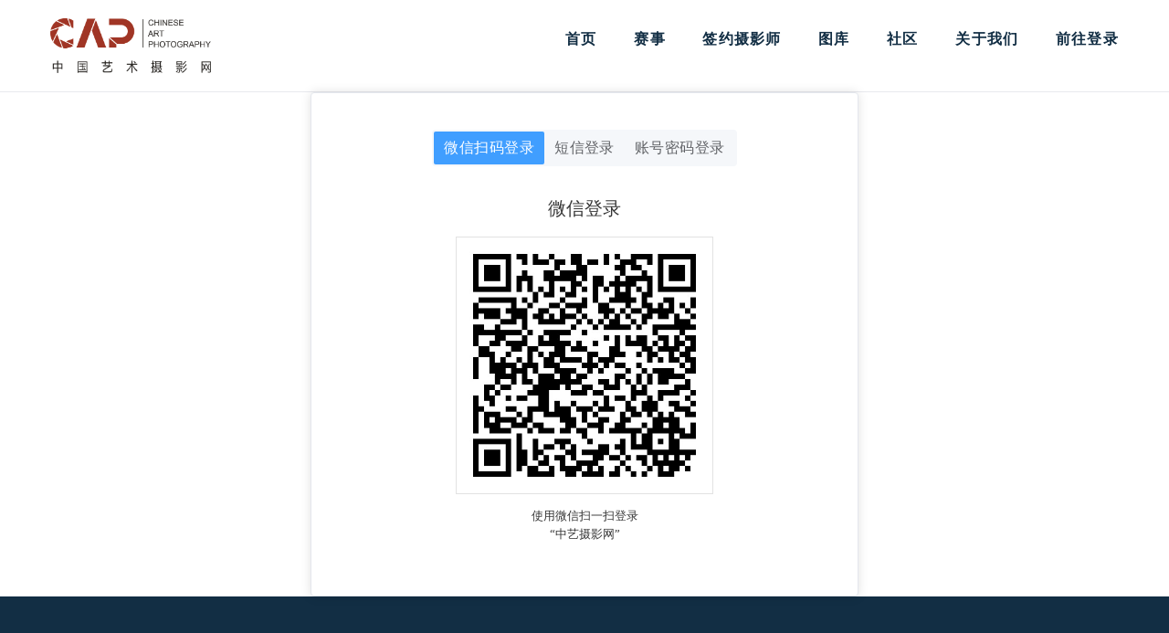

--- FILE ---
content_type: text/css
request_url: http://www.zgyssyw.com/static/css/style.css
body_size: 58623
content:
@charset "UTF-8";/** Trunk version 2.0.0*/[v-cloak] {	display: none;}a:focus,button:focus {	outline: none !important;}button::-moz-focus-inner {	border: 0;}*:focus {	outline: none;}blockquote {	padding: 0;	margin: 0;}input,button,select,textarea {	outline: none;}label {	margin-bottom: 0;}p {	margin: 0;}ul,ol {	list-style: none;	padding: 0;	margin: 0;}ul li,ol li {	display: block;}dl {	margin: 0;}dt,dd {	line-height: inherit;}dt {	font-weight: inherit;}dd {	margin-bottom: 0;}cite {	font-style: normal;}form {	margin-bottom: 0;}blockquote {	padding-left: 0;	border-left: 0;}address {	margin-top: 0;	margin-bottom: 0;}figure {	margin-bottom: 0;}html p a:hover {	text-decoration: none;}/*** Typography*/body {	font-family: "Work Sans", -apple-system, BlinkMacSystemFont, "Segoe UI", Roboto, "Helvetica Neue", Arial, sans-serif;	font-size: 14px;	line-height: 1.7;	font-weight: 300;	color: #74757f;	background-color: #fff;	-webkit-text-size-adjust: none;	-webkit-font-smoothing: subpixel-antialiased;	letter-spacing: .03em;}@media (min-width: 768px) {	body {		font-size: 16px;		line-height: 1.5;	}}h1, h2, h3, h4, h5, h6, [class^='heading-'] {	margin-top: 0;	margin-bottom: 0;	color: #122e44;}h1 a, h2 a, h3 a, h4 a, h5 a, h6 a, [class^='heading-'] a {	color: inherit;}h1 a:hover, h2 a:hover, h3 a:hover, h4 a:hover, h5 a:hover, h6 a:hover, [class^='heading-'] a:hover {	color: #ff830a;}h1 span, h2 span, h3 span, h4 span, h5 span, h6 span, [class^='heading-'] span {	display: inline-block;}h1 span[data-toggle='modal'], h2 span[data-toggle='modal'], h3 span[data-toggle='modal'], h4 span[data-toggle='modal'], h5 span[data-toggle='modal'], h6 span[data-toggle='modal'], [class^='heading-'] span[data-toggle='modal'] {	border-bottom: 2px dashed rgba(255, 131, 10, 0.3);	cursor: pointer;}h1 > span.icon, h2 > span.icon, h3 > span.icon, h4 > span.icon, h5 > span.icon, h6 > span.icon, [class^='heading-'] > span.icon {	display: inline-block;	margin-right: 5px;}h1,.heading-1 {	font-size: 30px;	line-height: 1.15;	letter-spacing: 0;}@media (min-width: 576px) {	h1,	.heading-1 {		font-size: 32px;	}}@media (min-width: 768px) {	h1,	.heading-1 {		font-size: 46px;		line-height: 1.25;	}}@media (min-width: 992px) {	h1,	.heading-1 {		font-size: 54px;	}}@media (min-width: 1200px) {	h1,	.heading-1 {		font-size: 58px;	}}@media (min-width: 1600px) {	h1,	.heading-1 {		font-size: 68px;		line-height: 1.17647;	}}h2,.heading-2 {	font-family: "Oswald", -apple-system, BlinkMacSystemFont, "Segoe UI", Roboto, "Helvetica Neue", Arial, sans-serif;	font-weight: 300;	font-size: 28px;	line-height: 1.4;	letter-spacing: 0;}@media (min-width: 576px) {	h2,	.heading-2 {		font-size: 30px;	}}@media (min-width: 768px) {	h2,	.heading-2 {		font-size: 44px;	}}@media (min-width: 1200px) {	h2,	.heading-2 {		font-size: 48px;		line-height: 1.33333;	}}h3,.heading-3 {	font-size: 24px;	line-height: 1.3;	letter-spacing: 0;}@media (min-width: 768px) {	h3,	.heading-3 {		font-size: 30px;		line-height: 1.4;	}}@media (min-width: 1200px) {	h3,	.heading-3 {		font-size: 36px;		line-height: 1.33333;	}}h3 .big,.heading-3 .big {	font-size: 2em;	line-height: 1;}h4,.heading-4 {	font-size: 18px;	line-height: 1.5;	letter-spacing: 0;}@media (min-width: 1200px) {	h4,	.heading-4 {		font-size: 24px;		line-height: 1.33333;	}}h4.h4-smaller,.heading-4.h4-smaller {	font-size: 19px;}@media (min-width: 1200px) {	h4.h4-smaller,	.heading-4.h4-smaller {		font-size: 22px;		line-height: 1.45455;	}}h5,.heading-5 {	font-size: 16px;	line-height: 1.5;	letter-spacing: .01em;}@media (min-width: 768px) {	h5,	.heading-5 {		font-size: 20px;		line-height: 1.4;	}}h6,.heading-6 {	font-family: "Oswald", -apple-system, BlinkMacSystemFont, "Segoe UI", Roboto, "Helvetica Neue", Arial, sans-serif;	font-size: 14px;	line-height: 1.8;	letter-spacing: .2em;	text-transform: uppercase;	color: #aeb1be;}@media (min-width: 768px) {	h6,	.heading-6 {		font-size: 16px;		line-height: 1.5;	}}.title-decorated {	position: relative;	padding-left: 40px;	text-align: left;}.title-decorated::before {	content: '';	position: absolute;	left: 0;	top: .8em;	width: 30px;	border-bottom: 1px solid;}@media (min-width: 768px) {	.title-decorated {		padding-left: 70px;	}	.title-decorated::before {		width: 50px;		top: .7em;		border-bottom-width: 2px;	}}@media (min-width: 768px) {	.title-decorated-lg {		padding-left: 80px;	}	.title-decorated-lg::before {		width: 62px;	}	.title-decorated-lg + p {		margin-top: 32px;	}}small,.small {	display: block;	font-size: 12px;	line-height: 1.5;}mark,.mark {	padding: 3px 5px;	color: #fff;	background: #ff830a;}strong {	font-weight: 700;	color: #74757f;}.big {	font-size: 16px;	line-height: 1.55;}@media (min-width: 768px) {	.big {		font-size: 20px;		line-height: 1.6;	}}.lead {	font-size: 24px;	line-height: 34px;	font-weight: 300;}code {	padding: 4px 5px;	border-radius: 0;	font-size: 90%;	color: #111111;	background: #f6f6f6;}.text-large {	font-family: "Oswald", -apple-system, BlinkMacSystemFont, "Segoe UI", Roboto, "Helvetica Neue", Arial, sans-serif;	font-size: 30px;	font-weight: 500;	letter-spacing: 0;	line-height: 1.2;	text-transform: uppercase;}@media (min-width: 576px) {	.text-large {		font-size: 55px;	}}@media (min-width: 768px) {	.text-large {		font-size: 68px;	}}@media (min-width: 992px) {	.text-large {		font-size: 80px;	}}@media (min-width: 1200px) {	.text-large {		font-size: 100px;	}}.context-dark .text-large, .bg-gray-700 .text-large, .bg-gray-800 .text-large, .bg-primary .text-large, .bg-primary-darker .text-large {	color: #fff;}.text-extra-large {	font-size: 100px;	line-height: .8;	font-weight: 800;}@media (min-width: 768px) {	.text-extra-large {		font-size: 130px;		line-height: .7;	}}@media (min-width: 992px) {	.text-extra-large {		font-size: 150px;	}}@media (min-width: 1600px) {	.text-extra-large {		font-size: 180px;	}}.wow-outer span {	display: block;}.wow-outer .wow > span {	display: inline;}p [data-toggle='tooltip'] {	padding-left: .25em;	padding-right: .25em;	color: #ff830a;}p [style*='max-width'] {	display: inline-block;}p a {	color: inherit;}p .text-width-1 {	display: inline-block;	max-width: 730px;}.text-width-2 {	display: inline-block;	max-width: 350px;}html .page .text-primary {	color: #ff830a;}.page .text-danger {	color: #dc0000;}.page .text-gray-700 {	color: #122e44;}.page .text-color-1 {	color: #d3d5db;}.context-dark .text-gray-700, .bg-gray-700 .text-gray-700, .bg-gray-800 .text-gray-700, .bg-primary .text-gray-700, .bg-primary-darker .text-gray-700 {	color: #fff;}/*** Brand*/.brand {	display: inline-block;}.brand .brand-logo-light {	display: none;}.brand .brand-logo-dark {	display: block;}/*** Links*/a {	transition: all 0.3s ease-in-out;}a, a:focus, a:active, a:hover {	text-decoration: none;}a, a:focus, a:active {	color: #ff830a;}a:hover {	color: #bd5d00;}a[href*='tel'], a[href*='mailto'] {	white-space: nowrap;}.link-hover {	color: #783c00;}.link-default, .link-default:active, .link-default:focus {	color: #74757f;}.link-default:hover {	color: #ff830a;}.context-dark .link-default, .bg-gray-700 .link-default, .bg-gray-800 .link-default, .bg-primary .link-default, .bg-primary-darker .link-default {	color: #aeb1be;}.context-dark .link-default:hover, .bg-gray-700 .link-default:hover, .bg-gray-800 .link-default:hover, .bg-primary .link-default:hover, .bg-primary-darker .link-default:hover {	color: #fff;}.link-image {	display: block;	max-width: 75%;	margin-left: auto;	margin-right: auto;	opacity: .45;	transition: all 0.3s ease-in-out;}.link-image:hover {	opacity: 1;}.privacy-link {	display: inline-block;}* + .privacy-link {	margin-top: 25px;}/*** Blocks*/.block-center, .block-sm, .block-lg {	margin-left: auto;	margin-right: auto;}.block-sm {	max-width: 560px;}.block-lg {	max-width: 768px;}.block-center {	padding: 10px;}.block-center:hover .block-center-header {	background-color: #ff830a;}.block-center-title {	background-color: #fff;}@media (max-width: 1599.98px) {	.block-center {		padding: 20px;	}	.block-center:hover .block-center-header {		background-color: #fff;	}	.block-center-header {		background-color: #ff830a;	}}/*** Boxes*/.box-minimal {	display: flex;	margin-left: -15px;	text-align: left;}.box-minimal > * {	margin-left: 15px;}.box-minimal-icon {	position: relative;	top: 4px;	min-width: 26px;	font-size: 24px;	line-height: 1;	color: #ff830a;}.box-minimal-icon.fl-bigmug-line-checkmark14 {	font-size: 20px;}.box-minimal-text {	width: 100%;	max-width: 320px;	margin-left: auto;	margin-right: auto;}* + .box-minimal {	margin-top: 30px;}* + .box-minimal-title {	margin-top: 10px;}* + .box-minimal-text {	margin-top: 15px;}@media (max-width: 575.98px) {	.box-minimal {		max-width: 360px;		margin-left: auto;		margin-right: auto;	}}@media (max-width: 767.98px) {	.box-minimal * + p {		margin-top: 7px;	}}@media (min-width: 768px) {	.box-minimal {		padding-right: 15px;		margin-left: -30px;	}	.box-minimal > * {		margin-left: 30px;	}}@media (min-width: 992px) and (max-width: 1199.98px) {	.box-minimal {		padding-right: 0;	}	.box-minimal-title {		font-size: 22px;	}}@media (min-width: 1200px) {	.box-minimal-icon {		top: 0;		font-size: 36px;	}	.box-minimal-icon.fl-bigmug-line-checkmark14 {		font-size: 30px;	}}.box-light {	text-align: left;}.box-light-icon {	font-size: 30px;	line-height: 1;	color: #ff830a;}* + .box-light-title {	margin-top: 10px;}@media (max-width: 575.98px) {	.box-light {		max-width: 300px;		margin-left: auto;		margin-right: auto;	}}@media (min-width: 768px) {	.box-light {		max-width: 240px;	}	* + .box-light-title {		margin-top: 16px;	}}@media (min-width: 768px) and (max-width: 991.98px) {	.box-light-title {		font-size: 20px;	}}@media (min-width: 992px) {	.box-light-icon {		font-size: 32px;	}	* + .box-light-title {		margin-top: 25px;	}}@media (min-width: 1200px) {	.box-light-icon {		font-size: 40px;	}}.box-creative {	max-width: 330px;	margin-left: auto;	margin-right: auto;	text-align: center;	cursor: default;}.box-creative:hover .box-creative-icon {	color: #fff;}.box-creative:hover .box-creative-icon::after {	opacity: 1;	visibility: visible;	transform: translate3d(0, 0, 0);}.box-creative-shadow .box-creative-icon {	background: #fff;	border: 0;	box-shadow: 0 17px 24px 0 rgba(0, 0, 0, 0.05);}.box-creative-icon {	position: relative;	z-index: 0;	display: inline-flex;	align-items: center;	justify-content: center;	width: 2.8em;	height: 2.8em;	border: 2px solid #e8e9ee;	border-radius: 50%;	font-size: 24px;	line-height: 1;	color: #ff830a;}.box-creative-icon::before {	position: relative;	z-index: 2;}.box-creative-icon::after {	content: '';	position: absolute;	top: 0;	right: 0;	bottom: 0;	left: 0;	z-index: -1;	border-radius: inherit;	background: #ff830a;	border-color: #ff830a;	pointer-events: none;	opacity: 0;	visibility: hidden;	transition: .15s ease-in;	transform: scale3d(1.05, 1.05, 1.05);}* + .box-creative-icon {	margin-top: 10px;}* + .box-creative-title {	margin-top: 10px;}@media (min-width: 768px) {	.box-creative-icon {		font-size: 30px;	}	* + .box-creative-title {		margin-top: 15px;	}}@media (max-width: 991.98px) {	.box-creative * + p {		margin-top: 10px;	}}@media (min-width: 1200px) {	.box-creative-icon {		width: 2.4em;		height: 2.4em;		font-size: 40px;	}	* + .box-creative-title {		margin-top: 24px;	}}.box-1 {	max-width: 280px;	margin-left: auto;	margin-right: auto;}@media (min-width: 768px) {	.box-2 {		padding-right: 30px;	}}@media (min-width: 992px) {	.box-2 {		padding-right: 35px;	}}@media (min-width: 1200px) {	.box-2 {		padding-right: 100px;	}}@media (min-width: 992px) {	.box-3 {		padding-left: 10px;	}}@media (min-width: 1200px) {	.box-3 {		padding-left: 70px;	}}div.box-cta-1 {	display: inline-table;	text-align: center;	vertical-align: middle;	margin-bottom: -25px;	margin-left: -40px;}div.box-cta-1:empty {	margin-bottom: 0;	margin-left: 0;}div.box-cta-1 > * {	display: inline-block;	margin: 0 0 25px 40px;}div.box-cta-1 > * {	margin-top: 0;	vertical-align: middle;}div.box-cta-thin {	display: inline-table;	text-align: center;	vertical-align: middle;	margin-bottom: -25px;	margin-left: -30px;}div.box-cta-thin:empty {	margin-bottom: 0;	margin-left: 0;}div.box-cta-thin > * {	display: inline-block;	margin: 0 0 25px 30px;}div.box-cta-thin > * {	margin-top: 0;	vertical-align: middle;}@media (min-width: 768px) and (max-width: 991.98px) {	div.box-cta-thin > * {		max-width: 500px;	}}.box-indigo {	position: relative;	padding: 5px 0 22px;	max-width: 500px;}.box-indigo::before {	content: '';	position: absolute;	top: 0;	right: 100px;	bottom: 0;	left: 30px;	z-index: -1;	background: rgba(18, 46, 68, 0.12);	pointer-events: none;}.box-indigo p {	line-height: 1.35;}.box-indigo-header > * {	padding-left: 60px;}.box-indigo-header > * + * {	margin-top: 0;}.box-indigo-mark {	font-weight: 300;	color: #d3d5db;}.box-indigo-title,.box-indigo-subtitle {	font-weight: 700;	letter-spacing: 0;	color: #122e44;}p.box-indigo-title {	position: relative;	font-size: 30px;	line-height: 1.15;}p.box-indigo-title::before {	content: '';	position: absolute;	top: 50%;	left: 0;	transform: translate3d(0, -50%, 0);	display: inline-block;	width: 37px;	height: 0.05em;	margin-right: 15px;	vertical-align: middle;	background: #ff830a;}@media (min-width: 576px) {	p.box-indigo-title {		font-size: 60px;	}}@media (min-width: 768px) {	p.box-indigo-title {		font-size: 75px;		line-height: 1.2;	}}p.box-indigo-subtitle {	font-size: 24px;	line-height: 1.2;}p.box-indigo-subtitle .box-indigo-mark {	font-size: 0.85em;}@media (min-width: 576px) {	p.box-indigo-subtitle {		font-size: 34px;	}}@media (min-width: 768px) {	p.box-indigo-subtitle {		font-size: 40px;	}}.context-dark .box-indigo::before, .bg-gray-700 .box-indigo::before, .bg-gray-800 .box-indigo::before, .bg-primary .box-indigo::before, .bg-primary-darker .box-indigo::before {	background: rgba(255, 255, 255, 0.12);}.context-dark .box-indigo p, .bg-gray-700 .box-indigo p, .bg-gray-800 .box-indigo p, .bg-primary .box-indigo p, .bg-primary-darker .box-indigo p {	color: #aeb1be;}.context-dark p.box-indigo-title, .bg-gray-700 p.box-indigo-title, .bg-gray-800 p.box-indigo-title, .bg-primary p.box-indigo-title, .bg-primary-darker p.box-indigo-title,.context-dark p.box-indigo-subtitle,.bg-gray-700 p.box-indigo-subtitle,.bg-gray-800 p.box-indigo-subtitle,.bg-primary p.box-indigo-subtitle,.bg-primary-darker p.box-indigo-subtitle {	color: #fff;}.box-promo {	position: relative;	display: flex;	max-width: 750px;	margin-left: auto;	margin-right: auto;	text-align: left;	box-shadow: 0 2px 24px 0 rgba(0, 0, 0, 0.15);	transition: .33s ease-in-out;}.box-promo h6,.box-promo .heading-6 {	color: #ff747b;}.box-promo:hover {	transform: translate(0, -5px);	box-shadow: 0 2px 24px 1px rgba(0, 0, 0, 0.2);}.box-promo-mark {	position: absolute;	top: 14%;	right: 6.5%;	display: flex;	align-items: center;	justify-content: center;	line-height: 1;	border-radius: 50%;	color: rgba(255, 131, 10, 0.1);	border: 2px solid;	pointer-events: none;}.box-promo-mark::before, .box-promo-mark::after {	content: '';	position: absolute;	top: 50%;	left: 50%;	transform: translate3d(-50%, -50%, 0);	background: rgba(255, 131, 10, 0.1);}.box-promo-mark::before {	width: 2px;	height: 50%;}.box-promo-mark::after {	height: 2px;	width: 50%;}.box-promo-inner,.box-promo-dummy {	width: 100%;	flex-shrink: 0;}.box-promo-inner {	display: flex;	align-items: center;	padding: 30px;}.box-promo-dummy {	visibility: hidden;	opacity: 0;	pointer-events: none;}.box-promo-dummy::before {	content: '';	display: block;	padding-bottom: 48.53333%;}.box-promo-content {	width: 100%;	max-width: 500px;}.box-promo-content * + h3,.box-promo-content * + .heading-3 {	margin-top: 15px;}.box-promo-content * + p {	margin-top: 10px;}.box-promo-content * + .button {	margin-top: 30px;}@media (min-width: 768px) {	.box-promo-inner {		padding: 39px 35px;	}}@media (min-width: 1200px) {	.box-promo-inner {		padding: 60px 70px;	}	.box-promo-mark {		top: 24%;		right: 6.5%;		width: 120px;		height: 120px;	}}/** Element groups*/html .group {	margin-bottom: -15px;	margin-left: -20px;}html .group:empty {	margin-bottom: 0;	margin-left: 0;}html .group > * {	display: inline-block;	margin: 0 0 15px 20px;}@media (min-width: 992px) {	html .group {		margin-left: -30px;	}	html .group > * {		margin-left: 30px;	}}html .group-xs {	margin-bottom: -7px;	margin-left: -7px;}html .group-xs:empty {	margin-bottom: 0;	margin-left: 0;}html .group-xs > * {	display: inline-block;	margin: 0 0 7px 7px;}html .group-sm {	margin-bottom: -10px;	margin-left: -10px;}html .group-sm:empty {	margin-bottom: 0;	margin-left: 0;}html .group-sm > * {	display: inline-block;	margin: 0 0 10px 10px;}html .group-lg {	margin-bottom: -25px;	margin-left: -40px;}html .group-lg:empty {	margin-bottom: 0;	margin-left: 0;}html .group-lg > * {	display: inline-block;	margin: 0 0 25px 40px;}html .group-xl {	margin-bottom: -20px;	margin-left: -30px;}html .group-xl:empty {	margin-bottom: 0;	margin-left: 0;}html .group-xl > * {	display: inline-block;	margin: 0 0 20px 30px;}@media (min-width: 992px) {	html .group-xl {		margin-bottom: -20px;		margin-left: -45px;	}	html .group-xl > * {		margin-bottom: 20px;		margin-left: 45px;	}}html .group-sm-justify .button {	padding-left: 20px;	padding-right: 20px;}@media (min-width: 768px) {	html .group-sm-justify {		display: flex;		align-items: center;		justify-content: center;	}	html .group-sm-justify > * {		flex-grow: 1;		flex-shrink: 0;	}	html .group-sm-justify .button {		min-width: 130px;		padding-left: 20px;		padding-right: 20px;	}}html .group-middle {	display: table;	vertical-align: middle;}html .group-middle > * {	vertical-align: middle;}* + .group {	margin-top: 30px;}* + .group-xs {	margin-top: 35px;}* + .group-sm {	margin-top: 30px;}* + .group-xl {	margin-top: 20px;}/*** Responsive units*/.unit {	display: flex;	flex: 0 1 100%;	margin-bottom: -30px;	margin-left: -20px;}.unit > * {	margin-bottom: 30px;	margin-left: 20px;}.unit:empty {	margin-bottom: 0;	margin-left: 0;}.unit-body {	flex: 0 1 auto;}.unit-left,.unit-right {	flex: 0 0 auto;	max-width: 100%;}.unit-spacing-xs {	margin-bottom: -15px;	margin-left: -7px;}.unit-spacing-xs > * {	margin-bottom: 15px;	margin-left: 7px;}/*** Lists*/.list > li + li {	margin-top: 10px;}.list-xs > li + li {	margin-top: 8px;}.list-sm > li + li {	margin-top: 15px;}.list-md > li + li {	margin-top: 18px;}.list-lg > li + li {	margin-top: 25px;}.list-xl li + li {	margin-top: 30px;}@media (min-width: 1200px) {	.list-xl * + p {		margin-top: 18px;	}}@media (min-width: 1600px) {	.list-xl * + p {		margin-top: 24px;	}}@media (min-width: 768px) {	.list-xl > li + li {		margin-top: 60px;	}}@media (min-width: 1600px) {	.list-xl > li + li {		margin-top: 78px;	}}.list-inline > li {	display: inline-block;}html .list-inline-md {	transform: translate3d(0, -8px, 0);	margin-bottom: -8px;	margin-left: -10px;	margin-right: -10px;}html .list-inline-md > * {	margin-top: 8px;	padding-left: 10px;	padding-right: 10px;}@media (min-width: 992px) {	html .list-inline-md {		margin-left: -14px;		margin-right: -14px;	}	html .list-inline-md > * {		padding-left: 14px;		padding-right: 14px;	}}.list-terms dt {	font-size: 20px;	line-height: 1.3;	font-weight: 700;	letter-spacing: 0;	color: #122e44;}.list-terms dt + dd {	margin-top: 8px;}.list-terms dd + dt {	margin-top: 25px;}* + .list-terms {	margin-top: 25px;}.list-terms + .privacy-link {	margin-top: 20px;}@media (min-width: 768px) {	.list-terms dt {		font-size: 24px;	}	.list-terms dd + dt {		margin-top: 40px;	}}@media (min-width: 992px) {	.list-terms dt + dd {		margin-top: 18px;	}	.list-terms dd + dt {		margin-top: 55px;	}}@media (min-width: 1200px) {	.list-terms dt {		max-width: 85%;	}}@media (min-width: 1600px) {	.list-terms dd + dt {		margin-top: 75px;	}	.list-terms + .privacy-link {		margin-top: 75px;	}}.index-list {	counter-reset: li;}.index-list > li .list-index-counter:before {	content: counter(li, decimal-leading-zero);	counter-increment: li;}.list-marked {	text-align: left;}.list-marked > li {	text-indent: -25px;	padding-left: 25px;}.list-marked > li::before {	position: relative;	top: 1px;	display: inline-block;	text-indent: 0;	min-width: 25px;	content: '\f14f';	font: 400 14px 'Material Design Icons';	line-height: inherit;	color: #aeb1be;}.list-marked > li + li {	margin-top: 9px;}* + .list-marked {	margin-top: 15px;}.list-ordered {	counter-reset: li;	text-align: left;}.list-ordered > li {	position: relative;	padding-left: 25px;}.list-ordered > li:before {	content: counter(li, decimal) ".";	counter-increment: li;	position: absolute;	top: 0;	left: 0;	display: inline-block;	width: 15px;	color: #aeb1be;}.list-ordered > li + li {	margin-top: 9px;}* + .list-ordered {	margin-top: 15px;}.list-nav {	transform: translate3d(0, -10px, 0);	margin-bottom: -10px;	margin-left: -10px;	margin-right: -10px;	font-family: "Oswald", -apple-system, BlinkMacSystemFont, "Segoe UI", Roboto, "Helvetica Neue", Arial, sans-serif;	font-weight: 400;	font-size: .875em;	letter-spacing: .08em;	text-transform: uppercase;	color: #122e44;}.list-nav > * {	margin-top: 10px;	padding-left: 10px;	padding-right: 10px;}.list-nav li {	display: inline-block;	vertical-align: middle;}.list-nav a {	color: inherit;}.list-nav a:hover {	color: #ff830a;}@media (min-width: 768px) {	.list-nav {		margin-left: -13px;		margin-right: -13px;	}	.list-nav > * {		padding-left: 13px;		padding-right: 13px;	}}@media (min-width: 992px) {	.list-nav {		margin-left: -28px;		margin-right: -28px;	}	.list-nav > * {		padding-left: 28px;		padding-right: 28px;	}}.context-dark .list-nav, .bg-gray-700 .list-nav, .bg-gray-800 .list-nav, .bg-primary .list-nav, .bg-primary-darker .list-nav {	color: #fff;}.context-dark .list-nav a:hover, .bg-gray-700 .list-nav a:hover, .bg-gray-800 .list-nav a:hover, .bg-primary .list-nav a:hover, .bg-primary-darker .list-nav a:hover {	color: #aeb1be;}.list-inline-bordered {	margin-left: -18px;	margin-right: -18px;	color: #122e44;}.list-inline-bordered > * {	padding-left: 18px;	padding-right: 18px;}.list-inline-bordered * {	color: inherit;}.list-inline-bordered > li > button {	background: none;	border: none;	display: inline-block;	padding: 0;	outline: none;	outline-offset: 0;	cursor: pointer;	-webkit-appearance: none;	transition: .22s;}.list-inline-bordered > li > button::-moz-focus-inner {	border: none;	padding: 0;}.list-inline-bordered > li {	display: inline-block;	line-height: 24px;}.list-inline-bordered > li:not(:last-child) {	border-right: 1px solid #74757f;}.context-dark .list-inline-bordered, .bg-gray-700 .list-inline-bordered, .bg-gray-800 .list-inline-bordered, .bg-primary .list-inline-bordered, .bg-primary-darker .list-inline-bordered {	color: #fff;}.context-dark .list-inline-bordered button.active, .bg-gray-700 .list-inline-bordered button.active, .bg-gray-800 .list-inline-bordered button.active, .bg-primary .list-inline-bordered button.active, .bg-primary-darker .list-inline-bordered button.active,.context-dark .list-inline-bordered button:hover,.bg-gray-700 .list-inline-bordered button:hover,.bg-gray-800 .list-inline-bordered button:hover,.bg-primary .list-inline-bordered button:hover,.bg-primary-darker .list-inline-bordered button:hover {	color: #aeb1be;}.list-inline-comma > li {	display: inline-block;	color: #ff830a;}.list-inline-comma > li:not(:last-child)::after {	content: '\002C';}.list-inline-comma a {	color: inherit;}.list-inline-comma a:hover {	color: #783c00;}.list-inline-comma-default > li {	color: #74757f;}.list-inline-comma-default a:hover {	color: #ff830a;}/*** Images*/img {	display: inline-block;	max-width: 100%;	height: auto;}.img-responsive {	width: 100%;}/*** Icons*/.icon {	display: inline-block;	font-size: 16px;	line-height: 1;}.icon::before {	position: relative;	display: inline-block;	font-weight: 400;	font-style: normal;	speak: none;	text-transform: none;}.icon-creative {	display: inline-block;	text-align: center;	width: 2em;	height: 2em;	line-height: 2em;	border-radius: 50%;}.icon-creative, .icon-creative:active, .icon-creative:focus {	color: #aeb1be;}.icon-creative::after {	content: '';	position: absolute;	top: 0;	right: 0;	bottom: 0;	left: 0;	z-index: -1;	border-radius: inherit;	pointer-events: none;	opacity: 0;	transform: scale3d(0, 0, 0);	transition: .22s;}.icon-creative:hover {	color: #fff;}.icon-creative:hover::after {	opacity: 1;	transform: scale3d(1, 1, 1);}.icon-creative[class*='facebook']::after {	background: #2059a0;}.icon-creative[class*='twitter']::after {	background: #00aae6;}.icon-creative[class*='instagram']::after {	background: linear-gradient(to top, #f15823 0%, #a7058e 100%);}.icon-creative[class*='google']::after {	background: #ff3807;}.icon-creative[class*='linkedin']::after {	background: #2881a8;}.icon-modern {	width: 2em;	height: 2em;	line-height: 2em;	text-align: center;	border-radius: 50%;	border: 1px solid #e8e9ee;	color: #ff830a;}.icon-circle {	border-radius: 50%;}.icon-sm {	font-size: 20px;}.icon-md {	font-size: 1.5em;}.icon-lg {	font-size: 1.875em;}/*** Tables custom*/.table {	width: 100%;	max-width: 100%;	text-align: left;	background: #fff;	border-collapse: collapse;}.table th,.table td {	color: #122e44;	vertical-align: middle;}.table th {	padding: 13px 24px;	border-top: 0;	font-size: 16px;	font-weight: 300;}.table thead th {	border-bottom: 1px solid #aeb1be;}.table td {	padding: 23px 24px;}.table tbody tr:first-child td {	border-top: 0;}.table tr td {	border-bottom: 1px solid #e8e9ee;}.table tfoot td {	font-weight: 700;}* + .table-responsive {	margin-top: 30px;}@media (min-width: 768px) {	* + .table-responsive {		margin-top: 40px;	}}.table-hover tbody tr {	transition: .55s;}.table-hover tbody tr:hover {	background: #f6f6f6;}.table-job-positions th,.table-job-positions td {	white-space: nowrap;}.table-job-positions td:first-child {	width: 8%;	padding-right: 6px;	text-align: center;}.table-job-positions .position {	color: #ff830a;}.table-job-positions time {	display: block;	white-space: nowrap;}@media (max-width: 575.98px) {	.table-job-positions th,	.table-job-positions td {		padding-left: 12px;		padding-right: 12px;	}	.table-job-positions td {		padding-top: 10px;		padding-bottom: 10px;	}}.table-responsive + .button-lg {	margin-top: 30px;}@media (min-width: 1200px) {	.table-responsive + .button-lg {		margin-top: 40px;	}}@media (min-width: 1600px) {	.table-responsive + .button-lg {		margin-top: 55px;	}}/*** Dividers*/hr {	margin-top: 0;	margin-bottom: 0;	border-top: 1px solid #e8e9ee;}.context-dark hr, .bg-gray-700 hr, .bg-gray-800 hr, .bg-primary hr, .bg-primary-darker hr {	border-top-color: #74757f;}.divider-small {	font-size: 0;	line-height: 0;}.divider-small::after {	content: '';	display: inline-block;	width: 70px;	height: 2px;	background-color: #ff830a;}.divider-small + h3, .divider-small + .heading-3,.divider-small-outer + h3, .divider-small-outer + .heading-3 {	margin-top: 20px;}/*** Buttons*/.button {	position: relative;	overflow: hidden;	display: inline-block;	padding: 14px 35px;	font-size: 14px;	line-height: 1.286;	border: 1px solid;	border-radius: 6px;	font-family: "Oswald", -apple-system, BlinkMacSystemFont, "Segoe UI", Roboto, "Helvetica Neue", Arial, sans-serif;	font-weight: 500;	letter-spacing: 0.2em;	text-transform: uppercase;	white-space: nowrap;	text-overflow: ellipsis;	text-align: center;	cursor: pointer;	vertical-align: middle;	user-select: none;	transition: 0.25s cubic-bezier(0.2, 1, 0.3, 1);}.button-block {	display: block;	width: 100%;}.button-default, .button-default:focus {	color: #aeb1be;	background-color: #122e44;	border-color: #122e44;}.button-default:hover, .button-default:active {	color: #fff;	background-color: #ff830a;	border-color: #ff830a;}.button-default:hover .icon.text-primary, .button-default:active .icon.text-primary {	color: inherit;}.button.button-primary, .button.button-primary:focus {	color: #fff;	background-color: #ff830a;	border-color: #ff830a;}.button.button-primary:hover, .button.button-primary:active {	color: #fff;	background-color: #783c00;	border-color: #783c00;}.button.button-primary:hover .icon.text-primary, .button.button-primary:active .icon.text-primary {	color: inherit;}html .button.button-primary-lighten, html .button.button-primary-lighten:focus {	color: #fff;	background-color: #ff830a;	border-color: #ff830a;}html .button.button-primary-lighten:hover, html .button.button-primary-lighten:active {	color: #fff;	background-color: #ff9024;	border-color: #ff9024;}html .button.button-primary-lighten:hover .icon.text-primary, html .button.button-primary-lighten:active .icon.text-primary {	color: inherit;}.button-primary-outline, .button-primary-outline:focus {	color: #122e44;	background-color: transparent;	border-color: #ff830a;}.button-primary-outline:hover, .button-primary-outline:active {	color: #fff;	background-color: #ff830a;	border-color: #ff830a;}.button-primary-outline:hover .icon.text-primary, .button-primary-outline:active .icon.text-primary {	color: inherit;}.button.button-facebook, .button.button-facebook:focus {	color: #fff;	background-color: #2059a0;	border-color: #2059a0;}.button.button-facebook:hover, .button.button-facebook:active {	color: #fff;	background-color: #2465b5;	border-color: #2465b5;}.button.button-facebook:hover .icon.text-primary, .button.button-facebook:active .icon.text-primary {	color: inherit;}.button.button-twitter, .button.button-twitter:focus {	color: #fff;	background-color: #00aae6;	border-color: #00aae6;}.button.button-twitter:hover, .button.button-twitter:active {	color: #fff;	background-color: #01bdff;	border-color: #01bdff;}.button.button-twitter:hover .icon.text-primary, .button.button-twitter:active .icon.text-primary {	color: inherit;}.button.button-google, .button.button-google:focus {	color: #fff;	background-color: #ff3807;	border-color: #ff3807;}.button.button-google:hover, .button.button-google:active {	color: #fff;	background-color: #ff4c21;	border-color: #ff4c21;}.button.button-google:hover .icon.text-primary, .button.button-google:active .icon.text-primary {	color: inherit;}.button-winona {	position: relative;	overflow: hidden;	display: inline-block;	vertical-align: middle;	text-align: center;}.button-winona .content-original,.button-winona .content-dubbed {	vertical-align: middle;	transition: transform 0.3s cubic-bezier(0.2, 1, 0.3, 1), opacity 0.3s cubic-bezier(0.2, 1, 0.3, 1);}.button-winona .content-original {	display: block;}.button-winona .content-dubbed {	position: absolute;	width: 100%;	top: 50%;	left: 0;	opacity: 0;	transform: translate3d(0, 0, 0);}.button-winona:hover .content-original {	opacity: 0;	transform: translate3d(0, -30%, 0);}.button-winona:hover .content-dubbed {	opacity: 1;	transform: translate3d(0, 0, 0) translateY(-50%);}.button-sm {	padding: 9px 32px;	font-size: 12px;	line-height: 1.5;}.button-lg {	padding: 14px 35px;	font-size: 15px;	line-height: 1.5;}@media (min-width: 576px) {	.button-lg {		font-size: 16px;		padding-left: 55px;		padding-right: 55px;	}}.button-lg--smaller {	padding-left: 35px;	padding-right: 35px;}html .button.button-icon {	display: inline-flex;}.button-icon {	justify-content: center;	align-items: center;	vertical-align: middle;}.button-icon .icon {	position: relative;	top: -1px;	display: inline-block;	vertical-align: middle;	color: inherit;	font-size: 1.55em;	line-height: 1em;	transition: none;}.button-icon:hover .icon {	color: inherit;}.button-icon-left .icon {	padding-right: 5px;}.button-icon-right {	flex-direction: row-reverse;}.button-icon-right .icon {	padding-left: 8px;}.button-icon.button-icon-only {	padding-left: 20px;	padding-right: 20px;}.button-icon.button-lg .icon {	padding-right: 8px;}.button-icon.button-lg.button-icon-right .icon {	padding: 0 0 0 8px;}.button-icon.button-sm .icon {	padding-right: 3px;	font-size: 1.33em;}.button-icon.button-sm.button-icon-right .icon {	padding: 0 0 0 3px;}.btn-primary {	border-radius: 3px;	font-family: "Oswald", -apple-system, BlinkMacSystemFont, "Segoe UI", Roboto, "Helvetica Neue", Arial, sans-serif;	font-weight: 500;	letter-spacing: .05em;	text-transform: uppercase;	transition: .33s;}.btn-primary, .btn-primary:active, .btn-primary:focus {	color: #fff;	background: #ff830a;	border-color: #ff830a;}.btn-primary:hover {	color: #fff;	background: #000;	border-color: #000;}.button-group {	display: flex;}.button-group .button {	margin: 0;	flex-grow: 1;}.button-group .button:not(:first-child) {	border-top-left-radius: 0;	border-bottom-left-radius: 0;}.button-group .button:not(:last-child) {	border-top-right-radius: 0;	border-bottom-right-radius: 0;}.button-video {	position: relative;	display: block;	border-radius: 50%;	transition: .33s;	color: #122e44;}.button-video::before, .button-video:after {	display: block;	content: '\f4fc';	font-family: 'Material Design Icons';	font-size: 64px;	line-height: 1;	border-radius: 50%;}.button-video::before {	z-index: -1;	pointer-events: none;}.button-video::after {	position: absolute;	width: 100%;	top: 50%;	left: 0;	opacity: 0;	transform: translate3d(0, -50%, 0);	transition: opacity 0.3s cubic-bezier(0.2, 1, 0.3, 1);}.button-video:hover {	color: #ff830a;}.button-video:hover::before {	opacity: 0;	transition: transform 0.9s cubic-bezier(0.2, 1, 0.3, 1), opacity 0.3s cubic-bezier(0.2, 1, 0.3, 1);	transform: scale3d(1.5, 1.5, 1.5);}.button-video:hover::after {	opacity: 1;}.button-video-lg::before, .button-video-lg:after {	font-size: 90px;}.context-dark .button-video, .bg-gray-700 .button-video, .bg-gray-800 .button-video, .bg-primary .button-video, .bg-primary-darker .button-video {	color: #fff;}/*** Form styles*/.rd-form {	position: relative;	text-align: left;}.rd-form .button {	min-height: 48px;}.rd-form .button-icon-only {	padding-top: 11px;	padding-bottom: 11px;}* + .rd-form {	margin-top: 20px;}input:-webkit-autofill ~ label,input:-webkit-autofill ~ .form-validation {	color: #000 !important;}.form-wrap {	position: relative;}.form-wrap.has-error .form-input {	border-color: #dc0000;}.form-wrap.has-focus .form-input {	border-color: #ff830a;}* + .form-wrap {	margin-top: 24px;}.form-input {	display: block;	width: 100%;	min-height: 48px;	padding: 11px 19px;	font-size: 16px;	font-weight: 300;	line-height: 1.5;	color: #122e44;	background-color: #fff;	background-image: none;	border-radius: 6px;	-webkit-appearance: none;	transition: .3s ease-in-out;	border: 1px solid #c5c6cd;}.form-input:focus {	outline: 0;}textarea.form-input {	height: 150px;	min-height: 48px;	max-height: 255px;	resize: vertical;}.form-label,.form-label-outside {	margin-bottom: 0;	font-weight: 300;}.form-label {	position: absolute;	top: 24px;	left: 0;	right: 0;	padding-left: 19px;	padding-right: 19px;	font-size: 16px;	font-weight: 300;	line-height: 1.5;	color: #122e44;	pointer-events: none;	text-align: left;	z-index: 9;	transition: .25s;	will-change: transform;	transform: translateY(-50%);}.form-label.focus {	opacity: 0;}.form-label.auto-fill {	color: #122e44;}.form-label-outside {	width: 100%;	padding-right: 150px;	margin-bottom: 4px;	font-size: 14px;	color: #aeb1be;	cursor: pointer;}.form-label-outside ~ .form-validation {	top: 10px;}[data-x-mode='true'] .form-label {	pointer-events: auto;}.form-validation {	position: absolute;	right: 15px;	top: 0;	z-index: 11;	margin-top: 3px;	font-size: 10px;	font-weight: 500;	line-height: 12px;	letter-spacing: 0;	color: #dc0000;	transition: .3s;	transform: scale3d(1, 1, 1);}.form-validation:empty {	transform: scale3d(1, 0, 1);}.form-validation-left .form-validation {	top: 2px;	bottom: auto;	right: auto;	left: 14px;}#form-output-global {	position: fixed;	bottom: 30px;	left: 15px;	z-index: 2000;	visibility: hidden;	transform: translate3d(-500px, 0, 0);	transition: .3s all ease;}#form-output-global.active {	visibility: visible;	transform: translate3d(0, 0, 0);}@media (min-width: 576px) {	#form-output-global {		left: 30px;	}}.form-output {	position: absolute;	top: 100%;	left: 0;	font-size: 10px;	font-weight: 400;	line-height: 1.2;	margin-top: 2px;	transition: .3s;	opacity: 0;	visibility: hidden;}.form-output.active {	opacity: 1;	visibility: visible;}.form-output.error {	color: #dc0000;}.form-output.success {	color: #98bf44;}.radio .radio-custom,.radio-inline .radio-custom,.checkbox .checkbox-custom,.checkbox-inline .checkbox-custom {	opacity: 0;}.radio .radio-custom, .radio .radio-custom-dummy,.radio-inline .radio-custom,.radio-inline .radio-custom-dummy,.checkbox .checkbox-custom,.checkbox .checkbox-custom-dummy,.checkbox-inline .checkbox-custom,.checkbox-inline .checkbox-custom-dummy {	position: absolute;	left: 0;	width: 14px;	height: 14px;	outline: none;	cursor: pointer;}.radio .radio-custom-dummy,.radio-inline .radio-custom-dummy,.checkbox .checkbox-custom-dummy,.checkbox-inline .checkbox-custom-dummy {	pointer-events: none;	background: #fff;}.radio .radio-custom-dummy::after,.radio-inline .radio-custom-dummy::after,.checkbox .checkbox-custom-dummy::after,.checkbox-inline .checkbox-custom-dummy::after {	position: absolute;	opacity: 0;	transition: .22s;}.radio .radio-custom:focus,.radio-inline .radio-custom:focus,.checkbox .checkbox-custom:focus,.checkbox-inline .checkbox-custom:focus {	outline: none;}.radio input,.radio-inline input,.checkbox input,.checkbox-inline input {	position: absolute !important;	width: 1px !important;	height: 1px !important;	padding: 0 !important;	margin: -1px !important;	overflow: hidden !important;	clip: rect(0, 0, 0, 0) !important;	white-space: nowrap !important;	border: 0 !important;}.radio-custom:checked + .radio-custom-dummy:after,.checkbox-custom:checked + .checkbox-custom-dummy:after {	opacity: 1;}.radio,.radio-inline {	padding-left: 28px;}.radio .radio-custom-dummy,.radio-inline .radio-custom-dummy {	top: 1px;	left: 0;	width: 18px;	height: 18px;	border-radius: 50%;	border: 1px solid #74757f;}.radio .radio-custom-dummy::after,.radio-inline .radio-custom-dummy::after {	content: '';	top: 3px;	right: 3px;	bottom: 3px;	left: 3px;	background: #122e44;	border-radius: inherit;}.checkbox,.checkbox-inline {	padding-left: 28px;}.checkbox .checkbox-custom-dummy,.checkbox-inline .checkbox-custom-dummy {	left: 0;	width: 18px;	height: 18px;	margin: 0;	border: 1px solid #74757f;}.checkbox .checkbox-custom-dummy::after,.checkbox-inline .checkbox-custom-dummy::after {	content: '\f222';	font-family: "Material Design Icons";	position: absolute;	top: -1px;	left: -2px;	font-size: 20px;	line-height: 18px;	color: #aeb1be;}.toggle-custom {	padding-left: 60px;	-webkit-appearance: none;}.toggle-custom:checked ~ .checkbox-custom-dummy::after {	background: #ff830a;	transform: translate(20px, -50%);}.toggle-custom ~ .checkbox-custom-dummy {	position: relative;	display: inline-block;	margin-top: -1px;	width: 44px;	height: 20px;	background: #fff;	cursor: pointer;}.toggle-custom ~ .checkbox-custom-dummy::after {	content: '';	position: absolute;	display: inline-block;	width: 16px;	height: 16px;	left: 0;	top: 50%;	background: #74757f;	transform: translate(4px, -50%);	opacity: 1;	transition: .22s;}.form-inline {	display: flex;	flex-wrap: wrap;	align-items: stretch;	text-align: center;	padding-right: 6px;	margin-bottom: -8px;}.form-inline > * {	margin-bottom: 8px;}.form-inline > * {	margin-top: 0;	margin-right: -6px;}.form-inline .form-wrap {	flex: 20 0;	min-width: 220px;}.form-inline .form-wrap-select {	text-align: left;}.form-inline .form-label {	display: block;}.form-inline .form-input {	border-color: #fff;}.form-inline .form-button {	flex-grow: 1;	min-height: 48px;}.form-inline .form-button .button {	width: 100%;	min-height: inherit;}@media (min-width: 576px) {	.form-inline .button {		display: block;	}}.form-inline.form-inline-centered {	justify-content: center;}.form-sm .form-input,.form-sm .button {	padding-top: 9px;	padding-bottom: 9px;	min-height: 40px;}.form-sm .form-validation {	top: -16px;}.form-sm .form-label {	top: 20px;}.form-sm * + .button {	margin-top: 10px;}.form-lg .form-input,.form-lg .select2-container--default .select2-selection--single .select2-selection__rendered {	padding-top: 15px;	padding-bottom: 15px;}.form-lg .form-input,.form-lg .select2-container--default .select2-selection--single .select2-selection__rendered,.form-lg .form-wrap-button {	min-height: 56px;}.form-lg .form-label {	top: 28px;}.form-layout-1 {	margin-bottom: -20px;	margin-left: -20px;}.form-layout-1:empty {	margin-bottom: 0;	margin-left: 0;}.form-layout-1 > * {	display: inline-block;	margin: 0 0 20px 20px;}.form-layout-1 > * {	display: block;}.form-layout-1 .select-2-container {	display: block;	min-width: 100%;	max-width: 100%;	width: auto !important;}.form-layout-1 .form-wrap-button {	display: flex;}.form-layout-1 .button {	display: block;	width: 100%;}* + form.form-layout-1 {	margin-top: 35px;}@media (min-width: 768px) {	.form-layout-1 {		display: flex;	}	.form-layout-1 > * {		flex-shrink: 0;	}	.form-layout-1 .form-wrap-main {		flex-grow: 1;	}	.form-layout-1 .form-wrap-select {		width: 100%;		max-width: 220px;	}}@media (min-width: 992px) {	* + form.form-layout-1 {		margin-top: 50px;	}}/*** Posts*/.post-inline {	max-width: 313px;}.post-inline-title a {	color: inherit;}.post-inline-meta {	transform: translate3d(0, -5px, 0);	margin-bottom: -5px;	margin-left: -10px;	margin-right: -10px;	color: #74757f;}.post-inline-meta > * {	margin-top: 5px;	padding-left: 10px;	padding-right: 10px;}.post-inline-meta > li {	position: relative;	display: inline-block;}.post-inline-meta > li:not(:last-child)::after {	content: '';	position: absolute;	right: 0;	top: 50%;	width: 1px;	height: 1px;	border-radius: 50%;	background: #122e44;}.post-inline-meta a {	color: inherit;}* + .post-inline {	margin-top: 15px;}* + .post-inline-meta {	margin-top: 5px;}@media (min-width: 768px) {	* + .post-inline {		margin-top: 32px;	}}.context-dark .post-inline-title, .bg-gray-700 .post-inline-title, .bg-gray-800 .post-inline-title, .bg-primary .post-inline-title, .bg-primary-darker .post-inline-title {	color: #fff;}.context-dark .post-inline-title a:hover, .bg-gray-700 .post-inline-title a:hover, .bg-gray-800 .post-inline-title a:hover, .bg-primary .post-inline-title a:hover, .bg-primary-darker .post-inline-title a:hover {	color: #aeb1be;}.context-dark .post-inline-meta > li:not(:last-child)::after, .bg-gray-700 .post-inline-meta > li:not(:last-child)::after, .bg-gray-800 .post-inline-meta > li:not(:last-child)::after, .bg-primary .post-inline-meta > li:not(:last-child)::after, .bg-primary-darker .post-inline-meta > li:not(:last-child)::after {	background: #aeb1be;}.context-dark .post-inline-meta a:hover, .bg-gray-700 .post-inline-meta a:hover, .bg-gray-800 .post-inline-meta a:hover, .bg-primary .post-inline-meta a:hover, .bg-primary-darker .post-inline-meta a:hover {	color: #fff;}.post-classic {	text-align: left;}.post-classic-media {	position: relative;	display: block;}.post-classic-media::before {	content: '';	position: absolute;	top: 0;	right: 0;	bottom: 0;	left: 0;	background: rgba(18, 46, 68, 0.1);	transition: .4s ease-in-out;	opacity: 0;	visibility: hidden;	pointer-events: none;}.post-classic-media img {	width: 100%;}.post-classic-media:hover::before {	opacity: 1;	visibility: visible;}.post-classic-meta {	transform: translate3d(0, -3px, 0);	margin-bottom: -3px;	margin-left: -14px;	margin-right: -14px;	color: #aeb1be;}.post-classic-meta > * {	margin-top: 3px;	padding-left: 14px;	padding-right: 14px;}.post-classic-meta > li {	position: relative;	display: inline-block;}.post-classic-meta > li:not(:last-child)::after {	content: '';	position: absolute;	right: 0;	top: 50%;	width: 2px;	height: 2px;	background: #aeb1be;	transform: translate3d(0, -50%, 0);}.post-classic-meta a:hover {	color: #783c00;}* + .post-classic-meta {	margin-top: 15px;}* + .post-classic-title {	margin-top: 9px;}@media (max-width: 575.98px) {	.post-classic {		max-width: 360px;		margin-left: auto;		margin-right: auto;	}}@media (min-width: 576px) and (max-width: 767.98px) {	.post-classic-title {		font-size: 17px;	}}@media (min-width: 768px) {	.post-classic-title {		max-width: 92%;	}	.post-classic-meta {		transform: translate3d(0, -5px, 0);		margin-bottom: -5px;		margin-left: -20px;		margin-right: -20px;	}	.post-classic-meta > * {		margin-top: 5px;		padding-left: 20px;		padding-right: 20px;	}	* + .post-classic-meta {		margin-top: 25px;	}}@media (min-width: 992px) and (max-width: 1199.98px) {	.post-classic-meta {		margin-left: -15px;		margin-right: -15px;		font-size: 14px;	}	.post-classic-meta > * {		padding-left: 15px;		padding-right: 15px;	}}.post-modern {	text-align: left;}.post-modern-title {	color: #ff830a;}.post-modern-title a:hover {	color: #783c00;}.post-modern-media {	position: relative;	display: block;}.post-modern-media::before {	content: '';	position: absolute;	top: 0;	right: 0;	bottom: 0;	left: 0;	background: rgba(18, 46, 68, 0.1);	transition: .22s ease-in-out;	opacity: 0;	visibility: hidden;	pointer-events: none;}.post-modern-media img {	width: 100%;}.post-modern-media:hover::before {	opacity: 1;	visibility: visible;}.post-modern-meta {	transform: translate3d(0, -5px, 0);	margin-bottom: -5px;	margin-left: -15px;	margin-right: -15px;	color: #122e44;}.post-modern-meta > * {	margin-top: 5px;	padding-left: 15px;	padding-right: 15px;}.post-modern-meta > li {	position: relative;	display: inline-block;	line-height: 24px;}.post-modern-meta > li:not(:last-child)::after {	content: '';	position: absolute;	right: 0;	top: 50%;	width: 1px;	height: 1.5em;	background: #e8e9ee;	transform: translate3d(0, -50%, 0);}.post-modern-meta a:hover {	color: #783c00;}* + .post-modern-title {	margin-top: 9px;}* + .post-modern-meta {	margin-top: 10px;}@media (max-width: 575.98px) {	.post-modern {		max-width: 430px;		margin-left: auto;		margin-right: auto;	}}@media (min-width: 768px) {	.post-modern-meta {		transform: translate3d(0, -5px, 0);		margin-bottom: -5px;		margin-left: -20px;		margin-right: -20px;	}	.post-modern-meta > * {		margin-top: 5px;		padding-left: 20px;		padding-right: 20px;	}	* + .post-modern-title {		margin-top: 15px;	}}@media (min-width: 992px) and (max-width: 1199.98px) {	.post-modern-meta {		margin-left: -15px;		margin-right: -15px;		font-size: 14px;	}	.post-modern-meta > * {		padding-left: 15px;		padding-right: 15px;	}}@media (min-width: 1200px) {	* + .post-modern-title {		margin-top: 25px;	}	* + .post-modern-meta {		margin-top: 15px;	}}.post-block {	position: relative;	z-index: 1;	display: flex;	overflow: hidden;	max-width: 640px;	border-radius: 6px;	text-align: left;}.post-block::before {	content: '';	position: absolute;	top: 0;	right: 0;	bottom: 0;	left: 0;	z-index: 1;	opacity: .3;	background-image: linear-gradient(to bottom, rgba(0, 0, 0, 0) 0%, #000 100%);}.post-block::after {	content: '';	position: absolute;	top: 0;	right: 0;	bottom: 0;	left: 0;	pointer-events: none;	border-radius: inherit;	background: rgba(0, 0, 0, 0.5);	z-index: 1;	opacity: 0;	visibility: hidden;	transition: 1s ease-in-out;}.post-block:hover::after {	opacity: 1;	visibility: visible;}.post-block > * {	width: 100%;	flex-shrink: 0;}.post-block-dummy {	width: 100%;}.post-block-dummy::before {	content: '';	display: block;	visibility: hidden;	pointer-events: none;	padding-bottom: 71.58556%;}.post-block-image {	position: absolute;	top: 50%;	left: 50%;	transform: translate(-50%, -50%);	min-height: 100%;	min-width: 100%;	width: auto;	height: auto;	max-width: none;}@supports (object-fit: cover) {	.post-block-image {		left: 0;		top: 0;		width: 100%;		height: 100%;		transform: none;		object-fit: cover;		object-position: center center;	}}.post-block-caption {	position: relative;	z-index: 2;	display: flex;	flex-direction: column;	justify-content: flex-end;	padding: 20px;}.post-block-meta {	transform: translate3d(0, -5px, 0);	margin-bottom: -5px;	margin-left: -20px;	margin-right: -20px;	color: #122e44;}.post-block-meta > * {	margin-top: 5px;	padding-left: 20px;	padding-right: 20px;}.post-block-meta > li {	position: relative;	display: inline-block;	line-height: 24px;}.post-block-meta > li:not(:last-child)::after {	content: '';	position: absolute;	right: 0;	top: 50%;	width: 1px;	height: 1.5em;	background: #e8e9ee;	transform: translate3d(0, -50%, 0);}.post-block-meta a {	color: inherit;}.post-block-meta a:hover {	color: #ff830a;}.post-block-meta time {	display: block;}.context-dark .post-block-meta, .bg-gray-700 .post-block-meta, .bg-gray-800 .post-block-meta, .bg-primary .post-block-meta, .bg-primary-darker .post-block-meta {	color: #fff;}.context-dark .post-block-meta a:hover, .bg-gray-700 .post-block-meta a:hover, .bg-gray-800 .post-block-meta a:hover, .bg-primary .post-block-meta a:hover, .bg-primary-darker .post-block-meta a:hover {	color: #aeb1be;}.context-dark .post-block-meta > li:not(:last-child)::after, .bg-gray-700 .post-block-meta > li:not(:last-child)::after, .bg-gray-800 .post-block-meta > li:not(:last-child)::after, .bg-primary .post-block-meta > li:not(:last-child)::after, .bg-primary-darker .post-block-meta > li:not(:last-child)::after {	background: #aeb1be;}.context-dark .post-block-title a:hover, .bg-gray-700 .post-block-title a:hover, .bg-gray-800 .post-block-title a:hover, .bg-primary .post-block-title a:hover, .bg-primary-darker .post-block-title a:hover {	color: #aeb1be;}@media (max-width: 767.98px) {	.post-block {		max-width: 420px;		margin-left: auto;		margin-right: auto;	}}@media (min-width: 768px) {	.post-block-meta {		margin-left: -25px;		margin-right: -25px;	}	.post-block-meta > * {		padding-left: 25px;		padding-right: 25px;	}	.post-block-caption {		padding: 35px 40px;	}}.post-light {	display: flex;	align-items: flex-start;	max-width: 450px;	margin-left: -20px;	text-align: left;}.post-light > * {	margin-left: 20px;}.post-light:hover .post-light-time {	background: #ff830a;}.post-light-time {	position: relative;	overflow: hidden;	display: flex;	flex-direction: column;	align-items: center;	justify-content: center;	flex-shrink: 0;	min-width: 100px;	width: 100px;	padding: 20px;	color: #fff;	background: #aeb1be;	border-radius: 6px;	transition: .22s ease-in-out;}.post-light-time > * {	line-height: 1;}.post-light-time > * + * {	margin-top: 3px;}.post-light-time-big {	font-size: 2.25em;	font-weight: 700;}a.post-tiny-media {	display: block;}.post-light-media {	position: relative;}.post-light-media::before {	content: '';	position: absolute;	top: 0;	right: 0;	bottom: 0;	left: 0;	background: rgba(18, 46, 68, 0.1);	transition: .22s ease-in-out;	opacity: 0;	visibility: hidden;	pointer-events: none;}.post-light-media img {	width: 100%;}.post-light-main {	flex-grow: 1;}.post-light-title {	color: #ff830a;}.post-light-title a:hover {	color: #783c00;}.post-light-meta {	transform: translate3d(0, -5px, 0);	margin-bottom: -5px;	margin-left: -20px;	margin-right: -20px;	color: #122e44;}.post-light-meta > * {	margin-top: 5px;	padding-left: 20px;	padding-right: 20px;}.post-light-meta > li {	position: relative;	display: inline-block;	line-height: 24px;}.post-light-meta > li:not(:last-child)::after {	content: '';	position: absolute;	right: 0;	top: 50%;	width: 1px;	height: 1.5em;	background: #e8e9ee;	transform: translate3d(0, -50%, 0);}.post-light-meta a {	color: inherit;}.post-light-meta a:hover {	color: #ff830a;}* + .post-light {	margin-top: 30px;}* + .post-light-meta {	margin-top: 9px;}@media (min-width: 768px) {	.post-light {		margin-left: -36px;	}	.post-light > * {		margin-left: 36px;	}}@media (min-width: 992px) {	* + .post-light {		margin-top: 38px;	}}.post-tiny {	text-align: left;}a.post-tiny-media {	position: relative;	display: block;}a.post-tiny-media::before {	content: '';	position: absolute;	top: 0;	right: 0;	bottom: 0;	left: 0;	background: rgba(18, 46, 68, 0.3);	transition: .22s ease-in-out;	opacity: 0;	visibility: hidden;	pointer-events: none;}a.post-tiny-media img {	width: 100%;}a.post-tiny-media:hover::before {	opacity: 1;	visibility: visible;}.post-tiny-title {	color: #ff830a;}.post-tiny-title a:hover {	color: #783c00;}.post-tiny-time {	display: block;	color: #aeb1be;}* + .post-tiny-time {	margin-top: 10px;}@media (max-width: 575.98px) {	.post-tiny {		max-width: 360px;		margin-left: auto;		margin-right: auto;	}}.post-creative > img {	width: 100%;}.post-creative > * + img {	margin-top: 25px;}.post-creative > img + * {	margin-top: 25px;}.post-creative * + h4, .post-creative * + .heading-4 {	margin-top: 15px;}.post-creative-title {	font-weight: 700;}.post-creative-meta {	transform: translate3d(0, -5px, 0);	margin-bottom: -5px;	margin-left: -15px;	margin-right: -15px;}.post-creative-meta > * {	margin-top: 5px;	padding-left: 15px;	padding-right: 15px;}.post-creative-meta > li,.post-creative-meta > li > * {	display: inline-block;	vertical-align: middle;}.post-creative-meta > li > * + * {	margin-left: 5px;}.post-creative-meta a {	color: inherit;}.post-creative-meta a:hover {	color: #ff830a;}.post-creative-meta .icon {	font-size: 1.5em;	color: #ff830a;}.post-creative-footer {	transform: translate3d(0, -10px, 0);	margin-bottom: -10px;	margin-left: -15px;	margin-right: -15px;}.post-creative-footer > * {	margin-top: 10px;	padding-left: 15px;	padding-right: 15px;}.post-creative-footer > * {	display: inline-block;	vertical-align: middle;}* + .post-creative-meta {	margin-top: 15px;}* + .post-creative-footer {	margin-top: 25px;}@media (min-width: 768px) {	.post-creative-title {		max-width: 80%;	}}@media (min-width: 992px) {	* + .post-creative-meta {		margin-top: 25px;	}	.post-creative + [class*='section'] {		margin-top: 30px;	}}@media (min-width: 1200px) {	.post-creative h4,	.post-creative .heading-4 {		font-size: 22px;		line-height: 1.46;	}	.post-creative > * + img {		margin-top: 30px;	}	.post-creative > img + * {		margin-top: 40px;	}	.post-creative * + h4, .post-creative * + .heading-4 {		margin-top: 32px;	}	.post-creative > .quote-light + img {		margin-top: 50px;	}	* + .post-creative-meta {		margin-top: 30px;	}	* + .post-creative-footer {		margin-top: 40px;	}}@media (min-width: 1600px) {	.post-creative + [class*='section'] {		margin-top: 55px;	}}/*** Quotes*/.quote-light-mark {	fill: #aeb1be;}.quote-light-cite {	font-size: 20px;	color: #ff830a;}.quote-light-caption {	line-height: 1.2;}.quote-light-text {	font-size: 16px;	line-height: 1.5;	letter-spacing: 0;	color: #122e44;}html img.quote-light-image {	display: inline-block;}* + .quote-light {	margin-top: 30px;}* + .quote-light-caption {	margin-top: 3px;}* + .quote-light-mark {	margin-top: 15px;}* + .quote-light-text {	margin-top: 8px;}* + .quote-light-footer {	margin-top: 20px;}@media (min-width: 576px) {	.quote-light-cite {		font-size: 20px;	}}@media (min-width: 768px) {	.quote-light-cite {		font-size: 24px;	}	.quote-light-text {		font-size: 21px;		line-height: 1.45;	}	* + .quote-light {		margin-top: 40px;	}	* + .quote-light-mark {		margin-top: 35px;	}	* + .quote-light-text {		margin-top: 15px;	}	* + .quote-light-footer {		margin-top: 30px;	}}@media (min-width: 1600px) {	.quote-light-text {		font-size: 24px;		line-height: 1.33333;	}	* + .quote-light {		margin-top: 50px;	}	* + .quote-light-mark {		margin-top: 50px;	}	* + .quote-light-footer {		margin-top: 45px;	}}.quote-classic {	max-width: 340px;	text-align: left;}.quote-classic-meta {	display: flex;	margin-top: 50px;	align-items: center;}.quote-classic-meta:empty {	margin-bottom: 0;	margin-left: 0;}.quote-classic-meta > * {	display: inline-block;	margin: 0 0 20px 5px;}.quote-classic-avatar {	position: relative;	overflow: hidden;	width: 96px;	height: 130px;	border-radius: 5px;	flex-shrink: 0;}.quote-classic-avatar img {	position: absolute;	top: 50%;	left: 50%;	transform: translate(-50%, -50%);	min-height: 100%;	min-width: 100%;	width: auto;	height: auto;	max-width: none;}@supports (object-fit: cover) {	.quote-classic-avatar img {		left: 0;		top: 0;		width: 100%;		height: 100%;		transform: none;		object-fit: cover;		object-position: center center;	}}.quote-classic-cite {	font-size: 18px;	line-height: 1.1;	color: #ff830a;}.quote-classic-caption {	color: #aeb1be;}* + .quote-classic-text {	margin-top: 10px;}* + .quote-classic-caption {	margin-top: 0;}@media (max-width: 767.98px) {	.quote-classic {		margin-left: auto;		margin-right: auto;	}}.quote-modern {	text-align: left;}.quote-modern-meta {	display: flex;	align-items: center;	flex-wrap: wrap;	margin-bottom: -20px;	margin-left: -20px;}.quote-modern-meta:empty {	margin-bottom: 0;	margin-left: 0;}.quote-modern-meta > * {	display: inline-block;	margin: 0 0 20px 20px;}.quote-modern-avatar {	position: relative;	overflow: hidden;	z-index: 2;	width: 50px;	height: 50px;	border-radius: 50%;	flex-shrink: 0;}.quote-modern-avatar img {	position: absolute;	top: 50%;	left: 50%;	transform: translate(-50%, -50%);	min-height: 100%;	min-width: 100%;	width: auto;	height: auto;	max-width: none;}@supports (object-fit: cover) {	.quote-modern-avatar img {		left: 0;		top: 0;		width: 100%;		height: 100%;		transform: none;		object-fit: cover;		object-position: center center;	}}.quote-modern-cite {	font-size: 20px;	line-height: 1.2;	color: #ff830a;}.quote-modern-caption {	color: #aeb1be;}.quote-modern-mark {	fill: #aeb1be;}* + .quote-modern-meta {	margin-top: 25px;}* + .quote-modern-caption {	margin-top: 0;}* + .quote-modern-text {	margin-top: 10px;}.quote-modern-big .quote-modern-text {	font-size: 18px;	line-height: 1.5;	color: #122e44;}@media (min-width: 992px) {	.quote-modern-big .quote-modern-text {		font-size: 20px;	}}@media (min-width: 1200px) {	.quote-modern-big .quote-modern-text {		font-size: 24px;		line-height: 1.33333;	}	.quote-modern-big * + .quote-modern-text {		margin-top: 20px;	}}/*** Thumbnails*/.video-overlay {	position: absolute;	top: 0;	right: 0;	bottom: 0;	left: 0;	background-position: center center;	background-size: cover;	cursor: pointer;}.figure-light figcaption {	padding-top: 15px;	color: #74757f;}* + .figure-light {	margin-top: 20px;}@media (min-width: 1200px) {	* + .figure-light {		margin-top: 40px;	}}.figure-card {	position: relative;	overflow: hidden;	display: flex;}.figure-card .figure-card-sizer {	display: block;	width: 100%;}.figure-card .figure-card-sizer::before {	display: block;	content: '';	visibility: hidden;	padding-bottom: 56.25%;}.figure-card img {	position: absolute;	top: 50%;	left: 50%;	transform: translate(-50%, -50%);	min-height: 100%;	min-width: 100%;	width: auto;	height: auto;	max-width: none;}@supports (object-fit: cover) {	.figure-card img {		height: 100%;		width: 100%;		left: 0;		top: 0;		transform: none;		object-fit: cover;		object-position: center center;	}}.thumbnail-video-1 {	position: relative;	text-align: center;}.thumbnail-video-1 .ratio::before {	min-height: 250px;}.thumbnail-video-1 .video-overlay {	display: flex;	flex-direction: column;	align-items: center;	justify-content: center;	padding: 20px;	z-index: 1;	background-position: 80% center;}.thumbnail-video-1 .video-overlay::after {	content: '';	position: absolute;	top: 0;	right: 0;	bottom: 0;	left: 0;	background: rgba(0, 0, 0, 0.23);	z-index: -1;}.thumbnail-video-1 * + .button-video {	margin-top: 25px;}.thumbnail-minimal {	position: relative;	overflow: hidden;	display: block;}.thumbnail-minimal::before {	content: '';	display: block;	padding-bottom: 100%;}.thumbnail-minimal-image {	position: absolute;	top: 50%;	left: 50%;	transform: translate(-50%, -50%);	min-height: 100%;	min-width: 100%;	width: auto;	height: auto;	max-width: none;}@supports (object-fit: cover) {	.thumbnail-minimal-image {		left: 0;		top: 0;		width: 100%;		height: 100%;		transform: none;		object-fit: cover;		object-position: center center;	}}.thumbnail-minimal-caption {	position: absolute;	top: 0;	right: 0;	bottom: 0;	left: 0;	z-index: 1;	background: rgba(255, 131, 10, 0.6);	display: flex;	align-items: center;	justify-content: center;	opacity: 0;	visibility: hidden;	transition: all 0.3s ease-in-out;}.thumbnail-minimal-caption::before {	content: '\f504';	font-family: 'Material Design Icons';	font-size: 30px;	line-height: 1;	color: #fff;}.thumbnail-minimal:hover .thumbnail-minimal-caption {	opacity: 1;	visibility: visible;}.thumbnail-classic {	position: relative;	overflow: hidden;	display: flex;	text-align: left;}.thumbnail-classic * {	color: inherit;}.thumbnail-classic, .thumbnail-classic:active, .thumbnail-classic:focus, .thumbnail-classic:hover {	color: #fff;}.thumbnail-classic:hover {	color: #fff;}.thumbnail-classic > * {	width: 100%;	flex-shrink: 0;}.thumbnail-classic-sm .thumbnail-classic-dummy::before {	padding-bottom: 69.18919%;}.thumbnail-classic-dummy {	width: 100%;}.thumbnail-classic-dummy::before {	content: '';	display: block;	visibility: hidden;	pointer-events: none;	padding-bottom: 73.84615%;}.thumbnail-classic-image {	position: absolute;	top: 50%;	left: 50%;	transform: translate(-50%, -50%);	min-height: 100%;	min-width: 100%;	width: auto;	height: auto;	max-width: none;}@supports (object-fit: cover) {	.thumbnail-classic-image {		left: 0;		top: 0;		width: 100%;		height: 100%;		transform: none;		object-fit: cover;		object-position: center center;	}}.thumbnail-classic-caption {	position: relative;	z-index: 1;	display: flex;	flex-direction: column;	justify-content: flex-end;	width: 100%;	padding: 20px;	background: rgba(18, 46, 68, 0.4);	font-size: 14px;}.thumbnail-classic-caption * + p {	margin-top: 5px;}.thumbnail-classic-title {	font-size: 20px;	line-height: 1.3;}@media (max-width: 575.98px) {	.thumbnail-classic {		max-width: 360px;		margin-left: auto;		margin-right: auto;	}}@media (min-width: 768px) {	.thumbnail-classic-caption {		padding: 25px 20px;	}}@media (min-width: 992px) {	.thumbnail-classic-lg .thumbnail-classic-dummy::before {		padding-bottom: 147.69231%;	}}@media (min-width: 1200px) {	.thumbnail-classic-caption {		padding: 30px 40px;		font-size: 16px;	}	.thumbnail-classic-caption * + p {		margin-top: 8px;	}	.thumbnail-classic-title {		font-size: 24px;	}}html:not(.tablet):not(.mobile) .thumbnail-classic-caption {	opacity: 0;	visibility: hidden;	transition: .3s all linear;	background: rgba(18, 46, 68, 0.6);}html:not(.tablet):not(.mobile) .thumbnail-classic:hover .thumbnail-classic-caption {	opacity: 1;	visibility: visible;}html:not(.tablet):not(.mobile) .hoverdir-item .thumbnail-classic-caption {	opacity: 1;	visibility: visible;	transform: translate(-100%, 0);}html:not(.tablet):not(.mobile)[data-x-mode='true'] .hoverdir-item .thumbnail-classic-caption {	opacity: 0;	visibility: hidden;	transform: none;}html:not(.tablet):not(.mobile)[data-x-mode='true'] .thumbnail-classic:hover .thumbnail-classic-caption {	opacity: 1;	visibility: visible;}.thumbnail-corporate {	position: relative;	overflow: hidden;	display: flex;	color: #fff;	text-align: left;}.thumbnail-corporate * {	color: inherit;}.thumbnail-corporate:hover {	color: #fff;}.thumbnail-corporate > * {	width: 100%;	flex-shrink: 0;}.thumbnail-corporate-light {	text-align: center;}.thumbnail-corporate-light .thumbnail-corporate-caption {	display: flex;	flex-direction: column;	align-items: center;	justify-content: center;}.thumbnail-corporate-light .thumbnail-corporate-caption > * {	max-width: 180px;}.thumbnail-corporate-dummy {	width: 100%;	visibility: hidden;	pointer-events: none;}.thumbnail-corporate-dummy::before {	content: '';	display: block;	width: 0;	padding-bottom: 69.18919%;}.thumbnail-corporate-image {	position: absolute;	top: 50%;	left: 50%;	transform: translate(-50%, -50%);	min-height: 100%;	min-width: 100%;	width: auto;	height: auto;	max-width: none;}@supports (object-fit: cover) {	.thumbnail-corporate-image {		left: 0;		top: 0;		transform: none;		object-fit: cover;		width: 100%;		height: 100%;		object-position: center center;	}}.thumbnail-corporate-caption {	position: relative;	z-index: 1;	display: flex;	flex-direction: column;	width: 100%;	padding: 20px;	background: rgba(18, 46, 68, 0.4);}.thumbnail-corporate-caption * + p {	margin-top: 10px;}.thumbnail-corporate-link {	position: relative;	overflow: hidden;	display: inline-flex;	align-items: center;	justify-content: center;	width: 1.67em;	height: 1.67em;	text-align: center;	border-radius: 50%;	font-size: 24px;	line-height: 1;	background: #ff830a;}.thumbnail-corporate-link, .thumbnail-corporate-link:active, .thumbnail-corporate-link:focus, .thumbnail-corporate-link:hover {	color: #fff;}.thumbnail-corporate-link .icon {	font-size: inherit;}.thumbnail-corporate-link .icon:first-child,.thumbnail-corporate-link .icon:last-child {	vertical-align: middle;	transition: transform 0.3s cubic-bezier(0.2, 1, 0.3, 1), opacity 0.3s cubic-bezier(0.2, 1, 0.3, 1);}.thumbnail-corporate-link .icon:first-child {	display: block;}.thumbnail-corporate-link .icon:last-child {	position: absolute;	width: 100%;	top: 50%;	left: 0;	opacity: 0;	transform: translate3d(0, 0, 0);}.thumbnail-corporate-link:hover {	background: #ff9024;}.thumbnail-corporate-link:hover .icon:first-child {	opacity: 0;	transform: translate3d(0, -30%, 0);}.thumbnail-corporate-link:hover .icon:last-child {	opacity: 1;	transform: translate3d(0, 0, 0) translateY(-50%);}.thumbnail-corporate-title {	font-size: 20px;	line-height: 1.3;}* + .thumbnail-corporate-link {	margin-top: 15px;}@media (max-width: 575.98px) {	.thumbnail-corporate {		max-width: 360px;		margin-left: auto;		margin-right: auto;	}}@media (min-width: 768px) {	.thumbnail-corporate-caption {		padding: 25px 20px;	}}@media (min-width: 992px) {	.thumbnail-corporate-lg .thumbnail-corporate-dummy::before {		padding-bottom: 125.40541%;	}}@media (min-width: 1200px) {	.thumbnail-corporate-caption {		padding: 30px 40px;	}	.thumbnail-corporate-caption * + p {		margin-top: 8px;	}	.thumbnail-corporate-title {		font-size: 24px;	}}html:not(.tablet):not(.mobile) .thumbnail-corporate-caption {	opacity: 0;	visibility: hidden;	transition: .3s all linear;	background: rgba(18, 46, 68, 0.6);}html:not(.tablet):not(.mobile) .thumbnail-corporate-caption > * {	opacity: 0;	visibility: hidden;	transition: .25s .11s all linear;}html:not(.tablet):not(.mobile) .thumbnail-corporate:hover .thumbnail-corporate-caption,html:not(.tablet):not(.mobile) .thumbnail-corporate:hover .thumbnail-corporate-caption > * {	opacity: 1;	visibility: visible;}html:not(.tablet):not(.mobile) .hoverdir-item .thumbnail-corporate-caption {	opacity: 1;	visibility: visible;	transform: translate(-100%, -100%);}html:not(.tablet):not(.mobile)[data-x-mode='true'] .hoverdir-item .thumbnail-corporate-caption {	opacity: 0;	visibility: hidden;	transform: none;}html:not(.tablet):not(.mobile)[data-x-mode='true'] .thumbnail-corporate:hover .thumbnail-corporate-caption,html:not(.tablet):not(.mobile)[data-x-mode='true'] .thumbnail-corporate:hover .thumbnail-corporate-caption > * {	opacity: 1;	visibility: visible;}.thumbnail-light {	text-align: left;}.thumbnail-light-media {	position: relative;	overflow: hidden;	display: block;	border-radius: 6px;}.thumbnail-light-media::before {	content: '';	position: absolute;	top: 0;	right: 0;	bottom: 0;	left: 0;	background: rgba(255, 131, 10, 0.3);	transition: .22s ease-in-out;	opacity: 0;	visibility: hidden;	pointer-events: none;}.thumbnail-light-media:hover::before {	opacity: 1;	visibility: visible;}.thumbnail-light-image {	width: 100%;}@media (max-width: 575.98px) {	.thumbnail-light {		max-width: 360px;		margin-left: auto;		margin-right: auto;	}}.thumbnail-thin {	position: relative;	overflow: hidden;	padding-bottom: 100%;}.thumbnail-thin::before, .thumbnail-thin::after {	pointer-events: none;}.thumbnail-thin::before {	content: '';	position: absolute;	top: 0;	right: 0;	bottom: 0;	left: 0;	z-index: 1;	background: rgba(18, 46, 68, 0.3);}.thumbnail-thin::after {	position: absolute;	top: 50%;	left: 50%;	transform: translate3d(-50%, -50%, 0);	z-index: 2;	content: '\f504';	font-family: 'Material Design Icons';	font-size: 40px;	line-height: 1;	color: #fff;}a.thumbnail-thin {	display: block;}.thumbnail-thin-image {	position: absolute;	top: 50%;	left: 50%;	transform: translate(-50%, -50%);	min-height: 100%;	min-width: 100%;	width: auto;	height: auto;	max-width: none;}@supports (object-fit: cover) {	.thumbnail-thin-image {		left: 0;		top: 0;		width: 100%;		height: 100%;		transform: none;		object-fit: cover;		object-position: center center;	}}html:not(.tablet):not(.mobile) .thumbnail-thin::before, html:not(.tablet):not(.mobile) .thumbnail-thin::after {	opacity: 0;	transition: .22s ease-in;}html:not(.tablet):not(.mobile) .thumbnail-thin::before {	background: rgba(18, 46, 68, 0.6);}html:not(.tablet):not(.mobile) .thumbnail-thin:hover::before, html:not(.tablet):not(.mobile) .thumbnail-thin:hover::after {	opacity: 1;}.thumbnail-modern {	position: relative;	overflow: hidden;	display: flex;	text-align: left;}.thumbnail-modern * {	color: inherit;}.thumbnail-modern, .thumbnail-modern:active, .thumbnail-modern:focus, .thumbnail-modern:hover {	color: #fff;}.thumbnail-modern:hover {	color: #fff;}.thumbnail-modern > * {	width: 100%;	flex-shrink: 0;}.thumbnail-modern-sm .thumbnail-modern-dummy::before {	padding-bottom: 69.18919%;}.thumbnail-modern-dummy {	visibility: hidden;	pointer-events: none;	width: 100%;}.thumbnail-modern-dummy::before {	content: '';	display: block;	padding-bottom: 73.84615%;}.thumbnail-modern-image {	position: absolute;	top: 50%;	left: 50%;	transform: translate(-50%, -50%);	min-height: 100%;	min-width: 100%;	width: auto;	height: auto;	max-width: none;	background-position: center center;	background-size: cover;}@supports (object-fit: cover) {	.thumbnail-modern-image {		left: 0;		top: 0;		width: 100%;		height: 100%;		transform: none;		object-fit: cover;		object-position: center center;	}}.thumbnail-modern-caption {	position: relative;	z-index: 1;	display: flex;	align-items: center;	justify-content: center;	width: 100%;	padding: 20px;	background: rgba(18, 46, 68, 0.4);}.thumbnail-modern-caption .icon {	font-size: 30px;	line-height: 1;	color: #fff;}@media (max-width: 575.98px) {	.thumbnail-modern {		max-width: 360px;		margin-left: auto;		margin-right: auto;	}}@media (min-width: 992px) {	.thumbnail-modern-lg .thumbnail-modern-dummy::before {		padding-bottom: 147.69231%;	}}html:not(.tablet):not(.mobile) .thumbnail-modern-caption {	opacity: 0;	visibility: hidden;	transition: .3s all linear;	background: rgba(18, 46, 68, 0.6);}html:not(.tablet):not(.mobile) .thumbnail-modern:hover .thumbnail-modern-caption {	opacity: 1;	visibility: visible;}.thumbnail-creative {	position: relative;	display: block;	max-width: 348px;	margin-left: auto;	margin-right: auto;}.thumbnail-creative:hover .thumbnail-creative-image {	transform: translate(0, -5px);	box-shadow: 0 2px 24px 1px rgba(0, 0, 0, 0.2);}.thumbnail-creative-wrap {	padding: 26px;	margin: -26px;}.thumbnail-creative-image {	position: relative;	display: block;	width: 100%;	transition: .33s ease-in-out;	box-shadow: 0 2px 24px 0 rgba(0, 0, 0, 0.15);}* + .thumbnail-creative-title {	margin-top: 16px;}@media (min-width: 768px) {	* + .thumbnail-creative-title {		margin-top: 24px;	}}.thumbnail-indigo {	position: relative;	overflow: hidden;	display: block;	background: #122e44;	box-shadow: -1px 1px 21px 0px rgba(0, 0, 0, 0.08);	background-position: center top;	background-size: cover;}.thumbnail-indigo::before {	content: '';	display: block;	opacity: 0;	visibility: hidden;	padding-bottom: 148.75847%;}.thumbnail-indigo-sm::before {	padding-bottom: 70.65463%;}.thumbnail-indigo-sm + .thumbnail-indigo-sm {	margin-top: 7.4%;}.thumbnail-indigo-caption {	position: absolute;	top: auto;	right: 0;	bottom: 0;	left: 0;	display: flex;	align-items: center;	justify-content: center;	padding: 20px;	background: rgba(255, 255, 255, 0.95);}html:not(.tablet):not(.mobile) .thumbnail-indigo-caption {	top: 0;	background: rgba(255, 255, 255, 0.9);}html:not(.tablet):not(.mobile) .thumbnail-indigo-caption,html:not(.tablet):not(.mobile) .thumbnail-indigo-caption > * {	opacity: 0;	visibility: hidden;	will-change: opacity;}html:not(.tablet):not(.mobile) .thumbnail-indigo-caption {	transition: .2s all linear;}html:not(.tablet):not(.mobile) .thumbnail-indigo-caption > * {	transition: .2s .1s all ease-in;}html:not(.tablet):not(.mobile) .thumbnail-indigo:hover .thumbnail-indigo-caption,html:not(.tablet):not(.mobile) .thumbnail-indigo:hover .thumbnail-indigo-caption > * {	opacity: 1;	visibility: visible;}/*** Breadcrumbs*/.breadcrumbs-custom {	position: relative;	display: flex;	background-color: #122e44;	background-position: 20% 20%;}.breadcrumbs-custom-inner {	display: flex;	min-height: inherit;	width: 100%;	padding: 50px 0 25px;}.breadcrumbs-custom-container {	display: flex;	flex-direction: column;	justify-content: space-between;}.breadcrumbs-custom-container::before {	content: '';	display: block;}.breadcrumbs-custom-path {	margin-left: -15px;	margin-right: -15px;}.breadcrumbs-custom-path > * {	padding-left: 15px;	padding-right: 15px;}.breadcrumbs-custom-path li {	position: relative;	display: inline-block;	vertical-align: middle;	color: #fff;}.breadcrumbs-custom-path li::after {	content: "";	font-family: "FontAwesome";	position: absolute;	top: 51%;	right: -5px;	display: inline-block;	font-size: inherit;	font-style: normal;	color: rgba(255, 255, 255, 0.5);	transform: translate3d(0, -50%, 0);}.breadcrumbs-custom-path li:last-child:after {	display: none;}.breadcrumbs-custom-path a {	display: inline;	vertical-align: middle;}.breadcrumbs-custom-path a, .breadcrumbs-custom-path a:active, .breadcrumbs-custom-path a:focus {	color: #fff;}.breadcrumbs-custom-path a:hover {	color: #ff830a;}* + .breadcrumbs-custom-path {	margin-top: 25px;}.breadcrumbs-custom-subtitle + .breadcrumbs-custom-title {	margin-top: 15px;}@media (min-width: 576px) {	.breadcrumbs-custom-path {		margin-left: -30px;		margin-right: -30px;	}	.breadcrumbs-custom-path > * {		padding-left: 30px;		padding-right: 30px;	}	* + .breadcrumbs-custom-path {		margin-top: 30px;	}}@media (min-width: 768px) {	.breadcrumbs-custom {		min-height: 23.75vw;	}	.breadcrumbs-custom-inner {		padding: 80px 0 30px;	}	.breadcrumbs-custom-subtitle + .breadcrumbs-custom-title {		margin-top: 5px;	}}@media (min-width: 992px) {	.breadcrumbs-custom-inner {		padding-bottom: 40px;	}	.breadcrumbs-custom-subtitle + .breadcrumbs-custom-title {		margin-top: 10px;	}}@media (min-width: 1600px) {	.breadcrumbs-custom {		min-height: 456px;	}	.breadcrumbs-custom-inner {		padding: 50px 0 40px;	}	.breadcrumbs-custom-subtitle + .breadcrumbs-custom-title {		margin-top: 20px;	}}/*** Pagination custom*/.pagination {	font-size: 0;	line-height: 0;	margin-bottom: -10px;	margin-left: -10px;}.pagination:empty {	margin-bottom: 0;	margin-left: 0;}.pagination > * {	display: inline-block;	margin: 0 0 10px 10px;}.page-item {	display: inline-block;	vertical-align: middle;	text-align: center;	font-weight: 700;}.page-link {	display: inline-flex;	align-items: center;	justify-content: center;	min-width: 48px;	min-height: 48px;	padding: 10px 10px;	border: 0;	border-radius: 6px;	font-family: "Oswald", -apple-system, BlinkMacSystemFont, "Segoe UI", Roboto, "Helvetica Neue", Arial, sans-serif;	font-size: 14px;	font-weight: 500;	line-height: 1.71429;	background-color: #ff830a;	color: #fff;	transition: all 0.3s ease-in-out;}.page-link.button-winona * {	line-height: inherit;}.page-link.button-winona .content-dubbed {	margin-top: -1px;}.page-link:hover, .page-link:focus, .page-link:active {	color: #fff;	background-color: #783c00;	box-shadow: none;}.page-item.active > .page-link, .page-item.active > .page-link:hover, .page-item.active > .page-link:focus, .page-item.active > .page-link:active {	color: #fff;	background-color: #783c00;}.page-item.disabled > .page-link, .page-item.disabled > .page-link:hover, .page-item.disabled > .page-link:focus, .page-item.disabled > .page-link:active {	color: #74757f;	background-color: #e8e9ee;}.page-item-control .icon::before {	font-family: 'FontAwesome';	font-size: 11px;	line-height: 24px;}.page-item-control:first-child .icon::before {	content: '\f053';	margin-left: -1px;}.page-item-control:last-child .icon::before {	content: '\f054';	margin-right: -1px;}* + .pagination {	margin-top: 35px;}@media (min-width: 992px) {	* + .pagination {		margin-top: 55px;	}}@media (min-width: 1600px) {	* + .pagination {		margin-top: 70px;	}}/*** Snackbars*/.snackbars {	padding: 9px 16px;	margin-left: auto;	margin-right: auto;	color: #fff;	text-align: left;	background-color: #ff830a;	box-shadow: 0 1px 4px 0 rgba(0, 0, 0, 0.15);	border-radius: 6px;	font-size: 14px;}.snackbars .icon-xxs {	font-size: 18px;}.snackbars p span:last-child {	padding-left: 14px;}.snackbars-left {	display: inline-block;	margin-bottom: 0;}.snackbars-right {	display: inline-block;	float: right;	text-transform: uppercase;}.snackbars-right:hover {	text-decoration: underline;}@media (min-width: 576px) {	.snackbars {		max-width: 540px;		padding: 12px 15px;		font-size: 15px;	}}/*** Footers*/.footer-standard h4 + *,.footer-standard .heading-4 + * {	margin-top: 14px;}.footer-standard-main {	padding: 35px 0 15px;}.footer-standard-aside {	padding: 30px 0;}.footer-standard-aside {	margin-bottom: -18px;	text-align: center;}.footer-standard-aside > * {	margin-bottom: 18px;}.footer-standard-aside > * {	margin-top: 0;}@media (max-width: 575.98px) {	.footer-standard .box-1 {		margin-left: 0;	}}@media (min-width: 768px) and (max-width: 991.98px) {	.footer-standard .box-1 {		margin-left: 0;	}}@media (min-width: 768px) {	.footer-standard h4 + *,	.footer-standard .heading-4 + * {		margin-top: 25px;	}	.footer-standard-main {		padding: 55px 0 20px;	}	.footer-standard-aside {		display: flex;		align-items: center;		flex-wrap: wrap;		justify-content: space-between;		text-align: center;		margin-left: -20px;	}	.footer-standard-aside > * {		margin-left: 20px;	}}@media (min-width: 1200px) {	.footer-standard-main {		padding: 80px 0 50px;	}}.footer-minimal {	padding: 30px 0;}.footer-minimal-inner {	margin-bottom: -18px;	text-align: center;}.footer-minimal-inner > * {	margin-bottom: 18px;}.footer-minimal-inner > * {	margin-top: 0;}.footer-minimal-inner .rights a:hover {	color: #ff830a;}@media (min-width: 768px) {	.footer-minimal-inner {		display: flex;		align-items: center;		flex-wrap: wrap;		justify-content: space-between;		text-align: center;		margin-left: -20px;	}	.footer-minimal-inner > * {		margin-left: 20px;	}}.footer-advanced.bg-gray-700 h1, .footer-advanced.bg-gray-700 h2, .footer-advanced.bg-gray-700 h3, .footer-advanced.bg-gray-700 h4, .footer-advanced.bg-gray-700 h5, .footer-advanced.bg-gray-700 h6, .footer-advanced.bg-gray-700 [class^='heading-'] {	color: #aeb1be;}.footer-advanced h4 + *,.footer-advanced .heading-4 + * {	margin-top: 14px;}.footer-advanced-main {	padding: 35px 0 15px;}.footer-advanced-aside {	padding: 30px 0;}.footer-advanced-layout {	margin-bottom: -18px;	text-align: center;}.footer-advanced-layout > * {	margin-bottom: 18px;}.footer-advanced-layout > * {	margin-top: 0;}@media (min-width: 768px) and (max-width: 991.98px) {	.footer-advanced .box-1 {		margin-left: 0;	}}@media (min-width: 992px) and (max-width: 1199.98px) {	.footer-advanced-text {		font-size: 14px;		line-height: 1.7;	}}@media (min-width: 768px) {	.footer-advanced-main {		padding: 55px 0 20px;	}	.footer-advanced-aside {		padding: 35px 0;	}	.footer-advanced-layout {		display: flex;		align-items: center;		flex-wrap: wrap;		justify-content: space-between;		text-align: center;		margin-left: -20px;	}	.footer-advanced-layout > * {		margin-left: 20px;	}	.footer-advanced-aside + .container {		margin-top: 10px;	}}@media (min-width: 1200px) {	.footer-advanced h4 + *,	.footer-advanced .heading-4 + * {		margin-top: 35px;	}	.footer-advanced-main {		padding: 80px 0 60px;	}	.footer-advanced-aside + .container {		margin-top: 20px;	}}.footer-linked.bg-gray-700 h1, .footer-linked.bg-gray-700 h2, .footer-linked.bg-gray-700 h3, .footer-linked.bg-gray-700 h4, .footer-linked.bg-gray-700 h5, .footer-linked.bg-gray-700 h6, .footer-linked.bg-gray-700 [class^='heading-'] {	color: #aeb1be;}.footer-linked.bg-gray-700 .list {	color: #fff;}.footer-linked.bg-gray-700 .list a:hover {	color: rgba(255, 255, 255, 0.6);}.footer-linked h4 + *,.footer-linked .heading-4 + * {	margin-top: 14px;}.footer-linked h4 + hr,.footer-linked .heading-4 + hr {	margin-top: 15px;}.footer-linked * + .row {	margin-top: 25px;}.footer-linked-main {	padding: 35px 0 15px;}.footer-linked-aside {	padding: 30px 0;}.footer-linked-layout {	margin-bottom: -18px;	text-align: center;}.footer-linked-layout > * {	margin-bottom: 18px;}.footer-linked-layout > * {	margin-top: 0;}@media (min-width: 768px) and (max-width: 991.98px) {	.footer-linked .box-1 {		margin-left: 0;	}}@media (min-width: 992px) and (max-width: 1199.98px) {	.footer-linked-text {		font-size: 14px;		line-height: 1.7;	}}@media (min-width: 768px) {	.footer-linked-main {		padding: 65px 0 40px;	}	.footer-linked-aside {		padding: 30px 0;	}	.footer-linked-layout {		display: flex;		align-items: center;		flex-wrap: wrap;		justify-content: space-between;		text-align: center;		margin-left: -20px;	}	.footer-linked-layout > * {		margin-left: 20px;	}	.footer-linked-aside + .container {		margin-top: 10px;	}}@media (min-width: 1200px) {	.footer-linked h4 + *,	.footer-linked .heading-4 + * {		margin-top: 35px;	}	.footer-linked-main {		padding: 90px 0 60px;	}	.footer-linked-aside + .container {		margin-top: 20px;	}}/*** Pricing tables*/.pricing-minimal {	position: relative;	z-index: 1;	padding: 25px 20px;	border: 1px solid #aeb1be;	border-radius: 6px;	text-align: left;	transition: .22s;	cursor: default;}.pricing-minimal:hover {	border-color: #ff830a;}.pricing-minimal:hover::before {	visibility: visible;	transform: translate3d(0, 0, 0);}.pricing-minimal-price {	font-size: 26px;	line-height: 1;	font-weight: 700;	letter-spacing: 0;	color: #122e44;}.pricing-minimal-price span {	display: inline;}.pricing-minimal-price-currency {	font-size: .65em;	vertical-align: top;}.pricing-minimal-divider {	border-bottom: 1px solid #aeb1be;}* + .pricing-minimal-price {	margin-top: 10px;}* + .pricing-minimal-divider {	margin-top: 20px;}@media (max-width: 575.98px) {	.pricing-minimal {		max-width: 350px;		margin-left: auto;		margin-right: auto;	}}@media (min-width: 576px) {	.pricing-minimal {		padding: 20px;	}}@media (min-width: 768px) {	.pricing-minimal-price {		font-size: 36px;	}}@media (min-width: 768px) {	.pricing-minimal {		padding: 30px 38px;	}}@media (min-width: 992px) and (max-width: 1199.98px) {	.pricing-minimal {		padding: 25px 20px;	}}@media (min-width: 1200px) {	.pricing-minimal {		padding: 38px 40px;	}}.pricing-modern {	padding: 35px 20px;	border: 1px solid #aeb1be;	border-radius: 6px;	text-align: center;}.pricing-modern * + .button {	margin-top: 20px;}.pricing-group-modern {	border: 1px solid #aeb1be;	border-radius: 6px;}.pricing-group-modern .pricing-modern {	border: 0;	border-radius: 0;}.pricing-modern-rating {	color: #ff830a;}.pricing-modern-rating > li {	display: inline-block;	width: 26px;	font-size: 30px;	line-height: .9;}.pricing-modern-title {	font-weight: 700;}.pricing-modern-list {	display: inline-table;	color: #74757f;}.pricing-modern-list li + li {	margin-top: 8px;}.pricing-modern-price {	font-size: 24px;	font-weight: 300;	line-height: 1.2;}.pricing-modern-price span {	display: inline;}.pricing-modern-price-currency {	font-size: .65em;	vertical-align: top;}* + .pricing-group-modern {	margin-top: 35px;}* + .pricing-modern-title {	margin-top: 5px;}* + .pricing-modern-list {	margin-top: 20px;}* + .pricing-modern-price {	margin-top: 15px;}@media (max-width: 575.98px) {	.pricing-group-modern {		max-width: 360px;		margin-left: auto;		margin-right: auto;	}	.pricing-group-modern .pricing-modern + .pricing-modern {		border-top: 1px solid #aeb1be;	}}@media (min-width: 576px) and (max-width: 767.98px) {	.pricing-group-modern .pricing-modern:nth-child(odd) {		border-right: 1px solid #aeb1be;	}	.pricing-group-modern .pricing-modern:nth-child(n + 3) {		border-top: 1px solid #aeb1be;	}}@media (min-width: 576px) {	.pricing-group-modern {		display: flex;		flex-wrap: wrap;	}	.pricing-group-modern .pricing-modern {		width: 100%;		max-width: 50%;	}	.pricing-modern {		padding: 55px 20px;	}	* + .pricing-group-modern {		margin-top: 50px;	}	* + .pricing-modern-list {		margin-top: 25px;	}	* + .pricing-modern-price {		margin-top: 30px;	}}@media (min-width: 768px) {	.pricing-modern-price {		font-size: 30px;	}}@media (min-width: 992px) {	.pricing-group-modern .pricing-modern {		max-width: 25%;		border-right: 1px solid #aeb1be;	}	.pricing-group-modern .pricing-modern:nth-child(4n) {		border-right: 0;	}	.pricing-group-modern .pricing-modern:nth-child(n + 5) {		border-top: 1px solid #aeb1be;	}}@media (min-width: 992px) and (max-width: 1199.98px) {	.pricing-modern .button {		display: block;		padding-left: 15px;		padding-right: 15px;	}}@media (min-width: 1200px) {	.pricing-modern-price {		font-size: 36px;	}	* + .pricing-modern-list {		margin-top: 35px;	}	* + .pricing-modern-price {		margin-top: 40px;	}}@media (min-width: 1600px) {	* + .pricing-group-modern {		margin-top: 75px;	}}/*** Profiles*/.profile-classic {	text-align: left;}.profile-classic-main {	position: relative;	overflow: hidden;	z-index: 1;	border-radius: 6px;}.profile-classic-image {	min-width: 100%;}.profile-classic-caption {	position: absolute;	left: 0;	right: 0;	bottom: 0;	padding: 10px;	background: rgba(255, 131, 10, 0.6);}.profile-classic-caption .icon-creative {	color: #fff;}.profile-classic-title {	color: #ff830a;}.profile-classic-title a:hover {	color: #783c00;}.profile-classic-position {	color: #aeb1be;}* + .profile-classic-title {	margin-top: 15px;}* + .profile-classic-position {	margin-top: 5px;}@media (max-width: 575.98px) {	.profile-classic {		max-width: 360px;		margin-left: auto;		margin-right: auto;	}}@media (min-width: 576px) and (max-width: 767.98px) {	.profile-classic-caption {		padding-left: 5px;		padding-right: 5px;	}	.profile-classic-caption .icon-sm {		font-size: 18px;	}	.profile-classic-caption .group {		margin-left: -3px;	}	.profile-classic-caption .group > * {		margin-left: 3px;	}}@media (min-width: 992px) and (max-width: 1199.98px) {	.profile-classic-caption {		padding-left: 5px;		padding-right: 5px;	}	.profile-classic-caption .icon-sm {		font-size: 18px;	}	.profile-classic-caption .group {		margin-left: -3px;	}	.profile-classic-caption .group > * {		margin-left: 3px;	}}@media (min-width: 1200px) {	* + .profile-classic-title {		margin-top: 20px;	}}html:not(.tablet):not(.mobile) .profile-classic:hover .profile-classic-caption {	opacity: 1;	visibility: visible;}html:not(.tablet):not(.mobile) .profile-classic-caption {	top: 0;	display: flex;	flex-direction: column;	justify-content: flex-end;	opacity: 0;	visibility: hidden;	transition: .33s ease-in-out;}.profile-creative {	display: flex;	margin-left: -15px;	text-align: left;	color: #74757f;}.profile-creative > * {	margin-left: 15px;}.profile-creative-figure {	position: relative;	overflow: hidden;	max-width: 80px;	flex-shrink: 0;}.profile-creative-image {	width: 100%;	border-radius: 6px;}.profile-creative-main {	flex-grow: 1;}.profile-creative-title {	color: #ff830a;}.profile-creative-title a:hover {	color: #783c00;}.profile-creative-position {	color: #aeb1be;}.profile-creative-contacts {	color: #aeb1be;}.profile-creative-contacts a {	color: inherit;}.profile-creative-contacts a:hover {	color: #ff830a;}* + .profile-creative-position {	margin-top: 0;}* + .profile-creative-contacts {	margin-top: 15px;}@media (min-width: 576px) {	.profile-creative {		margin-left: -30px;	}	.profile-creative > * {		margin-left: 30px;	}	.profile-creative-figure {		max-width: 22%;	}}@media (min-width: 768px) {	.profile-creative-figure {		max-width: 29%;	}	.profile-creative-main {		padding-right: 30px;	}	* + .profile-creative-contacts {		margin-top: 22px;	}}@media (min-width: 992px) and (max-width: 1199.98px) {	.profile-creative {		margin-left: -20px;	}	.profile-creative > * {		margin-left: 20px;	}	.profile-creative-figure {		max-width: 25%;	}	.profile-creative-main {		padding-right: 10px;	}}.profile-minimal {	position: relative;	overflow: hidden;	border-radius: 6px;	color: #fff;	text-align: left;}.profile-minimal::before {	content: '';	display: block;	padding-bottom: 100%;}.profile-minimal-image {	position: absolute;	top: 50%;	left: 50%;	transform: translate(-50%, -50%);	min-height: 100%;	min-width: 100%;	width: auto;	height: auto;	max-width: none;}@supports (object-fit: cover) {	.profile-minimal-image {		left: 0;		top: 0;		width: 100%;		height: 100%;		transform: none;		object-fit: cover;		object-position: center center;	}}.profile-minimal-caption {	position: absolute;	top: 0;	right: 0;	bottom: 0;	left: 0;	display: flex;	flex-direction: column;	justify-content: flex-end;	padding: 25px;	background: linear-gradient(to top, rgba(18, 46, 68, 0.5) 0%, rgba(18, 46, 68, 0) 100%);}.profile-minimal-title {	color: #fff;}* + .profile-minimal-position {	margin-top: 5px;}@media (max-width: 575.98px) {	.profile-minimal {		max-width: 360px;		margin-left: auto;		margin-right: auto;	}}@media (min-width: 1200px) {	.profile-minimal-caption {		padding: 35px;	}	* + .profile-minimal-position {		margin-top: 10px;	}}html:not(.tablet):not(.mobile) .profile-minimal:hover .profile-minimal-caption {	opacity: 1;	visibility: visible;}html:not(.tablet):not(.mobile) .profile-minimal-caption {	opacity: 0;	visibility: hidden;	transition: .35s ease-in;	background: linear-gradient(to top, rgba(18, 46, 68, 0.5) 0%, rgba(18, 46, 68, 0) 100%);}.profile-modern {	text-align: left;}.profile-modern > * + * {	margin-top: 35px;}.profile-modern-header {	display: flex;	justify-content: space-between;	flex-wrap: wrap;	margin-bottom: -10px;	margin-left: -20px;}.profile-modern-header:empty {	margin-bottom: 0;	margin-left: 0;}.profile-modern-header > * {	display: inline-block;	margin: 0 0 10px 20px;}.profile-modern-header * + p {	margin-top: 5px;}.profile-modern-figure {	position: relative;	overflow: hidden;	border-radius: 6px;}.profile-modern-image {	display: block;	width: 100%;}.profile-modern-button {	position: absolute;	right: 30px;	bottom: 30px;	overflow: hidden;	display: inline-flex;	align-items: center;	justify-content: center;	width: 1.86em;	height: 1.86em;	text-align: center;	border-radius: 50%;	font-size: 32px;	line-height: 1;	background: #ff830a;}.profile-modern-button, .profile-modern-button:active, .profile-modern-button:focus, .profile-modern-button:hover {	color: #fff;}.profile-modern-button .icon {	font-size: inherit;}.profile-modern-button .icon:first-child,.profile-modern-button .icon:last-child {	vertical-align: middle;	transition: transform 0.3s cubic-bezier(0.2, 1, 0.3, 1), opacity 0.3s cubic-bezier(0.2, 1, 0.3, 1);}.profile-modern-button .icon:first-child {	display: block;}.profile-modern-button .icon:last-child {	position: absolute;	width: 100%;	top: 50%;	left: 0;	opacity: 0;	transform: translate3d(0, 0, 0);}.profile-modern-button:hover {	color: #fff;	background: #783c00;}.profile-modern-button:hover .icon:first-child {	opacity: 0;	transform: translate3d(0, -30%, 0);}.profile-modern-button:hover .icon:last-child {	opacity: 1;	transform: translate3d(0, 0, 0) translateY(-50%);}@media (max-width: 575.98px) {	.profile-modern {		max-width: 360px;		margin-left: auto;		margin-right: auto;	}	.profile-modern * + .row {		margin-top: 15px;	}}@media (max-width: 767.98px) {	.profile-modern-figure {		max-width: 330px;		margin-left: auto;		margin-right: auto;	}}@media (min-width: 768px) {	.profile-modern {		display: flex;		align-items: flex-start;		margin-left: -30px;	}	.profile-modern > * {		margin-left: 30px;	}	.profile-modern > * + * {		margin-top: 0;	}	.profile-modern-figure {		max-width: 50%;		flex-shrink: 0;	}	.profile-modern-main {		flex-grow: 1;	}	* + .profile-modern-main {		margin-top: 0;	}}@media (min-width: 992px) {	.profile-modern-figure {		max-width: 28%;	}}@media (min-width: 768px) and (max-width: 991.98px) {	.profile-modern {		font-size: 14px;	}	.profile-modern * + .row {		margin-top: 31px;	}}@media (min-width: 1200px) {	.profile-modern {		margin-left: -60px;	}	.profile-modern > * {		margin-left: 60px;	}}.profile-thin {	position: relative;	display: block;	padding: 30px 20px 45px;	background: #f6f6f6;	text-align: center;}.profile-thin * + p {	margin-top: 20px;}.profile-thin * + .group {	margin-top: 15px;}.profile-thin * + .button-sm {	margin-top: 15px;}.profile-thin .group {	margin-left: auto;	margin-right: auto;}.profile-thin-aside {	position: relative;	display: inline-block;}.profile-thin-image {	border-radius: 50%;}.profile-thin-contact-button {	position: absolute;	right: 0;	bottom: 0;	overflow: hidden;	display: inline-flex;	align-items: center;	justify-content: center;	width: 2em;	height: 2em;	text-align: center;	border-radius: 50%;	font-size: 20px;	line-height: 1;	background: #ff830a;}.profile-thin-contact-button, .profile-thin-contact-button:active, .profile-thin-contact-button:focus, .profile-thin-contact-button:hover {	color: #fff;}.profile-thin-contact-button .icon {	font-size: inherit;}.profile-thin-contact-button .icon:first-child,.profile-thin-contact-button .icon:last-child {	vertical-align: middle;	transition: transform 0.3s cubic-bezier(0.2, 1, 0.3, 1), opacity 0.3s cubic-bezier(0.2, 1, 0.3, 1);}.profile-thin-contact-button .icon:first-child {	display: block;}.profile-thin-contact-button .icon:last-child {	position: absolute;	width: 100%;	top: 50%;	left: 0;	opacity: 0;	transform: translate3d(0, 0, 0);}.profile-thin-contact-button:hover {	color: #fff;	background: #783c00;}.profile-thin-contact-button:hover .icon:first-child {	opacity: 0;	transform: translate3d(0, -30%, 0);}.profile-thin-contact-button:hover .icon:last-child {	opacity: 1;	transform: translate3d(0, 0, 0) translateY(-50%);}.profile-thin-title {	font-size: 22px;	line-height: 1.47;}* + p.profile-thin-subtitle {	margin-top: 0;}* + .profile-thin-main {	margin-top: 20px;}@media (min-width: 576px) and (max-width: 767.98px) {	.profile-thin {		display: flex;		align-items: flex-start;		text-align: left;	}	.profile-thin .group {		margin-left: -15px;	}	.profile-thin > * + * {		margin-left: 30px;	}	.profile-thin-aside {		flex-shrink: 0;		max-width: 30%;	}	.profile-thin-main {		flex-grow: 1;	}	* + .profile-thin-main {		margin-top: 0;	}}@media (min-width: 1200px) {	.profile-thin {		padding: 55px 35px;	}	.profile-thin * + .group {		margin-top: 25px;	}	.profile-thin * + .button-sm {		margin-top: 25px;	}}/*** Counters*/.counter-minimal {	position: relative;	text-align: center;	color: #122e44;}.counter-minimal-icon {	font-size: 26px;	line-height: 1;	color: #ff830a;}.counter-minimal-main {	font-family: "Oswald", -apple-system, BlinkMacSystemFont, "Segoe UI", Roboto, "Helvetica Neue", Arial, sans-serif;	font-size: 36px;	font-weight: 500;	line-height: 1.2;	letter-spacing: 0;}.counter-minimal-main > * {	display: inline;	font: inherit;}.counter-minimal-main span {	display: inline;}* + .counter-minimal-title {	margin-top: 10px;}* + .counter-minimal-main {	margin-top: 15px;}@media (max-width: 575.98px) {	.counter-minimal-title {		font-size: 16px;		line-height: 1.4;	}}@media (min-width: 768px) {	.counter-minimal-icon {		font-size: 30px;	}}@media (min-width: 768px) {	.counter-minimal-title {		font-size: 18px;	}	.counter-minimal-main {		font-size: 48px;	}}@media (min-width: 1200px) {	* + .counter-minimal-main {		margin-top: 25px;	}	* + .counter-minimal-title {		margin-top: 18px;	}}/*** Layouts*/.layout-bordered {	text-align: center;}.layout-bordered-item {	border: 0 solid #d3d5db;}.layout-bordered-item a {	color: #122e44;}.layout-bordered-item-inner {	display: flex;	flex-direction: column;	justify-content: center;	max-width: 290px;	padding: 0 15px;	margin-left: auto;	margin-right: auto;}.layout-bordered-item-inner > * + * {	margin-top: 10px;}@media (max-width: 767.98px) {	.layout-bordered-item {		padding: 30px 0;	}	.layout-bordered-item:first-child {		padding-top: 0;	}	.layout-bordered-item:last-child {		padding-bottom: 0;	}	.layout-bordered-item + .layout-bordered-item {		border-top-width: 1px;	}}@media (min-width: 768px) {	.layout-bordered {		display: flex;	}	.layout-bordered-item {		flex-grow: 1;	}	.layout-bordered-item-inner > * + * {		margin-top: 15px;	}}@media (min-width: 768px) and (max-width: 991.98px) {	.layout-bordered-item {		font-size: 15px;	}}@media (min-width: 768px) {	.layout-bordered-item {		flex-basis: 33.333%;		border-right-width: 1px;	}	.layout-bordered-item:first-child {		border-left-width: 1px;	}}.layout-navbar-demo {	position: relative;	overflow: hidden;	min-height: 400px;	background: #e8e9ee;}.layout-navbar-demo.layout-navbar-demo-lg {	min-height: 650px;}.layout-navbar-demo .rd-navbar-fixed .rd-navbar-panel {	position: relative;	z-index: 10;}.layout-navbar-demo .rd-navbar-fixed .rd-navbar-nav-wrap {	position: absolute;	z-index: 9;}.layout-navbar-demo .rd-navbar-fixed .rd-navbar-main-outer,.layout-navbar-demo .rd-navbar-fixed .rd-navbar-main-element {	position: static;}.layout-navbar-demo .rd-navbar-fixed .rd-navbar-search {	position: static;}.layout-navbar-demo .rd-navbar-fixed .rd-navbar-panel .rd-navbar-search-toggle {	position: static;	z-index: 10;}.layout-navbar-demo .rd-navbar-fixed div.rd-navbar-block {	top: -1px;	right: 10px;	white-space: nowrap;}.layout-navbar-demo .rd-navbar-fixed div.rd-navbar-block > * {	display: inline-block;	margin-top: 0;	white-space: normal;	vertical-align: middle;}.layout-navbar-demo .rd-navbar-fixed div.rd-navbar-block > * + * {	margin-left: 8px;}.layout-navbar-demo .rd-navbar-fixed div.rd-navbar-block .rd-navbar-search-toggle {	margin-top: 6px;}.layout-navbar-demo .rd-navbar-fixed div.rd-navbar-popup {	position: absolute;}.layout-navbar-demo .rd-navbar-fixed.rd-navbar [class*='rd-navbar-fixed-element'] {	position: absolute;	z-index: 1000;}.layout-navbar-demo .rd-navbar-fixed.rd-navbar .rd-search {	position: absolute;	z-index: 1;}.layout-navbar-demo .rd-navbar-fixed .rd-navbar-collapse-content {	position: absolute;	z-index: 1;}@media (min-width: 1200px) {	.layout-navbar-demo {		min-height: 550px;	}	.layout-navbar-demo.layout-navbar-demo-lg {		min-height: 650px;	}}.container + .layout-navbar-demo {	margin-top: 20px;}.blog-layout-aside {	padding: 4px 0;	background: #f6f6f6;}.blog-layout-aside .rd-search .form-input {	border-color: transparent;}.blog-layout-aside-item {	padding: 25px 30px;}.blog-layout-aside-item .blog-layout-aside-title + * {	margin-top: 15px;}.blog-layout-aside-title {	font-size: 22px;	line-height: 1.5;}* + .blog-layout-aside {	margin-top: 55px;}@media (min-width: 768px) {	* + .blog-layout-aside {		margin-top: 70px;	}}@media (min-width: 768px) and (max-width: 991.98px) {	.blog-layout-aside {		columns: 2;		break-inside: avoid;	}	.blog-layout-aside-item {		display: inline-block;		width: 100%;	}}@media (min-width: 992px) {	.blog-layout {		display: flex;		align-items: flex-start;		margin-left: -30px;	}	.blog-layout > * {		margin-left: 30px;	}	.blog-layout-main {		flex-grow: 1;		max-width: 66.66667%;	}	.blog-layout-aside {		flex-shrink: 0;		max-width: 33.33333%;	}	* + .blog-layout-aside {		margin-top: 0;	}}@media (min-width: 1200px) {	.blog-layout-aside-item {		padding: 35px 40px;	}}/*** Timeline*/.timeline-classic {	text-align: left;}.timeline-classic-item {	position: relative;	overflow: hidden;	padding: 0 0 70px 35px;	margin-bottom: -25px;}.timeline-classic-item:last-child {	padding-bottom: 0;	margin-bottom: 0;}.timeline-classic-item-image {	width: 100%;}.timeline-classic-item-title {	font-family: "Oswald", -apple-system, BlinkMacSystemFont, "Segoe UI", Roboto, "Helvetica Neue", Arial, sans-serif;	font-size: 24px;	line-height: 1.2;	font-weight: 300;	letter-spacing: 0;	text-transform: uppercase;}.thumbnail-classic-item-subtitle {	font-size: 16px;	line-height: 1.5;	color: #122e44;}.timeline-classic-item-divider {	position: absolute;	top: 0;	left: 0;	display: flex;	flex-grow: 1;	flex-direction: column;	align-items: center;	padding-top: 25px;}.timeline-classic-item-divider::before {	content: '';	display: block;	width: 15px;	height: 15px;	border: 2px solid #ff830a;	border-radius: 50%;}.timeline-classic-item-divider::after {	content: '';	position: absolute;	top: 40px;	left: 50%;	margin-left: -1px;	width: 2px;	height: 300vh;	background: #ff830a;	min-height: 100px;}* + .timeline-classic-item-main {	margin-top: 20px;}.context-dark .timeline-classic-item-divider::before, .bg-gray-700 .timeline-classic-item-divider::before, .bg-gray-800 .timeline-classic-item-divider::before, .bg-primary .timeline-classic-item-divider::before, .bg-primary-darker .timeline-classic-item-divider::before {	border-color: #fff;}.context-dark .timeline-classic-item-divider::after, .bg-gray-700 .timeline-classic-item-divider::after, .bg-gray-800 .timeline-classic-item-divider::after, .bg-primary .timeline-classic-item-divider::after, .bg-primary-darker .timeline-classic-item-divider::after {	background: #fff;}.context-dark .thumbnail-classic-item-subtitle, .bg-gray-700 .thumbnail-classic-item-subtitle, .bg-gray-800 .thumbnail-classic-item-subtitle, .bg-primary .thumbnail-classic-item-subtitle, .bg-primary-darker .thumbnail-classic-item-subtitle {	color: #fff;}@media (max-width: 575.98px) {	.timeline-classic-item {		max-width: 450px;		margin-left: auto;		margin-right: auto;	}}@media (max-width: 767.98px) {	.timeline-classic-item {		flex-wrap: wrap;	}	.timeline-classic-item-main,	.timeline-classic-item-aside {		width: 100%;	}}@media (min-width: 768px) {	.timeline-classic-item {		display: flex;		padding-left: 0;		padding-bottom: 90px;	}	.timeline-classic-item-aside {		max-width: 33.33%;	}	.timeline-classic-item-main {		max-width: 60%;	}	.timeline-classic-item-divider {		position: relative;		padding: 25px 20px 0;	}	.timeline-classic-item-title {		font-size: 32px;	}	.thumbnail-classic-item-subtitle {		font-size: 18px;		line-height: 1.4;	}	* + .timeline-classic-item-main {		margin-top: 0;	}}@media (min-width: 992px) {	.timeline-classic-item * + h4,	.timeline-classic-item * + .heading-4 {		margin-top: 20px;	}	.timeline-classic-item-title {		font-size: 36px;	}	.thumbnail-classic-item-subtitle {		font-size: 20px;		line-height: 1.4;	}	.timeline-classic-item-aside {		max-width: 37%;	}	.timeline-classic-item-main {		max-width: 50%;	}}@media (min-width: 1200px) {	.timeline-classic-item-aside {		max-width: 33.33%;	}	.timeline-classic-item-title {		font-size: 48px;	}}@media (min-width: 1600px) {	.timeline-classic-item {		padding-bottom: 125px;	}	.timeline-classic-item * + h4,	.timeline-classic-item * + .heading-4 {		margin-top: 30px;	}}/*** Careers*/.career-classic {	text-align: left;}.career-classic-divider {	border-bottom: 1px solid #aeb1be;}.career-classic-list {	transform: translate3d(0, -10px, 0);	margin-bottom: -10px;	margin-left: -20px;	margin-right: -20px;}.career-classic-list > * {	margin-top: 10px;	padding-left: 20px;	padding-right: 20px;}.career-classic-list > li {	display: inline-block;	vertical-align: middle;	white-space: nowrap;}.career-classic-list > li > * {	display: inline-block;	vertical-align: middle;}.career-classic-list > li > * + * {	margin-left: 8px;}.career-classic-list .icon {	font-size: 1.25em;	color: #ff830a;}* + .career-classic-divider {	margin-top: 10px;}* + .career-classic-list {	margin-top: 15px;}@media (max-width: 575.98px) {	.career-classic {		max-width: 360px;		margin-left: auto;		margin-right: auto;	}}@media (min-width: 768px) {	* + .career-classic-divider {		margin-top: 20px;	}	* + .career-classic-list {		margin-top: 20px;	}}/*** Comments*/.comment-classic {	display: flex;	align-items: flex-start;	text-align: left;	padding-bottom: 20px;	border-bottom: 1px solid #e8e9ee;}.comment-classic > * + * {	margin-left: 20px;}.comment-classic-figure {	position: relative;	flex-shrink: 0;	width: 48px;	height: 48px;}.comment-classic-image {	position: absolute;	top: 50%;	left: 50%;	transform: translate(-50%, -50%);	min-height: 100%;	min-width: 100%;	width: auto;	height: auto;	border-radius: 50%;	max-width: none;}@supports (object-fit: cover) {	.comment-classic-image {		left: 0;		top: 0;		width: 100%;		height: 100%;		transform: none;		object-fit: cover;		object-position: center center;	}}.comment-classic-main {	flex-grow: 1;}.comment-classic-name {	color: #ff830a;}.comment-classic-text {	color: #122e44;}.comment-classic-meta {	display: flex;	align-items: center;	justify-content: space-between;}.comment-classic-meta time {	color: #74757f;}.comment-classic-reply {	font-size: 24px;	line-height: 1;	color: #aeb1be;}.comment-classic-reply::before {	content: '\f549';	font-family: 'Material Design Icons';}.comment-classic-reply:hover {	color: #ff830a;}* + .comment-classic-text {	margin-top: 8px;}* + .comment-classic-meta {	margin-top: 5px;}@media (min-width: 576px) {	.comment-classic > * + * {		margin-left: 25px;	}	.comment-classic-reply {		font-size: 28px;	}}.comment-classic-group .comment-classic-group {	margin-left: 25px;}.comment-classic-group * + .comment-classic-group {	margin-top: 30px;}* + .comment-classic-group {	margin-top: 50px;}.comment-classic-group + .comment-classic-group {	margin-top: 30px;}@media (min-width: 768px) {	.comment-classic-group .comment-classic-group {		margin-left: 75px;	}}/*** Jumbotron Classic*/.jumbotron-classic.bg-gray-700 h6,.jumbotron-classic.bg-gray-700 .heading-6 {	color: #fff;}.jumbotron-classic.parallax-container {	background-position: 60% center;}.jumbotron-classic .parallax-content {	width: 100%;}.jumbotron-classic-content {	max-width: 600px;	padding: 50px 0;}@media (max-width: 1199.98px) {	.jumbotron-classic.parallax-container::before {		content: '';		position: absolute;		top: 0;		right: 0;		bottom: 0;		left: 0;		pointer-events: none;		background: linear-gradient(to right, rgba(18, 46, 68, 0.6), rgba(18, 46, 68, 0.2));	}}@media (min-width: 768px) {	.jumbotron-classic-inner {		padding: 120px 0 140px;	}}@media (min-width: 1200px) {	.jumbotron-classic-inner {		display: flex;		align-items: center;		min-height: 45.41667vw;	}}@media (min-width: 1600px) {	.jumbotron-classic-content {		padding: 200px 0 150px;	}}.jumbotron-modern {	position: relative;	display: flex;	text-align: center;}.jumbotron-modern-inner {	position: relative;	z-index: 1;	display: flex;	align-items: center;	width: 100%;	padding: 50px 0;}.jumbotron-modern-content {	max-width: 770px;	margin-left: auto;	margin-right: auto;}@media (max-width: 767.98px) {	.jumbotron-modern .form-layout-1 {		display: inline-block;		max-width: 360px;	}}@media (max-width: 1199.98px) {	.jumbotron-modern::before {		content: '';		position: absolute;		top: 0;		right: 0;		bottom: 0;		left: 0;		pointer-events: none;		background: linear-gradient(to bottom, rgba(18, 46, 68, 0.4), rgba(18, 46, 68, 0));	}}@media (min-width: 768px) {	.jumbotron-modern-inner {		padding: 100px 0 140px;	}}@media (min-width: 1200px) {	.jumbotron-modern-inner {		min-height: 41.66667vw;	}}.jumbotron-indigo-header {	padding: 40px 0;}.jumbotron-indigo-main {	padding: 10px 0 40px;}@media (min-width: 768px) {	.jumbotron-indigo-header {		padding: 50px 0;	}	.jumbotron-indigo-main {		padding: 50px 0 185px;	}}/*** Page layout*/.page {	position: relative;	overflow: hidden;	min-height: 100vh;}.page.fadeIn {	animation-timing-function: ease-out;}.page.fadeOut {	animation-timing-function: ease-in;}[data-x-mode] .page {	opacity: 1;}html.boxed body {	background: #f6f6f6 url(/static/images/bg-pattern-boxed.png) repeat fixed;}@media (min-width: 1630px) {	html.boxed .page {		max-width: 1600px;		margin-left: auto;		margin-right: auto;		box-shadow: 0 0 23px 0 rgba(1, 1, 1, 0.1);	}	html.boxed .rd-navbar-static {		max-width: 1600px;		margin-left: auto;		margin-right: auto;	}	html.boxed .rd-navbar-static.rd-navbar--is-stuck {		max-width: 1600px;		width: 100%;		left: calc(50% - 1600px);		right: calc(50% - 1600px);	}}.page-header-navbar {	position: relative;	z-index: 1080;}.page-header-navbar .rd-navbar-wrap {	position: absolute;	top: 0;	left: 0;	right: 0;	z-index: 1080;}/*** Text styling*/.text-italic {	font-style: italic;}.text-normal {	font-style: normal;}.text-underline {	text-decoration: underline;}.text-strike {	text-decoration: line-through;}.fw-thin {	font-weight: 100;}.fw-light {	font-weight: 300;}.fw-regular {	font-weight: 400;}.fw-medium {	font-weight: 500;}.fw-sbold {	font-weight: 600;}.fw-ubold {	font-weight: 900;}.text-spacing-0 {	letter-spacing: 0;}/*** Offsets*/* + p,* + .list-inline-comma {	margin-top: 16px;}h3 + p, .heading-3 + p,h3 + .p, .heading-3 + .p {	margin-top: 18px;}h4 + p, .heading-4 + p,h4 + .p, .heading-4 + .p {	margin-top: 16px;}* + h1,* + .heading-1 {	margin-top: 15px;}h3 + h1, h3 + .heading-1,.heading-3 + h1, .heading-3 + .heading-1 {	margin-top: 5px;}h6 + h1,h6 + .heading-1,.heading-6 + h1,.heading-6 + .heading-1 {	margin-top: 10px;}* + h4,* + .heading-4 {	margin-top: 15px;}* + h5,* + .heading-5 {	margin-top: 15px;}h6 + p,.heading-6 + p {	margin-top: 22px;}p + h2,p + .heading-2 {	margin-top: 15px;}p + p {	margin-top: 14px;}img + p {	margin-top: 15px;}h3 + img {	margin-top: 42px;}p + hr {	margin-top: 35px;}* + .row {	margin-top: 30px;}* + .big {	margin-top: 20px;}* + .text-block {	margin-top: 25px;}* + .button,* + .button-outer {	margin-top: 25px;}* + .button-outer-2 {	margin-top: 30px;}* + .list-sm {	margin-top: 25px;}* + form.form-inline {	margin-top: 18px;}* + form.rd-form-small {	margin-top: 25px;}html * + .offset-top-1 {	margin-top: 40px;}html * + .offset-top-2 {	margin-top: 40px;}html * + .offset-top-3 {	margin-top: 20px;}html * + .offset-top-4 {	margin-top: 18px;}html .page * + .offset-top-5 {	margin-top: 40px;}h3 + .row, .heading-3 + .row,h3 + .owl-carousel, .heading-3 + .owl-carousel {	margin-top: 35px;}.container + .container {	margin-top: 35px;}.container + .section {	margin-top: 25px;}.row + .row {	margin-top: 35px;}.row + .button-lg {	margin-top: 30px;}.list-sm + .group-xs {	margin-top: 20px;}@media (min-width: 768px) {	* + p,	* + .list-inline-comma {		margin-top: 20px;	}	* + .big {		margin-top: 25px;	}	* + .button,	* + .button-outer {		margin-top: 34px;	}	* + .button-outer-2 {		margin-top: 50px;	}	* + .row {		margin-top: 40px;	}	* + .text-block {		margin-top: 30px;	}	.container + .section {		margin-top: 30px;	}	.row + .button-lg {		margin-top: 45px;	}	html * + .offset-top-2 {		margin-top: 60px;	}}@media (min-width: 992px) {	* + h1,	* + .heading-1 {		margin-top: 22px;	}	h3 + p, .heading-3 + p,	h3 + .p, .heading-3 + .p {		margin-top: 24px;	}	h3 + .row, .heading-3 + .row,	h3 + .owl-carousel, .heading-3 + .owl-carousel {		margin-top: 55px;	}	html * + .offset-top-1 {		margin-top: 60px;	}	html * + .offset-top-3 {		margin-top: 30px;	}	html * + .offset-top-4 {		margin-top: 24px;	}	html .page * + .offset-top-5 {		margin-top: 60px;	}	.progress-linear + .button {		margin-top: 55px;	}	.row + .group {		margin-top: 45px;	}}@media (min-width: 1200px) {	* + .button,	* + .button-outer {		margin-top: 40px;	}	* + .button-outer-2 {		margin-top: 70px;	}	* + .rd-form {		margin-top: 40px;	}	h3 + p, .heading-3 + p,	h3 + .p, .heading-3 + .p {		margin-top: 30px;	}	html * + .offset-top-1 {		margin-top: 70px;	}	.container + .container {		margin-top: 60px;	}	.row + .row {		margin-top: 60px;	}}@media (min-width: 1600px) {	h3 + .row, .heading-3 + .row,	h3 + .owl-carousel, .heading-3 + .owl-carousel {		margin-top: 75px;	}	html * + .offset-top-1 {		margin-top: 144px;	}	html * + .offset-top-2 {		margin-top: 75px;	}	.row + .button-lg {		margin-top: 70px;	}}.row-0 {	margin-bottom: 0px;}.row-0:empty {	margin-bottom: 0;}.row-0 > * {	margin-bottom: 0px;}.row-10 {	margin-bottom: -10px;}.row-10:empty {	margin-bottom: 0;}.row-10 > * {	margin-bottom: 10px;}.row-x-10 {	margin-bottom: -10px;	margin-left: -5px;	margin-right: -5px;}.row-x-10:empty {	margin-bottom: 0;}.row-x-10 > * {	margin-bottom: 10px;}.row-x-10 > [class*='col'] {	padding-left: 5px;	padding-right: 5px;}.row-20 {	margin-bottom: -20px;}.row-20:empty {	margin-bottom: 0;}.row-20 > * {	margin-bottom: 20px;}.row-30 {	margin-bottom: -30px;}.row-30:empty {	margin-bottom: 0;}.row-30 > * {	margin-bottom: 30px;}.row-50 {	margin-bottom: -50px;}.row-50:empty {	margin-bottom: 0;}.row-50 > * {	margin-bottom: 50px;}.row-60 {	margin-bottom: -60px;}.row-60:empty {	margin-bottom: 0;}.row-60 > * {	margin-bottom: 60px;}.row-45 {	margin-bottom: -45px;}.row-45:empty {	margin-bottom: 0;}.row-45 > * {	margin-bottom: 45px;}@media (min-width: 768px) {	.row-md-50 {		margin-bottom: -50px;	}	.row-md-50:empty {		margin-bottom: 0;	}	.row-md-50 > * {		margin-bottom: 50px;	}}@media (min-width: 768px) {	.row-md-30 {		margin-bottom: -30px;	}	.row-md-30:empty {		margin-bottom: 0;	}	.row-md-30 > * {		margin-bottom: 30px;	}	.row-md-50 {		margin-bottom: -50px;	}	.row-md-50:empty {		margin-bottom: 0;	}	.row-md-50 > * {		margin-bottom: 50px;	}}@media (min-width: 992px) {	.row-lg-50 {		margin-bottom: -50px;	}	.row-lg-50:empty {		margin-bottom: 0;	}	.row-lg-50 > * {		margin-bottom: 50px;	}	.row-lg-70 {		margin-bottom: -70px;	}	.row-lg-70:empty {		margin-bottom: 0;	}	.row-lg-70 > * {		margin-bottom: 70px;	}}@media (min-width: 1600px) {	.row-xxl-70 {		margin-bottom: -70px;	}	.row-xxl-70:empty {		margin-bottom: 0;	}	.row-xxl-70 > * {		margin-bottom: 70px;	}}/*** Sections*/.section-xs {	padding: 30px 0;}.section-sm {	padding: 35px 0;}.section-sm.section-first {	padding-top: 65px;}.section-sm.section-last {	padding-bottom: 80px;}.section-md,.section-lg,.section-xl {	padding: 50px 0;}.section-1 {	padding: 35px 0;}.section-collapse + .section-collapse {	padding-top: 0;}.section-collapse:last-child {	padding-bottom: 0;}html [class*='section-'].section-bottom-0 {	padding-bottom: 0;}@media (min-width: 576px) {	.section-xs {		padding: 40px 0;	}}@media (min-width: 768px) {	.section-sm {		padding: 45px 0;	}	.section-sm.section-first {		padding-top: 90px;	}	.section-sm.section-last {		padding-bottom: 90px;	}	.section-md {		padding: 60px 0;	}	.section-lg {		padding: 72px 0;	}	.section-lg.section-first {		padding-top: 100px;	}	.section-lg.section-last {		padding-bottom: 100px;	}	.section-xl {		padding: 80px 0;	}	.section-1 {		padding: 60px 0;	}}@media (min-width: 992px) {	.section-md {		padding: 60px 0 70px;	}	.section-xl {		padding: 100px 0;	}	.section-1 {		padding: 80px 0;	}}@media (min-width: 1200px) {	.section-sm {		padding: 60px 0;	}	.section-sm.section-first {		padding-top: 80px;	}	.section-sm.section-last {		padding-bottom: 80px;	}}@media (min-width: 1600px) {	.section-sm.section-first {		padding-top: 120px;	}	.section-sm.section-last {		padding-bottom: 120px;	}	.section-md {		padding: 85px 0 95px;	}	.section-lg {		padding: 120px 0;	}	.section-lg.section-first {		padding-top: 120px;	}	.section-lg.section-last {		padding-bottom: 120px;	}	.section-xl {		padding: 160px 0;	}	.section-1 {		padding: 90px 0 100px;	}}.section-single {	display: flex;}.section-single::before {	content: '';	position: absolute;	top: 0;	right: 0;	bottom: 0;	left: 0;	pointer-events: none;	background: rgba(21, 21, 21, 0.4);}.section-single * + .rd-mailform-wrap {	margin-top: 35px;}.section-single * + .countdown-wrap {	margin-top: 30px;}.section-single .countdown-wrap + * {	margin-top: 35px;}.section-single-dummy {	visibility: hidden;	pointer-events: none;}.section-single-header {	padding: calc(1em + 3vh) 0 calc(1em + 2vh);}.section-single-main {	padding: calc(1em + 4vh) 0;}.section-single-footer {	padding: calc(1em + 2vh) 0 calc(1em + 3vh);}.section-single-inner {	position: relative;	z-index: 1;	display: flex;	flex-direction: column;	align-items: center;	justify-content: space-between;	width: 100%;	min-height: 100vh;	padding-top: 6vh;}.section-single-inner > * {	width: 100%;}@supports (display: grid) {	.section-single-inner {		display: grid;		justify-items: center;		align-content: space-between;		grid-template-columns: 1fr;	}}@media (max-width: 575.98px) {	.section-single .section-single-main-content {		max-width: 240px;		margin-left: auto;		margin-right: auto;	}}@media (max-width: 767.98px) {	.section-single .button-lg {		font-size: 15px;		padding-left: 25px;		padding-right: 25px;	}}@media (min-width: 768px) {	.section-single::before {		display: none;	}	.section-single-inner {		padding-top: 7vh;	}}@media (min-width: 1200px) {	.section-single * + .countdown-wrap {		margin-top: 50px;	}	.section-single .countdown-wrap + * {		margin-top: 50px;	}}.section-overlap {	position: relative;	padding: 40px 0;}.section-overlap .row {	flex-wrap: nowrap;	flex-direction: column;	align-items: flex-end;}.section-overlap [class*='col'] {	flex-basis: auto;}.section-overlap * + [class*='col'] {	margin-top: 10px;}.section-overlap * + .col-offset-1 {	margin-top: 20px;}.section-overlap-image {	position: absolute;	top: 0;	right: 0;	bottom: 0;	left: 0;	background-size: cover;	background-position: center center;	background-repeat: no-repeat;}.section-overlap-content {	position: relative;	z-index: 1;}@media (max-width: 767.98px) {	.section-overlap-content .container {		padding: 20px 15px;		background: linear-gradient(to right, rgba(255, 255, 255, 0.9), rgba(255, 255, 255, 0.8));	}	.section-overlap-content .container > * {		max-width: 380px;	}}@media (max-width: 767.98px) and (min-width: 576px) {	.section-overlap-content .container {		padding: 40px 50px;	}}@media (min-width: 768px) and (max-width: 991.98px) {	.section-overlap-image::before {		content: '';		position: absolute;		top: 0;		right: 0;		bottom: 0;		left: 0;		z-index: 1;		pointer-events: none;		background: linear-gradient(to left, rgba(246, 246, 246, 0.4), rgba(246, 246, 246, 0));	}}@media (min-width: 768px) {	.section-overlap {		padding: 75px 0;	}	.section-overlap * + [class*='col'] {		margin-top: 20px;	}	.section-overlap * + .col-offset-1 {		margin-top: 40px;	}	.section-overlap-image {		background-position: 80% 50%;		width: calc(50% - 60px + 35px);	}}@media (min-width: 992px) {	.section-overlap {		padding: 100px 0;	}	.section-overlap-image {		width: calc(50% - -80px - 45px);	}	.ie-10 .section-overlap .col-lg-7,	.ie-11 .section-overlap .col-lg-7 {		max-width: 64%;	}}@media (min-width: 1200px) {	.section-overlap-image {		width: calc(50% - -100px - 15px);	}}@media (min-width: 1600px) {	.section-overlap {		padding: 140px 0;	}}.section-halfscreen {	position: relative;}.section-halfscreen-inner {	padding: 40px 0;}.section-halfscreen-image {	position: absolute;	top: 0;	right: 0;	bottom: 0;	left: 0;	background-size: cover;	background-position: center center;	background-repeat: no-repeat;}.section-halfscreen-image::before {	content: '';	position: absolute;	top: 0;	right: 0;	bottom: 0;	left: 0;	z-index: 1;	pointer-events: none;	background: rgba(0, 0, 0, 0.6);}.section-halfscreen-content {	position: relative;	z-index: 1;}@media (max-width: 767.98px) {	.section-halfscreen-content {		color: #fff;		max-width: 360px;	}	.section-halfscreen-title {		color: inherit;	}}@media (min-width: 768px) {	.section-halfscreen-inner {		padding: 75px 0;	}	.section-halfscreen-image {		background-position: 45% 50%;		left: auto;		width: calc(50% - 60px + 35px);	}	.section-halfscreen-image::before {		display: none;	}}@media (min-width: 992px) {	.section-halfscreen-inner {		padding: 100px 0;	}	.section-halfscreen-image {		width: 50%;	}}@media (min-width: 1200px) {	.section-halfscreen {		display: flex;	}	.section-halfscreen-inner {		display: flex;		align-items: center;		width: 100%;		min-height: 35.41667vw;		padding: 90px 0;	}	.section-halfscreen-content {		width: 100%;	}}/*** Grid modules*/.range {	display: flex;	flex-wrap: wrap;}.cell-inner {	width: 100%;	padding-right: 15px;	padding-left: 15px;}.range > [class*='cell'] {	position: relative;	width: 100%;	min-height: 1px;}.range > [class*='cell'] > .row {	margin: 0;}.range > [class*='cell'].container {	padding: 0;}.range > [class*='col'] {	padding: 0;}@media (min-width: 576px) {	.cell-sm-6 {		flex: 0 0 50%;		max-width: 50%;	}	.cell-sm-6 .cell-inner {		max-width: 270px;	}	.range > [class*='cell-sm']:nth-child(odd) .cell-inner {		margin-left: auto;	}	.range.flex-sm-row-reverse > [class*='cell-sm']:nth-child(odd) .cell-inner {		margin-left: 0;	}	.range.flex-sm-row-reverse > [class*='cell-sm']:nth-child(even) .cell-inner {		margin-left: auto;	}	.range > [class*='cell-sm'].container {		margin: 0;	}}@media (min-width: 768px) {	.range > [class*='cell-md']:nth-child(odd) .cell-inner {		margin-left: auto;	}	.range.flex-md-row-reverse > [class*='cell-md']:nth-child(odd) .cell-inner {		margin-left: 0;	}	.range.flex-md-row-reverse > [class*='cell-md']:nth-child(even) .cell-inner {		margin-left: auto;	}	.range > [class*='cell-md'].container {		margin: 0;	}}@media (min-width: 992px) {	[class*='cell-lg'] > .row > [class*='col'] {		flex-basis: 100%;	}	.cell-lg-5 {		flex: 0 0 calc(50% - 80px);		max-width: calc(50% - 80px);	}	.cell-lg-5 .cell-inner {		max-width: 400px;	}	.cell-lg-6 {		flex: 0 0 50%;		max-width: 50%;	}	.cell-lg-6 .cell-inner {		max-width: 480px;	}	.range > [class*='cell-lg']:nth-child(odd) .cell-inner {		margin-left: auto;	}	.range.flex-lg-row-reverse > [class*='cell-lg']:nth-child(odd) .cell-inner {		margin-left: 0;	}	.range.flex-lg-row-reverse > [class*='cell-lg']:nth-child(even) .cell-inner {		margin-left: auto;	}	.range > [class*='cell-lg'].container {		margin: 0;	}}@media (min-width: 1200px) {	.range > [class*='cell-xl'].container {		margin: 0;	}	.range > [class*='cell-xl']:nth-child(odd) .cell-inner {		margin-left: auto;	}	.range .cell-inner {		flex-basis: 100%;	}	.cell-xl-7 {		flex: 0 0 calc(50% - -100px);		max-width: calc(50% - -100px);	}	.cell-xl-7 .cell-inner {		max-width: 700px;	}	.cell-lg-6,	.cell-xl-6 {		flex: 0 0 50%;		max-width: 50%;	}	.cell-lg-6 .cell-inner,	.cell-xl-6 .cell-inner {		max-width: 600px;	}	.cell-xl-5 {		flex: 0 0 calc(50% - 100px);		max-width: calc(50% - 100px);	}	.cell-xl-5 .cell-inner {		max-width: 500px;	}	.cell-xl-4 {		flex: 0 0 calc(50% - 200px);		max-width: calc(50% - 200px);	}	.cell-xl-4 .cell-inner {		max-width: 400px;	}}@media (min-width: 1600px) {	.cell-xxl-6 {		flex: 0 0 50%;		max-width: 50%;	}	.cell-xxl-6 .cell-inner {		max-width: 600px;	}}/*** Backgrounds*/.context-dark, .bg-gray-700, .bg-gray-800, .bg-primary, .bg-primary-darker,.context-dark h1,.bg-gray-700 h1,.bg-gray-800 h1,.bg-primary h1,.bg-primary-darker h1, .context-dark h2, .bg-gray-700 h2, .bg-gray-800 h2, .bg-primary h2, .bg-primary-darker h2, .context-dark h3, .bg-gray-700 h3, .bg-gray-800 h3, .bg-primary h3, .bg-primary-darker h3, .context-dark h4, .bg-gray-700 h4, .bg-gray-800 h4, .bg-primary h4, .bg-primary-darker h4, .context-dark h5, .bg-gray-700 h5, .bg-gray-800 h5, .bg-primary h5, .bg-primary-darker h5, .context-dark h6, .bg-gray-700 h6, .bg-gray-800 h6, .bg-primary h6, .bg-primary-darker h6, .context-dark [class^='heading-'], .bg-gray-700 [class^='heading-'], .bg-gray-800 [class^='heading-'], .bg-primary [class^='heading-'], .bg-primary-darker [class^='heading-'] {	color: #fff;}.context-dark p a, .bg-gray-700 p a, .bg-gray-800 p a, .bg-primary p a, .bg-primary-darker p a {	color: inherit;}.context-dark .big, .bg-gray-700 .big, .bg-gray-800 .big, .bg-primary .big, .bg-primary-darker .big {	color: #fff;}.context-dark .brand .brand-logo-dark, .bg-gray-700 .brand .brand-logo-dark, .bg-gray-800 .brand .brand-logo-dark, .bg-primary .brand .brand-logo-dark, .bg-primary-darker .brand .brand-logo-dark {	display: none;}.context-dark .brand .brand-logo-light, .bg-gray-700 .brand .brand-logo-light, .bg-gray-800 .brand .brand-logo-light, .bg-primary .brand .brand-logo-light, .bg-primary-darker .brand .brand-logo-light {	display: block;}.context-dark .button-primary:hover, .bg-gray-700 .button-primary:hover, .bg-gray-800 .button-primary:hover, .bg-primary .button-primary:hover, .bg-primary-darker .button-primary:hover {	background: #ff9024;	border-color: #ff9024;}/*** Light Backgrounds*/.bg-gray-100 {	background-color: #f6f6f6;}/*** Dark Backgrounds*/.bg-gray-700 {	color: #aeb1be;	background-color: #122e44;}.bg-gray-700 a {	color: inherit;}.bg-gray-700 a:hover {	color: #fff;}.bg-gray-700 p a:hover {	color: #fff;}.bg-gray-800 {	background-color: #151515;}/*** Accent Backgrounds*/.bg-primary {	background-color: #ff830a;}.bg-primary-darker {	background-color: #72461b;}/*** Background Image*/[class*='bg-'] {	background-size: cover;	background-position: center center;}@media (max-width: 1199.98px) {	.bg-image-light {		position: relative;	}	.bg-image-light::before {		content: '';		position: absolute;		top: 0;		right: 0;		bottom: 0;		left: 0;		background: rgba(255, 255, 255, 0.1);	}}.bg-image-1 {	position: relative;	background-position: 30% 100%;}.bg-image-1::before {	content: '';	position: absolute;	top: 0;	right: 0;	bottom: 0;	left: 0;	background: #122e44;	opacity: .6;}.bg-image-1 > * {	position: relative;	z-index: 1;}@media (min-width: 576px) {	.bg-image-1 {		background-position: 72% 100%;	}	.bg-image-1::before {		opacity: .2;	}}@media (min-width: 768px) {	.bg-image-1 {		background-position: 54% 100%;	}	.bg-image-1::before {		display: none;	}}@media (min-width: 992px) {	html:not(.tablet):not(.mobile) .bg-fixed {		background-attachment: fixed;	}}.cloud-1,.cloud-2 {	position: relative;	z-index: 1;}.cloud-1::before,.cloud-2::before {	display: none;	position: absolute;	content: '';	left: -100px;	right: -100px;	background-repeat-y: no-repeat;	pointer-events: none;	z-index: -1;}.cloud-1::before {	top: -150px;	height: 226px;	background-image: url(/static/images/cloud-1.png);}.cloud-2::before {	top: -100px;	height: 150px;	background-image: url(/static/images/cloud-2.png);}@media (min-width: 1200px) {	.bg-gray-100 + .cloud-2::before,	.swiper-container + .cloud-1::before {		display: block;	}}/*** Utilities custom*/.height-fill {	position: relative;	display: flex;	flex-direction: column;	align-items: stretch;}.height-fill > * {	flex-grow: 1;	flex-shrink: 0;}.object-inline {	white-space: nowrap;}.object-inline > * {	display: inline-block;	min-width: 20px;	vertical-align: top;	white-space: normal;}.object-inline.wow span {	display: inline-block;}.object-inline > * + * {	margin-left: 11px;}.wow-outer .object-inline span {	display: inline-block;}.oh {	position: relative;	overflow: hidden;}.text-decoration-lines {	position: relative;	overflow: hidden;	width: 100%;	text-align: center;}.text-decoration-lines-content {	position: relative;	display: inline-block;	padding: 0 20px;}.text-decoration-lines-content::before, .text-decoration-lines-content::after {	content: '';	position: absolute;	height: 1px;	background: #aeb1be;	top: 50%;	width: 100vw;}.text-decoration-lines-content::before {	left: 0;	transform: translate3d(-100%, 0, 0);}.text-decoration-lines-content::after {	right: 0;	transform: translate3d(100%, 0, 0);}* + .text-decoration-lines {	margin-top: 30px;}.text-block > * {	margin-left: .125em;	margin-right: .125em;}@media (min-width: 992px) {	.offset-right-1 {		margin-right: 40px;	}}.banner {	background-position: center center;	background-size: cover;}.phone-frame {	max-width: 296px;	padding: 0 5px;	margin-left: auto;	margin-right: auto;	box-shadow: -46.037px 40.02px 21px 0px rgba(0, 0, 0, 0.02);}@media (max-width: 767.98px) {	.phone-frame {		display: none;	}}.tip-mark {	display: inline-flex;	align-items: center;	justify-content: center;	width: 2em;	height: 2em;	padding-left: 2px;	margin-bottom: 5px;	font-size: 12px;	line-height: 2em;	vertical-align: middle;	text-align: center;	border-radius: 50%;	border: 1px solid #e8e9ee;	color: #ff830a;}/*** Insets*/@media (min-width: 576px) {	.inset-left-1 {		padding-left: 10px;	}}@media (min-width: 768px) {	.inset-left-1 {		padding-left: 30px;	}}@media (min-width: 992px) {	.inset-left-1 {		padding-left: 0;	}}@media (min-width: 992px) and (max-width: 1199.98px) {	.inset-left-2 {		padding-left: 30px;	}}@media (min-width: 576px) {	.inset-right-1 {		padding-right: 20px;	}}@media (min-width: 768px) {	.inset-right-1 {		padding-right: 30px;	}}@media (min-width: 992px) and (max-width: 1199.98px) {	.inset-right-1 {		padding-right: 0;	}}@media (min-width: 992px) {	.inset-right-2 {		padding-right: 30px;	}}@media (min-width: 1200px) {	.inset-right-2 {		padding-right: 0;	}}@media (min-width: 992px) {	.inset-right-3 {		padding-left: 5px;	}}@media (min-width: 1200px) {	.inset-right-3 {		padding-right: 0;	}}/*** Animate.css*/.animated {	animation-duration: 1s;	animation-fill-mode: both;	opacity: 1;}.animated.infinite {	animation-iteration-count: infinite;}.animated.hinge {	animation-duration: 2s;}html:not(.lt-ie10) .not-animated {	opacity: 0;}@keyframes fadeIn {	0% {		opacity: 0;	}	100% {		opacity: 1;	}}.fadeIn {	animation-name: fadeIn;}@keyframes fadeInUp {	0% {		opacity: 0;		transform: translate3d(0, 100%, 0);	}	100% {		opacity: 1;		transform: none;	}}.fadeInUp {	animation-name: fadeInUp;}@keyframes fadeInDown {	0% {		opacity: 0;		transform: translate3d(0, -100%, 0);	}	100% {		opacity: 1;		transform: none;	}}.fadeInDown {	animation-name: fadeInDown;}@keyframes fadeInLeft {	0% {		opacity: 0;		transform: translate3d(-100%, 0, 0);	}	100% {		opacity: 1;		transform: none;	}}.fadeInLeft {	animation-name: fadeInLeft;}@keyframes fadeInRight {	0% {		opacity: 0;		transform: translate3d(100%, 0, 0);	}	100% {		opacity: 1;		transform: none;	}}.fadeInRight {	animation-name: fadeInRight;}@keyframes fadeOut {	0% {		opacity: 1;	}	100% {		opacity: 0;	}}.fadeOut {	animation-name: fadeOut;}@keyframes slideInDown {	0% {		transform: translate3d(0, -100%, 0);		visibility: visible;	}	100% {		transform: translate3d(0, 0, 0);	}}.slideInDown {	animation-name: slideInDown;}@keyframes slideInUp {	0% {		transform: translate3d(0, 100%, 0);		visibility: visible;	}	100% {		transform: translate3d(0, 0, 0);	}}.slideInUp {	animation-name: slideInUp;}@keyframes slideInLeft {	0% {		transform: translate3d(-100%, 0, 0);		visibility: visible;	}	100% {		transform: translate3d(0, 0, 0);	}}.slideInLeft {	animation-name: slideInLeft;}@keyframes slideInRight {	0% {		transform: translate3d(100%, 0, 0);		visibility: visible;	}	100% {		transform: translate3d(0, 0, 0);	}}.slideInRight {	animation-name: slideInRight;}@keyframes slideOutDown {	0% {		transform: translate3d(0, 0, 0);	}	100% {		visibility: hidden;		transform: translate3d(0, 100%, 0);	}}.slideOutDown {	animation-name: slideOutDown;}@keyframes scaleInY {	0% {		top: 0;		bottom: 100%;	}	50% {		transform: scale3d(1, 1, 1);	}	100% {		top: 100%;		bottom: auto;		transform: scale3d(1, 0, 1);	}}@keyframes scaleFadeIn {	0% {		height: 0;	}	100% {		height: 100%;	}}.scaleFadeIn {	display: flex;	overflow: hidden;	animation-name: scaleFadeIn;	animation-timing-function: cubic-bezier(0.25, 0.46, 0.45, 0.94);}.scaleFadeInWrap {	display: flex;	align-items: stretch;}.wow-outer {	position: relative;	overflow: hidden;}@keyframes scaleInVertical {	0% {		transform: scale3d(1, 0, 1);	}	100% {		transform: scale3d(1, 1, 1);	}}.scaleInVertical {	animation-name: scaleInVertical;}@keyframes fadeInLeftSmall {	0% {		opacity: 0;		transform: translate3d(-20px, 0, 0);	}	100% {		opacity: 1;		transform: none;	}}.fadeInLeftSmall {	animation-name: fadeInLeftSmall;}@keyframes fadeInUpSmall {	0% {		opacity: 0;		transform: translate3d(0, 20px, 0);	}	100% {		opacity: 1;		transform: none;	}}.fadeInUpSmall {	animation-name: fadeInUpSmall;}.font12 {	font-size: 12px;}.font13 {	font-size: 13px;}.font14 {	font-size: 14px;}.font15 {	font-size: 15px;}.font16 {	font-size: 16px;}.font42 {	font-size: 42px;}@keyframes fadeSlideInDown {	0% {		opacity: 0;		transform: translate3d(0, -50%, 0);		visibility: visible;	}	10% {		opacity: 1;	}	100% {		transform: translate3d(0, 0, 0);	}}.fadeSlideInDown {	animation-name: fadeSlideInDown;}@keyframes fadeSlideInUp {	0% {		opacity: 0;		transform: translate3d(0, 50%, 0);		visibility: visible;	}	10% {		opacity: 1;	}	100% {		transform: translate3d(0, 0, 0);	}}.fadeSlideInUp {	animation-name: fadeSlideInUp;}.wow {	backface-visibility: hidden;}/*** Preloader*/.preloader {	position: fixed;	left: 0;	top: 0;	bottom: 0;	right: 0;	z-index: 10000;	display: flex;	display: none;	flex-direction: column;	justify-content: center;	align-items: center;	padding: 20px;	transition: .3s all ease;	pointer-events: none;	backface-visibility: hidden;}.preloader::before, .preloader::after {	content: '';	position: absolute;	left: 0;	right: 0;	transition: .2s linear;	transform: translateY(0);	pointer-events: none;}.preloader::before {	top: 0;	bottom: 50%;	background: #fff;}.preloader::after {	top: 50%;	bottom: 0;	background: #f6f6f6;}.preloader.loaded::before, .preloader.loaded::after {	transition: .4s linear;}.preloader.loaded::before {	transform: translateY(-100%);}.preloader.loaded::after {	transform: translateY(100%);}.preloader.loaded .preloader-logo,.preloader.loaded .preloader-body {	opacity: 0;	visibility: hidden;	transition: 0s;}.preloader-logo,.preloader-body {	transition: 0s .2s;}.preloader-logo {	position: relative;	z-index: 10;	transform: translate3d(0, -50%, 0);	padding: 40px;}.preloader-body {	position: absolute;	top: 50%;	transform: translate3d(0, -50%, 0);	left: 0;	right: 0;	z-index: 10;	text-align: center;}#loadingProgressG {	width: 100vw;	height: 5px;	overflow: hidden;	background: #e8e9ee;	border-radius: 6px;	margin: auto;}.loadingProgressG {	background: #ff830a;	margin-top: 0;	margin-left: -100vw;	animation-name: bounce_loadingProgressG;	animation-duration: 2.5s;	animation-iteration-count: infinite;	animation-timing-function: linear;	width: 100vw;	height: 5px;	transition: .5s;}@keyframes bounce_loadingProgressG {	0% {		margin-left: -100vw;	}	100% {		margin-left: 100vw;	}}/*** ToTop*/.ui-to-top {	position: fixed;	right: 15px;	bottom: 15px;	z-index: 100;	width: 48px;	height: 48px;	border-radius: 6px;	color: #fff;	background: #ff830a;	overflow: hidden;	text-align: center;	text-decoration: none;	transition: transform 0.45s ease-in-out, background 0.3s cubic-bezier(0.2, 1, 0.3, 1);	transform: translate3d(0, 100px, 0);}.ui-to-top::before, .ui-to-top::after {	content: '\f239';	font-family: 'Material Design Icons';	font-size: 20px;	line-height: 48px;	vertical-align: middle;	transition: transform 0.3s cubic-bezier(0.2, 1, 0.3, 1), opacity 0.3s cubic-bezier(0.2, 1, 0.3, 1);}.ui-to-top::before {	display: block;}.ui-to-top::after {	position: absolute;	width: 100%;	top: 50%;	left: 0;	opacity: 0;	transform: translate3d(0, 0, 0);}.ui-to-top:hover::before {	opacity: 0;	transform: translate3d(0, -30%, 0);}.ui-to-top:hover::after {	opacity: 1;	transform: translate3d(0, 0, 0) translateY(-50%);}.ui-to-top:hover {	color: #fff;	background: #ff9024;	text-decoration: none;}.ui-to-top:focus {	color: #fff;}.ui-to-top.active {	transform: translate3d(0, 0, 0);}html.mobile .ui-to-top,html.tablet .ui-to-top {	display: none !important;}@media (min-width: 576px) {	.ui-to-top {		right: 40px;		bottom: 40px;	}}/*** RD Navbar*/@keyframes rd-navbar-slide-down {	0% {		transform: translateY(-100%);	}	100% {		transform: translateY(0);	}}@keyframes rd-navbar-slide-up {	0% {		transform: translateY(0);	}	100% {		transform: translateY(-100%);	}}.rd-navbar-wrap, .rd-navbar,.rd-menu,.rd-navbar-nav,.rd-navbar-panel, .rd-navbar-static .rd-menu, .rd-navbar-fixed .rd-navbar-nav-wrap, .rd-navbar-fixed .rd-navbar-submenu {	transition: 0.35s all cubic-bezier(0.65, 0.05, 0.36, 1);}.rd-navbar--no-transition, .rd-navbar--no-transition * {	transition: none !important;}.rd-navbar,.rd-navbar.rd-navbar--is-clone {	display: none;}.rd-navbar.rd-navbar-fixed + .rd-navbar.rd-navbar--is-clone,.rd-navbar.rd-navbar-sidebar + .rd-navbar.rd-navbar--is-clone {	display: none;}.rd-navbar {	display: none;	background: #fff;}.rd-navbar-outer {	position: relative;	z-index: 1080;}.rd-nav-link {	font: 600 16px/24px "Oswald", -apple-system, BlinkMacSystemFont, "Segoe UI", Roboto, "Helvetica Neue", Arial, sans-serif;	letter-spacing: .08em;	text-transform: uppercase;}.rd-navbar-toggle {	display: inline-block;	position: relative;	width: 40px;	height: 40px;	line-height: 40px;	cursor: pointer;	color: #122e44;	background-color: transparent;	border: none;	display: none;	padding: 1px 6px;}.rd-navbar-toggle span {	position: relative;	display: block;	margin: auto;	transition: .3s all ease;}.rd-navbar-toggle span::after, .rd-navbar-toggle span::before {	content: "";	position: absolute;	left: 0;	top: -6px;	transition: .3s all ease;}.rd-navbar-toggle span::after {	top: 6px;}.rd-navbar-toggle span::after, .rd-navbar-toggle span::before, .rd-navbar-toggle span {	width: 24px;	height: 2px;	background-color: #122e44;	backface-visibility: hidden;	border-radius: 5;}.rd-navbar-toggle.active span {	background: transparent;	transition: .01s;}.rd-navbar-toggle.active span::before, .rd-navbar-toggle.active span::after {	transform-origin: 50% 50%;	top: 0;}.rd-navbar-toggle.active span::before {	transform: rotate(45deg);}.rd-navbar-toggle.active span::after {	transform: rotate(-45deg);}.rd-navbar-collapse-toggle {	background: none;	border: none;	display: inline-block;	padding: 0;	outline: none;	outline-offset: 0;	cursor: pointer;	-webkit-appearance: none;	display: inline-block;	position: relative;	width: 40px;	height: 40px;	line-height: 40px;	cursor: pointer;	color: #122e44;	display: none;}.rd-navbar-collapse-toggle::-moz-focus-inner {	border: none;	padding: 0;}.rd-navbar-collapse-toggle span {	top: 50%;	margin-top: -2.5px;}.rd-navbar-collapse-toggle span, .rd-navbar-collapse-toggle span::before, .rd-navbar-collapse-toggle span::after {	position: absolute;	width: 5px;	height: 5px;	line-height: 5px;	text-align: center;	background: #122e44;	left: 50%;	margin-left: -2.5px;	border-radius: 50%;	transition: .3s all ease;}.rd-navbar-collapse-toggle span::before, .rd-navbar-collapse-toggle span::after {	content: '';}.rd-navbar-collapse-toggle span::before {	bottom: 100%;	margin-bottom: 2.5px;}.rd-navbar-collapse-toggle span::after {	top: 100%;	margin-top: 2.5px;}.rd-navbar-collapse-toggle.active span {	transform: scale(0.7);}.rd-navbar-collapse-toggle.active span::before {	transform: translateY(15px);}.rd-navbar-collapse-toggle.active span::after {	transform: translateY(-15px);}.rd-navbar-brand a {	display: block;}.rd-navbar-search {	position: relative;	display: inline-flex;}.rd-navbar-search .form-input {	padding-right: 50px;}.rd-navbar-search .rd-search-form-submit {	position: absolute;	top: 0;	bottom: 0;	right: 0;	width: 50px;	padding: 0;	margin: 0;	border: none;	cursor: pointer;	background-color: transparent;	font-size: 20px;	color: #aeb1be;	transition: .33s;}.rd-navbar-search .rd-search-form-submit:hover {	color: #ff830a;}.rd-navbar-search .rd-search-results-live {	pointer-events: none;}.rd-navbar-search .rd-search-results-live > * {	pointer-events: auto;}.rd-navbar-search-toggle {	background: none;	border: none;	display: inline-block;	padding: 0;	outline: none;	outline-offset: 0;	cursor: pointer;	-webkit-appearance: none;}.rd-navbar-search-toggle::-moz-focus-inner {	border: none;	padding: 0;}.rd-navbar-dropdown {	display: none;}.rd-navbar-popup {	position: absolute;	padding: 15px 25px 20px 20px;	width: calc(100vw - 10px);	border-radius: 6px;	opacity: 0;	visibility: hidden;	transition: .2s;	overflow: hidden;	background-color: #122e44;}.rd-navbar-popup::before {	content: '';	position: absolute;	right: 0;	left: 0;	top: 0;	bottom: 0;	z-index: -1;	transform: scale3d(1, 0.1, 1);	transform-origin: 50% 0;	background: #122e44;	border-radius: inherit;	transition: .5s;}.rd-navbar-popup > * {	position: relative;	z-index: 1;	opacity: 0;	visibility: hidden;	transition: .5s;	transform-origin: 50% 0;	transform: scale3d(1, 0.9, 1);}.rd-navbar-popup.active {	opacity: 1;	visibility: visible;}.rd-navbar-popup.active > * {	opacity: 1;	visibility: visible;	transform: scale3d(1, 1, 1);}.rd-navbar-popup.active::before {	transform: scale3d(1, 1, 1);}@media (min-width: 400px) {	.rd-navbar-popup {		width: 370px;	}}@media (min-width: 768px) {	.rd-navbar-popup {		padding: 40px;	}}.context-dark .rd-navbar-toggle, .bg-gray-700 .rd-navbar-toggle, .bg-gray-800 .rd-navbar-toggle, .bg-primary .rd-navbar-toggle, .bg-primary-darker .rd-navbar-toggle {	display: inline-block;	position: relative;	width: 40px;	height: 40px;	line-height: 40px;	cursor: pointer;	color: #fff;	display: none;}.context-dark .rd-navbar-toggle span, .bg-gray-700 .rd-navbar-toggle span, .bg-gray-800 .rd-navbar-toggle span, .bg-primary .rd-navbar-toggle span, .bg-primary-darker .rd-navbar-toggle span {	position: relative;	display: block;	margin: auto;	transition: .3s all ease;}.context-dark .rd-navbar-toggle span::after, .bg-gray-700 .rd-navbar-toggle span::after, .bg-gray-800 .rd-navbar-toggle span::after, .bg-primary .rd-navbar-toggle span::after, .bg-primary-darker .rd-navbar-toggle span::after, .context-dark .rd-navbar-toggle span::before, .bg-gray-700 .rd-navbar-toggle span::before, .bg-gray-800 .rd-navbar-toggle span::before, .bg-primary .rd-navbar-toggle span::before, .bg-primary-darker .rd-navbar-toggle span::before {	content: "";	position: absolute;	left: 0;	top: -6px;	transition: .3s all ease;}.context-dark .rd-navbar-toggle span::after, .bg-gray-700 .rd-navbar-toggle span::after, .bg-gray-800 .rd-navbar-toggle span::after, .bg-primary .rd-navbar-toggle span::after, .bg-primary-darker .rd-navbar-toggle span::after {	top: 6px;}.context-dark .rd-navbar-toggle span::after, .bg-gray-700 .rd-navbar-toggle span::after, .bg-gray-800 .rd-navbar-toggle span::after, .bg-primary .rd-navbar-toggle span::after, .bg-primary-darker .rd-navbar-toggle span::after, .context-dark .rd-navbar-toggle span::before, .bg-gray-700 .rd-navbar-toggle span::before, .bg-gray-800 .rd-navbar-toggle span::before, .bg-primary .rd-navbar-toggle span::before, .bg-primary-darker .rd-navbar-toggle span::before, .context-dark .rd-navbar-toggle span, .bg-gray-700 .rd-navbar-toggle span, .bg-gray-800 .rd-navbar-toggle span, .bg-primary .rd-navbar-toggle span, .bg-primary-darker .rd-navbar-toggle span {	width: 24px;	height: 2px;	background-color: #fff;	backface-visibility: hidden;	border-radius: 5;}.context-dark .rd-navbar-toggle.active span, .bg-gray-700 .rd-navbar-toggle.active span, .bg-gray-800 .rd-navbar-toggle.active span, .bg-primary .rd-navbar-toggle.active span, .bg-primary-darker .rd-navbar-toggle.active span {	background: transparent;	transition: .01s;}.context-dark .rd-navbar-toggle.active span::before, .bg-gray-700 .rd-navbar-toggle.active span::before, .bg-gray-800 .rd-navbar-toggle.active span::before, .bg-primary .rd-navbar-toggle.active span::before, .bg-primary-darker .rd-navbar-toggle.active span::before, .context-dark .rd-navbar-toggle.active span::after, .bg-gray-700 .rd-navbar-toggle.active span::after, .bg-gray-800 .rd-navbar-toggle.active span::after, .bg-primary .rd-navbar-toggle.active span::after, .bg-primary-darker .rd-navbar-toggle.active span::after {	transform-origin: 50% 50%;	top: 0;}.context-dark .rd-navbar-toggle.active span::before, .bg-gray-700 .rd-navbar-toggle.active span::before, .bg-gray-800 .rd-navbar-toggle.active span::before, .bg-primary .rd-navbar-toggle.active span::before, .bg-primary-darker .rd-navbar-toggle.active span::before {	transform: rotate(45deg);}.context-dark .rd-navbar-toggle.active span::after, .bg-gray-700 .rd-navbar-toggle.active span::after, .bg-gray-800 .rd-navbar-toggle.active span::after, .bg-primary .rd-navbar-toggle.active span::after, .bg-primary-darker .rd-navbar-toggle.active span::after {	transform: rotate(-45deg);}/** @subsection  RD Navbar Static*/.rd-navbar-static {	display: block;}.rd-navbar-static .rd-nav-item {	display: inline-block;}.rd-navbar-static .rd-nav-item.focus .rd-nav-link, .rd-navbar-static .rd-nav-item.opened .rd-nav-link {	color: #ff830a;	background: transparent;}.rd-navbar-static .rd-nav-item.focus > .rd-navbar-submenu-toggle, .rd-navbar-static .rd-nav-item.opened > .rd-navbar-submenu-toggle {	color: #ff830a;}.rd-navbar-static .rd-nav-item.active .rd-nav-link {	color: #ff830a;	background: transparent;}.rd-navbar-static .rd-nav-item.active > .rd-navbar-submenu-toggle {	color: #ff830a;}.rd-navbar-static .rd-nav-item.focus > .rd-navbar-submenu-toggle::before,.rd-navbar-static .rd-nav-item.opened > .rd-navbar-submenu-toggle::before,.rd-navbar-static .rd-nav-item .rd-nav-link:hover + .rd-navbar-submenu-toggle::before {	transform: rotate(180deg);}.rd-navbar-static .rd-nav-item > .rd-navbar-submenu-toggle {	margin-left: 4px;	font-family: "Material Design Icons";	font-size: 16px;	cursor: pointer;}.rd-navbar-static .rd-nav-item > .rd-navbar-submenu-toggle::before {	position: relative;	display: inline-block;	transition: .22s;	content: '\f236';}.rd-navbar-static .rd-nav-item > .rd-navbar-submenu-toggle:hover {	color: #ff830a;}.rd-navbar-static .rd-nav-item > .rd-navbar-submenu {	margin-top: 20px;}.rd-navbar-static .rd-nav-item + .rd-nav-item {	margin-left: 35px;}.rd-navbar-static .rd-nav-link {	position: relative;	display: inline-block;	color: #122e44;	transition: .25s;}.rd-navbar-static .rd-nav-link:hover {	color: #ff830a;}.rd-navbar-static .rd-menu {	position: absolute;	z-index: 15;	display: block;	padding: 16px 27px;	margin-top: 22px;	margin-left: -27px;	visibility: hidden;	opacity: 0;	text-align: left;	box-shadow: 0 5px 10px 1px rgba(7, 19, 28, 0.3);	border-radius: 6px;	transform: translate3d(0, 30px, 0);}.rd-navbar-static .rd-dropdown-item + .rd-dropdown-item,.rd-navbar-static .rd-megamenu-list-item + .rd-megamenu-list-item {	margin-top: 7px;}.rd-navbar-static .rd-navbar-dropdown {	position: absolute;	left: 0;	width: 290px;	background: #122e44;	z-index: 5;}.rd-navbar-static .rd-navbar-dropdown .rd-navbar-dropdown {	top: -1px;	left: 100%;	z-index: 2;	margin-top: -15px;	margin-left: 15px;	transform: translate3d(30px, 0, 0);}.rd-navbar-static .rd-navbar-dropdown .rd-navbar-dropdown.rd-navbar-open-left {	left: auto;	right: 100%;	margin-left: 0;	margin-right: 15px;	transform: translate3d(-30px, 0, 0);}.rd-navbar-static .rd-dropdown-item.focus .rd-dropdown-link, .rd-navbar-static .rd-dropdown-item.opened .rd-dropdown-link {	color: #fff;}.rd-navbar-static .rd-dropdown-link {	color: #aeb1be;}.rd-navbar-static .rd-dropdown-link:hover {	color: #fff;}.rd-navbar-static .rd-navbar-dropdown li > a,.rd-navbar-static .rd-megamenu-list li > a {	position: relative;	left: -13px;	display: flex;	padding: 4px 18px 4px 0;	text-align: left;}.rd-navbar-static .rd-navbar-dropdown li > a, .rd-navbar-static .rd-navbar-dropdown li > a:focus, .rd-navbar-static .rd-navbar-dropdown li > a:active,.rd-navbar-static .rd-megamenu-list li > a,.rd-navbar-static .rd-megamenu-list li > a:focus,.rd-navbar-static .rd-megamenu-list li > a:active {	color: #aeb1be;}.rd-navbar-static .rd-navbar-dropdown li > a:hover,.rd-navbar-static .rd-megamenu-list li > a:hover {	color: #fff;}.rd-navbar-static .rd-navbar-dropdown li > a, .rd-navbar-static .rd-navbar-dropdown li > a::before,.rd-navbar-static .rd-megamenu-list li > a,.rd-navbar-static .rd-megamenu-list li > a::before {	transition: all .2s ease-in-out;}.rd-navbar-static .rd-navbar-dropdown li > a::before,.rd-navbar-static .rd-megamenu-list li > a::before {	position: relative;	top: -1px;	left: -6px;	display: inline-block;	content: '\f238';	font-family: 'Material Design Icons';	font-size: inherit;	line-height: inherit;	color: #fff;	opacity: 0;	visibility: hidden;}.rd-navbar-static .rd-navbar-dropdown li.focus > a,.rd-navbar-static .rd-navbar-dropdown li.opened > a,.rd-navbar-static .rd-navbar-dropdown li > a:hover,.rd-navbar-static .rd-megamenu-list li.focus > a,.rd-navbar-static .rd-megamenu-list li.opened > a,.rd-navbar-static .rd-megamenu-list li > a:hover {	left: -13px;	padding-left: 18px;	padding-right: 0;}.rd-navbar-static .rd-navbar-dropdown li.focus > a::before,.rd-navbar-static .rd-navbar-dropdown li.opened > a::before,.rd-navbar-static .rd-navbar-dropdown li > a:hover::before,.rd-navbar-static .rd-megamenu-list li.focus > a::before,.rd-navbar-static .rd-megamenu-list li.opened > a::before,.rd-navbar-static .rd-megamenu-list li > a:hover::before {	left: -7px;	opacity: 1;	visibility: visible;}.rd-navbar-static .rd-navbar-megamenu {	display: flex;	left: 0;	width: 100%;	overflow: hidden;	max-width: 1200px;	background: #122e44;}.rd-navbar-static .rd-megamenu-item {	flex-basis: 50%;	flex-grow: 1;}.rd-navbar-static .rd-megamenu-item + .rd-megamenu-item {	padding-left: 20px;}.rd-navbar-static .rd-megamenu-item {	display: flex;}.rd-navbar-static .rd-megamenu-item .banner {	position: relative;	display: flex;	align-items: flex-end;	justify-content: center;	text-align: center;	min-width: 100%;	padding: 35px;}.rd-navbar-static .rd-megamenu-item .banner::before {	content: '';	position: absolute;	top: 0;	right: 0;	bottom: 0;	left: 0;	background: rgba(0, 0, 0, 0.1);}.rd-navbar-static .rd-megamenu-item .banner .button-primary:hover {	background: #ff9024;	border-color: #ff9024;}.rd-navbar-static .rd-megamenu-item .banner > * {	opacity: 0;	visibility: hidden;	transform: translate(0, -20%);	transition: .22s;}.rd-navbar-static .rd-megamenu-item .banner:hover > * {	opacity: 1;	visibility: visible;	transform: translate(0, 0);}.rd-navbar-static .rd-megamenu-item:first-child .banner, .rd-navbar-static .rd-megamenu-item:last-child .banner {	margin-top: -16px;	margin-right: -27px;	margin-bottom: -16px;	margin-left: -27px;}.rd-navbar-static .rd-megamenu-title {	padding-bottom: 10px;	border-bottom: 1px solid #e8e9ee;}.rd-navbar-static .rd-megamenu-list-link {	color: #aeb1be;	background: transparent;}.rd-navbar-static .rd-megamenu-list-link:hover {	color: #fff;	background: transparent;}.rd-navbar-static * + .rd-megamenu-list {	margin-top: 10px;}.rd-navbar-static .rd-navbar-submenu.focus > .rd-menu, .rd-navbar-static .rd-navbar-submenu.opened > .rd-menu {	opacity: 1;	visibility: visible;	transform: translate3d(0, 0, 0);}.rd-navbar-static .rd-navbar-search.active .rd-search {	visibility: visible;	opacity: 1;}.rd-navbar-static .rd-navbar-search.active .not-empty ~ .form-input {	border-bottom-left-radius: 0;	border-bottom-right-radius: 0;}.rd-navbar-static .rd-navbar-search .rd-search {	margin-top: 40px;}.rd-navbar-static .rd-navbar-search .form-input {	padding-right: 19px;}.rd-navbar-static .rd-navbar-search .rd-search-form-submit {	display: none;}.rd-navbar-static .rd-search {	position: absolute;	top: 100%;	right: 0;	width: 370px;	opacity: 0;	visibility: hidden;	transition: .3s;	margin-top: 20px;	z-index: 2;}.rd-navbar-static * + .rd-navbar-search {	margin-left: 38px;}.rd-navbar-static .rd-navbar-search-toggle {	display: inline-flex;	color: #122e44;}.rd-navbar-static .rd-navbar-search-toggle span {	display: inline-block;	position: relative;	width: 32px;	height: 32px;	font-size: 26px;	line-height: 32px;	text-align: center;	cursor: pointer;	background: none;	border: none;	outline: none;	padding: 0;}.rd-navbar-static .rd-navbar-search-toggle span, .rd-navbar-static .rd-navbar-search-toggle span::before, .rd-navbar-static .rd-navbar-search-toggle span::after {	transition: .3s all ease-in-out;}.rd-navbar-static .rd-navbar-search-toggle span::before, .rd-navbar-static .rd-navbar-search-toggle span::after {	position: absolute;	top: 0;	left: 0;	right: 0;	bottom: 0;}.rd-navbar-static .rd-navbar-search-toggle span::before {	content: "";	transform: rotate(0deg) scale(1);	opacity: 1;	visibility: visible;	font-family: "Material Design Icons";}.rd-navbar-static .rd-navbar-search-toggle span::after {	content: "";	transform: rotate(-90deg) scale(0.4);	opacity: 0;	visibility: hidden;	font-family: "Material Design Icons";}.rd-navbar-static .rd-navbar-search-toggle.active span::before {	opacity: 0;	visibility: hidden;	transform: rotate(90deg) scale(0.4);}.rd-navbar-static .rd-navbar-search-toggle.active span::after {	transform: rotate(0deg) scale(1);	opacity: 1;	visibility: visible;}.rd-navbar-static .rd-navbar-search-toggle:hover {	color: #ff830a;}@media (min-width: 1200px) {	.rd-navbar-static .rd-nav-item + .rd-nav-item {		margin-left: 45px;	}}.rd-navbar-static.rd-navbar--is-clone {	display: block;	transform: translate3d(0, -100%, 0);}.rd-navbar-static.rd-navbar--is-clone.rd-navbar--is-stuck {	transform: translate3d(0, 0, 0);}.rd-navbar-static.rd-navbar--is-stuck, .rd-navbar-static.rd-navbar--is-clone {	position: fixed;	left: 0;	top: 0;	right: 0;	z-index: 1080;	background: #fff;	will-change: transform;}.rd-navbar-static .rd-navbar--has-dropdown {	position: relative;}/*** RD Navbar Fixed*/.rd-navbar-fixed {	display: block;	width: 100%;}.rd-navbar-fixed .rd-navbar-toggle {	display: inline-block;}.rd-navbar-fixed .rd-navbar-brand {	position: relative;	margin-left: 6px;	font-size: 0;	line-height: 0;	text-align: left;}.rd-navbar-fixed .rd-navbar-brand img {	max-width: 160px;	max-height: 58px;	width: auto;	height: auto;}.rd-navbar-fixed .rd-navbar-panel {	position: fixed;	left: 0;	top: 0;	right: 0;	z-index: 1080;	display: flex;	align-items: center;	height: 56px;	padding: 8px;}.rd-navbar-fixed .rd-navbar-nav-wrap {	position: fixed;	left: 0;	top: -56px;	bottom: -56px;	z-index: 1079;	width: 270px;	padding: 112px 0 81px;	overflow-y: auto;	overflow-x: hidden;	-webkit-overflow-scrolling: touch;	font-size: 14px;	line-height: 34px;	transform: translateX(-110%);}.rd-navbar-fixed .rd-navbar-nav-wrap::-webkit-scrollbar {	width: 4px;}.rd-navbar-fixed .rd-navbar-nav-wrap::-webkit-scrollbar-thumb {	background: #ffb770;	border: none;	border-radius: 0;	opacity: .2;}.rd-navbar-fixed .rd-navbar-nav-wrap::-webkit-scrollbar-track {	background: #ff830a;	border: none;	border-radius: 0;}.rd-navbar-fixed .rd-navbar-nav-wrap.active {	transform: translateX(0);}.rd-navbar-fixed .rd-navbar-nav {	display: block;	margin: 15px 0;	height: auto;	text-align: left;}.rd-navbar-fixed .rd-nav-item {	text-align: left;}.rd-navbar-fixed .rd-nav-item + .rd-nav-item {	margin-top: 4px;}.rd-navbar-fixed .rd-nav-link {	display: block;	padding: 14px 56px 14px 18px;}.rd-navbar-fixed li.opened > .rd-navbar-dropdown {	padding: 4px 0 0;}.rd-navbar-fixed li.opened > .rd-navbar-megamenu {	padding-top: 15px;	padding-bottom: 15px;}.rd-navbar-fixed li.opened > .rd-menu {	opacity: 1;	height: auto;}.rd-navbar-fixed li.opened > .rd-navbar-submenu-toggle::after {	transform: rotate(180deg);}.rd-navbar-fixed .rd-menu {	display: none;	transition: opacity 0.3s, height 0.4s ease;	opacity: 0;	height: 0;	overflow: hidden;}.rd-navbar-fixed .rd-navbar-submenu {	position: relative;}.rd-navbar-fixed .rd-navbar-submenu .rd-navbar-dropdown .rd-navbar-submenu-toggle:after {	height: 34px;	line-height: 34px;}.rd-navbar-fixed .rd-navbar-submenu .rd-navbar-dropdown > li > a {	padding-left: 30px;}.rd-navbar-fixed .rd-navbar-submenu .rd-navbar-dropdown li li > a,.rd-navbar-fixed .rd-navbar-submenu .rd-navbar-megamenu ul li li > a {	padding-left: 46px;}.rd-navbar-fixed .rd-navbar-submenu.opened > .rd-navbar-dropdown,.rd-navbar-fixed .rd-navbar-submenu.opened > .rd-navbar-megamenu {	display: block;}.rd-navbar-fixed .rd-megamenu-list > li > a,.rd-navbar-fixed .rd-navbar-dropdown > li > a {	display: block;	padding: 9px 56px 9px 16px;	font-size: 14px;	line-height: 1.5;}.rd-navbar-fixed .rd-megamenu-list > li + li,.rd-navbar-fixed .rd-navbar-dropdown > li + li {	margin-top: 3px;}.rd-navbar-fixed .rd-megamenu-list > li > a {	padding-left: 30px;}.rd-navbar-fixed .rd-navbar-megamenu .rd-megamenu-title {	position: relative;	display: block;	padding: 0 18px 7px;	font-size: 16px;	line-height: 1.5;}.rd-navbar-fixed .rd-navbar-megamenu .rd-megamenu-title::after {	content: '';	position: absolute;	left: 20px;	right: 20px;	bottom: 0;	border-bottom: 1px solid;}.rd-navbar-fixed .rd-navbar-megamenu * + .rd-megamenu-list {	margin-top: 11px;}.rd-navbar-fixed .rd-navbar-megamenu * + .rd-megamenu-title {	margin-top: 20px;}.rd-navbar-fixed .rd-navbar-megamenu > li + li {	margin-top: 20px;}.rd-navbar-fixed .rd-navbar-submenu-toggle {	cursor: pointer;}.rd-navbar-fixed .rd-navbar-submenu-toggle::after {	content: '\f107';	position: absolute;	top: 0;	right: 0;	width: 56px;	height: 48px;	font: 400 14px "FontAwesome";	line-height: 48px;	text-align: center;	transition: 0.4s all ease;	z-index: 2;	cursor: pointer;}.rd-navbar-fixed .rd-navbar-collapse-toggle {	display: block;	top: 8px;	z-index: 1081;}.rd-navbar-fixed .rd-navbar-collapse-content {	position: fixed;	right: 0;	top: 56px;	z-index: 1079;	transform: translate3d(0, -10px, 0);	padding: 30px;	width: auto;	border-radius: 0 0 0 6px;	text-align: left;	font-size: 14px;	opacity: 0;	visibility: hidden;	transition: .3s;}.rd-navbar-fixed .rd-navbar-collapse-content.active {	transform: translate3d(0, 0, 0);	opacity: 1;	visibility: visible;}.rd-navbar-fixed .rd-navbar-collapse-content > * + * {	margin-top: 25px;}.rd-navbar-fixed .rd-navbar-main-outer,.rd-navbar-fixed .rd-navbar-main-element {	position: absolute;	float: left;	width: 100%;}.rd-navbar-fixed .rd-navbar-search .rd-search {	position: fixed;	right: 0;	left: 0;	top: 56px;	z-index: 1079;	width: 100%;	opacity: 0;	visibility: hidden;	transition: .3s;	transform: translate3d(0, -100%, 0);}.rd-navbar-fixed .rd-navbar-search .rd-search-results-live {	display: none;}.rd-navbar-fixed .rd-navbar-search .form-input {	padding-right: 60px;}.rd-navbar-fixed .rd-navbar-search .rd-search-form-submit {	position: absolute;	top: 0;	bottom: 0;	right: 7px;	width: 50px;	padding: 0;	margin: 0;	border: none;	background-color: transparent;}.rd-navbar-fixed .rd-navbar-search.active .rd-search {	opacity: 1;	visibility: visible;	transform: none;}.rd-navbar-fixed .rd-navbar-search-toggle {	display: inline-flex;}.rd-navbar-fixed .rd-navbar-search-toggle span {	display: inline-block;	position: relative;	width: 48px;	height: 48px;	font-size: 26px;	line-height: 48px;	text-align: center;	cursor: pointer;	background: none;	border: none;	outline: none;	padding: 0;}.rd-navbar-fixed .rd-navbar-search-toggle span, .rd-navbar-fixed .rd-navbar-search-toggle span::before, .rd-navbar-fixed .rd-navbar-search-toggle span::after {	transition: .3s all ease-in-out;}.rd-navbar-fixed .rd-navbar-search-toggle span::before, .rd-navbar-fixed .rd-navbar-search-toggle span::after {	position: absolute;	top: 0;	left: 0;	right: 0;	bottom: 0;}.rd-navbar-fixed .rd-navbar-search-toggle span::before {	content: "";	transform: rotate(0deg) scale(1);	opacity: 1;	visibility: visible;	font-family: "Material Design Icons";}.rd-navbar-fixed .rd-navbar-search-toggle span::after {	content: "";	transform: rotate(-90deg) scale(0.4);	opacity: 0;	visibility: hidden;	font-family: "Material Design Icons";}.rd-navbar-fixed .rd-navbar-search-toggle.active span::before {	opacity: 0;	visibility: hidden;	transform: rotate(90deg) scale(0.4);}.rd-navbar-fixed .rd-navbar-search-toggle.active span::after {	transform: rotate(0deg) scale(1);	opacity: 1;	visibility: visible;}.rd-navbar-fixed [class*='rd-navbar-fixed-element'] {	position: fixed;	top: 8px;	z-index: 1082;}.rd-navbar-fixed .rd-navbar-fixed-element-1 {	right: 0;}.rd-navbar-fixed .rd-navbar-fixed-element-2 {	right: 46px;}.rd-navbar-fixed.rd-navbar--is-clone {	display: none;}.rd-navbar-fixed .rd-navbar-fixed--visible {	display: block;}.rd-navbar-fixed .rd-navbar-fixed--hidden {	display: none;}.rd-navbar-fixed .rd-navbar-panel {	color: #122e44;	box-shadow: 0 0 10px 0 rgba(0, 0, 0, 0.05);	background: #fff;}.rd-navbar-fixed .rd-navbar-nav-wrap {	color: #fff;	background: #fff;	border-right: 1px solid #e8e9ee;	box-shadow: 0 0 10px 0 rgba(0, 0, 0, 0.05);}.rd-navbar-fixed .rd-nav-item:hover .rd-nav-link, .rd-navbar-fixed .rd-nav-item.focus .rd-nav-link, .rd-navbar-fixed .rd-nav-item.active .rd-nav-link, .rd-navbar-fixed .rd-nav-item.opened .rd-nav-link {	color: #fff;	background: #ff830a;}.rd-navbar-fixed .rd-nav-item:hover > .rd-navbar-submenu-toggle, .rd-navbar-fixed .rd-nav-item.focus > .rd-navbar-submenu-toggle, .rd-navbar-fixed .rd-nav-item.active > .rd-navbar-submenu-toggle, .rd-navbar-fixed .rd-nav-item.opened > .rd-navbar-submenu-toggle {	color: #fff;}.rd-navbar-fixed .rd-nav-link {	color: #122e44;}.rd-navbar-fixed .rd-megamenu-list > li > a,.rd-navbar-fixed .rd-navbar-dropdown > li > a {	color: #122e44;}.rd-navbar-fixed .rd-megamenu-list > li:hover > a,.rd-navbar-fixed .rd-megamenu-list > li.focus > a,.rd-navbar-fixed .rd-megamenu-list > li.active > a,.rd-navbar-fixed .rd-megamenu-list > li.opened > a,.rd-navbar-fixed .rd-navbar-dropdown > li:hover > a,.rd-navbar-fixed .rd-navbar-dropdown > li.focus > a,.rd-navbar-fixed .rd-navbar-dropdown > li.active > a,.rd-navbar-fixed .rd-navbar-dropdown > li.opened > a {	color: #fff;	background: #ff830a;}.rd-navbar-fixed .rd-navbar-megamenu .rd-megamenu-title {	color: #aeb1be;}.rd-navbar-fixed .rd-navbar-megamenu .rd-megamenu-title::after {	border-bottom: 1px solid #e8e9ee;}.rd-navbar-fixed .rd-navbar-megamenu .rd-megamenu-title a, .rd-navbar-fixed .rd-navbar-megamenu .rd-megamenu-title a:focus, .rd-navbar-fixed .rd-navbar-megamenu .rd-megamenu-title a:active {	color: #fff;}.rd-navbar-fixed .rd-navbar-megamenu .rd-megamenu-title a:hover {	color: #ff830a;}.rd-navbar-fixed .rd-navbar-submenu-toggle {	color: #122e44;}.rd-navbar-fixed .rd-navbar-search .rd-search-form-submit {	color: #aeb1be;}.rd-navbar-fixed .rd-navbar-search .rd-search-form-submit:hover {	color: #ff830a;}.rd-navbar-fixed .rd-navbar-search-toggle {	color: #122e44;}.rd-navbar-fixed .rd-navbar-search-toggle:hover {	color: #ff830a;}.rd-navbar-fixed .rd-navbar-collapse-content {	background-color: #fff;	box-shadow: 0 0 22px -4px rgba(0, 0, 0, 0.17);}.rd-navbar-fixed .banner {	position: relative;	overflow: hidden;	padding: 20px;	margin: 10px;	border-radius: 6px;	text-align: center;}.rd-navbar-fixed .banner::before {	content: '';	position: absolute;	top: 0;	right: 0;	bottom: 0;	left: 0;	background: rgba(18, 46, 68, 0.4);	border-radius: inherit;}html.rd-navbar-fixed-linked .page {	padding-top: 56px;}.context-dark .rd-navbar-fixed .rd-navbar-panel, .bg-gray-700 .rd-navbar-fixed .rd-navbar-panel, .bg-gray-800 .rd-navbar-fixed .rd-navbar-panel, .bg-primary .rd-navbar-fixed .rd-navbar-panel, .bg-primary-darker .rd-navbar-fixed .rd-navbar-panel {	background: #122e44;}.context-dark .rd-navbar-fixed .rd-navbar-nav-wrap, .bg-gray-700 .rd-navbar-fixed .rd-navbar-nav-wrap, .bg-gray-800 .rd-navbar-fixed .rd-navbar-nav-wrap, .bg-primary .rd-navbar-fixed .rd-navbar-nav-wrap, .bg-primary-darker .rd-navbar-fixed .rd-navbar-nav-wrap {	border-right-color: #122e44;	background: #10293c;}.context-dark .rd-navbar-fixed .rd-nav-link, .bg-gray-700 .rd-navbar-fixed .rd-nav-link, .bg-gray-800 .rd-navbar-fixed .rd-nav-link, .bg-primary .rd-navbar-fixed .rd-nav-link, .bg-primary-darker .rd-navbar-fixed .rd-nav-link,.context-dark .rd-navbar-fixed .rd-navbar-submenu-toggle,.bg-gray-700 .rd-navbar-fixed .rd-navbar-submenu-toggle,.bg-gray-800 .rd-navbar-fixed .rd-navbar-submenu-toggle,.bg-primary .rd-navbar-fixed .rd-navbar-submenu-toggle,.bg-primary-darker .rd-navbar-fixed .rd-navbar-submenu-toggle {	color: #fff;}.context-dark .rd-navbar-fixed .rd-navbar-dropdown > li > a, .bg-gray-700 .rd-navbar-fixed .rd-navbar-dropdown > li > a, .bg-gray-800 .rd-navbar-fixed .rd-navbar-dropdown > li > a, .bg-primary .rd-navbar-fixed .rd-navbar-dropdown > li > a, .bg-primary-darker .rd-navbar-fixed .rd-navbar-dropdown > li > a,.context-dark .rd-navbar-fixed .rd-megamenu-list-link,.bg-gray-700 .rd-navbar-fixed .rd-megamenu-list-link,.bg-gray-800 .rd-navbar-fixed .rd-megamenu-list-link,.bg-primary .rd-navbar-fixed .rd-megamenu-list-link,.bg-primary-darker .rd-navbar-fixed .rd-megamenu-list-link {	color: #e8e9ee;}/*** RD Navbar Sidebar*/.rd-navbar-sidebar {	display: block;	background: #fff;}.rd-navbar-sidebar .rd-navbar-main-outer {	padding-left: 15px;	padding-right: 15px;}.rd-navbar-sidebar .rd-navbar-main {	position: relative;	display: flex;	align-items: center;	justify-content: space-between;	padding: 22px 60px 22px 0;	max-width: 1200px;	margin-left: auto;	margin-right: auto;	transition: 0.5s cubic-bezier(0.4, 0, 0.2, 1);}.rd-navbar-sidebar .rd-navbar-main-element {	display: flex;	align-items: center;}.rd-navbar-sidebar .rd-navbar-main-element > * + * {	margin-left: 20px;}.rd-navbar-sidebar .rd-navbar-toggle {	position: absolute;	right: 0;	top: 50%;	transform: translateY(-50%);	display: block;	z-index: 1102;}.rd-navbar-sidebar .rd-navbar-panel {	min-width: 200px;	text-align: center;}.rd-navbar-sidebar .rd-navbar-brand img {	width: auto;	height: auto;	max-width: 260px;	max-height: 100px;}.rd-navbar-sidebar .rd-navbar-nav-wrap {	position: fixed;	top: 0;	bottom: 0;	right: 0;	z-index: 1101;	width: 450px;	padding: 94px 0 0 0;	background: #fff;	transition: 0.5s cubic-bezier(0.4, 0, 0.2, 1);	transform: translateX(100%);	box-shadow: 0 0 13px 0 rgba(174, 177, 190, 0.16);}.rd-navbar-sidebar .rd-navbar-nav-wrap.active {	transition-delay: .1s;	transform: translateX(0);}.rd-navbar-sidebar .rd-navbar-nav {	height: calc(100vh - 100px);	overflow-x: hidden;	overflow-y: auto;	-webkit-overflow-scrolling: touch;	border-top: 1px solid #e8e9ee;}.rd-navbar-sidebar .rd-nav-item {	position: relative;	display: block;	padding: 19px 30px 19px 40px;}.rd-navbar-sidebar .rd-nav-item.active .rd-nav-link {	color: #ff830a;}.rd-navbar-sidebar .rd-nav-item .rd-nav-link,.rd-navbar-sidebar .rd-nav-item > .rd-navbar-submenu-toggle {	font-size: 18px;}.rd-navbar-sidebar .rd-nav-item + .rd-nav-item {	border-top: 1px solid #e8e9ee;}.rd-navbar-sidebar .rd-nav-item:last-child {	border-bottom: 1px solid #e8e9ee;	margin-bottom: 30px;}.rd-navbar-sidebar .rd-nav-link {	max-width: calc(100% - 30px);	word-break: break-all;	font-size: 18px;	line-height: 1.4;	text-transform: none;	color: #aeb1be;}.rd-navbar-sidebar .rd-nav-link:hover {	color: #ff830a;}.rd-navbar-sidebar .rd-navbar-submenu .opened > .rd-navbar-submenu-toggle::after {	transform: rotate(180deg);}.rd-navbar-sidebar .rd-navbar-submenu > .rd-navbar-dropdown,.rd-navbar-sidebar .rd-navbar-submenu > .rd-navbar-megamenu {	display: none;	opacity: 0;	visibility: hidden;	will-change: opacity, visibility;	transition: opacity .2s;}.rd-navbar-sidebar .rd-navbar-submenu.opened > .rd-navbar-dropdown,.rd-navbar-sidebar .rd-navbar-submenu.opened > .rd-navbar-megamenu {	display: block;	opacity: 1;	visibility: visible;}.rd-navbar-sidebar .rd-navbar-submenu > .rd-navbar-submenu > .rd-navbar-dropdown,.rd-navbar-sidebar .rd-navbar-submenu > .rd-navbar-submenu > .rd-navbar-megamenu {	transform: translateY(30px);}.rd-navbar-sidebar .rd-navbar-submenu > .rd-navbar-submenu.opened > .rd-navbar-dropdown,.rd-navbar-sidebar .rd-navbar-submenu > .rd-navbar-submenu.opened > .rd-navbar-megamenu {	transform: translateY(0);}.rd-navbar-sidebar .rd-navbar-submenu > .rd-navbar-submenu .rd-navbar-submenu > .rd-navbar-dropdown {	transform: translateX(-20px);}.rd-navbar-sidebar .rd-navbar-submenu > .rd-navbar-submenu .rd-navbar-submenu.opened > .rd-navbar-dropdown {	transform: translateX(0);}.rd-navbar-sidebar .rd-nav-item > .rd-navbar-submenu-toggle,.rd-navbar-sidebar .rd-nav-item .rd-navbar--has-dropdown > .rd-navbar-submenu-toggle {	position: absolute;	top: 0;	right: 0;	padding-top: inherit;	padding-right: inherit;	padding-left: 10px;	margin-bottom: inherit;	display: inline-block;	width: 30px;	margin-left: 5px;	text-align: center;	cursor: pointer;	color: #122e44;}.rd-navbar-sidebar .rd-nav-item > .rd-navbar-submenu-toggle:hover,.rd-navbar-sidebar .rd-nav-item .rd-navbar--has-dropdown > .rd-navbar-submenu-toggle:hover {	color: #ff830a;}.rd-navbar-sidebar .rd-nav-item > .rd-navbar-submenu-toggle::after,.rd-navbar-sidebar .rd-nav-item .rd-navbar--has-dropdown > .rd-navbar-submenu-toggle::after {	content: '\f107';	position: relative;	display: inline-block;	font-family: "FontAwesome";	font-size: inherit;	line-height: inherit;	text-align: center;	vertical-align: middle;	transition: 0.4s all ease;	z-index: 2;	will-change: transform;}.rd-navbar-sidebar .rd-nav-item .rd-navbar--has-dropdown > .rd-navbar-submenu-toggle {	font-size: 14px;	color: #aeb1be;	margin-left: 7px;}.rd-navbar-sidebar .rd-menu {	margin-top: 31px;}.rd-navbar-sidebar .rd-navbar-dropdown,.rd-navbar-sidebar .rd-megamenu-list {	font-size: 14px;}.rd-navbar-sidebar .rd-navbar-dropdown li > a,.rd-navbar-sidebar .rd-megamenu-list li > a {	position: relative;	left: -13px;	display: flex;	padding: 4px 18px 4px 0;	text-align: left;}.rd-navbar-sidebar .rd-navbar-dropdown li > a, .rd-navbar-sidebar .rd-navbar-dropdown li > a:focus, .rd-navbar-sidebar .rd-navbar-dropdown li > a:active,.rd-navbar-sidebar .rd-megamenu-list li > a,.rd-navbar-sidebar .rd-megamenu-list li > a:focus,.rd-navbar-sidebar .rd-megamenu-list li > a:active {	color: #aeb1be;}.rd-navbar-sidebar .rd-navbar-dropdown li > a:hover,.rd-navbar-sidebar .rd-megamenu-list li > a:hover {	color: #fff;}.rd-navbar-sidebar .rd-navbar-dropdown li > a, .rd-navbar-sidebar .rd-navbar-dropdown li > a::before,.rd-navbar-sidebar .rd-megamenu-list li > a,.rd-navbar-sidebar .rd-megamenu-list li > a::before {	transition: all .2s ease-in-out;}.rd-navbar-sidebar .rd-navbar-dropdown li > a::before,.rd-navbar-sidebar .rd-megamenu-list li > a::before {	position: relative;	top: -1px;	left: -6px;	display: inline-block;	content: '\f238';	font-family: 'Material Design Icons';	font-size: inherit;	line-height: inherit;	color: #fff;	opacity: 0;	visibility: hidden;}.rd-navbar-sidebar .rd-navbar-dropdown li.focus > a,.rd-navbar-sidebar .rd-navbar-dropdown li.opened > a,.rd-navbar-sidebar .rd-navbar-dropdown li > a:hover,.rd-navbar-sidebar .rd-megamenu-list li.focus > a,.rd-navbar-sidebar .rd-megamenu-list li.opened > a,.rd-navbar-sidebar .rd-megamenu-list li > a:hover {	left: -13px;	padding-left: 18px;	padding-right: 0;}.rd-navbar-sidebar .rd-navbar-dropdown li.focus > a::before,.rd-navbar-sidebar .rd-navbar-dropdown li.opened > a::before,.rd-navbar-sidebar .rd-navbar-dropdown li > a:hover::before,.rd-navbar-sidebar .rd-megamenu-list li.focus > a::before,.rd-navbar-sidebar .rd-megamenu-list li.opened > a::before,.rd-navbar-sidebar .rd-megamenu-list li > a:hover::before {	left: -7px;	opacity: 1;	visibility: visible;}.rd-navbar-sidebar .rd-navbar-megamenu {	max-width: 450px;	margin-bottom: -30px;}.rd-navbar-sidebar .rd-navbar-megamenu > * {	margin-bottom: 30px;}.rd-navbar-sidebar .rd-navbar-megamenu > li {	display: inline-block;	vertical-align: top;	width: 45%;}.rd-navbar-sidebar .rd-megamenu-title {	display: none;}.rd-navbar-sidebar .rd-megamenu-list {	margin-top: 0;}.rd-navbar-sidebar .rd-megamenu-list > li + li {	margin-top: 10px;}.rd-navbar-sidebar .rd-navbar-dropdown .rd-navbar--has-dropdown > a {	padding-right: 0;}.rd-navbar-sidebar .rd-navbar-dropdown .rd-navbar--has-dropdown > a::before {	display: none;}.rd-navbar-sidebar .rd-navbar-dropdown .rd-navbar--has-dropdown > a:hover {	padding-left: 0;}.rd-navbar-sidebar .rd-navbar-dropdown .rd-navbar--has-dropdown.focus > a {	padding-left: 0;}.rd-navbar-sidebar .rd-navbar-dropdown .rd-navbar--has-dropdown.opened > .rd-navbar-submenu-toggle {	color: #ff830a;}.rd-navbar-sidebar .rd-navbar-dropdown .rd-navbar--has-dropdown.opened > .rd-navbar-submenu-toggle::after {	top: 1px;}.rd-navbar-sidebar .rd-navbar-dropdown > li + li {	margin-top: 10px;}.rd-navbar-sidebar .rd-nav-item > .rd-navbar-dropdown {	margin-top: 25px;}.rd-navbar-sidebar .rd-nav-item > .rd-navbar-dropdown .rd-navbar-dropdown {	margin-top: 10px;	padding-left: 15px;}.rd-navbar-sidebar .rd-nav-item > .rd-navbar-dropdown .rd-navbar-dropdown > li > a {	font-size: 12px;}@media (min-width: 1200px) {	.rd-navbar-sidebar .rd-navbar-megamenu {		margin-bottom: -30px;	}	.rd-navbar-sidebar .rd-navbar-megamenu > * {		margin-bottom: 30px;	}	.rd-navbar-sidebar .rd-navbar-dropdown > li + li,	.rd-navbar-sidebar .rd-megamenu-list > li + li {		margin-top: 18px;	}}@media (min-width: 1200px) {	.rd-navbar-sidebar .rd-navbar-nav-wrap {		width: auto;		left: calc(50% + 600px - 80px);	}}.rd-navbar-sidebar.rd-navbar--is-clone {	position: fixed;	top: 0;	left: 0;	right: 0;	z-index: 1000;	transform: translateY(-101%);}.rd-navbar-sidebar.rd-navbar--is-clone.rd-navbar--is-stuck {	transform: translateY(0);}.rd-navbar-sidebar.rd-navbar--is-stuck {	position: fixed;	left: 0;	right: 0;	top: 0;	z-index: 1000;	box-shadow: 0 2px 10px 1px rgba(0, 0, 0, 0.1);}.rd-navbar-sidebar.rd-navbar--is-stuck .rd-navbar-main {	padding-top: 11px;	padding-bottom: 11px;}/**** RD Navbar Minimal**/.rd-navbar-minimal.rd-navbar-static {	border-bottom: 1px solid transparent;}.rd-navbar-minimal.rd-navbar-static .rd-navbar-main-outer {	padding-left: 15px;	padding-right: 15px;}.rd-navbar-minimal.rd-navbar-static .rd-navbar-main {	position: relative;	display: flex;	align-items: center;	justify-content: space-between;	max-width: 1170px;	padding: 20px 0;	margin-left: auto;	margin-right: auto;}.rd-navbar-minimal.rd-navbar-static .rd-navbar-main-element {	position: relative;	display: flex;	align-items: center;	justify-content: space-between;	min-width: 600px;}.rd-navbar-minimal.rd-navbar-static .rd-navbar-brand img {	width: auto;	height: auto;	max-width: 200px;	max-height: 80px;}@media (min-width: 1200px) {	.rd-navbar-minimal.rd-navbar-static .rd-navbar-brand img {		max-width: 260px;		max-height: 100px;	}}.rd-navbar-minimal.rd-navbar-static .rd-navbar-megamenu {	margin-top: 24px;	width: calc(100% + 27px + 15px);}.rd-navbar-minimal.rd-navbar-static .rd-navbar-search-toggle span {	font-size: 20px;}@media (min-width: 1200px) {	.rd-navbar-minimal.rd-navbar-static .rd-navbar-main {		padding: 20px 0;	}	.rd-navbar-minimal.rd-navbar-static .rd-menu {		margin-top: 34px;	}}.rd-navbar-minimal.rd-navbar-static.rd-navbar--is-stuck, .rd-navbar-minimal.rd-navbar-static.rd-navbar--is-clone {	border-bottom-color: #e8e9ee;}.rd-navbar-minimal.rd-navbar-static.rd-navbar--is-stuck .rd-navbar-main, .rd-navbar-minimal.rd-navbar-static.rd-navbar--is-clone .rd-navbar-main {	padding: 20px 0;}.rd-navbar-minimal.rd-navbar-static.rd-navbar--is-stuck .rd-menu, .rd-navbar-minimal.rd-navbar-static.rd-navbar--is-clone .rd-menu {	margin-top: 24px;}.rd-navbar-minimal.rd-navbar-static.rd-navbar--is-stuck .rd-navbar-nav-item > .rd-navbar-submenu, .rd-navbar-minimal.rd-navbar-static.rd-navbar--is-clone .rd-navbar-nav-item > .rd-navbar-submenu {	margin-top: 17px;}.rd-navbar-minimal.rd-navbar-static .rd-nav-item + .rd-nav-item {	margin-left: 25px;}@media (min-width: 1200px) {	.rd-navbar-minimal.rd-navbar-static .rd-nav-item + .rd-nav-item {		margin-left: 35px;	}}.rd-navbar-minimal.rd-navbar-fixed .rd-navbar-search-toggle {	position: fixed;	right: 10px;	top: 5px;}.rd-navbar-minimal.rd-navbar-fixed .rd-navbar-search .form-input {	border-width: 1px 0 1px 0;	border-radius: 0;}.rd-navbar-minimal-wide.rd-navbar-static .rd-navbar-main {	padding: 54px 0;}.rd-navbar-minimal-wide.rd-navbar-static.rd-navbar--is-stuck .rd-navbar-main {	padding: 21px 0;}.context-dark .rd-navbar-minimal .rd-nav-link, .bg-gray-700 .rd-navbar-minimal .rd-nav-link, .bg-gray-800 .rd-navbar-minimal .rd-nav-link, .bg-primary .rd-navbar-minimal .rd-nav-link, .bg-primary-darker .rd-navbar-minimal .rd-nav-link,.context-dark .rd-navbar-minimal .rd-navbar-submenu-toggle,.bg-gray-700 .rd-navbar-minimal .rd-navbar-submenu-toggle,.bg-gray-800 .rd-navbar-minimal .rd-navbar-submenu-toggle,.bg-primary .rd-navbar-minimal .rd-navbar-submenu-toggle,.bg-primary-darker .rd-navbar-minimal .rd-navbar-submenu-toggle,.context-dark .rd-navbar-minimal .rd-navbar-search-toggle,.bg-gray-700 .rd-navbar-minimal .rd-navbar-search-toggle,.bg-gray-800 .rd-navbar-minimal .rd-navbar-search-toggle,.bg-primary .rd-navbar-minimal .rd-navbar-search-toggle,.bg-primary-darker .rd-navbar-minimal .rd-navbar-search-toggle {	color: #fff;}.context-dark .rd-navbar-minimal.rd-navbar-static, .bg-gray-700 .rd-navbar-minimal.rd-navbar-static, .bg-gray-800 .rd-navbar-minimal.rd-navbar-static, .bg-primary .rd-navbar-minimal.rd-navbar-static, .bg-primary-darker .rd-navbar-minimal.rd-navbar-static {	background-color: transparent;}.context-dark .rd-navbar-minimal.rd-navbar-static .rd-nav-item.opened .rd-nav-link, .bg-gray-700 .rd-navbar-minimal.rd-navbar-static .rd-nav-item.opened .rd-nav-link, .bg-gray-800 .rd-navbar-minimal.rd-navbar-static .rd-nav-item.opened .rd-nav-link, .bg-primary .rd-navbar-minimal.rd-navbar-static .rd-nav-item.opened .rd-nav-link, .bg-primary-darker .rd-navbar-minimal.rd-navbar-static .rd-nav-item.opened .rd-nav-link,.context-dark .rd-navbar-minimal.rd-navbar-static .rd-nav-item.focus .rd-nav-link,.bg-gray-700 .rd-navbar-minimal.rd-navbar-static .rd-nav-item.focus .rd-nav-link,.bg-gray-800 .rd-navbar-minimal.rd-navbar-static .rd-nav-item.focus .rd-nav-link,.bg-primary .rd-navbar-minimal.rd-navbar-static .rd-nav-item.focus .rd-nav-link,.bg-primary-darker .rd-navbar-minimal.rd-navbar-static .rd-nav-item.focus .rd-nav-link,.context-dark .rd-navbar-minimal.rd-navbar-static .rd-nav-item.active .rd-nav-link,.bg-gray-700 .rd-navbar-minimal.rd-navbar-static .rd-nav-item.active .rd-nav-link,.bg-gray-800 .rd-navbar-minimal.rd-navbar-static .rd-nav-item.active .rd-nav-link,.bg-primary .rd-navbar-minimal.rd-navbar-static .rd-nav-item.active .rd-nav-link,.bg-primary-darker .rd-navbar-minimal.rd-navbar-static .rd-nav-item.active .rd-nav-link,.context-dark .rd-navbar-minimal.rd-navbar-static .rd-nav-item.opened .rd-navbar-submenu-toggle,.bg-gray-700 .rd-navbar-minimal.rd-navbar-static .rd-nav-item.opened .rd-navbar-submenu-toggle,.bg-gray-800 .rd-navbar-minimal.rd-navbar-static .rd-nav-item.opened .rd-navbar-submenu-toggle,.bg-primary .rd-navbar-minimal.rd-navbar-static .rd-nav-item.opened .rd-navbar-submenu-toggle,.bg-primary-darker .rd-navbar-minimal.rd-navbar-static .rd-nav-item.opened .rd-navbar-submenu-toggle,.context-dark .rd-navbar-minimal.rd-navbar-static .rd-nav-item.focus .rd-navbar-submenu-toggle,.bg-gray-700 .rd-navbar-minimal.rd-navbar-static .rd-nav-item.focus .rd-navbar-submenu-toggle,.bg-gray-800 .rd-navbar-minimal.rd-navbar-static .rd-nav-item.focus .rd-navbar-submenu-toggle,.bg-primary .rd-navbar-minimal.rd-navbar-static .rd-nav-item.focus .rd-navbar-submenu-toggle,.bg-primary-darker .rd-navbar-minimal.rd-navbar-static .rd-nav-item.focus .rd-navbar-submenu-toggle,.context-dark .rd-navbar-minimal.rd-navbar-static .rd-nav-item.active .rd-navbar-submenu-toggle,.bg-gray-700 .rd-navbar-minimal.rd-navbar-static .rd-nav-item.active .rd-navbar-submenu-toggle,.bg-gray-800 .rd-navbar-minimal.rd-navbar-static .rd-nav-item.active .rd-navbar-submenu-toggle,.bg-primary .rd-navbar-minimal.rd-navbar-static .rd-nav-item.active .rd-navbar-submenu-toggle,.bg-primary-darker .rd-navbar-minimal.rd-navbar-static .rd-nav-item.active .rd-navbar-submenu-toggle,.context-dark .rd-navbar-minimal.rd-navbar-static .rd-nav-link:hover,.bg-gray-700 .rd-navbar-minimal.rd-navbar-static .rd-nav-link:hover,.bg-gray-800 .rd-navbar-minimal.rd-navbar-static .rd-nav-link:hover,.bg-primary .rd-navbar-minimal.rd-navbar-static .rd-nav-link:hover,.bg-primary-darker .rd-navbar-minimal.rd-navbar-static .rd-nav-link:hover,.context-dark .rd-navbar-minimal.rd-navbar-static .rd-nav-link:hover ~ .rd-navbar-submenu-toggle,.bg-gray-700 .rd-navbar-minimal.rd-navbar-static .rd-nav-link:hover ~ .rd-navbar-submenu-toggle,.bg-gray-800 .rd-navbar-minimal.rd-navbar-static .rd-nav-link:hover ~ .rd-navbar-submenu-toggle,.bg-primary .rd-navbar-minimal.rd-navbar-static .rd-nav-link:hover ~ .rd-navbar-submenu-toggle,.bg-primary-darker .rd-navbar-minimal.rd-navbar-static .rd-nav-link:hover ~ .rd-navbar-submenu-toggle,.context-dark .rd-navbar-minimal.rd-navbar-static .rd-navbar-search-toggle:hover,.bg-gray-700 .rd-navbar-minimal.rd-navbar-static .rd-navbar-search-toggle:hover,.bg-gray-800 .rd-navbar-minimal.rd-navbar-static .rd-navbar-search-toggle:hover,.bg-primary .rd-navbar-minimal.rd-navbar-static .rd-navbar-search-toggle:hover,.bg-primary-darker .rd-navbar-minimal.rd-navbar-static .rd-navbar-search-toggle:hover {	color: #ffb770;}.context-dark .rd-navbar-minimal.rd-navbar-static.rd-navbar--is-stuck, .bg-gray-700 .rd-navbar-minimal.rd-navbar-static.rd-navbar--is-stuck, .bg-gray-800 .rd-navbar-minimal.rd-navbar-static.rd-navbar--is-stuck, .bg-primary .rd-navbar-minimal.rd-navbar-static.rd-navbar--is-stuck, .bg-primary-darker .rd-navbar-minimal.rd-navbar-static.rd-navbar--is-stuck {	background: #122e44;	border-bottom-color: #151515;}/**** RD Navbar Corporate**/.rd-navbar-corporate.rd-navbar-static {	border-bottom: 1px solid transparent;}.rd-navbar-corporate.rd-navbar-static .rd-navbar-aside-outer,.rd-navbar-corporate.rd-navbar-static .rd-navbar-main-outer {	padding-left: 15px;	padding-right: 15px;}.rd-navbar-corporate.rd-navbar-static .rd-navbar-aside,.rd-navbar-corporate.rd-navbar-static .rd-navbar-main {	max-width: 1170px;	margin-left: auto;	margin-right: auto;}.rd-navbar-corporate.rd-navbar-static .rd-navbar-aside {	display: flex;	align-items: center;	justify-content: space-between;	padding: 30px 0 40px;}.rd-navbar-corporate.rd-navbar-static .rd-navbar-brand img {	width: 200px;	height: 68px;}@media (min-width: 1200px) {	.rd-navbar-corporate.rd-navbar-static .rd-navbar-brand img {		width: 200px;		height: 68px;	}}.rd-navbar-corporate.rd-navbar-static .rd-navbar-main-outer {	background: #f6f6f6;}.rd-navbar-corporate.rd-navbar-static .rd-navbar-main {	position: relative;	padding: 16px 0;}.rd-navbar-corporate.rd-navbar-static .rd-navbar-nav-wrap {	position: relative;	display: flex;	flex-direction: row-reverse;	align-items: center;	justify-content: space-between;	min-width: 690px;}.ie-10 .rd-navbar-corporate.rd-navbar-static .rd-navbar-collapse,.ie-11 .rd-navbar-corporate.rd-navbar-static .rd-navbar-collapse {	width: 100%;	max-width: 870px;}.ie-10 .rd-navbar-corporate.rd-navbar-static .unit,.ie-11 .rd-navbar-corporate.rd-navbar-static .unit {	flex: auto;}.rd-navbar-corporate.rd-navbar-static .rd-navbar-panel + .rd-navbar-collapse {	margin-left: 50px;}.rd-navbar-corporate.rd-navbar-static .rd-navbar-collapse-content {	display: flex;	align-items: center;	justify-content: center;}.rd-navbar-corporate.rd-navbar-static .rd-navbar-collapse-content .button {	flex-shrink: 0;}@media (min-width: 992px) and (max-width: 1199.98px) {	.rd-navbar-corporate.rd-navbar-static .rd-navbar-collapse-content .button {		padding-left: 20px;		padding-right: 20px;	}}.rd-navbar-corporate.rd-navbar-static .rd-navbar-collapse-content > * {	margin-top: 0;}.rd-navbar-corporate.rd-navbar-static .rd-navbar-collapse-content > * + * {	margin-left: 30px;}@media (min-width: 1200px) {	.rd-navbar-corporate.rd-navbar-static .rd-navbar-collapse-content > * + * {		margin-left: 50px;	}}.rd-navbar-corporate.rd-navbar-static .rd-menu {	margin-top: 21px;}.rd-navbar-corporate.rd-navbar-static .rd-navbar-megamenu {	margin-top: 24px;	max-width: 750px;}@media (min-width: 1200px) {	.rd-navbar-corporate.rd-navbar-static .rd-navbar-collapse-content > * + * {		margin-left: 70px;	}	.rd-navbar-corporate.rd-navbar-static .rd-nav-item + .rd-nav-item {		margin-left: 55px;	}}.rd-navbar-corporate.rd-navbar-static.rd-navbar--is-stuck, .rd-navbar-corporate.rd-navbar-static.rd-navbar--is-clone {	border-bottom-color: #e8e9ee;}.rd-navbar-corporate.rd-navbar-static.rd-navbar--is-stuck .rd-navbar-aside-outer, .rd-navbar-corporate.rd-navbar-static.rd-navbar--is-clone .rd-navbar-aside-outer {	display: none;}.rd-navbar-corporate.rd-navbar-static.rd-navbar--is-stuck .rd-navbar-nav-item > .rd-navbar-submenu, .rd-navbar-corporate.rd-navbar-static.rd-navbar--is-clone .rd-navbar-nav-item > .rd-navbar-submenu {	margin-top: 17px;}@media (min-width: 992px) and (max-width: 1199.98px) {	.rd-navbar-corporate.rd-navbar-static .icon-modern {		font-size: 1.2em;	}}.rd-navbar-corporate.rd-navbar-fixed .rd-navbar-search {	margin: 20px 5px;}.rd-navbar-corporate.rd-navbar-fixed .rd-navbar-search-toggle {	display: none;}.rd-navbar-corporate.rd-navbar-fixed .rd-search {	position: relative;	top: 0;	left: 0;	transform: none;	opacity: 1;	visibility: visible;	z-index: 1;}.rd-navbar-corporate.rd-navbar-fixed .rd-navbar-nav {	margin: 0;}/**** RD Navbar Thin**/.rd-navbar-thin.rd-navbar-static {	background-color: #122e44;	border-bottom: 1px solid transparent;}.rd-navbar-thin.rd-navbar-static .rd-navbar-main-outer {	padding-left: 15px;	padding-right: 15px;}.rd-navbar-thin.rd-navbar-static .rd-navbar-main {	position: relative;	display: flex;	align-items: center;	justify-content: space-between;	max-width: 1170px;	padding: 23px 0;	margin-left: auto;	margin-right: auto;}.rd-navbar-thin.rd-navbar-static .rd-navbar-nav-wrap {	position: absolute;	top: 0;	bottom: 0;	left: 200px;	right: 80px;	z-index: 102;	display: flex;	align-items: center;	justify-content: flex-end;	min-width: 690px;	background: #122e44;	opacity: 0;	visibility: hidden;	transition: .44s ease-in-out;}.rd-navbar-thin.rd-navbar-static .rd-navbar-nav-wrap .rd-navbar-brand {	display: none;}.rd-navbar-thin.rd-navbar-static .rd-navbar-nav-wrap.active {	opacity: 1;	visibility: visible;}.rd-navbar-thin.rd-navbar-static .rd-navbar-panel {	display: flex;	align-items: center;	justify-content: space-between;	width: 100%;	padding-right: 50px;}.ie-10 .rd-navbar-thin.rd-navbar-static .rd-navbar-panel,.ie-11 .rd-navbar-thin.rd-navbar-static .rd-navbar-panel {	justify-content: flex-start;}.ie-10 .rd-navbar-thin.rd-navbar-static .rd-navbar-block,.ie-11 .rd-navbar-thin.rd-navbar-static .rd-navbar-block {	width: 100%;	justify-content: flex-end;}.rd-navbar-thin.rd-navbar-static .rd-navbar-toggle {	position: absolute;	right: 0;	top: 50%;	display: block;	transform: translate3d(0, -50%, 0);}.rd-navbar-thin.rd-navbar-static .rd-navbar-block {	display: flex;	align-items: center;}.rd-navbar-thin.rd-navbar-static .rd-navbar-brand {	max-width: 300px;}.rd-navbar-thin.rd-navbar-static .rd-navbar-brand img {	width: auto;	height: auto;	max-width: 200px;	max-height: 80px;}@media (min-width: 1200px) {	.rd-navbar-thin.rd-navbar-static .rd-navbar-brand img {		max-width: 260px;		max-height: 100px;	}}.rd-navbar-thin.rd-navbar-static .rd-nav-link,.rd-navbar-thin.rd-navbar-static .rd-navbar-submenu-toggle,.rd-navbar-thin.rd-navbar-static .rd-navbar-search-toggle {	color: #fff;}.rd-navbar-thin.rd-navbar-static .rd-nav-item.opened .rd-nav-link,.rd-navbar-thin.rd-navbar-static .rd-nav-item.focus .rd-nav-link,.rd-navbar-thin.rd-navbar-static .rd-nav-item.active .rd-nav-link,.rd-navbar-thin.rd-navbar-static .rd-nav-item.opened .rd-navbar-submenu-toggle,.rd-navbar-thin.rd-navbar-static .rd-nav-item.focus .rd-navbar-submenu-toggle,.rd-navbar-thin.rd-navbar-static .rd-nav-item.active .rd-navbar-submenu-toggle,.rd-navbar-thin.rd-navbar-static .rd-nav-link:hover,.rd-navbar-thin.rd-navbar-static .rd-nav-link:hover ~ .rd-navbar-submenu-toggle,.rd-navbar-thin.rd-navbar-static .rd-navbar-search-toggle:hover {	color: #ffb770;}.rd-navbar-thin.rd-navbar-static .rd-menu {	margin-top: 27px;}.rd-navbar-thin.rd-navbar-static .rd-navbar-megamenu {	margin-top: 24px;	width: calc(100% + 27px + 15px);}.rd-navbar-thin.rd-navbar-static .rd-navbar-search {	position: static;}.rd-navbar-thin.rd-navbar-static * + .rd-navbar-search-toggle {	margin-left: 60px;}.rd-navbar-thin.rd-navbar-static .rd-search {	position: absolute;	top: 0;	bottom: 0;	left: 0;	right: 0;	display: flex;	width: calc(100% - 70px);	margin: 0;}.rd-navbar-thin.rd-navbar-static .rd-search .form-wrap {	display: flex;	width: 100%;	background: #122e44;}.rd-navbar-thin.rd-navbar-static .rd-search .form-wrap::before {	content: '\f43b';	position: absolute;	top: 50%;	transform: translate3d(0, -50%, 0);	font-family: 'Material Design Icons';	font-size: 30px;	line-height: 1;	color: #fff;}.rd-navbar-thin.rd-navbar-static .rd-search .form-input,.rd-navbar-thin.rd-navbar-static .rd-search .form-label {	padding-left: 40px;	font-size: 30px;	color: #fff;}.rd-navbar-thin.rd-navbar-static .rd-search .form-input {	background-color: transparent;	border: 0;	border-radius: 0;}.rd-navbar-thin.rd-navbar-static .rd-search .form-label {	top: 50%;	transform: translate3d(0, -50%, 0);}.rd-navbar-thin.rd-navbar-static .rd-search-results-live {	height: 100vh;	margin: 1px 0 0 0;}.rd-navbar-thin.rd-navbar-static .search-list {	display: flex;	flex-wrap: wrap;	margin-bottom: -20px;}.rd-navbar-thin.rd-navbar-static .search-list-item {	width: 25%;	padding-left: 15px;	padding-right: 15px;	margin-bottom: 20px;}.rd-navbar-thin.rd-navbar-static .search-list-item + .search-list-item {	margin-top: 0;}.rd-navbar-thin.rd-navbar-static .rd-navbar-search-toggle {	position: relative;	z-index: 12;}.rd-navbar-thin.rd-navbar-static .rd-navbar-popup {	left: 50%;	z-index: 110;	transform: translateX(-50%);	margin-top: 30px;}.rd-navbar-thin.rd-navbar-static .list-inline-bordered {	position: relative;}@media (min-width: 992px) and (max-width: 1199.98px) {	.rd-navbar-thin.rd-navbar-static .rd-nav-item + .rd-nav-item {		margin-left: 30px;	}}@media (min-width: 1200px) {	.rd-navbar-thin.rd-navbar-static .rd-navbar-panel {		padding-right: 70px;	}	.rd-navbar-thin.rd-navbar-static .rd-navbar-nav-wrap {		left: 300px;		right: 70px;	}}@media (min-width: 1600px) {	.rd-navbar-thin.rd-navbar-static .rd-navbar-popup {		right: auto;	}}.rd-navbar-thin.rd-navbar-static.rd-navbar--is-stuck, .rd-navbar-thin.rd-navbar-static.rd-navbar--is-clone {	border-bottom-color: #151515;}.rd-navbar-thin.rd-navbar-static.rd-navbar--is-stuck .rd-menu, .rd-navbar-thin.rd-navbar-static.rd-navbar--is-clone .rd-menu {	margin-top: 27px;}.rd-navbar-thin.rd-navbar-fixed .rd-navbar-search .form-input {	border-width: 0 0 1px 0;	border-radius: 0;}.rd-navbar-thin.rd-navbar-fixed .rd-navbar-search-toggle {	position: fixed;	top: 5px;	right: 8px;	color: #fff;}.rd-navbar-thin.rd-navbar-fixed .rd-navbar-search-toggle span {	font-size: 20px;}.rd-navbar-thin.rd-navbar-fixed .rd-navbar-block {	position: absolute;	top: 14px;	right: 65px;}.rd-navbar-thin.rd-navbar-fixed .rd-navbar-popup {	position: fixed;	right: 5px;	margin-top: 20px;	overflow-y: auto;	max-height: calc(100vh - 56px - 10px);}.rd-navbar-thin.rd-navbar-fixed .rd-navbar-brand {	display: none;}.rd-navbar-thin.rd-navbar-fixed .rd-navbar-nav-wrap .rd-navbar-brand {	display: inline-block;	line-height: 0;	font-size: 0;	margin: 30px 20px 20px;}@media (min-width: 480px) {	.rd-navbar-thin.rd-navbar-fixed .rd-navbar-brand {		display: block;	}	.rd-navbar-thin.rd-navbar-fixed .rd-navbar-nav-wrap .rd-navbar-brand {		display: none;	}}/*** Swiper*/.swiper-container {	position: relative;	display: flex;	margin: 0 auto;	overflow: hidden;	list-style: none;	padding: 0;	/* Fix of Webkit flickering */	z-index: 1;	pointer-events: none;}.swiper-container, .swiper-container * {	backface-visibility: hidden;}.swiper-container-no-flexbox .swiper-slide {	float: left;}.swiper-container-vertical > .swiper-wrapper {	flex-direction: column;}.swiper-wrapper {	position: relative;	z-index: 1;	display: flex;	align-self: stretch;	align-items: stretch;	width: 100%;	height: auto;	min-height: inherit;	transition-property: transform;	box-sizing: content-box;}.swiper-container-android .swiper-slide,.swiper-wrapper {	transform: translate3d(0px, 0, 0);}.swiper-container-multirow > .swiper-wrapper {	flex-wrap: wrap;}.swiper-container-free-mode > .swiper-wrapper {	transition-timing-function: ease-out;	margin: 0 auto;}.swiper-slide {	flex-shrink: 0;	width: 100%;	height: 100%;	position: relative;	background-size: cover;	transition-property: transform, transform;	pointer-events: auto;	contain: paint;}.swiper-invisible-blank-slide {	visibility: hidden;}/* Auto Height */.swiper-container-autoheight, .swiper-container-autoheight .swiper-slide {	height: auto;}.swiper-container-autoheight .swiper-wrapper {	align-items: flex-start;	transition-property: transform, height;}/* 3D Effects */.swiper-container-3d {	perspective: 1200px;}.swiper-container-3d .swiper-wrapper,.swiper-container-3d .swiper-slide,.swiper-container-3d .swiper-slide-shadow-left,.swiper-container-3d .swiper-slide-shadow-right,.swiper-container-3d .swiper-slide-shadow-top,.swiper-container-3d .swiper-slide-shadow-bottom,.swiper-container-3d .swiper-cube-shadow {	transform-style: preserve-3d;}.swiper-container-3d .swiper-slide-shadow-left,.swiper-container-3d .swiper-slide-shadow-right,.swiper-container-3d .swiper-slide-shadow-top,.swiper-container-3d .swiper-slide-shadow-bottom {	position: absolute;	left: 0;	top: 0;	width: 100%;	height: 100%;	pointer-events: none;	z-index: 10;}.swiper-container-3d .swiper-slide-shadow-left {	background-image: linear-gradient(to left, rgba(0, 0, 0, 0.5), rgba(0, 0, 0, 0));}.swiper-container-3d .swiper-slide-shadow-right {	background-image: linear-gradient(to right, rgba(0, 0, 0, 0.5), rgba(0, 0, 0, 0));}.swiper-container-3d .swiper-slide-shadow-top {	background-image: linear-gradient(to top, rgba(0, 0, 0, 0.5), rgba(0, 0, 0, 0));}.swiper-container-3d .swiper-slide-shadow-bottom {	background-image: linear-gradient(to bottom, rgba(0, 0, 0, 0.5), rgba(0, 0, 0, 0));}/* IE10 Windows Phone 8 Fixes */.swiper-container-wp8-horizontal,.swiper-container-wp8-horizontal > .swiper-wrapper {	touch-action: pan-y;}.swiper-container-wp8-vertical,.swiper-container-wp8-vertical > .swiper-wrapper {	touch-action: pan-x;}.swiper-button-prev,.swiper-button-next {	position: absolute;	top: 50%;	width: 27px;	height: 44px;	margin-top: -22px;	z-index: 10;	cursor: pointer;	background-size: 27px 44px;	background-position: center;	background-repeat: no-repeat;}.swiper-button-prev.swiper-button-disabled,.swiper-button-next.swiper-button-disabled {	opacity: 0.35;	cursor: auto;	pointer-events: none;}.swiper-button-lock {	display: none;}.swiper-pagination {	position: absolute;	text-align: center;	transition: 300ms opacity;	transform: translate3d(0, 0, 0);	z-index: 10;}.swiper-pagination.swiper-pagination-hidden {	opacity: 0;}/* Common Styles */.swiper-pagination-fraction,.swiper-pagination-custom,.swiper-container-horizontal > .swiper-pagination-bullets {	bottom: 10px;	left: 0;	width: 100%;}/* Bullets */.swiper-pagination-bullets-dynamic {	overflow: hidden;	font-size: 0;}.swiper-pagination-bullets-dynamic .swiper-pagination-bullet {	transform: scale(0.33);	position: relative;}.swiper-pagination-bullets-dynamic .swiper-pagination-bullet-active {	transform: scale(1);}.swiper-pagination-bullets-dynamic .swiper-pagination-bullet-active-prev {	transform: scale(0.66);}.swiper-pagination-bullets-dynamic .swiper-pagination-bullet-active-prev-prev {	transform: scale(0.33);}.swiper-pagination-bullets-dynamic .swiper-pagination-bullet-active-next {	transform: scale(0.66);}.swiper-pagination-bullets-dynamic .swiper-pagination-bullet-active-next-next {	transform: scale(0.33);}.swiper-pagination-bullet {	width: 8px;	height: 8px;	display: inline-block;	border-radius: 100%;	background: #000;}button.swiper-pagination-bullet {	border: none;	margin: 0;	padding: 0;	box-shadow: none;	-webkit-appearance: none;	-moz-appearance: none;	appearance: none;}.swiper-pagination-clickable .swiper-pagination-bullet {	cursor: pointer;}.swiper-pagination-bullet-active {	opacity: 1;	background: #007aff;}.swiper-container-vertical > .swiper-pagination-bullets {	right: 10px;	top: 50%;	transform: translate3d(0px, -50%, 0);}.swiper-container-vertical > .swiper-pagination-bullets .swiper-pagination-bullet {	margin: 6px 0;	display: block;}.swiper-container-vertical > .swiper-pagination-bullets.swiper-pagination-bullets-dynamic {	top: 50%;	transform: translateY(-50%);	width: 8px;}.swiper-container-vertical > .swiper-pagination-bullets.swiper-pagination-bullets-dynamic .swiper-pagination-bullet {	display: inline-block;	transition: 200ms transform, 200ms top;}.swiper-container-horizontal > .swiper-pagination-bullets .swiper-pagination-bullet {	margin: 0 4px;}.swiper-container-horizontal > .swiper-pagination-bullets.swiper-pagination-bullets-dynamic {	left: 50%;	transform: translateX(-50%);	white-space: nowrap;}.swiper-container-horizontal > .swiper-pagination-bullets.swiper-pagination-bullets-dynamic .swiper-pagination-bullet {	transition: 200ms transform, 200ms left;}.swiper-container-horizontal.swiper-container-rtl > .swiper-pagination-bullets-dynamic .swiper-pagination-bullet {	transition: 200ms transform, 200ms right;}/* Progress */.swiper-pagination-progressbar {	background: rgba(0, 0, 0, 0.25);	position: absolute;}.swiper-pagination-progressbar .swiper-pagination-progressbar-fill {	background: #007aff;	position: absolute;	left: 0;	top: 0;	width: 100%;	height: 100%;	transform: scale(0);	transform-origin: left top;}.swiper-container-rtl .swiper-pagination-progressbar .swiper-pagination-progressbar-fill {	transform-origin: right top;}.swiper-container-horizontal > .swiper-pagination-progressbar {	width: 100%;	height: 4px;	left: 0;	top: 0;}.swiper-container-vertical > .swiper-pagination-progressbar {	width: 4px;	height: 100%;	left: 0;	top: 0;}.swiper-pagination-white .swiper-pagination-bullet-active {	background: #fff;}.swiper-pagination-progressbar.swiper-pagination-white {	background: rgba(255, 255, 255, 0.25);}.swiper-pagination-progressbar.swiper-pagination-white .swiper-pagination-progressbar-fill {	background: #fff;}.swiper-pagination-black .swiper-pagination-bullet-active {	background: #000;}.swiper-pagination-progressbar.swiper-pagination-black {	background: rgba(0, 0, 0, 0.25);}.swiper-pagination-progressbar.swiper-pagination-black .swiper-pagination-progressbar-fill {	background: #000;}.swiper-pagination-lock {	display: none;}/* Scrollbar */.swiper-scrollbar {	border-radius: 10px;	position: relative;	-ms-touch-action: none;	background: rgba(0, 0, 0, 0.1);}.swiper-container-horizontal > .swiper-scrollbar {	position: absolute;	left: 1%;	bottom: 3px;	z-index: 50;	height: 5px;	width: 98%;}.swiper-container-vertical > .swiper-scrollbar {	position: absolute;	right: 3px;	top: 1%;	z-index: 50;	width: 5px;	height: 98%;}.swiper-scrollbar-drag {	height: 100%;	width: 100%;	position: relative;	background: rgba(0, 0, 0, 0.5);	border-radius: 10px;	left: 0;	top: 0;}.swiper-scrollbar-cursor-drag {	cursor: move;}.swiper-scrollbar-lock {	display: none;}.swiper-zoom-container {	display: flex;	justify-content: center;	align-items: center;	width: 100%;	height: 100%;	text-align: center;}.swiper-zoom-container > img,.swiper-zoom-container > svg,.swiper-zoom-container > canvas {	max-width: 100%;	max-height: 100%;	-o-object-fit: contain;	object-fit: contain;}.swiper-slide-zoomed {	cursor: move;}/* Preloader */.swiper-lazy-preloader {	width: 42px;	height: 42px;	position: absolute;	left: 50%;	top: 50%;	margin-left: -21px;	margin-top: -21px;	z-index: 10;	transform-origin: 50%;	animation: swiper-preloader-spin 1s steps(12, end) infinite;}.swiper-lazy-preloader:after {	display: block;	content: '';	width: 100%;	height: 100%;	background-image: url("data:image/svg+xml;charset=utf-8,%3Csvg%20viewBox%3D'0%200%20120%20120'%20xmlns%3D'http%3A%2F%2Fwww.w3.org%2F2000%2Fsvg'%20xmlns%3Axlink%3D'http%3A%2F%2Fwww.w3.org%2F1999%2Fxlink'%3E%3Cdefs%3E%3Cline%20id%3D'l'%20x1%3D'60'%20x2%3D'60'%20y1%3D'7'%20y2%3D'27'%20stroke%3D'%236c6c6c'%20stroke-width%3D'11'%20stroke-linecap%3D'round'%2F%3E%3C%2Fdefs%3E%3Cg%3E%3Cuse%20xlink%3Ahref%3D'%23l'%20opacity%3D'.27'%2F%3E%3Cuse%20xlink%3Ahref%3D'%23l'%20opacity%3D'.27'%20transform%3D'rotate(30%2060%2C60)'%2F%3E%3Cuse%20xlink%3Ahref%3D'%23l'%20opacity%3D'.27'%20transform%3D'rotate(60%2060%2C60)'%2F%3E%3Cuse%20xlink%3Ahref%3D'%23l'%20opacity%3D'.27'%20transform%3D'rotate(90%2060%2C60)'%2F%3E%3Cuse%20xlink%3Ahref%3D'%23l'%20opacity%3D'.27'%20transform%3D'rotate(120%2060%2C60)'%2F%3E%3Cuse%20xlink%3Ahref%3D'%23l'%20opacity%3D'.27'%20transform%3D'rotate(150%2060%2C60)'%2F%3E%3Cuse%20xlink%3Ahref%3D'%23l'%20opacity%3D'.37'%20transform%3D'rotate(180%2060%2C60)'%2F%3E%3Cuse%20xlink%3Ahref%3D'%23l'%20opacity%3D'.46'%20transform%3D'rotate(210%2060%2C60)'%2F%3E%3Cuse%20xlink%3Ahref%3D'%23l'%20opacity%3D'.56'%20transform%3D'rotate(240%2060%2C60)'%2F%3E%3Cuse%20xlink%3Ahref%3D'%23l'%20opacity%3D'.66'%20transform%3D'rotate(270%2060%2C60)'%2F%3E%3Cuse%20xlink%3Ahref%3D'%23l'%20opacity%3D'.75'%20transform%3D'rotate(300%2060%2C60)'%2F%3E%3Cuse%20xlink%3Ahref%3D'%23l'%20opacity%3D'.85'%20transform%3D'rotate(330%2060%2C60)'%2F%3E%3C%2Fg%3E%3C%2Fsvg%3E");	background-position: 50%;	background-size: 100%;	background-repeat: no-repeat;}.swiper-lazy-preloader-white:after {	background-image: url("data:image/svg+xml;charset=utf-8,%3Csvg%20viewBox%3D'0%200%20120%20120'%20xmlns%3D'http%3A%2F%2Fwww.w3.org%2F2000%2Fsvg'%20xmlns%3Axlink%3D'http%3A%2F%2Fwww.w3.org%2F1999%2Fxlink'%3E%3Cdefs%3E%3Cline%20id%3D'l'%20x1%3D'60'%20x2%3D'60'%20y1%3D'7'%20y2%3D'27'%20stroke%3D'%23fff'%20stroke-width%3D'11'%20stroke-linecap%3D'round'%2F%3E%3C%2Fdefs%3E%3Cg%3E%3Cuse%20xlink%3Ahref%3D'%23l'%20opacity%3D'.27'%2F%3E%3Cuse%20xlink%3Ahref%3D'%23l'%20opacity%3D'.27'%20transform%3D'rotate(30%2060%2C60)'%2F%3E%3Cuse%20xlink%3Ahref%3D'%23l'%20opacity%3D'.27'%20transform%3D'rotate(60%2060%2C60)'%2F%3E%3Cuse%20xlink%3Ahref%3D'%23l'%20opacity%3D'.27'%20transform%3D'rotate(90%2060%2C60)'%2F%3E%3Cuse%20xlink%3Ahref%3D'%23l'%20opacity%3D'.27'%20transform%3D'rotate(120%2060%2C60)'%2F%3E%3Cuse%20xlink%3Ahref%3D'%23l'%20opacity%3D'.27'%20transform%3D'rotate(150%2060%2C60)'%2F%3E%3Cuse%20xlink%3Ahref%3D'%23l'%20opacity%3D'.37'%20transform%3D'rotate(180%2060%2C60)'%2F%3E%3Cuse%20xlink%3Ahref%3D'%23l'%20opacity%3D'.46'%20transform%3D'rotate(210%2060%2C60)'%2F%3E%3Cuse%20xlink%3Ahref%3D'%23l'%20opacity%3D'.56'%20transform%3D'rotate(240%2060%2C60)'%2F%3E%3Cuse%20xlink%3Ahref%3D'%23l'%20opacity%3D'.66'%20transform%3D'rotate(270%2060%2C60)'%2F%3E%3Cuse%20xlink%3Ahref%3D'%23l'%20opacity%3D'.75'%20transform%3D'rotate(300%2060%2C60)'%2F%3E%3Cuse%20xlink%3Ahref%3D'%23l'%20opacity%3D'.85'%20transform%3D'rotate(330%2060%2C60)'%2F%3E%3C%2Fg%3E%3C%2Fsvg%3E");}@keyframes swiper-preloader-spin {	100% {		transform: rotate(360deg);	}}/* a11y */.swiper-container .swiper-notification {	position: absolute;	left: 0;	top: 0;	pointer-events: none;	opacity: 0;	z-index: -1000;}.swiper-container-fade .swiper-container-free-mode .swiper-slide {	transition-timing-function: ease-out;}.swiper-container-fade .swiper-slide {	pointer-events: none;	transition-property: opacity;}.swiper-container-fade .swiper-slide .swiper-slide {	pointer-events: none;}.swiper-container-fade .swiper-slide-active,.swiper-container-fade .swiper-slide-active .swiper-slide-active {	pointer-events: auto;}.swiper-container-cube {	overflow: visible;}.swiper-container-cube .swiper-slide {	pointer-events: none;	backface-visibility: hidden;	z-index: 1;	visibility: hidden;	transform-origin: 0 0;	width: 100%;	height: 100%;}.swiper-container-cube .swiper-slide .swiper-slide {	pointer-events: none;}.swiper-container-cube.swiper-container-rtl .swiper-slide {	transform-origin: 100% 0;}.swiper-container-cube .swiper-slide-active,.swiper-container-cube .swiper-slide-active .swiper-slide-active {	pointer-events: auto;}.swiper-container-cube .swiper-slide-active,.swiper-container-cube .swiper-slide-next,.swiper-container-cube .swiper-slide-prev,.swiper-container-cube .swiper-slide-next + .swiper-slide {	pointer-events: auto;	visibility: visible;}.swiper-container-cube .swiper-slide-shadow-top,.swiper-container-cube .swiper-slide-shadow-bottom,.swiper-container-cube .swiper-slide-shadow-left,.swiper-container-cube .swiper-slide-shadow-right {	z-index: 0;	backface-visibility: hidden;}.swiper-container-cube .swiper-cube-shadow {	position: absolute;	left: 0;	bottom: 0px;	width: 100%;	height: 100%;	background: #000;	opacity: 0.6;	filter: blur(50px);	z-index: 0;}.swiper-container-flip {	overflow: visible;}.swiper-container-flip .swiper-slide {	pointer-events: none;	backface-visibility: hidden;	z-index: 1;}.swiper-container-flip .swiper-slide .swiper-slide {	pointer-events: none;}.swiper-container-flip .swiper-slide-active,.swiper-container-flip .swiper-slide-active .swiper-slide-active {	pointer-events: auto;}.swiper-container-flip .swiper-slide-shadow-top,.swiper-container-flip .swiper-slide-shadow-bottom,.swiper-container-flip .swiper-slide-shadow-left,.swiper-container-flip .swiper-slide-shadow-right {	z-index: 0;	backface-visibility: hidden;}.swiper-container-coverflow .swiper-wrapper {	/* Windows 8 IE 10 fix */	-ms-perspective: 1200px;}.swiper-button-prev,.swiper-button-next {	position: absolute;	top: 50%;	transform: translateY(-50%);	display: none;	font-size: 38px;	line-height: 1;	color: #fff;	text-align: center;	cursor: pointer;	transition: .2s ease-in;	will-change: transform;	z-index: 10;}.swiper-button-prev:hover,.swiper-button-next:hover {	color: #ff830a;}.swiper-button-prev::before,.swiper-button-next::before {	font-family: 'Material Design Icons';}@media (min-width: 768px) {	.swiper-button-prev,	.swiper-button-next {		display: block;	}}.swiper-button-prev.swiper-button-disabled,.swiper-button-next.swiper-button-disabled {	opacity: 0.35;	cursor: auto;	pointer-events: none;}.swiper-button-prev {	left: 30px;}.swiper-button-prev::before {	content: "\f14a";}.swiper-button-next {	right: 30px;}.swiper-button-next::before {	content: "\f14f";}.swiper-slider.swiper-container-rtl .swiper-button-prev::before {	content: "\f061";}.swiper-slider.swiper-container-rtl .swiper-button-next::before {	content: "\f060";}.swiper-pagination {	position: absolute;	display: block;	text-align: center;	transition: .3s;	transform: translate3d(0, 0, 0);	z-index: 10;}.swiper-pagination.swiper-pagination-hidden {	opacity: 0;}.swiper-pagination.swiper-pagination-clickable .swiper-pagination-bullet {	cursor: pointer;}.swiper-pagination-bullet {	width: 10px;	height: 10px;	display: inline-block;	border-radius: 100%;	background: rgba(255, 255, 255, 0.6);	transition: .2s;}.swiper-pagination-bullet.swiper-pagination-bullet-active, .swiper-pagination-bullet:hover {	background: white;}.swiper-container-vertical > .swiper-pagination {	right: 10px;	top: 50%;	transform: translate3d(0px, -50%, 0);}.swiper-container-vertical > .swiper-pagination .swiper-pagination-bullet {	margin: 5px 0;	display: block;}.swiper-container-horizontal > .swiper-pagination {	bottom: 20px;	left: 0;	width: 100%;}.swiper-container-horizontal > .swiper-pagination .swiper-pagination-bullet {	margin: 0 5px;}.swiper-pagination-outer {	position: absolute;	left: 50%;	transform: translate3d(-50%, 0, 0);	z-index: 20;	bottom: 30px;	pointer-events: none;}.swiper-pagination-outer .swiper-pagination {	pointer-events: auto;}.swiper-pagination.swiper-pagination-modern {	position: relative;	display: inline-block;	width: auto;	right: auto;	left: auto;	margin-left: -10px;}.swiper-pagination.swiper-pagination-modern .swiper-pagination-bullet,.swiper-pagination.swiper-pagination-modern .swiper-pagination-mark {	width: 32px;	height: 32px;	border-radius: 50%;}.swiper-pagination.swiper-pagination-modern .swiper-pagination-bullet {	display: inline-block;	background: transparent;	font-weight: 400;	color: #122e44;	text-align: center;	transition: .33s;	line-height: 32px;	margin: 0 10px;}.swiper-pagination.swiper-pagination-modern .swiper-pagination-mark {	position: absolute;	top: 0;	bottom: 0;	z-index: -1;	left: -10px;	display: block;	background: #ff830a;	transition: .4s ease-in-out;}.swiper-pagination.swiper-pagination-modern .swiper-pagination-bullet:not(.swiper-pagination-bullet-active):hover {	font-weight: 700;}.swiper-pagination.swiper-pagination-modern .swiper-pagination-bullet-active {	color: #fff;}.swiper-pagination.swiper-pagination-modern .swiper-pagination-bullet-active:nth-child(1) ~ .swiper-pagination-mark {	transform: translateX(20px);}.swiper-pagination.swiper-pagination-modern .swiper-pagination-bullet-active:nth-child(2) ~ .swiper-pagination-mark {	transform: translateX(72px);}.swiper-pagination.swiper-pagination-modern .swiper-pagination-bullet-active:nth-child(3) ~ .swiper-pagination-mark {	transform: translateX(124px);}.swiper-pagination.swiper-pagination-modern .swiper-pagination-bullet-active:nth-child(4) ~ .swiper-pagination-mark {	transform: translateX(176px);}.swiper-pagination.swiper-pagination-modern .swiper-pagination-bullet-active:nth-child(5) ~ .swiper-pagination-mark {	transform: translateX(228px);}.swiper-pagination.swiper-pagination-modern .swiper-pagination-bullet-active:nth-child(6) ~ .swiper-pagination-mark {	transform: translateX(280px);}.swiper-pagination.swiper-pagination-modern .swiper-pagination-bullet-active:nth-child(7) ~ .swiper-pagination-mark {	transform: translateX(332px);}.swiper-pagination.swiper-pagination-modern .swiper-pagination-bullet-active:nth-child(8) ~ .swiper-pagination-mark {	transform: translateX(384px);}.swiper-pagination.swiper-pagination-modern .swiper-pagination-bullet-active:nth-child(9) ~ .swiper-pagination-mark {	transform: translateX(436px);}.swiper-pagination.swiper-pagination-modern .swiper-pagination-bullet-active:nth-child(10) ~ .swiper-pagination-mark {	transform: translateX(488px);}.swiper-pagination.swiper-pagination-modern .swiper-pagination-bullet-active:nth-child(11) ~ .swiper-pagination-mark {	transform: translateX(540px);}.swiper-pagination.swiper-pagination-modern .swiper-pagination-bullet-active:nth-child(12) ~ .swiper-pagination-mark {	transform: translateX(592px);}.context-dark .swiper-pagination .swiper-pagination-bullet, .bg-gray-700 .swiper-pagination .swiper-pagination-bullet, .bg-gray-800 .swiper-pagination .swiper-pagination-bullet, .bg-primary .swiper-pagination .swiper-pagination-bullet, .bg-primary-darker .swiper-pagination .swiper-pagination-bullet {	color: #fff;}.swiper-slide {	position: relative;	display: flex;	align-items: center;	flex-shrink: 0;	width: 100%;	height: 100%;	white-space: nowrap;	background-position: 55% center;}.swiper-slide > * {	width: 100%;	white-space: normal;}.swiper-slide .container {	width: 100%;}.swiper-slider-light {	min-height: 40.41667vw;}.swiper-slider-light .swiper-slide::before {	content: '';	position: absolute;	top: 0;	right: 0;	bottom: 0;	left: 0;	background: linear-gradient(to right, rgba(255, 255, 255, 0.7), rgba(255, 255, 255, 0.3));	pointer-events: none;}.swiper-slider-light[data-custom-slide-effect='inter-leave-effect'] .slide-inner {	background: inherit;}.swiper-slider-light .swiper-slide-caption {	position: relative;	z-index: 1;	max-width: 650px;	padding: 40px 0 80px;}.swiper-slider-light h1 span, .swiper-slider-light h2 span, .swiper-slider-light h3 span, .swiper-slider-light h4 span, .swiper-slider-light h5 span, .swiper-slider-light h6 span, .swiper-slider-light [class^='heading-'] span {	display: block;}.container + .swiper-slider-light {	margin-top: 20px;}@media (min-width: 576px) {	.swiper-slider-light .swiper-slide::before {		background: linear-gradient(to right, rgba(255, 255, 255, 0.7), rgba(255, 255, 255, 0));	}	.swiper-slider-light .slider-slide-caption {		padding: 45px 0 95px;	}}@media (min-width: 768px) {	.swiper-slider-light .swiper-slide {		background-position: center center;	}	.swiper-slider-light .swiper-slide::before {		display: none;	}	.swiper-slider-light .swiper-slide-caption {		padding: 80px 0 165px;	}	.swiper-slider-light .swiper-pagination-outer {		bottom: 50px;	}}@media (min-width: 1200px) {	.swiper-slider-light .swiper-pagination-outer {		bottom: 72px;	}}.swiper-slider-business {	min-height: 41.66667vw;}.swiper-slider-business .swiper-slide {	background-position: 60% 50%;}.swiper-slider-business .swiper-slide::before {	content: '';	position: absolute;	top: 0;	right: 0;	bottom: 0;	left: 0;	background: linear-gradient(to right, rgba(18, 46, 68, 0.7), rgba(18, 46, 68, 0.4));	pointer-events: none;}.swiper-slider-business .swiper-slide > * {	position: relative;	z-index: 1;}.swiper-slider-business .swiper-slide-caption {	padding: 50px 0 100px;}.swiper-slider-business .swiper-caption-text {	position: relative;	overflow: hidden;	max-width: 520px;	padding-left: 35px;}.swiper-slider-business .swiper-caption-text p {	width: 100%;}.swiper-slider-business .swiper-caption-text-inner {	position: relative;	overflow: hidden;}.swiper-slider-business .swiper-caption-text-sm {	max-width: 420px;}.swiper-slider-business .swiper-caption-text-decoration {	position: absolute;	top: 0;	bottom: 0;	left: 0;	width: 2px;	background: #ff830a;}.swiper-slider-business .swiper-slider-nav {	position: absolute;	left: 50%;	bottom: 20px;	z-index: 20;	width: 100%;	transform: translate3d(-50%, 0, 0);	pointer-events: none;	text-align: left;}.swiper-slider-business .swiper-slider-nav > * + * {	margin-left: 10px;}.swiper-slider-business .wow-outer {	white-space: normal;}.swiper-slider-business .wow-outer span {	display: inline-block;}.swiper-slider-business .swiper-button-prev,.swiper-slider-business .swiper-button-next {	position: relative;	transform: none;	left: auto;	top: auto;	right: auto;	display: inline-block;	pointer-events: auto;}.swiper-slider-business * + .swiper-caption-text {	margin-top: 20px;}@media (min-width: 768px) {	.swiper-slider-business .swiper-slide-caption {		padding: 130px 0 180px;	}}@media (min-width: 992px) {	.swiper-slider-business .swiper-slider-nav {		bottom: 40px;	}}@media (min-width: 1200px) {	.swiper-slider-business .swiper-slide::before {		display: none;	}}@media (min-width: 1600px) {	.swiper-slider-business * + .swiper-caption-text {		margin-top: 45px;	}}.swiper-slider-minimal {	min-height: 41.66667vw;	text-align: center;}.swiper-slider-minimal .swiper-slide {	background-position: 50% 50%;	justify-content: center;}.swiper-slider-minimal .swiper-slide::before {	content: '';	position: absolute;	top: 0;	right: 0;	bottom: 0;	left: 0;	background: #000;	opacity: .4;}.swiper-slider-minimal .swiper-slide > * {	position: relative;	z-index: 1;}.swiper-slider-minimal .swiper-slide_video {	display: flex;	align-items: stretch;}.swiper-slider-minimal .vide_bg {	position: relative;	display: flex;	flex-direction: column;	justify-content: center;}.swiper-slider-minimal .vide_bg::before {	content: '';	position: absolute;	top: 0;	right: 0;	bottom: 0;	left: 0;	background: #000;	opacity: .4;}.swiper-slider-minimal .swiper-slide-caption {	position: relative;	z-index: 2;	padding: 80px 0 120px;}.swiper-slider-minimal .swiper-slide-text {	position: relative;	overflow: hidden;	width: auto;}.swiper-slider-minimal .swiper-slide-text > * {	position: relative;	transform: translateY(100%);}.swiper-slider-minimal .swiper-slide-active .swiper-slide-text > * {	transform: translateY(0);	transition: .5s .3s;}@media (min-width: 768px) {	.swiper-slider-minimal .swiper-slide-caption {		padding: 170px 0 220px;	}	.swiper-slider-minimal .swiper-pagination-outer {		bottom: 50px;	}}@media (min-width: 1600px) {	.swiper-slider-minimal .swiper-pagination-outer {		bottom: 90px;	}}[data-custom-slide-effect='inter-leave-effect'] .swiper-slide {	display: flex;	will-change: transform;	overflow: hidden;	align-items: stretch;	min-height: inherit;}[data-custom-slide-effect='inter-leave-effect'] .slide-inner {	display: flex;	flex-direction: column;	align-items: center;	justify-content: center;	background-size: cover;}[data-custom-slide-effect='inter-leave-effect'] .slide-inner > * {	width: 100%;}.swiper-slider-tiny {	min-height: 400px;}.swiper-slider-tiny .swiper-slide {	position: relative;}.swiper-slider-tiny .swiper-slide::before {	content: '';	position: absolute;	top: 0;	right: 0;	bottom: 0;	left: 0;	pointer-events: none;	background: linear-gradient(to top, rgba(255, 255, 255, 0.3) 0%, rgba(255, 255, 255, 0) 40%);}.swiper-slider-tiny .swiper-slide > * {	position: relative;	z-index: 1;}@media (min-width: 768px) {	.swiper-slider-tiny {		min-height: 39.58333vw;	}}@media (min-width: 992px) {	.swiper-slider-tiny .swiper-pagination-outer {		bottom: 65px;	}}/*** RD Google Map*/.google-map-markers {	display: none;}.google-map-container {	width: 100%;}.google-map {	color: #000;	height: 200px;}@media (min-width: 576px) {	.google-map {		height: 250px;	}}@media (min-width: 768px) {	.google-map {		height: 300px;	}}@media (min-width: 992px) {	.google-map {		height: 350px;	}}@media (min-width: 1200px) {	.google-map {		height: 440px;	}}.height-fill .google-map-container {	display: flex;	flex-direction: column;	align-items: stretch;}.height-fill .google-map {	flex-grow: 1;	flex-shrink: 0;}/*** Search Results*/.rd-search-results-live {	position: absolute;	left: 0;	right: 0;	top: 100%;	max-height: 600px;	overflow-y: auto;	margin: -3px 0 0;	text-align: left;	z-index: 998;}.rd-search-results-live #search-results {	position: relative;	padding: 10px 0 0;	border-bottom-left-radius: 6px;	border-bottom-right-radius: 6px;	color: #122e44;	background: #fff;	border: 1px solid #c5c6cd;	border-top: 0;	opacity: 0;	visibility: hidden;	transform-origin: 50% 0;	transform: scale(1, 0.9);	transition: .3s all ease;}.rd-search-results-live #search-results.active {	opacity: 1;	visibility: visible;	transform: scale(1, 1);}.rd-search-results-live #search-results.active .form-input {	border-bottom-left-radius: 0;}.rd-search-results-live .search-quick-result {	padding-left: 15px;	padding-right: 15px;	font-family: "Oswald", -apple-system, BlinkMacSystemFont, "Segoe UI", Roboto, "Helvetica Neue", Arial, sans-serif;	font-size: 14px;	font-weight: 500;	letter-spacing: .08em;	line-height: 30px;	text-transform: uppercase;	color: #122e44;}.rd-search-results-live .search-list {	margin-top: 11px;}.rd-search-results-live .search-list li:only-child {	padding: 0 15px 15px;}.rd-search-results-live .search-link {	color: #aeb1be;}.rd-search-results-live .search-link:hover {	color: #ff830a;}.rd-search-results-live .search-error {	padding: 0 0 20px;	font-size: 14px;	line-height: 1.6;}.rd-search-results-live .search-title {	position: relative;	font-size: 16px;	font-weight: 400;	color: #122e44;}.rd-search-results-live .search-title a:hover {	color: #ff830a;}.rd-search-results-live .search-link {	display: block;}.rd-search-results-live .search-list-item-all {	margin-top: 18px;	width: 100%;}.rd-search-results-live .search-submit {	position: relative;	overflow: hidden;	z-index: 0;	display: block;	padding: 10px 20px;	margin: 0 -1px;	border-bottom-left-radius: 6px;	border-bottom-right-radius: 6px;	font-family: "Oswald", -apple-system, BlinkMacSystemFont, "Segoe UI", Roboto, "Helvetica Neue", Arial, sans-serif;	font-size: 12px;	font-weight: 500;	letter-spacing: 0.2em;	text-transform: uppercase;	text-align: center;	color: #fff;	background: #ff830a;}.rd-search-results-live .search-submit:hover {	color: #fff;	background: #ff9024;}.rd-search-results-live .match {	display: none;}.not-empty ~ .rd-search-results-live {	visibility: visible;	opacity: 1;}.rd-search-results-live p {	font-size: 14px;}.rd-search-results-live .search-list-item {	padding: 0 15px;}.rd-search-results-live * + p {	margin-top: 3px;}.rd-search-results-live .search-list-item + .search-list-item {	margin-top: 17px;}.rd-search-results .search-list {	counter-reset: li;	text-align: left;	padding-left: 0;	font-size: 18px;	list-style-type: none;	overflow: hidden;}.rd-search-results .search-list li div {	overflow: hidden;	text-overflow: ellipsis;	max-width: 100%;	white-space: nowrap;}.rd-search-results .search-list li:only-child::before {	display: none;}.rd-search-results .search-list-item {	position: relative;	padding-left: 40px;	font-size: 16px;	color: #9b9b9b;}.rd-search-results .search-list-item::before {	content: counter(li, decimal) ".";	counter-increment: li;	position: absolute;	left: 0;	top: -0.1em;	line-height: inherit;}.rd-search-results .search-title {	position: relative;	color: #ff830a;}.rd-search-results .search-title a {	color: inherit;}.rd-search-results .search-title a:hover {	color: #783c00;}.rd-search-results .search {	color: #fff;	padding: 0 .25em;	background: #ff830a;}.rd-search-results .match {	padding: 5px;	font-size: 12px;	line-height: 1.7;	letter-spacing: .1em;	text-transform: uppercase;	color: #000;}.rd-search-results .match em {	margin: 0;	font-style: normal;}.rd-search-results * + .match {	margin-top: 10px;}.rd-search-results .search-list-item + .search-list-item {	margin-top: 40px;}* + .rd-search-results {	margin-top: 40px;}@media (min-width: 768px) {	.rd-search-results .search-list-item::before {		top: 4px;	}	.rd-search-results * + p {		margin-top: 12px;	}	* + .rd-search-results {		margin-top: 55px;	}}@media (min-width: 992px) {	.rd-search-results .search-list-item {		padding-left: 50px;	}	.rd-search-results * + p {		margin-top: 17px;	}	.rd-search-results .search-list-item + .search-list-item {		margin-top: 50px;	}}@media (min-width: 1200px) {	* + .rd-search-results {		margin-top: 70px;	}}@media (min-width: 1600px) {	.rd-search-results .search-list-item + .search-list-item {		margin-top: 70px;	}}.rd-search-classic {	position: relative;}.rd-search-classic .form-wrap-inner {	position: relative;}.rd-search-classic .form-input {	padding-right: 50px;}.rd-search-classic .form-input,.rd-search-classic .form-label {	letter-spacing: 0;}.rd-search-classic .rd-search-submit {	background: none;	border: none;	display: inline-block;	padding: 0;	outline: none;	outline-offset: 0;	cursor: pointer;	-webkit-appearance: none;	position: absolute;	top: 0;	right: 0;	bottom: 0;	width: 50px;	padding-top: 2px;	padding-right: 3px;	margin: 0;	text-align: center;	color: #aeb1be;	font-size: 0;	line-height: 0;}.rd-search-classic .rd-search-submit::-moz-focus-inner {	border: none;	padding: 0;}.rd-search-classic .rd-search-submit:before {	position: relative;	top: -1px;	content: '\f43b';	font: 400 20px 'Material Design Icons';	line-height: 1;	transition: .33s all ease;}.rd-search-classic .rd-search-submit:hover {	color: #ff830a;}.rd-search.rd-search-inline {	position: relative;}.rd-search.rd-search-inline .form-input {	padding-right: 48px;}.rd-search.rd-search-inline .button-link {	position: absolute;	top: 50%;	transform: translateY(-50%);	width: 48px;	right: 0;	margin: 0;	font-size: 21px;	color: #aeb1be;	transition: .33s;}.rd-search.rd-search-inline .button-link::before {	display: block;	margin: auto;}.rd-search.rd-search-inline .button-link:hover {	color: #ff830a;}.rd-search.rd-search-inline.form-sm .form-input {	padding-right: 40px;}.rd-search.rd-search-inline.form-sm .button-link {	width: 40px;	font-size: 18px;}.rd-search.rd-search-inline.form-lg .form-input {	padding-right: 56px;}.rd-search.rd-search-inline.form-lg .button-link {	width: 56px;}/*** Isotope*/@keyframes sprite-animation {	from {		background-position: 0 0;	}}[data-isotope-layout] {	z-index: 0;	display: block;	overflow: hidden;	min-height: 160px;	margin-left: -15px;	margin-right: -15px;	transition: .4s all ease;}[data-isotope-layout]:after {	content: '';	position: absolute;	top: 50%;	left: 50%;	width: 64px;	height: 64px;	margin-top: 15px;	background-image: url("../images/isotope-loader.png");	background-position: -1152px 0;	animation: 0.7s sprite-animation steps(18) infinite;	transition: .4s all ease;	transform: translate3d(-50%, -50%, 0);}[data-isotope-layout] [class*="col-"] {	display: block;	opacity: 0;	will-change: transform;	backface-visibility: hidden;	transition: .1s opacity ease-in;}[data-isotope-layout].isotope--loaded [class*="col-"] {	opacity: 1;}[data-isotope-layout].isotope--loaded:after {	opacity: 0;	visibility: hidden;}.isotope.isotope-condensed {	margin-left: 0;	margin-right: 0;	overflow: hidden;}.isotope.isotope-condensed [class*='col'] {	padding: 0;	margin: 0 0 30px 0;}@media (min-width: 576px) {	.isotope.isotope-condensed [class*='col'] {		margin: 0 -1px -1px 0;	}}.isotope-filters-list {	position: relative;	font-size: 16px;	margin-left: -20px;	margin-bottom: -10px;}.isotope-filters-list > * {	margin-left: 20px;}.isotope-filters-list::after {	content: '';	position: absolute;	left: 20px;	right: 0;	bottom: 10px;	border-bottom: 1px solid #e8e9ee;}.isotope-filters-list li {	display: inline-block;	margin-bottom: 10px;}.isotope-filters-list a {	position: relative;	display: block;	z-index: 1;	padding-bottom: 10px;	color: #74757f;}.isotope-filters-list a::after {	content: '';	position: absolute;	right: 0;	bottom: 0;	width: 0;	height: 1px;	transition: .4s;	background: #ff830a;}.isotope-filters-list a:hover {	color: #122e44;}.isotope-filters-list a.active {	color: #122e44;}.isotope-filters-list a.active::after {	right: auto;	left: 0;	width: 100%;}@media (min-width: 992px) {	.isotope-filters-list {		font-size: 18px;		margin-left: -48px;	}	.isotope-filters-list > * {		margin-left: 48px;	}	.isotope-filters-list::after {		left: 45px;	}}@media (min-width: 1200px) {	.isotope-filters-list {		font-size: 20px;	}}@media (max-width: 767.98px) {	.isotope-responsive {		margin-left: -7px;		margin-right: -7px;		margin-bottom: -14px;	}	.isotope-responsive:empty {		margin-bottom: 0;	}	.isotope-responsive > * {		margin-bottom: 14px;	}	.isotope-responsive [class*='col'] {		padding-left: 7px;		padding-right: 7px;	}}@media (min-width: 768px) {	.isotope-responsive {		margin-bottom: -30px;	}	.isotope-responsive:empty {		margin-bottom: 0;	}	.isotope-responsive > * {		margin-bottom: 30px;	}}@media (max-width: 767.98px) {	.isotope-filters-modern {		position: relative;		display: inline-block;		z-index: 10;	}	.isotope-filters-toggle {		padding: 10px 20px;		color: #fff;		background: #ff830a;		box-shadow: none;		border: 0;	}	.isotope-filters-toggle .caret {		position: relative;		display: inline-block;		margin-left: 5px;		font-family: "FontAwesome";		font-size: 14px;		transition: .22s;		will-change: transform;	}	.isotope-filters-toggle .caret::before {		content: '\f107';	}	.isotope-filters-toggle.active .caret {		transform: scale(1, -1);	}	.isotope-filters-list {		position: absolute;		top: 100%;		left: 0;		z-index: 10;		min-width: 240px;		margin: 5px 0 0 0;		padding: 20px;		border: 1px solid #e8e9ee;		opacity: 0;		visibility: hidden;		background: #fff;		transition: .3s ease-in;	}	.isotope-filters-list::after {		display: none;	}	.isotope-filters-list.active {		opacity: 1;		visibility: visible;	}	.isotope-filters-list li {		display: block;		width: 100%;		margin-left: 0;	}	.isotope-filters-list a {		padding: 0;	}	.isotope-filters-list a::after {		display: none;	}}@media (max-width: 575.98px) {	.isotope-filters-list {		left: 50%;		transform: translate3d(-50%, 0, 0);	}}@media (min-width: 768px) {	.isotope-filters-modern .isotope-filters-toggle {		display: none;	}}* + .isotope {	margin-top: 30px;}@media (min-width: 768px) {	* + .isotope {		margin-top: 47px;	}}.nav {	display: block;}.tabs-custom {	text-align: left;}.tabs-custom .nav-tabs {	font-size: 0;	line-height: 0;	word-spacing: 0;	border: 0;}.tabs-custom .nav-tabs:before, .tabs-custom .nav-tabs:after {	display: none;}.tabs-custom .nav-item {	float: none;	border: 0;	cursor: pointer;	transition: .33s all ease;}.tabs-custom .nav-link {	margin: 0;	border-radius: 0;	border: 0;}.tabs-custom .nav-link.active {	cursor: default;	border: 0;}.tab-content > .tab-pane {	display: block;	visibility: hidden;	height: 0;	overflow: hidden;}.tab-content > .active {	visibility: visible;	height: auto;	overflow: visible;}.tabs-line .nav-tabs {	position: relative;}.tabs-line .nav-link {	font-size: 16px;	line-height: 1.4;	text-align: center;	vertical-align: middle;}.tabs-line * + .tab-content {	margin-top: 20px;}@media (max-width: 767.98px) {	.tabs-line .nav-tabs {		max-width: 100%;		border: 1px solid #e8e9ee;	}	.tabs-line .nav-item {		margin: -1px;	}	.tabs-line .nav-link {		padding: 7px 10px;		color: #74757f;		background: transparent;	}	.tabs-line .nav-item + .nav-item .nav-link {		border-top: 1px solid #e8e9ee;	}	.tabs-line .nav-link:hover,	.tabs-line .nav-link.active {		color: #fff;		background: #ff830a;		border-color: #ff830a;	}}* + .tabs-line {	margin-top: 30px;}.tabs-corporate .nav-tabs {	position: relative;	border: 1px solid #e5e7e9;}.tabs-corporate .nav-item {	margin: -1px;}.tabs-corporate .nav-link {	padding: 10px 10px;	text-transform: uppercase;	font-size: 12px;	font-weight: 700;	line-height: 1.4;	color: #74757f;	background: transparent;	border-bottom: 1px solid #e5e7e9;	text-align: center;	vertical-align: middle;}.tabs-corporate .nav-link:first-child {	border-top: 1px solid #e5e7e9;}.tabs-corporate .nav-link:hover,.tabs-corporate .nav-link.active {	color: #fff;	background: #ff830a;	border-color: #ff830a;}.tabs-corporate .tab-content {	padding: 30px 0 0;}@media (min-width: 768px) {	* + .tabs-line {		margin-top: 40px;	}	.tabs-horizontal.tabs-corporate .nav-tabs {		position: relative;		width: 100%;		display: block;		transform: translate3d(0, -10px, 0);		margin-bottom: -10px;		margin-left: -5px;		margin-right: -5px;		text-align: center;		border: 0;		will-change: transform;	}	.tabs-horizontal.tabs-corporate .nav-tabs > * {		margin-top: 10px;		padding-left: 5px;		padding-right: 5px;	}	.tabs-horizontal.tabs-corporate .nav-item {		display: inline-block;		will-change: transform;	}	.tabs-horizontal.tabs-corporate .nav-link {		display: block;		position: relative;		z-index: 1;		min-width: 130px;		letter-spacing: .1em;		padding: 13px 20px;		border: 2px solid #e5e7e9;	}	.tabs-horizontal.tabs-corporate .nav-link, .tabs-horizontal.tabs-corporate .nav-link::before {		transition-timing-function: cubic-bezier(0.2, 1, 0.3, 1);	}	.tabs-horizontal.tabs-corporate .nav-link::before {		content: '';		position: absolute;		top: -1px;		left: -1px;		width: calc(100% + 2px);		height: calc(100% + 2px);		z-index: -1;		opacity: 0;		transform: scale3d(0.7, 1, 1);		transition: transform 0.4s, opacity 0.4s;		transition-timing-function: cubic-bezier(0.2, 1, 0.3, 1);		background: #ff830a;	}	.tabs-horizontal.tabs-corporate .nav-link.active,	.tabs-horizontal.tabs-corporate .nav-link:hover {		color: #fff;		border-color: #ff830a;		background-color: transparent;	}	.tabs-horizontal.tabs-corporate .nav-link.active::before,	.tabs-horizontal.tabs-corporate .nav-link:hover::before {		opacity: 1;		transform: translate3d(0, 0, 0) scale3d(1, 1, 1);	}	.tabs-horizontal.tabs-line .nav-tabs {		transform: translateY(-20px);		margin-bottom: -20px;		border: 0;		border-bottom: 1px solid #e8e9ee;	}	.tabs-horizontal.tabs-line .nav-item {		display: inline-block;		margin-top: 20px;	}	.tabs-horizontal.tabs-line .nav-item:not(:last-child) {		margin-right: 52px;	}	.tabs-horizontal.tabs-line .nav-link {		position: relative;		padding: 0 0 13px 0;		font-size: 20px;		background-color: transparent;		color: #9b9b9b;		border: 0;	}	.tabs-horizontal.tabs-line .nav-link::after {		content: '';		position: absolute;		bottom: 0;		right: 0;		height: 1px;		width: 0;		background: #ff830a;		transition: .22s ease;	}	.tabs-horizontal.tabs-line .nav-link.active,	.tabs-horizontal.tabs-line .nav-link:hover {		color: #122e44;	}	.tabs-horizontal.tabs-line .nav-link.active::after {		right: auto;		left: 0;		width: 100%;	}	.tabs-horizontal.tabs-line * + .tab-content {		margin-top: 25px;	}	.tabs-vertical {		display: flex;		align-items: flex-start;	}	.tabs-vertical .nav-tabs {		display: flex;		flex-direction: column;		align-items: stretch;		flex-shrink: 0;		max-width: 50%;	}	.tabs-vertical .nav-item {		border: 0;		width: 100%;		text-align: left;	}	.tabs-vertical .nav-link.active,	.tabs-vertical .nav-link:hover {		box-shadow: 0 9px 21px 0 rgba(30, 30, 30, 0.13);	}	.tabs-vertical .tab-content {		flex-grow: 1;	}	.tabs-vertical.tabs-corporate .nav-tabs {		width: auto;		min-width: 260px;		border: 0;	}	.tabs-vertical.tabs-corporate .nav-item {		margin: 0;	}	.tabs-vertical.tabs-corporate .nav-link {		position: relative;		padding: 17px 30px;		border: 0;		overflow: hidden;		text-align: left;	}	.tabs-vertical.tabs-corporate .nav-item + .nav-item {		margin-top: 2px;	}	.tabs-vertical.tabs-corporate .tab-content {		padding: 0 0 0 30px;	}}@media (min-width: 992px) {	.tabs-horizontal.tabs-corporate .tab-content {		padding: 60px 30px 0;	}	.tabs-vertical.tabs-corporate .tab-content {		padding: 0 0 0 45px;	}}.card-group-custom {	margin-bottom: 0;}.card-group-custom .card-header + .collapse > .card-body,.card-group-custom .card-header + .collapse > .list-group {	border-top: 0;}.card-group-custom .card + .card {	margin-top: 0;}.card-title {	margin-bottom: 0;}.card-header {	background-color: transparent;}.card-custom {	display: block;	margin: 0;	background: inherit;	border: 0;	border-radius: 0;	box-shadow: none;	text-align: left;}.card-custom a {	display: block;}.card-custom .card-header {	padding: 0;	border-bottom: 0;	border-top-left-radius: 0;	border-top-right-radius: 0;}.card-custom .card-body {	padding: 0;	border: 0;}* + .card-group-custom {	margin-top: 30px;}@media (min-width: 768px) {	* + .card-group-custom {		margin-top: 40px;	}}/** Card corporate*/.card-corporate {	border-top: 1px solid #f6f6f6;	text-align: left;}.card-corporate:last-child {	border-bottom: 1px solid #f6f6f6;}.card-corporate .card-collapse {	background: #fff;}.card-corporate .card-title a {	position: relative;	z-index: 1;	padding: 15px 40px 15px 70px;	font-size: 17px;	line-height: 1.5;	letter-spacing: 0;	color: #122e44;	transition: 1.3s all ease;}.card-corporate .card-title a[aria-expanded='true'], .card-corporate .card-title a:hover {	color: #ff830a;}.card-corporate .card-title a .card-arrow {	transition: .33s;}.card-corporate .card-title a.collapsed {	color: #122e44;	border-bottom-width: 0;}.card-corporate .card-title a.collapsed .card-arrow::before {	opacity: 1;}.card-corporate .card-title a.collapsed .card-arrow::after {	opacity: 0;}.card-corporate .card-arrow {	position: absolute;	top: 16px;	left: 13px;	z-index: 2;	width: 20px;	height: 20px;	color: #ff830a;	transition: .33s all ease;	text-align: center;}.card-corporate .card-arrow::before, .card-corporate .card-arrow::after {	position: absolute;	z-index: 4;	font-family: 'Material Design Icons';	font-size: 24px;	line-height: 1;	transition: .22s;}.card-corporate .card-arrow::before {	content: '\f505';	opacity: 0;}.card-corporate .card-arrow::after {	content: '\f466';	opacity: 1;}.card-corporate .card-collapse {	position: relative;	z-index: 1;	color: #74757f;}.card-corporate .card-body {	padding: 2px 44px 25px 70px;}@media (max-width: 767.98px) {	.card-corporate .card-arrow {		left: 0;	}	.card-corporate .card-title a,	.card-corporate .card-body {		padding-left: 50px;	}}@media (min-width: 768px) {	.card-corporate .card-title a {		font-size: 20px;		line-height: 1.4;	}	.card-corporate .card-arrow {		top: 18px;	}}/*** Tooltop Custom*/.tooltip {	font-size: 16px;	line-height: 1.2;}.tooltip-inner {	background-color: #ff830a;}.bs-tooltip-top .arrow::before {	border-top-color: #ff830a;}.bs-tooltip-right .arrow::before {	border-right-color: #ff830a;}.bs-tooltip-bottom .arrow::before {	border-bottom-color: #ff830a;}.bs-tooltip-left .arrow::before {	border-left-color: #ff830a;}@media (min-width: 1200px) {	.tooltip-inner {		padding: 9px 18px;	}}/*** Modal Custom*/.modal {	display: flex !important;	padding: 30px 15px 7vh;	visibility: hidden;}.modal .close {	cursor: pointer;	color: #74757f;	transition: .22s;}.modal .close span::before {	content: '\f24c';	font-family: 'Material Design Icons';}.modal .close:hover {	color: #122e44;}.modal.show {	visibility: visible;}.modal.fade .modal-dialog {	transform: translate3d(0, -30px, 0);}.modal.show .modal-dialog {	transform: translate3d(0, 0, 0);}.modal-dialog {	display: flex;	align-items: flex-start;	justify-content: center;	margin: 0 auto;}.modal-content {	height: 100%;	border-radius: 6px;}.modal-body {	height: 100%;	overflow-y: auto;}@media (min-width: 768px) {	.modal-header,	.modal-body {		padding-left: 30px;		padding-right: 30px;	}	.modal-header {		padding-top: 20px;		padding-bottom: 20px;	}	.modal-body {		padding-top: 30px;		padding-bottom: 30px;	}	.modal-dialog {		max-width: 800px;	}}/*** Progress Bars*/.progress-linear {	position: relative;	text-align: left;}.progress-linear .progress-header {	display: flex;	align-items: center;	justify-content: space-between;	transform: translate3d(0, -10px, 0);	margin-bottom: -10px;	margin-left: -5px;	margin-right: -5px;}.progress-linear .progress-header > * {	margin-top: 10px;	padding-left: 5px;	padding-right: 5px;}.progress-linear .progress-bar-linear-wrap {	height: 2px;	background: #f6f6f6;}.progress-linear .progress-bar-linear {	width: 0;	height: inherit;	background: #ff830a;	transition: .5s all ease-in-out;}.progress-linear .progress-value::after {	content: '\0025';}* + .progress-linear {	margin-top: 25px;}* + .progress-linear-outer {	margin-top: 25px;}* + .progress-bar-linear-wrap {	margin-top: 8px;}.progress-linear + .progress-linear {	margin-top: 20px;}.progress-linear-outer + .progress-linear-outer {	margin-top: 20px;}@media (min-width: 768px) {	* + .progress-linear {		margin-top: 40px;	}	* + .progress-linear-outer {		margin-top: 40px;	}}@media (min-width: 1200px) {	.progress-linear + .progress-linear {		margin-top: 34px;	}	.progress-linear-outer + .progress-linear-outer {		margin-top: 34px;	}}/*** Time Circles*/.time_circles {	position: relative;	width: 100%;}.time_circles > div {	position: absolute;	top: 0 !important;	bottom: 0;	display: flex;	align-items: center;	flex-wrap: wrap;	justify-content: center;	margin-top: -10px;	text-align: center;}@media (min-width: 1200px) {	#DateCountdown {		width: 100%;	}}.time_circles > div > h4 {	position: absolute;	left: 0;	top: calc(100% + 14px);	right: 0;	transform: translateY(-100%);	margin: 0;	padding: 0;	text-align: center;	font-family: "Work Sans", -apple-system, BlinkMacSystemFont, "Segoe UI", Roboto, "Helvetica Neue", Arial, sans-serif;	font-size: 14px !important;	line-height: 1.2 !important;	color: #868e96;}.time_circles > div > h4 + * {	margin-top: 0;}@media (min-width: 576px) {	.time_circles > div > h4 {		font-size: 16px !important;	}}.time_circles > div > span {	display: block;	text-align: center;	letter-spacing: 0;	font-size: 24px !important;	font-weight: 700;	line-height: 1 !important;	color: #111111;}.context-dark .time_circles > div > span, .bg-gray-700 .time_circles > div > span, .bg-gray-800 .time_circles > div > span, .bg-primary .time_circles > div > span, .bg-primary-darker .time_circles > div > span {	color: #fff;}.context-dark .time_circles > div > h4, .bg-gray-700 .time_circles > div > h4, .bg-gray-800 .time_circles > div > h4, .bg-primary .time_circles > div > h4, .bg-primary-darker .time_circles > div > h4 {	color: #fff;}.countdown-wrap {	max-width: 530px;	padding-bottom: 20px;}* + .countdown-wrap {	margin-top: 35px;}.countdown-wrap + .button {	margin-top: 40px;}/** jQuery mousewheel plugin*//*------------------------------------------------------------------------------------------------------------------------1. BASIC STYLE------------------------------------------------------------------------------------------------------------------------*/.mCustomScrollbar {	-ms-touch-action: pinch-zoom;	touch-action: pinch-zoom;	/* direct pointer events to js */}.mCustomScrollbar.mCS_no_scrollbar, .mCustomScrollbar.mCS_touch_action {	-ms-touch-action: auto;	touch-action: auto;}.mCustomScrollBox {	/* contains plugin's markup */	position: relative;	overflow: hidden;	height: 100%;	max-width: 100%;	outline: none;	direction: ltr;}.mCSB_container {	/* contains the original content */	overflow: hidden;	width: auto;	height: auto;}/*------------------------------------------------------------------------------------------------------------------------2. VERTICAL SCROLLBARy-axis------------------------------------------------------------------------------------------------------------------------*/.mCSB_inside > .mCSB_container {	margin-right: 30px;}.mCSB_container.mCS_no_scrollbar_y.mCS_y_hidden {	margin-right: 0;}/* non-visible scrollbar */.mCS-dir-rtl-custom > .mCSB_inside > .mCSB_container {	/* RTL direction/left-side scrollbar */	margin-right: 0;	margin-left: 30px;}.mCS-dir-rtl-custom > .mCSB_inside > .mCSB_container.mCS_no_scrollbar_y.mCS_y_hidden {	margin-left: 0;}/* RTL direction/left-side scrollbar */.mCSB_scrollTools {	/* contains scrollbar markup (draggable element, dragger rail, buttons etc.) */	position: absolute;	width: 16px;	height: auto;	left: auto;	top: 0;	right: 0;	bottom: 0;}.mCSB_outside + .mCSB_scrollTools {	right: -26px;}/* scrollbar position: outside */.mCS-dir-rtl-custom > .mCSB_inside > .mCSB_scrollTools,.mCS-dir-rtl-custom > .mCSB_outside + .mCSB_scrollTools {	/* RTL direction/left-side scrollbar */	right: auto;	left: 0;}.mCS-dir-rtl-custom > .mCSB_outside + .mCSB_scrollTools {	left: -26px;}/* RTL direction/left-side scrollbar (scrollbar position: outside) */.mCSB_scrollTools .mCSB_draggerContainer {	/* contains the draggable element and dragger rail markup */	position: absolute;	top: 0;	left: 0;	bottom: 0;	right: 0;	height: auto;}.mCSB_scrollTools a + .mCSB_draggerContainer {	margin: 20px 0;}.mCSB_scrollTools .mCSB_draggerRail {	width: 16px;	height: 100%;	margin: 0 auto;	border-radius: 0;}.mCSB_scrollTools .mCSB_dragger {	/* the draggable element */	cursor: pointer;	width: 100%;	height: 30px;	/* minimum dragger height */	z-index: 1;}.mCSB_scrollTools .mCSB_dragger .mCSB_dragger_bar {	/* the dragger element */	position: relative;	width: 16px;	height: 100%;	margin: 0 auto;	border-radius: 0;	text-align: center;}.mCSB_scrollTools_vertical.mCSB_scrollTools_onDrag_expand .mCSB_dragger.mCSB_dragger_onDrag_expanded .mCSB_dragger_bar,.mCSB_scrollTools_vertical.mCSB_scrollTools_onDrag_expand .mCSB_draggerContainer:hover .mCSB_dragger .mCSB_dragger_bar {	width: 12px;	/* auto-expanded scrollbar */}.mCSB_scrollTools_vertical.mCSB_scrollTools_onDrag_expand .mCSB_dragger.mCSB_dragger_onDrag_expanded + .mCSB_draggerRail,.mCSB_scrollTools_vertical.mCSB_scrollTools_onDrag_expand .mCSB_draggerContainer:hover .mCSB_draggerRail {	width: 8px;	/* auto-expanded scrollbar */}.mCSB_scrollTools .mCSB_buttonUp,.mCSB_scrollTools .mCSB_buttonDown {	display: block;	position: absolute;	height: 20px;	width: 100%;	overflow: hidden;	margin: 0 auto;	cursor: pointer;}.mCSB_scrollTools .mCSB_buttonDown {	bottom: 0;}/*------------------------------------------------------------------------------------------------------------------------3. HORIZONTAL SCROLLBARx-axis------------------------------------------------------------------------------------------------------------------------*/.mCSB_horizontal.mCSB_inside > .mCSB_container {	margin-right: 0;	margin-bottom: 30px;}.mCSB_horizontal.mCSB_outside > .mCSB_container {	min-height: 100%;}.mCSB_horizontal > .mCSB_container.mCS_no_scrollbar_x.mCS_x_hidden {	margin-bottom: 0;}/* non-visible scrollbar */.mCSB_scrollTools.mCSB_scrollTools_horizontal {	width: auto;	height: 16px;	top: auto;	right: 0;	bottom: 0;	left: 0;}.mCustomScrollBox + .mCSB_scrollTools.mCSB_scrollTools_horizontal,.mCustomScrollBox + .mCSB_scrollTools + .mCSB_scrollTools.mCSB_scrollTools_horizontal {	bottom: -26px;}/* scrollbar position: outside */.mCSB_scrollTools.mCSB_scrollTools_horizontal a + .mCSB_draggerContainer {	margin: 0 20px;}.mCSB_scrollTools.mCSB_scrollTools_horizontal .mCSB_draggerRail {	width: 100%;	height: 2px;	margin: 7px 0;}.mCSB_scrollTools.mCSB_scrollTools_horizontal .mCSB_dragger {	width: 30px;	/* minimum dragger width */	height: 100%;	left: 0;}.mCSB_scrollTools.mCSB_scrollTools_horizontal .mCSB_dragger .mCSB_dragger_bar {	width: 100%;	height: 4px;	margin: 6px auto;}.mCSB_scrollTools_horizontal.mCSB_scrollTools_onDrag_expand .mCSB_dragger.mCSB_dragger_onDrag_expanded .mCSB_dragger_bar,.mCSB_scrollTools_horizontal.mCSB_scrollTools_onDrag_expand .mCSB_draggerContainer:hover .mCSB_dragger .mCSB_dragger_bar {	height: 12px;	/* auto-expanded scrollbar */	margin: 2px auto;}.mCSB_scrollTools_horizontal.mCSB_scrollTools_onDrag_expand .mCSB_dragger.mCSB_dragger_onDrag_expanded + .mCSB_draggerRail,.mCSB_scrollTools_horizontal.mCSB_scrollTools_onDrag_expand .mCSB_draggerContainer:hover .mCSB_draggerRail {	height: 8px;	/* auto-expanded scrollbar */	margin: 4px 0;}.mCSB_scrollTools.mCSB_scrollTools_horizontal .mCSB_buttonLeft,.mCSB_scrollTools.mCSB_scrollTools_horizontal .mCSB_buttonRight {	display: block;	position: absolute;	width: 20px;	height: 100%;	overflow: hidden;	margin: 0 auto;	cursor: pointer;}.mCSB_scrollTools.mCSB_scrollTools_horizontal .mCSB_buttonLeft {	left: 0;}.mCSB_scrollTools.mCSB_scrollTools_horizontal .mCSB_buttonRight {	right: 0;}/*------------------------------------------------------------------------------------------------------------------------4. VERTICAL AND HORIZONTAL SCROLLBARSyx-axis------------------------------------------------------------------------------------------------------------------------*/.mCSB_container_wrapper {	position: absolute;	height: auto;	width: auto;	overflow: hidden;	top: 0;	left: 0;	right: 0;	bottom: 0;	margin-right: 30px;	margin-bottom: 30px;}.mCSB_container_wrapper > .mCSB_container {	padding-right: 30px;	padding-bottom: 30px;	-webkit-box-sizing: border-box;	-moz-box-sizing: border-box;	box-sizing: border-box;}.mCSB_vertical_horizontal > .mCSB_scrollTools.mCSB_scrollTools_vertical {	bottom: 20px;}.mCSB_vertical_horizontal > .mCSB_scrollTools.mCSB_scrollTools_horizontal {	right: 20px;}/* non-visible horizontal scrollbar */.mCSB_container_wrapper.mCS_no_scrollbar_x.mCS_x_hidden + .mCSB_scrollTools.mCSB_scrollTools_vertical {	bottom: 0;}/* non-visible vertical scrollbar/RTL direction/left-side scrollbar */.mCSB_container_wrapper.mCS_no_scrollbar_y.mCS_y_hidden + .mCSB_scrollTools ~ .mCSB_scrollTools.mCSB_scrollTools_horizontal,.mCS-dir-rtl-custom > .mCustomScrollBox.mCSB_vertical_horizontal.mCSB_inside > .mCSB_scrollTools.mCSB_scrollTools_horizontal {	right: 0;}/* RTL direction/left-side scrollbar */.mCS-dir-rtl-custom > .mCustomScrollBox.mCSB_vertical_horizontal.mCSB_inside > .mCSB_scrollTools.mCSB_scrollTools_horizontal {	left: 20px;}/* non-visible scrollbar/RTL direction/left-side scrollbar */.mCS-dir-rtl-custom > .mCustomScrollBox.mCSB_vertical_horizontal.mCSB_inside > .mCSB_container_wrapper.mCS_no_scrollbar_y.mCS_y_hidden + .mCSB_scrollTools ~ .mCSB_scrollTools.mCSB_scrollTools_horizontal {	left: 0;}.mCS-dir-rtl-custom > .mCSB_inside > .mCSB_container_wrapper {	/* RTL direction/left-side scrollbar */	margin-right: 0;	margin-left: 30px;}.mCSB_container_wrapper.mCS_no_scrollbar_y.mCS_y_hidden > .mCSB_container {	padding-right: 0;}.mCSB_container_wrapper.mCS_no_scrollbar_x.mCS_x_hidden > .mCSB_container {	padding-bottom: 0;}.mCustomScrollBox.mCSB_vertical_horizontal.mCSB_inside > .mCSB_container_wrapper.mCS_no_scrollbar_y.mCS_y_hidden {	margin-right: 0;	/* non-visible scrollbar */	margin-left: 0;}/* non-visible horizontal scrollbar */.mCustomScrollBox.mCSB_vertical_horizontal.mCSB_inside > .mCSB_container_wrapper.mCS_no_scrollbar_x.mCS_x_hidden {	margin-bottom: 0;}/*------------------------------------------------------------------------------------------------------------------------5. TRANSITIONS------------------------------------------------------------------------------------------------------------------------*/.mCSB_scrollTools,.mCSB_scrollTools .mCSB_dragger .mCSB_dragger_bar,.mCSB_scrollTools .mCSB_buttonUp,.mCSB_scrollTools .mCSB_buttonDown,.mCSB_scrollTools .mCSB_buttonLeft,.mCSB_scrollTools .mCSB_buttonRight {	-webkit-transition: opacity .2s ease-in-out, background-color .2s ease-in-out;	-moz-transition: opacity .2s ease-in-out, background-color .2s ease-in-out;	-o-transition: opacity .2s ease-in-out, background-color .2s ease-in-out;	transition: opacity .2s ease-in-out, background-color .2s ease-in-out;}.mCSB_scrollTools_vertical.mCSB_scrollTools_onDrag_expand .mCSB_dragger_bar,.mCSB_scrollTools_vertical.mCSB_scrollTools_onDrag_expand .mCSB_draggerRail,.mCSB_scrollTools_horizontal.mCSB_scrollTools_onDrag_expand .mCSB_dragger_bar,.mCSB_scrollTools_horizontal.mCSB_scrollTools_onDrag_expand .mCSB_draggerRail {	-webkit-transition: width .2s ease-out .2s, height .2s ease-out .2s, margin-left .2s ease-out .2s, margin-right .2s ease-out .2s, margin-top .2s ease-out .2s, margin-bottom .2s ease-out .2s, opacity .2s ease-in-out, background-color .2s ease-in-out;	-moz-transition: width .2s ease-out .2s, height .2s ease-out .2s, margin-left .2s ease-out .2s, margin-right .2s ease-out .2s, margin-top .2s ease-out .2s, margin-bottom .2s ease-out .2s, opacity .2s ease-in-out, background-color .2s ease-in-out;	-o-transition: width .2s ease-out .2s, height .2s ease-out .2s, margin-left .2s ease-out .2s, margin-right .2s ease-out .2s, margin-top .2s ease-out .2s, margin-bottom .2s ease-out .2s, opacity .2s ease-in-out, background-color .2s ease-in-out;	transition: width .2s ease-out .2s, height .2s ease-out .2s, margin-left .2s ease-out .2s, margin-right .2s ease-out .2s, margin-top .2s ease-out .2s, margin-bottom .2s ease-out .2s, opacity .2s ease-in-out, background-color .2s ease-in-out;}/*------------------------------------------------------------------------------------------------------------------------6. SCROLLBAR COLORS, OPACITY AND BACKGROUNDS------------------------------------------------------------------------------------------------------------------------*//*----------------------------------------6.1 THEMES----------------------------------------*//* default theme ("light") */.mCSB_scrollTools .mCSB_draggerRail {	background-color: transparent;}.mCSB_scrollTools .mCSB_dragger .mCSB_dragger_bar {	background-color: #f2f3f8;}.mCSB_scrollTools .mCSB_dragger:hover .mCSB_dragger_bar,.mCSB_scrollTools .mCSB_dragger:active .mCSB_dragger_bar,.mCSB_scrollTools .mCSB_dragger.mCSB_dragger_onDrag .mCSB_dragger_bar {	background-color: #d1d4e6;}.mCSB_scrollTools .mCSB_buttonUp,.mCSB_scrollTools .mCSB_buttonDown,.mCSB_scrollTools .mCSB_buttonLeft,.mCSB_scrollTools .mCSB_buttonRight {	background-image: url(/static/images/mCSB_buttons.png);	/* css sprites */	background-repeat: no-repeat;	opacity: 0.4;}.mCSB_scrollTools .mCSB_buttonUp {	background-position: 0 0;}.mCSB_scrollTools .mCSB_buttonDown {	background-position: 0 -20px;}.mCSB_scrollTools .mCSB_buttonLeft {	background-position: 0 -40px;}.mCSB_scrollTools .mCSB_buttonRight {	background-position: 0 -56px;}.mCSB_scrollTools .mCSB_buttonUp:hover,.mCSB_scrollTools .mCSB_buttonDown:hover,.mCSB_scrollTools .mCSB_buttonLeft:hover,.mCSB_scrollTools .mCSB_buttonRight:hover {	opacity: 0.75;}.mCSB_scrollTools .mCSB_buttonUp:active,.mCSB_scrollTools .mCSB_buttonDown:active,.mCSB_scrollTools .mCSB_buttonLeft:active,.mCSB_scrollTools .mCSB_buttonRight:active {	opacity: 0.9;}/* theme: "dark" */.mCS-dark.mCSB_scrollTools .mCSB_draggerRail {	background-color: #000000;	background-color: rgba(0, 0, 0, 0.15);}.mCS-dark.mCSB_scrollTools .mCSB_dragger .mCSB_dragger_bar {	background-color: #000000;	background-color: rgba(0, 0, 0, 0.75);}.mCS-dark.mCSB_scrollTools .mCSB_dragger:hover .mCSB_dragger_bar {	background-color: rgba(0, 0, 0, 0.85);}.mCS-dark.mCSB_scrollTools .mCSB_dragger:active .mCSB_dragger_bar,.mCS-dark.mCSB_scrollTools .mCSB_dragger.mCSB_dragger_onDrag .mCSB_dragger_bar {	background-color: rgba(0, 0, 0, 0.9);}.mCS-dark.mCSB_scrollTools .mCSB_buttonUp {	background-position: -80px 0;}.mCS-dark.mCSB_scrollTools .mCSB_buttonDown {	background-position: -80px -20px;}.mCS-dark.mCSB_scrollTools .mCSB_buttonLeft {	background-position: -80px -40px;}.mCS-dark.mCSB_scrollTools .mCSB_buttonRight {	background-position: -80px -56px;}/*** Owl Carousel*/.owl-carousel .animated {	animation-duration: 1000ms;	animation-fill-mode: both;}.owl-carousel .owl-animated-in {	z-index: 0;}.owl-carousel .owl-animated-out {	z-index: 1;}.owl-carousel .fadeOut {	animation-name: fadeOut;}@keyframes fadeOut {	0% {		opacity: 1;	}	100% {		opacity: 0;	}}/* * 	Owl Carousel - Auto Height Plugin */.owl-height {	transition: height 500ms ease-in-out;}/* *  Core Owl Carousel CSS File */.owl-carousel {	display: none;	width: 100%;	-webkit-tap-highlight-color: transparent;	/* position relative and z-index fix webkit rendering fonts issue */	position: relative;	z-index: 1;}.owl-carousel .owl-stage {	position: relative;	-ms-touch-action: pan-Y;}.owl-carousel .owl-stage:after {	content: ".";	display: block;	clear: both;	visibility: hidden;	line-height: 0;	height: 0;}.owl-carousel .owl-stage-outer {	position: relative;	overflow: hidden;	/* fix for flashing background */	-webkit-transform: translate3d(0px, 0px, 0px);}.owl-carousel .owl-controls .owl-nav .owl-prev,.owl-carousel .owl-controls .owl-nav .owl-next,.owl-carousel .owl-controls .owl-dot {	cursor: pointer;	user-select: none;}.owl-carousel.owl-loaded {	display: block;}.owl-carousel.owl-loading {	opacity: 0;	display: block;}.owl-carousel.owl-hidden {	opacity: 0;}.owl-carousel .owl-refresh .owl-item {	display: none;}.owl-carousel .owl-item {	position: relative;	min-height: 1px;	float: left;	-webkit-tap-highlight-color: transparent;	-webkit-touch-callout: none;}.owl-carousel .owl-grab {	cursor: move;	cursor: -webkit-grab;	cursor: grab;}.owl-carousel.owl-rtl {	direction: rtl;}.owl-carousel.owl-rtl .owl-item {	float: right;}/* No Js */.no-js .owl-carousel {	display: block;}/* * 	Owl Carousel - Lazy Load Plugin */.owl-carousel .owl-item .owl-lazy {	opacity: 0;	transition: opacity 400ms ease;}/* * 	Owl Carousel - Video Plugin */.owl-carousel .owl-video-wrapper {	position: relative;	height: 100%;	background: #000000;}.owl-carousel .owl-video-play-icon {	position: absolute;	height: 80px;	width: 80px;	left: 50%;	top: 50%;	margin-left: -40px;	margin-top: -40px;	font: 400 40px/80px 'FontAwesome';	cursor: pointer;	z-index: 1;	transition: scale 100ms ease;}.owl-carousel .owl-video-play-icon:before {	content: '\f144';}.owl-carousel .owl-video-play-icon:hover {	transform: scale(1.3);}.owl-carousel .owl-video-playing .owl-video-tn,.owl-carousel .owl-video-playing .owl-video-play-icon {	display: none;}.owl-carousel .owl-video-tn {	opacity: 0;	height: 100%;	background-position: center center;	background-repeat: no-repeat;	background-size: contain;	transition: opacity 400ms ease;}.owl-carousel .owl-video-frame {	position: relative;	z-index: 1;}/* * Owl Navigation */.owl-nav.disabled {	display: none !important;}.owl-prev,.owl-next {	position: absolute;	top: 50%;	transform: translateY(-50%);	font: 400 46px/50px 'FontAwesome';	color: #aeb1be;}.owl-prev:hover,.owl-next:hover {	color: #ff830a;}.owl-prev {	left: 0;}.owl-prev::before {	content: '\f104';}.owl-next {	right: 0;}.owl-next::before {	content: '\f105';}/* * Owl Pagination */.owl-dots {	margin-top: 10px;}.owl-dots.disabled {	display: none !important;}@media (min-width: 576px) {	.owl-dots {		margin-top: 25px;	}}@media (min-width: 768px) {	.owl-dots {		margin-top: 40px;	}}@media (min-width: 1200px) {	.owl-dots {		margin-top: 60px;	}}button.owl-dot {	background: none;	border: none;	display: inline-block;	padding: 0;	outline: none;	outline-offset: 0;	cursor: pointer;	-webkit-appearance: none;}button.owl-dot::-moz-focus-inner {	border: none;	padding: 0;}.owl-dot {	position: relative;	display: inline-flex;	align-items: center;	justify-content: center;	vertical-align: middle;	width: 14px;	height: 14px;	border-radius: 50%;	margin-left: 14px;	margin-right: 14px;	text-align: center;	outline: none;	cursor: pointer;}.owl-dot::before {	content: '';	display: block;	width: 100%;	height: 100%;	transform: scale3d(0.56, 0.56, 0.56);	background: #e8e9ee;	border-radius: inherit;	transition: .2s;}.owl-dot:only-child {	display: none;}.owl-dot:hover::before, .owl-dot.active::before {	transform: scale3d(1, 1, 1);	background-color: #ff830a;}* + .owl-carousel {	margin-top: 30px;}.owl-carousel-1 {	text-align: center;}.owl-carousel-1 .owl-stage {	position: relative;	display: flex;	align-items: center;}.owl-carousel-centered-pagination .owl-dots {	text-align: center;}.owl-carousel-indigo {	position: relative;	overflow: hidden;	max-width: 100vw;	padding: 0 15px;	margin-left: auto;	margin-right: auto;	pointer-events: none;}.owl-carousel-indigo, .owl-carousel-indigo * {	backface-visibility: hidden;}.owl-carousel-indigo .owl-stage-outer {	padding: 23px;	margin: -23px;}.owl-carousel-indigo .owl-item.active {	pointer-events: auto;}.owl-carousel-indigo .owl-dots {	pointer-events: auto;}.owl-carousel-indigo * + .owl-dots {	margin-top: 25px;}@media (max-width: 575.98px) {	.owl-carousel-indigo .owl-dot {		width: 11px;		height: 11px;		margin: 0 6px;	}}@media (min-width: 768px) {	.owl-carousel-indigo {		padding: 0 0;	}	.owl-carousel-indigo * + .owl-dots {		margin-top: 60px;	}}.owl-carousel-dots-space .owl-dots {	margin-bottom: 25px;}.lg-sub-html, .lg-toolbar {	background-color: rgba(0, 0, 0, 0.45);}@font-face {	font-family: lg;	src: url(../../fonts/lg.eot?n1z373);	src: url(../../fonts/lg.eot?#iefixn1z373) format("embedded-opentype"), url(../../fonts/lg.woff?n1z373) format("woff"), url(../../fonts/lg.ttf?n1z373) format("truetype"), url(../../fonts/lg.svg?n1z373#lg) format("svg");	font-weight: 400;	font-style: normal;}.lg-icon {	font-family: lg;	speak: none;	font-style: normal;	font-weight: 400;	font-variant: normal;	text-transform: none;	line-height: 1;	-webkit-font-smoothing: antialiased;	-moz-osx-font-smoothing: grayscale;}.lg-actions .lg-next, .lg-actions .lg-prev {	background-color: rgba(0, 0, 0, 0.45);	border-radius: 2px;	color: #999;	cursor: pointer;	display: block;	font-size: 22px;	margin-top: -10px;	padding: 8px 10px 9px;	position: absolute;	top: 50%;	z-index: 1180;	border: none;	outline: 0;}.lg-actions .lg-next.disabled, .lg-actions .lg-prev.disabled {	pointer-events: none;	opacity: .5;}.lg-actions .lg-next:hover, .lg-actions .lg-prev:hover {	color: #fff;}.lg-actions .lg-next {	right: 20px;}.lg-actions .lg-next:before {	content: "\e095";}.lg-actions .lg-prev {	left: 20px;}.lg-actions .lg-prev:after {	content: "\e094";}@-webkit-keyframes lg-right-end {	0%, 100% {		left: 0;	}	50% {		left: -30px;	}}@-moz-keyframes lg-right-end {	0%, 100% {		left: 0;	}	50% {		left: -30px;	}}@-ms-keyframes lg-right-end {	0%, 100% {		left: 0;	}	50% {		left: -30px;	}}@keyframes lg-right-end {	0%, 100% {		left: 0;	}	50% {		left: -30px;	}}@-webkit-keyframes lg-left-end {	0%, 100% {		left: 0;	}	50% {		left: 30px;	}}@-moz-keyframes lg-left-end {	0%, 100% {		left: 0;	}	50% {		left: 30px;	}}@-ms-keyframes lg-left-end {	0%, 100% {		left: 0;	}	50% {		left: 30px;	}}@keyframes lg-left-end {	0%, 100% {		left: 0;	}	50% {		left: 30px;	}}.lg-outer.lg-right-end .lg-object {	-webkit-animation: lg-right-end .3s;	-o-animation: lg-right-end .3s;	animation: lg-right-end .3s;	position: relative;}.lg-outer.lg-left-end .lg-object {	-webkit-animation: lg-left-end .3s;	-o-animation: lg-left-end .3s;	animation: lg-left-end .3s;	position: relative;}.lg-toolbar {	z-index: 1182;	left: 0;	position: absolute;	top: 0;	width: 100%;}.lg-toolbar .lg-icon {	color: #999;	cursor: pointer;	float: right;	font-size: 24px;	height: 47px;	line-height: 27px;	padding: 10px 0;	text-align: center;	width: 50px;	text-decoration: none !important;	outline: 0;	transition: color .2s linear;}@media (max-width: 575.98px) {	.lg-toolbar .lg-icon {		font-size: 21px;		width: 36px;	}}@media (max-width: 575.98px) {	#lg-counter {		font-size: 14px;		line-height: 27px;	}}.lg-toolbar .lg-icon:hover {	color: #fff;}.lg-toolbar .lg-close:after {	content: "\e070";}.lg-toolbar .lg-download:after {	content: "\e0f2";}.lg-sub-html {	bottom: 0;	color: #eee;	font-size: 16px;	left: 0;	padding: 10px 40px;	position: fixed;	right: 0;	text-align: center;	z-index: 1180;}.lg-sub-html h4 {	margin: 0;	font-size: 13px;	font-weight: 700;}.lg-sub-html p {	font-size: 12px;	margin: 5px 0 0;}#lg-counter {	color: #999;	display: inline-block;	font-size: 16px;	padding-left: 20px;	padding-top: 12px;	vertical-align: middle;}.lg-next, .lg-prev, .lg-toolbar {	opacity: 1;	transition: transform 0.35s cubic-bezier(0, 0, 0.25, 1) 0s, opacity 0.35s cubic-bezier(0, 0, 0.25, 1) 0s, color 0.2s linear;}.lg-hide-items .lg-prev {	opacity: 0;	transform: translate3d(-10px, 0, 0);}.lg-hide-items .lg-next {	opacity: 0;	transform: translate3d(10px, 0, 0);}.lg-hide-items .lg-toolbar {	opacity: 0;	transform: translate3d(0, -10px, 0);}body:not(.lg-from-hash) .lg-outer.lg-start-zoom .lg-object {	transform: scale3d(0.5, 0.5, 0.5);	opacity: 0;	transition: transform 250ms cubic-bezier(0, 0, 0.25, 1) 0s, opacity 250ms cubic-bezier(0, 0, 0.25, 1) !important;	-moz-transform-origin: 50% 50%;	-ms-transform-origin: 50% 50%;	transform-origin: 50% 50%;}body:not(.lg-from-hash) .lg-outer.lg-start-zoom .lg-item.lg-complete .lg-object {	transform: scale3d(1, 1, 1);	opacity: 1;}.lg-outer .lg-thumb-outer {	background-color: #0d0a0a;	bottom: 0;	position: absolute;	width: 100%;	z-index: 1180;	max-height: 350px;	transform: translate3d(0, 100%, 0);	transition: transform 0.25s cubic-bezier(0, 0, 0.25, 1) 0s;}.lg-outer .lg-thumb-outer.lg-grab .lg-thumb-item {	cursor: -webkit-grab;	cursor: -moz-grab;	cursor: -o-grab;	cursor: -ms-grab;	cursor: grab;}.lg-outer .lg-thumb-outer.lg-grabbing .lg-thumb-item {	cursor: move;	cursor: -webkit-grabbing;	cursor: -moz-grabbing;	cursor: -o-grabbing;	cursor: -ms-grabbing;	cursor: grabbing;}.lg-outer .lg-thumb-outer.lg-dragging .lg-thumb {	transition-duration: 0s !important;}.lg-outer.lg-thumb-open .lg-thumb-outer {	transform: translate3d(0, 0, 0);}.lg-outer .lg-thumb {	padding: 10px 0;	height: 100%;	margin-bottom: -5px;	margin-left: auto;	margin-right: auto;}.lg-outer .lg-thumb-item {	cursor: pointer;	float: left;	overflow: hidden;	height: 100%;	border: 2px solid #fff;	border-radius: 4px;	margin-bottom: 5px;}@media (min-width: 1025px) {	.lg-outer .lg-thumb-item {		transition: border-color .25s ease;	}}.lg-outer .lg-thumb-item.active, .lg-outer .lg-thumb-item:hover {	border-color: #a90707;}.lg-outer .lg-thumb-item img {	width: 100%;	height: 100%;	object-fit: cover;}.lg-outer.lg-has-thumb .lg-item {	padding-bottom: 120px;}.lg-outer.lg-can-toggle .lg-item {	padding-bottom: 0;}.lg-outer.lg-pull-caption-up .lg-sub-html {	transition: bottom .25s ease;}.lg-outer.lg-pull-caption-up.lg-thumb-open .lg-sub-html {	bottom: 100px;}.lg-outer .lg-toogle-thumb {	background-color: #0d0a0a;	border-radius: 2px 2px 0 0;	color: #999;	cursor: pointer;	font-size: 24px;	height: 39px;	line-height: 27px;	padding: 5px 0;	position: absolute;	right: 20px;	text-align: center;	top: -39px;	width: 50px;}.lg-outer .lg-toogle-thumb:hover, .lg-outer.lg-dropdown-active #lg-share {	color: #fff;}.lg-outer .lg-toogle-thumb:after {	content: "\e1ff";}.lg-outer .lg-video-cont {	display: inline-block;	vertical-align: middle;	max-width: 1140px;	max-height: 100%;	width: 100%;	padding: 0 5px;}.lg-outer .lg-video {	width: 100%;	height: 0;	padding-bottom: 56.25%;	overflow: hidden;	position: relative;}.lg-outer .lg-video .lg-object {	display: inline-block;	position: absolute;	top: 0;	left: 0;	width: 100% !important;	height: 100% !important;}.lg-outer .lg-video .lg-video-play {	width: 84px;	height: 59px;	position: absolute;	left: 50%;	top: 50%;	margin-left: -42px;	margin-top: -30px;	z-index: 1180;	cursor: pointer;}.lg-outer .lg-has-iframe .lg-video {	-webkit-overflow-scrolling: touch;	overflow: auto;}.lg-outer .lg-has-vimeo .lg-video-play {	background: url(/static/images/vimeo-play.png) no-repeat;}.lg-outer .lg-has-vimeo:hover .lg-video-play {	background: url(/static/images/vimeo-play.png) 0 -58px no-repeat;}.lg-outer .lg-has-html5 .lg-video-play {	background: url(/static/images/video-play.png) no-repeat;	height: 64px;	margin-left: -32px;	margin-top: -32px;	width: 64px;	opacity: .8;}.lg-outer .lg-has-html5:hover .lg-video-play {	opacity: 1;}.lg-outer .lg-has-youtube .lg-video-play {	background: url(/static/images/youtube-play.png) no-repeat;}.lg-outer .lg-has-youtube:hover .lg-video-play {	background: url(/static/images/youtube-play.png) 0 -60px no-repeat;}.lg-outer .lg-video-object {	width: 100% !important;	height: 100% !important;	position: absolute;	top: 0;	left: 0;}.lg-outer .lg-has-video .lg-video-object {	visibility: hidden;}.lg-outer .lg-has-video.lg-video-playing .lg-object, .lg-outer .lg-has-video.lg-video-playing .lg-video-play {	display: none;}.lg-outer .lg-has-video.lg-video-playing .lg-video-object {	visibility: visible;}.lg-progress-bar {	background-color: #333;	height: 5px;	left: 0;	position: absolute;	top: 0;	width: 100%;	z-index: 1183;	opacity: 0;	transition: opacity 80ms ease 0s;}.lg-progress-bar .lg-progress {	background-color: #a90707;	height: 5px;	width: 0;}.lg-progress-bar.lg-start .lg-progress {	width: 100%;}.lg-show-autoplay .lg-progress-bar {	opacity: 1;}.lg-autoplay-button:after {	content: "\e01d";}.lg-show-autoplay .lg-autoplay-button:after {	content: "\e01a";}.lg-outer.lg-css3.lg-zoom-dragging .lg-item.lg-complete.lg-zoomable .lg-image, .lg-outer.lg-css3.lg-zoom-dragging .lg-item.lg-complete.lg-zoomable .lg-img-wrap {	transition-duration: 0s;}.lg-outer.lg-use-transition-for-zoom .lg-item.lg-complete.lg-zoomable .lg-img-wrap {	transition: transform 0.3s cubic-bezier(0, 0, 0.25, 1) 0s;}.lg-outer.lg-use-left-for-zoom .lg-item.lg-complete.lg-zoomable .lg-img-wrap {	transition: left 0.3s cubic-bezier(0, 0, 0.25, 1) 0s, top 0.3s cubic-bezier(0, 0, 0.25, 1) 0s;}.lg-outer .lg-item.lg-complete.lg-zoomable .lg-img-wrap {	transform: translate3d(0, 0, 0);	-webkit-backface-visibility: hidden;	-moz-backface-visibility: hidden;	backface-visibility: hidden;}.lg-outer .lg-item.lg-complete.lg-zoomable .lg-image {	transform: scale3d(1, 1, 1);	transition: transform 0.3s cubic-bezier(0, 0, 0.25, 1) 0s, opacity 0.15s !important;	-moz-transform-origin: 0 0;	-ms-transform-origin: 0 0;	transform-origin: 0 0;	-webkit-backface-visibility: hidden;	-moz-backface-visibility: hidden;	backface-visibility: hidden;}#lg-zoom-in:after {	content: "\e311";}#lg-actual-size {	font-size: 20px;}#lg-actual-size:after {	content: "\e033";}#lg-zoom-out {	opacity: .5;	pointer-events: none;}#lg-zoom-out:after {	content: "\e312";}.lg-zoomed #lg-zoom-out {	opacity: 1;	pointer-events: auto;}.lg-outer .lg-pager-outer {	bottom: 60px;	left: 0;	position: absolute;	right: 0;	text-align: center;	z-index: 1180;	height: 10px;}.lg-outer .lg-pager-outer.lg-pager-hover .lg-pager-cont {	overflow: visible;}.lg-outer .lg-pager-cont {	cursor: pointer;	display: inline-block;	overflow: hidden;	position: relative;	vertical-align: top;	margin: 0 5px;}.lg-outer .lg-pager-cont:hover .lg-pager-thumb-cont {	opacity: 1;	transform: translate3d(0, 0, 0);}.lg-outer .lg-pager-cont.lg-pager-active .lg-pager {	box-shadow: 0 0 0 2px #fff inset;}.lg-outer .lg-pager-thumb-cont {	background-color: #fff;	color: #fff;	bottom: 100%;	height: 83px;	left: 0;	margin-bottom: 20px;	margin-left: -60px;	opacity: 0;	padding: 5px;	position: absolute;	width: 120px;	border-radius: 3px;	transition: opacity .15s ease 0s, transform .15s ease 0s;	transform: translate3d(0, 5px, 0);}.lg-outer .lg-pager-thumb-cont img {	width: 100%;	height: 100%;}.lg-outer .lg-pager {	background-color: rgba(255, 255, 255, 0.5);	border-radius: 50%;	box-shadow: 0 0 0 8px rgba(255, 255, 255, 0.7) inset;	display: block;	height: 12px;	transition: box-shadow .3s ease 0s;	width: 12px;}.lg-outer .lg-pager:focus, .lg-outer .lg-pager:hover {	box-shadow: 0 0 0 8px #fff inset;}.lg-outer .lg-caret {	border-left: 10px solid transparent;	border-right: 10px solid transparent;	border-top: 10px dashed;	bottom: -10px;	display: inline-block;	height: 0;	left: 50%;	margin-left: -5px;	position: absolute;	vertical-align: middle;	width: 0;}.lg-fullscreen:after {	content: "\e20c";}.lg-fullscreen-on .lg-fullscreen:after {	content: "\e20d";}.lg-outer #lg-dropdown-overlay {	background-color: rgba(0, 0, 0, 0.25);	bottom: 0;	cursor: default;	left: 0;	position: fixed;	right: 0;	top: 0;	z-index: 1181;	opacity: 0;	visibility: hidden;	transition: visibility 0s linear .18s, opacity .18s linear 0s;}.lg-outer.lg-dropdown-active #lg-dropdown-overlay, .lg-outer.lg-dropdown-active .lg-dropdown {	transition-delay: 0s;	-moz-transform: translate3d(0, 0, 0);	-ms-transform: translate3d(0, 0, 0);	transform: translate3d(0, 0, 0);	opacity: 1;	visibility: visible;}.lg-outer .lg-dropdown {	background-color: #fff;	border-radius: 2px;	font-size: 14px;	list-style-type: none;	margin: 0;	padding: 10px 0;	position: absolute;	right: 0;	text-align: left;	top: 50px;	opacity: 0;	visibility: hidden;	-moz-transform: translate3d(0, 5px, 0);	-ms-transform: translate3d(0, 5px, 0);	transform: translate3d(0, 5px, 0);	transition: transform .18s linear 0s, visibility 0s linear .5s, opacity .18s linear 0s;}.lg-outer .lg-dropdown:after {	content: "";	display: block;	height: 0;	width: 0;	position: absolute;	border: 8px solid transparent;	border-bottom-color: #fff;	right: 16px;	top: -16px;}.lg-outer .lg-dropdown > li:last-child {	margin-bottom: 0;}.lg-outer .lg-dropdown > li:hover .lg-icon, .lg-outer .lg-dropdown > li:hover a {	color: #333;}.lg-outer .lg-dropdown a {	color: #333;	display: block;	white-space: pre;	padding: 4px 12px;	font-family: "Open Sans", "Helvetica Neue", Helvetica, Arial, sans-serif;	font-size: 12px;}.lg-outer .lg-dropdown a:hover {	background-color: rgba(0, 0, 0, 0.07);}.lg-outer .lg-dropdown .lg-dropdown-text {	display: inline-block;	line-height: 1;	margin-top: -3px;	vertical-align: middle;}.lg-outer .lg-dropdown .lg-icon {	color: #333;	display: inline-block;	float: none;	font-size: 20px;	height: auto;	line-height: 1;	margin-right: 8px;	padding: 0;	vertical-align: middle;	width: auto;}.lg-outer, .lg-outer .lg, .lg-outer .lg-inner {	width: 100%;	height: 100%;}.lg-outer #lg-share {	position: relative;}.lg-outer #lg-share:after {	content: "\e80d";}.lg-outer #lg-share-facebook .lg-icon {	color: #3b5998;}.lg-outer #lg-share-facebook .lg-icon:after {	content: "\e901";}.lg-outer #lg-share-twitter .lg-icon {	color: #00aced;}.lg-outer #lg-share-twitter .lg-icon:after {	content: "\e904";}.lg-outer #lg-share-googleplus .lg-icon {	color: #dd4b39;}.lg-outer #lg-share-googleplus .lg-icon:after {	content: "\e902";}.lg-outer #lg-share-pinterest .lg-icon {	color: #cb2027;}.lg-outer #lg-share-pinterest .lg-icon:after {	content: "\e903";}.lg-group:after {	content: "";	display: table;	clear: both;}.lg-outer {	position: fixed;	top: 0;	left: 0;	z-index: 1150;	text-align: left;	opacity: 0;	transition: opacity .15s ease 0s;}.lg-outer * {	-webkit-box-sizing: border-box;	-moz-box-sizing: border-box;	box-sizing: border-box;}.lg-outer.lg-visible {	opacity: 1;}.lg-outer.lg-css3 .lg-item.lg-current, .lg-outer.lg-css3 .lg-item.lg-next-slide, .lg-outer.lg-css3 .lg-item.lg-prev-slide {	transition-duration: inherit !important;	transition-timing-function: inherit !important;}.lg-outer.lg-css3.lg-dragging .lg-item.lg-current, .lg-outer.lg-css3.lg-dragging .lg-item.lg-next-slide, .lg-outer.lg-css3.lg-dragging .lg-item.lg-prev-slide {	transition-duration: 0s !important;	opacity: 1;}.lg-outer.lg-grab img.lg-object {	cursor: -webkit-grab;	cursor: -moz-grab;	cursor: -o-grab;	cursor: -ms-grab;	cursor: grab;}.lg-outer.lg-grabbing img.lg-object {	cursor: move;	cursor: -webkit-grabbing;	cursor: -moz-grabbing;	cursor: -o-grabbing;	cursor: -ms-grabbing;	cursor: grabbing;}.lg-outer .lg {	position: relative;	overflow: hidden;	margin-left: auto;	margin-right: auto;	max-width: 100%;	max-height: 100%;}.lg-outer .lg-inner {	position: absolute;	left: 0;	top: 0;	white-space: nowrap;}.lg-outer .lg-item {	background: url(/static/images/loading.gif) center center no-repeat;	display: none !important;}.lg-outer.lg-css .lg-current, .lg-outer.lg-css3 .lg-current, .lg-outer.lg-css3 .lg-next-slide, .lg-outer.lg-css3 .lg-prev-slide {	display: inline-block !important;}.lg-outer .lg-img-wrap, .lg-outer .lg-item {	display: inline-block;	text-align: center;	position: absolute;	width: 100%;	height: 100%;}.lg-outer .lg-img-wrap:before, .lg-outer .lg-item:before {	content: "";	display: inline-block;	height: 50%;	width: 1px;	margin-right: -1px;}.lg-outer .lg-img-wrap {	position: absolute;	padding: 0 5px;	left: 0;	right: 0;	top: 0;	bottom: 0;}.lg-outer .lg-item.lg-complete {	background-image: none;}.lg-outer .lg-item.lg-current {	z-index: 1160;}.lg-outer .lg-image {	display: inline-block;	vertical-align: middle;	max-width: 100%;	max-height: 100%;	width: auto !important;	height: auto !important;}.lg-outer.lg-show-after-load .lg-item .lg-object, .lg-outer.lg-show-after-load .lg-item .lg-video-play {	opacity: 0;	transition: opacity .15s ease 0s;}.lg-outer.lg-show-after-load .lg-item.lg-complete .lg-object, .lg-outer.lg-show-after-load .lg-item.lg-complete .lg-video-play {	opacity: 1;}.lg-outer .lg-empty-html, .lg-outer.lg-hide-download #lg-download {	display: none;}.lg-backdrop {	position: fixed;	top: 0;	left: 0;	right: 0;	bottom: 0;	z-index: 1140;	background-color: #000;	opacity: 0;	transition: opacity .15s ease 0s;}.lg-css3.lg-no-trans .lg-current, .lg-css3.lg-no-trans .lg-next-slide, .lg-css3.lg-no-trans .lg-prev-slide {	transition: none 0s ease 0s !important;}.lg-css3.lg-use-css3 .lg-item, .lg-css3.lg-use-left .lg-item {	-webkit-backface-visibility: hidden;	-moz-backface-visibility: hidden;	backface-visibility: hidden;}.lg-css3.lg-fade .lg-item {	opacity: 0;}.lg-css3.lg-fade .lg-item.lg-current {	opacity: 1;}.lg-css3.lg-fade .lg-item.lg-current, .lg-css3.lg-fade .lg-item.lg-next-slide, .lg-css3.lg-fade .lg-item.lg-prev-slide {	transition: opacity .1s ease 0s;}.lg-css3.lg-slide.lg-use-css3 .lg-item {	opacity: 0;}.lg-css3.lg-slide.lg-use-css3 .lg-item.lg-prev-slide {	transform: translate3d(-100%, 0, 0);}.lg-css3.lg-slide.lg-use-css3 .lg-item.lg-next-slide {	transform: translate3d(100%, 0, 0);}.lg-css3.lg-slide.lg-use-css3 .lg-item.lg-current {	transform: translate3d(0, 0, 0);	opacity: 1;}.lg-css3.lg-slide.lg-use-css3 .lg-item.lg-current, .lg-css3.lg-slide.lg-use-css3 .lg-item.lg-next-slide, .lg-css3.lg-slide.lg-use-css3 .lg-item.lg-prev-slide {	transition: transform 1s cubic-bezier(0, 0, 0.25, 1) 0s, opacity 0.1s ease 0s;}.lg-css3.lg-slide.lg-use-left .lg-item {	opacity: 0;	position: absolute;	left: 0;}.lg-css3.lg-slide.lg-use-left .lg-item.lg-prev-slide {	left: -100%;}.lg-css3.lg-slide.lg-use-left .lg-item.lg-next-slide {	left: 100%;}.lg-css3.lg-slide.lg-use-left .lg-item.lg-current {	left: 0;	opacity: 1;}.lg-css3.lg-slide.lg-use-left .lg-item.lg-current, .lg-css3.lg-slide.lg-use-left .lg-item.lg-next-slide, .lg-css3.lg-slide.lg-use-left .lg-item.lg-prev-slide {	transition: left 1s cubic-bezier(0, 0, 0.25, 1) 0s, opacity 0.1s ease 0s;}.lg-sub-html, .lg-toolbar {	background-color: rgba(0, 0, 0, 0.45);}@font-face {	font-family: lg;	src: url(../../fonts/lg.eot?n1z373);	src: url(../../fonts/lg.eot?#iefixn1z373) format("embedded-opentype"), url(../../fonts/lg.woff?n1z373) format("woff"), url(../../fonts/lg.ttf?n1z373) format("truetype"), url(../../fonts/lg.svg?n1z373#lg) format("svg");	font-weight: 400;	font-style: normal;}.lg-icon {	font-family: lg;	speak: none;	font-style: normal;	font-weight: 400;	font-variant: normal;	text-transform: none;	line-height: 1;	-webkit-font-smoothing: antialiased;	-moz-osx-font-smoothing: grayscale;}.lg-actions .lg-next, .lg-actions .lg-prev {	background-color: rgba(0, 0, 0, 0.45);	border-radius: 2px;	color: #999;	cursor: pointer;	display: block;	font-size: 22px;	margin-top: -10px;	padding: 8px 10px 9px;	position: absolute;	top: 50%;	z-index: 1180;	border: none;	outline: 0;}.lg-actions .lg-next.disabled, .lg-actions .lg-prev.disabled {	pointer-events: none;	opacity: .5;}.lg-actions .lg-next:hover, .lg-actions .lg-prev:hover {	color: #fff;}.lg-actions .lg-next {	right: 20px;}.lg-actions .lg-next:before {	content: "\e095";}.lg-actions .lg-prev {	left: 20px;}.lg-actions .lg-prev:after {	content: "\e094";}@-webkit-keyframes lg-right-end {	0%, 100% {		left: 0;	}	50% {		left: -30px;	}}@-moz-keyframes lg-right-end {	0%, 100% {		left: 0;	}	50% {		left: -30px;	}}@-ms-keyframes lg-right-end {	0%, 100% {		left: 0;	}	50% {		left: -30px;	}}@keyframes lg-right-end {	0%, 100% {		left: 0;	}	50% {		left: -30px;	}}@-webkit-keyframes lg-left-end {	0%, 100% {		left: 0;	}	50% {		left: 30px;	}}@-moz-keyframes lg-left-end {	0%, 100% {		left: 0;	}	50% {		left: 30px;	}}@-ms-keyframes lg-left-end {	0%, 100% {		left: 0;	}	50% {		left: 30px;	}}@keyframes lg-left-end {	0%, 100% {		left: 0;	}	50% {		left: 30px;	}}.lg-outer.lg-right-end .lg-object {	-webkit-animation: lg-right-end .3s;	-o-animation: lg-right-end .3s;	animation: lg-right-end .3s;	position: relative;}.lg-outer.lg-left-end .lg-object {	-webkit-animation: lg-left-end .3s;	-o-animation: lg-left-end .3s;	animation: lg-left-end .3s;	position: relative;}.lg-toolbar {	z-index: 1182;	left: 0;	position: absolute;	top: 0;	width: 100%;}.lg-toolbar .lg-icon:hover {	color: #fff;}.lg-toolbar .lg-close:after {	content: "\e070";}.lg-toolbar .lg-download:after {	content: "\e0f2";}.lg-sub-html {	bottom: 0;	color: #eee;	font-size: 16px;	left: 0;	padding: 10px 40px;	position: fixed;	right: 0;	text-align: center;	z-index: 1180;}.lg-sub-html h4 {	margin: 0;	font-size: 13px;	font-weight: 700;}.lg-sub-html p {	font-size: 12px;	margin: 5px 0 0;}#lg-counter {	color: #999;	display: inline-block;	font-size: 16px;	padding-left: 20px;	padding-top: 12px;	vertical-align: middle;}.lg-next, .lg-prev, .lg-toolbar {	opacity: 1;	transition: transform 0.35s cubic-bezier(0, 0, 0.25, 1) 0s, opacity 0.35s cubic-bezier(0, 0, 0.25, 1) 0s, color 0.2s linear;}.lg-hide-items .lg-prev {	opacity: 0;	transform: translate3d(-10px, 0, 0);}.lg-hide-items .lg-next {	opacity: 0;	transform: translate3d(10px, 0, 0);}.lg-hide-items .lg-toolbar {	opacity: 0;	transform: translate3d(0, -10px, 0);}body:not(.lg-from-hash) .lg-outer.lg-start-zoom .lg-object {	transform: scale3d(0.5, 0.5, 0.5);	opacity: 0;	transition: transform 250ms cubic-bezier(0, 0, 0.25, 1) 0s, opacity 250ms cubic-bezier(0, 0, 0.25, 1) !important;	-moz-transform-origin: 50% 50%;	-ms-transform-origin: 50% 50%;	transform-origin: 50% 50%;}body:not(.lg-from-hash) .lg-outer.lg-start-zoom .lg-item.lg-complete .lg-object {	transform: scale3d(1, 1, 1);	opacity: 1;}.lg-outer .lg-thumb-outer {	background-color: #0d0a0a;	bottom: 0;	position: absolute;	width: 100%;	z-index: 1180;	max-height: 350px;	transform: translate3d(0, 100%, 0);	transition: transform 0.25s cubic-bezier(0, 0, 0.25, 1) 0s;}.lg-outer .lg-thumb-outer.lg-grab .lg-thumb-item {	cursor: -webkit-grab;	cursor: -moz-grab;	cursor: -o-grab;	cursor: -ms-grab;	cursor: grab;}.lg-outer .lg-thumb-outer.lg-grabbing .lg-thumb-item {	cursor: move;	cursor: -webkit-grabbing;	cursor: -moz-grabbing;	cursor: -o-grabbing;	cursor: -ms-grabbing;	cursor: grabbing;}.lg-outer .lg-thumb-outer.lg-dragging .lg-thumb {	transition-duration: 0s !important;}.lg-outer.lg-thumb-open .lg-thumb-outer {	transform: translate3d(0, 0, 0);}.lg-outer .lg-thumb {	padding: 10px 0;	height: 100%;	margin-bottom: -5px;}.lg-outer .lg-thumb-item {	cursor: pointer;	float: left;	overflow: hidden;	height: 100%;	border: 2px solid rgba(255, 255, 255, 0.4);	border-radius: 0;	margin-bottom: 5px;}@media (min-width: 1025px) {	.lg-outer .lg-thumb-item {		transition: border-color .25s ease;	}}.lg-outer .lg-thumb-item.active, .lg-outer .lg-thumb-item:hover {	border-color: #ff830a;}.lg-outer .lg-thumb-item img {	width: 100%;	height: 100%;	object-fit: cover;	border-radius: 0;}.lg-outer.lg-has-thumb .lg-item {	padding-bottom: 120px;}.lg-outer.lg-can-toggle .lg-item {	padding-bottom: 0;}.lg-outer.lg-pull-caption-up .lg-sub-html {	transition: bottom .25s ease;}.lg-outer.lg-pull-caption-up.lg-thumb-open .lg-sub-html {	bottom: 100px;}.lg-outer .lg-toogle-thumb {	background-color: #0d0a0a;	border-radius: 2px 2px 0 0;	color: #999;	cursor: pointer;	font-size: 24px;	height: 39px;	line-height: 27px;	padding: 5px 0;	position: absolute;	right: 20px;	text-align: center;	top: -39px;	width: 50px;}.lg-outer .lg-toogle-thumb:hover, .lg-outer.lg-dropdown-active #lg-share {	color: #fff;}.lg-outer .lg-toogle-thumb:after {	content: "\e1ff";}.lg-outer .lg-video-cont {	display: inline-block;	vertical-align: middle;	max-width: 1140px;	max-height: 100%;	width: 100%;	padding: 0 5px;}.lg-outer .lg-video {	width: 100%;	height: 0;	padding-bottom: 56.25%;	overflow: hidden;	position: relative;}.lg-outer .lg-video .lg-object {	display: inline-block;	position: absolute;	top: 0;	left: 0;	width: 100% !important;	height: 100% !important;}.lg-outer .lg-video .lg-video-play {	width: 84px;	height: 59px;	position: absolute;	left: 50%;	top: 50%;	margin-left: -42px;	margin-top: -30px;	z-index: 1180;	cursor: pointer;}.lg-outer .lg-has-iframe .lg-video {	-webkit-overflow-scrolling: touch;	overflow: auto;}.lg-outer .lg-has-vimeo .lg-video-play {	background: url(/static/images/vimeo-play.png) no-repeat;}.lg-outer .lg-has-vimeo:hover .lg-video-play {	background: url(/static/images/vimeo-play.png) 0 -58px no-repeat;}.lg-outer .lg-has-html5 .lg-video-play {	background: url(/static/images/video-play.png) no-repeat;	height: 64px;	margin-left: -32px;	margin-top: -32px;	width: 64px;	opacity: .8;}.lg-outer .lg-has-html5:hover .lg-video-play {	opacity: 1;}.lg-outer .lg-has-youtube .lg-video-play {	background: url(/static/images/youtube-play.png) no-repeat;}.lg-outer .lg-has-youtube:hover .lg-video-play {	background: url(/static/images/youtube-play.png) 0 -60px no-repeat;}.lg-outer .lg-video-object {	width: 100% !important;	height: 100% !important;	position: absolute;	top: 0;	left: 0;}.lg-outer .lg-has-video .lg-video-object {	visibility: hidden;}.lg-outer .lg-has-video.lg-video-playing .lg-object, .lg-outer .lg-has-video.lg-video-playing .lg-video-play {	display: none;}.lg-outer .lg-has-video.lg-video-playing .lg-video-object {	visibility: visible;}.lg-progress-bar {	background-color: #333;	height: 5px;	left: 0;	position: absolute;	top: 0;	width: 100%;	z-index: 1183;	opacity: 0;	transition: opacity 80ms ease 0s;}.lg-progress-bar .lg-progress {	background-color: #ff830a;	height: 5px;	width: 0;}.lg-progress-bar.lg-start .lg-progress {	width: 100%;}.lg-show-autoplay .lg-progress-bar {	opacity: 1;}.lg-autoplay-button:after {	content: "\e01d";}.lg-show-autoplay .lg-autoplay-button:after {	content: "\e01a";}.lg-outer.lg-css3.lg-zoom-dragging .lg-item.lg-complete.lg-zoomable .lg-image, .lg-outer.lg-css3.lg-zoom-dragging .lg-item.lg-complete.lg-zoomable .lg-img-wrap {	transition-duration: 0s;}.lg-outer.lg-use-transition-for-zoom .lg-item.lg-complete.lg-zoomable .lg-img-wrap {	transition: transform 0.3s cubic-bezier(0, 0, 0.25, 1) 0s;}.lg-outer.lg-use-left-for-zoom .lg-item.lg-complete.lg-zoomable .lg-img-wrap {	transition: left 0.3s cubic-bezier(0, 0, 0.25, 1) 0s, top 0.3s cubic-bezier(0, 0, 0.25, 1) 0s;}.lg-outer .lg-item.lg-complete.lg-zoomable .lg-img-wrap {	transform: translate3d(0, 0, 0);	-webkit-backface-visibility: hidden;	-moz-backface-visibility: hidden;	backface-visibility: hidden;}.lg-outer .lg-item.lg-complete.lg-zoomable .lg-image {	transform: scale3d(1, 1, 1);	transition: transform 0.3s cubic-bezier(0, 0, 0.25, 1) 0s, opacity 0.15s !important;	-moz-transform-origin: 0 0;	-ms-transform-origin: 0 0;	transform-origin: 0 0;	-webkit-backface-visibility: hidden;	-moz-backface-visibility: hidden;	backface-visibility: hidden;}#lg-zoom-in:after {	content: "\e311";}#lg-actual-size {	font-size: 20px;}#lg-actual-size:after {	content: "\e033";}#lg-zoom-out {	opacity: .5;	pointer-events: none;}#lg-zoom-out:after {	content: "\e312";}.lg-zoomed #lg-zoom-out {	opacity: 1;	pointer-events: auto;}.lg-outer .lg-pager-outer {	bottom: 60px;	left: 0;	position: absolute;	right: 0;	text-align: center;	z-index: 1180;	height: 10px;}.lg-outer .lg-pager-outer.lg-pager-hover .lg-pager-cont {	overflow: visible;}.lg-outer .lg-pager-cont {	cursor: pointer;	display: inline-block;	overflow: hidden;	position: relative;	vertical-align: top;	margin: 0 5px;}.lg-outer .lg-pager-cont:hover .lg-pager-thumb-cont {	opacity: 1;	transform: translate3d(0, 0, 0);}.lg-outer .lg-pager-cont.lg-pager-active .lg-pager {	box-shadow: 0 0 0 2px #fff inset;}.lg-outer .lg-pager-thumb-cont {	background-color: #fff;	color: #fff;	bottom: 100%;	height: 83px;	left: 0;	margin-bottom: 20px;	margin-left: -60px;	opacity: 0;	padding: 5px;	position: absolute;	width: 120px;	border-radius: 3px;	transition: opacity .15s ease 0s, transform .15s ease 0s;	transform: translate3d(0, 5px, 0);}.lg-outer .lg-pager-thumb-cont img {	width: 100%;	height: 100%;}.lg-outer .lg-pager {	background-color: rgba(255, 255, 255, 0.5);	border-radius: 50%;	box-shadow: 0 0 0 8px rgba(255, 255, 255, 0.7) inset;	display: block;	height: 12px;	transition: box-shadow .3s ease 0s;	width: 12px;}.lg-outer .lg-pager:focus, .lg-outer .lg-pager:hover {	box-shadow: 0 0 0 8px #fff inset;}.lg-outer .lg-caret {	border-left: 10px solid transparent;	border-right: 10px solid transparent;	border-top: 10px dashed;	bottom: -10px;	display: inline-block;	height: 0;	left: 50%;	margin-left: -5px;	position: absolute;	vertical-align: middle;	width: 0;}.lg-fullscreen:after {	content: "\e20c";}.lg-fullscreen-on .lg-fullscreen:after {	content: "\e20d";}.lg-outer #lg-dropdown-overlay {	background-color: rgba(0, 0, 0, 0.25);	bottom: 0;	cursor: default;	left: 0;	position: fixed;	right: 0;	top: 0;	z-index: 1181;	opacity: 0;	visibility: hidden;	transition: visibility 0s linear .18s, opacity .18s linear 0s;}.lg-outer.lg-dropdown-active #lg-dropdown-overlay, .lg-outer.lg-dropdown-active .lg-dropdown {	transition-delay: 0s;	-moz-transform: translate3d(0, 0, 0);	-ms-transform: translate3d(0, 0, 0);	transform: translate3d(0, 0, 0);	opacity: 1;	visibility: visible;}.lg-outer .lg-dropdown {	background-color: #fff;	border-radius: 2px;	font-size: 14px;	list-style-type: none;	margin: 0;	padding: 10px 0;	position: absolute;	right: 0;	text-align: left;	top: 50px;	opacity: 0;	visibility: hidden;	-moz-transform: translate3d(0, 5px, 0);	-ms-transform: translate3d(0, 5px, 0);	transform: translate3d(0, 5px, 0);	transition: transform .18s linear 0s, visibility 0s linear .5s, opacity .18s linear 0s;}.lg-outer .lg-dropdown:after {	content: "";	display: block;	height: 0;	width: 0;	position: absolute;	border: 8px solid transparent;	border-bottom-color: #fff;	right: 16px;	top: -16px;}.lg-outer .lg-dropdown > li:last-child {	margin-bottom: 0;}.lg-outer .lg-dropdown > li:hover .lg-icon, .lg-outer .lg-dropdown > li:hover a {	color: #333;}.lg-outer .lg-dropdown a {	color: #333;	display: block;	white-space: pre;	padding: 4px 12px;	font-family: "Open Sans", "Helvetica Neue", Helvetica, Arial, sans-serif;	font-size: 12px;}.lg-outer .lg-dropdown a:hover {	background-color: rgba(0, 0, 0, 0.07);}.lg-outer .lg-dropdown .lg-dropdown-text {	display: inline-block;	line-height: 1;	margin-top: -3px;	vertical-align: middle;}.lg-outer .lg-dropdown .lg-icon {	color: #333;	display: inline-block;	float: none;	font-size: 20px;	height: auto;	line-height: 1;	margin-right: 8px;	padding: 0;	vertical-align: middle;	width: auto;}.lg-outer, .lg-outer .lg, .lg-outer .lg-inner {	width: 100%;	height: 100%;}.lg-outer #lg-share {	position: relative;}.lg-outer #lg-share:after {	content: "\e80d";}.lg-outer #lg-share-facebook .lg-icon {	color: #3b5998;}.lg-outer #lg-share-facebook .lg-icon:after {	content: "\e901";}.lg-outer #lg-share-twitter .lg-icon {	color: #00aced;}.lg-outer #lg-share-twitter .lg-icon:after {	content: "\e904";}.lg-outer #lg-share-googleplus .lg-icon {	color: #dd4b39;}.lg-outer #lg-share-googleplus .lg-icon:after {	content: "\e902";}.lg-outer #lg-share-pinterest .lg-icon {	color: #cb2027;}.lg-outer #lg-share-pinterest .lg-icon:after {	content: "\e903";}.lg-group:after {	content: "";	display: table;	clear: both;}.lg-outer {	position: fixed;	top: 0;	left: 0;	z-index: 1150;	text-align: left;	opacity: 0;	transition: opacity .15s ease 0s;}.lg-outer * {	-webkit-box-sizing: border-box;	-moz-box-sizing: border-box;	box-sizing: border-box;}.lg-outer.lg-visible {	opacity: 1;}.lg-outer.lg-css3 .lg-item.lg-current, .lg-outer.lg-css3 .lg-item.lg-next-slide, .lg-outer.lg-css3 .lg-item.lg-prev-slide {	transition-duration: inherit !important;	transition-timing-function: inherit !important;}.lg-outer.lg-css3.lg-dragging .lg-item.lg-current, .lg-outer.lg-css3.lg-dragging .lg-item.lg-next-slide, .lg-outer.lg-css3.lg-dragging .lg-item.lg-prev-slide {	transition-duration: 0s !important;	opacity: 1;}.lg-outer.lg-grab img.lg-object {	cursor: grab;}.lg-outer.lg-grabbing img.lg-object {	cursor: grabbing;}.lg-outer .lg {	position: relative;	overflow: hidden;	margin-left: auto;	margin-right: auto;	max-width: 100%;	max-height: 100%;}.lg-outer .lg-inner {	position: absolute;	left: 0;	top: 0;	white-space: nowrap;}.lg-outer .lg-item {	background: url(/static/images/loading.gif) center center no-repeat;	display: none !important;}.lg-outer.lg-css .lg-current, .lg-outer.lg-css3 .lg-current, .lg-outer.lg-css3 .lg-next-slide, .lg-outer.lg-css3 .lg-prev-slide {	display: inline-block !important;}.lg-outer .lg-img-wrap, .lg-outer .lg-item {	display: inline-block;	text-align: center;	position: absolute;	width: 100%;	height: 100%;}.lg-outer .lg-img-wrap:before, .lg-outer .lg-item:before {	content: "";	display: inline-block;	height: 50%;	width: 1px;	margin-right: -1px;}.lg-outer .lg-img-wrap {	position: absolute;	padding: 0 5px;	left: 0;	right: 0;	top: 0;	bottom: 0;}.lg-outer .lg-item.lg-complete {	background-image: none;}.lg-outer .lg-item.lg-current {	z-index: 1160;}.lg-outer .lg-image {	display: inline-block;	vertical-align: middle;	max-width: 100%;	max-height: 100%;	width: auto !important;	height: auto !important;}.lg-outer.lg-show-after-load .lg-item .lg-object, .lg-outer.lg-show-after-load .lg-item .lg-video-play {	opacity: 0;	transition: opacity .15s ease 0s;}.lg-outer.lg-show-after-load .lg-item.lg-complete .lg-object, .lg-outer.lg-show-after-load .lg-item.lg-complete .lg-video-play {	opacity: 1;}.lg-outer .lg-empty-html, .lg-outer.lg-hide-download #lg-download {	display: none;}.lg-backdrop {	position: fixed;	top: 0;	left: 0;	right: 0;	bottom: 0;	z-index: 1140;	background-color: #000;	opacity: 0;	transition: opacity .15s ease 0s;}.lg-backdrop.in {	opacity: .8;}.lg-css3.lg-no-trans .lg-current, .lg-css3.lg-no-trans .lg-next-slide, .lg-css3.lg-no-trans .lg-prev-slide {	transition: none 0s ease 0s !important;}.lg-css3.lg-use-css3 .lg-item, .lg-css3.lg-use-left .lg-item {	-webkit-backface-visibility: hidden;	-moz-backface-visibility: hidden;	backface-visibility: hidden;}.lg-css3.lg-fade .lg-item {	opacity: 0;}.lg-css3.lg-fade .lg-item.lg-current {	opacity: 1;}.lg-css3.lg-fade .lg-item.lg-current, .lg-css3.lg-fade .lg-item.lg-next-slide, .lg-css3.lg-fade .lg-item.lg-prev-slide {	transition: opacity .1s ease 0s;}.lg-css3.lg-slide.lg-use-css3 .lg-item {	opacity: 0;}.lg-css3.lg-slide.lg-use-css3 .lg-item.lg-prev-slide {	transform: translate3d(-100%, 0, 0);}.lg-css3.lg-slide.lg-use-css3 .lg-item.lg-next-slide {	transform: translate3d(100%, 0, 0);}.lg-css3.lg-slide.lg-use-css3 .lg-item.lg-current {	transform: translate3d(0, 0, 0);	opacity: 1;}.lg-css3.lg-slide.lg-use-css3 .lg-item.lg-current, .lg-css3.lg-slide.lg-use-css3 .lg-item.lg-next-slide, .lg-css3.lg-slide.lg-use-css3 .lg-item.lg-prev-slide {	transition: transform 1s cubic-bezier(0, 0, 0.25, 1) 0s, opacity 0.1s ease 0s;}.lg-css3.lg-slide.lg-use-left .lg-item {	opacity: 0;	position: absolute;	left: 0;}.lg-css3.lg-slide.lg-use-left .lg-item.lg-prev-slide {	left: -100%;}.lg-css3.lg-slide.lg-use-left .lg-item.lg-next-slide {	left: 100%;}.lg-css3.lg-slide.lg-use-left .lg-item.lg-current {	left: 0;	opacity: 1;}.lg-css3.lg-slide.lg-use-left .lg-item.lg-current, .lg-css3.lg-slide.lg-use-left .lg-item.lg-next-slide, .lg-css3.lg-slide.lg-use-left .lg-item.lg-prev-slide {	transition: left 1s cubic-bezier(0, 0, 0.25, 1) 0s, opacity 0.1s ease 0s;}/*** Material Parallax*/.parallax-content {	position: relative;	z-index: 1;}.parallax-container {	position: relative;	overflow: hidden;	background-position: center center;	background-size: cover;}.material-parallax {	position: absolute;	top: 0;	left: -1px;	right: -1px;	bottom: 0;	z-index: 0;	background-position: center center;}.ipad .parallax-container,.iphone .parallax-container {	background-attachment: scroll !important;}.material-parallax img {	display: none;	position: absolute;	left: 50%;	bottom: 0;	min-width: 101%;	min-height: 101%;	max-width: none;	transform: translate3d(-50%, 0, 0);}/*** Slick Carousel*//*rtl:begin:ignore*/.slick-slider {	position: relative;	display: block;	box-sizing: border-box;	-webkit-touch-callout: none;	-webkit-user-select: none;	-moz-user-select: none;	-ms-user-select: none;	user-select: none;	-ms-touch-action: pan-y;	touch-action: pan-y;	-webkit-tap-highlight-color: transparent;}.slick-list {	position: relative;	overflow: hidden;	display: block;	margin: 0;	padding: 0;}.slick-list:focus {	outline: none;}.slick-list.dragging {	cursor: pointer;	cursor: hand;}.slick-slider .slick-track,.slick-slider .slick-list {	transform: translate3d(0, 0, 0);}.slick-track {	position: relative;	left: 0;	top: 0;	display: block;}.slick-track::before, .slick-track::after {	content: "";	display: table;}.slick-track::after {	clear: both;}.slick-loading .slick-track {	visibility: hidden;}.slick-slide {	float: left;	height: 100%;	min-height: 1px;	display: none;}[dir="rtl"] .slick-slide {	float: right;}.slick-slide img {	display: block;}.slick-slide.slick-loading img {	display: none;}.slick-slide.dragging img {	pointer-events: none;}.slick-initialized .slick-slide {	display: block;}.slick-loading .slick-slide {	visibility: hidden;}.slick-vertical .slick-slide {	display: block;	height: auto;	border: 1px solid transparent;}.slick-arrow.slick-hidden {	display: none;}.slick-loading .slick-list {	background: #fff url("./../images/ajax-loader.gif") center center no-repeat;}/* Icons *//* Arrows */.slick-prev,.slick-next {	position: absolute;	display: block;	height: 20px;	width: 20px;	line-height: 0;	font-size: 0;	cursor: pointer;	color: transparent;	background-color: transparent;	top: 50%;	transform: translate(0, -50%);	padding: 0;	border: none;	outline: none;	z-index: 9;}.slick-prev.slick-disabled:before,.slick-next.slick-disabled:before {	opacity: 0.25;}.slick-prev::before,.slick-next::before {	font-family: "fl-bigmug-line";	font-size: 24px;	line-height: 1;	color: #ff830a;	opacity: 0.75;	-webkit-font-smoothing: antialiased;	-moz-osx-font-smoothing: grayscale;	transition: .22s;}.slick-prev:hover::before,.slick-next:hover::before {	color: #783c00;}.slick-prev {	left: 0;}[dir="rtl"] .slick-prev {	left: auto;	right: 0;}.slick-prev:before {	content: "";}[dir="rtl"] .slick-prev:before {	content: "";}.slick-next {	right: 0;}[dir="rtl"] .slick-next {	left: 0;	right: auto;}.slick-next:before {	content: "";}[dir="rtl"] .slick-next:before {	content: "";}/* Dots */.slick-dots {	position: absolute;	bottom: -45px;	list-style: none;	display: block;	text-align: center;	padding: 0;	width: 100%;}.slick-dots li {	position: relative;	display: inline-block;	height: 20px;	width: 20px;	margin: 0 5px;	padding: 0;	cursor: pointer;}.slick-dots li button {	border: 0;	background: transparent;	display: block;	height: 20px;	width: 20px;	outline: none;	line-height: 0;	font-size: 0;	color: transparent;	padding: 5px;	cursor: pointer;}.slick-dots li button:hover, .slick-dots li button:focus {	outline: none;}.slick-dots li button:hover:before, .slick-dots li button:focus:before {	opacity: 1;}.slick-dots li button:before {	position: absolute;	top: 0;	left: 0;	content: "";	font-family: "fl-bigmug-line";	font-size: 6px;	line-height: 20px;	text-align: center;	color: #ff830a;	opacity: 0.25;	-webkit-font-smoothing: antialiased;	-moz-osx-font-smoothing: grayscale;}.slick-dots li.slick-active button:before {	color: #ff830a;	opacity: 0.75;}/*rtl:end:ignore*/.slick-widget-testimonials .carousel-child {	max-width: 570px;	padding: 0 50px;	margin-left: auto;	margin-right: auto;}.slick-widget-testimonials .carousel-child .item {	border-radius: 50%;	cursor: pointer;	transform: scale3d(0.66, 0.66, 0.66);	transition: .22s;	text-align: center;}.slick-widget-testimonials .carousel-child .slick-center {	transform: scale3d(1, 1, 1);}.slick-widget-testimonials .carousel-child img {	border-radius: inherit;	max-width: 100%;	margin: 0 auto;}@media (max-width: 575.98px) {	.slick-widget-testimonials .carousel-child .slick-prev {		left: 30px;	}	.slick-widget-testimonials .carousel-child .slick-next {		right: 30px;	}}.slick-widget-testimonials .carousel-parent {	max-width: 780px;	margin-left: auto;	margin-right: auto;}.slick-widget-testimonials .carousel-parent .item > * {	transform-origin: 50% 0;	opacity: 0;	transition: .44s;}.slick-widget-testimonials .carousel-parent .slick-active > * {	opacity: 1;}.slick-widget-testimonials > * + * {	margin-top: 20px;}* + .slick-widget-testimonials {	margin-top: 30px;}@media (min-width: 768px) {	* + .slick-widget-testimonials {		margin-top: 55px;	}}@media (min-width: 1200px) {	* + .slick-widget-testimonials {		margin-top: 75px;	}}/*** Select 2 v4*/.select2-container {	box-sizing: border-box;	display: inline-block;	margin: 0;	position: relative;	vertical-align: middle;}.select2-container .select2-selection--single {	display: block;	cursor: pointer;	user-select: none;}.select2-container .select2-selection--single .select2-selection__rendered {	display: block;	padding-left: 8px;	padding-right: 20px;	overflow: hidden;	text-overflow: ellipsis;	white-space: nowrap;}.select2-container .select2-selection--single .select2-selection__clear {	position: relative;}.select2-container[dir="rtl"] .select2-selection--single .select2-selection__rendered {	padding-right: 8px;	padding-left: 20px;}.select2-container .select2-selection--multiple {	display: block;	cursor: pointer;	min-height: 32px;	user-select: none;	-webkit-user-select: none;}.select2-container .select2-selection--multiple .select2-selection__rendered {	display: inline-block;	overflow: hidden;	padding-left: 8px;	text-overflow: ellipsis;	white-space: nowrap;}.select2-container .select2-search--inline {	float: left;}.select2-container .select2-search--inline .select2-search__field {	border: none;	font-size: 100%;	margin-top: 5px;	padding: 0;}.select2-container .select2-search--inline .select2-search__field::-webkit-search-cancel-button {	-webkit-appearance: none;}.select2-dropdown {	position: absolute;	left: -100000px;	z-index: 1051;	display: block;	overflow: hidden;	width: 100%;	border: 0;	border-radius: 6px;	background-color: #fff;	box-shadow: 0 0 5px 0 rgba(18, 46, 68, 0.2);}.select2-results {	display: block;}.select2-results__options {	list-style: none;	margin: 0;	padding: 0;}.select2-results__option {	padding: 6px;	user-select: none;	-webkit-user-select: none;}.select2-results__option[aria-selected] {	cursor: pointer;}.select2-container--open .select2-dropdown {	left: 0;}.select2-container--open .select2-dropdown--above {	border-bottom: none;	border-bottom-left-radius: 0;	border-bottom-right-radius: 0;}.select2-container--open .select2-dropdown--below {	border-top: none;	border-top-left-radius: 0;	border-top-right-radius: 0;}.select2-search--dropdown {	display: block;	padding: 4px;}.select2-search--dropdown .select2-search__field {	padding: 4px;	width: 100%;	box-sizing: border-box;}.select2-search--dropdown .select2-search__field::-webkit-search-cancel-button {	-webkit-appearance: none;}.select2-search--dropdown.select2-search--hide {	display: none;}.select2-close-mask {	border: 0;	margin: 0;	padding: 0;	display: block;	position: fixed;	left: 0;	top: 0;	min-height: 100%;	min-width: 100%;	height: auto;	width: auto;	opacity: 0;	z-index: 99;	background-color: #fff;	filter: alpha(opacity=0);}.select2-hidden-accessible {	border: 0 !important;	clip: rect(0 0 0 0) !important;	height: 1px !important;	margin: -1px !important;	overflow: hidden !important;	padding: 0 !important;	position: absolute !important;	width: 1px !important;}.select2-container--default .select2-selection--single {	background-color: #fff;	border: 0;	border-radius: 6px;}.select2-container--default .select2-selection--single .select2-selection__rendered {	display: block;	padding: 11px 29px 11px 19px;	color: #122e44;	font-size: 16px;	line-height: 1.5;	font-weight: 300;	min-height: 48px;}.select2-container--default .select2-selection--single .select2-selection__clear {	cursor: pointer;	float: right;	font-weight: 700;}.select2-container--default .select2-selection--single .select2-selection__placeholder {	color: #74757f;}.select2-container--default .select2-selection--single .select2-selection__arrow {	position: absolute;	top: 50%;	transform: translate3d(0, -50%, 0);	right: 5px;	width: 20px;}.select2-container--default .select2-selection--single .select2-selection__arrow b {	pointer-events: none;	color: #122e44;}.select2-container--default .select2-selection--single .select2-selection__arrow b::before {	position: relative;	display: inline-block;	content: "";	font-family: "Material Design Icons";	font-size: 18px;	transform: rotate(0deg);	transition: .1s;}.select2-container--default[dir="rtl"] .select2-selection--single .select2-selection__clear {	float: left;}.select2-container--default[dir="rtl"] .select2-selection--single .select2-selection__arrow {	left: 1px;	right: auto;}.select2-container--default.select2-container--disabled .select2-selection--single {	background-color: #f6f6f6;	cursor: default;}.select2-container--default.select2-container--disabled .select2-selection--single .select2-selection__clear {	display: none;}.select2-container--default.select2-container--open .select2-selection--single .select2-selection__arrow b::before {	transform: rotate(180deg);}.select2-container--default .select2-selection--multiple {	background-color: #fff;	border: 1px solid #aaa;	border-radius: 6px;	cursor: text;}.select2-container--default .select2-selection--multiple .select2-selection__rendered {	box-sizing: border-box;	list-style: none;	margin: 0;	padding: 0 5px;	width: 100%;}.select2-container--default .select2-selection--multiple .select2-selection__rendered li {	list-style: none;}.select2-container--default .select2-selection--multiple .select2-selection__placeholder {	color: #999;	margin-top: 5px;	float: left;}.select2-container--default .select2-selection--multiple .select2-selection__clear {	cursor: pointer;	float: right;	font-weight: bold;	margin-top: 5px;	margin-right: 10px;}.select2-container--default .select2-selection--multiple .select2-selection__choice {	background-color: #e4e4e4;	border: 1px solid #aaa;	border-radius: 4px;	cursor: default;	float: left;	margin-right: 5px;	margin-top: 5px;	padding: 0 5px;}.select2-container--default .select2-selection--multiple .select2-selection__choice__remove {	color: #999;	cursor: pointer;	display: inline-block;	font-weight: bold;	margin-right: 2px;}.select2-container--default .select2-selection--multiple .select2-selection__choice__remove:hover {	color: #333;}.select2-container--default[dir="rtl"] .select2-selection--multiple .select2-selection__choice, .select2-container--default[dir="rtl"] .select2-selection--multiple .select2-selection__placeholder, .select2-container--default[dir="rtl"] .select2-selection--multiple .select2-search--inline {	float: right;}.select2-container--default[dir="rtl"] .select2-selection--multiple .select2-selection__choice {	margin-left: 5px;	margin-right: auto;}.select2-container--default[dir="rtl"] .select2-selection--multiple .select2-selection__choice__remove {	margin-left: 2px;	margin-right: auto;}.select2-container--default.select2-container--focus .select2-selection--multiple {	border: solid black 1px;	outline: 0;}.select2-container--default.select2-container--disabled .select2-selection--multiple {	background-color: #eee;	cursor: default;}.select2-container--default.select2-container--disabled .select2-selection__choice__remove {	display: none;}.select2-container--default.select2-container--open.select2-container--above .select2-selection--single, .select2-container--default.select2-container--open.select2-container--above .select2-selection--multiple {	border-top-left-radius: 0;	border-top-right-radius: 0;}.select2-container--default.select2-container--open.select2-container--below .select2-selection--single, .select2-container--default.select2-container--open.select2-container--below .select2-selection--multiple {	border-bottom-left-radius: 0;	border-bottom-right-radius: 0;}.select2-container--default .select2-search--dropdown {	border-top: 0;}.select2-container--default .select2-search--dropdown .select2-search__field {	border: 1px solid #c5c6cd;}.select2-container--default .select2-search--inline .select2-search__field {	background: transparent;	border: none;	outline: 0;	box-shadow: none;	-webkit-appearance: textfield;}.select2-container--default .select2-results > .select2-results__options {	max-height: 200px;	overflow-y: auto;}.select2-container--default .select2-results__option[role=group] {	padding: 0;}.select2-container--default .select2-results__option[aria-disabled=true] {	color: #9b9b9b;}.select2-container--default .select2-results__option[aria-selected=true] {	color: #fff;	background-color: #ff9d3d;}.select2-container--default .select2-results__option .select2-results__option {	padding-left: 1em;}.select2-container--default .select2-results__option .select2-results__option .select2-results__group {	padding-left: 0;}.select2-container--default .select2-results__option .select2-results__option .select2-results__option {	margin-left: -1em;	padding-left: 2em;}.select2-container--default .select2-results__option .select2-results__option .select2-results__option .select2-results__option {	margin-left: -2em;	padding-left: 3em;}.select2-container--default .select2-results__option .select2-results__option .select2-results__option .select2-results__option .select2-results__option {	margin-left: -3em;	padding-left: 4em;}.select2-container--default .select2-results__option .select2-results__option .select2-results__option .select2-results__option .select2-results__option .select2-results__option {	margin-left: -4em;	padding-left: 5em;}.select2-container--default .select2-results__option .select2-results__option .select2-results__option .select2-results__option .select2-results__option .select2-results__option .select2-results__option {	margin-left: -5em;	padding-left: 6em;}.select2-container--default .select2-results__option--highlighted[aria-selected] {	color: #fff;	background-color: #ff830a;}.select2-container--default .select2-results__group {	cursor: default;	display: block;	padding: 6px;}/*** D3 Charts*/.c3 svg {	padding-left: 4px;	width: 100%;	-webkit-tap-highlight-color: transparent;}.c3 path,.c3 line {	fill: none;	stroke: #9f9f9f;}.c3 text {	font-family: "Work Sans", -apple-system, BlinkMacSystemFont, "Segoe UI", Roboto, "Helvetica Neue", Arial, sans-serif;	font-size: 16px;	fill: #9b9b9b;	user-select: none;}.c3-legend-item-tile,.c3-xgrid-focus,.c3-ygrid,.c3-event-rect,.c3-bars path {	shape-rendering: crispEdges;}.c3-chart-arc path {	stroke: #fff;}.c3-chart-arc text {	fill: #fff;	font-size: 14px;}/*-- Axis --*//*-- Grid --*/.c3-grid line {	stroke: #eaebee;}.c3-grid text {	fill: #aaa;}.c3-xgrid,.c3-ygrid {	stroke-dasharray: 0 0;}/*-- Text on Chart --*/.c3-text.c3-empty {	fill: #808080;	font-size: 2em;}/*-- Line --*/.c3-line {	stroke-width: 3px;}/*-- Point --*/.c3-circle._expanded_ {	stroke-width: 2px;	stroke: white;}.c3-selected-circle {	fill: white;	stroke-width: 2px;}/*-- Bar --*/.c3-bar {	stroke-width: 0;}.c3-bar._expanded_ {	fill-opacity: 0.75;}/*-- Focus --*/.c3-target.c3-focused {	opacity: 1;}.c3-target.c3-focused path.c3-line,.c3-target.c3-focused path.c3-step {	stroke-width: 2px;}.c3-target.c3-defocused {	opacity: 0.3 !important;}/*-- Region --*/.c3-region {	fill: steelblue;	fill-opacity: .1;}/*-- Brush --*/.c3-brush .extent {	fill-opacity: .1;	fill: #000;}/*-- Select - Drag --*//*-- Legend --*/.c3-legend-item {	font-size: 12px;}.c3-legend-item-hidden {	opacity: 0.15;}.c3-legend-background {	opacity: 0.75;	fill: white;	stroke: lightgray;	stroke-width: 1;}/*-- Title --*/.c3-title {	font: 14px sans-serif;}/*-- Tooltip --*/.c3-tooltip-container {	z-index: 10;}.c3-tooltip {	border-collapse: collapse;	border-spacing: 0;	background-color: #fff;	empty-cells: show;	opacity: 0.9;	border: 1px solid #ccc;}.c3-tooltip tr {	border: 1px solid #ccc;}.c3-tooltip th {	background-color: #aaa;	font-size: 14px;	line-height: 1.2;	padding: 2px 5px;	text-align: left;	color: #fff;}.c3-tooltip td {	font-size: 13px;	padding: 3px 6px;	background-color: #fff;	color: #000;	border-left: 1px dotted #999;}.c3-tooltip td > span {	display: inline-block;	width: 10px;	height: 10px;	margin-right: 6px;}.c3-tooltip td.value {	text-align: right;}/*-- Area --*/.c3-area {	stroke-width: 0;	opacity: 0.2;}/*-- Arc --*/.c3-chart-arcs-title {	dominant-baseline: middle;	font-size: 1.3em;}.c3-chart-arcs .c3-chart-arcs-background {	fill: #e0e0e0;	stroke: none;}.c3-chart-arcs .c3-chart-arcs-gauge-unit {	fill: #000;	font-size: 16px;}.c3-chart-arcs .c3-chart-arcs-gauge-max {	fill: #777;}.c3-chart-arcs .c3-chart-arcs-gauge-min {	fill: #777;}.c3-chart-arc .c3-gauge-value {	fill: #000;}.c3 .domain {	stroke: #c8c8c8;}.d3-chart .tick line {	display: none;}.d3-chart .c3-tooltip {	opacity: 1;	color: #fff;	background: #ff830a;	border: 1px solid #aeb1be;}.d3-chart .c3-tooltip tr th {	padding: 8px 10px;	color: #fff;	background: #122e44;}.d3-chart .c3-tooltip tr td {	padding: 5px 10px;	color: #838386;	background: #fff;}.d3-chart .c3-tooltip .value {	border-left: 1px solid #f2f3f9;}#line-chart .c3-tooltip-container {	border-radius: 6px;	overflow: hidden;	box-shadow: 0 0 10px 0 rgba(0, 0, 0, 0.05);}#line-chart .c3-tooltip-container tr {	border: 0;}#line-chart .c3-tooltip-container .name {	border-left: 0;}#line-chart .c3-tooltip-container table {	border: 0 solid transparent;	border-radius: 6px;}#line-chart .c3-axis-y-label {	transform: translateY(-10px);}#line-chart .c3-axis-y .tick text {	transform: translateX(1px);}#line-chart .c3-axis-x {	text-align: left;}#line-chart .c3-axis-x text {	transform: translateX(-1px);	text-anchor: start !important;}#line-chart .c3-legend-item {	display: none !important;	transform: translateY(15px);}#line-chart .c3-legend-item text {	font-size: 16px;	color: #29293a;}.d3-chart-wrap {	width: 100%;	max-width: 100%;	overflow-y: hidden;	overflow-x: auto;	padding-bottom: 30px;}.d3-chart-wrap > .d3-chart {	min-width: 520px;}.d3-chart-legend {	transform: translateY(-5px);	margin-bottom: -5px;	margin-left: -30px;	text-align: center;}.d3-chart-legend > * {	display: inline-block;	margin-top: 5px;	margin-left: 30px;}.d3-chart-legend span {	position: relative;	display: inline-block;	font-size: 16px;	color: #74757f;	cursor: pointer;}.d3-chart-legend span::before {	content: '';	display: inline-block;	height: 3px;	width: 30px;	margin-right: 12px;	vertical-align: middle;}.d3-chart-legend span:nth-child(1)::before {	background: #ff830a;}.d3-chart-legend span:nth-child(2)::before {	background: #aeb1be;}* + .d3-chart-legend {	margin-top: 20px;}@media (min-width: 1600px) {	.d3-chart-legend span {		font-size: 18px;	}}/*** Tours*/.tour-default {	text-align: left;}.tour-default-figure {	position: relative;	overflow: hidden;	display: block;	border-radius: 6px;}.tour-default-figure::before {	content: '';	position: absolute;	top: 0;	right: 0;	bottom: 0;	left: 0;	background: rgba(255, 131, 10, 0.3);	transition: .22s ease-in-out;	opacity: 0;	visibility: hidden;	pointer-events: none;}.tour-default-figure img {	max-width: 100%;}.tour-default-figure:hover::before {	opacity: 1;	visibility: visible;}.tour-default-caption {	display: flex;	flex-wrap: wrap;	align-items: center;	justify-content: space-between;	margin-bottom: -10px;	margin-left: -10px;}.tour-default-caption:empty {	margin-bottom: 0;	margin-left: 0;}.tour-default-caption > * {	display: inline-block;	margin: 0 0 10px 10px;}.tour-default-price {	color: #ff830a;	font-weight: 500;}* + .tour-default-caption {	margin-top: 14px;}@media (max-width: 575.98px) {	.tour-default {		max-width: 360px;		margin-left: auto;		margin-right: auto;	}}

--- FILE ---
content_type: application/javascript
request_url: https://img.zgyssyw.com/static/localstorage.js
body_size: 645
content:
const storage = {
    set(key, data, time) {
        let obj = {
            data,
            createTime: Date.now(),
            lifeTime: time*1000 || 60 * 60 * 1000 //默认设置过期时间一个小时
        };
        window.localStorage.setItem(key, JSON.stringify(obj));
    },
    get(key) {
        let obj = JSON.parse(window.localStorage.getItem(key));
        if (obj) {
            let {data, createTime, lifeTime} = obj
            let getTime = Date.now();
            if (getTime - createTime >= lifeTime) {
                window.localStorage.removeItem(key);
                return null;
            } else {
                return data;
            }
        }
        return null;
    },
    ttl(key){
        if(this.exists(key)){
            let obj = JSON.parse(window.localStorage.getItem(key));
            let {data,createTime,lifeTime}=obj
            let getTime = Date.now();
            return Math.round((lifeTime + createTime - getTime)/1000);
        }else{
            return -1;
        }
    },
    keys(key){
        if(key){
            if(this.exists(key)) {
                return Object.keys(this.get(key));
            }else{
                return null;
            }
        }else {
            return Object.keys(localStorage);
        }
    },
    exists(key){
        return window.localStorage.hasOwnProperty(key);
    },
    del(key){
        window.localStorage.removeItem(key);
    },
    add(key, obj){
        if(this.exists(key)){
            let data = this.get(key);
            if(data) {
                let newObj = Object.assign(data, obj);
                this.set(key, newObj, this.ttl(key));
            }
        }
    },
    edit(key, innerKey, innerVal){
        if(this.exists(key)){
            let data = this.get(key);
            if(data.hasOwnProperty(innerKey)) {
                data[innerKey] = innerVal;
                this.set(key, data, this.ttl(key));
            }
        }
    },
    remove(key, innerKey){
        if(this.exists(key)){
            let data = this.get(key);
            if(data.hasOwnProperty(innerKey)) {
                delete data[innerKey];
                this.set(key, data, this.ttl(key));
            }
        }
    },
    clear(){
        window.localStorage.clear();
    }
};


--- FILE ---
content_type: application/javascript
request_url: https://img.zgyssyw.com/static/vue.global.js
body_size: 126610
content:
/**
* vue v3.5.12
* (c) 2018-present Yuxi (Evan) You and Vue contributors
* @license MIT
**/
var Vue = (function (exports) {
  'use strict';

  /*! #__NO_SIDE_EFFECTS__ */
  // @__NO_SIDE_EFFECTS__
  function makeMap(str) {
    const map = /* @__PURE__ */ Object.create(null);
    for (const key of str.split(",")) map[key] = 1;
    return (val) => val in map;
  }

  const EMPTY_OBJ = Object.freeze({}) ;
  const EMPTY_ARR = Object.freeze([]) ;
  const NOOP = () => {
  };
  const NO = () => false;
  const isOn = (key) => key.charCodeAt(0) === 111 && key.charCodeAt(1) === 110 && // uppercase letter
  (key.charCodeAt(2) > 122 || key.charCodeAt(2) < 97);
  const isModelListener = (key) => key.startsWith("onUpdate:");
  const extend = Object.assign;
  const remove = (arr, el) => {
    const i = arr.indexOf(el);
    if (i > -1) {
      arr.splice(i, 1);
    }
  };
  const hasOwnProperty$1 = Object.prototype.hasOwnProperty;
  const hasOwn = (val, key) => hasOwnProperty$1.call(val, key);
  const isArray = Array.isArray;
  const isMap = (val) => toTypeString(val) === "[object Map]";
  const isSet = (val) => toTypeString(val) === "[object Set]";
  const isDate = (val) => toTypeString(val) === "[object Date]";
  const isRegExp = (val) => toTypeString(val) === "[object RegExp]";
  const isFunction = (val) => typeof val === "function";
  const isString = (val) => typeof val === "string";
  const isSymbol = (val) => typeof val === "symbol";
  const isObject = (val) => val !== null && typeof val === "object";
  const isPromise = (val) => {
    return (isObject(val) || isFunction(val)) && isFunction(val.then) && isFunction(val.catch);
  };
  const objectToString = Object.prototype.toString;
  const toTypeString = (value) => objectToString.call(value);
  const toRawType = (value) => {
    return toTypeString(value).slice(8, -1);
  };
  const isPlainObject = (val) => toTypeString(val) === "[object Object]";
  const isIntegerKey = (key) => isString(key) && key !== "NaN" && key[0] !== "-" && "" + parseInt(key, 10) === key;
  const isReservedProp = /* @__PURE__ */ makeMap(
    // the leading comma is intentional so empty string "" is also included
    ",key,ref,ref_for,ref_key,onVnodeBeforeMount,onVnodeMounted,onVnodeBeforeUpdate,onVnodeUpdated,onVnodeBeforeUnmount,onVnodeUnmounted"
  );
  const isBuiltInDirective = /* @__PURE__ */ makeMap(
    "bind,cloak,else-if,else,for,html,if,model,on,once,pre,show,slot,text,memo"
  );
  const cacheStringFunction = (fn) => {
    const cache = /* @__PURE__ */ Object.create(null);
    return (str) => {
      const hit = cache[str];
      return hit || (cache[str] = fn(str));
    };
  };
  const camelizeRE = /-(\w)/g;
  const camelize = cacheStringFunction(
    (str) => {
      return str.replace(camelizeRE, (_, c) => c ? c.toUpperCase() : "");
    }
  );
  const hyphenateRE = /\B([A-Z])/g;
  const hyphenate = cacheStringFunction(
    (str) => str.replace(hyphenateRE, "-$1").toLowerCase()
  );
  const capitalize = cacheStringFunction((str) => {
    return str.charAt(0).toUpperCase() + str.slice(1);
  });
  const toHandlerKey = cacheStringFunction(
    (str) => {
      const s = str ? `on${capitalize(str)}` : ``;
      return s;
    }
  );
  const hasChanged = (value, oldValue) => !Object.is(value, oldValue);
  const invokeArrayFns = (fns, ...arg) => {
    for (let i = 0; i < fns.length; i++) {
      fns[i](...arg);
    }
  };
  const def = (obj, key, value, writable = false) => {
    Object.defineProperty(obj, key, {
      configurable: true,
      enumerable: false,
      writable,
      value
    });
  };
  const looseToNumber = (val) => {
    const n = parseFloat(val);
    return isNaN(n) ? val : n;
  };
  const toNumber = (val) => {
    const n = isString(val) ? Number(val) : NaN;
    return isNaN(n) ? val : n;
  };
  let _globalThis;
  const getGlobalThis = () => {
    return _globalThis || (_globalThis = typeof globalThis !== "undefined" ? globalThis : typeof self !== "undefined" ? self : typeof window !== "undefined" ? window : typeof global !== "undefined" ? global : {});
  };
  function genCacheKey(source, options) {
    return source + JSON.stringify(
      options,
      (_, val) => typeof val === "function" ? val.toString() : val
    );
  }

  const PatchFlagNames = {
    [1]: `TEXT`,
    [2]: `CLASS`,
    [4]: `STYLE`,
    [8]: `PROPS`,
    [16]: `FULL_PROPS`,
    [32]: `NEED_HYDRATION`,
    [64]: `STABLE_FRAGMENT`,
    [128]: `KEYED_FRAGMENT`,
    [256]: `UNKEYED_FRAGMENT`,
    [512]: `NEED_PATCH`,
    [1024]: `DYNAMIC_SLOTS`,
    [2048]: `DEV_ROOT_FRAGMENT`,
    [-1]: `HOISTED`,
    [-2]: `BAIL`
  };

  const slotFlagsText = {
    [1]: "STABLE",
    [2]: "DYNAMIC",
    [3]: "FORWARDED"
  };

  const GLOBALS_ALLOWED = "Infinity,undefined,NaN,isFinite,isNaN,parseFloat,parseInt,decodeURI,decodeURIComponent,encodeURI,encodeURIComponent,Math,Number,Date,Array,Object,Boolean,String,RegExp,Map,Set,JSON,Intl,BigInt,console,Error,Symbol";
  const isGloballyAllowed = /* @__PURE__ */ makeMap(GLOBALS_ALLOWED);

  const range = 2;
  function generateCodeFrame(source, start = 0, end = source.length) {
    start = Math.max(0, Math.min(start, source.length));
    end = Math.max(0, Math.min(end, source.length));
    if (start > end) return "";
    let lines = source.split(/(\r?\n)/);
    const newlineSequences = lines.filter((_, idx) => idx % 2 === 1);
    lines = lines.filter((_, idx) => idx % 2 === 0);
    let count = 0;
    const res = [];
    for (let i = 0; i < lines.length; i++) {
      count += lines[i].length + (newlineSequences[i] && newlineSequences[i].length || 0);
      if (count >= start) {
        for (let j = i - range; j <= i + range || end > count; j++) {
          if (j < 0 || j >= lines.length) continue;
          const line = j + 1;
          res.push(
            `${line}${" ".repeat(Math.max(3 - String(line).length, 0))}|  ${lines[j]}`
          );
          const lineLength = lines[j].length;
          const newLineSeqLength = newlineSequences[j] && newlineSequences[j].length || 0;
          if (j === i) {
            const pad = start - (count - (lineLength + newLineSeqLength));
            const length = Math.max(
              1,
              end > count ? lineLength - pad : end - start
            );
            res.push(`   |  ` + " ".repeat(pad) + "^".repeat(length));
          } else if (j > i) {
            if (end > count) {
              const length = Math.max(Math.min(end - count, lineLength), 1);
              res.push(`   |  ` + "^".repeat(length));
            }
            count += lineLength + newLineSeqLength;
          }
        }
        break;
      }
    }
    return res.join("\n");
  }

  function normalizeStyle(value) {
    if (isArray(value)) {
      const res = {};
      for (let i = 0; i < value.length; i++) {
        const item = value[i];
        const normalized = isString(item) ? parseStringStyle(item) : normalizeStyle(item);
        if (normalized) {
          for (const key in normalized) {
            res[key] = normalized[key];
          }
        }
      }
      return res;
    } else if (isString(value) || isObject(value)) {
      return value;
    }
  }
  const listDelimiterRE = /;(?![^(]*\))/g;
  const propertyDelimiterRE = /:([^]+)/;
  const styleCommentRE = /\/\*[^]*?\*\//g;
  function parseStringStyle(cssText) {
    const ret = {};
    cssText.replace(styleCommentRE, "").split(listDelimiterRE).forEach((item) => {
      if (item) {
        const tmp = item.split(propertyDelimiterRE);
        tmp.length > 1 && (ret[tmp[0].trim()] = tmp[1].trim());
      }
    });
    return ret;
  }
  function stringifyStyle(styles) {
    let ret = "";
    if (!styles || isString(styles)) {
      return ret;
    }
    for (const key in styles) {
      const value = styles[key];
      if (isString(value) || typeof value === "number") {
        const normalizedKey = key.startsWith(`--`) ? key : hyphenate(key);
        ret += `${normalizedKey}:${value};`;
      }
    }
    return ret;
  }
  function normalizeClass(value) {
    let res = "";
    if (isString(value)) {
      res = value;
    } else if (isArray(value)) {
      for (let i = 0; i < value.length; i++) {
        const normalized = normalizeClass(value[i]);
        if (normalized) {
          res += normalized + " ";
        }
      }
    } else if (isObject(value)) {
      for (const name in value) {
        if (value[name]) {
          res += name + " ";
        }
      }
    }
    return res.trim();
  }
  function normalizeProps(props) {
    if (!props) return null;
    let { class: klass, style } = props;
    if (klass && !isString(klass)) {
      props.class = normalizeClass(klass);
    }
    if (style) {
      props.style = normalizeStyle(style);
    }
    return props;
  }

  const HTML_TAGS = "html,body,base,head,link,meta,style,title,address,article,aside,footer,header,hgroup,h1,h2,h3,h4,h5,h6,nav,section,div,dd,dl,dt,figcaption,figure,picture,hr,img,li,main,ol,p,pre,ul,a,b,abbr,bdi,bdo,br,cite,code,data,dfn,em,i,kbd,mark,q,rp,rt,ruby,s,samp,small,span,strong,sub,sup,time,u,var,wbr,area,audio,map,track,video,embed,object,param,source,canvas,script,noscript,del,ins,caption,col,colgroup,table,thead,tbody,td,th,tr,button,datalist,fieldset,form,input,label,legend,meter,optgroup,option,output,progress,select,textarea,details,dialog,menu,summary,template,blockquote,iframe,tfoot";
  const SVG_TAGS = "svg,animate,animateMotion,animateTransform,circle,clipPath,color-profile,defs,desc,discard,ellipse,feBlend,feColorMatrix,feComponentTransfer,feComposite,feConvolveMatrix,feDiffuseLighting,feDisplacementMap,feDistantLight,feDropShadow,feFlood,feFuncA,feFuncB,feFuncG,feFuncR,feGaussianBlur,feImage,feMerge,feMergeNode,feMorphology,feOffset,fePointLight,feSpecularLighting,feSpotLight,feTile,feTurbulence,filter,foreignObject,g,hatch,hatchpath,image,line,linearGradient,marker,mask,mesh,meshgradient,meshpatch,meshrow,metadata,mpath,path,pattern,polygon,polyline,radialGradient,rect,set,solidcolor,stop,switch,symbol,text,textPath,title,tspan,unknown,use,view";
  const MATH_TAGS = "annotation,annotation-xml,maction,maligngroup,malignmark,math,menclose,merror,mfenced,mfrac,mfraction,mglyph,mi,mlabeledtr,mlongdiv,mmultiscripts,mn,mo,mover,mpadded,mphantom,mprescripts,mroot,mrow,ms,mscarries,mscarry,msgroup,msline,mspace,msqrt,msrow,mstack,mstyle,msub,msubsup,msup,mtable,mtd,mtext,mtr,munder,munderover,none,semantics";
  const VOID_TAGS = "area,base,br,col,embed,hr,img,input,link,meta,param,source,track,wbr";
  const isHTMLTag = /* @__PURE__ */ makeMap(HTML_TAGS);
  const isSVGTag = /* @__PURE__ */ makeMap(SVG_TAGS);
  const isMathMLTag = /* @__PURE__ */ makeMap(MATH_TAGS);
  const isVoidTag = /* @__PURE__ */ makeMap(VOID_TAGS);

  const specialBooleanAttrs = `itemscope,allowfullscreen,formnovalidate,ismap,nomodule,novalidate,readonly`;
  const isSpecialBooleanAttr = /* @__PURE__ */ makeMap(specialBooleanAttrs);
  const isBooleanAttr = /* @__PURE__ */ makeMap(
    specialBooleanAttrs + `,async,autofocus,autoplay,controls,default,defer,disabled,hidden,inert,loop,open,required,reversed,scoped,seamless,checked,muted,multiple,selected`
  );
  function includeBooleanAttr(value) {
    return !!value || value === "";
  }
  const isKnownHtmlAttr = /* @__PURE__ */ makeMap(
    `accept,accept-charset,accesskey,action,align,allow,alt,async,autocapitalize,autocomplete,autofocus,autoplay,background,bgcolor,border,buffered,capture,challenge,charset,checked,cite,class,code,codebase,color,cols,colspan,content,contenteditable,contextmenu,controls,coords,crossorigin,csp,data,datetime,decoding,default,defer,dir,dirname,disabled,download,draggable,dropzone,enctype,enterkeyhint,for,form,formaction,formenctype,formmethod,formnovalidate,formtarget,headers,height,hidden,high,href,hreflang,http-equiv,icon,id,importance,inert,integrity,ismap,itemprop,keytype,kind,label,lang,language,loading,list,loop,low,manifest,max,maxlength,minlength,media,min,multiple,muted,name,novalidate,open,optimum,pattern,ping,placeholder,poster,preload,radiogroup,readonly,referrerpolicy,rel,required,reversed,rows,rowspan,sandbox,scope,scoped,selected,shape,size,sizes,slot,span,spellcheck,src,srcdoc,srclang,srcset,start,step,style,summary,tabindex,target,title,translate,type,usemap,value,width,wrap`
  );
  const isKnownSvgAttr = /* @__PURE__ */ makeMap(
    `xmlns,accent-height,accumulate,additive,alignment-baseline,alphabetic,amplitude,arabic-form,ascent,attributeName,attributeType,azimuth,baseFrequency,baseline-shift,baseProfile,bbox,begin,bias,by,calcMode,cap-height,class,clip,clipPathUnits,clip-path,clip-rule,color,color-interpolation,color-interpolation-filters,color-profile,color-rendering,contentScriptType,contentStyleType,crossorigin,cursor,cx,cy,d,decelerate,descent,diffuseConstant,direction,display,divisor,dominant-baseline,dur,dx,dy,edgeMode,elevation,enable-background,end,exponent,fill,fill-opacity,fill-rule,filter,filterRes,filterUnits,flood-color,flood-opacity,font-family,font-size,font-size-adjust,font-stretch,font-style,font-variant,font-weight,format,from,fr,fx,fy,g1,g2,glyph-name,glyph-orientation-horizontal,glyph-orientation-vertical,glyphRef,gradientTransform,gradientUnits,hanging,height,href,hreflang,horiz-adv-x,horiz-origin-x,id,ideographic,image-rendering,in,in2,intercept,k,k1,k2,k3,k4,kernelMatrix,kernelUnitLength,kerning,keyPoints,keySplines,keyTimes,lang,lengthAdjust,letter-spacing,lighting-color,limitingConeAngle,local,marker-end,marker-mid,marker-start,markerHeight,markerUnits,markerWidth,mask,maskContentUnits,maskUnits,mathematical,max,media,method,min,mode,name,numOctaves,offset,opacity,operator,order,orient,orientation,origin,overflow,overline-position,overline-thickness,panose-1,paint-order,path,pathLength,patternContentUnits,patternTransform,patternUnits,ping,pointer-events,points,pointsAtX,pointsAtY,pointsAtZ,preserveAlpha,preserveAspectRatio,primitiveUnits,r,radius,referrerPolicy,refX,refY,rel,rendering-intent,repeatCount,repeatDur,requiredExtensions,requiredFeatures,restart,result,rotate,rx,ry,scale,seed,shape-rendering,slope,spacing,specularConstant,specularExponent,speed,spreadMethod,startOffset,stdDeviation,stemh,stemv,stitchTiles,stop-color,stop-opacity,strikethrough-position,strikethrough-thickness,string,stroke,stroke-dasharray,stroke-dashoffset,stroke-linecap,stroke-linejoin,stroke-miterlimit,stroke-opacity,stroke-width,style,surfaceScale,systemLanguage,tabindex,tableValues,target,targetX,targetY,text-anchor,text-decoration,text-rendering,textLength,to,transform,transform-origin,type,u1,u2,underline-position,underline-thickness,unicode,unicode-bidi,unicode-range,units-per-em,v-alphabetic,v-hanging,v-ideographic,v-mathematical,values,vector-effect,version,vert-adv-y,vert-origin-x,vert-origin-y,viewBox,viewTarget,visibility,width,widths,word-spacing,writing-mode,x,x-height,x1,x2,xChannelSelector,xlink:actuate,xlink:arcrole,xlink:href,xlink:role,xlink:show,xlink:title,xlink:type,xmlns:xlink,xml:base,xml:lang,xml:space,y,y1,y2,yChannelSelector,z,zoomAndPan`
  );
  function isRenderableAttrValue(value) {
    if (value == null) {
      return false;
    }
    const type = typeof value;
    return type === "string" || type === "number" || type === "boolean";
  }

  const cssVarNameEscapeSymbolsRE = /[ !"#$%&'()*+,./:;<=>?@[\\\]^`{|}~]/g;
  function getEscapedCssVarName(key, doubleEscape) {
    return key.replace(
      cssVarNameEscapeSymbolsRE,
      (s) => `\\${s}`
    );
  }

  function looseCompareArrays(a, b) {
    if (a.length !== b.length) return false;
    let equal = true;
    for (let i = 0; equal && i < a.length; i++) {
      equal = looseEqual(a[i], b[i]);
    }
    return equal;
  }
  function looseEqual(a, b) {
    if (a === b) return true;
    let aValidType = isDate(a);
    let bValidType = isDate(b);
    if (aValidType || bValidType) {
      return aValidType && bValidType ? a.getTime() === b.getTime() : false;
    }
    aValidType = isSymbol(a);
    bValidType = isSymbol(b);
    if (aValidType || bValidType) {
      return a === b;
    }
    aValidType = isArray(a);
    bValidType = isArray(b);
    if (aValidType || bValidType) {
      return aValidType && bValidType ? looseCompareArrays(a, b) : false;
    }
    aValidType = isObject(a);
    bValidType = isObject(b);
    if (aValidType || bValidType) {
      if (!aValidType || !bValidType) {
        return false;
      }
      const aKeysCount = Object.keys(a).length;
      const bKeysCount = Object.keys(b).length;
      if (aKeysCount !== bKeysCount) {
        return false;
      }
      for (const key in a) {
        const aHasKey = a.hasOwnProperty(key);
        const bHasKey = b.hasOwnProperty(key);
        if (aHasKey && !bHasKey || !aHasKey && bHasKey || !looseEqual(a[key], b[key])) {
          return false;
        }
      }
    }
    return String(a) === String(b);
  }
  function looseIndexOf(arr, val) {
    return arr.findIndex((item) => looseEqual(item, val));
  }

  const isRef$1 = (val) => {
    return !!(val && val["__v_isRef"] === true);
  };
  const toDisplayString = (val) => {
    return isString(val) ? val : val == null ? "" : isArray(val) || isObject(val) && (val.toString === objectToString || !isFunction(val.toString)) ? isRef$1(val) ? toDisplayString(val.value) : JSON.stringify(val, replacer, 2) : String(val);
  };
  const replacer = (_key, val) => {
    if (isRef$1(val)) {
      return replacer(_key, val.value);
    } else if (isMap(val)) {
      return {
        [`Map(${val.size})`]: [...val.entries()].reduce(
          (entries, [key, val2], i) => {
            entries[stringifySymbol(key, i) + " =>"] = val2;
            return entries;
          },
          {}
        )
      };
    } else if (isSet(val)) {
      return {
        [`Set(${val.size})`]: [...val.values()].map((v) => stringifySymbol(v))
      };
    } else if (isSymbol(val)) {
      return stringifySymbol(val);
    } else if (isObject(val) && !isArray(val) && !isPlainObject(val)) {
      return String(val);
    }
    return val;
  };
  const stringifySymbol = (v, i = "") => {
    var _a;
    return (
      // Symbol.description in es2019+ so we need to cast here to pass
      // the lib: es2016 check
      isSymbol(v) ? `Symbol(${(_a = v.description) != null ? _a : i})` : v
    );
  };

  function warn$2(msg, ...args) {
    console.warn(`[Vue warn] ${msg}`, ...args);
  }

  let activeEffectScope;
  class EffectScope {
    constructor(detached = false) {
      this.detached = detached;
      /**
       * @internal
       */
      this._active = true;
      /**
       * @internal
       */
      this.effects = [];
      /**
       * @internal
       */
      this.cleanups = [];
      this._isPaused = false;
      this.parent = activeEffectScope;
      if (!detached && activeEffectScope) {
        this.index = (activeEffectScope.scopes || (activeEffectScope.scopes = [])).push(
          this
        ) - 1;
      }
    }
    get active() {
      return this._active;
    }
    pause() {
      if (this._active) {
        this._isPaused = true;
        let i, l;
        if (this.scopes) {
          for (i = 0, l = this.scopes.length; i < l; i++) {
            this.scopes[i].pause();
          }
        }
        for (i = 0, l = this.effects.length; i < l; i++) {
          this.effects[i].pause();
        }
      }
    }
    /**
     * Resumes the effect scope, including all child scopes and effects.
     */
    resume() {
      if (this._active) {
        if (this._isPaused) {
          this._isPaused = false;
          let i, l;
          if (this.scopes) {
            for (i = 0, l = this.scopes.length; i < l; i++) {
              this.scopes[i].resume();
            }
          }
          for (i = 0, l = this.effects.length; i < l; i++) {
            this.effects[i].resume();
          }
        }
      }
    }
    run(fn) {
      if (this._active) {
        const currentEffectScope = activeEffectScope;
        try {
          activeEffectScope = this;
          return fn();
        } finally {
          activeEffectScope = currentEffectScope;
        }
      } else {
        warn$2(`cannot run an inactive effect scope.`);
      }
    }
    /**
     * This should only be called on non-detached scopes
     * @internal
     */
    on() {
      activeEffectScope = this;
    }
    /**
     * This should only be called on non-detached scopes
     * @internal
     */
    off() {
      activeEffectScope = this.parent;
    }
    stop(fromParent) {
      if (this._active) {
        let i, l;
        for (i = 0, l = this.effects.length; i < l; i++) {
          this.effects[i].stop();
        }
        for (i = 0, l = this.cleanups.length; i < l; i++) {
          this.cleanups[i]();
        }
        if (this.scopes) {
          for (i = 0, l = this.scopes.length; i < l; i++) {
            this.scopes[i].stop(true);
          }
        }
        if (!this.detached && this.parent && !fromParent) {
          const last = this.parent.scopes.pop();
          if (last && last !== this) {
            this.parent.scopes[this.index] = last;
            last.index = this.index;
          }
        }
        this.parent = void 0;
        this._active = false;
      }
    }
  }
  function effectScope(detached) {
    return new EffectScope(detached);
  }
  function getCurrentScope() {
    return activeEffectScope;
  }
  function onScopeDispose(fn, failSilently = false) {
    if (activeEffectScope) {
      activeEffectScope.cleanups.push(fn);
    } else if (!failSilently) {
      warn$2(
        `onScopeDispose() is called when there is no active effect scope to be associated with.`
      );
    }
  }

  let activeSub;
  const pausedQueueEffects = /* @__PURE__ */ new WeakSet();
  class ReactiveEffect {
    constructor(fn) {
      this.fn = fn;
      /**
       * @internal
       */
      this.deps = void 0;
      /**
       * @internal
       */
      this.depsTail = void 0;
      /**
       * @internal
       */
      this.flags = 1 | 4;
      /**
       * @internal
       */
      this.next = void 0;
      /**
       * @internal
       */
      this.cleanup = void 0;
      this.scheduler = void 0;
      if (activeEffectScope && activeEffectScope.active) {
        activeEffectScope.effects.push(this);
      }
    }
    pause() {
      this.flags |= 64;
    }
    resume() {
      if (this.flags & 64) {
        this.flags &= ~64;
        if (pausedQueueEffects.has(this)) {
          pausedQueueEffects.delete(this);
          this.trigger();
        }
      }
    }
    /**
     * @internal
     */
    notify() {
      if (this.flags & 2 && !(this.flags & 32)) {
        return;
      }
      if (!(this.flags & 8)) {
        batch(this);
      }
    }
    run() {
      if (!(this.flags & 1)) {
        return this.fn();
      }
      this.flags |= 2;
      cleanupEffect(this);
      prepareDeps(this);
      const prevEffect = activeSub;
      const prevShouldTrack = shouldTrack;
      activeSub = this;
      shouldTrack = true;
      try {
        return this.fn();
      } finally {
        if (activeSub !== this) {
          warn$2(
            "Active effect was not restored correctly - this is likely a Vue internal bug."
          );
        }
        cleanupDeps(this);
        activeSub = prevEffect;
        shouldTrack = prevShouldTrack;
        this.flags &= ~2;
      }
    }
    stop() {
      if (this.flags & 1) {
        for (let link = this.deps; link; link = link.nextDep) {
          removeSub(link);
        }
        this.deps = this.depsTail = void 0;
        cleanupEffect(this);
        this.onStop && this.onStop();
        this.flags &= ~1;
      }
    }
    trigger() {
      if (this.flags & 64) {
        pausedQueueEffects.add(this);
      } else if (this.scheduler) {
        this.scheduler();
      } else {
        this.runIfDirty();
      }
    }
    /**
     * @internal
     */
    runIfDirty() {
      if (isDirty(this)) {
        this.run();
      }
    }
    get dirty() {
      return isDirty(this);
    }
  }
  let batchDepth = 0;
  let batchedSub;
  let batchedComputed;
  function batch(sub, isComputed = false) {
    sub.flags |= 8;
    if (isComputed) {
      sub.next = batchedComputed;
      batchedComputed = sub;
      return;
    }
    sub.next = batchedSub;
    batchedSub = sub;
  }
  function startBatch() {
    batchDepth++;
  }
  function endBatch() {
    if (--batchDepth > 0) {
      return;
    }
    if (batchedComputed) {
      let e = batchedComputed;
      batchedComputed = void 0;
      while (e) {
        const next = e.next;
        e.next = void 0;
        e.flags &= ~8;
        e = next;
      }
    }
    let error;
    while (batchedSub) {
      let e = batchedSub;
      batchedSub = void 0;
      while (e) {
        const next = e.next;
        e.next = void 0;
        e.flags &= ~8;
        if (e.flags & 1) {
          try {
            ;
            e.trigger();
          } catch (err) {
            if (!error) error = err;
          }
        }
        e = next;
      }
    }
    if (error) throw error;
  }
  function prepareDeps(sub) {
    for (let link = sub.deps; link; link = link.nextDep) {
      link.version = -1;
      link.prevActiveLink = link.dep.activeLink;
      link.dep.activeLink = link;
    }
  }
  function cleanupDeps(sub) {
    let head;
    let tail = sub.depsTail;
    let link = tail;
    while (link) {
      const prev = link.prevDep;
      if (link.version === -1) {
        if (link === tail) tail = prev;
        removeSub(link);
        removeDep(link);
      } else {
        head = link;
      }
      link.dep.activeLink = link.prevActiveLink;
      link.prevActiveLink = void 0;
      link = prev;
    }
    sub.deps = head;
    sub.depsTail = tail;
  }
  function isDirty(sub) {
    for (let link = sub.deps; link; link = link.nextDep) {
      if (link.dep.version !== link.version || link.dep.computed && (refreshComputed(link.dep.computed) || link.dep.version !== link.version)) {
        return true;
      }
    }
    if (sub._dirty) {
      return true;
    }
    return false;
  }
  function refreshComputed(computed) {
    if (computed.flags & 4 && !(computed.flags & 16)) {
      return;
    }
    computed.flags &= ~16;
    if (computed.globalVersion === globalVersion) {
      return;
    }
    computed.globalVersion = globalVersion;
    const dep = computed.dep;
    computed.flags |= 2;
    if (dep.version > 0 && !computed.isSSR && computed.deps && !isDirty(computed)) {
      computed.flags &= ~2;
      return;
    }
    const prevSub = activeSub;
    const prevShouldTrack = shouldTrack;
    activeSub = computed;
    shouldTrack = true;
    try {
      prepareDeps(computed);
      const value = computed.fn(computed._value);
      if (dep.version === 0 || hasChanged(value, computed._value)) {
        computed._value = value;
        dep.version++;
      }
    } catch (err) {
      dep.version++;
      throw err;
    } finally {
      activeSub = prevSub;
      shouldTrack = prevShouldTrack;
      cleanupDeps(computed);
      computed.flags &= ~2;
    }
  }
  function removeSub(link, soft = false) {
    const { dep, prevSub, nextSub } = link;
    if (prevSub) {
      prevSub.nextSub = nextSub;
      link.prevSub = void 0;
    }
    if (nextSub) {
      nextSub.prevSub = prevSub;
      link.nextSub = void 0;
    }
    if (dep.subsHead === link) {
      dep.subsHead = nextSub;
    }
    if (dep.subs === link) {
      dep.subs = prevSub;
      if (!prevSub && dep.computed) {
        dep.computed.flags &= ~4;
        for (let l = dep.computed.deps; l; l = l.nextDep) {
          removeSub(l, true);
        }
      }
    }
    if (!soft && !--dep.sc && dep.map) {
      dep.map.delete(dep.key);
    }
  }
  function removeDep(link) {
    const { prevDep, nextDep } = link;
    if (prevDep) {
      prevDep.nextDep = nextDep;
      link.prevDep = void 0;
    }
    if (nextDep) {
      nextDep.prevDep = prevDep;
      link.nextDep = void 0;
    }
  }
  function effect(fn, options) {
    if (fn.effect instanceof ReactiveEffect) {
      fn = fn.effect.fn;
    }
    const e = new ReactiveEffect(fn);
    if (options) {
      extend(e, options);
    }
    try {
      e.run();
    } catch (err) {
      e.stop();
      throw err;
    }
    const runner = e.run.bind(e);
    runner.effect = e;
    return runner;
  }
  function stop(runner) {
    runner.effect.stop();
  }
  let shouldTrack = true;
  const trackStack = [];
  function pauseTracking() {
    trackStack.push(shouldTrack);
    shouldTrack = false;
  }
  function resetTracking() {
    const last = trackStack.pop();
    shouldTrack = last === void 0 ? true : last;
  }
  function cleanupEffect(e) {
    const { cleanup } = e;
    e.cleanup = void 0;
    if (cleanup) {
      const prevSub = activeSub;
      activeSub = void 0;
      try {
        cleanup();
      } finally {
        activeSub = prevSub;
      }
    }
  }

  let globalVersion = 0;
  class Link {
    constructor(sub, dep) {
      this.sub = sub;
      this.dep = dep;
      this.version = dep.version;
      this.nextDep = this.prevDep = this.nextSub = this.prevSub = this.prevActiveLink = void 0;
    }
  }
  class Dep {
    constructor(computed) {
      this.computed = computed;
      this.version = 0;
      /**
       * Link between this dep and the current active effect
       */
      this.activeLink = void 0;
      /**
       * Doubly linked list representing the subscribing effects (tail)
       */
      this.subs = void 0;
      /**
       * For object property deps cleanup
       */
      this.map = void 0;
      this.key = void 0;
      /**
       * Subscriber counter
       */
      this.sc = 0;
      {
        this.subsHead = void 0;
      }
    }
    track(debugInfo) {
      if (!activeSub || !shouldTrack || activeSub === this.computed) {
        return;
      }
      let link = this.activeLink;
      if (link === void 0 || link.sub !== activeSub) {
        link = this.activeLink = new Link(activeSub, this);
        if (!activeSub.deps) {
          activeSub.deps = activeSub.depsTail = link;
        } else {
          link.prevDep = activeSub.depsTail;
          activeSub.depsTail.nextDep = link;
          activeSub.depsTail = link;
        }
        addSub(link);
      } else if (link.version === -1) {
        link.version = this.version;
        if (link.nextDep) {
          const next = link.nextDep;
          next.prevDep = link.prevDep;
          if (link.prevDep) {
            link.prevDep.nextDep = next;
          }
          link.prevDep = activeSub.depsTail;
          link.nextDep = void 0;
          activeSub.depsTail.nextDep = link;
          activeSub.depsTail = link;
          if (activeSub.deps === link) {
            activeSub.deps = next;
          }
        }
      }
      if (activeSub.onTrack) {
        activeSub.onTrack(
          extend(
            {
              effect: activeSub
            },
            debugInfo
          )
        );
      }
      return link;
    }
    trigger(debugInfo) {
      this.version++;
      globalVersion++;
      this.notify(debugInfo);
    }
    notify(debugInfo) {
      startBatch();
      try {
        if (true) {
          for (let head = this.subsHead; head; head = head.nextSub) {
            if (head.sub.onTrigger && !(head.sub.flags & 8)) {
              head.sub.onTrigger(
                extend(
                  {
                    effect: head.sub
                  },
                  debugInfo
                )
              );
            }
          }
        }
        for (let link = this.subs; link; link = link.prevSub) {
          if (link.sub.notify()) {
            ;
            link.sub.dep.notify();
          }
        }
      } finally {
        endBatch();
      }
    }
  }
  function addSub(link) {
    link.dep.sc++;
    if (link.sub.flags & 4) {
      const computed = link.dep.computed;
      if (computed && !link.dep.subs) {
        computed.flags |= 4 | 16;
        for (let l = computed.deps; l; l = l.nextDep) {
          addSub(l);
        }
      }
      const currentTail = link.dep.subs;
      if (currentTail !== link) {
        link.prevSub = currentTail;
        if (currentTail) currentTail.nextSub = link;
      }
      if (link.dep.subsHead === void 0) {
        link.dep.subsHead = link;
      }
      link.dep.subs = link;
    }
  }
  const targetMap = /* @__PURE__ */ new WeakMap();
  const ITERATE_KEY = Symbol(
    "Object iterate" 
  );
  const MAP_KEY_ITERATE_KEY = Symbol(
    "Map keys iterate" 
  );
  const ARRAY_ITERATE_KEY = Symbol(
    "Array iterate" 
  );
  function track(target, type, key) {
    if (shouldTrack && activeSub) {
      let depsMap = targetMap.get(target);
      if (!depsMap) {
        targetMap.set(target, depsMap = /* @__PURE__ */ new Map());
      }
      let dep = depsMap.get(key);
      if (!dep) {
        depsMap.set(key, dep = new Dep());
        dep.map = depsMap;
        dep.key = key;
      }
      {
        dep.track({
          target,
          type,
          key
        });
      }
    }
  }
  function trigger(target, type, key, newValue, oldValue, oldTarget) {
    const depsMap = targetMap.get(target);
    if (!depsMap) {
      globalVersion++;
      return;
    }
    const run = (dep) => {
      if (dep) {
        {
          dep.trigger({
            target,
            type,
            key,
            newValue,
            oldValue,
            oldTarget
          });
        }
      }
    };
    startBatch();
    if (type === "clear") {
      depsMap.forEach(run);
    } else {
      const targetIsArray = isArray(target);
      const isArrayIndex = targetIsArray && isIntegerKey(key);
      if (targetIsArray && key === "length") {
        const newLength = Number(newValue);
        depsMap.forEach((dep, key2) => {
          if (key2 === "length" || key2 === ARRAY_ITERATE_KEY || !isSymbol(key2) && key2 >= newLength) {
            run(dep);
          }
        });
      } else {
        if (key !== void 0 || depsMap.has(void 0)) {
          run(depsMap.get(key));
        }
        if (isArrayIndex) {
          run(depsMap.get(ARRAY_ITERATE_KEY));
        }
        switch (type) {
          case "add":
            if (!targetIsArray) {
              run(depsMap.get(ITERATE_KEY));
              if (isMap(target)) {
                run(depsMap.get(MAP_KEY_ITERATE_KEY));
              }
            } else if (isArrayIndex) {
              run(depsMap.get("length"));
            }
            break;
          case "delete":
            if (!targetIsArray) {
              run(depsMap.get(ITERATE_KEY));
              if (isMap(target)) {
                run(depsMap.get(MAP_KEY_ITERATE_KEY));
              }
            }
            break;
          case "set":
            if (isMap(target)) {
              run(depsMap.get(ITERATE_KEY));
            }
            break;
        }
      }
    }
    endBatch();
  }
  function getDepFromReactive(object, key) {
    const depMap = targetMap.get(object);
    return depMap && depMap.get(key);
  }

  function reactiveReadArray(array) {
    const raw = toRaw(array);
    if (raw === array) return raw;
    track(raw, "iterate", ARRAY_ITERATE_KEY);
    return isShallow(array) ? raw : raw.map(toReactive);
  }
  function shallowReadArray(arr) {
    track(arr = toRaw(arr), "iterate", ARRAY_ITERATE_KEY);
    return arr;
  }
  const arrayInstrumentations = {
    __proto__: null,
    [Symbol.iterator]() {
      return iterator(this, Symbol.iterator, toReactive);
    },
    concat(...args) {
      return reactiveReadArray(this).concat(
        ...args.map((x) => isArray(x) ? reactiveReadArray(x) : x)
      );
    },
    entries() {
      return iterator(this, "entries", (value) => {
        value[1] = toReactive(value[1]);
        return value;
      });
    },
    every(fn, thisArg) {
      return apply(this, "every", fn, thisArg, void 0, arguments);
    },
    filter(fn, thisArg) {
      return apply(this, "filter", fn, thisArg, (v) => v.map(toReactive), arguments);
    },
    find(fn, thisArg) {
      return apply(this, "find", fn, thisArg, toReactive, arguments);
    },
    findIndex(fn, thisArg) {
      return apply(this, "findIndex", fn, thisArg, void 0, arguments);
    },
    findLast(fn, thisArg) {
      return apply(this, "findLast", fn, thisArg, toReactive, arguments);
    },
    findLastIndex(fn, thisArg) {
      return apply(this, "findLastIndex", fn, thisArg, void 0, arguments);
    },
    // flat, flatMap could benefit from ARRAY_ITERATE but are not straight-forward to implement
    forEach(fn, thisArg) {
      return apply(this, "forEach", fn, thisArg, void 0, arguments);
    },
    includes(...args) {
      return searchProxy(this, "includes", args);
    },
    indexOf(...args) {
      return searchProxy(this, "indexOf", args);
    },
    join(separator) {
      return reactiveReadArray(this).join(separator);
    },
    // keys() iterator only reads `length`, no optimisation required
    lastIndexOf(...args) {
      return searchProxy(this, "lastIndexOf", args);
    },
    map(fn, thisArg) {
      return apply(this, "map", fn, thisArg, void 0, arguments);
    },
    pop() {
      return noTracking(this, "pop");
    },
    push(...args) {
      return noTracking(this, "push", args);
    },
    reduce(fn, ...args) {
      return reduce(this, "reduce", fn, args);
    },
    reduceRight(fn, ...args) {
      return reduce(this, "reduceRight", fn, args);
    },
    shift() {
      return noTracking(this, "shift");
    },
    // slice could use ARRAY_ITERATE but also seems to beg for range tracking
    some(fn, thisArg) {
      return apply(this, "some", fn, thisArg, void 0, arguments);
    },
    splice(...args) {
      return noTracking(this, "splice", args);
    },
    toReversed() {
      return reactiveReadArray(this).toReversed();
    },
    toSorted(comparer) {
      return reactiveReadArray(this).toSorted(comparer);
    },
    toSpliced(...args) {
      return reactiveReadArray(this).toSpliced(...args);
    },
    unshift(...args) {
      return noTracking(this, "unshift", args);
    },
    values() {
      return iterator(this, "values", toReactive);
    }
  };
  function iterator(self, method, wrapValue) {
    const arr = shallowReadArray(self);
    const iter = arr[method]();
    if (arr !== self && !isShallow(self)) {
      iter._next = iter.next;
      iter.next = () => {
        const result = iter._next();
        if (result.value) {
          result.value = wrapValue(result.value);
        }
        return result;
      };
    }
    return iter;
  }
  const arrayProto = Array.prototype;
  function apply(self, method, fn, thisArg, wrappedRetFn, args) {
    const arr = shallowReadArray(self);
    const needsWrap = arr !== self && !isShallow(self);
    const methodFn = arr[method];
    if (methodFn !== arrayProto[method]) {
      const result2 = methodFn.apply(self, args);
      return needsWrap ? toReactive(result2) : result2;
    }
    let wrappedFn = fn;
    if (arr !== self) {
      if (needsWrap) {
        wrappedFn = function(item, index) {
          return fn.call(this, toReactive(item), index, self);
        };
      } else if (fn.length > 2) {
        wrappedFn = function(item, index) {
          return fn.call(this, item, index, self);
        };
      }
    }
    const result = methodFn.call(arr, wrappedFn, thisArg);
    return needsWrap && wrappedRetFn ? wrappedRetFn(result) : result;
  }
  function reduce(self, method, fn, args) {
    const arr = shallowReadArray(self);
    let wrappedFn = fn;
    if (arr !== self) {
      if (!isShallow(self)) {
        wrappedFn = function(acc, item, index) {
          return fn.call(this, acc, toReactive(item), index, self);
        };
      } else if (fn.length > 3) {
        wrappedFn = function(acc, item, index) {
          return fn.call(this, acc, item, index, self);
        };
      }
    }
    return arr[method](wrappedFn, ...args);
  }
  function searchProxy(self, method, args) {
    const arr = toRaw(self);
    track(arr, "iterate", ARRAY_ITERATE_KEY);
    const res = arr[method](...args);
    if ((res === -1 || res === false) && isProxy(args[0])) {
      args[0] = toRaw(args[0]);
      return arr[method](...args);
    }
    return res;
  }
  function noTracking(self, method, args = []) {
    pauseTracking();
    startBatch();
    const res = toRaw(self)[method].apply(self, args);
    endBatch();
    resetTracking();
    return res;
  }

  const isNonTrackableKeys = /* @__PURE__ */ makeMap(`__proto__,__v_isRef,__isVue`);
  const builtInSymbols = new Set(
    /* @__PURE__ */ Object.getOwnPropertyNames(Symbol).filter((key) => key !== "arguments" && key !== "caller").map((key) => Symbol[key]).filter(isSymbol)
  );
  function hasOwnProperty(key) {
    if (!isSymbol(key)) key = String(key);
    const obj = toRaw(this);
    track(obj, "has", key);
    return obj.hasOwnProperty(key);
  }
  class BaseReactiveHandler {
    constructor(_isReadonly = false, _isShallow = false) {
      this._isReadonly = _isReadonly;
      this._isShallow = _isShallow;
    }
    get(target, key, receiver) {
      const isReadonly2 = this._isReadonly, isShallow2 = this._isShallow;
      if (key === "__v_isReactive") {
        return !isReadonly2;
      } else if (key === "__v_isReadonly") {
        return isReadonly2;
      } else if (key === "__v_isShallow") {
        return isShallow2;
      } else if (key === "__v_raw") {
        if (receiver === (isReadonly2 ? isShallow2 ? shallowReadonlyMap : readonlyMap : isShallow2 ? shallowReactiveMap : reactiveMap).get(target) || // receiver is not the reactive proxy, but has the same prototype
        // this means the receiver is a user proxy of the reactive proxy
        Object.getPrototypeOf(target) === Object.getPrototypeOf(receiver)) {
          return target;
        }
        return;
      }
      const targetIsArray = isArray(target);
      if (!isReadonly2) {
        let fn;
        if (targetIsArray && (fn = arrayInstrumentations[key])) {
          return fn;
        }
        if (key === "hasOwnProperty") {
          return hasOwnProperty;
        }
      }
      const res = Reflect.get(
        target,
        key,
        // if this is a proxy wrapping a ref, return methods using the raw ref
        // as receiver so that we don't have to call `toRaw` on the ref in all
        // its class methods
        isRef(target) ? target : receiver
      );
      if (isSymbol(key) ? builtInSymbols.has(key) : isNonTrackableKeys(key)) {
        return res;
      }
      if (!isReadonly2) {
        track(target, "get", key);
      }
      if (isShallow2) {
        return res;
      }
      if (isRef(res)) {
        return targetIsArray && isIntegerKey(key) ? res : res.value;
      }
      if (isObject(res)) {
        return isReadonly2 ? readonly(res) : reactive(res);
      }
      return res;
    }
  }
  class MutableReactiveHandler extends BaseReactiveHandler {
    constructor(isShallow2 = false) {
      super(false, isShallow2);
    }
    set(target, key, value, receiver) {
      let oldValue = target[key];
      if (!this._isShallow) {
        const isOldValueReadonly = isReadonly(oldValue);
        if (!isShallow(value) && !isReadonly(value)) {
          oldValue = toRaw(oldValue);
          value = toRaw(value);
        }
        if (!isArray(target) && isRef(oldValue) && !isRef(value)) {
          if (isOldValueReadonly) {
            return false;
          } else {
            oldValue.value = value;
            return true;
          }
        }
      }
      const hadKey = isArray(target) && isIntegerKey(key) ? Number(key) < target.length : hasOwn(target, key);
      const result = Reflect.set(
        target,
        key,
        value,
        isRef(target) ? target : receiver
      );
      if (target === toRaw(receiver)) {
        if (!hadKey) {
          trigger(target, "add", key, value);
        } else if (hasChanged(value, oldValue)) {
          trigger(target, "set", key, value, oldValue);
        }
      }
      return result;
    }
    deleteProperty(target, key) {
      const hadKey = hasOwn(target, key);
      const oldValue = target[key];
      const result = Reflect.deleteProperty(target, key);
      if (result && hadKey) {
        trigger(target, "delete", key, void 0, oldValue);
      }
      return result;
    }
    has(target, key) {
      const result = Reflect.has(target, key);
      if (!isSymbol(key) || !builtInSymbols.has(key)) {
        track(target, "has", key);
      }
      return result;
    }
    ownKeys(target) {
      track(
        target,
        "iterate",
        isArray(target) ? "length" : ITERATE_KEY
      );
      return Reflect.ownKeys(target);
    }
  }
  class ReadonlyReactiveHandler extends BaseReactiveHandler {
    constructor(isShallow2 = false) {
      super(true, isShallow2);
    }
    set(target, key) {
      {
        warn$2(
          `Set operation on key "${String(key)}" failed: target is readonly.`,
          target
        );
      }
      return true;
    }
    deleteProperty(target, key) {
      {
        warn$2(
          `Delete operation on key "${String(key)}" failed: target is readonly.`,
          target
        );
      }
      return true;
    }
  }
  const mutableHandlers = /* @__PURE__ */ new MutableReactiveHandler();
  const readonlyHandlers = /* @__PURE__ */ new ReadonlyReactiveHandler();
  const shallowReactiveHandlers = /* @__PURE__ */ new MutableReactiveHandler(true);
  const shallowReadonlyHandlers = /* @__PURE__ */ new ReadonlyReactiveHandler(true);

  const toShallow = (value) => value;
  const getProto = (v) => Reflect.getPrototypeOf(v);
  function createIterableMethod(method, isReadonly2, isShallow2) {
    return function(...args) {
      const target = this["__v_raw"];
      const rawTarget = toRaw(target);
      const targetIsMap = isMap(rawTarget);
      const isPair = method === "entries" || method === Symbol.iterator && targetIsMap;
      const isKeyOnly = method === "keys" && targetIsMap;
      const innerIterator = target[method](...args);
      const wrap = isShallow2 ? toShallow : isReadonly2 ? toReadonly : toReactive;
      !isReadonly2 && track(
        rawTarget,
        "iterate",
        isKeyOnly ? MAP_KEY_ITERATE_KEY : ITERATE_KEY
      );
      return {
        // iterator protocol
        next() {
          const { value, done } = innerIterator.next();
          return done ? { value, done } : {
            value: isPair ? [wrap(value[0]), wrap(value[1])] : wrap(value),
            done
          };
        },
        // iterable protocol
        [Symbol.iterator]() {
          return this;
        }
      };
    };
  }
  function createReadonlyMethod(type) {
    return function(...args) {
      {
        const key = args[0] ? `on key "${args[0]}" ` : ``;
        warn$2(
          `${capitalize(type)} operation ${key}failed: target is readonly.`,
          toRaw(this)
        );
      }
      return type === "delete" ? false : type === "clear" ? void 0 : this;
    };
  }
  function createInstrumentations(readonly, shallow) {
    const instrumentations = {
      get(key) {
        const target = this["__v_raw"];
        const rawTarget = toRaw(target);
        const rawKey = toRaw(key);
        if (!readonly) {
          if (hasChanged(key, rawKey)) {
            track(rawTarget, "get", key);
          }
          track(rawTarget, "get", rawKey);
        }
        const { has } = getProto(rawTarget);
        const wrap = shallow ? toShallow : readonly ? toReadonly : toReactive;
        if (has.call(rawTarget, key)) {
          return wrap(target.get(key));
        } else if (has.call(rawTarget, rawKey)) {
          return wrap(target.get(rawKey));
        } else if (target !== rawTarget) {
          target.get(key);
        }
      },
      get size() {
        const target = this["__v_raw"];
        !readonly && track(toRaw(target), "iterate", ITERATE_KEY);
        return Reflect.get(target, "size", target);
      },
      has(key) {
        const target = this["__v_raw"];
        const rawTarget = toRaw(target);
        const rawKey = toRaw(key);
        if (!readonly) {
          if (hasChanged(key, rawKey)) {
            track(rawTarget, "has", key);
          }
          track(rawTarget, "has", rawKey);
        }
        return key === rawKey ? target.has(key) : target.has(key) || target.has(rawKey);
      },
      forEach(callback, thisArg) {
        const observed = this;
        const target = observed["__v_raw"];
        const rawTarget = toRaw(target);
        const wrap = shallow ? toShallow : readonly ? toReadonly : toReactive;
        !readonly && track(rawTarget, "iterate", ITERATE_KEY);
        return target.forEach((value, key) => {
          return callback.call(thisArg, wrap(value), wrap(key), observed);
        });
      }
    };
    extend(
      instrumentations,
      readonly ? {
        add: createReadonlyMethod("add"),
        set: createReadonlyMethod("set"),
        delete: createReadonlyMethod("delete"),
        clear: createReadonlyMethod("clear")
      } : {
        add(value) {
          if (!shallow && !isShallow(value) && !isReadonly(value)) {
            value = toRaw(value);
          }
          const target = toRaw(this);
          const proto = getProto(target);
          const hadKey = proto.has.call(target, value);
          if (!hadKey) {
            target.add(value);
            trigger(target, "add", value, value);
          }
          return this;
        },
        set(key, value) {
          if (!shallow && !isShallow(value) && !isReadonly(value)) {
            value = toRaw(value);
          }
          const target = toRaw(this);
          const { has, get } = getProto(target);
          let hadKey = has.call(target, key);
          if (!hadKey) {
            key = toRaw(key);
            hadKey = has.call(target, key);
          } else {
            checkIdentityKeys(target, has, key);
          }
          const oldValue = get.call(target, key);
          target.set(key, value);
          if (!hadKey) {
            trigger(target, "add", key, value);
          } else if (hasChanged(value, oldValue)) {
            trigger(target, "set", key, value, oldValue);
          }
          return this;
        },
        delete(key) {
          const target = toRaw(this);
          const { has, get } = getProto(target);
          let hadKey = has.call(target, key);
          if (!hadKey) {
            key = toRaw(key);
            hadKey = has.call(target, key);
          } else {
            checkIdentityKeys(target, has, key);
          }
          const oldValue = get ? get.call(target, key) : void 0;
          const result = target.delete(key);
          if (hadKey) {
            trigger(target, "delete", key, void 0, oldValue);
          }
          return result;
        },
        clear() {
          const target = toRaw(this);
          const hadItems = target.size !== 0;
          const oldTarget = isMap(target) ? new Map(target) : new Set(target) ;
          const result = target.clear();
          if (hadItems) {
            trigger(
              target,
              "clear",
              void 0,
              void 0,
              oldTarget
            );
          }
          return result;
        }
      }
    );
    const iteratorMethods = [
      "keys",
      "values",
      "entries",
      Symbol.iterator
    ];
    iteratorMethods.forEach((method) => {
      instrumentations[method] = createIterableMethod(method, readonly, shallow);
    });
    return instrumentations;
  }
  function createInstrumentationGetter(isReadonly2, shallow) {
    const instrumentations = createInstrumentations(isReadonly2, shallow);
    return (target, key, receiver) => {
      if (key === "__v_isReactive") {
        return !isReadonly2;
      } else if (key === "__v_isReadonly") {
        return isReadonly2;
      } else if (key === "__v_raw") {
        return target;
      }
      return Reflect.get(
        hasOwn(instrumentations, key) && key in target ? instrumentations : target,
        key,
        receiver
      );
    };
  }
  const mutableCollectionHandlers = {
    get: /* @__PURE__ */ createInstrumentationGetter(false, false)
  };
  const shallowCollectionHandlers = {
    get: /* @__PURE__ */ createInstrumentationGetter(false, true)
  };
  const readonlyCollectionHandlers = {
    get: /* @__PURE__ */ createInstrumentationGetter(true, false)
  };
  const shallowReadonlyCollectionHandlers = {
    get: /* @__PURE__ */ createInstrumentationGetter(true, true)
  };
  function checkIdentityKeys(target, has, key) {
    const rawKey = toRaw(key);
    if (rawKey !== key && has.call(target, rawKey)) {
      const type = toRawType(target);
      warn$2(
        `Reactive ${type} contains both the raw and reactive versions of the same object${type === `Map` ? ` as keys` : ``}, which can lead to inconsistencies. Avoid differentiating between the raw and reactive versions of an object and only use the reactive version if possible.`
      );
    }
  }

  const reactiveMap = /* @__PURE__ */ new WeakMap();
  const shallowReactiveMap = /* @__PURE__ */ new WeakMap();
  const readonlyMap = /* @__PURE__ */ new WeakMap();
  const shallowReadonlyMap = /* @__PURE__ */ new WeakMap();
  function targetTypeMap(rawType) {
    switch (rawType) {
      case "Object":
      case "Array":
        return 1 /* COMMON */;
      case "Map":
      case "Set":
      case "WeakMap":
      case "WeakSet":
        return 2 /* COLLECTION */;
      default:
        return 0 /* INVALID */;
    }
  }
  function getTargetType(value) {
    return value["__v_skip"] || !Object.isExtensible(value) ? 0 /* INVALID */ : targetTypeMap(toRawType(value));
  }
  function reactive(target) {
    if (isReadonly(target)) {
      return target;
    }
    return createReactiveObject(
      target,
      false,
      mutableHandlers,
      mutableCollectionHandlers,
      reactiveMap
    );
  }
  function shallowReactive(target) {
    return createReactiveObject(
      target,
      false,
      shallowReactiveHandlers,
      shallowCollectionHandlers,
      shallowReactiveMap
    );
  }
  function readonly(target) {
    return createReactiveObject(
      target,
      true,
      readonlyHandlers,
      readonlyCollectionHandlers,
      readonlyMap
    );
  }
  function shallowReadonly(target) {
    return createReactiveObject(
      target,
      true,
      shallowReadonlyHandlers,
      shallowReadonlyCollectionHandlers,
      shallowReadonlyMap
    );
  }
  function createReactiveObject(target, isReadonly2, baseHandlers, collectionHandlers, proxyMap) {
    if (!isObject(target)) {
      {
        warn$2(
          `value cannot be made ${isReadonly2 ? "readonly" : "reactive"}: ${String(
          target
        )}`
        );
      }
      return target;
    }
    if (target["__v_raw"] && !(isReadonly2 && target["__v_isReactive"])) {
      return target;
    }
    const existingProxy = proxyMap.get(target);
    if (existingProxy) {
      return existingProxy;
    }
    const targetType = getTargetType(target);
    if (targetType === 0 /* INVALID */) {
      return target;
    }
    const proxy = new Proxy(
      target,
      targetType === 2 /* COLLECTION */ ? collectionHandlers : baseHandlers
    );
    proxyMap.set(target, proxy);
    return proxy;
  }
  function isReactive(value) {
    if (isReadonly(value)) {
      return isReactive(value["__v_raw"]);
    }
    return !!(value && value["__v_isReactive"]);
  }
  function isReadonly(value) {
    return !!(value && value["__v_isReadonly"]);
  }
  function isShallow(value) {
    return !!(value && value["__v_isShallow"]);
  }
  function isProxy(value) {
    return value ? !!value["__v_raw"] : false;
  }
  function toRaw(observed) {
    const raw = observed && observed["__v_raw"];
    return raw ? toRaw(raw) : observed;
  }
  function markRaw(value) {
    if (!hasOwn(value, "__v_skip") && Object.isExtensible(value)) {
      def(value, "__v_skip", true);
    }
    return value;
  }
  const toReactive = (value) => isObject(value) ? reactive(value) : value;
  const toReadonly = (value) => isObject(value) ? readonly(value) : value;

  function isRef(r) {
    return r ? r["__v_isRef"] === true : false;
  }
  function ref(value) {
    return createRef(value, false);
  }
  function shallowRef(value) {
    return createRef(value, true);
  }
  function createRef(rawValue, shallow) {
    if (isRef(rawValue)) {
      return rawValue;
    }
    return new RefImpl(rawValue, shallow);
  }
  class RefImpl {
    constructor(value, isShallow2) {
      this.dep = new Dep();
      this["__v_isRef"] = true;
      this["__v_isShallow"] = false;
      this._rawValue = isShallow2 ? value : toRaw(value);
      this._value = isShallow2 ? value : toReactive(value);
      this["__v_isShallow"] = isShallow2;
    }
    get value() {
      {
        this.dep.track({
          target: this,
          type: "get",
          key: "value"
        });
      }
      return this._value;
    }
    set value(newValue) {
      const oldValue = this._rawValue;
      const useDirectValue = this["__v_isShallow"] || isShallow(newValue) || isReadonly(newValue);
      newValue = useDirectValue ? newValue : toRaw(newValue);
      if (hasChanged(newValue, oldValue)) {
        this._rawValue = newValue;
        this._value = useDirectValue ? newValue : toReactive(newValue);
        {
          this.dep.trigger({
            target: this,
            type: "set",
            key: "value",
            newValue,
            oldValue
          });
        }
      }
    }
  }
  function triggerRef(ref2) {
    if (ref2.dep) {
      {
        ref2.dep.trigger({
          target: ref2,
          type: "set",
          key: "value",
          newValue: ref2._value
        });
      }
    }
  }
  function unref(ref2) {
    return isRef(ref2) ? ref2.value : ref2;
  }
  function toValue(source) {
    return isFunction(source) ? source() : unref(source);
  }
  const shallowUnwrapHandlers = {
    get: (target, key, receiver) => key === "__v_raw" ? target : unref(Reflect.get(target, key, receiver)),
    set: (target, key, value, receiver) => {
      const oldValue = target[key];
      if (isRef(oldValue) && !isRef(value)) {
        oldValue.value = value;
        return true;
      } else {
        return Reflect.set(target, key, value, receiver);
      }
    }
  };
  function proxyRefs(objectWithRefs) {
    return isReactive(objectWithRefs) ? objectWithRefs : new Proxy(objectWithRefs, shallowUnwrapHandlers);
  }
  class CustomRefImpl {
    constructor(factory) {
      this["__v_isRef"] = true;
      this._value = void 0;
      const dep = this.dep = new Dep();
      const { get, set } = factory(dep.track.bind(dep), dep.trigger.bind(dep));
      this._get = get;
      this._set = set;
    }
    get value() {
      return this._value = this._get();
    }
    set value(newVal) {
      this._set(newVal);
    }
  }
  function customRef(factory) {
    return new CustomRefImpl(factory);
  }
  function toRefs(object) {
    if (!isProxy(object)) {
      warn$2(`toRefs() expects a reactive object but received a plain one.`);
    }
    const ret = isArray(object) ? new Array(object.length) : {};
    for (const key in object) {
      ret[key] = propertyToRef(object, key);
    }
    return ret;
  }
  class ObjectRefImpl {
    constructor(_object, _key, _defaultValue) {
      this._object = _object;
      this._key = _key;
      this._defaultValue = _defaultValue;
      this["__v_isRef"] = true;
      this._value = void 0;
    }
    get value() {
      const val = this._object[this._key];
      return this._value = val === void 0 ? this._defaultValue : val;
    }
    set value(newVal) {
      this._object[this._key] = newVal;
    }
    get dep() {
      return getDepFromReactive(toRaw(this._object), this._key);
    }
  }
  class GetterRefImpl {
    constructor(_getter) {
      this._getter = _getter;
      this["__v_isRef"] = true;
      this["__v_isReadonly"] = true;
      this._value = void 0;
    }
    get value() {
      return this._value = this._getter();
    }
  }
  function toRef(source, key, defaultValue) {
    if (isRef(source)) {
      return source;
    } else if (isFunction(source)) {
      return new GetterRefImpl(source);
    } else if (isObject(source) && arguments.length > 1) {
      return propertyToRef(source, key, defaultValue);
    } else {
      return ref(source);
    }
  }
  function propertyToRef(source, key, defaultValue) {
    const val = source[key];
    return isRef(val) ? val : new ObjectRefImpl(source, key, defaultValue);
  }

  class ComputedRefImpl {
    constructor(fn, setter, isSSR) {
      this.fn = fn;
      this.setter = setter;
      /**
       * @internal
       */
      this._value = void 0;
      /**
       * @internal
       */
      this.dep = new Dep(this);
      /**
       * @internal
       */
      this.__v_isRef = true;
      // TODO isolatedDeclarations "__v_isReadonly"
      // A computed is also a subscriber that tracks other deps
      /**
       * @internal
       */
      this.deps = void 0;
      /**
       * @internal
       */
      this.depsTail = void 0;
      /**
       * @internal
       */
      this.flags = 16;
      /**
       * @internal
       */
      this.globalVersion = globalVersion - 1;
      /**
       * @internal
       */
      this.next = void 0;
      // for backwards compat
      this.effect = this;
      this["__v_isReadonly"] = !setter;
      this.isSSR = isSSR;
    }
    /**
     * @internal
     */
    notify() {
      this.flags |= 16;
      if (!(this.flags & 8) && // avoid infinite self recursion
      activeSub !== this) {
        batch(this, true);
        return true;
      }
    }
    get value() {
      const link = this.dep.track({
        target: this,
        type: "get",
        key: "value"
      }) ;
      refreshComputed(this);
      if (link) {
        link.version = this.dep.version;
      }
      return this._value;
    }
    set value(newValue) {
      if (this.setter) {
        this.setter(newValue);
      } else {
        warn$2("Write operation failed: computed value is readonly");
      }
    }
  }
  function computed$1(getterOrOptions, debugOptions, isSSR = false) {
    let getter;
    let setter;
    if (isFunction(getterOrOptions)) {
      getter = getterOrOptions;
    } else {
      getter = getterOrOptions.get;
      setter = getterOrOptions.set;
    }
    const cRef = new ComputedRefImpl(getter, setter, isSSR);
    if (debugOptions && !isSSR) {
      cRef.onTrack = debugOptions.onTrack;
      cRef.onTrigger = debugOptions.onTrigger;
    }
    return cRef;
  }

  const TrackOpTypes = {
    "GET": "get",
    "HAS": "has",
    "ITERATE": "iterate"
  };
  const TriggerOpTypes = {
    "SET": "set",
    "ADD": "add",
    "DELETE": "delete",
    "CLEAR": "clear"
  };

  const INITIAL_WATCHER_VALUE = {};
  const cleanupMap = /* @__PURE__ */ new WeakMap();
  let activeWatcher = void 0;
  function getCurrentWatcher() {
    return activeWatcher;
  }
  function onWatcherCleanup(cleanupFn, failSilently = false, owner = activeWatcher) {
    if (owner) {
      let cleanups = cleanupMap.get(owner);
      if (!cleanups) cleanupMap.set(owner, cleanups = []);
      cleanups.push(cleanupFn);
    } else if (!failSilently) {
      warn$2(
        `onWatcherCleanup() was called when there was no active watcher to associate with.`
      );
    }
  }
  function watch$1(source, cb, options = EMPTY_OBJ) {
    const { immediate, deep, once, scheduler, augmentJob, call } = options;
    const warnInvalidSource = (s) => {
      (options.onWarn || warn$2)(
        `Invalid watch source: `,
        s,
        `A watch source can only be a getter/effect function, a ref, a reactive object, or an array of these types.`
      );
    };
    const reactiveGetter = (source2) => {
      if (deep) return source2;
      if (isShallow(source2) || deep === false || deep === 0)
        return traverse(source2, 1);
      return traverse(source2);
    };
    let effect;
    let getter;
    let cleanup;
    let boundCleanup;
    let forceTrigger = false;
    let isMultiSource = false;
    if (isRef(source)) {
      getter = () => source.value;
      forceTrigger = isShallow(source);
    } else if (isReactive(source)) {
      getter = () => reactiveGetter(source);
      forceTrigger = true;
    } else if (isArray(source)) {
      isMultiSource = true;
      forceTrigger = source.some((s) => isReactive(s) || isShallow(s));
      getter = () => source.map((s) => {
        if (isRef(s)) {
          return s.value;
        } else if (isReactive(s)) {
          return reactiveGetter(s);
        } else if (isFunction(s)) {
          return call ? call(s, 2) : s();
        } else {
          warnInvalidSource(s);
        }
      });
    } else if (isFunction(source)) {
      if (cb) {
        getter = call ? () => call(source, 2) : source;
      } else {
        getter = () => {
          if (cleanup) {
            pauseTracking();
            try {
              cleanup();
            } finally {
              resetTracking();
            }
          }
          const currentEffect = activeWatcher;
          activeWatcher = effect;
          try {
            return call ? call(source, 3, [boundCleanup]) : source(boundCleanup);
          } finally {
            activeWatcher = currentEffect;
          }
        };
      }
    } else {
      getter = NOOP;
      warnInvalidSource(source);
    }
    if (cb && deep) {
      const baseGetter = getter;
      const depth = deep === true ? Infinity : deep;
      getter = () => traverse(baseGetter(), depth);
    }
    const scope = getCurrentScope();
    const watchHandle = () => {
      effect.stop();
      if (scope) {
        remove(scope.effects, effect);
      }
    };
    if (once && cb) {
      const _cb = cb;
      cb = (...args) => {
        _cb(...args);
        watchHandle();
      };
    }
    let oldValue = isMultiSource ? new Array(source.length).fill(INITIAL_WATCHER_VALUE) : INITIAL_WATCHER_VALUE;
    const job = (immediateFirstRun) => {
      if (!(effect.flags & 1) || !effect.dirty && !immediateFirstRun) {
        return;
      }
      if (cb) {
        const newValue = effect.run();
        if (deep || forceTrigger || (isMultiSource ? newValue.some((v, i) => hasChanged(v, oldValue[i])) : hasChanged(newValue, oldValue))) {
          if (cleanup) {
            cleanup();
          }
          const currentWatcher = activeWatcher;
          activeWatcher = effect;
          try {
            const args = [
              newValue,
              // pass undefined as the old value when it's changed for the first time
              oldValue === INITIAL_WATCHER_VALUE ? void 0 : isMultiSource && oldValue[0] === INITIAL_WATCHER_VALUE ? [] : oldValue,
              boundCleanup
            ];
            call ? call(cb, 3, args) : (
              // @ts-expect-error
              cb(...args)
            );
            oldValue = newValue;
          } finally {
            activeWatcher = currentWatcher;
          }
        }
      } else {
        effect.run();
      }
    };
    if (augmentJob) {
      augmentJob(job);
    }
    effect = new ReactiveEffect(getter);
    effect.scheduler = scheduler ? () => scheduler(job, false) : job;
    boundCleanup = (fn) => onWatcherCleanup(fn, false, effect);
    cleanup = effect.onStop = () => {
      const cleanups = cleanupMap.get(effect);
      if (cleanups) {
        if (call) {
          call(cleanups, 4);
        } else {
          for (const cleanup2 of cleanups) cleanup2();
        }
        cleanupMap.delete(effect);
      }
    };
    {
      effect.onTrack = options.onTrack;
      effect.onTrigger = options.onTrigger;
    }
    if (cb) {
      if (immediate) {
        job(true);
      } else {
        oldValue = effect.run();
      }
    } else if (scheduler) {
      scheduler(job.bind(null, true), true);
    } else {
      effect.run();
    }
    watchHandle.pause = effect.pause.bind(effect);
    watchHandle.resume = effect.resume.bind(effect);
    watchHandle.stop = watchHandle;
    return watchHandle;
  }
  function traverse(value, depth = Infinity, seen) {
    if (depth <= 0 || !isObject(value) || value["__v_skip"]) {
      return value;
    }
    seen = seen || /* @__PURE__ */ new Set();
    if (seen.has(value)) {
      return value;
    }
    seen.add(value);
    depth--;
    if (isRef(value)) {
      traverse(value.value, depth, seen);
    } else if (isArray(value)) {
      for (let i = 0; i < value.length; i++) {
        traverse(value[i], depth, seen);
      }
    } else if (isSet(value) || isMap(value)) {
      value.forEach((v) => {
        traverse(v, depth, seen);
      });
    } else if (isPlainObject(value)) {
      for (const key in value) {
        traverse(value[key], depth, seen);
      }
      for (const key of Object.getOwnPropertySymbols(value)) {
        if (Object.prototype.propertyIsEnumerable.call(value, key)) {
          traverse(value[key], depth, seen);
        }
      }
    }
    return value;
  }

  const stack$1 = [];
  function pushWarningContext(vnode) {
    stack$1.push(vnode);
  }
  function popWarningContext() {
    stack$1.pop();
  }
  let isWarning = false;
  function warn$1(msg, ...args) {
    if (isWarning) return;
    isWarning = true;
    pauseTracking();
    const instance = stack$1.length ? stack$1[stack$1.length - 1].component : null;
    const appWarnHandler = instance && instance.appContext.config.warnHandler;
    const trace = getComponentTrace();
    if (appWarnHandler) {
      callWithErrorHandling(
        appWarnHandler,
        instance,
        11,
        [
          // eslint-disable-next-line no-restricted-syntax
          msg + args.map((a) => {
            var _a, _b;
            return (_b = (_a = a.toString) == null ? void 0 : _a.call(a)) != null ? _b : JSON.stringify(a);
          }).join(""),
          instance && instance.proxy,
          trace.map(
            ({ vnode }) => `at <${formatComponentName(instance, vnode.type)}>`
          ).join("\n"),
          trace
        ]
      );
    } else {
      const warnArgs = [`[Vue warn]: ${msg}`, ...args];
      if (trace.length && // avoid spamming console during tests
      true) {
        warnArgs.push(`
`, ...formatTrace(trace));
      }
      console.warn(...warnArgs);
    }
    resetTracking();
    isWarning = false;
  }
  function getComponentTrace() {
    let currentVNode = stack$1[stack$1.length - 1];
    if (!currentVNode) {
      return [];
    }
    const normalizedStack = [];
    while (currentVNode) {
      const last = normalizedStack[0];
      if (last && last.vnode === currentVNode) {
        last.recurseCount++;
      } else {
        normalizedStack.push({
          vnode: currentVNode,
          recurseCount: 0
        });
      }
      const parentInstance = currentVNode.component && currentVNode.component.parent;
      currentVNode = parentInstance && parentInstance.vnode;
    }
    return normalizedStack;
  }
  function formatTrace(trace) {
    const logs = [];
    trace.forEach((entry, i) => {
      logs.push(...i === 0 ? [] : [`
`], ...formatTraceEntry(entry));
    });
    return logs;
  }
  function formatTraceEntry({ vnode, recurseCount }) {
    const postfix = recurseCount > 0 ? `... (${recurseCount} recursive calls)` : ``;
    const isRoot = vnode.component ? vnode.component.parent == null : false;
    const open = ` at <${formatComponentName(
    vnode.component,
    vnode.type,
    isRoot
  )}`;
    const close = `>` + postfix;
    return vnode.props ? [open, ...formatProps(vnode.props), close] : [open + close];
  }
  function formatProps(props) {
    const res = [];
    const keys = Object.keys(props);
    keys.slice(0, 3).forEach((key) => {
      res.push(...formatProp(key, props[key]));
    });
    if (keys.length > 3) {
      res.push(` ...`);
    }
    return res;
  }
  function formatProp(key, value, raw) {
    if (isString(value)) {
      value = JSON.stringify(value);
      return raw ? value : [`${key}=${value}`];
    } else if (typeof value === "number" || typeof value === "boolean" || value == null) {
      return raw ? value : [`${key}=${value}`];
    } else if (isRef(value)) {
      value = formatProp(key, toRaw(value.value), true);
      return raw ? value : [`${key}=Ref<`, value, `>`];
    } else if (isFunction(value)) {
      return [`${key}=fn${value.name ? `<${value.name}>` : ``}`];
    } else {
      value = toRaw(value);
      return raw ? value : [`${key}=`, value];
    }
  }
  function assertNumber(val, type) {
    if (val === void 0) {
      return;
    } else if (typeof val !== "number") {
      warn$1(`${type} is not a valid number - got ${JSON.stringify(val)}.`);
    } else if (isNaN(val)) {
      warn$1(`${type} is NaN - the duration expression might be incorrect.`);
    }
  }

  const ErrorCodes = {
    "SETUP_FUNCTION": 0,
    "0": "SETUP_FUNCTION",
    "RENDER_FUNCTION": 1,
    "1": "RENDER_FUNCTION",
    "NATIVE_EVENT_HANDLER": 5,
    "5": "NATIVE_EVENT_HANDLER",
    "COMPONENT_EVENT_HANDLER": 6,
    "6": "COMPONENT_EVENT_HANDLER",
    "VNODE_HOOK": 7,
    "7": "VNODE_HOOK",
    "DIRECTIVE_HOOK": 8,
    "8": "DIRECTIVE_HOOK",
    "TRANSITION_HOOK": 9,
    "9": "TRANSITION_HOOK",
    "APP_ERROR_HANDLER": 10,
    "10": "APP_ERROR_HANDLER",
    "APP_WARN_HANDLER": 11,
    "11": "APP_WARN_HANDLER",
    "FUNCTION_REF": 12,
    "12": "FUNCTION_REF",
    "ASYNC_COMPONENT_LOADER": 13,
    "13": "ASYNC_COMPONENT_LOADER",
    "SCHEDULER": 14,
    "14": "SCHEDULER",
    "COMPONENT_UPDATE": 15,
    "15": "COMPONENT_UPDATE",
    "APP_UNMOUNT_CLEANUP": 16,
    "16": "APP_UNMOUNT_CLEANUP"
  };
  const ErrorTypeStrings$1 = {
    ["sp"]: "serverPrefetch hook",
    ["bc"]: "beforeCreate hook",
    ["c"]: "created hook",
    ["bm"]: "beforeMount hook",
    ["m"]: "mounted hook",
    ["bu"]: "beforeUpdate hook",
    ["u"]: "updated",
    ["bum"]: "beforeUnmount hook",
    ["um"]: "unmounted hook",
    ["a"]: "activated hook",
    ["da"]: "deactivated hook",
    ["ec"]: "errorCaptured hook",
    ["rtc"]: "renderTracked hook",
    ["rtg"]: "renderTriggered hook",
    [0]: "setup function",
    [1]: "render function",
    [2]: "watcher getter",
    [3]: "watcher callback",
    [4]: "watcher cleanup function",
    [5]: "native event handler",
    [6]: "component event handler",
    [7]: "vnode hook",
    [8]: "directive hook",
    [9]: "transition hook",
    [10]: "app errorHandler",
    [11]: "app warnHandler",
    [12]: "ref function",
    [13]: "async component loader",
    [14]: "scheduler flush",
    [15]: "component update",
    [16]: "app unmount cleanup function"
  };
  function callWithErrorHandling(fn, instance, type, args) {
    try {
      return args ? fn(...args) : fn();
    } catch (err) {
      handleError(err, instance, type);
    }
  }
  function callWithAsyncErrorHandling(fn, instance, type, args) {
    if (isFunction(fn)) {
      const res = callWithErrorHandling(fn, instance, type, args);
      if (res && isPromise(res)) {
        res.catch((err) => {
          handleError(err, instance, type);
        });
      }
      return res;
    }
    if (isArray(fn)) {
      const values = [];
      for (let i = 0; i < fn.length; i++) {
        values.push(callWithAsyncErrorHandling(fn[i], instance, type, args));
      }
      return values;
    } else {
      warn$1(
        `Invalid value type passed to callWithAsyncErrorHandling(): ${typeof fn}`
      );
    }
  }
  function handleError(err, instance, type, throwInDev = true) {
    const contextVNode = instance ? instance.vnode : null;
    const { errorHandler, throwUnhandledErrorInProduction } = instance && instance.appContext.config || EMPTY_OBJ;
    if (instance) {
      let cur = instance.parent;
      const exposedInstance = instance.proxy;
      const errorInfo = ErrorTypeStrings$1[type] ;
      while (cur) {
        const errorCapturedHooks = cur.ec;
        if (errorCapturedHooks) {
          for (let i = 0; i < errorCapturedHooks.length; i++) {
            if (errorCapturedHooks[i](err, exposedInstance, errorInfo) === false) {
              return;
            }
          }
        }
        cur = cur.parent;
      }
      if (errorHandler) {
        pauseTracking();
        callWithErrorHandling(errorHandler, null, 10, [
          err,
          exposedInstance,
          errorInfo
        ]);
        resetTracking();
        return;
      }
    }
    logError(err, type, contextVNode, throwInDev, throwUnhandledErrorInProduction);
  }
  function logError(err, type, contextVNode, throwInDev = true, throwInProd = false) {
    {
      const info = ErrorTypeStrings$1[type];
      if (contextVNode) {
        pushWarningContext(contextVNode);
      }
      warn$1(`Unhandled error${info ? ` during execution of ${info}` : ``}`);
      if (contextVNode) {
        popWarningContext();
      }
      if (throwInDev) {
        throw err;
      } else {
        console.error(err);
      }
    }
  }

  const queue = [];
  let flushIndex = -1;
  const pendingPostFlushCbs = [];
  let activePostFlushCbs = null;
  let postFlushIndex = 0;
  const resolvedPromise = /* @__PURE__ */ Promise.resolve();
  let currentFlushPromise = null;
  const RECURSION_LIMIT = 100;
  function nextTick(fn) {
    const p = currentFlushPromise || resolvedPromise;
    return fn ? p.then(this ? fn.bind(this) : fn) : p;
  }
  function findInsertionIndex(id) {
    let start = flushIndex + 1;
    let end = queue.length;
    while (start < end) {
      const middle = start + end >>> 1;
      const middleJob = queue[middle];
      const middleJobId = getId(middleJob);
      if (middleJobId < id || middleJobId === id && middleJob.flags & 2) {
        start = middle + 1;
      } else {
        end = middle;
      }
    }
    return start;
  }
  function queueJob(job) {
    if (!(job.flags & 1)) {
      const jobId = getId(job);
      const lastJob = queue[queue.length - 1];
      if (!lastJob || // fast path when the job id is larger than the tail
      !(job.flags & 2) && jobId >= getId(lastJob)) {
        queue.push(job);
      } else {
        queue.splice(findInsertionIndex(jobId), 0, job);
      }
      job.flags |= 1;
      queueFlush();
    }
  }
  function queueFlush() {
    if (!currentFlushPromise) {
      currentFlushPromise = resolvedPromise.then(flushJobs);
    }
  }
  function queuePostFlushCb(cb) {
    if (!isArray(cb)) {
      if (activePostFlushCbs && cb.id === -1) {
        activePostFlushCbs.splice(postFlushIndex + 1, 0, cb);
      } else if (!(cb.flags & 1)) {
        pendingPostFlushCbs.push(cb);
        cb.flags |= 1;
      }
    } else {
      pendingPostFlushCbs.push(...cb);
    }
    queueFlush();
  }
  function flushPreFlushCbs(instance, seen, i = flushIndex + 1) {
    {
      seen = seen || /* @__PURE__ */ new Map();
    }
    for (; i < queue.length; i++) {
      const cb = queue[i];
      if (cb && cb.flags & 2) {
        if (instance && cb.id !== instance.uid) {
          continue;
        }
        if (checkRecursiveUpdates(seen, cb)) {
          continue;
        }
        queue.splice(i, 1);
        i--;
        if (cb.flags & 4) {
          cb.flags &= ~1;
        }
        cb();
        if (!(cb.flags & 4)) {
          cb.flags &= ~1;
        }
      }
    }
  }
  function flushPostFlushCbs(seen) {
    if (pendingPostFlushCbs.length) {
      const deduped = [...new Set(pendingPostFlushCbs)].sort(
        (a, b) => getId(a) - getId(b)
      );
      pendingPostFlushCbs.length = 0;
      if (activePostFlushCbs) {
        activePostFlushCbs.push(...deduped);
        return;
      }
      activePostFlushCbs = deduped;
      {
        seen = seen || /* @__PURE__ */ new Map();
      }
      for (postFlushIndex = 0; postFlushIndex < activePostFlushCbs.length; postFlushIndex++) {
        const cb = activePostFlushCbs[postFlushIndex];
        if (checkRecursiveUpdates(seen, cb)) {
          continue;
        }
        if (cb.flags & 4) {
          cb.flags &= ~1;
        }
        if (!(cb.flags & 8)) cb();
        cb.flags &= ~1;
      }
      activePostFlushCbs = null;
      postFlushIndex = 0;
    }
  }
  const getId = (job) => job.id == null ? job.flags & 2 ? -1 : Infinity : job.id;
  function flushJobs(seen) {
    {
      seen = seen || /* @__PURE__ */ new Map();
    }
    const check = (job) => checkRecursiveUpdates(seen, job) ;
    try {
      for (flushIndex = 0; flushIndex < queue.length; flushIndex++) {
        const job = queue[flushIndex];
        if (job && !(job.flags & 8)) {
          if (check(job)) {
            continue;
          }
          if (job.flags & 4) {
            job.flags &= ~1;
          }
          callWithErrorHandling(
            job,
            job.i,
            job.i ? 15 : 14
          );
          if (!(job.flags & 4)) {
            job.flags &= ~1;
          }
        }
      }
    } finally {
      for (; flushIndex < queue.length; flushIndex++) {
        const job = queue[flushIndex];
        if (job) {
          job.flags &= ~1;
        }
      }
      flushIndex = -1;
      queue.length = 0;
      flushPostFlushCbs(seen);
      currentFlushPromise = null;
      if (queue.length || pendingPostFlushCbs.length) {
        flushJobs(seen);
      }
    }
  }
  function checkRecursiveUpdates(seen, fn) {
    const count = seen.get(fn) || 0;
    if (count > RECURSION_LIMIT) {
      const instance = fn.i;
      const componentName = instance && getComponentName(instance.type);
      handleError(
        `Maximum recursive updates exceeded${componentName ? ` in component <${componentName}>` : ``}. This means you have a reactive effect that is mutating its own dependencies and thus recursively triggering itself. Possible sources include component template, render function, updated hook or watcher source function.`,
        null,
        10
      );
      return true;
    }
    seen.set(fn, count + 1);
    return false;
  }

  let isHmrUpdating = false;
  const hmrDirtyComponents = /* @__PURE__ */ new Map();
  {
    getGlobalThis().__VUE_HMR_RUNTIME__ = {
      createRecord: tryWrap(createRecord),
      rerender: tryWrap(rerender),
      reload: tryWrap(reload)
    };
  }
  const map = /* @__PURE__ */ new Map();
  function registerHMR(instance) {
    const id = instance.type.__hmrId;
    let record = map.get(id);
    if (!record) {
      createRecord(id, instance.type);
      record = map.get(id);
    }
    record.instances.add(instance);
  }
  function unregisterHMR(instance) {
    map.get(instance.type.__hmrId).instances.delete(instance);
  }
  function createRecord(id, initialDef) {
    if (map.has(id)) {
      return false;
    }
    map.set(id, {
      initialDef: normalizeClassComponent(initialDef),
      instances: /* @__PURE__ */ new Set()
    });
    return true;
  }
  function normalizeClassComponent(component) {
    return isClassComponent(component) ? component.__vccOpts : component;
  }
  function rerender(id, newRender) {
    const record = map.get(id);
    if (!record) {
      return;
    }
    record.initialDef.render = newRender;
    [...record.instances].forEach((instance) => {
      if (newRender) {
        instance.render = newRender;
        normalizeClassComponent(instance.type).render = newRender;
      }
      instance.renderCache = [];
      isHmrUpdating = true;
      instance.update();
      isHmrUpdating = false;
    });
  }
  function reload(id, newComp) {
    const record = map.get(id);
    if (!record) return;
    newComp = normalizeClassComponent(newComp);
    updateComponentDef(record.initialDef, newComp);
    const instances = [...record.instances];
    for (let i = 0; i < instances.length; i++) {
      const instance = instances[i];
      const oldComp = normalizeClassComponent(instance.type);
      let dirtyInstances = hmrDirtyComponents.get(oldComp);
      if (!dirtyInstances) {
        if (oldComp !== record.initialDef) {
          updateComponentDef(oldComp, newComp);
        }
        hmrDirtyComponents.set(oldComp, dirtyInstances = /* @__PURE__ */ new Set());
      }
      dirtyInstances.add(instance);
      instance.appContext.propsCache.delete(instance.type);
      instance.appContext.emitsCache.delete(instance.type);
      instance.appContext.optionsCache.delete(instance.type);
      if (instance.ceReload) {
        dirtyInstances.add(instance);
        instance.ceReload(newComp.styles);
        dirtyInstances.delete(instance);
      } else if (instance.parent) {
        queueJob(() => {
          isHmrUpdating = true;
          instance.parent.update();
          isHmrUpdating = false;
          dirtyInstances.delete(instance);
        });
      } else if (instance.appContext.reload) {
        instance.appContext.reload();
      } else if (typeof window !== "undefined") {
        window.location.reload();
      } else {
        console.warn(
          "[HMR] Root or manually mounted instance modified. Full reload required."
        );
      }
      if (instance.root.ce && instance !== instance.root) {
        instance.root.ce._removeChildStyle(oldComp);
      }
    }
    queuePostFlushCb(() => {
      hmrDirtyComponents.clear();
    });
  }
  function updateComponentDef(oldComp, newComp) {
    extend(oldComp, newComp);
    for (const key in oldComp) {
      if (key !== "__file" && !(key in newComp)) {
        delete oldComp[key];
      }
    }
  }
  function tryWrap(fn) {
    return (id, arg) => {
      try {
        return fn(id, arg);
      } catch (e) {
        console.error(e);
        console.warn(
          `[HMR] Something went wrong during Vue component hot-reload. Full reload required.`
        );
      }
    };
  }

  let devtools$1;
  let buffer = [];
  let devtoolsNotInstalled = false;
  function emit$1(event, ...args) {
    if (devtools$1) {
      devtools$1.emit(event, ...args);
    } else if (!devtoolsNotInstalled) {
      buffer.push({ event, args });
    }
  }
  function setDevtoolsHook$1(hook, target) {
    var _a, _b;
    devtools$1 = hook;
    if (devtools$1) {
      devtools$1.enabled = true;
      buffer.forEach(({ event, args }) => devtools$1.emit(event, ...args));
      buffer = [];
    } else if (
      // handle late devtools injection - only do this if we are in an actual
      // browser environment to avoid the timer handle stalling test runner exit
      // (#4815)
      typeof window !== "undefined" && // some envs mock window but not fully
      window.HTMLElement && // also exclude jsdom
      // eslint-disable-next-line no-restricted-syntax
      !((_b = (_a = window.navigator) == null ? void 0 : _a.userAgent) == null ? void 0 : _b.includes("jsdom"))
    ) {
      const replay = target.__VUE_DEVTOOLS_HOOK_REPLAY__ = target.__VUE_DEVTOOLS_HOOK_REPLAY__ || [];
      replay.push((newHook) => {
        setDevtoolsHook$1(newHook, target);
      });
      setTimeout(() => {
        if (!devtools$1) {
          target.__VUE_DEVTOOLS_HOOK_REPLAY__ = null;
          devtoolsNotInstalled = true;
          buffer = [];
        }
      }, 3e3);
    } else {
      devtoolsNotInstalled = true;
      buffer = [];
    }
  }
  function devtoolsInitApp(app, version) {
    emit$1("app:init" /* APP_INIT */, app, version, {
      Fragment,
      Text,
      Comment,
      Static
    });
  }
  function devtoolsUnmountApp(app) {
    emit$1("app:unmount" /* APP_UNMOUNT */, app);
  }
  const devtoolsComponentAdded = /* @__PURE__ */ createDevtoolsComponentHook("component:added" /* COMPONENT_ADDED */);
  const devtoolsComponentUpdated = /* @__PURE__ */ createDevtoolsComponentHook("component:updated" /* COMPONENT_UPDATED */);
  const _devtoolsComponentRemoved = /* @__PURE__ */ createDevtoolsComponentHook(
    "component:removed" /* COMPONENT_REMOVED */
  );
  const devtoolsComponentRemoved = (component) => {
    if (devtools$1 && typeof devtools$1.cleanupBuffer === "function" && // remove the component if it wasn't buffered
    !devtools$1.cleanupBuffer(component)) {
      _devtoolsComponentRemoved(component);
    }
  };
  /*! #__NO_SIDE_EFFECTS__ */
  // @__NO_SIDE_EFFECTS__
  function createDevtoolsComponentHook(hook) {
    return (component) => {
      emit$1(
        hook,
        component.appContext.app,
        component.uid,
        component.parent ? component.parent.uid : void 0,
        component
      );
    };
  }
  const devtoolsPerfStart = /* @__PURE__ */ createDevtoolsPerformanceHook("perf:start" /* PERFORMANCE_START */);
  const devtoolsPerfEnd = /* @__PURE__ */ createDevtoolsPerformanceHook("perf:end" /* PERFORMANCE_END */);
  function createDevtoolsPerformanceHook(hook) {
    return (component, type, time) => {
      emit$1(hook, component.appContext.app, component.uid, component, type, time);
    };
  }
  function devtoolsComponentEmit(component, event, params) {
    emit$1(
      "component:emit" /* COMPONENT_EMIT */,
      component.appContext.app,
      component,
      event,
      params
    );
  }

  let currentRenderingInstance = null;
  let currentScopeId = null;
  function setCurrentRenderingInstance(instance) {
    const prev = currentRenderingInstance;
    currentRenderingInstance = instance;
    currentScopeId = instance && instance.type.__scopeId || null;
    return prev;
  }
  function pushScopeId(id) {
    currentScopeId = id;
  }
  function popScopeId() {
    currentScopeId = null;
  }
  const withScopeId = (_id) => withCtx;
  function withCtx(fn, ctx = currentRenderingInstance, isNonScopedSlot) {
    if (!ctx) return fn;
    if (fn._n) {
      return fn;
    }
    const renderFnWithContext = (...args) => {
      if (renderFnWithContext._d) {
        setBlockTracking(-1);
      }
      const prevInstance = setCurrentRenderingInstance(ctx);
      let res;
      try {
        res = fn(...args);
      } finally {
        setCurrentRenderingInstance(prevInstance);
        if (renderFnWithContext._d) {
          setBlockTracking(1);
        }
      }
      {
        devtoolsComponentUpdated(ctx);
      }
      return res;
    };
    renderFnWithContext._n = true;
    renderFnWithContext._c = true;
    renderFnWithContext._d = true;
    return renderFnWithContext;
  }

  function validateDirectiveName(name) {
    if (isBuiltInDirective(name)) {
      warn$1("Do not use built-in directive ids as custom directive id: " + name);
    }
  }
  function withDirectives(vnode, directives) {
    if (currentRenderingInstance === null) {
      warn$1(`withDirectives can only be used inside render functions.`);
      return vnode;
    }
    const instance = getComponentPublicInstance(currentRenderingInstance);
    const bindings = vnode.dirs || (vnode.dirs = []);
    for (let i = 0; i < directives.length; i++) {
      let [dir, value, arg, modifiers = EMPTY_OBJ] = directives[i];
      if (dir) {
        if (isFunction(dir)) {
          dir = {
            mounted: dir,
            updated: dir
          };
        }
        if (dir.deep) {
          traverse(value);
        }
        bindings.push({
          dir,
          instance,
          value,
          oldValue: void 0,
          arg,
          modifiers
        });
      }
    }
    return vnode;
  }
  function invokeDirectiveHook(vnode, prevVNode, instance, name) {
    const bindings = vnode.dirs;
    const oldBindings = prevVNode && prevVNode.dirs;
    for (let i = 0; i < bindings.length; i++) {
      const binding = bindings[i];
      if (oldBindings) {
        binding.oldValue = oldBindings[i].value;
      }
      let hook = binding.dir[name];
      if (hook) {
        pauseTracking();
        callWithAsyncErrorHandling(hook, instance, 8, [
          vnode.el,
          binding,
          vnode,
          prevVNode
        ]);
        resetTracking();
      }
    }
  }

  const TeleportEndKey = Symbol("_vte");
  const isTeleport = (type) => type.__isTeleport;
  const isTeleportDisabled = (props) => props && (props.disabled || props.disabled === "");
  const isTeleportDeferred = (props) => props && (props.defer || props.defer === "");
  const isTargetSVG = (target) => typeof SVGElement !== "undefined" && target instanceof SVGElement;
  const isTargetMathML = (target) => typeof MathMLElement === "function" && target instanceof MathMLElement;
  const resolveTarget = (props, select) => {
    const targetSelector = props && props.to;
    if (isString(targetSelector)) {
      if (!select) {
        warn$1(
          `Current renderer does not support string target for Teleports. (missing querySelector renderer option)`
        );
        return null;
      } else {
        const target = select(targetSelector);
        if (!target && !isTeleportDisabled(props)) {
          warn$1(
            `Failed to locate Teleport target with selector "${targetSelector}". Note the target element must exist before the component is mounted - i.e. the target cannot be rendered by the component itself, and ideally should be outside of the entire Vue component tree.`
          );
        }
        return target;
      }
    } else {
      if (!targetSelector && !isTeleportDisabled(props)) {
        warn$1(`Invalid Teleport target: ${targetSelector}`);
      }
      return targetSelector;
    }
  };
  const TeleportImpl = {
    name: "Teleport",
    __isTeleport: true,
    process(n1, n2, container, anchor, parentComponent, parentSuspense, namespace, slotScopeIds, optimized, internals) {
      const {
        mc: mountChildren,
        pc: patchChildren,
        pbc: patchBlockChildren,
        o: { insert, querySelector, createText, createComment }
      } = internals;
      const disabled = isTeleportDisabled(n2.props);
      let { shapeFlag, children, dynamicChildren } = n2;
      if (isHmrUpdating) {
        optimized = false;
        dynamicChildren = null;
      }
      if (n1 == null) {
        const placeholder = n2.el = createComment("teleport start") ;
        const mainAnchor = n2.anchor = createComment("teleport end") ;
        insert(placeholder, container, anchor);
        insert(mainAnchor, container, anchor);
        const mount = (container2, anchor2) => {
          if (shapeFlag & 16) {
            if (parentComponent && parentComponent.isCE) {
              parentComponent.ce._teleportTarget = container2;
            }
            mountChildren(
              children,
              container2,
              anchor2,
              parentComponent,
              parentSuspense,
              namespace,
              slotScopeIds,
              optimized
            );
          }
        };
        const mountToTarget = () => {
          const target = n2.target = resolveTarget(n2.props, querySelector);
          const targetAnchor = prepareAnchor(target, n2, createText, insert);
          if (target) {
            if (namespace !== "svg" && isTargetSVG(target)) {
              namespace = "svg";
            } else if (namespace !== "mathml" && isTargetMathML(target)) {
              namespace = "mathml";
            }
            if (!disabled) {
              mount(target, targetAnchor);
              updateCssVars(n2, false);
            }
          } else if (!disabled) {
            warn$1(
              "Invalid Teleport target on mount:",
              target,
              `(${typeof target})`
            );
          }
        };
        if (disabled) {
          mount(container, mainAnchor);
          updateCssVars(n2, true);
        }
        if (isTeleportDeferred(n2.props)) {
          queuePostRenderEffect(mountToTarget, parentSuspense);
        } else {
          mountToTarget();
        }
      } else {
        n2.el = n1.el;
        n2.targetStart = n1.targetStart;
        const mainAnchor = n2.anchor = n1.anchor;
        const target = n2.target = n1.target;
        const targetAnchor = n2.targetAnchor = n1.targetAnchor;
        const wasDisabled = isTeleportDisabled(n1.props);
        const currentContainer = wasDisabled ? container : target;
        const currentAnchor = wasDisabled ? mainAnchor : targetAnchor;
        if (namespace === "svg" || isTargetSVG(target)) {
          namespace = "svg";
        } else if (namespace === "mathml" || isTargetMathML(target)) {
          namespace = "mathml";
        }
        if (dynamicChildren) {
          patchBlockChildren(
            n1.dynamicChildren,
            dynamicChildren,
            currentContainer,
            parentComponent,
            parentSuspense,
            namespace,
            slotScopeIds
          );
          traverseStaticChildren(n1, n2, true);
        } else if (!optimized) {
          patchChildren(
            n1,
            n2,
            currentContainer,
            currentAnchor,
            parentComponent,
            parentSuspense,
            namespace,
            slotScopeIds,
            false
          );
        }
        if (disabled) {
          if (!wasDisabled) {
            moveTeleport(
              n2,
              container,
              mainAnchor,
              internals,
              1
            );
          } else {
            if (n2.props && n1.props && n2.props.to !== n1.props.to) {
              n2.props.to = n1.props.to;
            }
          }
        } else {
          if ((n2.props && n2.props.to) !== (n1.props && n1.props.to)) {
            const nextTarget = n2.target = resolveTarget(
              n2.props,
              querySelector
            );
            if (nextTarget) {
              moveTeleport(
                n2,
                nextTarget,
                null,
                internals,
                0
              );
            } else {
              warn$1(
                "Invalid Teleport target on update:",
                target,
                `(${typeof target})`
              );
            }
          } else if (wasDisabled) {
            moveTeleport(
              n2,
              target,
              targetAnchor,
              internals,
              1
            );
          }
        }
        updateCssVars(n2, disabled);
      }
    },
    remove(vnode, parentComponent, parentSuspense, { um: unmount, o: { remove: hostRemove } }, doRemove) {
      const {
        shapeFlag,
        children,
        anchor,
        targetStart,
        targetAnchor,
        target,
        props
      } = vnode;
      if (target) {
        hostRemove(targetStart);
        hostRemove(targetAnchor);
      }
      doRemove && hostRemove(anchor);
      if (shapeFlag & 16) {
        const shouldRemove = doRemove || !isTeleportDisabled(props);
        for (let i = 0; i < children.length; i++) {
          const child = children[i];
          unmount(
            child,
            parentComponent,
            parentSuspense,
            shouldRemove,
            !!child.dynamicChildren
          );
        }
      }
    },
    move: moveTeleport,
    hydrate: hydrateTeleport
  };
  function moveTeleport(vnode, container, parentAnchor, { o: { insert }, m: move }, moveType = 2) {
    if (moveType === 0) {
      insert(vnode.targetAnchor, container, parentAnchor);
    }
    const { el, anchor, shapeFlag, children, props } = vnode;
    const isReorder = moveType === 2;
    if (isReorder) {
      insert(el, container, parentAnchor);
    }
    if (!isReorder || isTeleportDisabled(props)) {
      if (shapeFlag & 16) {
        for (let i = 0; i < children.length; i++) {
          move(
            children[i],
            container,
            parentAnchor,
            2
          );
        }
      }
    }
    if (isReorder) {
      insert(anchor, container, parentAnchor);
    }
  }
  function hydrateTeleport(node, vnode, parentComponent, parentSuspense, slotScopeIds, optimized, {
    o: { nextSibling, parentNode, querySelector, insert, createText }
  }, hydrateChildren) {
    const target = vnode.target = resolveTarget(
      vnode.props,
      querySelector
    );
    if (target) {
      const disabled = isTeleportDisabled(vnode.props);
      const targetNode = target._lpa || target.firstChild;
      if (vnode.shapeFlag & 16) {
        if (disabled) {
          vnode.anchor = hydrateChildren(
            nextSibling(node),
            vnode,
            parentNode(node),
            parentComponent,
            parentSuspense,
            slotScopeIds,
            optimized
          );
          vnode.targetStart = targetNode;
          vnode.targetAnchor = targetNode && nextSibling(targetNode);
        } else {
          vnode.anchor = nextSibling(node);
          let targetAnchor = targetNode;
          while (targetAnchor) {
            if (targetAnchor && targetAnchor.nodeType === 8) {
              if (targetAnchor.data === "teleport start anchor") {
                vnode.targetStart = targetAnchor;
              } else if (targetAnchor.data === "teleport anchor") {
                vnode.targetAnchor = targetAnchor;
                target._lpa = vnode.targetAnchor && nextSibling(vnode.targetAnchor);
                break;
              }
            }
            targetAnchor = nextSibling(targetAnchor);
          }
          if (!vnode.targetAnchor) {
            prepareAnchor(target, vnode, createText, insert);
          }
          hydrateChildren(
            targetNode && nextSibling(targetNode),
            vnode,
            target,
            parentComponent,
            parentSuspense,
            slotScopeIds,
            optimized
          );
        }
      }
      updateCssVars(vnode, disabled);
    }
    return vnode.anchor && nextSibling(vnode.anchor);
  }
  const Teleport = TeleportImpl;
  function updateCssVars(vnode, isDisabled) {
    const ctx = vnode.ctx;
    if (ctx && ctx.ut) {
      let node, anchor;
      if (isDisabled) {
        node = vnode.el;
        anchor = vnode.anchor;
      } else {
        node = vnode.targetStart;
        anchor = vnode.targetAnchor;
      }
      while (node && node !== anchor) {
        if (node.nodeType === 1) node.setAttribute("data-v-owner", ctx.uid);
        node = node.nextSibling;
      }
      ctx.ut();
    }
  }
  function prepareAnchor(target, vnode, createText, insert) {
    const targetStart = vnode.targetStart = createText("");
    const targetAnchor = vnode.targetAnchor = createText("");
    targetStart[TeleportEndKey] = targetAnchor;
    if (target) {
      insert(targetStart, target);
      insert(targetAnchor, target);
    }
    return targetAnchor;
  }

  const leaveCbKey = Symbol("_leaveCb");
  const enterCbKey$1 = Symbol("_enterCb");
  function useTransitionState() {
    const state = {
      isMounted: false,
      isLeaving: false,
      isUnmounting: false,
      leavingVNodes: /* @__PURE__ */ new Map()
    };
    onMounted(() => {
      state.isMounted = true;
    });
    onBeforeUnmount(() => {
      state.isUnmounting = true;
    });
    return state;
  }
  const TransitionHookValidator = [Function, Array];
  const BaseTransitionPropsValidators = {
    mode: String,
    appear: Boolean,
    persisted: Boolean,
    // enter
    onBeforeEnter: TransitionHookValidator,
    onEnter: TransitionHookValidator,
    onAfterEnter: TransitionHookValidator,
    onEnterCancelled: TransitionHookValidator,
    // leave
    onBeforeLeave: TransitionHookValidator,
    onLeave: TransitionHookValidator,
    onAfterLeave: TransitionHookValidator,
    onLeaveCancelled: TransitionHookValidator,
    // appear
    onBeforeAppear: TransitionHookValidator,
    onAppear: TransitionHookValidator,
    onAfterAppear: TransitionHookValidator,
    onAppearCancelled: TransitionHookValidator
  };
  const recursiveGetSubtree = (instance) => {
    const subTree = instance.subTree;
    return subTree.component ? recursiveGetSubtree(subTree.component) : subTree;
  };
  const BaseTransitionImpl = {
    name: `BaseTransition`,
    props: BaseTransitionPropsValidators,
    setup(props, { slots }) {
      const instance = getCurrentInstance();
      const state = useTransitionState();
      return () => {
        const children = slots.default && getTransitionRawChildren(slots.default(), true);
        if (!children || !children.length) {
          return;
        }
        const child = findNonCommentChild(children);
        const rawProps = toRaw(props);
        const { mode } = rawProps;
        if (mode && mode !== "in-out" && mode !== "out-in" && mode !== "default") {
          warn$1(`invalid <transition> mode: ${mode}`);
        }
        if (state.isLeaving) {
          return emptyPlaceholder(child);
        }
        const innerChild = getInnerChild$1(child);
        if (!innerChild) {
          return emptyPlaceholder(child);
        }
        let enterHooks = resolveTransitionHooks(
          innerChild,
          rawProps,
          state,
          instance,
          // #11061, ensure enterHooks is fresh after clone
          (hooks) => enterHooks = hooks
        );
        if (innerChild.type !== Comment) {
          setTransitionHooks(innerChild, enterHooks);
        }
        const oldChild = instance.subTree;
        const oldInnerChild = oldChild && getInnerChild$1(oldChild);
        if (oldInnerChild && oldInnerChild.type !== Comment && !isSameVNodeType(innerChild, oldInnerChild) && recursiveGetSubtree(instance).type !== Comment) {
          const leavingHooks = resolveTransitionHooks(
            oldInnerChild,
            rawProps,
            state,
            instance
          );
          setTransitionHooks(oldInnerChild, leavingHooks);
          if (mode === "out-in" && innerChild.type !== Comment) {
            state.isLeaving = true;
            leavingHooks.afterLeave = () => {
              state.isLeaving = false;
              if (!(instance.job.flags & 8)) {
                instance.update();
              }
              delete leavingHooks.afterLeave;
            };
            return emptyPlaceholder(child);
          } else if (mode === "in-out" && innerChild.type !== Comment) {
            leavingHooks.delayLeave = (el, earlyRemove, delayedLeave) => {
              const leavingVNodesCache = getLeavingNodesForType(
                state,
                oldInnerChild
              );
              leavingVNodesCache[String(oldInnerChild.key)] = oldInnerChild;
              el[leaveCbKey] = () => {
                earlyRemove();
                el[leaveCbKey] = void 0;
                delete enterHooks.delayedLeave;
              };
              enterHooks.delayedLeave = delayedLeave;
            };
          }
        }
        return child;
      };
    }
  };
  function findNonCommentChild(children) {
    let child = children[0];
    if (children.length > 1) {
      let hasFound = false;
      for (const c of children) {
        if (c.type !== Comment) {
          if (hasFound) {
            warn$1(
              "<transition> can only be used on a single element or component. Use <transition-group> for lists."
            );
            break;
          }
          child = c;
          hasFound = true;
        }
      }
    }
    return child;
  }
  const BaseTransition = BaseTransitionImpl;
  function getLeavingNodesForType(state, vnode) {
    const { leavingVNodes } = state;
    let leavingVNodesCache = leavingVNodes.get(vnode.type);
    if (!leavingVNodesCache) {
      leavingVNodesCache = /* @__PURE__ */ Object.create(null);
      leavingVNodes.set(vnode.type, leavingVNodesCache);
    }
    return leavingVNodesCache;
  }
  function resolveTransitionHooks(vnode, props, state, instance, postClone) {
    const {
      appear,
      mode,
      persisted = false,
      onBeforeEnter,
      onEnter,
      onAfterEnter,
      onEnterCancelled,
      onBeforeLeave,
      onLeave,
      onAfterLeave,
      onLeaveCancelled,
      onBeforeAppear,
      onAppear,
      onAfterAppear,
      onAppearCancelled
    } = props;
    const key = String(vnode.key);
    const leavingVNodesCache = getLeavingNodesForType(state, vnode);
    const callHook = (hook, args) => {
      hook && callWithAsyncErrorHandling(
        hook,
        instance,
        9,
        args
      );
    };
    const callAsyncHook = (hook, args) => {
      const done = args[1];
      callHook(hook, args);
      if (isArray(hook)) {
        if (hook.every((hook2) => hook2.length <= 1)) done();
      } else if (hook.length <= 1) {
        done();
      }
    };
    const hooks = {
      mode,
      persisted,
      beforeEnter(el) {
        let hook = onBeforeEnter;
        if (!state.isMounted) {
          if (appear) {
            hook = onBeforeAppear || onBeforeEnter;
          } else {
            return;
          }
        }
        if (el[leaveCbKey]) {
          el[leaveCbKey](
            true
            /* cancelled */
          );
        }
        const leavingVNode = leavingVNodesCache[key];
        if (leavingVNode && isSameVNodeType(vnode, leavingVNode) && leavingVNode.el[leaveCbKey]) {
          leavingVNode.el[leaveCbKey]();
        }
        callHook(hook, [el]);
      },
      enter(el) {
        let hook = onEnter;
        let afterHook = onAfterEnter;
        let cancelHook = onEnterCancelled;
        if (!state.isMounted) {
          if (appear) {
            hook = onAppear || onEnter;
            afterHook = onAfterAppear || onAfterEnter;
            cancelHook = onAppearCancelled || onEnterCancelled;
          } else {
            return;
          }
        }
        let called = false;
        const done = el[enterCbKey$1] = (cancelled) => {
          if (called) return;
          called = true;
          if (cancelled) {
            callHook(cancelHook, [el]);
          } else {
            callHook(afterHook, [el]);
          }
          if (hooks.delayedLeave) {
            hooks.delayedLeave();
          }
          el[enterCbKey$1] = void 0;
        };
        if (hook) {
          callAsyncHook(hook, [el, done]);
        } else {
          done();
        }
      },
      leave(el, remove) {
        const key2 = String(vnode.key);
        if (el[enterCbKey$1]) {
          el[enterCbKey$1](
            true
            /* cancelled */
          );
        }
        if (state.isUnmounting) {
          return remove();
        }
        callHook(onBeforeLeave, [el]);
        let called = false;
        const done = el[leaveCbKey] = (cancelled) => {
          if (called) return;
          called = true;
          remove();
          if (cancelled) {
            callHook(onLeaveCancelled, [el]);
          } else {
            callHook(onAfterLeave, [el]);
          }
          el[leaveCbKey] = void 0;
          if (leavingVNodesCache[key2] === vnode) {
            delete leavingVNodesCache[key2];
          }
        };
        leavingVNodesCache[key2] = vnode;
        if (onLeave) {
          callAsyncHook(onLeave, [el, done]);
        } else {
          done();
        }
      },
      clone(vnode2) {
        const hooks2 = resolveTransitionHooks(
          vnode2,
          props,
          state,
          instance,
          postClone
        );
        if (postClone) postClone(hooks2);
        return hooks2;
      }
    };
    return hooks;
  }
  function emptyPlaceholder(vnode) {
    if (isKeepAlive(vnode)) {
      vnode = cloneVNode(vnode);
      vnode.children = null;
      return vnode;
    }
  }
  function getInnerChild$1(vnode) {
    if (!isKeepAlive(vnode)) {
      if (isTeleport(vnode.type) && vnode.children) {
        return findNonCommentChild(vnode.children);
      }
      return vnode;
    }
    if (vnode.component) {
      return vnode.component.subTree;
    }
    const { shapeFlag, children } = vnode;
    if (children) {
      if (shapeFlag & 16) {
        return children[0];
      }
      if (shapeFlag & 32 && isFunction(children.default)) {
        return children.default();
      }
    }
  }
  function setTransitionHooks(vnode, hooks) {
    if (vnode.shapeFlag & 6 && vnode.component) {
      vnode.transition = hooks;
      setTransitionHooks(vnode.component.subTree, hooks);
    } else if (vnode.shapeFlag & 128) {
      vnode.ssContent.transition = hooks.clone(vnode.ssContent);
      vnode.ssFallback.transition = hooks.clone(vnode.ssFallback);
    } else {
      vnode.transition = hooks;
    }
  }
  function getTransitionRawChildren(children, keepComment = false, parentKey) {
    let ret = [];
    let keyedFragmentCount = 0;
    for (let i = 0; i < children.length; i++) {
      let child = children[i];
      const key = parentKey == null ? child.key : String(parentKey) + String(child.key != null ? child.key : i);
      if (child.type === Fragment) {
        if (child.patchFlag & 128) keyedFragmentCount++;
        ret = ret.concat(
          getTransitionRawChildren(child.children, keepComment, key)
        );
      } else if (keepComment || child.type !== Comment) {
        ret.push(key != null ? cloneVNode(child, { key }) : child);
      }
    }
    if (keyedFragmentCount > 1) {
      for (let i = 0; i < ret.length; i++) {
        ret[i].patchFlag = -2;
      }
    }
    return ret;
  }

  /*! #__NO_SIDE_EFFECTS__ */
  // @__NO_SIDE_EFFECTS__
  function defineComponent(options, extraOptions) {
    return isFunction(options) ? (
      // #8236: extend call and options.name access are considered side-effects
      // by Rollup, so we have to wrap it in a pure-annotated IIFE.
      /* @__PURE__ */ (() => extend({ name: options.name }, extraOptions, { setup: options }))()
    ) : options;
  }

  function useId() {
    const i = getCurrentInstance();
    if (i) {
      return (i.appContext.config.idPrefix || "v") + "-" + i.ids[0] + i.ids[1]++;
    } else {
      warn$1(
        `useId() is called when there is no active component instance to be associated with.`
      );
    }
    return "";
  }
  function markAsyncBoundary(instance) {
    instance.ids = [instance.ids[0] + instance.ids[2]++ + "-", 0, 0];
  }

  const knownTemplateRefs = /* @__PURE__ */ new WeakSet();
  function useTemplateRef(key) {
    const i = getCurrentInstance();
    const r = shallowRef(null);
    if (i) {
      const refs = i.refs === EMPTY_OBJ ? i.refs = {} : i.refs;
      let desc;
      if ((desc = Object.getOwnPropertyDescriptor(refs, key)) && !desc.configurable) {
        warn$1(`useTemplateRef('${key}') already exists.`);
      } else {
        Object.defineProperty(refs, key, {
          enumerable: true,
          get: () => r.value,
          set: (val) => r.value = val
        });
      }
    } else {
      warn$1(
        `useTemplateRef() is called when there is no active component instance to be associated with.`
      );
    }
    const ret = readonly(r) ;
    {
      knownTemplateRefs.add(ret);
    }
    return ret;
  }

  function setRef(rawRef, oldRawRef, parentSuspense, vnode, isUnmount = false) {
    if (isArray(rawRef)) {
      rawRef.forEach(
        (r, i) => setRef(
          r,
          oldRawRef && (isArray(oldRawRef) ? oldRawRef[i] : oldRawRef),
          parentSuspense,
          vnode,
          isUnmount
        )
      );
      return;
    }
    if (isAsyncWrapper(vnode) && !isUnmount) {
      return;
    }
    const refValue = vnode.shapeFlag & 4 ? getComponentPublicInstance(vnode.component) : vnode.el;
    const value = isUnmount ? null : refValue;
    const { i: owner, r: ref } = rawRef;
    if (!owner) {
      warn$1(
        `Missing ref owner context. ref cannot be used on hoisted vnodes. A vnode with ref must be created inside the render function.`
      );
      return;
    }
    const oldRef = oldRawRef && oldRawRef.r;
    const refs = owner.refs === EMPTY_OBJ ? owner.refs = {} : owner.refs;
    const setupState = owner.setupState;
    const rawSetupState = toRaw(setupState);
    const canSetSetupRef = setupState === EMPTY_OBJ ? () => false : (key) => {
      {
        if (hasOwn(rawSetupState, key) && !isRef(rawSetupState[key])) {
          warn$1(
            `Template ref "${key}" used on a non-ref value. It will not work in the production build.`
          );
        }
        if (knownTemplateRefs.has(rawSetupState[key])) {
          return false;
        }
      }
      return hasOwn(rawSetupState, key);
    };
    if (oldRef != null && oldRef !== ref) {
      if (isString(oldRef)) {
        refs[oldRef] = null;
        if (canSetSetupRef(oldRef)) {
          setupState[oldRef] = null;
        }
      } else if (isRef(oldRef)) {
        oldRef.value = null;
      }
    }
    if (isFunction(ref)) {
      callWithErrorHandling(ref, owner, 12, [value, refs]);
    } else {
      const _isString = isString(ref);
      const _isRef = isRef(ref);
      if (_isString || _isRef) {
        const doSet = () => {
          if (rawRef.f) {
            const existing = _isString ? canSetSetupRef(ref) ? setupState[ref] : refs[ref] : ref.value;
            if (isUnmount) {
              isArray(existing) && remove(existing, refValue);
            } else {
              if (!isArray(existing)) {
                if (_isString) {
                  refs[ref] = [refValue];
                  if (canSetSetupRef(ref)) {
                    setupState[ref] = refs[ref];
                  }
                } else {
                  ref.value = [refValue];
                  if (rawRef.k) refs[rawRef.k] = ref.value;
                }
              } else if (!existing.includes(refValue)) {
                existing.push(refValue);
              }
            }
          } else if (_isString) {
            refs[ref] = value;
            if (canSetSetupRef(ref)) {
              setupState[ref] = value;
            }
          } else if (_isRef) {
            ref.value = value;
            if (rawRef.k) refs[rawRef.k] = value;
          } else {
            warn$1("Invalid template ref type:", ref, `(${typeof ref})`);
          }
        };
        if (value) {
          doSet.id = -1;
          queuePostRenderEffect(doSet, parentSuspense);
        } else {
          doSet();
        }
      } else {
        warn$1("Invalid template ref type:", ref, `(${typeof ref})`);
      }
    }
  }

  let hasLoggedMismatchError = false;
  const logMismatchError = () => {
    if (hasLoggedMismatchError) {
      return;
    }
    console.error("Hydration completed but contains mismatches.");
    hasLoggedMismatchError = true;
  };
  const isSVGContainer = (container) => container.namespaceURI.includes("svg") && container.tagName !== "foreignObject";
  const isMathMLContainer = (container) => container.namespaceURI.includes("MathML");
  const getContainerType = (container) => {
    if (container.nodeType !== 1) return void 0;
    if (isSVGContainer(container)) return "svg";
    if (isMathMLContainer(container)) return "mathml";
    return void 0;
  };
  const isComment = (node) => node.nodeType === 8;
  function createHydrationFunctions(rendererInternals) {
    const {
      mt: mountComponent,
      p: patch,
      o: {
        patchProp,
        createText,
        nextSibling,
        parentNode,
        remove,
        insert,
        createComment
      }
    } = rendererInternals;
    const hydrate = (vnode, container) => {
      if (!container.hasChildNodes()) {
        warn$1(
          `Attempting to hydrate existing markup but container is empty. Performing full mount instead.`
        );
        patch(null, vnode, container);
        flushPostFlushCbs();
        container._vnode = vnode;
        return;
      }
      hydrateNode(container.firstChild, vnode, null, null, null);
      flushPostFlushCbs();
      container._vnode = vnode;
    };
    const hydrateNode = (node, vnode, parentComponent, parentSuspense, slotScopeIds, optimized = false) => {
      optimized = optimized || !!vnode.dynamicChildren;
      const isFragmentStart = isComment(node) && node.data === "[";
      const onMismatch = () => handleMismatch(
        node,
        vnode,
        parentComponent,
        parentSuspense,
        slotScopeIds,
        isFragmentStart
      );
      const { type, ref, shapeFlag, patchFlag } = vnode;
      let domType = node.nodeType;
      vnode.el = node;
      {
        def(node, "__vnode", vnode, true);
        def(node, "__vueParentComponent", parentComponent, true);
      }
      if (patchFlag === -2) {
        optimized = false;
        vnode.dynamicChildren = null;
      }
      let nextNode = null;
      switch (type) {
        case Text:
          if (domType !== 3) {
            if (vnode.children === "") {
              insert(vnode.el = createText(""), parentNode(node), node);
              nextNode = node;
            } else {
              nextNode = onMismatch();
            }
          } else {
            if (node.data !== vnode.children) {
              warn$1(
                `Hydration text mismatch in`,
                node.parentNode,
                `
  - rendered on server: ${JSON.stringify(
                node.data
              )}
  - expected on client: ${JSON.stringify(vnode.children)}`
              );
              logMismatchError();
              node.data = vnode.children;
            }
            nextNode = nextSibling(node);
          }
          break;
        case Comment:
          if (isTemplateNode(node)) {
            nextNode = nextSibling(node);
            replaceNode(
              vnode.el = node.content.firstChild,
              node,
              parentComponent
            );
          } else if (domType !== 8 || isFragmentStart) {
            nextNode = onMismatch();
          } else {
            nextNode = nextSibling(node);
          }
          break;
        case Static:
          if (isFragmentStart) {
            node = nextSibling(node);
            domType = node.nodeType;
          }
          if (domType === 1 || domType === 3) {
            nextNode = node;
            const needToAdoptContent = !vnode.children.length;
            for (let i = 0; i < vnode.staticCount; i++) {
              if (needToAdoptContent)
                vnode.children += nextNode.nodeType === 1 ? nextNode.outerHTML : nextNode.data;
              if (i === vnode.staticCount - 1) {
                vnode.anchor = nextNode;
              }
              nextNode = nextSibling(nextNode);
            }
            return isFragmentStart ? nextSibling(nextNode) : nextNode;
          } else {
            onMismatch();
          }
          break;
        case Fragment:
          if (!isFragmentStart) {
            nextNode = onMismatch();
          } else {
            nextNode = hydrateFragment(
              node,
              vnode,
              parentComponent,
              parentSuspense,
              slotScopeIds,
              optimized
            );
          }
          break;
        default:
          if (shapeFlag & 1) {
            if ((domType !== 1 || vnode.type.toLowerCase() !== node.tagName.toLowerCase()) && !isTemplateNode(node)) {
              nextNode = onMismatch();
            } else {
              nextNode = hydrateElement(
                node,
                vnode,
                parentComponent,
                parentSuspense,
                slotScopeIds,
                optimized
              );
            }
          } else if (shapeFlag & 6) {
            vnode.slotScopeIds = slotScopeIds;
            const container = parentNode(node);
            if (isFragmentStart) {
              nextNode = locateClosingAnchor(node);
            } else if (isComment(node) && node.data === "teleport start") {
              nextNode = locateClosingAnchor(node, node.data, "teleport end");
            } else {
              nextNode = nextSibling(node);
            }
            mountComponent(
              vnode,
              container,
              null,
              parentComponent,
              parentSuspense,
              getContainerType(container),
              optimized
            );
            if (isAsyncWrapper(vnode)) {
              let subTree;
              if (isFragmentStart) {
                subTree = createVNode(Fragment);
                subTree.anchor = nextNode ? nextNode.previousSibling : container.lastChild;
              } else {
                subTree = node.nodeType === 3 ? createTextVNode("") : createVNode("div");
              }
              subTree.el = node;
              vnode.component.subTree = subTree;
            }
          } else if (shapeFlag & 64) {
            if (domType !== 8) {
              nextNode = onMismatch();
            } else {
              nextNode = vnode.type.hydrate(
                node,
                vnode,
                parentComponent,
                parentSuspense,
                slotScopeIds,
                optimized,
                rendererInternals,
                hydrateChildren
              );
            }
          } else if (shapeFlag & 128) {
            nextNode = vnode.type.hydrate(
              node,
              vnode,
              parentComponent,
              parentSuspense,
              getContainerType(parentNode(node)),
              slotScopeIds,
              optimized,
              rendererInternals,
              hydrateNode
            );
          } else {
            warn$1("Invalid HostVNode type:", type, `(${typeof type})`);
          }
      }
      if (ref != null) {
        setRef(ref, null, parentSuspense, vnode);
      }
      return nextNode;
    };
    const hydrateElement = (el, vnode, parentComponent, parentSuspense, slotScopeIds, optimized) => {
      optimized = optimized || !!vnode.dynamicChildren;
      const { type, props, patchFlag, shapeFlag, dirs, transition } = vnode;
      const forcePatch = type === "input" || type === "option";
      {
        if (dirs) {
          invokeDirectiveHook(vnode, null, parentComponent, "created");
        }
        let needCallTransitionHooks = false;
        if (isTemplateNode(el)) {
          needCallTransitionHooks = needTransition(
            null,
            // no need check parentSuspense in hydration
            transition
          ) && parentComponent && parentComponent.vnode.props && parentComponent.vnode.props.appear;
          const content = el.content.firstChild;
          if (needCallTransitionHooks) {
            transition.beforeEnter(content);
          }
          replaceNode(content, el, parentComponent);
          vnode.el = el = content;
        }
        if (shapeFlag & 16 && // skip if element has innerHTML / textContent
        !(props && (props.innerHTML || props.textContent))) {
          let next = hydrateChildren(
            el.firstChild,
            vnode,
            el,
            parentComponent,
            parentSuspense,
            slotScopeIds,
            optimized
          );
          let hasWarned = false;
          while (next) {
            if (!isMismatchAllowed(el, 1 /* CHILDREN */)) {
              if (!hasWarned) {
                warn$1(
                  `Hydration children mismatch on`,
                  el,
                  `
Server rendered element contains more child nodes than client vdom.`
                );
                hasWarned = true;
              }
              logMismatchError();
            }
            const cur = next;
            next = next.nextSibling;
            remove(cur);
          }
        } else if (shapeFlag & 8) {
          let clientText = vnode.children;
          if (clientText[0] === "\n" && (el.tagName === "PRE" || el.tagName === "TEXTAREA")) {
            clientText = clientText.slice(1);
          }
          if (el.textContent !== clientText) {
            if (!isMismatchAllowed(el, 0 /* TEXT */)) {
              warn$1(
                `Hydration text content mismatch on`,
                el,
                `
  - rendered on server: ${el.textContent}
  - expected on client: ${vnode.children}`
              );
              logMismatchError();
            }
            el.textContent = vnode.children;
          }
        }
        if (props) {
          {
            const isCustomElement = el.tagName.includes("-");
            for (const key in props) {
              if (// #11189 skip if this node has directives that have created hooks
              // as it could have mutated the DOM in any possible way
              !(dirs && dirs.some((d) => d.dir.created)) && propHasMismatch(el, key, props[key], vnode, parentComponent)) {
                logMismatchError();
              }
              if (forcePatch && (key.endsWith("value") || key === "indeterminate") || isOn(key) && !isReservedProp(key) || // force hydrate v-bind with .prop modifiers
              key[0] === "." || isCustomElement) {
                patchProp(el, key, null, props[key], void 0, parentComponent);
              }
            }
          }
        }
        let vnodeHooks;
        if (vnodeHooks = props && props.onVnodeBeforeMount) {
          invokeVNodeHook(vnodeHooks, parentComponent, vnode);
        }
        if (dirs) {
          invokeDirectiveHook(vnode, null, parentComponent, "beforeMount");
        }
        if ((vnodeHooks = props && props.onVnodeMounted) || dirs || needCallTransitionHooks) {
          queueEffectWithSuspense(() => {
            vnodeHooks && invokeVNodeHook(vnodeHooks, parentComponent, vnode);
            needCallTransitionHooks && transition.enter(el);
            dirs && invokeDirectiveHook(vnode, null, parentComponent, "mounted");
          }, parentSuspense);
        }
      }
      return el.nextSibling;
    };
    const hydrateChildren = (node, parentVNode, container, parentComponent, parentSuspense, slotScopeIds, optimized) => {
      optimized = optimized || !!parentVNode.dynamicChildren;
      const children = parentVNode.children;
      const l = children.length;
      let hasWarned = false;
      for (let i = 0; i < l; i++) {
        const vnode = optimized ? children[i] : children[i] = normalizeVNode(children[i]);
        const isText = vnode.type === Text;
        if (node) {
          if (isText && !optimized) {
            if (i + 1 < l && normalizeVNode(children[i + 1]).type === Text) {
              insert(
                createText(
                  node.data.slice(vnode.children.length)
                ),
                container,
                nextSibling(node)
              );
              node.data = vnode.children;
            }
          }
          node = hydrateNode(
            node,
            vnode,
            parentComponent,
            parentSuspense,
            slotScopeIds,
            optimized
          );
        } else if (isText && !vnode.children) {
          insert(vnode.el = createText(""), container);
        } else {
          if (!isMismatchAllowed(container, 1 /* CHILDREN */)) {
            if (!hasWarned) {
              warn$1(
                `Hydration children mismatch on`,
                container,
                `
Server rendered element contains fewer child nodes than client vdom.`
              );
              hasWarned = true;
            }
            logMismatchError();
          }
          patch(
            null,
            vnode,
            container,
            null,
            parentComponent,
            parentSuspense,
            getContainerType(container),
            slotScopeIds
          );
        }
      }
      return node;
    };
    const hydrateFragment = (node, vnode, parentComponent, parentSuspense, slotScopeIds, optimized) => {
      const { slotScopeIds: fragmentSlotScopeIds } = vnode;
      if (fragmentSlotScopeIds) {
        slotScopeIds = slotScopeIds ? slotScopeIds.concat(fragmentSlotScopeIds) : fragmentSlotScopeIds;
      }
      const container = parentNode(node);
      const next = hydrateChildren(
        nextSibling(node),
        vnode,
        container,
        parentComponent,
        parentSuspense,
        slotScopeIds,
        optimized
      );
      if (next && isComment(next) && next.data === "]") {
        return nextSibling(vnode.anchor = next);
      } else {
        logMismatchError();
        insert(vnode.anchor = createComment(`]`), container, next);
        return next;
      }
    };
    const handleMismatch = (node, vnode, parentComponent, parentSuspense, slotScopeIds, isFragment) => {
      if (!isMismatchAllowed(node.parentElement, 1 /* CHILDREN */)) {
        warn$1(
          `Hydration node mismatch:
- rendered on server:`,
          node,
          node.nodeType === 3 ? `(text)` : isComment(node) && node.data === "[" ? `(start of fragment)` : ``,
          `
- expected on client:`,
          vnode.type
        );
        logMismatchError();
      }
      vnode.el = null;
      if (isFragment) {
        const end = locateClosingAnchor(node);
        while (true) {
          const next2 = nextSibling(node);
          if (next2 && next2 !== end) {
            remove(next2);
          } else {
            break;
          }
        }
      }
      const next = nextSibling(node);
      const container = parentNode(node);
      remove(node);
      patch(
        null,
        vnode,
        container,
        next,
        parentComponent,
        parentSuspense,
        getContainerType(container),
        slotScopeIds
      );
      return next;
    };
    const locateClosingAnchor = (node, open = "[", close = "]") => {
      let match = 0;
      while (node) {
        node = nextSibling(node);
        if (node && isComment(node)) {
          if (node.data === open) match++;
          if (node.data === close) {
            if (match === 0) {
              return nextSibling(node);
            } else {
              match--;
            }
          }
        }
      }
      return node;
    };
    const replaceNode = (newNode, oldNode, parentComponent) => {
      const parentNode2 = oldNode.parentNode;
      if (parentNode2) {
        parentNode2.replaceChild(newNode, oldNode);
      }
      let parent = parentComponent;
      while (parent) {
        if (parent.vnode.el === oldNode) {
          parent.vnode.el = parent.subTree.el = newNode;
        }
        parent = parent.parent;
      }
    };
    const isTemplateNode = (node) => {
      return node.nodeType === 1 && node.tagName === "TEMPLATE";
    };
    return [hydrate, hydrateNode];
  }
  function propHasMismatch(el, key, clientValue, vnode, instance) {
    let mismatchType;
    let mismatchKey;
    let actual;
    let expected;
    if (key === "class") {
      actual = el.getAttribute("class");
      expected = normalizeClass(clientValue);
      if (!isSetEqual(toClassSet(actual || ""), toClassSet(expected))) {
        mismatchType = 2 /* CLASS */;
        mismatchKey = `class`;
      }
    } else if (key === "style") {
      actual = el.getAttribute("style") || "";
      expected = isString(clientValue) ? clientValue : stringifyStyle(normalizeStyle(clientValue));
      const actualMap = toStyleMap(actual);
      const expectedMap = toStyleMap(expected);
      if (vnode.dirs) {
        for (const { dir, value } of vnode.dirs) {
          if (dir.name === "show" && !value) {
            expectedMap.set("display", "none");
          }
        }
      }
      if (instance) {
        resolveCssVars(instance, vnode, expectedMap);
      }
      if (!isMapEqual(actualMap, expectedMap)) {
        mismatchType = 3 /* STYLE */;
        mismatchKey = "style";
      }
    } else if (el instanceof SVGElement && isKnownSvgAttr(key) || el instanceof HTMLElement && (isBooleanAttr(key) || isKnownHtmlAttr(key))) {
      if (isBooleanAttr(key)) {
        actual = el.hasAttribute(key);
        expected = includeBooleanAttr(clientValue);
      } else if (clientValue == null) {
        actual = el.hasAttribute(key);
        expected = false;
      } else {
        if (el.hasAttribute(key)) {
          actual = el.getAttribute(key);
        } else if (key === "value" && el.tagName === "TEXTAREA") {
          actual = el.value;
        } else {
          actual = false;
        }
        expected = isRenderableAttrValue(clientValue) ? String(clientValue) : false;
      }
      if (actual !== expected) {
        mismatchType = 4 /* ATTRIBUTE */;
        mismatchKey = key;
      }
    }
    if (mismatchType != null && !isMismatchAllowed(el, mismatchType)) {
      const format = (v) => v === false ? `(not rendered)` : `${mismatchKey}="${v}"`;
      const preSegment = `Hydration ${MismatchTypeString[mismatchType]} mismatch on`;
      const postSegment = `
  - rendered on server: ${format(actual)}
  - expected on client: ${format(expected)}
  Note: this mismatch is check-only. The DOM will not be rectified in production due to performance overhead.
  You should fix the source of the mismatch.`;
      {
        warn$1(preSegment, el, postSegment);
      }
      return true;
    }
    return false;
  }
  function toClassSet(str) {
    return new Set(str.trim().split(/\s+/));
  }
  function isSetEqual(a, b) {
    if (a.size !== b.size) {
      return false;
    }
    for (const s of a) {
      if (!b.has(s)) {
        return false;
      }
    }
    return true;
  }
  function toStyleMap(str) {
    const styleMap = /* @__PURE__ */ new Map();
    for (const item of str.split(";")) {
      let [key, value] = item.split(":");
      key = key.trim();
      value = value && value.trim();
      if (key && value) {
        styleMap.set(key, value);
      }
    }
    return styleMap;
  }
  function isMapEqual(a, b) {
    if (a.size !== b.size) {
      return false;
    }
    for (const [key, value] of a) {
      if (value !== b.get(key)) {
        return false;
      }
    }
    return true;
  }
  function resolveCssVars(instance, vnode, expectedMap) {
    const root = instance.subTree;
    if (instance.getCssVars && (vnode === root || root && root.type === Fragment && root.children.includes(vnode))) {
      const cssVars = instance.getCssVars();
      for (const key in cssVars) {
        expectedMap.set(
          `--${getEscapedCssVarName(key)}`,
          String(cssVars[key])
        );
      }
    }
    if (vnode === root && instance.parent) {
      resolveCssVars(instance.parent, instance.vnode, expectedMap);
    }
  }
  const allowMismatchAttr = "data-allow-mismatch";
  const MismatchTypeString = {
    [0 /* TEXT */]: "text",
    [1 /* CHILDREN */]: "children",
    [2 /* CLASS */]: "class",
    [3 /* STYLE */]: "style",
    [4 /* ATTRIBUTE */]: "attribute"
  };
  function isMismatchAllowed(el, allowedType) {
    if (allowedType === 0 /* TEXT */ || allowedType === 1 /* CHILDREN */) {
      while (el && !el.hasAttribute(allowMismatchAttr)) {
        el = el.parentElement;
      }
    }
    const allowedAttr = el && el.getAttribute(allowMismatchAttr);
    if (allowedAttr == null) {
      return false;
    } else if (allowedAttr === "") {
      return true;
    } else {
      const list = allowedAttr.split(",");
      if (allowedType === 0 /* TEXT */ && list.includes("children")) {
        return true;
      }
      return allowedAttr.split(",").includes(MismatchTypeString[allowedType]);
    }
  }

  const requestIdleCallback = getGlobalThis().requestIdleCallback || ((cb) => setTimeout(cb, 1));
  const cancelIdleCallback = getGlobalThis().cancelIdleCallback || ((id) => clearTimeout(id));
  const hydrateOnIdle = (timeout = 1e4) => (hydrate) => {
    const id = requestIdleCallback(hydrate, { timeout });
    return () => cancelIdleCallback(id);
  };
  function elementIsVisibleInViewport(el) {
    const { top, left, bottom, right } = el.getBoundingClientRect();
    const { innerHeight, innerWidth } = window;
    return (top > 0 && top < innerHeight || bottom > 0 && bottom < innerHeight) && (left > 0 && left < innerWidth || right > 0 && right < innerWidth);
  }
  const hydrateOnVisible = (opts) => (hydrate, forEach) => {
    const ob = new IntersectionObserver((entries) => {
      for (const e of entries) {
        if (!e.isIntersecting) continue;
        ob.disconnect();
        hydrate();
        break;
      }
    }, opts);
    forEach((el) => {
      if (!(el instanceof Element)) return;
      if (elementIsVisibleInViewport(el)) {
        hydrate();
        ob.disconnect();
        return false;
      }
      ob.observe(el);
    });
    return () => ob.disconnect();
  };
  const hydrateOnMediaQuery = (query) => (hydrate) => {
    if (query) {
      const mql = matchMedia(query);
      if (mql.matches) {
        hydrate();
      } else {
        mql.addEventListener("change", hydrate, { once: true });
        return () => mql.removeEventListener("change", hydrate);
      }
    }
  };
  const hydrateOnInteraction = (interactions = []) => (hydrate, forEach) => {
    if (isString(interactions)) interactions = [interactions];
    let hasHydrated = false;
    const doHydrate = (e) => {
      if (!hasHydrated) {
        hasHydrated = true;
        teardown();
        hydrate();
        e.target.dispatchEvent(new e.constructor(e.type, e));
      }
    };
    const teardown = () => {
      forEach((el) => {
        for (const i of interactions) {
          el.removeEventListener(i, doHydrate);
        }
      });
    };
    forEach((el) => {
      for (const i of interactions) {
        el.addEventListener(i, doHydrate, { once: true });
      }
    });
    return teardown;
  };
  function forEachElement(node, cb) {
    if (isComment(node) && node.data === "[") {
      let depth = 1;
      let next = node.nextSibling;
      while (next) {
        if (next.nodeType === 1) {
          const result = cb(next);
          if (result === false) {
            break;
          }
        } else if (isComment(next)) {
          if (next.data === "]") {
            if (--depth === 0) break;
          } else if (next.data === "[") {
            depth++;
          }
        }
        next = next.nextSibling;
      }
    } else {
      cb(node);
    }
  }

  const isAsyncWrapper = (i) => !!i.type.__asyncLoader;
  /*! #__NO_SIDE_EFFECTS__ */
  // @__NO_SIDE_EFFECTS__
  function defineAsyncComponent(source) {
    if (isFunction(source)) {
      source = { loader: source };
    }
    const {
      loader,
      loadingComponent,
      errorComponent,
      delay = 200,
      hydrate: hydrateStrategy,
      timeout,
      // undefined = never times out
      suspensible = true,
      onError: userOnError
    } = source;
    let pendingRequest = null;
    let resolvedComp;
    let retries = 0;
    const retry = () => {
      retries++;
      pendingRequest = null;
      return load();
    };
    const load = () => {
      let thisRequest;
      return pendingRequest || (thisRequest = pendingRequest = loader().catch((err) => {
        err = err instanceof Error ? err : new Error(String(err));
        if (userOnError) {
          return new Promise((resolve, reject) => {
            const userRetry = () => resolve(retry());
            const userFail = () => reject(err);
            userOnError(err, userRetry, userFail, retries + 1);
          });
        } else {
          throw err;
        }
      }).then((comp) => {
        if (thisRequest !== pendingRequest && pendingRequest) {
          return pendingRequest;
        }
        if (!comp) {
          warn$1(
            `Async component loader resolved to undefined. If you are using retry(), make sure to return its return value.`
          );
        }
        if (comp && (comp.__esModule || comp[Symbol.toStringTag] === "Module")) {
          comp = comp.default;
        }
        if (comp && !isObject(comp) && !isFunction(comp)) {
          throw new Error(`Invalid async component load result: ${comp}`);
        }
        resolvedComp = comp;
        return comp;
      }));
    };
    return defineComponent({
      name: "AsyncComponentWrapper",
      __asyncLoader: load,
      __asyncHydrate(el, instance, hydrate) {
        const doHydrate = hydrateStrategy ? () => {
          const teardown = hydrateStrategy(
            hydrate,
            (cb) => forEachElement(el, cb)
          );
          if (teardown) {
            (instance.bum || (instance.bum = [])).push(teardown);
          }
        } : hydrate;
        if (resolvedComp) {
          doHydrate();
        } else {
          load().then(() => !instance.isUnmounted && doHydrate());
        }
      },
      get __asyncResolved() {
        return resolvedComp;
      },
      setup() {
        const instance = currentInstance;
        markAsyncBoundary(instance);
        if (resolvedComp) {
          return () => createInnerComp(resolvedComp, instance);
        }
        const onError = (err) => {
          pendingRequest = null;
          handleError(
            err,
            instance,
            13,
            !errorComponent
          );
        };
        if (suspensible && instance.suspense || false) {
          return load().then((comp) => {
            return () => createInnerComp(comp, instance);
          }).catch((err) => {
            onError(err);
            return () => errorComponent ? createVNode(errorComponent, {
              error: err
            }) : null;
          });
        }
        const loaded = ref(false);
        const error = ref();
        const delayed = ref(!!delay);
        if (delay) {
          setTimeout(() => {
            delayed.value = false;
          }, delay);
        }
        if (timeout != null) {
          setTimeout(() => {
            if (!loaded.value && !error.value) {
              const err = new Error(
                `Async component timed out after ${timeout}ms.`
              );
              onError(err);
              error.value = err;
            }
          }, timeout);
        }
        load().then(() => {
          loaded.value = true;
          if (instance.parent && isKeepAlive(instance.parent.vnode)) {
            instance.parent.update();
          }
        }).catch((err) => {
          onError(err);
          error.value = err;
        });
        return () => {
          if (loaded.value && resolvedComp) {
            return createInnerComp(resolvedComp, instance);
          } else if (error.value && errorComponent) {
            return createVNode(errorComponent, {
              error: error.value
            });
          } else if (loadingComponent && !delayed.value) {
            return createVNode(loadingComponent);
          }
        };
      }
    });
  }
  function createInnerComp(comp, parent) {
    const { ref: ref2, props, children, ce } = parent.vnode;
    const vnode = createVNode(comp, props, children);
    vnode.ref = ref2;
    vnode.ce = ce;
    delete parent.vnode.ce;
    return vnode;
  }

  const isKeepAlive = (vnode) => vnode.type.__isKeepAlive;
  const KeepAliveImpl = {
    name: `KeepAlive`,
    // Marker for special handling inside the renderer. We are not using a ===
    // check directly on KeepAlive in the renderer, because importing it directly
    // would prevent it from being tree-shaken.
    __isKeepAlive: true,
    props: {
      include: [String, RegExp, Array],
      exclude: [String, RegExp, Array],
      max: [String, Number]
    },
    setup(props, { slots }) {
      const instance = getCurrentInstance();
      const sharedContext = instance.ctx;
      const cache = /* @__PURE__ */ new Map();
      const keys = /* @__PURE__ */ new Set();
      let current = null;
      {
        instance.__v_cache = cache;
      }
      const parentSuspense = instance.suspense;
      const {
        renderer: {
          p: patch,
          m: move,
          um: _unmount,
          o: { createElement }
        }
      } = sharedContext;
      const storageContainer = createElement("div");
      sharedContext.activate = (vnode, container, anchor, namespace, optimized) => {
        const instance2 = vnode.component;
        move(vnode, container, anchor, 0, parentSuspense);
        patch(
          instance2.vnode,
          vnode,
          container,
          anchor,
          instance2,
          parentSuspense,
          namespace,
          vnode.slotScopeIds,
          optimized
        );
        queuePostRenderEffect(() => {
          instance2.isDeactivated = false;
          if (instance2.a) {
            invokeArrayFns(instance2.a);
          }
          const vnodeHook = vnode.props && vnode.props.onVnodeMounted;
          if (vnodeHook) {
            invokeVNodeHook(vnodeHook, instance2.parent, vnode);
          }
        }, parentSuspense);
        {
          devtoolsComponentAdded(instance2);
        }
      };
      sharedContext.deactivate = (vnode) => {
        const instance2 = vnode.component;
        invalidateMount(instance2.m);
        invalidateMount(instance2.a);
        move(vnode, storageContainer, null, 1, parentSuspense);
        queuePostRenderEffect(() => {
          if (instance2.da) {
            invokeArrayFns(instance2.da);
          }
          const vnodeHook = vnode.props && vnode.props.onVnodeUnmounted;
          if (vnodeHook) {
            invokeVNodeHook(vnodeHook, instance2.parent, vnode);
          }
          instance2.isDeactivated = true;
        }, parentSuspense);
        {
          devtoolsComponentAdded(instance2);
        }
      };
      function unmount(vnode) {
        resetShapeFlag(vnode);
        _unmount(vnode, instance, parentSuspense, true);
      }
      function pruneCache(filter) {
        cache.forEach((vnode, key) => {
          const name = getComponentName(vnode.type);
          if (name && !filter(name)) {
            pruneCacheEntry(key);
          }
        });
      }
      function pruneCacheEntry(key) {
        const cached = cache.get(key);
        if (cached && (!current || !isSameVNodeType(cached, current))) {
          unmount(cached);
        } else if (current) {
          resetShapeFlag(current);
        }
        cache.delete(key);
        keys.delete(key);
      }
      watch(
        () => [props.include, props.exclude],
        ([include, exclude]) => {
          include && pruneCache((name) => matches(include, name));
          exclude && pruneCache((name) => !matches(exclude, name));
        },
        // prune post-render after `current` has been updated
        { flush: "post", deep: true }
      );
      let pendingCacheKey = null;
      const cacheSubtree = () => {
        if (pendingCacheKey != null) {
          if (isSuspense(instance.subTree.type)) {
            queuePostRenderEffect(() => {
              cache.set(pendingCacheKey, getInnerChild(instance.subTree));
            }, instance.subTree.suspense);
          } else {
            cache.set(pendingCacheKey, getInnerChild(instance.subTree));
          }
        }
      };
      onMounted(cacheSubtree);
      onUpdated(cacheSubtree);
      onBeforeUnmount(() => {
        cache.forEach((cached) => {
          const { subTree, suspense } = instance;
          const vnode = getInnerChild(subTree);
          if (cached.type === vnode.type && cached.key === vnode.key) {
            resetShapeFlag(vnode);
            const da = vnode.component.da;
            da && queuePostRenderEffect(da, suspense);
            return;
          }
          unmount(cached);
        });
      });
      return () => {
        pendingCacheKey = null;
        if (!slots.default) {
          return current = null;
        }
        const children = slots.default();
        const rawVNode = children[0];
        if (children.length > 1) {
          {
            warn$1(`KeepAlive should contain exactly one component child.`);
          }
          current = null;
          return children;
        } else if (!isVNode(rawVNode) || !(rawVNode.shapeFlag & 4) && !(rawVNode.shapeFlag & 128)) {
          current = null;
          return rawVNode;
        }
        let vnode = getInnerChild(rawVNode);
        if (vnode.type === Comment) {
          current = null;
          return vnode;
        }
        const comp = vnode.type;
        const name = getComponentName(
          isAsyncWrapper(vnode) ? vnode.type.__asyncResolved || {} : comp
        );
        const { include, exclude, max } = props;
        if (include && (!name || !matches(include, name)) || exclude && name && matches(exclude, name)) {
          vnode.shapeFlag &= ~256;
          current = vnode;
          return rawVNode;
        }
        const key = vnode.key == null ? comp : vnode.key;
        const cachedVNode = cache.get(key);
        if (vnode.el) {
          vnode = cloneVNode(vnode);
          if (rawVNode.shapeFlag & 128) {
            rawVNode.ssContent = vnode;
          }
        }
        pendingCacheKey = key;
        if (cachedVNode) {
          vnode.el = cachedVNode.el;
          vnode.component = cachedVNode.component;
          if (vnode.transition) {
            setTransitionHooks(vnode, vnode.transition);
          }
          vnode.shapeFlag |= 512;
          keys.delete(key);
          keys.add(key);
        } else {
          keys.add(key);
          if (max && keys.size > parseInt(max, 10)) {
            pruneCacheEntry(keys.values().next().value);
          }
        }
        vnode.shapeFlag |= 256;
        current = vnode;
        return isSuspense(rawVNode.type) ? rawVNode : vnode;
      };
    }
  };
  const KeepAlive = KeepAliveImpl;
  function matches(pattern, name) {
    if (isArray(pattern)) {
      return pattern.some((p) => matches(p, name));
    } else if (isString(pattern)) {
      return pattern.split(",").includes(name);
    } else if (isRegExp(pattern)) {
      pattern.lastIndex = 0;
      return pattern.test(name);
    }
    return false;
  }
  function onActivated(hook, target) {
    registerKeepAliveHook(hook, "a", target);
  }
  function onDeactivated(hook, target) {
    registerKeepAliveHook(hook, "da", target);
  }
  function registerKeepAliveHook(hook, type, target = currentInstance) {
    const wrappedHook = hook.__wdc || (hook.__wdc = () => {
      let current = target;
      while (current) {
        if (current.isDeactivated) {
          return;
        }
        current = current.parent;
      }
      return hook();
    });
    injectHook(type, wrappedHook, target);
    if (target) {
      let current = target.parent;
      while (current && current.parent) {
        if (isKeepAlive(current.parent.vnode)) {
          injectToKeepAliveRoot(wrappedHook, type, target, current);
        }
        current = current.parent;
      }
    }
  }
  function injectToKeepAliveRoot(hook, type, target, keepAliveRoot) {
    const injected = injectHook(
      type,
      hook,
      keepAliveRoot,
      true
      /* prepend */
    );
    onUnmounted(() => {
      remove(keepAliveRoot[type], injected);
    }, target);
  }
  function resetShapeFlag(vnode) {
    vnode.shapeFlag &= ~256;
    vnode.shapeFlag &= ~512;
  }
  function getInnerChild(vnode) {
    return vnode.shapeFlag & 128 ? vnode.ssContent : vnode;
  }

  function injectHook(type, hook, target = currentInstance, prepend = false) {
    if (target) {
      const hooks = target[type] || (target[type] = []);
      const wrappedHook = hook.__weh || (hook.__weh = (...args) => {
        pauseTracking();
        const reset = setCurrentInstance(target);
        const res = callWithAsyncErrorHandling(hook, target, type, args);
        reset();
        resetTracking();
        return res;
      });
      if (prepend) {
        hooks.unshift(wrappedHook);
      } else {
        hooks.push(wrappedHook);
      }
      return wrappedHook;
    } else {
      const apiName = toHandlerKey(ErrorTypeStrings$1[type].replace(/ hook$/, ""));
      warn$1(
        `${apiName} is called when there is no active component instance to be associated with. Lifecycle injection APIs can only be used during execution of setup().` + (` If you are using async setup(), make sure to register lifecycle hooks before the first await statement.` )
      );
    }
  }
  const createHook = (lifecycle) => (hook, target = currentInstance) => {
    if (!isInSSRComponentSetup || lifecycle === "sp") {
      injectHook(lifecycle, (...args) => hook(...args), target);
    }
  };
  const onBeforeMount = createHook("bm");
  const onMounted = createHook("m");
  const onBeforeUpdate = createHook(
    "bu"
  );
  const onUpdated = createHook("u");
  const onBeforeUnmount = createHook(
    "bum"
  );
  const onUnmounted = createHook("um");
  const onServerPrefetch = createHook(
    "sp"
  );
  const onRenderTriggered = createHook("rtg");
  const onRenderTracked = createHook("rtc");
  function onErrorCaptured(hook, target = currentInstance) {
    injectHook("ec", hook, target);
  }

  const COMPONENTS = "components";
  const DIRECTIVES = "directives";
  function resolveComponent(name, maybeSelfReference) {
    return resolveAsset(COMPONENTS, name, true, maybeSelfReference) || name;
  }
  const NULL_DYNAMIC_COMPONENT = Symbol.for("v-ndc");
  function resolveDynamicComponent(component) {
    if (isString(component)) {
      return resolveAsset(COMPONENTS, component, false) || component;
    } else {
      return component || NULL_DYNAMIC_COMPONENT;
    }
  }
  function resolveDirective(name) {
    return resolveAsset(DIRECTIVES, name);
  }
  function resolveAsset(type, name, warnMissing = true, maybeSelfReference = false) {
    const instance = currentRenderingInstance || currentInstance;
    if (instance) {
      const Component = instance.type;
      if (type === COMPONENTS) {
        const selfName = getComponentName(
          Component,
          false
        );
        if (selfName && (selfName === name || selfName === camelize(name) || selfName === capitalize(camelize(name)))) {
          return Component;
        }
      }
      const res = (
        // local registration
        // check instance[type] first which is resolved for options API
        resolve(instance[type] || Component[type], name) || // global registration
        resolve(instance.appContext[type], name)
      );
      if (!res && maybeSelfReference) {
        return Component;
      }
      if (warnMissing && !res) {
        const extra = type === COMPONENTS ? `
If this is a native custom element, make sure to exclude it from component resolution via compilerOptions.isCustomElement.` : ``;
        warn$1(`Failed to resolve ${type.slice(0, -1)}: ${name}${extra}`);
      }
      return res;
    } else {
      warn$1(
        `resolve${capitalize(type.slice(0, -1))} can only be used in render() or setup().`
      );
    }
  }
  function resolve(registry, name) {
    return registry && (registry[name] || registry[camelize(name)] || registry[capitalize(camelize(name))]);
  }

  function renderList(source, renderItem, cache, index) {
    let ret;
    const cached = cache && cache[index];
    const sourceIsArray = isArray(source);
    if (sourceIsArray || isString(source)) {
      const sourceIsReactiveArray = sourceIsArray && isReactive(source);
      let needsWrap = false;
      if (sourceIsReactiveArray) {
        needsWrap = !isShallow(source);
        source = shallowReadArray(source);
      }
      ret = new Array(source.length);
      for (let i = 0, l = source.length; i < l; i++) {
        ret[i] = renderItem(
          needsWrap ? toReactive(source[i]) : source[i],
          i,
          void 0,
          cached && cached[i]
        );
      }
    } else if (typeof source === "number") {
      if (!Number.isInteger(source)) {
        warn$1(`The v-for range expect an integer value but got ${source}.`);
      }
      ret = new Array(source);
      for (let i = 0; i < source; i++) {
        ret[i] = renderItem(i + 1, i, void 0, cached && cached[i]);
      }
    } else if (isObject(source)) {
      if (source[Symbol.iterator]) {
        ret = Array.from(
          source,
          (item, i) => renderItem(item, i, void 0, cached && cached[i])
        );
      } else {
        const keys = Object.keys(source);
        ret = new Array(keys.length);
        for (let i = 0, l = keys.length; i < l; i++) {
          const key = keys[i];
          ret[i] = renderItem(source[key], key, i, cached && cached[i]);
        }
      }
    } else {
      ret = [];
    }
    if (cache) {
      cache[index] = ret;
    }
    return ret;
  }

  function createSlots(slots, dynamicSlots) {
    for (let i = 0; i < dynamicSlots.length; i++) {
      const slot = dynamicSlots[i];
      if (isArray(slot)) {
        for (let j = 0; j < slot.length; j++) {
          slots[slot[j].name] = slot[j].fn;
        }
      } else if (slot) {
        slots[slot.name] = slot.key ? (...args) => {
          const res = slot.fn(...args);
          if (res) res.key = slot.key;
          return res;
        } : slot.fn;
      }
    }
    return slots;
  }

  function renderSlot(slots, name, props = {}, fallback, noSlotted) {
    if (currentRenderingInstance.ce || currentRenderingInstance.parent && isAsyncWrapper(currentRenderingInstance.parent) && currentRenderingInstance.parent.ce) {
      if (name !== "default") props.name = name;
      return openBlock(), createBlock(
        Fragment,
        null,
        [createVNode("slot", props, fallback && fallback())],
        64
      );
    }
    let slot = slots[name];
    if (slot && slot.length > 1) {
      warn$1(
        `SSR-optimized slot function detected in a non-SSR-optimized render function. You need to mark this component with $dynamic-slots in the parent template.`
      );
      slot = () => [];
    }
    if (slot && slot._c) {
      slot._d = false;
    }
    openBlock();
    const validSlotContent = slot && ensureValidVNode(slot(props));
    const slotKey = props.key || // slot content array of a dynamic conditional slot may have a branch
    // key attached in the `createSlots` helper, respect that
    validSlotContent && validSlotContent.key;
    const rendered = createBlock(
      Fragment,
      {
        key: (slotKey && !isSymbol(slotKey) ? slotKey : `_${name}`) + // #7256 force differentiate fallback content from actual content
        (!validSlotContent && fallback ? "_fb" : "")
      },
      validSlotContent || (fallback ? fallback() : []),
      validSlotContent && slots._ === 1 ? 64 : -2
    );
    if (!noSlotted && rendered.scopeId) {
      rendered.slotScopeIds = [rendered.scopeId + "-s"];
    }
    if (slot && slot._c) {
      slot._d = true;
    }
    return rendered;
  }
  function ensureValidVNode(vnodes) {
    return vnodes.some((child) => {
      if (!isVNode(child)) return true;
      if (child.type === Comment) return false;
      if (child.type === Fragment && !ensureValidVNode(child.children))
        return false;
      return true;
    }) ? vnodes : null;
  }

  function toHandlers(obj, preserveCaseIfNecessary) {
    const ret = {};
    if (!isObject(obj)) {
      warn$1(`v-on with no argument expects an object value.`);
      return ret;
    }
    for (const key in obj) {
      ret[preserveCaseIfNecessary && /[A-Z]/.test(key) ? `on:${key}` : toHandlerKey(key)] = obj[key];
    }
    return ret;
  }

  const getPublicInstance = (i) => {
    if (!i) return null;
    if (isStatefulComponent(i)) return getComponentPublicInstance(i);
    return getPublicInstance(i.parent);
  };
  const publicPropertiesMap = (
    // Move PURE marker to new line to workaround compiler discarding it
    // due to type annotation
    /* @__PURE__ */ extend(/* @__PURE__ */ Object.create(null), {
      $: (i) => i,
      $el: (i) => i.vnode.el,
      $data: (i) => i.data,
      $props: (i) => shallowReadonly(i.props) ,
      $attrs: (i) => shallowReadonly(i.attrs) ,
      $slots: (i) => shallowReadonly(i.slots) ,
      $refs: (i) => shallowReadonly(i.refs) ,
      $parent: (i) => getPublicInstance(i.parent),
      $root: (i) => getPublicInstance(i.root),
      $host: (i) => i.ce,
      $emit: (i) => i.emit,
      $options: (i) => resolveMergedOptions(i) ,
      $forceUpdate: (i) => i.f || (i.f = () => {
        queueJob(i.update);
      }),
      $nextTick: (i) => i.n || (i.n = nextTick.bind(i.proxy)),
      $watch: (i) => instanceWatch.bind(i) 
    })
  );
  const isReservedPrefix = (key) => key === "_" || key === "$";
  const hasSetupBinding = (state, key) => state !== EMPTY_OBJ && !state.__isScriptSetup && hasOwn(state, key);
  const PublicInstanceProxyHandlers = {
    get({ _: instance }, key) {
      if (key === "__v_skip") {
        return true;
      }
      const { ctx, setupState, data, props, accessCache, type, appContext } = instance;
      if (key === "__isVue") {
        return true;
      }
      let normalizedProps;
      if (key[0] !== "$") {
        const n = accessCache[key];
        if (n !== void 0) {
          switch (n) {
            case 1 /* SETUP */:
              return setupState[key];
            case 2 /* DATA */:
              return data[key];
            case 4 /* CONTEXT */:
              return ctx[key];
            case 3 /* PROPS */:
              return props[key];
          }
        } else if (hasSetupBinding(setupState, key)) {
          accessCache[key] = 1 /* SETUP */;
          return setupState[key];
        } else if (data !== EMPTY_OBJ && hasOwn(data, key)) {
          accessCache[key] = 2 /* DATA */;
          return data[key];
        } else if (
          // only cache other properties when instance has declared (thus stable)
          // props
          (normalizedProps = instance.propsOptions[0]) && hasOwn(normalizedProps, key)
        ) {
          accessCache[key] = 3 /* PROPS */;
          return props[key];
        } else if (ctx !== EMPTY_OBJ && hasOwn(ctx, key)) {
          accessCache[key] = 4 /* CONTEXT */;
          return ctx[key];
        } else if (shouldCacheAccess) {
          accessCache[key] = 0 /* OTHER */;
        }
      }
      const publicGetter = publicPropertiesMap[key];
      let cssModule, globalProperties;
      if (publicGetter) {
        if (key === "$attrs") {
          track(instance.attrs, "get", "");
          markAttrsAccessed();
        } else if (key === "$slots") {
          track(instance, "get", key);
        }
        return publicGetter(instance);
      } else if (
        // css module (injected by vue-loader)
        (cssModule = type.__cssModules) && (cssModule = cssModule[key])
      ) {
        return cssModule;
      } else if (ctx !== EMPTY_OBJ && hasOwn(ctx, key)) {
        accessCache[key] = 4 /* CONTEXT */;
        return ctx[key];
      } else if (
        // global properties
        globalProperties = appContext.config.globalProperties, hasOwn(globalProperties, key)
      ) {
        {
          return globalProperties[key];
        }
      } else if (currentRenderingInstance && (!isString(key) || // #1091 avoid internal isRef/isVNode checks on component instance leading
      // to infinite warning loop
      key.indexOf("__v") !== 0)) {
        if (data !== EMPTY_OBJ && isReservedPrefix(key[0]) && hasOwn(data, key)) {
          warn$1(
            `Property ${JSON.stringify(
            key
          )} must be accessed via $data because it starts with a reserved character ("$" or "_") and is not proxied on the render context.`
          );
        } else if (instance === currentRenderingInstance) {
          warn$1(
            `Property ${JSON.stringify(key)} was accessed during render but is not defined on instance.`
          );
        }
      }
    },
    set({ _: instance }, key, value) {
      const { data, setupState, ctx } = instance;
      if (hasSetupBinding(setupState, key)) {
        setupState[key] = value;
        return true;
      } else if (setupState.__isScriptSetup && hasOwn(setupState, key)) {
        warn$1(`Cannot mutate <script setup> binding "${key}" from Options API.`);
        return false;
      } else if (data !== EMPTY_OBJ && hasOwn(data, key)) {
        data[key] = value;
        return true;
      } else if (hasOwn(instance.props, key)) {
        warn$1(`Attempting to mutate prop "${key}". Props are readonly.`);
        return false;
      }
      if (key[0] === "$" && key.slice(1) in instance) {
        warn$1(
          `Attempting to mutate public property "${key}". Properties starting with $ are reserved and readonly.`
        );
        return false;
      } else {
        if (key in instance.appContext.config.globalProperties) {
          Object.defineProperty(ctx, key, {
            enumerable: true,
            configurable: true,
            value
          });
        } else {
          ctx[key] = value;
        }
      }
      return true;
    },
    has({
      _: { data, setupState, accessCache, ctx, appContext, propsOptions }
    }, key) {
      let normalizedProps;
      return !!accessCache[key] || data !== EMPTY_OBJ && hasOwn(data, key) || hasSetupBinding(setupState, key) || (normalizedProps = propsOptions[0]) && hasOwn(normalizedProps, key) || hasOwn(ctx, key) || hasOwn(publicPropertiesMap, key) || hasOwn(appContext.config.globalProperties, key);
    },
    defineProperty(target, key, descriptor) {
      if (descriptor.get != null) {
        target._.accessCache[key] = 0;
      } else if (hasOwn(descriptor, "value")) {
        this.set(target, key, descriptor.value, null);
      }
      return Reflect.defineProperty(target, key, descriptor);
    }
  };
  {
    PublicInstanceProxyHandlers.ownKeys = (target) => {
      warn$1(
        `Avoid app logic that relies on enumerating keys on a component instance. The keys will be empty in production mode to avoid performance overhead.`
      );
      return Reflect.ownKeys(target);
    };
  }
  const RuntimeCompiledPublicInstanceProxyHandlers = /* @__PURE__ */ extend({}, PublicInstanceProxyHandlers, {
    get(target, key) {
      if (key === Symbol.unscopables) {
        return;
      }
      return PublicInstanceProxyHandlers.get(target, key, target);
    },
    has(_, key) {
      const has = key[0] !== "_" && !isGloballyAllowed(key);
      if (!has && PublicInstanceProxyHandlers.has(_, key)) {
        warn$1(
          `Property ${JSON.stringify(
          key
        )} should not start with _ which is a reserved prefix for Vue internals.`
        );
      }
      return has;
    }
  });
  function createDevRenderContext(instance) {
    const target = {};
    Object.defineProperty(target, `_`, {
      configurable: true,
      enumerable: false,
      get: () => instance
    });
    Object.keys(publicPropertiesMap).forEach((key) => {
      Object.defineProperty(target, key, {
        configurable: true,
        enumerable: false,
        get: () => publicPropertiesMap[key](instance),
        // intercepted by the proxy so no need for implementation,
        // but needed to prevent set errors
        set: NOOP
      });
    });
    return target;
  }
  function exposePropsOnRenderContext(instance) {
    const {
      ctx,
      propsOptions: [propsOptions]
    } = instance;
    if (propsOptions) {
      Object.keys(propsOptions).forEach((key) => {
        Object.defineProperty(ctx, key, {
          enumerable: true,
          configurable: true,
          get: () => instance.props[key],
          set: NOOP
        });
      });
    }
  }
  function exposeSetupStateOnRenderContext(instance) {
    const { ctx, setupState } = instance;
    Object.keys(toRaw(setupState)).forEach((key) => {
      if (!setupState.__isScriptSetup) {
        if (isReservedPrefix(key[0])) {
          warn$1(
            `setup() return property ${JSON.stringify(
            key
          )} should not start with "$" or "_" which are reserved prefixes for Vue internals.`
          );
          return;
        }
        Object.defineProperty(ctx, key, {
          enumerable: true,
          configurable: true,
          get: () => setupState[key],
          set: NOOP
        });
      }
    });
  }

  const warnRuntimeUsage = (method) => warn$1(
    `${method}() is a compiler-hint helper that is only usable inside <script setup> of a single file component. Its arguments should be compiled away and passing it at runtime has no effect.`
  );
  function defineProps() {
    {
      warnRuntimeUsage(`defineProps`);
    }
    return null;
  }
  function defineEmits() {
    {
      warnRuntimeUsage(`defineEmits`);
    }
    return null;
  }
  function defineExpose(exposed) {
    {
      warnRuntimeUsage(`defineExpose`);
    }
  }
  function defineOptions(options) {
    {
      warnRuntimeUsage(`defineOptions`);
    }
  }
  function defineSlots() {
    {
      warnRuntimeUsage(`defineSlots`);
    }
    return null;
  }
  function defineModel() {
    {
      warnRuntimeUsage("defineModel");
    }
  }
  function withDefaults(props, defaults) {
    {
      warnRuntimeUsage(`withDefaults`);
    }
    return null;
  }
  function useSlots() {
    return getContext().slots;
  }
  function useAttrs() {
    return getContext().attrs;
  }
  function getContext() {
    const i = getCurrentInstance();
    if (!i) {
      warn$1(`useContext() called without active instance.`);
    }
    return i.setupContext || (i.setupContext = createSetupContext(i));
  }
  function normalizePropsOrEmits(props) {
    return isArray(props) ? props.reduce(
      (normalized, p) => (normalized[p] = null, normalized),
      {}
    ) : props;
  }
  function mergeDefaults(raw, defaults) {
    const props = normalizePropsOrEmits(raw);
    for (const key in defaults) {
      if (key.startsWith("__skip")) continue;
      let opt = props[key];
      if (opt) {
        if (isArray(opt) || isFunction(opt)) {
          opt = props[key] = { type: opt, default: defaults[key] };
        } else {
          opt.default = defaults[key];
        }
      } else if (opt === null) {
        opt = props[key] = { default: defaults[key] };
      } else {
        warn$1(`props default key "${key}" has no corresponding declaration.`);
      }
      if (opt && defaults[`__skip_${key}`]) {
        opt.skipFactory = true;
      }
    }
    return props;
  }
  function mergeModels(a, b) {
    if (!a || !b) return a || b;
    if (isArray(a) && isArray(b)) return a.concat(b);
    return extend({}, normalizePropsOrEmits(a), normalizePropsOrEmits(b));
  }
  function createPropsRestProxy(props, excludedKeys) {
    const ret = {};
    for (const key in props) {
      if (!excludedKeys.includes(key)) {
        Object.defineProperty(ret, key, {
          enumerable: true,
          get: () => props[key]
        });
      }
    }
    return ret;
  }
  function withAsyncContext(getAwaitable) {
    const ctx = getCurrentInstance();
    if (!ctx) {
      warn$1(
        `withAsyncContext called without active current instance. This is likely a bug.`
      );
    }
    let awaitable = getAwaitable();
    unsetCurrentInstance();
    if (isPromise(awaitable)) {
      awaitable = awaitable.catch((e) => {
        setCurrentInstance(ctx);
        throw e;
      });
    }
    return [awaitable, () => setCurrentInstance(ctx)];
  }

  function createDuplicateChecker() {
    const cache = /* @__PURE__ */ Object.create(null);
    return (type, key) => {
      if (cache[key]) {
        warn$1(`${type} property "${key}" is already defined in ${cache[key]}.`);
      } else {
        cache[key] = type;
      }
    };
  }
  let shouldCacheAccess = true;
  function applyOptions(instance) {
    const options = resolveMergedOptions(instance);
    const publicThis = instance.proxy;
    const ctx = instance.ctx;
    shouldCacheAccess = false;
    if (options.beforeCreate) {
      callHook$1(options.beforeCreate, instance, "bc");
    }
    const {
      // state
      data: dataOptions,
      computed: computedOptions,
      methods,
      watch: watchOptions,
      provide: provideOptions,
      inject: injectOptions,
      // lifecycle
      created,
      beforeMount,
      mounted,
      beforeUpdate,
      updated,
      activated,
      deactivated,
      beforeDestroy,
      beforeUnmount,
      destroyed,
      unmounted,
      render,
      renderTracked,
      renderTriggered,
      errorCaptured,
      serverPrefetch,
      // public API
      expose,
      inheritAttrs,
      // assets
      components,
      directives,
      filters
    } = options;
    const checkDuplicateProperties = createDuplicateChecker() ;
    {
      const [propsOptions] = instance.propsOptions;
      if (propsOptions) {
        for (const key in propsOptions) {
          checkDuplicateProperties("Props" /* PROPS */, key);
        }
      }
    }
    if (injectOptions) {
      resolveInjections(injectOptions, ctx, checkDuplicateProperties);
    }
    if (methods) {
      for (const key in methods) {
        const methodHandler = methods[key];
        if (isFunction(methodHandler)) {
          {
            Object.defineProperty(ctx, key, {
              value: methodHandler.bind(publicThis),
              configurable: true,
              enumerable: true,
              writable: true
            });
          }
          {
            checkDuplicateProperties("Methods" /* METHODS */, key);
          }
        } else {
          warn$1(
            `Method "${key}" has type "${typeof methodHandler}" in the component definition. Did you reference the function correctly?`
          );
        }
      }
    }
    if (dataOptions) {
      if (!isFunction(dataOptions)) {
        warn$1(
          `The data option must be a function. Plain object usage is no longer supported.`
        );
      }
      const data = dataOptions.call(publicThis, publicThis);
      if (isPromise(data)) {
        warn$1(
          `data() returned a Promise - note data() cannot be async; If you intend to perform data fetching before component renders, use async setup() + <Suspense>.`
        );
      }
      if (!isObject(data)) {
        warn$1(`data() should return an object.`);
      } else {
        instance.data = reactive(data);
        {
          for (const key in data) {
            checkDuplicateProperties("Data" /* DATA */, key);
            if (!isReservedPrefix(key[0])) {
              Object.defineProperty(ctx, key, {
                configurable: true,
                enumerable: true,
                get: () => data[key],
                set: NOOP
              });
            }
          }
        }
      }
    }
    shouldCacheAccess = true;
    if (computedOptions) {
      for (const key in computedOptions) {
        const opt = computedOptions[key];
        const get = isFunction(opt) ? opt.bind(publicThis, publicThis) : isFunction(opt.get) ? opt.get.bind(publicThis, publicThis) : NOOP;
        if (get === NOOP) {
          warn$1(`Computed property "${key}" has no getter.`);
        }
        const set = !isFunction(opt) && isFunction(opt.set) ? opt.set.bind(publicThis) : () => {
          warn$1(
            `Write operation failed: computed property "${key}" is readonly.`
          );
        } ;
        const c = computed({
          get,
          set
        });
        Object.defineProperty(ctx, key, {
          enumerable: true,
          configurable: true,
          get: () => c.value,
          set: (v) => c.value = v
        });
        {
          checkDuplicateProperties("Computed" /* COMPUTED */, key);
        }
      }
    }
    if (watchOptions) {
      for (const key in watchOptions) {
        createWatcher(watchOptions[key], ctx, publicThis, key);
      }
    }
    if (provideOptions) {
      const provides = isFunction(provideOptions) ? provideOptions.call(publicThis) : provideOptions;
      Reflect.ownKeys(provides).forEach((key) => {
        provide(key, provides[key]);
      });
    }
    if (created) {
      callHook$1(created, instance, "c");
    }
    function registerLifecycleHook(register, hook) {
      if (isArray(hook)) {
        hook.forEach((_hook) => register(_hook.bind(publicThis)));
      } else if (hook) {
        register(hook.bind(publicThis));
      }
    }
    registerLifecycleHook(onBeforeMount, beforeMount);
    registerLifecycleHook(onMounted, mounted);
    registerLifecycleHook(onBeforeUpdate, beforeUpdate);
    registerLifecycleHook(onUpdated, updated);
    registerLifecycleHook(onActivated, activated);
    registerLifecycleHook(onDeactivated, deactivated);
    registerLifecycleHook(onErrorCaptured, errorCaptured);
    registerLifecycleHook(onRenderTracked, renderTracked);
    registerLifecycleHook(onRenderTriggered, renderTriggered);
    registerLifecycleHook(onBeforeUnmount, beforeUnmount);
    registerLifecycleHook(onUnmounted, unmounted);
    registerLifecycleHook(onServerPrefetch, serverPrefetch);
    if (isArray(expose)) {
      if (expose.length) {
        const exposed = instance.exposed || (instance.exposed = {});
        expose.forEach((key) => {
          Object.defineProperty(exposed, key, {
            get: () => publicThis[key],
            set: (val) => publicThis[key] = val
          });
        });
      } else if (!instance.exposed) {
        instance.exposed = {};
      }
    }
    if (render && instance.render === NOOP) {
      instance.render = render;
    }
    if (inheritAttrs != null) {
      instance.inheritAttrs = inheritAttrs;
    }
    if (components) instance.components = components;
    if (directives) instance.directives = directives;
  }
  function resolveInjections(injectOptions, ctx, checkDuplicateProperties = NOOP) {
    if (isArray(injectOptions)) {
      injectOptions = normalizeInject(injectOptions);
    }
    for (const key in injectOptions) {
      const opt = injectOptions[key];
      let injected;
      if (isObject(opt)) {
        if ("default" in opt) {
          injected = inject(
            opt.from || key,
            opt.default,
            true
          );
        } else {
          injected = inject(opt.from || key);
        }
      } else {
        injected = inject(opt);
      }
      if (isRef(injected)) {
        Object.defineProperty(ctx, key, {
          enumerable: true,
          configurable: true,
          get: () => injected.value,
          set: (v) => injected.value = v
        });
      } else {
        ctx[key] = injected;
      }
      {
        checkDuplicateProperties("Inject" /* INJECT */, key);
      }
    }
  }
  function callHook$1(hook, instance, type) {
    callWithAsyncErrorHandling(
      isArray(hook) ? hook.map((h) => h.bind(instance.proxy)) : hook.bind(instance.proxy),
      instance,
      type
    );
  }
  function createWatcher(raw, ctx, publicThis, key) {
    let getter = key.includes(".") ? createPathGetter(publicThis, key) : () => publicThis[key];
    if (isString(raw)) {
      const handler = ctx[raw];
      if (isFunction(handler)) {
        {
          watch(getter, handler);
        }
      } else {
        warn$1(`Invalid watch handler specified by key "${raw}"`, handler);
      }
    } else if (isFunction(raw)) {
      {
        watch(getter, raw.bind(publicThis));
      }
    } else if (isObject(raw)) {
      if (isArray(raw)) {
        raw.forEach((r) => createWatcher(r, ctx, publicThis, key));
      } else {
        const handler = isFunction(raw.handler) ? raw.handler.bind(publicThis) : ctx[raw.handler];
        if (isFunction(handler)) {
          watch(getter, handler, raw);
        } else {
          warn$1(`Invalid watch handler specified by key "${raw.handler}"`, handler);
        }
      }
    } else {
      warn$1(`Invalid watch option: "${key}"`, raw);
    }
  }
  function resolveMergedOptions(instance) {
    const base = instance.type;
    const { mixins, extends: extendsOptions } = base;
    const {
      mixins: globalMixins,
      optionsCache: cache,
      config: { optionMergeStrategies }
    } = instance.appContext;
    const cached = cache.get(base);
    let resolved;
    if (cached) {
      resolved = cached;
    } else if (!globalMixins.length && !mixins && !extendsOptions) {
      {
        resolved = base;
      }
    } else {
      resolved = {};
      if (globalMixins.length) {
        globalMixins.forEach(
          (m) => mergeOptions(resolved, m, optionMergeStrategies, true)
        );
      }
      mergeOptions(resolved, base, optionMergeStrategies);
    }
    if (isObject(base)) {
      cache.set(base, resolved);
    }
    return resolved;
  }
  function mergeOptions(to, from, strats, asMixin = false) {
    const { mixins, extends: extendsOptions } = from;
    if (extendsOptions) {
      mergeOptions(to, extendsOptions, strats, true);
    }
    if (mixins) {
      mixins.forEach(
        (m) => mergeOptions(to, m, strats, true)
      );
    }
    for (const key in from) {
      if (asMixin && key === "expose") {
        warn$1(
          `"expose" option is ignored when declared in mixins or extends. It should only be declared in the base component itself.`
        );
      } else {
        const strat = internalOptionMergeStrats[key] || strats && strats[key];
        to[key] = strat ? strat(to[key], from[key]) : from[key];
      }
    }
    return to;
  }
  const internalOptionMergeStrats = {
    data: mergeDataFn,
    props: mergeEmitsOrPropsOptions,
    emits: mergeEmitsOrPropsOptions,
    // objects
    methods: mergeObjectOptions,
    computed: mergeObjectOptions,
    // lifecycle
    beforeCreate: mergeAsArray$1,
    created: mergeAsArray$1,
    beforeMount: mergeAsArray$1,
    mounted: mergeAsArray$1,
    beforeUpdate: mergeAsArray$1,
    updated: mergeAsArray$1,
    beforeDestroy: mergeAsArray$1,
    beforeUnmount: mergeAsArray$1,
    destroyed: mergeAsArray$1,
    unmounted: mergeAsArray$1,
    activated: mergeAsArray$1,
    deactivated: mergeAsArray$1,
    errorCaptured: mergeAsArray$1,
    serverPrefetch: mergeAsArray$1,
    // assets
    components: mergeObjectOptions,
    directives: mergeObjectOptions,
    // watch
    watch: mergeWatchOptions,
    // provide / inject
    provide: mergeDataFn,
    inject: mergeInject
  };
  function mergeDataFn(to, from) {
    if (!from) {
      return to;
    }
    if (!to) {
      return from;
    }
    return function mergedDataFn() {
      return (extend)(
        isFunction(to) ? to.call(this, this) : to,
        isFunction(from) ? from.call(this, this) : from
      );
    };
  }
  function mergeInject(to, from) {
    return mergeObjectOptions(normalizeInject(to), normalizeInject(from));
  }
  function normalizeInject(raw) {
    if (isArray(raw)) {
      const res = {};
      for (let i = 0; i < raw.length; i++) {
        res[raw[i]] = raw[i];
      }
      return res;
    }
    return raw;
  }
  function mergeAsArray$1(to, from) {
    return to ? [...new Set([].concat(to, from))] : from;
  }
  function mergeObjectOptions(to, from) {
    return to ? extend(/* @__PURE__ */ Object.create(null), to, from) : from;
  }
  function mergeEmitsOrPropsOptions(to, from) {
    if (to) {
      if (isArray(to) && isArray(from)) {
        return [.../* @__PURE__ */ new Set([...to, ...from])];
      }
      return extend(
        /* @__PURE__ */ Object.create(null),
        normalizePropsOrEmits(to),
        normalizePropsOrEmits(from != null ? from : {})
      );
    } else {
      return from;
    }
  }
  function mergeWatchOptions(to, from) {
    if (!to) return from;
    if (!from) return to;
    const merged = extend(/* @__PURE__ */ Object.create(null), to);
    for (const key in from) {
      merged[key] = mergeAsArray$1(to[key], from[key]);
    }
    return merged;
  }

  function createAppContext() {
    return {
      app: null,
      config: {
        isNativeTag: NO,
        performance: false,
        globalProperties: {},
        optionMergeStrategies: {},
        errorHandler: void 0,
        warnHandler: void 0,
        compilerOptions: {}
      },
      mixins: [],
      components: {},
      directives: {},
      provides: /* @__PURE__ */ Object.create(null),
      optionsCache: /* @__PURE__ */ new WeakMap(),
      propsCache: /* @__PURE__ */ new WeakMap(),
      emitsCache: /* @__PURE__ */ new WeakMap()
    };
  }
  let uid$1 = 0;
  function createAppAPI(render, hydrate) {
    return function createApp(rootComponent, rootProps = null) {
      if (!isFunction(rootComponent)) {
        rootComponent = extend({}, rootComponent);
      }
      if (rootProps != null && !isObject(rootProps)) {
        warn$1(`root props passed to app.mount() must be an object.`);
        rootProps = null;
      }
      const context = createAppContext();
      const installedPlugins = /* @__PURE__ */ new WeakSet();
      const pluginCleanupFns = [];
      let isMounted = false;
      const app = context.app = {
        _uid: uid$1++,
        _component: rootComponent,
        _props: rootProps,
        _container: null,
        _context: context,
        _instance: null,
        version,
        get config() {
          return context.config;
        },
        set config(v) {
          {
            warn$1(
              `app.config cannot be replaced. Modify individual options instead.`
            );
          }
        },
        use(plugin, ...options) {
          if (installedPlugins.has(plugin)) {
            warn$1(`Plugin has already been applied to target app.`);
          } else if (plugin && isFunction(plugin.install)) {
            installedPlugins.add(plugin);
            plugin.install(app, ...options);
          } else if (isFunction(plugin)) {
            installedPlugins.add(plugin);
            plugin(app, ...options);
          } else {
            warn$1(
              `A plugin must either be a function or an object with an "install" function.`
            );
          }
          return app;
        },
        mixin(mixin) {
          {
            if (!context.mixins.includes(mixin)) {
              context.mixins.push(mixin);
            } else {
              warn$1(
                "Mixin has already been applied to target app" + (mixin.name ? `: ${mixin.name}` : "")
              );
            }
          }
          return app;
        },
        component(name, component) {
          {
            validateComponentName(name, context.config);
          }
          if (!component) {
            return context.components[name];
          }
          if (context.components[name]) {
            warn$1(`Component "${name}" has already been registered in target app.`);
          }
          context.components[name] = component;
          return app;
        },
        directive(name, directive) {
          {
            validateDirectiveName(name);
          }
          if (!directive) {
            return context.directives[name];
          }
          if (context.directives[name]) {
            warn$1(`Directive "${name}" has already been registered in target app.`);
          }
          context.directives[name] = directive;
          return app;
        },
        mount(rootContainer, isHydrate, namespace) {
          if (!isMounted) {
            if (rootContainer.__vue_app__) {
              warn$1(
                `There is already an app instance mounted on the host container.
 If you want to mount another app on the same host container, you need to unmount the previous app by calling \`app.unmount()\` first.`
              );
            }
            const vnode = app._ceVNode || createVNode(rootComponent, rootProps);
            vnode.appContext = context;
            if (namespace === true) {
              namespace = "svg";
            } else if (namespace === false) {
              namespace = void 0;
            }
            {
              context.reload = () => {
                render(
                  cloneVNode(vnode),
                  rootContainer,
                  namespace
                );
              };
            }
            if (isHydrate && hydrate) {
              hydrate(vnode, rootContainer);
            } else {
              render(vnode, rootContainer, namespace);
            }
            isMounted = true;
            app._container = rootContainer;
            rootContainer.__vue_app__ = app;
            {
              app._instance = vnode.component;
              devtoolsInitApp(app, version);
            }
            return getComponentPublicInstance(vnode.component);
          } else {
            warn$1(
              `App has already been mounted.
If you want to remount the same app, move your app creation logic into a factory function and create fresh app instances for each mount - e.g. \`const createMyApp = () => createApp(App)\``
            );
          }
        },
        onUnmount(cleanupFn) {
          if (typeof cleanupFn !== "function") {
            warn$1(
              `Expected function as first argument to app.onUnmount(), but got ${typeof cleanupFn}`
            );
          }
          pluginCleanupFns.push(cleanupFn);
        },
        unmount() {
          if (isMounted) {
            callWithAsyncErrorHandling(
              pluginCleanupFns,
              app._instance,
              16
            );
            render(null, app._container);
            {
              app._instance = null;
              devtoolsUnmountApp(app);
            }
            delete app._container.__vue_app__;
          } else {
            warn$1(`Cannot unmount an app that is not mounted.`);
          }
        },
        provide(key, value) {
          if (key in context.provides) {
            warn$1(
              `App already provides property with key "${String(key)}". It will be overwritten with the new value.`
            );
          }
          context.provides[key] = value;
          return app;
        },
        runWithContext(fn) {
          const lastApp = currentApp;
          currentApp = app;
          try {
            return fn();
          } finally {
            currentApp = lastApp;
          }
        }
      };
      return app;
    };
  }
  let currentApp = null;

  function provide(key, value) {
    if (!currentInstance) {
      {
        warn$1(`provide() can only be used inside setup().`);
      }
    } else {
      let provides = currentInstance.provides;
      const parentProvides = currentInstance.parent && currentInstance.parent.provides;
      if (parentProvides === provides) {
        provides = currentInstance.provides = Object.create(parentProvides);
      }
      provides[key] = value;
    }
  }
  function inject(key, defaultValue, treatDefaultAsFactory = false) {
    const instance = currentInstance || currentRenderingInstance;
    if (instance || currentApp) {
      const provides = currentApp ? currentApp._context.provides : instance ? instance.parent == null ? instance.vnode.appContext && instance.vnode.appContext.provides : instance.parent.provides : void 0;
      if (provides && key in provides) {
        return provides[key];
      } else if (arguments.length > 1) {
        return treatDefaultAsFactory && isFunction(defaultValue) ? defaultValue.call(instance && instance.proxy) : defaultValue;
      } else {
        warn$1(`injection "${String(key)}" not found.`);
      }
    } else {
      warn$1(`inject() can only be used inside setup() or functional components.`);
    }
  }
  function hasInjectionContext() {
    return !!(currentInstance || currentRenderingInstance || currentApp);
  }

  const internalObjectProto = {};
  const createInternalObject = () => Object.create(internalObjectProto);
  const isInternalObject = (obj) => Object.getPrototypeOf(obj) === internalObjectProto;

  function initProps(instance, rawProps, isStateful, isSSR = false) {
    const props = {};
    const attrs = createInternalObject();
    instance.propsDefaults = /* @__PURE__ */ Object.create(null);
    setFullProps(instance, rawProps, props, attrs);
    for (const key in instance.propsOptions[0]) {
      if (!(key in props)) {
        props[key] = void 0;
      }
    }
    {
      validateProps(rawProps || {}, props, instance);
    }
    if (isStateful) {
      instance.props = isSSR ? props : shallowReactive(props);
    } else {
      if (!instance.type.props) {
        instance.props = attrs;
      } else {
        instance.props = props;
      }
    }
    instance.attrs = attrs;
  }
  function isInHmrContext(instance) {
    while (instance) {
      if (instance.type.__hmrId) return true;
      instance = instance.parent;
    }
  }
  function updateProps(instance, rawProps, rawPrevProps, optimized) {
    const {
      props,
      attrs,
      vnode: { patchFlag }
    } = instance;
    const rawCurrentProps = toRaw(props);
    const [options] = instance.propsOptions;
    let hasAttrsChanged = false;
    if (
      // always force full diff in dev
      // - #1942 if hmr is enabled with sfc component
      // - vite#872 non-sfc component used by sfc component
      !isInHmrContext(instance) && (optimized || patchFlag > 0) && !(patchFlag & 16)
    ) {
      if (patchFlag & 8) {
        const propsToUpdate = instance.vnode.dynamicProps;
        for (let i = 0; i < propsToUpdate.length; i++) {
          let key = propsToUpdate[i];
          if (isEmitListener(instance.emitsOptions, key)) {
            continue;
          }
          const value = rawProps[key];
          if (options) {
            if (hasOwn(attrs, key)) {
              if (value !== attrs[key]) {
                attrs[key] = value;
                hasAttrsChanged = true;
              }
            } else {
              const camelizedKey = camelize(key);
              props[camelizedKey] = resolvePropValue(
                options,
                rawCurrentProps,
                camelizedKey,
                value,
                instance,
                false
              );
            }
          } else {
            if (value !== attrs[key]) {
              attrs[key] = value;
              hasAttrsChanged = true;
            }
          }
        }
      }
    } else {
      if (setFullProps(instance, rawProps, props, attrs)) {
        hasAttrsChanged = true;
      }
      let kebabKey;
      for (const key in rawCurrentProps) {
        if (!rawProps || // for camelCase
        !hasOwn(rawProps, key) && // it's possible the original props was passed in as kebab-case
        // and converted to camelCase (#955)
        ((kebabKey = hyphenate(key)) === key || !hasOwn(rawProps, kebabKey))) {
          if (options) {
            if (rawPrevProps && // for camelCase
            (rawPrevProps[key] !== void 0 || // for kebab-case
            rawPrevProps[kebabKey] !== void 0)) {
              props[key] = resolvePropValue(
                options,
                rawCurrentProps,
                key,
                void 0,
                instance,
                true
              );
            }
          } else {
            delete props[key];
          }
        }
      }
      if (attrs !== rawCurrentProps) {
        for (const key in attrs) {
          if (!rawProps || !hasOwn(rawProps, key) && true) {
            delete attrs[key];
            hasAttrsChanged = true;
          }
        }
      }
    }
    if (hasAttrsChanged) {
      trigger(instance.attrs, "set", "");
    }
    {
      validateProps(rawProps || {}, props, instance);
    }
  }
  function setFullProps(instance, rawProps, props, attrs) {
    const [options, needCastKeys] = instance.propsOptions;
    let hasAttrsChanged = false;
    let rawCastValues;
    if (rawProps) {
      for (let key in rawProps) {
        if (isReservedProp(key)) {
          continue;
        }
        const value = rawProps[key];
        let camelKey;
        if (options && hasOwn(options, camelKey = camelize(key))) {
          if (!needCastKeys || !needCastKeys.includes(camelKey)) {
            props[camelKey] = value;
          } else {
            (rawCastValues || (rawCastValues = {}))[camelKey] = value;
          }
        } else if (!isEmitListener(instance.emitsOptions, key)) {
          if (!(key in attrs) || value !== attrs[key]) {
            attrs[key] = value;
            hasAttrsChanged = true;
          }
        }
      }
    }
    if (needCastKeys) {
      const rawCurrentProps = toRaw(props);
      const castValues = rawCastValues || EMPTY_OBJ;
      for (let i = 0; i < needCastKeys.length; i++) {
        const key = needCastKeys[i];
        props[key] = resolvePropValue(
          options,
          rawCurrentProps,
          key,
          castValues[key],
          instance,
          !hasOwn(castValues, key)
        );
      }
    }
    return hasAttrsChanged;
  }
  function resolvePropValue(options, props, key, value, instance, isAbsent) {
    const opt = options[key];
    if (opt != null) {
      const hasDefault = hasOwn(opt, "default");
      if (hasDefault && value === void 0) {
        const defaultValue = opt.default;
        if (opt.type !== Function && !opt.skipFactory && isFunction(defaultValue)) {
          const { propsDefaults } = instance;
          if (key in propsDefaults) {
            value = propsDefaults[key];
          } else {
            const reset = setCurrentInstance(instance);
            value = propsDefaults[key] = defaultValue.call(
              null,
              props
            );
            reset();
          }
        } else {
          value = defaultValue;
        }
        if (instance.ce) {
          instance.ce._setProp(key, value);
        }
      }
      if (opt[0 /* shouldCast */]) {
        if (isAbsent && !hasDefault) {
          value = false;
        } else if (opt[1 /* shouldCastTrue */] && (value === "" || value === hyphenate(key))) {
          value = true;
        }
      }
    }
    return value;
  }
  const mixinPropsCache = /* @__PURE__ */ new WeakMap();
  function normalizePropsOptions(comp, appContext, asMixin = false) {
    const cache = asMixin ? mixinPropsCache : appContext.propsCache;
    const cached = cache.get(comp);
    if (cached) {
      return cached;
    }
    const raw = comp.props;
    const normalized = {};
    const needCastKeys = [];
    let hasExtends = false;
    if (!isFunction(comp)) {
      const extendProps = (raw2) => {
        hasExtends = true;
        const [props, keys] = normalizePropsOptions(raw2, appContext, true);
        extend(normalized, props);
        if (keys) needCastKeys.push(...keys);
      };
      if (!asMixin && appContext.mixins.length) {
        appContext.mixins.forEach(extendProps);
      }
      if (comp.extends) {
        extendProps(comp.extends);
      }
      if (comp.mixins) {
        comp.mixins.forEach(extendProps);
      }
    }
    if (!raw && !hasExtends) {
      if (isObject(comp)) {
        cache.set(comp, EMPTY_ARR);
      }
      return EMPTY_ARR;
    }
    if (isArray(raw)) {
      for (let i = 0; i < raw.length; i++) {
        if (!isString(raw[i])) {
          warn$1(`props must be strings when using array syntax.`, raw[i]);
        }
        const normalizedKey = camelize(raw[i]);
        if (validatePropName(normalizedKey)) {
          normalized[normalizedKey] = EMPTY_OBJ;
        }
      }
    } else if (raw) {
      if (!isObject(raw)) {
        warn$1(`invalid props options`, raw);
      }
      for (const key in raw) {
        const normalizedKey = camelize(key);
        if (validatePropName(normalizedKey)) {
          const opt = raw[key];
          const prop = normalized[normalizedKey] = isArray(opt) || isFunction(opt) ? { type: opt } : extend({}, opt);
          const propType = prop.type;
          let shouldCast = false;
          let shouldCastTrue = true;
          if (isArray(propType)) {
            for (let index = 0; index < propType.length; ++index) {
              const type = propType[index];
              const typeName = isFunction(type) && type.name;
              if (typeName === "Boolean") {
                shouldCast = true;
                break;
              } else if (typeName === "String") {
                shouldCastTrue = false;
              }
            }
          } else {
            shouldCast = isFunction(propType) && propType.name === "Boolean";
          }
          prop[0 /* shouldCast */] = shouldCast;
          prop[1 /* shouldCastTrue */] = shouldCastTrue;
          if (shouldCast || hasOwn(prop, "default")) {
            needCastKeys.push(normalizedKey);
          }
        }
      }
    }
    const res = [normalized, needCastKeys];
    if (isObject(comp)) {
      cache.set(comp, res);
    }
    return res;
  }
  function validatePropName(key) {
    if (key[0] !== "$" && !isReservedProp(key)) {
      return true;
    } else {
      warn$1(`Invalid prop name: "${key}" is a reserved property.`);
    }
    return false;
  }
  function getType(ctor) {
    if (ctor === null) {
      return "null";
    }
    if (typeof ctor === "function") {
      return ctor.name || "";
    } else if (typeof ctor === "object") {
      const name = ctor.constructor && ctor.constructor.name;
      return name || "";
    }
    return "";
  }
  function validateProps(rawProps, props, instance) {
    const resolvedValues = toRaw(props);
    const options = instance.propsOptions[0];
    const camelizePropsKey = Object.keys(rawProps).map((key) => camelize(key));
    for (const key in options) {
      let opt = options[key];
      if (opt == null) continue;
      validateProp(
        key,
        resolvedValues[key],
        opt,
        shallowReadonly(resolvedValues) ,
        !camelizePropsKey.includes(key)
      );
    }
  }
  function validateProp(name, value, prop, props, isAbsent) {
    const { type, required, validator, skipCheck } = prop;
    if (required && isAbsent) {
      warn$1('Missing required prop: "' + name + '"');
      return;
    }
    if (value == null && !required) {
      return;
    }
    if (type != null && type !== true && !skipCheck) {
      let isValid = false;
      const types = isArray(type) ? type : [type];
      const expectedTypes = [];
      for (let i = 0; i < types.length && !isValid; i++) {
        const { valid, expectedType } = assertType(value, types[i]);
        expectedTypes.push(expectedType || "");
        isValid = valid;
      }
      if (!isValid) {
        warn$1(getInvalidTypeMessage(name, value, expectedTypes));
        return;
      }
    }
    if (validator && !validator(value, props)) {
      warn$1('Invalid prop: custom validator check failed for prop "' + name + '".');
    }
  }
  const isSimpleType = /* @__PURE__ */ makeMap(
    "String,Number,Boolean,Function,Symbol,BigInt"
  );
  function assertType(value, type) {
    let valid;
    const expectedType = getType(type);
    if (expectedType === "null") {
      valid = value === null;
    } else if (isSimpleType(expectedType)) {
      const t = typeof value;
      valid = t === expectedType.toLowerCase();
      if (!valid && t === "object") {
        valid = value instanceof type;
      }
    } else if (expectedType === "Object") {
      valid = isObject(value);
    } else if (expectedType === "Array") {
      valid = isArray(value);
    } else {
      valid = value instanceof type;
    }
    return {
      valid,
      expectedType
    };
  }
  function getInvalidTypeMessage(name, value, expectedTypes) {
    if (expectedTypes.length === 0) {
      return `Prop type [] for prop "${name}" won't match anything. Did you mean to use type Array instead?`;
    }
    let message = `Invalid prop: type check failed for prop "${name}". Expected ${expectedTypes.map(capitalize).join(" | ")}`;
    const expectedType = expectedTypes[0];
    const receivedType = toRawType(value);
    const expectedValue = styleValue(value, expectedType);
    const receivedValue = styleValue(value, receivedType);
    if (expectedTypes.length === 1 && isExplicable(expectedType) && !isBoolean(expectedType, receivedType)) {
      message += ` with value ${expectedValue}`;
    }
    message += `, got ${receivedType} `;
    if (isExplicable(receivedType)) {
      message += `with value ${receivedValue}.`;
    }
    return message;
  }
  function styleValue(value, type) {
    if (type === "String") {
      return `"${value}"`;
    } else if (type === "Number") {
      return `${Number(value)}`;
    } else {
      return `${value}`;
    }
  }
  function isExplicable(type) {
    const explicitTypes = ["string", "number", "boolean"];
    return explicitTypes.some((elem) => type.toLowerCase() === elem);
  }
  function isBoolean(...args) {
    return args.some((elem) => elem.toLowerCase() === "boolean");
  }

  const isInternalKey = (key) => key[0] === "_" || key === "$stable";
  const normalizeSlotValue = (value) => isArray(value) ? value.map(normalizeVNode) : [normalizeVNode(value)];
  const normalizeSlot = (key, rawSlot, ctx) => {
    if (rawSlot._n) {
      return rawSlot;
    }
    const normalized = withCtx((...args) => {
      if (currentInstance && (!ctx || ctx.root === currentInstance.root)) {
        warn$1(
          `Slot "${key}" invoked outside of the render function: this will not track dependencies used in the slot. Invoke the slot function inside the render function instead.`
        );
      }
      return normalizeSlotValue(rawSlot(...args));
    }, ctx);
    normalized._c = false;
    return normalized;
  };
  const normalizeObjectSlots = (rawSlots, slots, instance) => {
    const ctx = rawSlots._ctx;
    for (const key in rawSlots) {
      if (isInternalKey(key)) continue;
      const value = rawSlots[key];
      if (isFunction(value)) {
        slots[key] = normalizeSlot(key, value, ctx);
      } else if (value != null) {
        {
          warn$1(
            `Non-function value encountered for slot "${key}". Prefer function slots for better performance.`
          );
        }
        const normalized = normalizeSlotValue(value);
        slots[key] = () => normalized;
      }
    }
  };
  const normalizeVNodeSlots = (instance, children) => {
    if (!isKeepAlive(instance.vnode) && true) {
      warn$1(
        `Non-function value encountered for default slot. Prefer function slots for better performance.`
      );
    }
    const normalized = normalizeSlotValue(children);
    instance.slots.default = () => normalized;
  };
  const assignSlots = (slots, children, optimized) => {
    for (const key in children) {
      if (optimized || key !== "_") {
        slots[key] = children[key];
      }
    }
  };
  const initSlots = (instance, children, optimized) => {
    const slots = instance.slots = createInternalObject();
    if (instance.vnode.shapeFlag & 32) {
      const type = children._;
      if (type) {
        assignSlots(slots, children, optimized);
        if (optimized) {
          def(slots, "_", type, true);
        }
      } else {
        normalizeObjectSlots(children, slots);
      }
    } else if (children) {
      normalizeVNodeSlots(instance, children);
    }
  };
  const updateSlots = (instance, children, optimized) => {
    const { vnode, slots } = instance;
    let needDeletionCheck = true;
    let deletionComparisonTarget = EMPTY_OBJ;
    if (vnode.shapeFlag & 32) {
      const type = children._;
      if (type) {
        if (isHmrUpdating) {
          assignSlots(slots, children, optimized);
          trigger(instance, "set", "$slots");
        } else if (optimized && type === 1) {
          needDeletionCheck = false;
        } else {
          assignSlots(slots, children, optimized);
        }
      } else {
        needDeletionCheck = !children.$stable;
        normalizeObjectSlots(children, slots);
      }
      deletionComparisonTarget = children;
    } else if (children) {
      normalizeVNodeSlots(instance, children);
      deletionComparisonTarget = { default: 1 };
    }
    if (needDeletionCheck) {
      for (const key in slots) {
        if (!isInternalKey(key) && deletionComparisonTarget[key] == null) {
          delete slots[key];
        }
      }
    }
  };

  let supported;
  let perf;
  function startMeasure(instance, type) {
    if (instance.appContext.config.performance && isSupported()) {
      perf.mark(`vue-${type}-${instance.uid}`);
    }
    {
      devtoolsPerfStart(instance, type, isSupported() ? perf.now() : Date.now());
    }
  }
  function endMeasure(instance, type) {
    if (instance.appContext.config.performance && isSupported()) {
      const startTag = `vue-${type}-${instance.uid}`;
      const endTag = startTag + `:end`;
      perf.mark(endTag);
      perf.measure(
        `<${formatComponentName(instance, instance.type)}> ${type}`,
        startTag,
        endTag
      );
      perf.clearMarks(startTag);
      perf.clearMarks(endTag);
    }
    {
      devtoolsPerfEnd(instance, type, isSupported() ? perf.now() : Date.now());
    }
  }
  function isSupported() {
    if (supported !== void 0) {
      return supported;
    }
    if (typeof window !== "undefined" && window.performance) {
      supported = true;
      perf = window.performance;
    } else {
      supported = false;
    }
    return supported;
  }

  const queuePostRenderEffect = queueEffectWithSuspense ;
  function createRenderer(options) {
    return baseCreateRenderer(options);
  }
  function createHydrationRenderer(options) {
    return baseCreateRenderer(options, createHydrationFunctions);
  }
  function baseCreateRenderer(options, createHydrationFns) {
    const target = getGlobalThis();
    target.__VUE__ = true;
    {
      setDevtoolsHook$1(target.__VUE_DEVTOOLS_GLOBAL_HOOK__, target);
    }
    const {
      insert: hostInsert,
      remove: hostRemove,
      patchProp: hostPatchProp,
      createElement: hostCreateElement,
      createText: hostCreateText,
      createComment: hostCreateComment,
      setText: hostSetText,
      setElementText: hostSetElementText,
      parentNode: hostParentNode,
      nextSibling: hostNextSibling,
      setScopeId: hostSetScopeId = NOOP,
      insertStaticContent: hostInsertStaticContent
    } = options;
    const patch = (n1, n2, container, anchor = null, parentComponent = null, parentSuspense = null, namespace = void 0, slotScopeIds = null, optimized = isHmrUpdating ? false : !!n2.dynamicChildren) => {
      if (n1 === n2) {
        return;
      }
      if (n1 && !isSameVNodeType(n1, n2)) {
        anchor = getNextHostNode(n1);
        unmount(n1, parentComponent, parentSuspense, true);
        n1 = null;
      }
      if (n2.patchFlag === -2) {
        optimized = false;
        n2.dynamicChildren = null;
      }
      const { type, ref, shapeFlag } = n2;
      switch (type) {
        case Text:
          processText(n1, n2, container, anchor);
          break;
        case Comment:
          processCommentNode(n1, n2, container, anchor);
          break;
        case Static:
          if (n1 == null) {
            mountStaticNode(n2, container, anchor, namespace);
          } else {
            patchStaticNode(n1, n2, container, namespace);
          }
          break;
        case Fragment:
          processFragment(
            n1,
            n2,
            container,
            anchor,
            parentComponent,
            parentSuspense,
            namespace,
            slotScopeIds,
            optimized
          );
          break;
        default:
          if (shapeFlag & 1) {
            processElement(
              n1,
              n2,
              container,
              anchor,
              parentComponent,
              parentSuspense,
              namespace,
              slotScopeIds,
              optimized
            );
          } else if (shapeFlag & 6) {
            processComponent(
              n1,
              n2,
              container,
              anchor,
              parentComponent,
              parentSuspense,
              namespace,
              slotScopeIds,
              optimized
            );
          } else if (shapeFlag & 64) {
            type.process(
              n1,
              n2,
              container,
              anchor,
              parentComponent,
              parentSuspense,
              namespace,
              slotScopeIds,
              optimized,
              internals
            );
          } else if (shapeFlag & 128) {
            type.process(
              n1,
              n2,
              container,
              anchor,
              parentComponent,
              parentSuspense,
              namespace,
              slotScopeIds,
              optimized,
              internals
            );
          } else {
            warn$1("Invalid VNode type:", type, `(${typeof type})`);
          }
      }
      if (ref != null && parentComponent) {
        setRef(ref, n1 && n1.ref, parentSuspense, n2 || n1, !n2);
      }
    };
    const processText = (n1, n2, container, anchor) => {
      if (n1 == null) {
        hostInsert(
          n2.el = hostCreateText(n2.children),
          container,
          anchor
        );
      } else {
        const el = n2.el = n1.el;
        if (n2.children !== n1.children) {
          hostSetText(el, n2.children);
        }
      }
    };
    const processCommentNode = (n1, n2, container, anchor) => {
      if (n1 == null) {
        hostInsert(
          n2.el = hostCreateComment(n2.children || ""),
          container,
          anchor
        );
      } else {
        n2.el = n1.el;
      }
    };
    const mountStaticNode = (n2, container, anchor, namespace) => {
      [n2.el, n2.anchor] = hostInsertStaticContent(
        n2.children,
        container,
        anchor,
        namespace,
        n2.el,
        n2.anchor
      );
    };
    const patchStaticNode = (n1, n2, container, namespace) => {
      if (n2.children !== n1.children) {
        const anchor = hostNextSibling(n1.anchor);
        removeStaticNode(n1);
        [n2.el, n2.anchor] = hostInsertStaticContent(
          n2.children,
          container,
          anchor,
          namespace
        );
      } else {
        n2.el = n1.el;
        n2.anchor = n1.anchor;
      }
    };
    const moveStaticNode = ({ el, anchor }, container, nextSibling) => {
      let next;
      while (el && el !== anchor) {
        next = hostNextSibling(el);
        hostInsert(el, container, nextSibling);
        el = next;
      }
      hostInsert(anchor, container, nextSibling);
    };
    const removeStaticNode = ({ el, anchor }) => {
      let next;
      while (el && el !== anchor) {
        next = hostNextSibling(el);
        hostRemove(el);
        el = next;
      }
      hostRemove(anchor);
    };
    const processElement = (n1, n2, container, anchor, parentComponent, parentSuspense, namespace, slotScopeIds, optimized) => {
      if (n2.type === "svg") {
        namespace = "svg";
      } else if (n2.type === "math") {
        namespace = "mathml";
      }
      if (n1 == null) {
        mountElement(
          n2,
          container,
          anchor,
          parentComponent,
          parentSuspense,
          namespace,
          slotScopeIds,
          optimized
        );
      } else {
        patchElement(
          n1,
          n2,
          parentComponent,
          parentSuspense,
          namespace,
          slotScopeIds,
          optimized
        );
      }
    };
    const mountElement = (vnode, container, anchor, parentComponent, parentSuspense, namespace, slotScopeIds, optimized) => {
      let el;
      let vnodeHook;
      const { props, shapeFlag, transition, dirs } = vnode;
      el = vnode.el = hostCreateElement(
        vnode.type,
        namespace,
        props && props.is,
        props
      );
      if (shapeFlag & 8) {
        hostSetElementText(el, vnode.children);
      } else if (shapeFlag & 16) {
        mountChildren(
          vnode.children,
          el,
          null,
          parentComponent,
          parentSuspense,
          resolveChildrenNamespace(vnode, namespace),
          slotScopeIds,
          optimized
        );
      }
      if (dirs) {
        invokeDirectiveHook(vnode, null, parentComponent, "created");
      }
      setScopeId(el, vnode, vnode.scopeId, slotScopeIds, parentComponent);
      if (props) {
        for (const key in props) {
          if (key !== "value" && !isReservedProp(key)) {
            hostPatchProp(el, key, null, props[key], namespace, parentComponent);
          }
        }
        if ("value" in props) {
          hostPatchProp(el, "value", null, props.value, namespace);
        }
        if (vnodeHook = props.onVnodeBeforeMount) {
          invokeVNodeHook(vnodeHook, parentComponent, vnode);
        }
      }
      {
        def(el, "__vnode", vnode, true);
        def(el, "__vueParentComponent", parentComponent, true);
      }
      if (dirs) {
        invokeDirectiveHook(vnode, null, parentComponent, "beforeMount");
      }
      const needCallTransitionHooks = needTransition(parentSuspense, transition);
      if (needCallTransitionHooks) {
        transition.beforeEnter(el);
      }
      hostInsert(el, container, anchor);
      if ((vnodeHook = props && props.onVnodeMounted) || needCallTransitionHooks || dirs) {
        queuePostRenderEffect(() => {
          vnodeHook && invokeVNodeHook(vnodeHook, parentComponent, vnode);
          needCallTransitionHooks && transition.enter(el);
          dirs && invokeDirectiveHook(vnode, null, parentComponent, "mounted");
        }, parentSuspense);
      }
    };
    const setScopeId = (el, vnode, scopeId, slotScopeIds, parentComponent) => {
      if (scopeId) {
        hostSetScopeId(el, scopeId);
      }
      if (slotScopeIds) {
        for (let i = 0; i < slotScopeIds.length; i++) {
          hostSetScopeId(el, slotScopeIds[i]);
        }
      }
      if (parentComponent) {
        let subTree = parentComponent.subTree;
        if (subTree.patchFlag > 0 && subTree.patchFlag & 2048) {
          subTree = filterSingleRoot(subTree.children) || subTree;
        }
        if (vnode === subTree || isSuspense(subTree.type) && (subTree.ssContent === vnode || subTree.ssFallback === vnode)) {
          const parentVNode = parentComponent.vnode;
          setScopeId(
            el,
            parentVNode,
            parentVNode.scopeId,
            parentVNode.slotScopeIds,
            parentComponent.parent
          );
        }
      }
    };
    const mountChildren = (children, container, anchor, parentComponent, parentSuspense, namespace, slotScopeIds, optimized, start = 0) => {
      for (let i = start; i < children.length; i++) {
        const child = children[i] = optimized ? cloneIfMounted(children[i]) : normalizeVNode(children[i]);
        patch(
          null,
          child,
          container,
          anchor,
          parentComponent,
          parentSuspense,
          namespace,
          slotScopeIds,
          optimized
        );
      }
    };
    const patchElement = (n1, n2, parentComponent, parentSuspense, namespace, slotScopeIds, optimized) => {
      const el = n2.el = n1.el;
      {
        el.__vnode = n2;
      }
      let { patchFlag, dynamicChildren, dirs } = n2;
      patchFlag |= n1.patchFlag & 16;
      const oldProps = n1.props || EMPTY_OBJ;
      const newProps = n2.props || EMPTY_OBJ;
      let vnodeHook;
      parentComponent && toggleRecurse(parentComponent, false);
      if (vnodeHook = newProps.onVnodeBeforeUpdate) {
        invokeVNodeHook(vnodeHook, parentComponent, n2, n1);
      }
      if (dirs) {
        invokeDirectiveHook(n2, n1, parentComponent, "beforeUpdate");
      }
      parentComponent && toggleRecurse(parentComponent, true);
      if (isHmrUpdating) {
        patchFlag = 0;
        optimized = false;
        dynamicChildren = null;
      }
      if (oldProps.innerHTML && newProps.innerHTML == null || oldProps.textContent && newProps.textContent == null) {
        hostSetElementText(el, "");
      }
      if (dynamicChildren) {
        patchBlockChildren(
          n1.dynamicChildren,
          dynamicChildren,
          el,
          parentComponent,
          parentSuspense,
          resolveChildrenNamespace(n2, namespace),
          slotScopeIds
        );
        {
          traverseStaticChildren(n1, n2);
        }
      } else if (!optimized) {
        patchChildren(
          n1,
          n2,
          el,
          null,
          parentComponent,
          parentSuspense,
          resolveChildrenNamespace(n2, namespace),
          slotScopeIds,
          false
        );
      }
      if (patchFlag > 0) {
        if (patchFlag & 16) {
          patchProps(el, oldProps, newProps, parentComponent, namespace);
        } else {
          if (patchFlag & 2) {
            if (oldProps.class !== newProps.class) {
              hostPatchProp(el, "class", null, newProps.class, namespace);
            }
          }
          if (patchFlag & 4) {
            hostPatchProp(el, "style", oldProps.style, newProps.style, namespace);
          }
          if (patchFlag & 8) {
            const propsToUpdate = n2.dynamicProps;
            for (let i = 0; i < propsToUpdate.length; i++) {
              const key = propsToUpdate[i];
              const prev = oldProps[key];
              const next = newProps[key];
              if (next !== prev || key === "value") {
                hostPatchProp(el, key, prev, next, namespace, parentComponent);
              }
            }
          }
        }
        if (patchFlag & 1) {
          if (n1.children !== n2.children) {
            hostSetElementText(el, n2.children);
          }
        }
      } else if (!optimized && dynamicChildren == null) {
        patchProps(el, oldProps, newProps, parentComponent, namespace);
      }
      if ((vnodeHook = newProps.onVnodeUpdated) || dirs) {
        queuePostRenderEffect(() => {
          vnodeHook && invokeVNodeHook(vnodeHook, parentComponent, n2, n1);
          dirs && invokeDirectiveHook(n2, n1, parentComponent, "updated");
        }, parentSuspense);
      }
    };
    const patchBlockChildren = (oldChildren, newChildren, fallbackContainer, parentComponent, parentSuspense, namespace, slotScopeIds) => {
      for (let i = 0; i < newChildren.length; i++) {
        const oldVNode = oldChildren[i];
        const newVNode = newChildren[i];
        const container = (
          // oldVNode may be an errored async setup() component inside Suspense
          // which will not have a mounted element
          oldVNode.el && // - In the case of a Fragment, we need to provide the actual parent
          // of the Fragment itself so it can move its children.
          (oldVNode.type === Fragment || // - In the case of different nodes, there is going to be a replacement
          // which also requires the correct parent container
          !isSameVNodeType(oldVNode, newVNode) || // - In the case of a component, it could contain anything.
          oldVNode.shapeFlag & (6 | 64)) ? hostParentNode(oldVNode.el) : (
            // In other cases, the parent container is not actually used so we
            // just pass the block element here to avoid a DOM parentNode call.
            fallbackContainer
          )
        );
        patch(
          oldVNode,
          newVNode,
          container,
          null,
          parentComponent,
          parentSuspense,
          namespace,
          slotScopeIds,
          true
        );
      }
    };
    const patchProps = (el, oldProps, newProps, parentComponent, namespace) => {
      if (oldProps !== newProps) {
        if (oldProps !== EMPTY_OBJ) {
          for (const key in oldProps) {
            if (!isReservedProp(key) && !(key in newProps)) {
              hostPatchProp(
                el,
                key,
                oldProps[key],
                null,
                namespace,
                parentComponent
              );
            }
          }
        }
        for (const key in newProps) {
          if (isReservedProp(key)) continue;
          const next = newProps[key];
          const prev = oldProps[key];
          if (next !== prev && key !== "value") {
            hostPatchProp(el, key, prev, next, namespace, parentComponent);
          }
        }
        if ("value" in newProps) {
          hostPatchProp(el, "value", oldProps.value, newProps.value, namespace);
        }
      }
    };
    const processFragment = (n1, n2, container, anchor, parentComponent, parentSuspense, namespace, slotScopeIds, optimized) => {
      const fragmentStartAnchor = n2.el = n1 ? n1.el : hostCreateText("");
      const fragmentEndAnchor = n2.anchor = n1 ? n1.anchor : hostCreateText("");
      let { patchFlag, dynamicChildren, slotScopeIds: fragmentSlotScopeIds } = n2;
      if (
        // #5523 dev root fragment may inherit directives
        isHmrUpdating || patchFlag & 2048
      ) {
        patchFlag = 0;
        optimized = false;
        dynamicChildren = null;
      }
      if (fragmentSlotScopeIds) {
        slotScopeIds = slotScopeIds ? slotScopeIds.concat(fragmentSlotScopeIds) : fragmentSlotScopeIds;
      }
      if (n1 == null) {
        hostInsert(fragmentStartAnchor, container, anchor);
        hostInsert(fragmentEndAnchor, container, anchor);
        mountChildren(
          // #10007
          // such fragment like `<></>` will be compiled into
          // a fragment which doesn't have a children.
          // In this case fallback to an empty array
          n2.children || [],
          container,
          fragmentEndAnchor,
          parentComponent,
          parentSuspense,
          namespace,
          slotScopeIds,
          optimized
        );
      } else {
        if (patchFlag > 0 && patchFlag & 64 && dynamicChildren && // #2715 the previous fragment could've been a BAILed one as a result
        // of renderSlot() with no valid children
        n1.dynamicChildren) {
          patchBlockChildren(
            n1.dynamicChildren,
            dynamicChildren,
            container,
            parentComponent,
            parentSuspense,
            namespace,
            slotScopeIds
          );
          {
            traverseStaticChildren(n1, n2);
          }
        } else {
          patchChildren(
            n1,
            n2,
            container,
            fragmentEndAnchor,
            parentComponent,
            parentSuspense,
            namespace,
            slotScopeIds,
            optimized
          );
        }
      }
    };
    const processComponent = (n1, n2, container, anchor, parentComponent, parentSuspense, namespace, slotScopeIds, optimized) => {
      n2.slotScopeIds = slotScopeIds;
      if (n1 == null) {
        if (n2.shapeFlag & 512) {
          parentComponent.ctx.activate(
            n2,
            container,
            anchor,
            namespace,
            optimized
          );
        } else {
          mountComponent(
            n2,
            container,
            anchor,
            parentComponent,
            parentSuspense,
            namespace,
            optimized
          );
        }
      } else {
        updateComponent(n1, n2, optimized);
      }
    };
    const mountComponent = (initialVNode, container, anchor, parentComponent, parentSuspense, namespace, optimized) => {
      const instance = (initialVNode.component = createComponentInstance(
        initialVNode,
        parentComponent,
        parentSuspense
      ));
      if (instance.type.__hmrId) {
        registerHMR(instance);
      }
      {
        pushWarningContext(initialVNode);
        startMeasure(instance, `mount`);
      }
      if (isKeepAlive(initialVNode)) {
        instance.ctx.renderer = internals;
      }
      {
        {
          startMeasure(instance, `init`);
        }
        setupComponent(instance, false, optimized);
        {
          endMeasure(instance, `init`);
        }
      }
      if (instance.asyncDep) {
        if (isHmrUpdating) initialVNode.el = null;
        parentSuspense && parentSuspense.registerDep(instance, setupRenderEffect, optimized);
        if (!initialVNode.el) {
          const placeholder = instance.subTree = createVNode(Comment);
          processCommentNode(null, placeholder, container, anchor);
        }
      } else {
        setupRenderEffect(
          instance,
          initialVNode,
          container,
          anchor,
          parentSuspense,
          namespace,
          optimized
        );
      }
      {
        popWarningContext();
        endMeasure(instance, `mount`);
      }
    };
    const updateComponent = (n1, n2, optimized) => {
      const instance = n2.component = n1.component;
      if (shouldUpdateComponent(n1, n2, optimized)) {
        if (instance.asyncDep && !instance.asyncResolved) {
          {
            pushWarningContext(n2);
          }
          updateComponentPreRender(instance, n2, optimized);
          {
            popWarningContext();
          }
          return;
        } else {
          instance.next = n2;
          instance.update();
        }
      } else {
        n2.el = n1.el;
        instance.vnode = n2;
      }
    };
    const setupRenderEffect = (instance, initialVNode, container, anchor, parentSuspense, namespace, optimized) => {
      const componentUpdateFn = () => {
        if (!instance.isMounted) {
          let vnodeHook;
          const { el, props } = initialVNode;
          const { bm, m, parent, root, type } = instance;
          const isAsyncWrapperVNode = isAsyncWrapper(initialVNode);
          toggleRecurse(instance, false);
          if (bm) {
            invokeArrayFns(bm);
          }
          if (!isAsyncWrapperVNode && (vnodeHook = props && props.onVnodeBeforeMount)) {
            invokeVNodeHook(vnodeHook, parent, initialVNode);
          }
          toggleRecurse(instance, true);
          if (el && hydrateNode) {
            const hydrateSubTree = () => {
              {
                startMeasure(instance, `render`);
              }
              instance.subTree = renderComponentRoot(instance);
              {
                endMeasure(instance, `render`);
              }
              {
                startMeasure(instance, `hydrate`);
              }
              hydrateNode(
                el,
                instance.subTree,
                instance,
                parentSuspense,
                null
              );
              {
                endMeasure(instance, `hydrate`);
              }
            };
            if (isAsyncWrapperVNode && type.__asyncHydrate) {
              type.__asyncHydrate(
                el,
                instance,
                hydrateSubTree
              );
            } else {
              hydrateSubTree();
            }
          } else {
            if (root.ce) {
              root.ce._injectChildStyle(type);
            }
            {
              startMeasure(instance, `render`);
            }
            const subTree = instance.subTree = renderComponentRoot(instance);
            {
              endMeasure(instance, `render`);
            }
            {
              startMeasure(instance, `patch`);
            }
            patch(
              null,
              subTree,
              container,
              anchor,
              instance,
              parentSuspense,
              namespace
            );
            {
              endMeasure(instance, `patch`);
            }
            initialVNode.el = subTree.el;
          }
          if (m) {
            queuePostRenderEffect(m, parentSuspense);
          }
          if (!isAsyncWrapperVNode && (vnodeHook = props && props.onVnodeMounted)) {
            const scopedInitialVNode = initialVNode;
            queuePostRenderEffect(
              () => invokeVNodeHook(vnodeHook, parent, scopedInitialVNode),
              parentSuspense
            );
          }
          if (initialVNode.shapeFlag & 256 || parent && isAsyncWrapper(parent.vnode) && parent.vnode.shapeFlag & 256) {
            instance.a && queuePostRenderEffect(instance.a, parentSuspense);
          }
          instance.isMounted = true;
          {
            devtoolsComponentAdded(instance);
          }
          initialVNode = container = anchor = null;
        } else {
          let { next, bu, u, parent, vnode } = instance;
          {
            const nonHydratedAsyncRoot = locateNonHydratedAsyncRoot(instance);
            if (nonHydratedAsyncRoot) {
              if (next) {
                next.el = vnode.el;
                updateComponentPreRender(instance, next, optimized);
              }
              nonHydratedAsyncRoot.asyncDep.then(() => {
                if (!instance.isUnmounted) {
                  componentUpdateFn();
                }
              });
              return;
            }
          }
          let originNext = next;
          let vnodeHook;
          {
            pushWarningContext(next || instance.vnode);
          }
          toggleRecurse(instance, false);
          if (next) {
            next.el = vnode.el;
            updateComponentPreRender(instance, next, optimized);
          } else {
            next = vnode;
          }
          if (bu) {
            invokeArrayFns(bu);
          }
          if (vnodeHook = next.props && next.props.onVnodeBeforeUpdate) {
            invokeVNodeHook(vnodeHook, parent, next, vnode);
          }
          toggleRecurse(instance, true);
          {
            startMeasure(instance, `render`);
          }
          const nextTree = renderComponentRoot(instance);
          {
            endMeasure(instance, `render`);
          }
          const prevTree = instance.subTree;
          instance.subTree = nextTree;
          {
            startMeasure(instance, `patch`);
          }
          patch(
            prevTree,
            nextTree,
            // parent may have changed if it's in a teleport
            hostParentNode(prevTree.el),
            // anchor may have changed if it's in a fragment
            getNextHostNode(prevTree),
            instance,
            parentSuspense,
            namespace
          );
          {
            endMeasure(instance, `patch`);
          }
          next.el = nextTree.el;
          if (originNext === null) {
            updateHOCHostEl(instance, nextTree.el);
          }
          if (u) {
            queuePostRenderEffect(u, parentSuspense);
          }
          if (vnodeHook = next.props && next.props.onVnodeUpdated) {
            queuePostRenderEffect(
              () => invokeVNodeHook(vnodeHook, parent, next, vnode),
              parentSuspense
            );
          }
          {
            devtoolsComponentUpdated(instance);
          }
          {
            popWarningContext();
          }
        }
      };
      instance.scope.on();
      const effect = instance.effect = new ReactiveEffect(componentUpdateFn);
      instance.scope.off();
      const update = instance.update = effect.run.bind(effect);
      const job = instance.job = effect.runIfDirty.bind(effect);
      job.i = instance;
      job.id = instance.uid;
      effect.scheduler = () => queueJob(job);
      toggleRecurse(instance, true);
      {
        effect.onTrack = instance.rtc ? (e) => invokeArrayFns(instance.rtc, e) : void 0;
        effect.onTrigger = instance.rtg ? (e) => invokeArrayFns(instance.rtg, e) : void 0;
      }
      update();
    };
    const updateComponentPreRender = (instance, nextVNode, optimized) => {
      nextVNode.component = instance;
      const prevProps = instance.vnode.props;
      instance.vnode = nextVNode;
      instance.next = null;
      updateProps(instance, nextVNode.props, prevProps, optimized);
      updateSlots(instance, nextVNode.children, optimized);
      pauseTracking();
      flushPreFlushCbs(instance);
      resetTracking();
    };
    const patchChildren = (n1, n2, container, anchor, parentComponent, parentSuspense, namespace, slotScopeIds, optimized = false) => {
      const c1 = n1 && n1.children;
      const prevShapeFlag = n1 ? n1.shapeFlag : 0;
      const c2 = n2.children;
      const { patchFlag, shapeFlag } = n2;
      if (patchFlag > 0) {
        if (patchFlag & 128) {
          patchKeyedChildren(
            c1,
            c2,
            container,
            anchor,
            parentComponent,
            parentSuspense,
            namespace,
            slotScopeIds,
            optimized
          );
          return;
        } else if (patchFlag & 256) {
          patchUnkeyedChildren(
            c1,
            c2,
            container,
            anchor,
            parentComponent,
            parentSuspense,
            namespace,
            slotScopeIds,
            optimized
          );
          return;
        }
      }
      if (shapeFlag & 8) {
        if (prevShapeFlag & 16) {
          unmountChildren(c1, parentComponent, parentSuspense);
        }
        if (c2 !== c1) {
          hostSetElementText(container, c2);
        }
      } else {
        if (prevShapeFlag & 16) {
          if (shapeFlag & 16) {
            patchKeyedChildren(
              c1,
              c2,
              container,
              anchor,
              parentComponent,
              parentSuspense,
              namespace,
              slotScopeIds,
              optimized
            );
          } else {
            unmountChildren(c1, parentComponent, parentSuspense, true);
          }
        } else {
          if (prevShapeFlag & 8) {
            hostSetElementText(container, "");
          }
          if (shapeFlag & 16) {
            mountChildren(
              c2,
              container,
              anchor,
              parentComponent,
              parentSuspense,
              namespace,
              slotScopeIds,
              optimized
            );
          }
        }
      }
    };
    const patchUnkeyedChildren = (c1, c2, container, anchor, parentComponent, parentSuspense, namespace, slotScopeIds, optimized) => {
      c1 = c1 || EMPTY_ARR;
      c2 = c2 || EMPTY_ARR;
      const oldLength = c1.length;
      const newLength = c2.length;
      const commonLength = Math.min(oldLength, newLength);
      let i;
      for (i = 0; i < commonLength; i++) {
        const nextChild = c2[i] = optimized ? cloneIfMounted(c2[i]) : normalizeVNode(c2[i]);
        patch(
          c1[i],
          nextChild,
          container,
          null,
          parentComponent,
          parentSuspense,
          namespace,
          slotScopeIds,
          optimized
        );
      }
      if (oldLength > newLength) {
        unmountChildren(
          c1,
          parentComponent,
          parentSuspense,
          true,
          false,
          commonLength
        );
      } else {
        mountChildren(
          c2,
          container,
          anchor,
          parentComponent,
          parentSuspense,
          namespace,
          slotScopeIds,
          optimized,
          commonLength
        );
      }
    };
    const patchKeyedChildren = (c1, c2, container, parentAnchor, parentComponent, parentSuspense, namespace, slotScopeIds, optimized) => {
      let i = 0;
      const l2 = c2.length;
      let e1 = c1.length - 1;
      let e2 = l2 - 1;
      while (i <= e1 && i <= e2) {
        const n1 = c1[i];
        const n2 = c2[i] = optimized ? cloneIfMounted(c2[i]) : normalizeVNode(c2[i]);
        if (isSameVNodeType(n1, n2)) {
          patch(
            n1,
            n2,
            container,
            null,
            parentComponent,
            parentSuspense,
            namespace,
            slotScopeIds,
            optimized
          );
        } else {
          break;
        }
        i++;
      }
      while (i <= e1 && i <= e2) {
        const n1 = c1[e1];
        const n2 = c2[e2] = optimized ? cloneIfMounted(c2[e2]) : normalizeVNode(c2[e2]);
        if (isSameVNodeType(n1, n2)) {
          patch(
            n1,
            n2,
            container,
            null,
            parentComponent,
            parentSuspense,
            namespace,
            slotScopeIds,
            optimized
          );
        } else {
          break;
        }
        e1--;
        e2--;
      }
      if (i > e1) {
        if (i <= e2) {
          const nextPos = e2 + 1;
          const anchor = nextPos < l2 ? c2[nextPos].el : parentAnchor;
          while (i <= e2) {
            patch(
              null,
              c2[i] = optimized ? cloneIfMounted(c2[i]) : normalizeVNode(c2[i]),
              container,
              anchor,
              parentComponent,
              parentSuspense,
              namespace,
              slotScopeIds,
              optimized
            );
            i++;
          }
        }
      } else if (i > e2) {
        while (i <= e1) {
          unmount(c1[i], parentComponent, parentSuspense, true);
          i++;
        }
      } else {
        const s1 = i;
        const s2 = i;
        const keyToNewIndexMap = /* @__PURE__ */ new Map();
        for (i = s2; i <= e2; i++) {
          const nextChild = c2[i] = optimized ? cloneIfMounted(c2[i]) : normalizeVNode(c2[i]);
          if (nextChild.key != null) {
            if (keyToNewIndexMap.has(nextChild.key)) {
              warn$1(
                `Duplicate keys found during update:`,
                JSON.stringify(nextChild.key),
                `Make sure keys are unique.`
              );
            }
            keyToNewIndexMap.set(nextChild.key, i);
          }
        }
        let j;
        let patched = 0;
        const toBePatched = e2 - s2 + 1;
        let moved = false;
        let maxNewIndexSoFar = 0;
        const newIndexToOldIndexMap = new Array(toBePatched);
        for (i = 0; i < toBePatched; i++) newIndexToOldIndexMap[i] = 0;
        for (i = s1; i <= e1; i++) {
          const prevChild = c1[i];
          if (patched >= toBePatched) {
            unmount(prevChild, parentComponent, parentSuspense, true);
            continue;
          }
          let newIndex;
          if (prevChild.key != null) {
            newIndex = keyToNewIndexMap.get(prevChild.key);
          } else {
            for (j = s2; j <= e2; j++) {
              if (newIndexToOldIndexMap[j - s2] === 0 && isSameVNodeType(prevChild, c2[j])) {
                newIndex = j;
                break;
              }
            }
          }
          if (newIndex === void 0) {
            unmount(prevChild, parentComponent, parentSuspense, true);
          } else {
            newIndexToOldIndexMap[newIndex - s2] = i + 1;
            if (newIndex >= maxNewIndexSoFar) {
              maxNewIndexSoFar = newIndex;
            } else {
              moved = true;
            }
            patch(
              prevChild,
              c2[newIndex],
              container,
              null,
              parentComponent,
              parentSuspense,
              namespace,
              slotScopeIds,
              optimized
            );
            patched++;
          }
        }
        const increasingNewIndexSequence = moved ? getSequence(newIndexToOldIndexMap) : EMPTY_ARR;
        j = increasingNewIndexSequence.length - 1;
        for (i = toBePatched - 1; i >= 0; i--) {
          const nextIndex = s2 + i;
          const nextChild = c2[nextIndex];
          const anchor = nextIndex + 1 < l2 ? c2[nextIndex + 1].el : parentAnchor;
          if (newIndexToOldIndexMap[i] === 0) {
            patch(
              null,
              nextChild,
              container,
              anchor,
              parentComponent,
              parentSuspense,
              namespace,
              slotScopeIds,
              optimized
            );
          } else if (moved) {
            if (j < 0 || i !== increasingNewIndexSequence[j]) {
              move(nextChild, container, anchor, 2);
            } else {
              j--;
            }
          }
        }
      }
    };
    const move = (vnode, container, anchor, moveType, parentSuspense = null) => {
      const { el, type, transition, children, shapeFlag } = vnode;
      if (shapeFlag & 6) {
        move(vnode.component.subTree, container, anchor, moveType);
        return;
      }
      if (shapeFlag & 128) {
        vnode.suspense.move(container, anchor, moveType);
        return;
      }
      if (shapeFlag & 64) {
        type.move(vnode, container, anchor, internals);
        return;
      }
      if (type === Fragment) {
        hostInsert(el, container, anchor);
        for (let i = 0; i < children.length; i++) {
          move(children[i], container, anchor, moveType);
        }
        hostInsert(vnode.anchor, container, anchor);
        return;
      }
      if (type === Static) {
        moveStaticNode(vnode, container, anchor);
        return;
      }
      const needTransition2 = moveType !== 2 && shapeFlag & 1 && transition;
      if (needTransition2) {
        if (moveType === 0) {
          transition.beforeEnter(el);
          hostInsert(el, container, anchor);
          queuePostRenderEffect(() => transition.enter(el), parentSuspense);
        } else {
          const { leave, delayLeave, afterLeave } = transition;
          const remove2 = () => hostInsert(el, container, anchor);
          const performLeave = () => {
            leave(el, () => {
              remove2();
              afterLeave && afterLeave();
            });
          };
          if (delayLeave) {
            delayLeave(el, remove2, performLeave);
          } else {
            performLeave();
          }
        }
      } else {
        hostInsert(el, container, anchor);
      }
    };
    const unmount = (vnode, parentComponent, parentSuspense, doRemove = false, optimized = false) => {
      const {
        type,
        props,
        ref,
        children,
        dynamicChildren,
        shapeFlag,
        patchFlag,
        dirs,
        cacheIndex
      } = vnode;
      if (patchFlag === -2) {
        optimized = false;
      }
      if (ref != null) {
        setRef(ref, null, parentSuspense, vnode, true);
      }
      if (cacheIndex != null) {
        parentComponent.renderCache[cacheIndex] = void 0;
      }
      if (shapeFlag & 256) {
        parentComponent.ctx.deactivate(vnode);
        return;
      }
      const shouldInvokeDirs = shapeFlag & 1 && dirs;
      const shouldInvokeVnodeHook = !isAsyncWrapper(vnode);
      let vnodeHook;
      if (shouldInvokeVnodeHook && (vnodeHook = props && props.onVnodeBeforeUnmount)) {
        invokeVNodeHook(vnodeHook, parentComponent, vnode);
      }
      if (shapeFlag & 6) {
        unmountComponent(vnode.component, parentSuspense, doRemove);
      } else {
        if (shapeFlag & 128) {
          vnode.suspense.unmount(parentSuspense, doRemove);
          return;
        }
        if (shouldInvokeDirs) {
          invokeDirectiveHook(vnode, null, parentComponent, "beforeUnmount");
        }
        if (shapeFlag & 64) {
          vnode.type.remove(
            vnode,
            parentComponent,
            parentSuspense,
            internals,
            doRemove
          );
        } else if (dynamicChildren && // #5154
        // when v-once is used inside a block, setBlockTracking(-1) marks the
        // parent block with hasOnce: true
        // so that it doesn't take the fast path during unmount - otherwise
        // components nested in v-once are never unmounted.
        !dynamicChildren.hasOnce && // #1153: fast path should not be taken for non-stable (v-for) fragments
        (type !== Fragment || patchFlag > 0 && patchFlag & 64)) {
          unmountChildren(
            dynamicChildren,
            parentComponent,
            parentSuspense,
            false,
            true
          );
        } else if (type === Fragment && patchFlag & (128 | 256) || !optimized && shapeFlag & 16) {
          unmountChildren(children, parentComponent, parentSuspense);
        }
        if (doRemove) {
          remove(vnode);
        }
      }
      if (shouldInvokeVnodeHook && (vnodeHook = props && props.onVnodeUnmounted) || shouldInvokeDirs) {
        queuePostRenderEffect(() => {
          vnodeHook && invokeVNodeHook(vnodeHook, parentComponent, vnode);
          shouldInvokeDirs && invokeDirectiveHook(vnode, null, parentComponent, "unmounted");
        }, parentSuspense);
      }
    };
    const remove = (vnode) => {
      const { type, el, anchor, transition } = vnode;
      if (type === Fragment) {
        if (vnode.patchFlag > 0 && vnode.patchFlag & 2048 && transition && !transition.persisted) {
          vnode.children.forEach((child) => {
            if (child.type === Comment) {
              hostRemove(child.el);
            } else {
              remove(child);
            }
          });
        } else {
          removeFragment(el, anchor);
        }
        return;
      }
      if (type === Static) {
        removeStaticNode(vnode);
        return;
      }
      const performRemove = () => {
        hostRemove(el);
        if (transition && !transition.persisted && transition.afterLeave) {
          transition.afterLeave();
        }
      };
      if (vnode.shapeFlag & 1 && transition && !transition.persisted) {
        const { leave, delayLeave } = transition;
        const performLeave = () => leave(el, performRemove);
        if (delayLeave) {
          delayLeave(vnode.el, performRemove, performLeave);
        } else {
          performLeave();
        }
      } else {
        performRemove();
      }
    };
    const removeFragment = (cur, end) => {
      let next;
      while (cur !== end) {
        next = hostNextSibling(cur);
        hostRemove(cur);
        cur = next;
      }
      hostRemove(end);
    };
    const unmountComponent = (instance, parentSuspense, doRemove) => {
      if (instance.type.__hmrId) {
        unregisterHMR(instance);
      }
      const { bum, scope, job, subTree, um, m, a } = instance;
      invalidateMount(m);
      invalidateMount(a);
      if (bum) {
        invokeArrayFns(bum);
      }
      scope.stop();
      if (job) {
        job.flags |= 8;
        unmount(subTree, instance, parentSuspense, doRemove);
      }
      if (um) {
        queuePostRenderEffect(um, parentSuspense);
      }
      queuePostRenderEffect(() => {
        instance.isUnmounted = true;
      }, parentSuspense);
      if (parentSuspense && parentSuspense.pendingBranch && !parentSuspense.isUnmounted && instance.asyncDep && !instance.asyncResolved && instance.suspenseId === parentSuspense.pendingId) {
        parentSuspense.deps--;
        if (parentSuspense.deps === 0) {
          parentSuspense.resolve();
        }
      }
      {
        devtoolsComponentRemoved(instance);
      }
    };
    const unmountChildren = (children, parentComponent, parentSuspense, doRemove = false, optimized = false, start = 0) => {
      for (let i = start; i < children.length; i++) {
        unmount(children[i], parentComponent, parentSuspense, doRemove, optimized);
      }
    };
    const getNextHostNode = (vnode) => {
      if (vnode.shapeFlag & 6) {
        return getNextHostNode(vnode.component.subTree);
      }
      if (vnode.shapeFlag & 128) {
        return vnode.suspense.next();
      }
      const el = hostNextSibling(vnode.anchor || vnode.el);
      const teleportEnd = el && el[TeleportEndKey];
      return teleportEnd ? hostNextSibling(teleportEnd) : el;
    };
    let isFlushing = false;
    const render = (vnode, container, namespace) => {
      if (vnode == null) {
        if (container._vnode) {
          unmount(container._vnode, null, null, true);
        }
      } else {
        patch(
          container._vnode || null,
          vnode,
          container,
          null,
          null,
          null,
          namespace
        );
      }
      container._vnode = vnode;
      if (!isFlushing) {
        isFlushing = true;
        flushPreFlushCbs();
        flushPostFlushCbs();
        isFlushing = false;
      }
    };
    const internals = {
      p: patch,
      um: unmount,
      m: move,
      r: remove,
      mt: mountComponent,
      mc: mountChildren,
      pc: patchChildren,
      pbc: patchBlockChildren,
      n: getNextHostNode,
      o: options
    };
    let hydrate;
    let hydrateNode;
    if (createHydrationFns) {
      [hydrate, hydrateNode] = createHydrationFns(
        internals
      );
    }
    return {
      render,
      hydrate,
      createApp: createAppAPI(render, hydrate)
    };
  }
  function resolveChildrenNamespace({ type, props }, currentNamespace) {
    return currentNamespace === "svg" && type === "foreignObject" || currentNamespace === "mathml" && type === "annotation-xml" && props && props.encoding && props.encoding.includes("html") ? void 0 : currentNamespace;
  }
  function toggleRecurse({ effect, job }, allowed) {
    if (allowed) {
      effect.flags |= 32;
      job.flags |= 4;
    } else {
      effect.flags &= ~32;
      job.flags &= ~4;
    }
  }
  function needTransition(parentSuspense, transition) {
    return (!parentSuspense || parentSuspense && !parentSuspense.pendingBranch) && transition && !transition.persisted;
  }
  function traverseStaticChildren(n1, n2, shallow = false) {
    const ch1 = n1.children;
    const ch2 = n2.children;
    if (isArray(ch1) && isArray(ch2)) {
      for (let i = 0; i < ch1.length; i++) {
        const c1 = ch1[i];
        let c2 = ch2[i];
        if (c2.shapeFlag & 1 && !c2.dynamicChildren) {
          if (c2.patchFlag <= 0 || c2.patchFlag === 32) {
            c2 = ch2[i] = cloneIfMounted(ch2[i]);
            c2.el = c1.el;
          }
          if (!shallow && c2.patchFlag !== -2)
            traverseStaticChildren(c1, c2);
        }
        if (c2.type === Text) {
          c2.el = c1.el;
        }
        if (c2.type === Comment && !c2.el) {
          c2.el = c1.el;
        }
      }
    }
  }
  function getSequence(arr) {
    const p = arr.slice();
    const result = [0];
    let i, j, u, v, c;
    const len = arr.length;
    for (i = 0; i < len; i++) {
      const arrI = arr[i];
      if (arrI !== 0) {
        j = result[result.length - 1];
        if (arr[j] < arrI) {
          p[i] = j;
          result.push(i);
          continue;
        }
        u = 0;
        v = result.length - 1;
        while (u < v) {
          c = u + v >> 1;
          if (arr[result[c]] < arrI) {
            u = c + 1;
          } else {
            v = c;
          }
        }
        if (arrI < arr[result[u]]) {
          if (u > 0) {
            p[i] = result[u - 1];
          }
          result[u] = i;
        }
      }
    }
    u = result.length;
    v = result[u - 1];
    while (u-- > 0) {
      result[u] = v;
      v = p[v];
    }
    return result;
  }
  function locateNonHydratedAsyncRoot(instance) {
    const subComponent = instance.subTree.component;
    if (subComponent) {
      if (subComponent.asyncDep && !subComponent.asyncResolved) {
        return subComponent;
      } else {
        return locateNonHydratedAsyncRoot(subComponent);
      }
    }
  }
  function invalidateMount(hooks) {
    if (hooks) {
      for (let i = 0; i < hooks.length; i++)
        hooks[i].flags |= 8;
    }
  }

  const ssrContextKey = Symbol.for("v-scx");
  const useSSRContext = () => {
    {
      warn$1(`useSSRContext() is not supported in the global build.`);
    }
  };

  function watchEffect(effect, options) {
    return doWatch(effect, null, options);
  }
  function watchPostEffect(effect, options) {
    return doWatch(
      effect,
      null,
      extend({}, options, { flush: "post" }) 
    );
  }
  function watchSyncEffect(effect, options) {
    return doWatch(
      effect,
      null,
      extend({}, options, { flush: "sync" }) 
    );
  }
  function watch(source, cb, options) {
    if (!isFunction(cb)) {
      warn$1(
        `\`watch(fn, options?)\` signature has been moved to a separate API. Use \`watchEffect(fn, options?)\` instead. \`watch\` now only supports \`watch(source, cb, options?) signature.`
      );
    }
    return doWatch(source, cb, options);
  }
  function doWatch(source, cb, options = EMPTY_OBJ) {
    const { immediate, deep, flush, once } = options;
    if (!cb) {
      if (immediate !== void 0) {
        warn$1(
          `watch() "immediate" option is only respected when using the watch(source, callback, options?) signature.`
        );
      }
      if (deep !== void 0) {
        warn$1(
          `watch() "deep" option is only respected when using the watch(source, callback, options?) signature.`
        );
      }
      if (once !== void 0) {
        warn$1(
          `watch() "once" option is only respected when using the watch(source, callback, options?) signature.`
        );
      }
    }
    const baseWatchOptions = extend({}, options);
    baseWatchOptions.onWarn = warn$1;
    const instance = currentInstance;
    baseWatchOptions.call = (fn, type, args) => callWithAsyncErrorHandling(fn, instance, type, args);
    let isPre = false;
    if (flush === "post") {
      baseWatchOptions.scheduler = (job) => {
        queuePostRenderEffect(job, instance && instance.suspense);
      };
    } else if (flush !== "sync") {
      isPre = true;
      baseWatchOptions.scheduler = (job, isFirstRun) => {
        if (isFirstRun) {
          job();
        } else {
          queueJob(job);
        }
      };
    }
    baseWatchOptions.augmentJob = (job) => {
      if (cb) {
        job.flags |= 4;
      }
      if (isPre) {
        job.flags |= 2;
        if (instance) {
          job.id = instance.uid;
          job.i = instance;
        }
      }
    };
    const watchHandle = watch$1(source, cb, baseWatchOptions);
    return watchHandle;
  }
  function instanceWatch(source, value, options) {
    const publicThis = this.proxy;
    const getter = isString(source) ? source.includes(".") ? createPathGetter(publicThis, source) : () => publicThis[source] : source.bind(publicThis, publicThis);
    let cb;
    if (isFunction(value)) {
      cb = value;
    } else {
      cb = value.handler;
      options = value;
    }
    const reset = setCurrentInstance(this);
    const res = doWatch(getter, cb.bind(publicThis), options);
    reset();
    return res;
  }
  function createPathGetter(ctx, path) {
    const segments = path.split(".");
    return () => {
      let cur = ctx;
      for (let i = 0; i < segments.length && cur; i++) {
        cur = cur[segments[i]];
      }
      return cur;
    };
  }

  function useModel(props, name, options = EMPTY_OBJ) {
    const i = getCurrentInstance();
    if (!i) {
      warn$1(`useModel() called without active instance.`);
      return ref();
    }
    const camelizedName = camelize(name);
    if (!i.propsOptions[0][camelizedName]) {
      warn$1(`useModel() called with prop "${name}" which is not declared.`);
      return ref();
    }
    const hyphenatedName = hyphenate(name);
    const modifiers = getModelModifiers(props, camelizedName);
    const res = customRef((track, trigger) => {
      let localValue;
      let prevSetValue = EMPTY_OBJ;
      let prevEmittedValue;
      watchSyncEffect(() => {
        const propValue = props[camelizedName];
        if (hasChanged(localValue, propValue)) {
          localValue = propValue;
          trigger();
        }
      });
      return {
        get() {
          track();
          return options.get ? options.get(localValue) : localValue;
        },
        set(value) {
          const emittedValue = options.set ? options.set(value) : value;
          if (!hasChanged(emittedValue, localValue) && !(prevSetValue !== EMPTY_OBJ && hasChanged(value, prevSetValue))) {
            return;
          }
          const rawProps = i.vnode.props;
          if (!(rawProps && // check if parent has passed v-model
          (name in rawProps || camelizedName in rawProps || hyphenatedName in rawProps) && (`onUpdate:${name}` in rawProps || `onUpdate:${camelizedName}` in rawProps || `onUpdate:${hyphenatedName}` in rawProps))) {
            localValue = value;
            trigger();
          }
          i.emit(`update:${name}`, emittedValue);
          if (hasChanged(value, emittedValue) && hasChanged(value, prevSetValue) && !hasChanged(emittedValue, prevEmittedValue)) {
            trigger();
          }
          prevSetValue = value;
          prevEmittedValue = emittedValue;
        }
      };
    });
    res[Symbol.iterator] = () => {
      let i2 = 0;
      return {
        next() {
          if (i2 < 2) {
            return { value: i2++ ? modifiers || EMPTY_OBJ : res, done: false };
          } else {
            return { done: true };
          }
        }
      };
    };
    return res;
  }
  const getModelModifiers = (props, modelName) => {
    return modelName === "modelValue" || modelName === "model-value" ? props.modelModifiers : props[`${modelName}Modifiers`] || props[`${camelize(modelName)}Modifiers`] || props[`${hyphenate(modelName)}Modifiers`];
  };

  function emit(instance, event, ...rawArgs) {
    if (instance.isUnmounted) return;
    const props = instance.vnode.props || EMPTY_OBJ;
    {
      const {
        emitsOptions,
        propsOptions: [propsOptions]
      } = instance;
      if (emitsOptions) {
        if (!(event in emitsOptions) && true) {
          if (!propsOptions || !(toHandlerKey(camelize(event)) in propsOptions)) {
            warn$1(
              `Component emitted event "${event}" but it is neither declared in the emits option nor as an "${toHandlerKey(camelize(event))}" prop.`
            );
          }
        } else {
          const validator = emitsOptions[event];
          if (isFunction(validator)) {
            const isValid = validator(...rawArgs);
            if (!isValid) {
              warn$1(
                `Invalid event arguments: event validation failed for event "${event}".`
              );
            }
          }
        }
      }
    }
    let args = rawArgs;
    const isModelListener = event.startsWith("update:");
    const modifiers = isModelListener && getModelModifiers(props, event.slice(7));
    if (modifiers) {
      if (modifiers.trim) {
        args = rawArgs.map((a) => isString(a) ? a.trim() : a);
      }
      if (modifiers.number) {
        args = rawArgs.map(looseToNumber);
      }
    }
    {
      devtoolsComponentEmit(instance, event, args);
    }
    {
      const lowerCaseEvent = event.toLowerCase();
      if (lowerCaseEvent !== event && props[toHandlerKey(lowerCaseEvent)]) {
        warn$1(
          `Event "${lowerCaseEvent}" is emitted in component ${formatComponentName(
          instance,
          instance.type
        )} but the handler is registered for "${event}". Note that HTML attributes are case-insensitive and you cannot use v-on to listen to camelCase events when using in-DOM templates. You should probably use "${hyphenate(
          event
        )}" instead of "${event}".`
        );
      }
    }
    let handlerName;
    let handler = props[handlerName = toHandlerKey(event)] || // also try camelCase event handler (#2249)
    props[handlerName = toHandlerKey(camelize(event))];
    if (!handler && isModelListener) {
      handler = props[handlerName = toHandlerKey(hyphenate(event))];
    }
    if (handler) {
      callWithAsyncErrorHandling(
        handler,
        instance,
        6,
        args
      );
    }
    const onceHandler = props[handlerName + `Once`];
    if (onceHandler) {
      if (!instance.emitted) {
        instance.emitted = {};
      } else if (instance.emitted[handlerName]) {
        return;
      }
      instance.emitted[handlerName] = true;
      callWithAsyncErrorHandling(
        onceHandler,
        instance,
        6,
        args
      );
    }
  }
  function normalizeEmitsOptions(comp, appContext, asMixin = false) {
    const cache = appContext.emitsCache;
    const cached = cache.get(comp);
    if (cached !== void 0) {
      return cached;
    }
    const raw = comp.emits;
    let normalized = {};
    let hasExtends = false;
    if (!isFunction(comp)) {
      const extendEmits = (raw2) => {
        const normalizedFromExtend = normalizeEmitsOptions(raw2, appContext, true);
        if (normalizedFromExtend) {
          hasExtends = true;
          extend(normalized, normalizedFromExtend);
        }
      };
      if (!asMixin && appContext.mixins.length) {
        appContext.mixins.forEach(extendEmits);
      }
      if (comp.extends) {
        extendEmits(comp.extends);
      }
      if (comp.mixins) {
        comp.mixins.forEach(extendEmits);
      }
    }
    if (!raw && !hasExtends) {
      if (isObject(comp)) {
        cache.set(comp, null);
      }
      return null;
    }
    if (isArray(raw)) {
      raw.forEach((key) => normalized[key] = null);
    } else {
      extend(normalized, raw);
    }
    if (isObject(comp)) {
      cache.set(comp, normalized);
    }
    return normalized;
  }
  function isEmitListener(options, key) {
    if (!options || !isOn(key)) {
      return false;
    }
    key = key.slice(2).replace(/Once$/, "");
    return hasOwn(options, key[0].toLowerCase() + key.slice(1)) || hasOwn(options, hyphenate(key)) || hasOwn(options, key);
  }

  let accessedAttrs = false;
  function markAttrsAccessed() {
    accessedAttrs = true;
  }
  function renderComponentRoot(instance) {
    const {
      type: Component,
      vnode,
      proxy,
      withProxy,
      propsOptions: [propsOptions],
      slots,
      attrs,
      emit,
      render,
      renderCache,
      props,
      data,
      setupState,
      ctx,
      inheritAttrs
    } = instance;
    const prev = setCurrentRenderingInstance(instance);
    let result;
    let fallthroughAttrs;
    {
      accessedAttrs = false;
    }
    try {
      if (vnode.shapeFlag & 4) {
        const proxyToUse = withProxy || proxy;
        const thisProxy = setupState.__isScriptSetup ? new Proxy(proxyToUse, {
          get(target, key, receiver) {
            warn$1(
              `Property '${String(
              key
            )}' was accessed via 'this'. Avoid using 'this' in templates.`
            );
            return Reflect.get(target, key, receiver);
          }
        }) : proxyToUse;
        result = normalizeVNode(
          render.call(
            thisProxy,
            proxyToUse,
            renderCache,
            true ? shallowReadonly(props) : props,
            setupState,
            data,
            ctx
          )
        );
        fallthroughAttrs = attrs;
      } else {
        const render2 = Component;
        if (attrs === props) {
          markAttrsAccessed();
        }
        result = normalizeVNode(
          render2.length > 1 ? render2(
            true ? shallowReadonly(props) : props,
            true ? {
              get attrs() {
                markAttrsAccessed();
                return shallowReadonly(attrs);
              },
              slots,
              emit
            } : { attrs, slots, emit }
          ) : render2(
            true ? shallowReadonly(props) : props,
            null
          )
        );
        fallthroughAttrs = Component.props ? attrs : getFunctionalFallthrough(attrs);
      }
    } catch (err) {
      blockStack.length = 0;
      handleError(err, instance, 1);
      result = createVNode(Comment);
    }
    let root = result;
    let setRoot = void 0;
    if (result.patchFlag > 0 && result.patchFlag & 2048) {
      [root, setRoot] = getChildRoot(result);
    }
    if (fallthroughAttrs && inheritAttrs !== false) {
      const keys = Object.keys(fallthroughAttrs);
      const { shapeFlag } = root;
      if (keys.length) {
        if (shapeFlag & (1 | 6)) {
          if (propsOptions && keys.some(isModelListener)) {
            fallthroughAttrs = filterModelListeners(
              fallthroughAttrs,
              propsOptions
            );
          }
          root = cloneVNode(root, fallthroughAttrs, false, true);
        } else if (!accessedAttrs && root.type !== Comment) {
          const allAttrs = Object.keys(attrs);
          const eventAttrs = [];
          const extraAttrs = [];
          for (let i = 0, l = allAttrs.length; i < l; i++) {
            const key = allAttrs[i];
            if (isOn(key)) {
              if (!isModelListener(key)) {
                eventAttrs.push(key[2].toLowerCase() + key.slice(3));
              }
            } else {
              extraAttrs.push(key);
            }
          }
          if (extraAttrs.length) {
            warn$1(
              `Extraneous non-props attributes (${extraAttrs.join(", ")}) were passed to component but could not be automatically inherited because component renders fragment or text root nodes.`
            );
          }
          if (eventAttrs.length) {
            warn$1(
              `Extraneous non-emits event listeners (${eventAttrs.join(", ")}) were passed to component but could not be automatically inherited because component renders fragment or text root nodes. If the listener is intended to be a component custom event listener only, declare it using the "emits" option.`
            );
          }
        }
      }
    }
    if (vnode.dirs) {
      if (!isElementRoot(root)) {
        warn$1(
          `Runtime directive used on component with non-element root node. The directives will not function as intended.`
        );
      }
      root = cloneVNode(root, null, false, true);
      root.dirs = root.dirs ? root.dirs.concat(vnode.dirs) : vnode.dirs;
    }
    if (vnode.transition) {
      if (!isElementRoot(root)) {
        warn$1(
          `Component inside <Transition> renders non-element root node that cannot be animated.`
        );
      }
      setTransitionHooks(root, vnode.transition);
    }
    if (setRoot) {
      setRoot(root);
    } else {
      result = root;
    }
    setCurrentRenderingInstance(prev);
    return result;
  }
  const getChildRoot = (vnode) => {
    const rawChildren = vnode.children;
    const dynamicChildren = vnode.dynamicChildren;
    const childRoot = filterSingleRoot(rawChildren, false);
    if (!childRoot) {
      return [vnode, void 0];
    } else if (childRoot.patchFlag > 0 && childRoot.patchFlag & 2048) {
      return getChildRoot(childRoot);
    }
    const index = rawChildren.indexOf(childRoot);
    const dynamicIndex = dynamicChildren ? dynamicChildren.indexOf(childRoot) : -1;
    const setRoot = (updatedRoot) => {
      rawChildren[index] = updatedRoot;
      if (dynamicChildren) {
        if (dynamicIndex > -1) {
          dynamicChildren[dynamicIndex] = updatedRoot;
        } else if (updatedRoot.patchFlag > 0) {
          vnode.dynamicChildren = [...dynamicChildren, updatedRoot];
        }
      }
    };
    return [normalizeVNode(childRoot), setRoot];
  };
  function filterSingleRoot(children, recurse = true) {
    let singleRoot;
    for (let i = 0; i < children.length; i++) {
      const child = children[i];
      if (isVNode(child)) {
        if (child.type !== Comment || child.children === "v-if") {
          if (singleRoot) {
            return;
          } else {
            singleRoot = child;
            if (recurse && singleRoot.patchFlag > 0 && singleRoot.patchFlag & 2048) {
              return filterSingleRoot(singleRoot.children);
            }
          }
        }
      } else {
        return;
      }
    }
    return singleRoot;
  }
  const getFunctionalFallthrough = (attrs) => {
    let res;
    for (const key in attrs) {
      if (key === "class" || key === "style" || isOn(key)) {
        (res || (res = {}))[key] = attrs[key];
      }
    }
    return res;
  };
  const filterModelListeners = (attrs, props) => {
    const res = {};
    for (const key in attrs) {
      if (!isModelListener(key) || !(key.slice(9) in props)) {
        res[key] = attrs[key];
      }
    }
    return res;
  };
  const isElementRoot = (vnode) => {
    return vnode.shapeFlag & (6 | 1) || vnode.type === Comment;
  };
  function shouldUpdateComponent(prevVNode, nextVNode, optimized) {
    const { props: prevProps, children: prevChildren, component } = prevVNode;
    const { props: nextProps, children: nextChildren, patchFlag } = nextVNode;
    const emits = component.emitsOptions;
    if ((prevChildren || nextChildren) && isHmrUpdating) {
      return true;
    }
    if (nextVNode.dirs || nextVNode.transition) {
      return true;
    }
    if (optimized && patchFlag >= 0) {
      if (patchFlag & 1024) {
        return true;
      }
      if (patchFlag & 16) {
        if (!prevProps) {
          return !!nextProps;
        }
        return hasPropsChanged(prevProps, nextProps, emits);
      } else if (patchFlag & 8) {
        const dynamicProps = nextVNode.dynamicProps;
        for (let i = 0; i < dynamicProps.length; i++) {
          const key = dynamicProps[i];
          if (nextProps[key] !== prevProps[key] && !isEmitListener(emits, key)) {
            return true;
          }
        }
      }
    } else {
      if (prevChildren || nextChildren) {
        if (!nextChildren || !nextChildren.$stable) {
          return true;
        }
      }
      if (prevProps === nextProps) {
        return false;
      }
      if (!prevProps) {
        return !!nextProps;
      }
      if (!nextProps) {
        return true;
      }
      return hasPropsChanged(prevProps, nextProps, emits);
    }
    return false;
  }
  function hasPropsChanged(prevProps, nextProps, emitsOptions) {
    const nextKeys = Object.keys(nextProps);
    if (nextKeys.length !== Object.keys(prevProps).length) {
      return true;
    }
    for (let i = 0; i < nextKeys.length; i++) {
      const key = nextKeys[i];
      if (nextProps[key] !== prevProps[key] && !isEmitListener(emitsOptions, key)) {
        return true;
      }
    }
    return false;
  }
  function updateHOCHostEl({ vnode, parent }, el) {
    while (parent) {
      const root = parent.subTree;
      if (root.suspense && root.suspense.activeBranch === vnode) {
        root.el = vnode.el;
      }
      if (root === vnode) {
        (vnode = parent.vnode).el = el;
        parent = parent.parent;
      } else {
        break;
      }
    }
  }

  const isSuspense = (type) => type.__isSuspense;
  let suspenseId = 0;
  const SuspenseImpl = {
    name: "Suspense",
    // In order to make Suspense tree-shakable, we need to avoid importing it
    // directly in the renderer. The renderer checks for the __isSuspense flag
    // on a vnode's type and calls the `process` method, passing in renderer
    // internals.
    __isSuspense: true,
    process(n1, n2, container, anchor, parentComponent, parentSuspense, namespace, slotScopeIds, optimized, rendererInternals) {
      if (n1 == null) {
        mountSuspense(
          n2,
          container,
          anchor,
          parentComponent,
          parentSuspense,
          namespace,
          slotScopeIds,
          optimized,
          rendererInternals
        );
      } else {
        if (parentSuspense && parentSuspense.deps > 0 && !n1.suspense.isInFallback) {
          n2.suspense = n1.suspense;
          n2.suspense.vnode = n2;
          n2.el = n1.el;
          return;
        }
        patchSuspense(
          n1,
          n2,
          container,
          anchor,
          parentComponent,
          namespace,
          slotScopeIds,
          optimized,
          rendererInternals
        );
      }
    },
    hydrate: hydrateSuspense,
    normalize: normalizeSuspenseChildren
  };
  const Suspense = SuspenseImpl ;
  function triggerEvent(vnode, name) {
    const eventListener = vnode.props && vnode.props[name];
    if (isFunction(eventListener)) {
      eventListener();
    }
  }
  function mountSuspense(vnode, container, anchor, parentComponent, parentSuspense, namespace, slotScopeIds, optimized, rendererInternals) {
    const {
      p: patch,
      o: { createElement }
    } = rendererInternals;
    const hiddenContainer = createElement("div");
    const suspense = vnode.suspense = createSuspenseBoundary(
      vnode,
      parentSuspense,
      parentComponent,
      container,
      hiddenContainer,
      anchor,
      namespace,
      slotScopeIds,
      optimized,
      rendererInternals
    );
    patch(
      null,
      suspense.pendingBranch = vnode.ssContent,
      hiddenContainer,
      null,
      parentComponent,
      suspense,
      namespace,
      slotScopeIds
    );
    if (suspense.deps > 0) {
      triggerEvent(vnode, "onPending");
      triggerEvent(vnode, "onFallback");
      patch(
        null,
        vnode.ssFallback,
        container,
        anchor,
        parentComponent,
        null,
        // fallback tree will not have suspense context
        namespace,
        slotScopeIds
      );
      setActiveBranch(suspense, vnode.ssFallback);
    } else {
      suspense.resolve(false, true);
    }
  }
  function patchSuspense(n1, n2, container, anchor, parentComponent, namespace, slotScopeIds, optimized, { p: patch, um: unmount, o: { createElement } }) {
    const suspense = n2.suspense = n1.suspense;
    suspense.vnode = n2;
    n2.el = n1.el;
    const newBranch = n2.ssContent;
    const newFallback = n2.ssFallback;
    const { activeBranch, pendingBranch, isInFallback, isHydrating } = suspense;
    if (pendingBranch) {
      suspense.pendingBranch = newBranch;
      if (isSameVNodeType(newBranch, pendingBranch)) {
        patch(
          pendingBranch,
          newBranch,
          suspense.hiddenContainer,
          null,
          parentComponent,
          suspense,
          namespace,
          slotScopeIds,
          optimized
        );
        if (suspense.deps <= 0) {
          suspense.resolve();
        } else if (isInFallback) {
          if (!isHydrating) {
            patch(
              activeBranch,
              newFallback,
              container,
              anchor,
              parentComponent,
              null,
              // fallback tree will not have suspense context
              namespace,
              slotScopeIds,
              optimized
            );
            setActiveBranch(suspense, newFallback);
          }
        }
      } else {
        suspense.pendingId = suspenseId++;
        if (isHydrating) {
          suspense.isHydrating = false;
          suspense.activeBranch = pendingBranch;
        } else {
          unmount(pendingBranch, parentComponent, suspense);
        }
        suspense.deps = 0;
        suspense.effects.length = 0;
        suspense.hiddenContainer = createElement("div");
        if (isInFallback) {
          patch(
            null,
            newBranch,
            suspense.hiddenContainer,
            null,
            parentComponent,
            suspense,
            namespace,
            slotScopeIds,
            optimized
          );
          if (suspense.deps <= 0) {
            suspense.resolve();
          } else {
            patch(
              activeBranch,
              newFallback,
              container,
              anchor,
              parentComponent,
              null,
              // fallback tree will not have suspense context
              namespace,
              slotScopeIds,
              optimized
            );
            setActiveBranch(suspense, newFallback);
          }
        } else if (activeBranch && isSameVNodeType(newBranch, activeBranch)) {
          patch(
            activeBranch,
            newBranch,
            container,
            anchor,
            parentComponent,
            suspense,
            namespace,
            slotScopeIds,
            optimized
          );
          suspense.resolve(true);
        } else {
          patch(
            null,
            newBranch,
            suspense.hiddenContainer,
            null,
            parentComponent,
            suspense,
            namespace,
            slotScopeIds,
            optimized
          );
          if (suspense.deps <= 0) {
            suspense.resolve();
          }
        }
      }
    } else {
      if (activeBranch && isSameVNodeType(newBranch, activeBranch)) {
        patch(
          activeBranch,
          newBranch,
          container,
          anchor,
          parentComponent,
          suspense,
          namespace,
          slotScopeIds,
          optimized
        );
        setActiveBranch(suspense, newBranch);
      } else {
        triggerEvent(n2, "onPending");
        suspense.pendingBranch = newBranch;
        if (newBranch.shapeFlag & 512) {
          suspense.pendingId = newBranch.component.suspenseId;
        } else {
          suspense.pendingId = suspenseId++;
        }
        patch(
          null,
          newBranch,
          suspense.hiddenContainer,
          null,
          parentComponent,
          suspense,
          namespace,
          slotScopeIds,
          optimized
        );
        if (suspense.deps <= 0) {
          suspense.resolve();
        } else {
          const { timeout, pendingId } = suspense;
          if (timeout > 0) {
            setTimeout(() => {
              if (suspense.pendingId === pendingId) {
                suspense.fallback(newFallback);
              }
            }, timeout);
          } else if (timeout === 0) {
            suspense.fallback(newFallback);
          }
        }
      }
    }
  }
  let hasWarned = false;
  function createSuspenseBoundary(vnode, parentSuspense, parentComponent, container, hiddenContainer, anchor, namespace, slotScopeIds, optimized, rendererInternals, isHydrating = false) {
    if (!hasWarned) {
      hasWarned = true;
      console[console.info ? "info" : "log"](
        `<Suspense> is an experimental feature and its API will likely change.`
      );
    }
    const {
      p: patch,
      m: move,
      um: unmount,
      n: next,
      o: { parentNode, remove }
    } = rendererInternals;
    let parentSuspenseId;
    const isSuspensible = isVNodeSuspensible(vnode);
    if (isSuspensible) {
      if (parentSuspense && parentSuspense.pendingBranch) {
        parentSuspenseId = parentSuspense.pendingId;
        parentSuspense.deps++;
      }
    }
    const timeout = vnode.props ? toNumber(vnode.props.timeout) : void 0;
    {
      assertNumber(timeout, `Suspense timeout`);
    }
    const initialAnchor = anchor;
    const suspense = {
      vnode,
      parent: parentSuspense,
      parentComponent,
      namespace,
      container,
      hiddenContainer,
      deps: 0,
      pendingId: suspenseId++,
      timeout: typeof timeout === "number" ? timeout : -1,
      activeBranch: null,
      pendingBranch: null,
      isInFallback: !isHydrating,
      isHydrating,
      isUnmounted: false,
      effects: [],
      resolve(resume = false, sync = false) {
        {
          if (!resume && !suspense.pendingBranch) {
            throw new Error(
              `suspense.resolve() is called without a pending branch.`
            );
          }
          if (suspense.isUnmounted) {
            throw new Error(
              `suspense.resolve() is called on an already unmounted suspense boundary.`
            );
          }
        }
        const {
          vnode: vnode2,
          activeBranch,
          pendingBranch,
          pendingId,
          effects,
          parentComponent: parentComponent2,
          container: container2
        } = suspense;
        let delayEnter = false;
        if (suspense.isHydrating) {
          suspense.isHydrating = false;
        } else if (!resume) {
          delayEnter = activeBranch && pendingBranch.transition && pendingBranch.transition.mode === "out-in";
          if (delayEnter) {
            activeBranch.transition.afterLeave = () => {
              if (pendingId === suspense.pendingId) {
                move(
                  pendingBranch,
                  container2,
                  anchor === initialAnchor ? next(activeBranch) : anchor,
                  0
                );
                queuePostFlushCb(effects);
              }
            };
          }
          if (activeBranch) {
            if (parentNode(activeBranch.el) === container2) {
              anchor = next(activeBranch);
            }
            unmount(activeBranch, parentComponent2, suspense, true);
          }
          if (!delayEnter) {
            move(pendingBranch, container2, anchor, 0);
          }
        }
        setActiveBranch(suspense, pendingBranch);
        suspense.pendingBranch = null;
        suspense.isInFallback = false;
        let parent = suspense.parent;
        let hasUnresolvedAncestor = false;
        while (parent) {
          if (parent.pendingBranch) {
            parent.effects.push(...effects);
            hasUnresolvedAncestor = true;
            break;
          }
          parent = parent.parent;
        }
        if (!hasUnresolvedAncestor && !delayEnter) {
          queuePostFlushCb(effects);
        }
        suspense.effects = [];
        if (isSuspensible) {
          if (parentSuspense && parentSuspense.pendingBranch && parentSuspenseId === parentSuspense.pendingId) {
            parentSuspense.deps--;
            if (parentSuspense.deps === 0 && !sync) {
              parentSuspense.resolve();
            }
          }
        }
        triggerEvent(vnode2, "onResolve");
      },
      fallback(fallbackVNode) {
        if (!suspense.pendingBranch) {
          return;
        }
        const { vnode: vnode2, activeBranch, parentComponent: parentComponent2, container: container2, namespace: namespace2 } = suspense;
        triggerEvent(vnode2, "onFallback");
        const anchor2 = next(activeBranch);
        const mountFallback = () => {
          if (!suspense.isInFallback) {
            return;
          }
          patch(
            null,
            fallbackVNode,
            container2,
            anchor2,
            parentComponent2,
            null,
            // fallback tree will not have suspense context
            namespace2,
            slotScopeIds,
            optimized
          );
          setActiveBranch(suspense, fallbackVNode);
        };
        const delayEnter = fallbackVNode.transition && fallbackVNode.transition.mode === "out-in";
        if (delayEnter) {
          activeBranch.transition.afterLeave = mountFallback;
        }
        suspense.isInFallback = true;
        unmount(
          activeBranch,
          parentComponent2,
          null,
          // no suspense so unmount hooks fire now
          true
          // shouldRemove
        );
        if (!delayEnter) {
          mountFallback();
        }
      },
      move(container2, anchor2, type) {
        suspense.activeBranch && move(suspense.activeBranch, container2, anchor2, type);
        suspense.container = container2;
      },
      next() {
        return suspense.activeBranch && next(suspense.activeBranch);
      },
      registerDep(instance, setupRenderEffect, optimized2) {
        const isInPendingSuspense = !!suspense.pendingBranch;
        if (isInPendingSuspense) {
          suspense.deps++;
        }
        const hydratedEl = instance.vnode.el;
        instance.asyncDep.catch((err) => {
          handleError(err, instance, 0);
        }).then((asyncSetupResult) => {
          if (instance.isUnmounted || suspense.isUnmounted || suspense.pendingId !== instance.suspenseId) {
            return;
          }
          instance.asyncResolved = true;
          const { vnode: vnode2 } = instance;
          {
            pushWarningContext(vnode2);
          }
          handleSetupResult(instance, asyncSetupResult, false);
          if (hydratedEl) {
            vnode2.el = hydratedEl;
          }
          const placeholder = !hydratedEl && instance.subTree.el;
          setupRenderEffect(
            instance,
            vnode2,
            // component may have been moved before resolve.
            // if this is not a hydration, instance.subTree will be the comment
            // placeholder.
            parentNode(hydratedEl || instance.subTree.el),
            // anchor will not be used if this is hydration, so only need to
            // consider the comment placeholder case.
            hydratedEl ? null : next(instance.subTree),
            suspense,
            namespace,
            optimized2
          );
          if (placeholder) {
            remove(placeholder);
          }
          updateHOCHostEl(instance, vnode2.el);
          {
            popWarningContext();
          }
          if (isInPendingSuspense && --suspense.deps === 0) {
            suspense.resolve();
          }
        });
      },
      unmount(parentSuspense2, doRemove) {
        suspense.isUnmounted = true;
        if (suspense.activeBranch) {
          unmount(
            suspense.activeBranch,
            parentComponent,
            parentSuspense2,
            doRemove
          );
        }
        if (suspense.pendingBranch) {
          unmount(
            suspense.pendingBranch,
            parentComponent,
            parentSuspense2,
            doRemove
          );
        }
      }
    };
    return suspense;
  }
  function hydrateSuspense(node, vnode, parentComponent, parentSuspense, namespace, slotScopeIds, optimized, rendererInternals, hydrateNode) {
    const suspense = vnode.suspense = createSuspenseBoundary(
      vnode,
      parentSuspense,
      parentComponent,
      node.parentNode,
      // eslint-disable-next-line no-restricted-globals
      document.createElement("div"),
      null,
      namespace,
      slotScopeIds,
      optimized,
      rendererInternals,
      true
    );
    const result = hydrateNode(
      node,
      suspense.pendingBranch = vnode.ssContent,
      parentComponent,
      suspense,
      slotScopeIds,
      optimized
    );
    if (suspense.deps === 0) {
      suspense.resolve(false, true);
    }
    return result;
  }
  function normalizeSuspenseChildren(vnode) {
    const { shapeFlag, children } = vnode;
    const isSlotChildren = shapeFlag & 32;
    vnode.ssContent = normalizeSuspenseSlot(
      isSlotChildren ? children.default : children
    );
    vnode.ssFallback = isSlotChildren ? normalizeSuspenseSlot(children.fallback) : createVNode(Comment);
  }
  function normalizeSuspenseSlot(s) {
    let block;
    if (isFunction(s)) {
      const trackBlock = isBlockTreeEnabled && s._c;
      if (trackBlock) {
        s._d = false;
        openBlock();
      }
      s = s();
      if (trackBlock) {
        s._d = true;
        block = currentBlock;
        closeBlock();
      }
    }
    if (isArray(s)) {
      const singleChild = filterSingleRoot(s);
      if (!singleChild && s.filter((child) => child !== NULL_DYNAMIC_COMPONENT).length > 0) {
        warn$1(`<Suspense> slots expect a single root node.`);
      }
      s = singleChild;
    }
    s = normalizeVNode(s);
    if (block && !s.dynamicChildren) {
      s.dynamicChildren = block.filter((c) => c !== s);
    }
    return s;
  }
  function queueEffectWithSuspense(fn, suspense) {
    if (suspense && suspense.pendingBranch) {
      if (isArray(fn)) {
        suspense.effects.push(...fn);
      } else {
        suspense.effects.push(fn);
      }
    } else {
      queuePostFlushCb(fn);
    }
  }
  function setActiveBranch(suspense, branch) {
    suspense.activeBranch = branch;
    const { vnode, parentComponent } = suspense;
    let el = branch.el;
    while (!el && branch.component) {
      branch = branch.component.subTree;
      el = branch.el;
    }
    vnode.el = el;
    if (parentComponent && parentComponent.subTree === vnode) {
      parentComponent.vnode.el = el;
      updateHOCHostEl(parentComponent, el);
    }
  }
  function isVNodeSuspensible(vnode) {
    const suspensible = vnode.props && vnode.props.suspensible;
    return suspensible != null && suspensible !== false;
  }

  const Fragment = Symbol.for("v-fgt");
  const Text = Symbol.for("v-txt");
  const Comment = Symbol.for("v-cmt");
  const Static = Symbol.for("v-stc");
  const blockStack = [];
  let currentBlock = null;
  function openBlock(disableTracking = false) {
    blockStack.push(currentBlock = disableTracking ? null : []);
  }
  function closeBlock() {
    blockStack.pop();
    currentBlock = blockStack[blockStack.length - 1] || null;
  }
  let isBlockTreeEnabled = 1;
  function setBlockTracking(value) {
    isBlockTreeEnabled += value;
    if (value < 0 && currentBlock) {
      currentBlock.hasOnce = true;
    }
  }
  function setupBlock(vnode) {
    vnode.dynamicChildren = isBlockTreeEnabled > 0 ? currentBlock || EMPTY_ARR : null;
    closeBlock();
    if (isBlockTreeEnabled > 0 && currentBlock) {
      currentBlock.push(vnode);
    }
    return vnode;
  }
  function createElementBlock(type, props, children, patchFlag, dynamicProps, shapeFlag) {
    return setupBlock(
      createBaseVNode(
        type,
        props,
        children,
        patchFlag,
        dynamicProps,
        shapeFlag,
        true
      )
    );
  }
  function createBlock(type, props, children, patchFlag, dynamicProps) {
    return setupBlock(
      createVNode(
        type,
        props,
        children,
        patchFlag,
        dynamicProps,
        true
      )
    );
  }
  function isVNode(value) {
    return value ? value.__v_isVNode === true : false;
  }
  function isSameVNodeType(n1, n2) {
    if (n2.shapeFlag & 6 && n1.component) {
      const dirtyInstances = hmrDirtyComponents.get(n2.type);
      if (dirtyInstances && dirtyInstances.has(n1.component)) {
        n1.shapeFlag &= ~256;
        n2.shapeFlag &= ~512;
        return false;
      }
    }
    return n1.type === n2.type && n1.key === n2.key;
  }
  let vnodeArgsTransformer;
  function transformVNodeArgs(transformer) {
    vnodeArgsTransformer = transformer;
  }
  const createVNodeWithArgsTransform = (...args) => {
    return _createVNode(
      ...vnodeArgsTransformer ? vnodeArgsTransformer(args, currentRenderingInstance) : args
    );
  };
  const normalizeKey = ({ key }) => key != null ? key : null;
  const normalizeRef = ({
    ref,
    ref_key,
    ref_for
  }) => {
    if (typeof ref === "number") {
      ref = "" + ref;
    }
    return ref != null ? isString(ref) || isRef(ref) || isFunction(ref) ? { i: currentRenderingInstance, r: ref, k: ref_key, f: !!ref_for } : ref : null;
  };
  function createBaseVNode(type, props = null, children = null, patchFlag = 0, dynamicProps = null, shapeFlag = type === Fragment ? 0 : 1, isBlockNode = false, needFullChildrenNormalization = false) {
    const vnode = {
      __v_isVNode: true,
      __v_skip: true,
      type,
      props,
      key: props && normalizeKey(props),
      ref: props && normalizeRef(props),
      scopeId: currentScopeId,
      slotScopeIds: null,
      children,
      component: null,
      suspense: null,
      ssContent: null,
      ssFallback: null,
      dirs: null,
      transition: null,
      el: null,
      anchor: null,
      target: null,
      targetStart: null,
      targetAnchor: null,
      staticCount: 0,
      shapeFlag,
      patchFlag,
      dynamicProps,
      dynamicChildren: null,
      appContext: null,
      ctx: currentRenderingInstance
    };
    if (needFullChildrenNormalization) {
      normalizeChildren(vnode, children);
      if (shapeFlag & 128) {
        type.normalize(vnode);
      }
    } else if (children) {
      vnode.shapeFlag |= isString(children) ? 8 : 16;
    }
    if (vnode.key !== vnode.key) {
      warn$1(`VNode created with invalid key (NaN). VNode type:`, vnode.type);
    }
    if (isBlockTreeEnabled > 0 && // avoid a block node from tracking itself
    !isBlockNode && // has current parent block
    currentBlock && // presence of a patch flag indicates this node needs patching on updates.
    // component nodes also should always be patched, because even if the
    // component doesn't need to update, it needs to persist the instance on to
    // the next vnode so that it can be properly unmounted later.
    (vnode.patchFlag > 0 || shapeFlag & 6) && // the EVENTS flag is only for hydration and if it is the only flag, the
    // vnode should not be considered dynamic due to handler caching.
    vnode.patchFlag !== 32) {
      currentBlock.push(vnode);
    }
    return vnode;
  }
  const createVNode = createVNodeWithArgsTransform ;
  function _createVNode(type, props = null, children = null, patchFlag = 0, dynamicProps = null, isBlockNode = false) {
    if (!type || type === NULL_DYNAMIC_COMPONENT) {
      if (!type) {
        warn$1(`Invalid vnode type when creating vnode: ${type}.`);
      }
      type = Comment;
    }
    if (isVNode(type)) {
      const cloned = cloneVNode(
        type,
        props,
        true
        /* mergeRef: true */
      );
      if (children) {
        normalizeChildren(cloned, children);
      }
      if (isBlockTreeEnabled > 0 && !isBlockNode && currentBlock) {
        if (cloned.shapeFlag & 6) {
          currentBlock[currentBlock.indexOf(type)] = cloned;
        } else {
          currentBlock.push(cloned);
        }
      }
      cloned.patchFlag = -2;
      return cloned;
    }
    if (isClassComponent(type)) {
      type = type.__vccOpts;
    }
    if (props) {
      props = guardReactiveProps(props);
      let { class: klass, style } = props;
      if (klass && !isString(klass)) {
        props.class = normalizeClass(klass);
      }
      if (isObject(style)) {
        if (isProxy(style) && !isArray(style)) {
          style = extend({}, style);
        }
        props.style = normalizeStyle(style);
      }
    }
    const shapeFlag = isString(type) ? 1 : isSuspense(type) ? 128 : isTeleport(type) ? 64 : isObject(type) ? 4 : isFunction(type) ? 2 : 0;
    if (shapeFlag & 4 && isProxy(type)) {
      type = toRaw(type);
      warn$1(
        `Vue received a Component that was made a reactive object. This can lead to unnecessary performance overhead and should be avoided by marking the component with \`markRaw\` or using \`shallowRef\` instead of \`ref\`.`,
        `
Component that was made reactive: `,
        type
      );
    }
    return createBaseVNode(
      type,
      props,
      children,
      patchFlag,
      dynamicProps,
      shapeFlag,
      isBlockNode,
      true
    );
  }
  function guardReactiveProps(props) {
    if (!props) return null;
    return isProxy(props) || isInternalObject(props) ? extend({}, props) : props;
  }
  function cloneVNode(vnode, extraProps, mergeRef = false, cloneTransition = false) {
    const { props, ref, patchFlag, children, transition } = vnode;
    const mergedProps = extraProps ? mergeProps(props || {}, extraProps) : props;
    const cloned = {
      __v_isVNode: true,
      __v_skip: true,
      type: vnode.type,
      props: mergedProps,
      key: mergedProps && normalizeKey(mergedProps),
      ref: extraProps && extraProps.ref ? (
        // #2078 in the case of <component :is="vnode" ref="extra"/>
        // if the vnode itself already has a ref, cloneVNode will need to merge
        // the refs so the single vnode can be set on multiple refs
        mergeRef && ref ? isArray(ref) ? ref.concat(normalizeRef(extraProps)) : [ref, normalizeRef(extraProps)] : normalizeRef(extraProps)
      ) : ref,
      scopeId: vnode.scopeId,
      slotScopeIds: vnode.slotScopeIds,
      children: patchFlag === -1 && isArray(children) ? children.map(deepCloneVNode) : children,
      target: vnode.target,
      targetStart: vnode.targetStart,
      targetAnchor: vnode.targetAnchor,
      staticCount: vnode.staticCount,
      shapeFlag: vnode.shapeFlag,
      // if the vnode is cloned with extra props, we can no longer assume its
      // existing patch flag to be reliable and need to add the FULL_PROPS flag.
      // note: preserve flag for fragments since they use the flag for children
      // fast paths only.
      patchFlag: extraProps && vnode.type !== Fragment ? patchFlag === -1 ? 16 : patchFlag | 16 : patchFlag,
      dynamicProps: vnode.dynamicProps,
      dynamicChildren: vnode.dynamicChildren,
      appContext: vnode.appContext,
      dirs: vnode.dirs,
      transition,
      // These should technically only be non-null on mounted VNodes. However,
      // they *should* be copied for kept-alive vnodes. So we just always copy
      // them since them being non-null during a mount doesn't affect the logic as
      // they will simply be overwritten.
      component: vnode.component,
      suspense: vnode.suspense,
      ssContent: vnode.ssContent && cloneVNode(vnode.ssContent),
      ssFallback: vnode.ssFallback && cloneVNode(vnode.ssFallback),
      el: vnode.el,
      anchor: vnode.anchor,
      ctx: vnode.ctx,
      ce: vnode.ce
    };
    if (transition && cloneTransition) {
      setTransitionHooks(
        cloned,
        transition.clone(cloned)
      );
    }
    return cloned;
  }
  function deepCloneVNode(vnode) {
    const cloned = cloneVNode(vnode);
    if (isArray(vnode.children)) {
      cloned.children = vnode.children.map(deepCloneVNode);
    }
    return cloned;
  }
  function createTextVNode(text = " ", flag = 0) {
    return createVNode(Text, null, text, flag);
  }
  function createStaticVNode(content, numberOfNodes) {
    const vnode = createVNode(Static, null, content);
    vnode.staticCount = numberOfNodes;
    return vnode;
  }
  function createCommentVNode(text = "", asBlock = false) {
    return asBlock ? (openBlock(), createBlock(Comment, null, text)) : createVNode(Comment, null, text);
  }
  function normalizeVNode(child) {
    if (child == null || typeof child === "boolean") {
      return createVNode(Comment);
    } else if (isArray(child)) {
      return createVNode(
        Fragment,
        null,
        // #3666, avoid reference pollution when reusing vnode
        child.slice()
      );
    } else if (isVNode(child)) {
      return cloneIfMounted(child);
    } else {
      return createVNode(Text, null, String(child));
    }
  }
  function cloneIfMounted(child) {
    return child.el === null && child.patchFlag !== -1 || child.memo ? child : cloneVNode(child);
  }
  function normalizeChildren(vnode, children) {
    let type = 0;
    const { shapeFlag } = vnode;
    if (children == null) {
      children = null;
    } else if (isArray(children)) {
      type = 16;
    } else if (typeof children === "object") {
      if (shapeFlag & (1 | 64)) {
        const slot = children.default;
        if (slot) {
          slot._c && (slot._d = false);
          normalizeChildren(vnode, slot());
          slot._c && (slot._d = true);
        }
        return;
      } else {
        type = 32;
        const slotFlag = children._;
        if (!slotFlag && !isInternalObject(children)) {
          children._ctx = currentRenderingInstance;
        } else if (slotFlag === 3 && currentRenderingInstance) {
          if (currentRenderingInstance.slots._ === 1) {
            children._ = 1;
          } else {
            children._ = 2;
            vnode.patchFlag |= 1024;
          }
        }
      }
    } else if (isFunction(children)) {
      children = { default: children, _ctx: currentRenderingInstance };
      type = 32;
    } else {
      children = String(children);
      if (shapeFlag & 64) {
        type = 16;
        children = [createTextVNode(children)];
      } else {
        type = 8;
      }
    }
    vnode.children = children;
    vnode.shapeFlag |= type;
  }
  function mergeProps(...args) {
    const ret = {};
    for (let i = 0; i < args.length; i++) {
      const toMerge = args[i];
      for (const key in toMerge) {
        if (key === "class") {
          if (ret.class !== toMerge.class) {
            ret.class = normalizeClass([ret.class, toMerge.class]);
          }
        } else if (key === "style") {
          ret.style = normalizeStyle([ret.style, toMerge.style]);
        } else if (isOn(key)) {
          const existing = ret[key];
          const incoming = toMerge[key];
          if (incoming && existing !== incoming && !(isArray(existing) && existing.includes(incoming))) {
            ret[key] = existing ? [].concat(existing, incoming) : incoming;
          }
        } else if (key !== "") {
          ret[key] = toMerge[key];
        }
      }
    }
    return ret;
  }
  function invokeVNodeHook(hook, instance, vnode, prevVNode = null) {
    callWithAsyncErrorHandling(hook, instance, 7, [
      vnode,
      prevVNode
    ]);
  }

  const emptyAppContext = createAppContext();
  let uid = 0;
  function createComponentInstance(vnode, parent, suspense) {
    const type = vnode.type;
    const appContext = (parent ? parent.appContext : vnode.appContext) || emptyAppContext;
    const instance = {
      uid: uid++,
      vnode,
      type,
      parent,
      appContext,
      root: null,
      // to be immediately set
      next: null,
      subTree: null,
      // will be set synchronously right after creation
      effect: null,
      update: null,
      // will be set synchronously right after creation
      job: null,
      scope: new EffectScope(
        true
        /* detached */
      ),
      render: null,
      proxy: null,
      exposed: null,
      exposeProxy: null,
      withProxy: null,
      provides: parent ? parent.provides : Object.create(appContext.provides),
      ids: parent ? parent.ids : ["", 0, 0],
      accessCache: null,
      renderCache: [],
      // local resolved assets
      components: null,
      directives: null,
      // resolved props and emits options
      propsOptions: normalizePropsOptions(type, appContext),
      emitsOptions: normalizeEmitsOptions(type, appContext),
      // emit
      emit: null,
      // to be set immediately
      emitted: null,
      // props default value
      propsDefaults: EMPTY_OBJ,
      // inheritAttrs
      inheritAttrs: type.inheritAttrs,
      // state
      ctx: EMPTY_OBJ,
      data: EMPTY_OBJ,
      props: EMPTY_OBJ,
      attrs: EMPTY_OBJ,
      slots: EMPTY_OBJ,
      refs: EMPTY_OBJ,
      setupState: EMPTY_OBJ,
      setupContext: null,
      // suspense related
      suspense,
      suspenseId: suspense ? suspense.pendingId : 0,
      asyncDep: null,
      asyncResolved: false,
      // lifecycle hooks
      // not using enums here because it results in computed properties
      isMounted: false,
      isUnmounted: false,
      isDeactivated: false,
      bc: null,
      c: null,
      bm: null,
      m: null,
      bu: null,
      u: null,
      um: null,
      bum: null,
      da: null,
      a: null,
      rtg: null,
      rtc: null,
      ec: null,
      sp: null
    };
    {
      instance.ctx = createDevRenderContext(instance);
    }
    instance.root = parent ? parent.root : instance;
    instance.emit = emit.bind(null, instance);
    if (vnode.ce) {
      vnode.ce(instance);
    }
    return instance;
  }
  let currentInstance = null;
  const getCurrentInstance = () => currentInstance || currentRenderingInstance;
  let internalSetCurrentInstance;
  let setInSSRSetupState;
  {
    internalSetCurrentInstance = (i) => {
      currentInstance = i;
    };
    setInSSRSetupState = (v) => {
      isInSSRComponentSetup = v;
    };
  }
  const setCurrentInstance = (instance) => {
    const prev = currentInstance;
    internalSetCurrentInstance(instance);
    instance.scope.on();
    return () => {
      instance.scope.off();
      internalSetCurrentInstance(prev);
    };
  };
  const unsetCurrentInstance = () => {
    currentInstance && currentInstance.scope.off();
    internalSetCurrentInstance(null);
  };
  const isBuiltInTag = /* @__PURE__ */ makeMap("slot,component");
  function validateComponentName(name, { isNativeTag }) {
    if (isBuiltInTag(name) || isNativeTag(name)) {
      warn$1(
        "Do not use built-in or reserved HTML elements as component id: " + name
      );
    }
  }
  function isStatefulComponent(instance) {
    return instance.vnode.shapeFlag & 4;
  }
  let isInSSRComponentSetup = false;
  function setupComponent(instance, isSSR = false, optimized = false) {
    isSSR && setInSSRSetupState(isSSR);
    const { props, children } = instance.vnode;
    const isStateful = isStatefulComponent(instance);
    initProps(instance, props, isStateful, isSSR);
    initSlots(instance, children, optimized);
    const setupResult = isStateful ? setupStatefulComponent(instance, isSSR) : void 0;
    isSSR && setInSSRSetupState(false);
    return setupResult;
  }
  function setupStatefulComponent(instance, isSSR) {
    var _a;
    const Component = instance.type;
    {
      if (Component.name) {
        validateComponentName(Component.name, instance.appContext.config);
      }
      if (Component.components) {
        const names = Object.keys(Component.components);
        for (let i = 0; i < names.length; i++) {
          validateComponentName(names[i], instance.appContext.config);
        }
      }
      if (Component.directives) {
        const names = Object.keys(Component.directives);
        for (let i = 0; i < names.length; i++) {
          validateDirectiveName(names[i]);
        }
      }
      if (Component.compilerOptions && isRuntimeOnly()) {
        warn$1(
          `"compilerOptions" is only supported when using a build of Vue that includes the runtime compiler. Since you are using a runtime-only build, the options should be passed via your build tool config instead.`
        );
      }
    }
    instance.accessCache = /* @__PURE__ */ Object.create(null);
    instance.proxy = new Proxy(instance.ctx, PublicInstanceProxyHandlers);
    {
      exposePropsOnRenderContext(instance);
    }
    const { setup } = Component;
    if (setup) {
      pauseTracking();
      const setupContext = instance.setupContext = setup.length > 1 ? createSetupContext(instance) : null;
      const reset = setCurrentInstance(instance);
      const setupResult = callWithErrorHandling(
        setup,
        instance,
        0,
        [
          shallowReadonly(instance.props) ,
          setupContext
        ]
      );
      const isAsyncSetup = isPromise(setupResult);
      resetTracking();
      reset();
      if ((isAsyncSetup || instance.sp) && !isAsyncWrapper(instance)) {
        markAsyncBoundary(instance);
      }
      if (isAsyncSetup) {
        setupResult.then(unsetCurrentInstance, unsetCurrentInstance);
        if (isSSR) {
          return setupResult.then((resolvedResult) => {
            handleSetupResult(instance, resolvedResult, isSSR);
          }).catch((e) => {
            handleError(e, instance, 0);
          });
        } else {
          instance.asyncDep = setupResult;
          if (!instance.suspense) {
            const name = (_a = Component.name) != null ? _a : "Anonymous";
            warn$1(
              `Component <${name}>: setup function returned a promise, but no <Suspense> boundary was found in the parent component tree. A component with async setup() must be nested in a <Suspense> in order to be rendered.`
            );
          }
        }
      } else {
        handleSetupResult(instance, setupResult, isSSR);
      }
    } else {
      finishComponentSetup(instance, isSSR);
    }
  }
  function handleSetupResult(instance, setupResult, isSSR) {
    if (isFunction(setupResult)) {
      {
        instance.render = setupResult;
      }
    } else if (isObject(setupResult)) {
      if (isVNode(setupResult)) {
        warn$1(
          `setup() should not return VNodes directly - return a render function instead.`
        );
      }
      {
        instance.devtoolsRawSetupState = setupResult;
      }
      instance.setupState = proxyRefs(setupResult);
      {
        exposeSetupStateOnRenderContext(instance);
      }
    } else if (setupResult !== void 0) {
      warn$1(
        `setup() should return an object. Received: ${setupResult === null ? "null" : typeof setupResult}`
      );
    }
    finishComponentSetup(instance, isSSR);
  }
  let compile$1;
  let installWithProxy;
  function registerRuntimeCompiler(_compile) {
    compile$1 = _compile;
    installWithProxy = (i) => {
      if (i.render._rc) {
        i.withProxy = new Proxy(i.ctx, RuntimeCompiledPublicInstanceProxyHandlers);
      }
    };
  }
  const isRuntimeOnly = () => !compile$1;
  function finishComponentSetup(instance, isSSR, skipOptions) {
    const Component = instance.type;
    if (!instance.render) {
      if (!isSSR && compile$1 && !Component.render) {
        const template = Component.template || resolveMergedOptions(instance).template;
        if (template) {
          {
            startMeasure(instance, `compile`);
          }
          const { isCustomElement, compilerOptions } = instance.appContext.config;
          const { delimiters, compilerOptions: componentCompilerOptions } = Component;
          const finalCompilerOptions = extend(
            extend(
              {
                isCustomElement,
                delimiters
              },
              compilerOptions
            ),
            componentCompilerOptions
          );
          Component.render = compile$1(template, finalCompilerOptions);
          {
            endMeasure(instance, `compile`);
          }
        }
      }
      instance.render = Component.render || NOOP;
      if (installWithProxy) {
        installWithProxy(instance);
      }
    }
    {
      const reset = setCurrentInstance(instance);
      pauseTracking();
      try {
        applyOptions(instance);
      } finally {
        resetTracking();
        reset();
      }
    }
    if (!Component.render && instance.render === NOOP && !isSSR) {
      if (!compile$1 && Component.template) {
        warn$1(
          `Component provided template option but runtime compilation is not supported in this build of Vue.` + (` Use "vue.global.js" instead.` )
        );
      } else {
        warn$1(`Component is missing template or render function: `, Component);
      }
    }
  }
  const attrsProxyHandlers = {
    get(target, key) {
      markAttrsAccessed();
      track(target, "get", "");
      return target[key];
    },
    set() {
      warn$1(`setupContext.attrs is readonly.`);
      return false;
    },
    deleteProperty() {
      warn$1(`setupContext.attrs is readonly.`);
      return false;
    }
  } ;
  function getSlotsProxy(instance) {
    return new Proxy(instance.slots, {
      get(target, key) {
        track(instance, "get", "$slots");
        return target[key];
      }
    });
  }
  function createSetupContext(instance) {
    const expose = (exposed) => {
      {
        if (instance.exposed) {
          warn$1(`expose() should be called only once per setup().`);
        }
        if (exposed != null) {
          let exposedType = typeof exposed;
          if (exposedType === "object") {
            if (isArray(exposed)) {
              exposedType = "array";
            } else if (isRef(exposed)) {
              exposedType = "ref";
            }
          }
          if (exposedType !== "object") {
            warn$1(
              `expose() should be passed a plain object, received ${exposedType}.`
            );
          }
        }
      }
      instance.exposed = exposed || {};
    };
    {
      let attrsProxy;
      let slotsProxy;
      return Object.freeze({
        get attrs() {
          return attrsProxy || (attrsProxy = new Proxy(instance.attrs, attrsProxyHandlers));
        },
        get slots() {
          return slotsProxy || (slotsProxy = getSlotsProxy(instance));
        },
        get emit() {
          return (event, ...args) => instance.emit(event, ...args);
        },
        expose
      });
    }
  }
  function getComponentPublicInstance(instance) {
    if (instance.exposed) {
      return instance.exposeProxy || (instance.exposeProxy = new Proxy(proxyRefs(markRaw(instance.exposed)), {
        get(target, key) {
          if (key in target) {
            return target[key];
          } else if (key in publicPropertiesMap) {
            return publicPropertiesMap[key](instance);
          }
        },
        has(target, key) {
          return key in target || key in publicPropertiesMap;
        }
      }));
    } else {
      return instance.proxy;
    }
  }
  const classifyRE = /(?:^|[-_])(\w)/g;
  const classify = (str) => str.replace(classifyRE, (c) => c.toUpperCase()).replace(/[-_]/g, "");
  function getComponentName(Component, includeInferred = true) {
    return isFunction(Component) ? Component.displayName || Component.name : Component.name || includeInferred && Component.__name;
  }
  function formatComponentName(instance, Component, isRoot = false) {
    let name = getComponentName(Component);
    if (!name && Component.__file) {
      const match = Component.__file.match(/([^/\\]+)\.\w+$/);
      if (match) {
        name = match[1];
      }
    }
    if (!name && instance && instance.parent) {
      const inferFromRegistry = (registry) => {
        for (const key in registry) {
          if (registry[key] === Component) {
            return key;
          }
        }
      };
      name = inferFromRegistry(
        instance.components || instance.parent.type.components
      ) || inferFromRegistry(instance.appContext.components);
    }
    return name ? classify(name) : isRoot ? `App` : `Anonymous`;
  }
  function isClassComponent(value) {
    return isFunction(value) && "__vccOpts" in value;
  }

  const computed = (getterOrOptions, debugOptions) => {
    const c = computed$1(getterOrOptions, debugOptions, isInSSRComponentSetup);
    {
      const i = getCurrentInstance();
      if (i && i.appContext.config.warnRecursiveComputed) {
        c._warnRecursive = true;
      }
    }
    return c;
  };

  function h(type, propsOrChildren, children) {
    const l = arguments.length;
    if (l === 2) {
      if (isObject(propsOrChildren) && !isArray(propsOrChildren)) {
        if (isVNode(propsOrChildren)) {
          return createVNode(type, null, [propsOrChildren]);
        }
        return createVNode(type, propsOrChildren);
      } else {
        return createVNode(type, null, propsOrChildren);
      }
    } else {
      if (l > 3) {
        children = Array.prototype.slice.call(arguments, 2);
      } else if (l === 3 && isVNode(children)) {
        children = [children];
      }
      return createVNode(type, propsOrChildren, children);
    }
  }

  function initCustomFormatter() {
    if (typeof window === "undefined") {
      return;
    }
    const vueStyle = { style: "color:#3ba776" };
    const numberStyle = { style: "color:#1677ff" };
    const stringStyle = { style: "color:#f5222d" };
    const keywordStyle = { style: "color:#eb2f96" };
    const formatter = {
      __vue_custom_formatter: true,
      header(obj) {
        if (!isObject(obj)) {
          return null;
        }
        if (obj.__isVue) {
          return ["div", vueStyle, `VueInstance`];
        } else if (isRef(obj)) {
          return [
            "div",
            {},
            ["span", vueStyle, genRefFlag(obj)],
            "<",
            // avoid debugger accessing value affecting behavior
            formatValue("_value" in obj ? obj._value : obj),
            `>`
          ];
        } else if (isReactive(obj)) {
          return [
            "div",
            {},
            ["span", vueStyle, isShallow(obj) ? "ShallowReactive" : "Reactive"],
            "<",
            formatValue(obj),
            `>${isReadonly(obj) ? ` (readonly)` : ``}`
          ];
        } else if (isReadonly(obj)) {
          return [
            "div",
            {},
            ["span", vueStyle, isShallow(obj) ? "ShallowReadonly" : "Readonly"],
            "<",
            formatValue(obj),
            ">"
          ];
        }
        return null;
      },
      hasBody(obj) {
        return obj && obj.__isVue;
      },
      body(obj) {
        if (obj && obj.__isVue) {
          return [
            "div",
            {},
            ...formatInstance(obj.$)
          ];
        }
      }
    };
    function formatInstance(instance) {
      const blocks = [];
      if (instance.type.props && instance.props) {
        blocks.push(createInstanceBlock("props", toRaw(instance.props)));
      }
      if (instance.setupState !== EMPTY_OBJ) {
        blocks.push(createInstanceBlock("setup", instance.setupState));
      }
      if (instance.data !== EMPTY_OBJ) {
        blocks.push(createInstanceBlock("data", toRaw(instance.data)));
      }
      const computed = extractKeys(instance, "computed");
      if (computed) {
        blocks.push(createInstanceBlock("computed", computed));
      }
      const injected = extractKeys(instance, "inject");
      if (injected) {
        blocks.push(createInstanceBlock("injected", injected));
      }
      blocks.push([
        "div",
        {},
        [
          "span",
          {
            style: keywordStyle.style + ";opacity:0.66"
          },
          "$ (internal): "
        ],
        ["object", { object: instance }]
      ]);
      return blocks;
    }
    function createInstanceBlock(type, target) {
      target = extend({}, target);
      if (!Object.keys(target).length) {
        return ["span", {}];
      }
      return [
        "div",
        { style: "line-height:1.25em;margin-bottom:0.6em" },
        [
          "div",
          {
            style: "color:#476582"
          },
          type
        ],
        [
          "div",
          {
            style: "padding-left:1.25em"
          },
          ...Object.keys(target).map((key) => {
            return [
              "div",
              {},
              ["span", keywordStyle, key + ": "],
              formatValue(target[key], false)
            ];
          })
        ]
      ];
    }
    function formatValue(v, asRaw = true) {
      if (typeof v === "number") {
        return ["span", numberStyle, v];
      } else if (typeof v === "string") {
        return ["span", stringStyle, JSON.stringify(v)];
      } else if (typeof v === "boolean") {
        return ["span", keywordStyle, v];
      } else if (isObject(v)) {
        return ["object", { object: asRaw ? toRaw(v) : v }];
      } else {
        return ["span", stringStyle, String(v)];
      }
    }
    function extractKeys(instance, type) {
      const Comp = instance.type;
      if (isFunction(Comp)) {
        return;
      }
      const extracted = {};
      for (const key in instance.ctx) {
        if (isKeyOfType(Comp, key, type)) {
          extracted[key] = instance.ctx[key];
        }
      }
      return extracted;
    }
    function isKeyOfType(Comp, key, type) {
      const opts = Comp[type];
      if (isArray(opts) && opts.includes(key) || isObject(opts) && key in opts) {
        return true;
      }
      if (Comp.extends && isKeyOfType(Comp.extends, key, type)) {
        return true;
      }
      if (Comp.mixins && Comp.mixins.some((m) => isKeyOfType(m, key, type))) {
        return true;
      }
    }
    function genRefFlag(v) {
      if (isShallow(v)) {
        return `ShallowRef`;
      }
      if (v.effect) {
        return `ComputedRef`;
      }
      return `Ref`;
    }
    if (window.devtoolsFormatters) {
      window.devtoolsFormatters.push(formatter);
    } else {
      window.devtoolsFormatters = [formatter];
    }
  }

  function withMemo(memo, render, cache, index) {
    const cached = cache[index];
    if (cached && isMemoSame(cached, memo)) {
      return cached;
    }
    const ret = render();
    ret.memo = memo.slice();
    ret.cacheIndex = index;
    return cache[index] = ret;
  }
  function isMemoSame(cached, memo) {
    const prev = cached.memo;
    if (prev.length != memo.length) {
      return false;
    }
    for (let i = 0; i < prev.length; i++) {
      if (hasChanged(prev[i], memo[i])) {
        return false;
      }
    }
    if (isBlockTreeEnabled > 0 && currentBlock) {
      currentBlock.push(cached);
    }
    return true;
  }

  const version = "3.5.12";
  const warn = warn$1 ;
  const ErrorTypeStrings = ErrorTypeStrings$1 ;
  const devtools = devtools$1 ;
  const setDevtoolsHook = setDevtoolsHook$1 ;
  const ssrUtils = null;
  const resolveFilter = null;
  const compatUtils = null;
  const DeprecationTypes = null;

  let policy = void 0;
  const tt = typeof window !== "undefined" && window.trustedTypes;
  if (tt) {
    try {
      policy = /* @__PURE__ */ tt.createPolicy("vue", {
        createHTML: (val) => val
      });
    } catch (e) {
      warn(`Error creating trusted types policy: ${e}`);
    }
  }
  const unsafeToTrustedHTML = policy ? (val) => policy.createHTML(val) : (val) => val;
  const svgNS = "http://www.w3.org/2000/svg";
  const mathmlNS = "http://www.w3.org/1998/Math/MathML";
  const doc = typeof document !== "undefined" ? document : null;
  const templateContainer = doc && /* @__PURE__ */ doc.createElement("template");
  const nodeOps = {
    insert: (child, parent, anchor) => {
      parent.insertBefore(child, anchor || null);
    },
    remove: (child) => {
      const parent = child.parentNode;
      if (parent) {
        parent.removeChild(child);
      }
    },
    createElement: (tag, namespace, is, props) => {
      const el = namespace === "svg" ? doc.createElementNS(svgNS, tag) : namespace === "mathml" ? doc.createElementNS(mathmlNS, tag) : is ? doc.createElement(tag, { is }) : doc.createElement(tag);
      if (tag === "select" && props && props.multiple != null) {
        el.setAttribute("multiple", props.multiple);
      }
      return el;
    },
    createText: (text) => doc.createTextNode(text),
    createComment: (text) => doc.createComment(text),
    setText: (node, text) => {
      node.nodeValue = text;
    },
    setElementText: (el, text) => {
      el.textContent = text;
    },
    parentNode: (node) => node.parentNode,
    nextSibling: (node) => node.nextSibling,
    querySelector: (selector) => doc.querySelector(selector),
    setScopeId(el, id) {
      el.setAttribute(id, "");
    },
    // __UNSAFE__
    // Reason: innerHTML.
    // Static content here can only come from compiled templates.
    // As long as the user only uses trusted templates, this is safe.
    insertStaticContent(content, parent, anchor, namespace, start, end) {
      const before = anchor ? anchor.previousSibling : parent.lastChild;
      if (start && (start === end || start.nextSibling)) {
        while (true) {
          parent.insertBefore(start.cloneNode(true), anchor);
          if (start === end || !(start = start.nextSibling)) break;
        }
      } else {
        templateContainer.innerHTML = unsafeToTrustedHTML(
          namespace === "svg" ? `<svg>${content}</svg>` : namespace === "mathml" ? `<math>${content}</math>` : content
        );
        const template = templateContainer.content;
        if (namespace === "svg" || namespace === "mathml") {
          const wrapper = template.firstChild;
          while (wrapper.firstChild) {
            template.appendChild(wrapper.firstChild);
          }
          template.removeChild(wrapper);
        }
        parent.insertBefore(template, anchor);
      }
      return [
        // first
        before ? before.nextSibling : parent.firstChild,
        // last
        anchor ? anchor.previousSibling : parent.lastChild
      ];
    }
  };

  const TRANSITION$1 = "transition";
  const ANIMATION = "animation";
  const vtcKey = Symbol("_vtc");
  const DOMTransitionPropsValidators = {
    name: String,
    type: String,
    css: {
      type: Boolean,
      default: true
    },
    duration: [String, Number, Object],
    enterFromClass: String,
    enterActiveClass: String,
    enterToClass: String,
    appearFromClass: String,
    appearActiveClass: String,
    appearToClass: String,
    leaveFromClass: String,
    leaveActiveClass: String,
    leaveToClass: String
  };
  const TransitionPropsValidators = /* @__PURE__ */ extend(
    {},
    BaseTransitionPropsValidators,
    DOMTransitionPropsValidators
  );
  const decorate$1 = (t) => {
    t.displayName = "Transition";
    t.props = TransitionPropsValidators;
    return t;
  };
  const Transition = /* @__PURE__ */ decorate$1(
    (props, { slots }) => h(BaseTransition, resolveTransitionProps(props), slots)
  );
  const callHook = (hook, args = []) => {
    if (isArray(hook)) {
      hook.forEach((h2) => h2(...args));
    } else if (hook) {
      hook(...args);
    }
  };
  const hasExplicitCallback = (hook) => {
    return hook ? isArray(hook) ? hook.some((h2) => h2.length > 1) : hook.length > 1 : false;
  };
  function resolveTransitionProps(rawProps) {
    const baseProps = {};
    for (const key in rawProps) {
      if (!(key in DOMTransitionPropsValidators)) {
        baseProps[key] = rawProps[key];
      }
    }
    if (rawProps.css === false) {
      return baseProps;
    }
    const {
      name = "v",
      type,
      duration,
      enterFromClass = `${name}-enter-from`,
      enterActiveClass = `${name}-enter-active`,
      enterToClass = `${name}-enter-to`,
      appearFromClass = enterFromClass,
      appearActiveClass = enterActiveClass,
      appearToClass = enterToClass,
      leaveFromClass = `${name}-leave-from`,
      leaveActiveClass = `${name}-leave-active`,
      leaveToClass = `${name}-leave-to`
    } = rawProps;
    const durations = normalizeDuration(duration);
    const enterDuration = durations && durations[0];
    const leaveDuration = durations && durations[1];
    const {
      onBeforeEnter,
      onEnter,
      onEnterCancelled,
      onLeave,
      onLeaveCancelled,
      onBeforeAppear = onBeforeEnter,
      onAppear = onEnter,
      onAppearCancelled = onEnterCancelled
    } = baseProps;
    const finishEnter = (el, isAppear, done) => {
      removeTransitionClass(el, isAppear ? appearToClass : enterToClass);
      removeTransitionClass(el, isAppear ? appearActiveClass : enterActiveClass);
      done && done();
    };
    const finishLeave = (el, done) => {
      el._isLeaving = false;
      removeTransitionClass(el, leaveFromClass);
      removeTransitionClass(el, leaveToClass);
      removeTransitionClass(el, leaveActiveClass);
      done && done();
    };
    const makeEnterHook = (isAppear) => {
      return (el, done) => {
        const hook = isAppear ? onAppear : onEnter;
        const resolve = () => finishEnter(el, isAppear, done);
        callHook(hook, [el, resolve]);
        nextFrame(() => {
          removeTransitionClass(el, isAppear ? appearFromClass : enterFromClass);
          addTransitionClass(el, isAppear ? appearToClass : enterToClass);
          if (!hasExplicitCallback(hook)) {
            whenTransitionEnds(el, type, enterDuration, resolve);
          }
        });
      };
    };
    return extend(baseProps, {
      onBeforeEnter(el) {
        callHook(onBeforeEnter, [el]);
        addTransitionClass(el, enterFromClass);
        addTransitionClass(el, enterActiveClass);
      },
      onBeforeAppear(el) {
        callHook(onBeforeAppear, [el]);
        addTransitionClass(el, appearFromClass);
        addTransitionClass(el, appearActiveClass);
      },
      onEnter: makeEnterHook(false),
      onAppear: makeEnterHook(true),
      onLeave(el, done) {
        el._isLeaving = true;
        const resolve = () => finishLeave(el, done);
        addTransitionClass(el, leaveFromClass);
        addTransitionClass(el, leaveActiveClass);
        forceReflow();
        nextFrame(() => {
          if (!el._isLeaving) {
            return;
          }
          removeTransitionClass(el, leaveFromClass);
          addTransitionClass(el, leaveToClass);
          if (!hasExplicitCallback(onLeave)) {
            whenTransitionEnds(el, type, leaveDuration, resolve);
          }
        });
        callHook(onLeave, [el, resolve]);
      },
      onEnterCancelled(el) {
        finishEnter(el, false);
        callHook(onEnterCancelled, [el]);
      },
      onAppearCancelled(el) {
        finishEnter(el, true);
        callHook(onAppearCancelled, [el]);
      },
      onLeaveCancelled(el) {
        finishLeave(el);
        callHook(onLeaveCancelled, [el]);
      }
    });
  }
  function normalizeDuration(duration) {
    if (duration == null) {
      return null;
    } else if (isObject(duration)) {
      return [NumberOf(duration.enter), NumberOf(duration.leave)];
    } else {
      const n = NumberOf(duration);
      return [n, n];
    }
  }
  function NumberOf(val) {
    const res = toNumber(val);
    {
      assertNumber(res, "<transition> explicit duration");
    }
    return res;
  }
  function addTransitionClass(el, cls) {
    cls.split(/\s+/).forEach((c) => c && el.classList.add(c));
    (el[vtcKey] || (el[vtcKey] = /* @__PURE__ */ new Set())).add(cls);
  }
  function removeTransitionClass(el, cls) {
    cls.split(/\s+/).forEach((c) => c && el.classList.remove(c));
    const _vtc = el[vtcKey];
    if (_vtc) {
      _vtc.delete(cls);
      if (!_vtc.size) {
        el[vtcKey] = void 0;
      }
    }
  }
  function nextFrame(cb) {
    requestAnimationFrame(() => {
      requestAnimationFrame(cb);
    });
  }
  let endId = 0;
  function whenTransitionEnds(el, expectedType, explicitTimeout, resolve) {
    const id = el._endId = ++endId;
    const resolveIfNotStale = () => {
      if (id === el._endId) {
        resolve();
      }
    };
    if (explicitTimeout != null) {
      return setTimeout(resolveIfNotStale, explicitTimeout);
    }
    const { type, timeout, propCount } = getTransitionInfo(el, expectedType);
    if (!type) {
      return resolve();
    }
    const endEvent = type + "end";
    let ended = 0;
    const end = () => {
      el.removeEventListener(endEvent, onEnd);
      resolveIfNotStale();
    };
    const onEnd = (e) => {
      if (e.target === el && ++ended >= propCount) {
        end();
      }
    };
    setTimeout(() => {
      if (ended < propCount) {
        end();
      }
    }, timeout + 1);
    el.addEventListener(endEvent, onEnd);
  }
  function getTransitionInfo(el, expectedType) {
    const styles = window.getComputedStyle(el);
    const getStyleProperties = (key) => (styles[key] || "").split(", ");
    const transitionDelays = getStyleProperties(`${TRANSITION$1}Delay`);
    const transitionDurations = getStyleProperties(`${TRANSITION$1}Duration`);
    const transitionTimeout = getTimeout(transitionDelays, transitionDurations);
    const animationDelays = getStyleProperties(`${ANIMATION}Delay`);
    const animationDurations = getStyleProperties(`${ANIMATION}Duration`);
    const animationTimeout = getTimeout(animationDelays, animationDurations);
    let type = null;
    let timeout = 0;
    let propCount = 0;
    if (expectedType === TRANSITION$1) {
      if (transitionTimeout > 0) {
        type = TRANSITION$1;
        timeout = transitionTimeout;
        propCount = transitionDurations.length;
      }
    } else if (expectedType === ANIMATION) {
      if (animationTimeout > 0) {
        type = ANIMATION;
        timeout = animationTimeout;
        propCount = animationDurations.length;
      }
    } else {
      timeout = Math.max(transitionTimeout, animationTimeout);
      type = timeout > 0 ? transitionTimeout > animationTimeout ? TRANSITION$1 : ANIMATION : null;
      propCount = type ? type === TRANSITION$1 ? transitionDurations.length : animationDurations.length : 0;
    }
    const hasTransform = type === TRANSITION$1 && /\b(transform|all)(,|$)/.test(
      getStyleProperties(`${TRANSITION$1}Property`).toString()
    );
    return {
      type,
      timeout,
      propCount,
      hasTransform
    };
  }
  function getTimeout(delays, durations) {
    while (delays.length < durations.length) {
      delays = delays.concat(delays);
    }
    return Math.max(...durations.map((d, i) => toMs(d) + toMs(delays[i])));
  }
  function toMs(s) {
    if (s === "auto") return 0;
    return Number(s.slice(0, -1).replace(",", ".")) * 1e3;
  }
  function forceReflow() {
    return document.body.offsetHeight;
  }

  function patchClass(el, value, isSVG) {
    const transitionClasses = el[vtcKey];
    if (transitionClasses) {
      value = (value ? [value, ...transitionClasses] : [...transitionClasses]).join(" ");
    }
    if (value == null) {
      el.removeAttribute("class");
    } else if (isSVG) {
      el.setAttribute("class", value);
    } else {
      el.className = value;
    }
  }

  const vShowOriginalDisplay = Symbol("_vod");
  const vShowHidden = Symbol("_vsh");
  const vShow = {
    beforeMount(el, { value }, { transition }) {
      el[vShowOriginalDisplay] = el.style.display === "none" ? "" : el.style.display;
      if (transition && value) {
        transition.beforeEnter(el);
      } else {
        setDisplay(el, value);
      }
    },
    mounted(el, { value }, { transition }) {
      if (transition && value) {
        transition.enter(el);
      }
    },
    updated(el, { value, oldValue }, { transition }) {
      if (!value === !oldValue) return;
      if (transition) {
        if (value) {
          transition.beforeEnter(el);
          setDisplay(el, true);
          transition.enter(el);
        } else {
          transition.leave(el, () => {
            setDisplay(el, false);
          });
        }
      } else {
        setDisplay(el, value);
      }
    },
    beforeUnmount(el, { value }) {
      setDisplay(el, value);
    }
  };
  {
    vShow.name = "show";
  }
  function setDisplay(el, value) {
    el.style.display = value ? el[vShowOriginalDisplay] : "none";
    el[vShowHidden] = !value;
  }

  const CSS_VAR_TEXT = Symbol("CSS_VAR_TEXT" );
  function useCssVars(getter) {
    const instance = getCurrentInstance();
    if (!instance) {
      warn(`useCssVars is called without current active component instance.`);
      return;
    }
    const updateTeleports = instance.ut = (vars = getter(instance.proxy)) => {
      Array.from(
        document.querySelectorAll(`[data-v-owner="${instance.uid}"]`)
      ).forEach((node) => setVarsOnNode(node, vars));
    };
    {
      instance.getCssVars = () => getter(instance.proxy);
    }
    const setVars = () => {
      const vars = getter(instance.proxy);
      if (instance.ce) {
        setVarsOnNode(instance.ce, vars);
      } else {
        setVarsOnVNode(instance.subTree, vars);
      }
      updateTeleports(vars);
    };
    onBeforeMount(() => {
      watchPostEffect(setVars);
    });
    onMounted(() => {
      const ob = new MutationObserver(setVars);
      ob.observe(instance.subTree.el.parentNode, { childList: true });
      onUnmounted(() => ob.disconnect());
    });
  }
  function setVarsOnVNode(vnode, vars) {
    if (vnode.shapeFlag & 128) {
      const suspense = vnode.suspense;
      vnode = suspense.activeBranch;
      if (suspense.pendingBranch && !suspense.isHydrating) {
        suspense.effects.push(() => {
          setVarsOnVNode(suspense.activeBranch, vars);
        });
      }
    }
    while (vnode.component) {
      vnode = vnode.component.subTree;
    }
    if (vnode.shapeFlag & 1 && vnode.el) {
      setVarsOnNode(vnode.el, vars);
    } else if (vnode.type === Fragment) {
      vnode.children.forEach((c) => setVarsOnVNode(c, vars));
    } else if (vnode.type === Static) {
      let { el, anchor } = vnode;
      while (el) {
        setVarsOnNode(el, vars);
        if (el === anchor) break;
        el = el.nextSibling;
      }
    }
  }
  function setVarsOnNode(el, vars) {
    if (el.nodeType === 1) {
      const style = el.style;
      let cssText = "";
      for (const key in vars) {
        style.setProperty(`--${key}`, vars[key]);
        cssText += `--${key}: ${vars[key]};`;
      }
      style[CSS_VAR_TEXT] = cssText;
    }
  }

  const displayRE = /(^|;)\s*display\s*:/;
  function patchStyle(el, prev, next) {
    const style = el.style;
    const isCssString = isString(next);
    let hasControlledDisplay = false;
    if (next && !isCssString) {
      if (prev) {
        if (!isString(prev)) {
          for (const key in prev) {
            if (next[key] == null) {
              setStyle(style, key, "");
            }
          }
        } else {
          for (const prevStyle of prev.split(";")) {
            const key = prevStyle.slice(0, prevStyle.indexOf(":")).trim();
            if (next[key] == null) {
              setStyle(style, key, "");
            }
          }
        }
      }
      for (const key in next) {
        if (key === "display") {
          hasControlledDisplay = true;
        }
        setStyle(style, key, next[key]);
      }
    } else {
      if (isCssString) {
        if (prev !== next) {
          const cssVarText = style[CSS_VAR_TEXT];
          if (cssVarText) {
            next += ";" + cssVarText;
          }
          style.cssText = next;
          hasControlledDisplay = displayRE.test(next);
        }
      } else if (prev) {
        el.removeAttribute("style");
      }
    }
    if (vShowOriginalDisplay in el) {
      el[vShowOriginalDisplay] = hasControlledDisplay ? style.display : "";
      if (el[vShowHidden]) {
        style.display = "none";
      }
    }
  }
  const semicolonRE = /[^\\];\s*$/;
  const importantRE = /\s*!important$/;
  function setStyle(style, name, val) {
    if (isArray(val)) {
      val.forEach((v) => setStyle(style, name, v));
    } else {
      if (val == null) val = "";
      {
        if (semicolonRE.test(val)) {
          warn(
            `Unexpected semicolon at the end of '${name}' style value: '${val}'`
          );
        }
      }
      if (name.startsWith("--")) {
        style.setProperty(name, val);
      } else {
        const prefixed = autoPrefix(style, name);
        if (importantRE.test(val)) {
          style.setProperty(
            hyphenate(prefixed),
            val.replace(importantRE, ""),
            "important"
          );
        } else {
          style[prefixed] = val;
        }
      }
    }
  }
  const prefixes = ["Webkit", "Moz", "ms"];
  const prefixCache = {};
  function autoPrefix(style, rawName) {
    const cached = prefixCache[rawName];
    if (cached) {
      return cached;
    }
    let name = camelize(rawName);
    if (name !== "filter" && name in style) {
      return prefixCache[rawName] = name;
    }
    name = capitalize(name);
    for (let i = 0; i < prefixes.length; i++) {
      const prefixed = prefixes[i] + name;
      if (prefixed in style) {
        return prefixCache[rawName] = prefixed;
      }
    }
    return rawName;
  }

  const xlinkNS = "http://www.w3.org/1999/xlink";
  function patchAttr(el, key, value, isSVG, instance, isBoolean = isSpecialBooleanAttr(key)) {
    if (isSVG && key.startsWith("xlink:")) {
      if (value == null) {
        el.removeAttributeNS(xlinkNS, key.slice(6, key.length));
      } else {
        el.setAttributeNS(xlinkNS, key, value);
      }
    } else {
      if (value == null || isBoolean && !includeBooleanAttr(value)) {
        el.removeAttribute(key);
      } else {
        el.setAttribute(
          key,
          isBoolean ? "" : isSymbol(value) ? String(value) : value
        );
      }
    }
  }

  function patchDOMProp(el, key, value, parentComponent, attrName) {
    if (key === "innerHTML" || key === "textContent") {
      if (value != null) {
        el[key] = key === "innerHTML" ? unsafeToTrustedHTML(value) : value;
      }
      return;
    }
    const tag = el.tagName;
    if (key === "value" && tag !== "PROGRESS" && // custom elements may use _value internally
    !tag.includes("-")) {
      const oldValue = tag === "OPTION" ? el.getAttribute("value") || "" : el.value;
      const newValue = value == null ? (
        // #11647: value should be set as empty string for null and undefined,
        // but <input type="checkbox"> should be set as 'on'.
        el.type === "checkbox" ? "on" : ""
      ) : String(value);
      if (oldValue !== newValue || !("_value" in el)) {
        el.value = newValue;
      }
      if (value == null) {
        el.removeAttribute(key);
      }
      el._value = value;
      return;
    }
    let needRemove = false;
    if (value === "" || value == null) {
      const type = typeof el[key];
      if (type === "boolean") {
        value = includeBooleanAttr(value);
      } else if (value == null && type === "string") {
        value = "";
        needRemove = true;
      } else if (type === "number") {
        value = 0;
        needRemove = true;
      }
    }
    try {
      el[key] = value;
    } catch (e) {
      if (!needRemove) {
        warn(
          `Failed setting prop "${key}" on <${tag.toLowerCase()}>: value ${value} is invalid.`,
          e
        );
      }
    }
    needRemove && el.removeAttribute(attrName || key);
  }

  function addEventListener(el, event, handler, options) {
    el.addEventListener(event, handler, options);
  }
  function removeEventListener(el, event, handler, options) {
    el.removeEventListener(event, handler, options);
  }
  const veiKey = Symbol("_vei");
  function patchEvent(el, rawName, prevValue, nextValue, instance = null) {
    const invokers = el[veiKey] || (el[veiKey] = {});
    const existingInvoker = invokers[rawName];
    if (nextValue && existingInvoker) {
      existingInvoker.value = sanitizeEventValue(nextValue, rawName) ;
    } else {
      const [name, options] = parseName(rawName);
      if (nextValue) {
        const invoker = invokers[rawName] = createInvoker(
          sanitizeEventValue(nextValue, rawName) ,
          instance
        );
        addEventListener(el, name, invoker, options);
      } else if (existingInvoker) {
        removeEventListener(el, name, existingInvoker, options);
        invokers[rawName] = void 0;
      }
    }
  }
  const optionsModifierRE = /(?:Once|Passive|Capture)$/;
  function parseName(name) {
    let options;
    if (optionsModifierRE.test(name)) {
      options = {};
      let m;
      while (m = name.match(optionsModifierRE)) {
        name = name.slice(0, name.length - m[0].length);
        options[m[0].toLowerCase()] = true;
      }
    }
    const event = name[2] === ":" ? name.slice(3) : hyphenate(name.slice(2));
    return [event, options];
  }
  let cachedNow = 0;
  const p = /* @__PURE__ */ Promise.resolve();
  const getNow = () => cachedNow || (p.then(() => cachedNow = 0), cachedNow = Date.now());
  function createInvoker(initialValue, instance) {
    const invoker = (e) => {
      if (!e._vts) {
        e._vts = Date.now();
      } else if (e._vts <= invoker.attached) {
        return;
      }
      callWithAsyncErrorHandling(
        patchStopImmediatePropagation(e, invoker.value),
        instance,
        5,
        [e]
      );
    };
    invoker.value = initialValue;
    invoker.attached = getNow();
    return invoker;
  }
  function sanitizeEventValue(value, propName) {
    if (isFunction(value) || isArray(value)) {
      return value;
    }
    warn(
      `Wrong type passed as event handler to ${propName} - did you forget @ or : in front of your prop?
Expected function or array of functions, received type ${typeof value}.`
    );
    return NOOP;
  }
  function patchStopImmediatePropagation(e, value) {
    if (isArray(value)) {
      const originalStop = e.stopImmediatePropagation;
      e.stopImmediatePropagation = () => {
        originalStop.call(e);
        e._stopped = true;
      };
      return value.map(
        (fn) => (e2) => !e2._stopped && fn && fn(e2)
      );
    } else {
      return value;
    }
  }

  const isNativeOn = (key) => key.charCodeAt(0) === 111 && key.charCodeAt(1) === 110 && // lowercase letter
  key.charCodeAt(2) > 96 && key.charCodeAt(2) < 123;
  const patchProp = (el, key, prevValue, nextValue, namespace, parentComponent) => {
    const isSVG = namespace === "svg";
    if (key === "class") {
      patchClass(el, nextValue, isSVG);
    } else if (key === "style") {
      patchStyle(el, prevValue, nextValue);
    } else if (isOn(key)) {
      if (!isModelListener(key)) {
        patchEvent(el, key, prevValue, nextValue, parentComponent);
      }
    } else if (key[0] === "." ? (key = key.slice(1), true) : key[0] === "^" ? (key = key.slice(1), false) : shouldSetAsProp(el, key, nextValue, isSVG)) {
      patchDOMProp(el, key, nextValue);
      if (!el.tagName.includes("-") && (key === "value" || key === "checked" || key === "selected")) {
        patchAttr(el, key, nextValue, isSVG, parentComponent, key !== "value");
      }
    } else if (
      // #11081 force set props for possible async custom element
      el._isVueCE && (/[A-Z]/.test(key) || !isString(nextValue))
    ) {
      patchDOMProp(el, camelize(key), nextValue, parentComponent, key);
    } else {
      if (key === "true-value") {
        el._trueValue = nextValue;
      } else if (key === "false-value") {
        el._falseValue = nextValue;
      }
      patchAttr(el, key, nextValue, isSVG);
    }
  };
  function shouldSetAsProp(el, key, value, isSVG) {
    if (isSVG) {
      if (key === "innerHTML" || key === "textContent") {
        return true;
      }
      if (key in el && isNativeOn(key) && isFunction(value)) {
        return true;
      }
      return false;
    }
    if (key === "spellcheck" || key === "draggable" || key === "translate") {
      return false;
    }
    if (key === "form") {
      return false;
    }
    if (key === "list" && el.tagName === "INPUT") {
      return false;
    }
    if (key === "type" && el.tagName === "TEXTAREA") {
      return false;
    }
    if (key === "width" || key === "height") {
      const tag = el.tagName;
      if (tag === "IMG" || tag === "VIDEO" || tag === "CANVAS" || tag === "SOURCE") {
        return false;
      }
    }
    if (isNativeOn(key) && isString(value)) {
      return false;
    }
    return key in el;
  }

  const REMOVAL = {};
  /*! #__NO_SIDE_EFFECTS__ */
  // @__NO_SIDE_EFFECTS__
  function defineCustomElement(options, extraOptions, _createApp) {
    const Comp = defineComponent(options, extraOptions);
    if (isPlainObject(Comp)) extend(Comp, extraOptions);
    class VueCustomElement extends VueElement {
      constructor(initialProps) {
        super(Comp, initialProps, _createApp);
      }
    }
    VueCustomElement.def = Comp;
    return VueCustomElement;
  }
  /*! #__NO_SIDE_EFFECTS__ */
  const defineSSRCustomElement = /* @__NO_SIDE_EFFECTS__ */ (options, extraOptions) => {
    return /* @__PURE__ */ defineCustomElement(options, extraOptions, createSSRApp);
  };
  const BaseClass = typeof HTMLElement !== "undefined" ? HTMLElement : class {
  };
  class VueElement extends BaseClass {
    constructor(_def, _props = {}, _createApp = createApp) {
      super();
      this._def = _def;
      this._props = _props;
      this._createApp = _createApp;
      this._isVueCE = true;
      /**
       * @internal
       */
      this._instance = null;
      /**
       * @internal
       */
      this._app = null;
      /**
       * @internal
       */
      this._nonce = this._def.nonce;
      this._connected = false;
      this._resolved = false;
      this._numberProps = null;
      this._styleChildren = /* @__PURE__ */ new WeakSet();
      this._ob = null;
      if (this.shadowRoot && _createApp !== createApp) {
        this._root = this.shadowRoot;
      } else {
        if (this.shadowRoot) {
          warn(
            `Custom element has pre-rendered declarative shadow root but is not defined as hydratable. Use \`defineSSRCustomElement\`.`
          );
        }
        if (_def.shadowRoot !== false) {
          this.attachShadow({ mode: "open" });
          this._root = this.shadowRoot;
        } else {
          this._root = this;
        }
      }
      if (!this._def.__asyncLoader) {
        this._resolveProps(this._def);
      }
    }
    connectedCallback() {
      if (!this.isConnected) return;
      if (!this.shadowRoot) {
        this._parseSlots();
      }
      this._connected = true;
      let parent = this;
      while (parent = parent && (parent.parentNode || parent.host)) {
        if (parent instanceof VueElement) {
          this._parent = parent;
          break;
        }
      }
      if (!this._instance) {
        if (this._resolved) {
          this._setParent();
          this._update();
        } else {
          if (parent && parent._pendingResolve) {
            this._pendingResolve = parent._pendingResolve.then(() => {
              this._pendingResolve = void 0;
              this._resolveDef();
            });
          } else {
            this._resolveDef();
          }
        }
      }
    }
    _setParent(parent = this._parent) {
      if (parent) {
        this._instance.parent = parent._instance;
        this._instance.provides = parent._instance.provides;
      }
    }
    disconnectedCallback() {
      this._connected = false;
      nextTick(() => {
        if (!this._connected) {
          if (this._ob) {
            this._ob.disconnect();
            this._ob = null;
          }
          this._app && this._app.unmount();
          if (this._instance) this._instance.ce = void 0;
          this._app = this._instance = null;
        }
      });
    }
    /**
     * resolve inner component definition (handle possible async component)
     */
    _resolveDef() {
      if (this._pendingResolve) {
        return;
      }
      for (let i = 0; i < this.attributes.length; i++) {
        this._setAttr(this.attributes[i].name);
      }
      this._ob = new MutationObserver((mutations) => {
        for (const m of mutations) {
          this._setAttr(m.attributeName);
        }
      });
      this._ob.observe(this, { attributes: true });
      const resolve = (def, isAsync = false) => {
        this._resolved = true;
        this._pendingResolve = void 0;
        const { props, styles } = def;
        let numberProps;
        if (props && !isArray(props)) {
          for (const key in props) {
            const opt = props[key];
            if (opt === Number || opt && opt.type === Number) {
              if (key in this._props) {
                this._props[key] = toNumber(this._props[key]);
              }
              (numberProps || (numberProps = /* @__PURE__ */ Object.create(null)))[camelize(key)] = true;
            }
          }
        }
        this._numberProps = numberProps;
        if (isAsync) {
          this._resolveProps(def);
        }
        if (this.shadowRoot) {
          this._applyStyles(styles);
        } else if (styles) {
          warn(
            "Custom element style injection is not supported when using shadowRoot: false"
          );
        }
        this._mount(def);
      };
      const asyncDef = this._def.__asyncLoader;
      if (asyncDef) {
        this._pendingResolve = asyncDef().then(
          (def) => resolve(this._def = def, true)
        );
      } else {
        resolve(this._def);
      }
    }
    _mount(def) {
      if (!def.name) {
        def.name = "VueElement";
      }
      this._app = this._createApp(def);
      if (def.configureApp) {
        def.configureApp(this._app);
      }
      this._app._ceVNode = this._createVNode();
      this._app.mount(this._root);
      const exposed = this._instance && this._instance.exposed;
      if (!exposed) return;
      for (const key in exposed) {
        if (!hasOwn(this, key)) {
          Object.defineProperty(this, key, {
            // unwrap ref to be consistent with public instance behavior
            get: () => unref(exposed[key])
          });
        } else {
          warn(`Exposed property "${key}" already exists on custom element.`);
        }
      }
    }
    _resolveProps(def) {
      const { props } = def;
      const declaredPropKeys = isArray(props) ? props : Object.keys(props || {});
      for (const key of Object.keys(this)) {
        if (key[0] !== "_" && declaredPropKeys.includes(key)) {
          this._setProp(key, this[key]);
        }
      }
      for (const key of declaredPropKeys.map(camelize)) {
        Object.defineProperty(this, key, {
          get() {
            return this._getProp(key);
          },
          set(val) {
            this._setProp(key, val, true, true);
          }
        });
      }
    }
    _setAttr(key) {
      if (key.startsWith("data-v-")) return;
      const has = this.hasAttribute(key);
      let value = has ? this.getAttribute(key) : REMOVAL;
      const camelKey = camelize(key);
      if (has && this._numberProps && this._numberProps[camelKey]) {
        value = toNumber(value);
      }
      this._setProp(camelKey, value, false, true);
    }
    /**
     * @internal
     */
    _getProp(key) {
      return this._props[key];
    }
    /**
     * @internal
     */
    _setProp(key, val, shouldReflect = true, shouldUpdate = false) {
      if (val !== this._props[key]) {
        if (val === REMOVAL) {
          delete this._props[key];
        } else {
          this._props[key] = val;
          if (key === "key" && this._app) {
            this._app._ceVNode.key = val;
          }
        }
        if (shouldUpdate && this._instance) {
          this._update();
        }
        if (shouldReflect) {
          if (val === true) {
            this.setAttribute(hyphenate(key), "");
          } else if (typeof val === "string" || typeof val === "number") {
            this.setAttribute(hyphenate(key), val + "");
          } else if (!val) {
            this.removeAttribute(hyphenate(key));
          }
        }
      }
    }
    _update() {
      render(this._createVNode(), this._root);
    }
    _createVNode() {
      const baseProps = {};
      if (!this.shadowRoot) {
        baseProps.onVnodeMounted = baseProps.onVnodeUpdated = this._renderSlots.bind(this);
      }
      const vnode = createVNode(this._def, extend(baseProps, this._props));
      if (!this._instance) {
        vnode.ce = (instance) => {
          this._instance = instance;
          instance.ce = this;
          instance.isCE = true;
          {
            instance.ceReload = (newStyles) => {
              if (this._styles) {
                this._styles.forEach((s) => this._root.removeChild(s));
                this._styles.length = 0;
              }
              this._applyStyles(newStyles);
              this._instance = null;
              this._update();
            };
          }
          const dispatch = (event, args) => {
            this.dispatchEvent(
              new CustomEvent(
                event,
                isPlainObject(args[0]) ? extend({ detail: args }, args[0]) : { detail: args }
              )
            );
          };
          instance.emit = (event, ...args) => {
            dispatch(event, args);
            if (hyphenate(event) !== event) {
              dispatch(hyphenate(event), args);
            }
          };
          this._setParent();
        };
      }
      return vnode;
    }
    _applyStyles(styles, owner) {
      if (!styles) return;
      if (owner) {
        if (owner === this._def || this._styleChildren.has(owner)) {
          return;
        }
        this._styleChildren.add(owner);
      }
      const nonce = this._nonce;
      for (let i = styles.length - 1; i >= 0; i--) {
        const s = document.createElement("style");
        if (nonce) s.setAttribute("nonce", nonce);
        s.textContent = styles[i];
        this.shadowRoot.prepend(s);
        {
          if (owner) {
            if (owner.__hmrId) {
              if (!this._childStyles) this._childStyles = /* @__PURE__ */ new Map();
              let entry = this._childStyles.get(owner.__hmrId);
              if (!entry) {
                this._childStyles.set(owner.__hmrId, entry = []);
              }
              entry.push(s);
            }
          } else {
            (this._styles || (this._styles = [])).push(s);
          }
        }
      }
    }
    /**
     * Only called when shadowRoot is false
     */
    _parseSlots() {
      const slots = this._slots = {};
      let n;
      while (n = this.firstChild) {
        const slotName = n.nodeType === 1 && n.getAttribute("slot") || "default";
        (slots[slotName] || (slots[slotName] = [])).push(n);
        this.removeChild(n);
      }
    }
    /**
     * Only called when shadowRoot is false
     */
    _renderSlots() {
      const outlets = (this._teleportTarget || this).querySelectorAll("slot");
      const scopeId = this._instance.type.__scopeId;
      for (let i = 0; i < outlets.length; i++) {
        const o = outlets[i];
        const slotName = o.getAttribute("name") || "default";
        const content = this._slots[slotName];
        const parent = o.parentNode;
        if (content) {
          for (const n of content) {
            if (scopeId && n.nodeType === 1) {
              const id = scopeId + "-s";
              const walker = document.createTreeWalker(n, 1);
              n.setAttribute(id, "");
              let child;
              while (child = walker.nextNode()) {
                child.setAttribute(id, "");
              }
            }
            parent.insertBefore(n, o);
          }
        } else {
          while (o.firstChild) parent.insertBefore(o.firstChild, o);
        }
        parent.removeChild(o);
      }
    }
    /**
     * @internal
     */
    _injectChildStyle(comp) {
      this._applyStyles(comp.styles, comp);
    }
    /**
     * @internal
     */
    _removeChildStyle(comp) {
      {
        this._styleChildren.delete(comp);
        if (this._childStyles && comp.__hmrId) {
          const oldStyles = this._childStyles.get(comp.__hmrId);
          if (oldStyles) {
            oldStyles.forEach((s) => this._root.removeChild(s));
            oldStyles.length = 0;
          }
        }
      }
    }
  }
  function useHost(caller) {
    const instance = getCurrentInstance();
    const el = instance && instance.ce;
    if (el) {
      return el;
    } else {
      if (!instance) {
        warn(
          `${caller || "useHost"} called without an active component instance.`
        );
      } else {
        warn(
          `${caller || "useHost"} can only be used in components defined via defineCustomElement.`
        );
      }
    }
    return null;
  }
  function useShadowRoot() {
    const el = useHost("useShadowRoot") ;
    return el && el.shadowRoot;
  }

  function useCssModule(name = "$style") {
    {
      {
        warn(`useCssModule() is not supported in the global build.`);
      }
      return EMPTY_OBJ;
    }
  }

  const positionMap = /* @__PURE__ */ new WeakMap();
  const newPositionMap = /* @__PURE__ */ new WeakMap();
  const moveCbKey = Symbol("_moveCb");
  const enterCbKey = Symbol("_enterCb");
  const decorate = (t) => {
    delete t.props.mode;
    return t;
  };
  const TransitionGroupImpl = /* @__PURE__ */ decorate({
    name: "TransitionGroup",
    props: /* @__PURE__ */ extend({}, TransitionPropsValidators, {
      tag: String,
      moveClass: String
    }),
    setup(props, { slots }) {
      const instance = getCurrentInstance();
      const state = useTransitionState();
      let prevChildren;
      let children;
      onUpdated(() => {
        if (!prevChildren.length) {
          return;
        }
        const moveClass = props.moveClass || `${props.name || "v"}-move`;
        if (!hasCSSTransform(
          prevChildren[0].el,
          instance.vnode.el,
          moveClass
        )) {
          return;
        }
        prevChildren.forEach(callPendingCbs);
        prevChildren.forEach(recordPosition);
        const movedChildren = prevChildren.filter(applyTranslation);
        forceReflow();
        movedChildren.forEach((c) => {
          const el = c.el;
          const style = el.style;
          addTransitionClass(el, moveClass);
          style.transform = style.webkitTransform = style.transitionDuration = "";
          const cb = el[moveCbKey] = (e) => {
            if (e && e.target !== el) {
              return;
            }
            if (!e || /transform$/.test(e.propertyName)) {
              el.removeEventListener("transitionend", cb);
              el[moveCbKey] = null;
              removeTransitionClass(el, moveClass);
            }
          };
          el.addEventListener("transitionend", cb);
        });
      });
      return () => {
        const rawProps = toRaw(props);
        const cssTransitionProps = resolveTransitionProps(rawProps);
        let tag = rawProps.tag || Fragment;
        prevChildren = [];
        if (children) {
          for (let i = 0; i < children.length; i++) {
            const child = children[i];
            if (child.el && child.el instanceof Element) {
              prevChildren.push(child);
              setTransitionHooks(
                child,
                resolveTransitionHooks(
                  child,
                  cssTransitionProps,
                  state,
                  instance
                )
              );
              positionMap.set(
                child,
                child.el.getBoundingClientRect()
              );
            }
          }
        }
        children = slots.default ? getTransitionRawChildren(slots.default()) : [];
        for (let i = 0; i < children.length; i++) {
          const child = children[i];
          if (child.key != null) {
            setTransitionHooks(
              child,
              resolveTransitionHooks(child, cssTransitionProps, state, instance)
            );
          } else if (child.type !== Text) {
            warn(`<TransitionGroup> children must be keyed.`);
          }
        }
        return createVNode(tag, null, children);
      };
    }
  });
  const TransitionGroup = TransitionGroupImpl;
  function callPendingCbs(c) {
    const el = c.el;
    if (el[moveCbKey]) {
      el[moveCbKey]();
    }
    if (el[enterCbKey]) {
      el[enterCbKey]();
    }
  }
  function recordPosition(c) {
    newPositionMap.set(c, c.el.getBoundingClientRect());
  }
  function applyTranslation(c) {
    const oldPos = positionMap.get(c);
    const newPos = newPositionMap.get(c);
    const dx = oldPos.left - newPos.left;
    const dy = oldPos.top - newPos.top;
    if (dx || dy) {
      const s = c.el.style;
      s.transform = s.webkitTransform = `translate(${dx}px,${dy}px)`;
      s.transitionDuration = "0s";
      return c;
    }
  }
  function hasCSSTransform(el, root, moveClass) {
    const clone = el.cloneNode();
    const _vtc = el[vtcKey];
    if (_vtc) {
      _vtc.forEach((cls) => {
        cls.split(/\s+/).forEach((c) => c && clone.classList.remove(c));
      });
    }
    moveClass.split(/\s+/).forEach((c) => c && clone.classList.add(c));
    clone.style.display = "none";
    const container = root.nodeType === 1 ? root : root.parentNode;
    container.appendChild(clone);
    const { hasTransform } = getTransitionInfo(clone);
    container.removeChild(clone);
    return hasTransform;
  }

  const getModelAssigner = (vnode) => {
    const fn = vnode.props["onUpdate:modelValue"] || false;
    return isArray(fn) ? (value) => invokeArrayFns(fn, value) : fn;
  };
  function onCompositionStart(e) {
    e.target.composing = true;
  }
  function onCompositionEnd(e) {
    const target = e.target;
    if (target.composing) {
      target.composing = false;
      target.dispatchEvent(new Event("input"));
    }
  }
  const assignKey = Symbol("_assign");
  const vModelText = {
    created(el, { modifiers: { lazy, trim, number } }, vnode) {
      el[assignKey] = getModelAssigner(vnode);
      const castToNumber = number || vnode.props && vnode.props.type === "number";
      addEventListener(el, lazy ? "change" : "input", (e) => {
        if (e.target.composing) return;
        let domValue = el.value;
        if (trim) {
          domValue = domValue.trim();
        }
        if (castToNumber) {
          domValue = looseToNumber(domValue);
        }
        el[assignKey](domValue);
      });
      if (trim) {
        addEventListener(el, "change", () => {
          el.value = el.value.trim();
        });
      }
      if (!lazy) {
        addEventListener(el, "compositionstart", onCompositionStart);
        addEventListener(el, "compositionend", onCompositionEnd);
        addEventListener(el, "change", onCompositionEnd);
      }
    },
    // set value on mounted so it's after min/max for type="range"
    mounted(el, { value }) {
      el.value = value == null ? "" : value;
    },
    beforeUpdate(el, { value, oldValue, modifiers: { lazy, trim, number } }, vnode) {
      el[assignKey] = getModelAssigner(vnode);
      if (el.composing) return;
      const elValue = (number || el.type === "number") && !/^0\d/.test(el.value) ? looseToNumber(el.value) : el.value;
      const newValue = value == null ? "" : value;
      if (elValue === newValue) {
        return;
      }
      if (document.activeElement === el && el.type !== "range") {
        if (lazy && value === oldValue) {
          return;
        }
        if (trim && el.value.trim() === newValue) {
          return;
        }
      }
      el.value = newValue;
    }
  };
  const vModelCheckbox = {
    // #4096 array checkboxes need to be deep traversed
    deep: true,
    created(el, _, vnode) {
      el[assignKey] = getModelAssigner(vnode);
      addEventListener(el, "change", () => {
        const modelValue = el._modelValue;
        const elementValue = getValue(el);
        const checked = el.checked;
        const assign = el[assignKey];
        if (isArray(modelValue)) {
          const index = looseIndexOf(modelValue, elementValue);
          const found = index !== -1;
          if (checked && !found) {
            assign(modelValue.concat(elementValue));
          } else if (!checked && found) {
            const filtered = [...modelValue];
            filtered.splice(index, 1);
            assign(filtered);
          }
        } else if (isSet(modelValue)) {
          const cloned = new Set(modelValue);
          if (checked) {
            cloned.add(elementValue);
          } else {
            cloned.delete(elementValue);
          }
          assign(cloned);
        } else {
          assign(getCheckboxValue(el, checked));
        }
      });
    },
    // set initial checked on mount to wait for true-value/false-value
    mounted: setChecked,
    beforeUpdate(el, binding, vnode) {
      el[assignKey] = getModelAssigner(vnode);
      setChecked(el, binding, vnode);
    }
  };
  function setChecked(el, { value, oldValue }, vnode) {
    el._modelValue = value;
    let checked;
    if (isArray(value)) {
      checked = looseIndexOf(value, vnode.props.value) > -1;
    } else if (isSet(value)) {
      checked = value.has(vnode.props.value);
    } else {
      if (value === oldValue) return;
      checked = looseEqual(value, getCheckboxValue(el, true));
    }
    if (el.checked !== checked) {
      el.checked = checked;
    }
  }
  const vModelRadio = {
    created(el, { value }, vnode) {
      el.checked = looseEqual(value, vnode.props.value);
      el[assignKey] = getModelAssigner(vnode);
      addEventListener(el, "change", () => {
        el[assignKey](getValue(el));
      });
    },
    beforeUpdate(el, { value, oldValue }, vnode) {
      el[assignKey] = getModelAssigner(vnode);
      if (value !== oldValue) {
        el.checked = looseEqual(value, vnode.props.value);
      }
    }
  };
  const vModelSelect = {
    // <select multiple> value need to be deep traversed
    deep: true,
    created(el, { value, modifiers: { number } }, vnode) {
      const isSetModel = isSet(value);
      addEventListener(el, "change", () => {
        const selectedVal = Array.prototype.filter.call(el.options, (o) => o.selected).map(
          (o) => number ? looseToNumber(getValue(o)) : getValue(o)
        );
        el[assignKey](
          el.multiple ? isSetModel ? new Set(selectedVal) : selectedVal : selectedVal[0]
        );
        el._assigning = true;
        nextTick(() => {
          el._assigning = false;
        });
      });
      el[assignKey] = getModelAssigner(vnode);
    },
    // set value in mounted & updated because <select> relies on its children
    // <option>s.
    mounted(el, { value }) {
      setSelected(el, value);
    },
    beforeUpdate(el, _binding, vnode) {
      el[assignKey] = getModelAssigner(vnode);
    },
    updated(el, { value }) {
      if (!el._assigning) {
        setSelected(el, value);
      }
    }
  };
  function setSelected(el, value) {
    const isMultiple = el.multiple;
    const isArrayValue = isArray(value);
    if (isMultiple && !isArrayValue && !isSet(value)) {
      warn(
        `<select multiple v-model> expects an Array or Set value for its binding, but got ${Object.prototype.toString.call(value).slice(8, -1)}.`
      );
      return;
    }
    for (let i = 0, l = el.options.length; i < l; i++) {
      const option = el.options[i];
      const optionValue = getValue(option);
      if (isMultiple) {
        if (isArrayValue) {
          const optionType = typeof optionValue;
          if (optionType === "string" || optionType === "number") {
            option.selected = value.some((v) => String(v) === String(optionValue));
          } else {
            option.selected = looseIndexOf(value, optionValue) > -1;
          }
        } else {
          option.selected = value.has(optionValue);
        }
      } else if (looseEqual(getValue(option), value)) {
        if (el.selectedIndex !== i) el.selectedIndex = i;
        return;
      }
    }
    if (!isMultiple && el.selectedIndex !== -1) {
      el.selectedIndex = -1;
    }
  }
  function getValue(el) {
    return "_value" in el ? el._value : el.value;
  }
  function getCheckboxValue(el, checked) {
    const key = checked ? "_trueValue" : "_falseValue";
    return key in el ? el[key] : checked;
  }
  const vModelDynamic = {
    created(el, binding, vnode) {
      callModelHook(el, binding, vnode, null, "created");
    },
    mounted(el, binding, vnode) {
      callModelHook(el, binding, vnode, null, "mounted");
    },
    beforeUpdate(el, binding, vnode, prevVNode) {
      callModelHook(el, binding, vnode, prevVNode, "beforeUpdate");
    },
    updated(el, binding, vnode, prevVNode) {
      callModelHook(el, binding, vnode, prevVNode, "updated");
    }
  };
  function resolveDynamicModel(tagName, type) {
    switch (tagName) {
      case "SELECT":
        return vModelSelect;
      case "TEXTAREA":
        return vModelText;
      default:
        switch (type) {
          case "checkbox":
            return vModelCheckbox;
          case "radio":
            return vModelRadio;
          default:
            return vModelText;
        }
    }
  }
  function callModelHook(el, binding, vnode, prevVNode, hook) {
    const modelToUse = resolveDynamicModel(
      el.tagName,
      vnode.props && vnode.props.type
    );
    const fn = modelToUse[hook];
    fn && fn(el, binding, vnode, prevVNode);
  }

  const systemModifiers = ["ctrl", "shift", "alt", "meta"];
  const modifierGuards = {
    stop: (e) => e.stopPropagation(),
    prevent: (e) => e.preventDefault(),
    self: (e) => e.target !== e.currentTarget,
    ctrl: (e) => !e.ctrlKey,
    shift: (e) => !e.shiftKey,
    alt: (e) => !e.altKey,
    meta: (e) => !e.metaKey,
    left: (e) => "button" in e && e.button !== 0,
    middle: (e) => "button" in e && e.button !== 1,
    right: (e) => "button" in e && e.button !== 2,
    exact: (e, modifiers) => systemModifiers.some((m) => e[`${m}Key`] && !modifiers.includes(m))
  };
  const withModifiers = (fn, modifiers) => {
    const cache = fn._withMods || (fn._withMods = {});
    const cacheKey = modifiers.join(".");
    return cache[cacheKey] || (cache[cacheKey] = (event, ...args) => {
      for (let i = 0; i < modifiers.length; i++) {
        const guard = modifierGuards[modifiers[i]];
        if (guard && guard(event, modifiers)) return;
      }
      return fn(event, ...args);
    });
  };
  const keyNames = {
    esc: "escape",
    space: " ",
    up: "arrow-up",
    left: "arrow-left",
    right: "arrow-right",
    down: "arrow-down",
    delete: "backspace"
  };
  const withKeys = (fn, modifiers) => {
    const cache = fn._withKeys || (fn._withKeys = {});
    const cacheKey = modifiers.join(".");
    return cache[cacheKey] || (cache[cacheKey] = (event) => {
      if (!("key" in event)) {
        return;
      }
      const eventKey = hyphenate(event.key);
      if (modifiers.some(
        (k) => k === eventKey || keyNames[k] === eventKey
      )) {
        return fn(event);
      }
    });
  };

  const rendererOptions = /* @__PURE__ */ extend({ patchProp }, nodeOps);
  let renderer;
  let enabledHydration = false;
  function ensureRenderer() {
    return renderer || (renderer = createRenderer(rendererOptions));
  }
  function ensureHydrationRenderer() {
    renderer = enabledHydration ? renderer : createHydrationRenderer(rendererOptions);
    enabledHydration = true;
    return renderer;
  }
  const render = (...args) => {
    ensureRenderer().render(...args);
  };
  const hydrate = (...args) => {
    ensureHydrationRenderer().hydrate(...args);
  };
  const createApp = (...args) => {
    const app = ensureRenderer().createApp(...args);
    {
      injectNativeTagCheck(app);
      injectCompilerOptionsCheck(app);
    }
    const { mount } = app;
    app.mount = (containerOrSelector) => {
      const container = normalizeContainer(containerOrSelector);
      if (!container) return;
      const component = app._component;
      if (!isFunction(component) && !component.render && !component.template) {
        component.template = container.innerHTML;
      }
      if (container.nodeType === 1) {
        container.textContent = "";
      }
      const proxy = mount(container, false, resolveRootNamespace(container));
      if (container instanceof Element) {
        container.removeAttribute("v-cloak");
        container.setAttribute("data-v-app", "");
      }
      return proxy;
    };
    return app;
  };
  const createSSRApp = (...args) => {
    const app = ensureHydrationRenderer().createApp(...args);
    {
      injectNativeTagCheck(app);
      injectCompilerOptionsCheck(app);
    }
    const { mount } = app;
    app.mount = (containerOrSelector) => {
      const container = normalizeContainer(containerOrSelector);
      if (container) {
        return mount(container, true, resolveRootNamespace(container));
      }
    };
    return app;
  };
  function resolveRootNamespace(container) {
    if (container instanceof SVGElement) {
      return "svg";
    }
    if (typeof MathMLElement === "function" && container instanceof MathMLElement) {
      return "mathml";
    }
  }
  function injectNativeTagCheck(app) {
    Object.defineProperty(app.config, "isNativeTag", {
      value: (tag) => isHTMLTag(tag) || isSVGTag(tag) || isMathMLTag(tag),
      writable: false
    });
  }
  function injectCompilerOptionsCheck(app) {
    if (isRuntimeOnly()) {
      const isCustomElement = app.config.isCustomElement;
      Object.defineProperty(app.config, "isCustomElement", {
        get() {
          return isCustomElement;
        },
        set() {
          warn(
            `The \`isCustomElement\` config option is deprecated. Use \`compilerOptions.isCustomElement\` instead.`
          );
        }
      });
      const compilerOptions = app.config.compilerOptions;
      const msg = `The \`compilerOptions\` config option is only respected when using a build of Vue.js that includes the runtime compiler (aka "full build"). Since you are using the runtime-only build, \`compilerOptions\` must be passed to \`@vue/compiler-dom\` in the build setup instead.
- For vue-loader: pass it via vue-loader's \`compilerOptions\` loader option.
- For vue-cli: see https://cli.vuejs.org/guide/webpack.html#modifying-options-of-a-loader
- For vite: pass it via @vitejs/plugin-vue options. See https://github.com/vitejs/vite-plugin-vue/tree/main/packages/plugin-vue#example-for-passing-options-to-vuecompiler-sfc`;
      Object.defineProperty(app.config, "compilerOptions", {
        get() {
          warn(msg);
          return compilerOptions;
        },
        set() {
          warn(msg);
        }
      });
    }
  }
  function normalizeContainer(container) {
    if (isString(container)) {
      const res = document.querySelector(container);
      if (!res) {
        warn(
          `Failed to mount app: mount target selector "${container}" returned null.`
        );
      }
      return res;
    }
    if (window.ShadowRoot && container instanceof window.ShadowRoot && container.mode === "closed") {
      warn(
        `mounting on a ShadowRoot with \`{mode: "closed"}\` may lead to unpredictable bugs`
      );
    }
    return container;
  }
  const initDirectivesForSSR = NOOP;

  function initDev() {
    {
      {
        console.info(
          `You are running a development build of Vue.
Make sure to use the production build (*.prod.js) when deploying for production.`
        );
      }
      initCustomFormatter();
    }
  }

  const FRAGMENT = Symbol(`Fragment` );
  const TELEPORT = Symbol(`Teleport` );
  const SUSPENSE = Symbol(`Suspense` );
  const KEEP_ALIVE = Symbol(`KeepAlive` );
  const BASE_TRANSITION = Symbol(
    `BaseTransition` 
  );
  const OPEN_BLOCK = Symbol(`openBlock` );
  const CREATE_BLOCK = Symbol(`createBlock` );
  const CREATE_ELEMENT_BLOCK = Symbol(
    `createElementBlock` 
  );
  const CREATE_VNODE = Symbol(`createVNode` );
  const CREATE_ELEMENT_VNODE = Symbol(
    `createElementVNode` 
  );
  const CREATE_COMMENT = Symbol(
    `createCommentVNode` 
  );
  const CREATE_TEXT = Symbol(
    `createTextVNode` 
  );
  const CREATE_STATIC = Symbol(
    `createStaticVNode` 
  );
  const RESOLVE_COMPONENT = Symbol(
    `resolveComponent` 
  );
  const RESOLVE_DYNAMIC_COMPONENT = Symbol(
    `resolveDynamicComponent` 
  );
  const RESOLVE_DIRECTIVE = Symbol(
    `resolveDirective` 
  );
  const RESOLVE_FILTER = Symbol(
    `resolveFilter` 
  );
  const WITH_DIRECTIVES = Symbol(
    `withDirectives` 
  );
  const RENDER_LIST = Symbol(`renderList` );
  const RENDER_SLOT = Symbol(`renderSlot` );
  const CREATE_SLOTS = Symbol(`createSlots` );
  const TO_DISPLAY_STRING = Symbol(
    `toDisplayString` 
  );
  const MERGE_PROPS = Symbol(`mergeProps` );
  const NORMALIZE_CLASS = Symbol(
    `normalizeClass` 
  );
  const NORMALIZE_STYLE = Symbol(
    `normalizeStyle` 
  );
  const NORMALIZE_PROPS = Symbol(
    `normalizeProps` 
  );
  const GUARD_REACTIVE_PROPS = Symbol(
    `guardReactiveProps` 
  );
  const TO_HANDLERS = Symbol(`toHandlers` );
  const CAMELIZE = Symbol(`camelize` );
  const CAPITALIZE = Symbol(`capitalize` );
  const TO_HANDLER_KEY = Symbol(
    `toHandlerKey` 
  );
  const SET_BLOCK_TRACKING = Symbol(
    `setBlockTracking` 
  );
  const PUSH_SCOPE_ID = Symbol(`pushScopeId` );
  const POP_SCOPE_ID = Symbol(`popScopeId` );
  const WITH_CTX = Symbol(`withCtx` );
  const UNREF = Symbol(`unref` );
  const IS_REF = Symbol(`isRef` );
  const WITH_MEMO = Symbol(`withMemo` );
  const IS_MEMO_SAME = Symbol(`isMemoSame` );
  const helperNameMap = {
    [FRAGMENT]: `Fragment`,
    [TELEPORT]: `Teleport`,
    [SUSPENSE]: `Suspense`,
    [KEEP_ALIVE]: `KeepAlive`,
    [BASE_TRANSITION]: `BaseTransition`,
    [OPEN_BLOCK]: `openBlock`,
    [CREATE_BLOCK]: `createBlock`,
    [CREATE_ELEMENT_BLOCK]: `createElementBlock`,
    [CREATE_VNODE]: `createVNode`,
    [CREATE_ELEMENT_VNODE]: `createElementVNode`,
    [CREATE_COMMENT]: `createCommentVNode`,
    [CREATE_TEXT]: `createTextVNode`,
    [CREATE_STATIC]: `createStaticVNode`,
    [RESOLVE_COMPONENT]: `resolveComponent`,
    [RESOLVE_DYNAMIC_COMPONENT]: `resolveDynamicComponent`,
    [RESOLVE_DIRECTIVE]: `resolveDirective`,
    [RESOLVE_FILTER]: `resolveFilter`,
    [WITH_DIRECTIVES]: `withDirectives`,
    [RENDER_LIST]: `renderList`,
    [RENDER_SLOT]: `renderSlot`,
    [CREATE_SLOTS]: `createSlots`,
    [TO_DISPLAY_STRING]: `toDisplayString`,
    [MERGE_PROPS]: `mergeProps`,
    [NORMALIZE_CLASS]: `normalizeClass`,
    [NORMALIZE_STYLE]: `normalizeStyle`,
    [NORMALIZE_PROPS]: `normalizeProps`,
    [GUARD_REACTIVE_PROPS]: `guardReactiveProps`,
    [TO_HANDLERS]: `toHandlers`,
    [CAMELIZE]: `camelize`,
    [CAPITALIZE]: `capitalize`,
    [TO_HANDLER_KEY]: `toHandlerKey`,
    [SET_BLOCK_TRACKING]: `setBlockTracking`,
    [PUSH_SCOPE_ID]: `pushScopeId`,
    [POP_SCOPE_ID]: `popScopeId`,
    [WITH_CTX]: `withCtx`,
    [UNREF]: `unref`,
    [IS_REF]: `isRef`,
    [WITH_MEMO]: `withMemo`,
    [IS_MEMO_SAME]: `isMemoSame`
  };
  function registerRuntimeHelpers(helpers) {
    Object.getOwnPropertySymbols(helpers).forEach((s) => {
      helperNameMap[s] = helpers[s];
    });
  }

  const locStub = {
    start: { line: 1, column: 1, offset: 0 },
    end: { line: 1, column: 1, offset: 0 },
    source: ""
  };
  function createRoot(children, source = "") {
    return {
      type: 0,
      source,
      children,
      helpers: /* @__PURE__ */ new Set(),
      components: [],
      directives: [],
      hoists: [],
      imports: [],
      cached: [],
      temps: 0,
      codegenNode: void 0,
      loc: locStub
    };
  }
  function createVNodeCall(context, tag, props, children, patchFlag, dynamicProps, directives, isBlock = false, disableTracking = false, isComponent = false, loc = locStub) {
    if (context) {
      if (isBlock) {
        context.helper(OPEN_BLOCK);
        context.helper(getVNodeBlockHelper(context.inSSR, isComponent));
      } else {
        context.helper(getVNodeHelper(context.inSSR, isComponent));
      }
      if (directives) {
        context.helper(WITH_DIRECTIVES);
      }
    }
    return {
      type: 13,
      tag,
      props,
      children,
      patchFlag,
      dynamicProps,
      directives,
      isBlock,
      disableTracking,
      isComponent,
      loc
    };
  }
  function createArrayExpression(elements, loc = locStub) {
    return {
      type: 17,
      loc,
      elements
    };
  }
  function createObjectExpression(properties, loc = locStub) {
    return {
      type: 15,
      loc,
      properties
    };
  }
  function createObjectProperty(key, value) {
    return {
      type: 16,
      loc: locStub,
      key: isString(key) ? createSimpleExpression(key, true) : key,
      value
    };
  }
  function createSimpleExpression(content, isStatic = false, loc = locStub, constType = 0) {
    return {
      type: 4,
      loc,
      content,
      isStatic,
      constType: isStatic ? 3 : constType
    };
  }
  function createCompoundExpression(children, loc = locStub) {
    return {
      type: 8,
      loc,
      children
    };
  }
  function createCallExpression(callee, args = [], loc = locStub) {
    return {
      type: 14,
      loc,
      callee,
      arguments: args
    };
  }
  function createFunctionExpression(params, returns = void 0, newline = false, isSlot = false, loc = locStub) {
    return {
      type: 18,
      params,
      returns,
      newline,
      isSlot,
      loc
    };
  }
  function createConditionalExpression(test, consequent, alternate, newline = true) {
    return {
      type: 19,
      test,
      consequent,
      alternate,
      newline,
      loc: locStub
    };
  }
  function createCacheExpression(index, value, needPauseTracking = false) {
    return {
      type: 20,
      index,
      value,
      needPauseTracking,
      needArraySpread: false,
      loc: locStub
    };
  }
  function createBlockStatement(body) {
    return {
      type: 21,
      body,
      loc: locStub
    };
  }
  function getVNodeHelper(ssr, isComponent) {
    return ssr || isComponent ? CREATE_VNODE : CREATE_ELEMENT_VNODE;
  }
  function getVNodeBlockHelper(ssr, isComponent) {
    return ssr || isComponent ? CREATE_BLOCK : CREATE_ELEMENT_BLOCK;
  }
  function convertToBlock(node, { helper, removeHelper, inSSR }) {
    if (!node.isBlock) {
      node.isBlock = true;
      removeHelper(getVNodeHelper(inSSR, node.isComponent));
      helper(OPEN_BLOCK);
      helper(getVNodeBlockHelper(inSSR, node.isComponent));
    }
  }

  const defaultDelimitersOpen = new Uint8Array([123, 123]);
  const defaultDelimitersClose = new Uint8Array([125, 125]);
  function isTagStartChar(c) {
    return c >= 97 && c <= 122 || c >= 65 && c <= 90;
  }
  function isWhitespace(c) {
    return c === 32 || c === 10 || c === 9 || c === 12 || c === 13;
  }
  function isEndOfTagSection(c) {
    return c === 47 || c === 62 || isWhitespace(c);
  }
  function toCharCodes(str) {
    const ret = new Uint8Array(str.length);
    for (let i = 0; i < str.length; i++) {
      ret[i] = str.charCodeAt(i);
    }
    return ret;
  }
  const Sequences = {
    Cdata: new Uint8Array([67, 68, 65, 84, 65, 91]),
    // CDATA[
    CdataEnd: new Uint8Array([93, 93, 62]),
    // ]]>
    CommentEnd: new Uint8Array([45, 45, 62]),
    // `-->`
    ScriptEnd: new Uint8Array([60, 47, 115, 99, 114, 105, 112, 116]),
    // `<\/script`
    StyleEnd: new Uint8Array([60, 47, 115, 116, 121, 108, 101]),
    // `</style`
    TitleEnd: new Uint8Array([60, 47, 116, 105, 116, 108, 101]),
    // `</title`
    TextareaEnd: new Uint8Array([
      60,
      47,
      116,
      101,
      120,
      116,
      97,
      114,
      101,
      97
    ])
    // `</textarea
  };
  class Tokenizer {
    constructor(stack, cbs) {
      this.stack = stack;
      this.cbs = cbs;
      /** The current state the tokenizer is in. */
      this.state = 1;
      /** The read buffer. */
      this.buffer = "";
      /** The beginning of the section that is currently being read. */
      this.sectionStart = 0;
      /** The index within the buffer that we are currently looking at. */
      this.index = 0;
      /** The start of the last entity. */
      this.entityStart = 0;
      /** Some behavior, eg. when decoding entities, is done while we are in another state. This keeps track of the other state type. */
      this.baseState = 1;
      /** For special parsing behavior inside of script and style tags. */
      this.inRCDATA = false;
      /** For disabling RCDATA tags handling */
      this.inXML = false;
      /** For disabling interpolation parsing in v-pre */
      this.inVPre = false;
      /** Record newline positions for fast line / column calculation */
      this.newlines = [];
      this.mode = 0;
      this.delimiterOpen = defaultDelimitersOpen;
      this.delimiterClose = defaultDelimitersClose;
      this.delimiterIndex = -1;
      this.currentSequence = void 0;
      this.sequenceIndex = 0;
    }
    get inSFCRoot() {
      return this.mode === 2 && this.stack.length === 0;
    }
    reset() {
      this.state = 1;
      this.mode = 0;
      this.buffer = "";
      this.sectionStart = 0;
      this.index = 0;
      this.baseState = 1;
      this.inRCDATA = false;
      this.currentSequence = void 0;
      this.newlines.length = 0;
      this.delimiterOpen = defaultDelimitersOpen;
      this.delimiterClose = defaultDelimitersClose;
    }
    /**
     * Generate Position object with line / column information using recorded
     * newline positions. We know the index is always going to be an already
     * processed index, so all the newlines up to this index should have been
     * recorded.
     */
    getPos(index) {
      let line = 1;
      let column = index + 1;
      for (let i = this.newlines.length - 1; i >= 0; i--) {
        const newlineIndex = this.newlines[i];
        if (index > newlineIndex) {
          line = i + 2;
          column = index - newlineIndex;
          break;
        }
      }
      return {
        column,
        line,
        offset: index
      };
    }
    peek() {
      return this.buffer.charCodeAt(this.index + 1);
    }
    stateText(c) {
      if (c === 60) {
        if (this.index > this.sectionStart) {
          this.cbs.ontext(this.sectionStart, this.index);
        }
        this.state = 5;
        this.sectionStart = this.index;
      } else if (!this.inVPre && c === this.delimiterOpen[0]) {
        this.state = 2;
        this.delimiterIndex = 0;
        this.stateInterpolationOpen(c);
      }
    }
    stateInterpolationOpen(c) {
      if (c === this.delimiterOpen[this.delimiterIndex]) {
        if (this.delimiterIndex === this.delimiterOpen.length - 1) {
          const start = this.index + 1 - this.delimiterOpen.length;
          if (start > this.sectionStart) {
            this.cbs.ontext(this.sectionStart, start);
          }
          this.state = 3;
          this.sectionStart = start;
        } else {
          this.delimiterIndex++;
        }
      } else if (this.inRCDATA) {
        this.state = 32;
        this.stateInRCDATA(c);
      } else {
        this.state = 1;
        this.stateText(c);
      }
    }
    stateInterpolation(c) {
      if (c === this.delimiterClose[0]) {
        this.state = 4;
        this.delimiterIndex = 0;
        this.stateInterpolationClose(c);
      }
    }
    stateInterpolationClose(c) {
      if (c === this.delimiterClose[this.delimiterIndex]) {
        if (this.delimiterIndex === this.delimiterClose.length - 1) {
          this.cbs.oninterpolation(this.sectionStart, this.index + 1);
          if (this.inRCDATA) {
            this.state = 32;
          } else {
            this.state = 1;
          }
          this.sectionStart = this.index + 1;
        } else {
          this.delimiterIndex++;
        }
      } else {
        this.state = 3;
        this.stateInterpolation(c);
      }
    }
    stateSpecialStartSequence(c) {
      const isEnd = this.sequenceIndex === this.currentSequence.length;
      const isMatch = isEnd ? (
        // If we are at the end of the sequence, make sure the tag name has ended
        isEndOfTagSection(c)
      ) : (
        // Otherwise, do a case-insensitive comparison
        (c | 32) === this.currentSequence[this.sequenceIndex]
      );
      if (!isMatch) {
        this.inRCDATA = false;
      } else if (!isEnd) {
        this.sequenceIndex++;
        return;
      }
      this.sequenceIndex = 0;
      this.state = 6;
      this.stateInTagName(c);
    }
    /** Look for an end tag. For <title> and <textarea>, also decode entities. */
    stateInRCDATA(c) {
      if (this.sequenceIndex === this.currentSequence.length) {
        if (c === 62 || isWhitespace(c)) {
          const endOfText = this.index - this.currentSequence.length;
          if (this.sectionStart < endOfText) {
            const actualIndex = this.index;
            this.index = endOfText;
            this.cbs.ontext(this.sectionStart, endOfText);
            this.index = actualIndex;
          }
          this.sectionStart = endOfText + 2;
          this.stateInClosingTagName(c);
          this.inRCDATA = false;
          return;
        }
        this.sequenceIndex = 0;
      }
      if ((c | 32) === this.currentSequence[this.sequenceIndex]) {
        this.sequenceIndex += 1;
      } else if (this.sequenceIndex === 0) {
        if (this.currentSequence === Sequences.TitleEnd || this.currentSequence === Sequences.TextareaEnd && !this.inSFCRoot) {
          if (!this.inVPre && c === this.delimiterOpen[0]) {
            this.state = 2;
            this.delimiterIndex = 0;
            this.stateInterpolationOpen(c);
          }
        } else if (this.fastForwardTo(60)) {
          this.sequenceIndex = 1;
        }
      } else {
        this.sequenceIndex = Number(c === 60);
      }
    }
    stateCDATASequence(c) {
      if (c === Sequences.Cdata[this.sequenceIndex]) {
        if (++this.sequenceIndex === Sequences.Cdata.length) {
          this.state = 28;
          this.currentSequence = Sequences.CdataEnd;
          this.sequenceIndex = 0;
          this.sectionStart = this.index + 1;
        }
      } else {
        this.sequenceIndex = 0;
        this.state = 23;
        this.stateInDeclaration(c);
      }
    }
    /**
     * When we wait for one specific character, we can speed things up
     * by skipping through the buffer until we find it.
     *
     * @returns Whether the character was found.
     */
    fastForwardTo(c) {
      while (++this.index < this.buffer.length) {
        const cc = this.buffer.charCodeAt(this.index);
        if (cc === 10) {
          this.newlines.push(this.index);
        }
        if (cc === c) {
          return true;
        }
      }
      this.index = this.buffer.length - 1;
      return false;
    }
    /**
     * Comments and CDATA end with `-->` and `]]>`.
     *
     * Their common qualities are:
     * - Their end sequences have a distinct character they start with.
     * - That character is then repeated, so we have to check multiple repeats.
     * - All characters but the start character of the sequence can be skipped.
     */
    stateInCommentLike(c) {
      if (c === this.currentSequence[this.sequenceIndex]) {
        if (++this.sequenceIndex === this.currentSequence.length) {
          if (this.currentSequence === Sequences.CdataEnd) {
            this.cbs.oncdata(this.sectionStart, this.index - 2);
          } else {
            this.cbs.oncomment(this.sectionStart, this.index - 2);
          }
          this.sequenceIndex = 0;
          this.sectionStart = this.index + 1;
          this.state = 1;
        }
      } else if (this.sequenceIndex === 0) {
        if (this.fastForwardTo(this.currentSequence[0])) {
          this.sequenceIndex = 1;
        }
      } else if (c !== this.currentSequence[this.sequenceIndex - 1]) {
        this.sequenceIndex = 0;
      }
    }
    startSpecial(sequence, offset) {
      this.enterRCDATA(sequence, offset);
      this.state = 31;
    }
    enterRCDATA(sequence, offset) {
      this.inRCDATA = true;
      this.currentSequence = sequence;
      this.sequenceIndex = offset;
    }
    stateBeforeTagName(c) {
      if (c === 33) {
        this.state = 22;
        this.sectionStart = this.index + 1;
      } else if (c === 63) {
        this.state = 24;
        this.sectionStart = this.index + 1;
      } else if (isTagStartChar(c)) {
        this.sectionStart = this.index;
        if (this.mode === 0) {
          this.state = 6;
        } else if (this.inSFCRoot) {
          this.state = 34;
        } else if (!this.inXML) {
          if (c === 116) {
            this.state = 30;
          } else {
            this.state = c === 115 ? 29 : 6;
          }
        } else {
          this.state = 6;
        }
      } else if (c === 47) {
        this.state = 8;
      } else {
        this.state = 1;
        this.stateText(c);
      }
    }
    stateInTagName(c) {
      if (isEndOfTagSection(c)) {
        this.handleTagName(c);
      }
    }
    stateInSFCRootTagName(c) {
      if (isEndOfTagSection(c)) {
        const tag = this.buffer.slice(this.sectionStart, this.index);
        if (tag !== "template") {
          this.enterRCDATA(toCharCodes(`</` + tag), 0);
        }
        this.handleTagName(c);
      }
    }
    handleTagName(c) {
      this.cbs.onopentagname(this.sectionStart, this.index);
      this.sectionStart = -1;
      this.state = 11;
      this.stateBeforeAttrName(c);
    }
    stateBeforeClosingTagName(c) {
      if (isWhitespace(c)) ; else if (c === 62) {
        {
          this.cbs.onerr(14, this.index);
        }
        this.state = 1;
        this.sectionStart = this.index + 1;
      } else {
        this.state = isTagStartChar(c) ? 9 : 27;
        this.sectionStart = this.index;
      }
    }
    stateInClosingTagName(c) {
      if (c === 62 || isWhitespace(c)) {
        this.cbs.onclosetag(this.sectionStart, this.index);
        this.sectionStart = -1;
        this.state = 10;
        this.stateAfterClosingTagName(c);
      }
    }
    stateAfterClosingTagName(c) {
      if (c === 62) {
        this.state = 1;
        this.sectionStart = this.index + 1;
      }
    }
    stateBeforeAttrName(c) {
      if (c === 62) {
        this.cbs.onopentagend(this.index);
        if (this.inRCDATA) {
          this.state = 32;
        } else {
          this.state = 1;
        }
        this.sectionStart = this.index + 1;
      } else if (c === 47) {
        this.state = 7;
        if (this.peek() !== 62) {
          this.cbs.onerr(22, this.index);
        }
      } else if (c === 60 && this.peek() === 47) {
        this.cbs.onopentagend(this.index);
        this.state = 5;
        this.sectionStart = this.index;
      } else if (!isWhitespace(c)) {
        if (c === 61) {
          this.cbs.onerr(
            19,
            this.index
          );
        }
        this.handleAttrStart(c);
      }
    }
    handleAttrStart(c) {
      if (c === 118 && this.peek() === 45) {
        this.state = 13;
        this.sectionStart = this.index;
      } else if (c === 46 || c === 58 || c === 64 || c === 35) {
        this.cbs.ondirname(this.index, this.index + 1);
        this.state = 14;
        this.sectionStart = this.index + 1;
      } else {
        this.state = 12;
        this.sectionStart = this.index;
      }
    }
    stateInSelfClosingTag(c) {
      if (c === 62) {
        this.cbs.onselfclosingtag(this.index);
        this.state = 1;
        this.sectionStart = this.index + 1;
        this.inRCDATA = false;
      } else if (!isWhitespace(c)) {
        this.state = 11;
        this.stateBeforeAttrName(c);
      }
    }
    stateInAttrName(c) {
      if (c === 61 || isEndOfTagSection(c)) {
        this.cbs.onattribname(this.sectionStart, this.index);
        this.handleAttrNameEnd(c);
      } else if (c === 34 || c === 39 || c === 60) {
        this.cbs.onerr(
          17,
          this.index
        );
      }
    }
    stateInDirName(c) {
      if (c === 61 || isEndOfTagSection(c)) {
        this.cbs.ondirname(this.sectionStart, this.index);
        this.handleAttrNameEnd(c);
      } else if (c === 58) {
        this.cbs.ondirname(this.sectionStart, this.index);
        this.state = 14;
        this.sectionStart = this.index + 1;
      } else if (c === 46) {
        this.cbs.ondirname(this.sectionStart, this.index);
        this.state = 16;
        this.sectionStart = this.index + 1;
      }
    }
    stateInDirArg(c) {
      if (c === 61 || isEndOfTagSection(c)) {
        this.cbs.ondirarg(this.sectionStart, this.index);
        this.handleAttrNameEnd(c);
      } else if (c === 91) {
        this.state = 15;
      } else if (c === 46) {
        this.cbs.ondirarg(this.sectionStart, this.index);
        this.state = 16;
        this.sectionStart = this.index + 1;
      }
    }
    stateInDynamicDirArg(c) {
      if (c === 93) {
        this.state = 14;
      } else if (c === 61 || isEndOfTagSection(c)) {
        this.cbs.ondirarg(this.sectionStart, this.index + 1);
        this.handleAttrNameEnd(c);
        {
          this.cbs.onerr(
            27,
            this.index
          );
        }
      }
    }
    stateInDirModifier(c) {
      if (c === 61 || isEndOfTagSection(c)) {
        this.cbs.ondirmodifier(this.sectionStart, this.index);
        this.handleAttrNameEnd(c);
      } else if (c === 46) {
        this.cbs.ondirmodifier(this.sectionStart, this.index);
        this.sectionStart = this.index + 1;
      }
    }
    handleAttrNameEnd(c) {
      this.sectionStart = this.index;
      this.state = 17;
      this.cbs.onattribnameend(this.index);
      this.stateAfterAttrName(c);
    }
    stateAfterAttrName(c) {
      if (c === 61) {
        this.state = 18;
      } else if (c === 47 || c === 62) {
        this.cbs.onattribend(0, this.sectionStart);
        this.sectionStart = -1;
        this.state = 11;
        this.stateBeforeAttrName(c);
      } else if (!isWhitespace(c)) {
        this.cbs.onattribend(0, this.sectionStart);
        this.handleAttrStart(c);
      }
    }
    stateBeforeAttrValue(c) {
      if (c === 34) {
        this.state = 19;
        this.sectionStart = this.index + 1;
      } else if (c === 39) {
        this.state = 20;
        this.sectionStart = this.index + 1;
      } else if (!isWhitespace(c)) {
        this.sectionStart = this.index;
        this.state = 21;
        this.stateInAttrValueNoQuotes(c);
      }
    }
    handleInAttrValue(c, quote) {
      if (c === quote || this.fastForwardTo(quote)) {
        this.cbs.onattribdata(this.sectionStart, this.index);
        this.sectionStart = -1;
        this.cbs.onattribend(
          quote === 34 ? 3 : 2,
          this.index + 1
        );
        this.state = 11;
      }
    }
    stateInAttrValueDoubleQuotes(c) {
      this.handleInAttrValue(c, 34);
    }
    stateInAttrValueSingleQuotes(c) {
      this.handleInAttrValue(c, 39);
    }
    stateInAttrValueNoQuotes(c) {
      if (isWhitespace(c) || c === 62) {
        this.cbs.onattribdata(this.sectionStart, this.index);
        this.sectionStart = -1;
        this.cbs.onattribend(1, this.index);
        this.state = 11;
        this.stateBeforeAttrName(c);
      } else if (c === 34 || c === 39 || c === 60 || c === 61 || c === 96) {
        this.cbs.onerr(
          18,
          this.index
        );
      } else ;
    }
    stateBeforeDeclaration(c) {
      if (c === 91) {
        this.state = 26;
        this.sequenceIndex = 0;
      } else {
        this.state = c === 45 ? 25 : 23;
      }
    }
    stateInDeclaration(c) {
      if (c === 62 || this.fastForwardTo(62)) {
        this.state = 1;
        this.sectionStart = this.index + 1;
      }
    }
    stateInProcessingInstruction(c) {
      if (c === 62 || this.fastForwardTo(62)) {
        this.cbs.onprocessinginstruction(this.sectionStart, this.index);
        this.state = 1;
        this.sectionStart = this.index + 1;
      }
    }
    stateBeforeComment(c) {
      if (c === 45) {
        this.state = 28;
        this.currentSequence = Sequences.CommentEnd;
        this.sequenceIndex = 2;
        this.sectionStart = this.index + 1;
      } else {
        this.state = 23;
      }
    }
    stateInSpecialComment(c) {
      if (c === 62 || this.fastForwardTo(62)) {
        this.cbs.oncomment(this.sectionStart, this.index);
        this.state = 1;
        this.sectionStart = this.index + 1;
      }
    }
    stateBeforeSpecialS(c) {
      if (c === Sequences.ScriptEnd[3]) {
        this.startSpecial(Sequences.ScriptEnd, 4);
      } else if (c === Sequences.StyleEnd[3]) {
        this.startSpecial(Sequences.StyleEnd, 4);
      } else {
        this.state = 6;
        this.stateInTagName(c);
      }
    }
    stateBeforeSpecialT(c) {
      if (c === Sequences.TitleEnd[3]) {
        this.startSpecial(Sequences.TitleEnd, 4);
      } else if (c === Sequences.TextareaEnd[3]) {
        this.startSpecial(Sequences.TextareaEnd, 4);
      } else {
        this.state = 6;
        this.stateInTagName(c);
      }
    }
    startEntity() {
    }
    stateInEntity() {
    }
    /**
     * Iterates through the buffer, calling the function corresponding to the current state.
     *
     * States that are more likely to be hit are higher up, as a performance improvement.
     */
    parse(input) {
      this.buffer = input;
      while (this.index < this.buffer.length) {
        const c = this.buffer.charCodeAt(this.index);
        if (c === 10) {
          this.newlines.push(this.index);
        }
        switch (this.state) {
          case 1: {
            this.stateText(c);
            break;
          }
          case 2: {
            this.stateInterpolationOpen(c);
            break;
          }
          case 3: {
            this.stateInterpolation(c);
            break;
          }
          case 4: {
            this.stateInterpolationClose(c);
            break;
          }
          case 31: {
            this.stateSpecialStartSequence(c);
            break;
          }
          case 32: {
            this.stateInRCDATA(c);
            break;
          }
          case 26: {
            this.stateCDATASequence(c);
            break;
          }
          case 19: {
            this.stateInAttrValueDoubleQuotes(c);
            break;
          }
          case 12: {
            this.stateInAttrName(c);
            break;
          }
          case 13: {
            this.stateInDirName(c);
            break;
          }
          case 14: {
            this.stateInDirArg(c);
            break;
          }
          case 15: {
            this.stateInDynamicDirArg(c);
            break;
          }
          case 16: {
            this.stateInDirModifier(c);
            break;
          }
          case 28: {
            this.stateInCommentLike(c);
            break;
          }
          case 27: {
            this.stateInSpecialComment(c);
            break;
          }
          case 11: {
            this.stateBeforeAttrName(c);
            break;
          }
          case 6: {
            this.stateInTagName(c);
            break;
          }
          case 34: {
            this.stateInSFCRootTagName(c);
            break;
          }
          case 9: {
            this.stateInClosingTagName(c);
            break;
          }
          case 5: {
            this.stateBeforeTagName(c);
            break;
          }
          case 17: {
            this.stateAfterAttrName(c);
            break;
          }
          case 20: {
            this.stateInAttrValueSingleQuotes(c);
            break;
          }
          case 18: {
            this.stateBeforeAttrValue(c);
            break;
          }
          case 8: {
            this.stateBeforeClosingTagName(c);
            break;
          }
          case 10: {
            this.stateAfterClosingTagName(c);
            break;
          }
          case 29: {
            this.stateBeforeSpecialS(c);
            break;
          }
          case 30: {
            this.stateBeforeSpecialT(c);
            break;
          }
          case 21: {
            this.stateInAttrValueNoQuotes(c);
            break;
          }
          case 7: {
            this.stateInSelfClosingTag(c);
            break;
          }
          case 23: {
            this.stateInDeclaration(c);
            break;
          }
          case 22: {
            this.stateBeforeDeclaration(c);
            break;
          }
          case 25: {
            this.stateBeforeComment(c);
            break;
          }
          case 24: {
            this.stateInProcessingInstruction(c);
            break;
          }
          case 33: {
            this.stateInEntity();
            break;
          }
        }
        this.index++;
      }
      this.cleanup();
      this.finish();
    }
    /**
     * Remove data that has already been consumed from the buffer.
     */
    cleanup() {
      if (this.sectionStart !== this.index) {
        if (this.state === 1 || this.state === 32 && this.sequenceIndex === 0) {
          this.cbs.ontext(this.sectionStart, this.index);
          this.sectionStart = this.index;
        } else if (this.state === 19 || this.state === 20 || this.state === 21) {
          this.cbs.onattribdata(this.sectionStart, this.index);
          this.sectionStart = this.index;
        }
      }
    }
    finish() {
      this.handleTrailingData();
      this.cbs.onend();
    }
    /** Handle any trailing data. */
    handleTrailingData() {
      const endIndex = this.buffer.length;
      if (this.sectionStart >= endIndex) {
        return;
      }
      if (this.state === 28) {
        if (this.currentSequence === Sequences.CdataEnd) {
          this.cbs.oncdata(this.sectionStart, endIndex);
        } else {
          this.cbs.oncomment(this.sectionStart, endIndex);
        }
      } else if (this.state === 6 || this.state === 11 || this.state === 18 || this.state === 17 || this.state === 12 || this.state === 13 || this.state === 14 || this.state === 15 || this.state === 16 || this.state === 20 || this.state === 19 || this.state === 21 || this.state === 9) ; else {
        this.cbs.ontext(this.sectionStart, endIndex);
      }
    }
    emitCodePoint(cp, consumed) {
    }
  }

  function defaultOnError(error) {
    throw error;
  }
  function defaultOnWarn(msg) {
    console.warn(`[Vue warn] ${msg.message}`);
  }
  function createCompilerError(code, loc, messages, additionalMessage) {
    const msg = (messages || errorMessages)[code] + (additionalMessage || ``) ;
    const error = new SyntaxError(String(msg));
    error.code = code;
    error.loc = loc;
    return error;
  }
  const errorMessages = {
    // parse errors
    [0]: "Illegal comment.",
    [1]: "CDATA section is allowed only in XML context.",
    [2]: "Duplicate attribute.",
    [3]: "End tag cannot have attributes.",
    [4]: "Illegal '/' in tags.",
    [5]: "Unexpected EOF in tag.",
    [6]: "Unexpected EOF in CDATA section.",
    [7]: "Unexpected EOF in comment.",
    [8]: "Unexpected EOF in script.",
    [9]: "Unexpected EOF in tag.",
    [10]: "Incorrectly closed comment.",
    [11]: "Incorrectly opened comment.",
    [12]: "Illegal tag name. Use '&lt;' to print '<'.",
    [13]: "Attribute value was expected.",
    [14]: "End tag name was expected.",
    [15]: "Whitespace was expected.",
    [16]: "Unexpected '<!--' in comment.",
    [17]: `Attribute name cannot contain U+0022 ("), U+0027 ('), and U+003C (<).`,
    [18]: "Unquoted attribute value cannot contain U+0022 (\"), U+0027 ('), U+003C (<), U+003D (=), and U+0060 (`).",
    [19]: "Attribute name cannot start with '='.",
    [21]: "'<?' is allowed only in XML context.",
    [20]: `Unexpected null character.`,
    [22]: "Illegal '/' in tags.",
    // Vue-specific parse errors
    [23]: "Invalid end tag.",
    [24]: "Element is missing end tag.",
    [25]: "Interpolation end sign was not found.",
    [27]: "End bracket for dynamic directive argument was not found. Note that dynamic directive argument cannot contain spaces.",
    [26]: "Legal directive name was expected.",
    // transform errors
    [28]: `v-if/v-else-if is missing expression.`,
    [29]: `v-if/else branches must use unique keys.`,
    [30]: `v-else/v-else-if has no adjacent v-if or v-else-if.`,
    [31]: `v-for is missing expression.`,
    [32]: `v-for has invalid expression.`,
    [33]: `<template v-for> key should be placed on the <template> tag.`,
    [34]: `v-bind is missing expression.`,
    [52]: `v-bind with same-name shorthand only allows static argument.`,
    [35]: `v-on is missing expression.`,
    [36]: `Unexpected custom directive on <slot> outlet.`,
    [37]: `Mixed v-slot usage on both the component and nested <template>. When there are multiple named slots, all slots should use <template> syntax to avoid scope ambiguity.`,
    [38]: `Duplicate slot names found. `,
    [39]: `Extraneous children found when component already has explicitly named default slot. These children will be ignored.`,
    [40]: `v-slot can only be used on components or <template> tags.`,
    [41]: `v-model is missing expression.`,
    [42]: `v-model value must be a valid JavaScript member expression.`,
    [43]: `v-model cannot be used on v-for or v-slot scope variables because they are not writable.`,
    [44]: `v-model cannot be used on a prop, because local prop bindings are not writable.
Use a v-bind binding combined with a v-on listener that emits update:x event instead.`,
    [45]: `Error parsing JavaScript expression: `,
    [46]: `<KeepAlive> expects exactly one child component.`,
    [51]: `@vnode-* hooks in templates are no longer supported. Use the vue: prefix instead. For example, @vnode-mounted should be changed to @vue:mounted. @vnode-* hooks support has been removed in 3.4.`,
    // generic errors
    [47]: `"prefixIdentifiers" option is not supported in this build of compiler.`,
    [48]: `ES module mode is not supported in this build of compiler.`,
    [49]: `"cacheHandlers" option is only supported when the "prefixIdentifiers" option is enabled.`,
    [50]: `"scopeId" option is only supported in module mode.`,
    // just to fulfill types
    [53]: ``
  };

  const isStaticExp = (p) => p.type === 4 && p.isStatic;
  function isCoreComponent(tag) {
    switch (tag) {
      case "Teleport":
      case "teleport":
        return TELEPORT;
      case "Suspense":
      case "suspense":
        return SUSPENSE;
      case "KeepAlive":
      case "keep-alive":
        return KEEP_ALIVE;
      case "BaseTransition":
      case "base-transition":
        return BASE_TRANSITION;
    }
  }
  const nonIdentifierRE = /^\d|[^\$\w\xA0-\uFFFF]/;
  const isSimpleIdentifier = (name) => !nonIdentifierRE.test(name);
  const validFirstIdentCharRE = /[A-Za-z_$\xA0-\uFFFF]/;
  const validIdentCharRE = /[\.\?\w$\xA0-\uFFFF]/;
  const whitespaceRE = /\s+[.[]\s*|\s*[.[]\s+/g;
  const getExpSource = (exp) => exp.type === 4 ? exp.content : exp.loc.source;
  const isMemberExpressionBrowser = (exp) => {
    const path = getExpSource(exp).trim().replace(whitespaceRE, (s) => s.trim());
    let state = 0 /* inMemberExp */;
    let stateStack = [];
    let currentOpenBracketCount = 0;
    let currentOpenParensCount = 0;
    let currentStringType = null;
    for (let i = 0; i < path.length; i++) {
      const char = path.charAt(i);
      switch (state) {
        case 0 /* inMemberExp */:
          if (char === "[") {
            stateStack.push(state);
            state = 1 /* inBrackets */;
            currentOpenBracketCount++;
          } else if (char === "(") {
            stateStack.push(state);
            state = 2 /* inParens */;
            currentOpenParensCount++;
          } else if (!(i === 0 ? validFirstIdentCharRE : validIdentCharRE).test(char)) {
            return false;
          }
          break;
        case 1 /* inBrackets */:
          if (char === `'` || char === `"` || char === "`") {
            stateStack.push(state);
            state = 3 /* inString */;
            currentStringType = char;
          } else if (char === `[`) {
            currentOpenBracketCount++;
          } else if (char === `]`) {
            if (!--currentOpenBracketCount) {
              state = stateStack.pop();
            }
          }
          break;
        case 2 /* inParens */:
          if (char === `'` || char === `"` || char === "`") {
            stateStack.push(state);
            state = 3 /* inString */;
            currentStringType = char;
          } else if (char === `(`) {
            currentOpenParensCount++;
          } else if (char === `)`) {
            if (i === path.length - 1) {
              return false;
            }
            if (!--currentOpenParensCount) {
              state = stateStack.pop();
            }
          }
          break;
        case 3 /* inString */:
          if (char === currentStringType) {
            state = stateStack.pop();
            currentStringType = null;
          }
          break;
      }
    }
    return !currentOpenBracketCount && !currentOpenParensCount;
  };
  const isMemberExpression = isMemberExpressionBrowser ;
  const fnExpRE = /^\s*(async\s*)?(\([^)]*?\)|[\w$_]+)\s*(:[^=]+)?=>|^\s*(async\s+)?function(?:\s+[\w$]+)?\s*\(/;
  const isFnExpressionBrowser = (exp) => fnExpRE.test(getExpSource(exp));
  const isFnExpression = isFnExpressionBrowser ;
  function assert(condition, msg) {
    if (!condition) {
      throw new Error(msg || `unexpected compiler condition`);
    }
  }
  function findDir(node, name, allowEmpty = false) {
    for (let i = 0; i < node.props.length; i++) {
      const p = node.props[i];
      if (p.type === 7 && (allowEmpty || p.exp) && (isString(name) ? p.name === name : name.test(p.name))) {
        return p;
      }
    }
  }
  function findProp(node, name, dynamicOnly = false, allowEmpty = false) {
    for (let i = 0; i < node.props.length; i++) {
      const p = node.props[i];
      if (p.type === 6) {
        if (dynamicOnly) continue;
        if (p.name === name && (p.value || allowEmpty)) {
          return p;
        }
      } else if (p.name === "bind" && (p.exp || allowEmpty) && isStaticArgOf(p.arg, name)) {
        return p;
      }
    }
  }
  function isStaticArgOf(arg, name) {
    return !!(arg && isStaticExp(arg) && arg.content === name);
  }
  function hasDynamicKeyVBind(node) {
    return node.props.some(
      (p) => p.type === 7 && p.name === "bind" && (!p.arg || // v-bind="obj"
      p.arg.type !== 4 || // v-bind:[_ctx.foo]
      !p.arg.isStatic)
      // v-bind:[foo]
    );
  }
  function isText$1(node) {
    return node.type === 5 || node.type === 2;
  }
  function isVSlot(p) {
    return p.type === 7 && p.name === "slot";
  }
  function isTemplateNode(node) {
    return node.type === 1 && node.tagType === 3;
  }
  function isSlotOutlet(node) {
    return node.type === 1 && node.tagType === 2;
  }
  const propsHelperSet = /* @__PURE__ */ new Set([NORMALIZE_PROPS, GUARD_REACTIVE_PROPS]);
  function getUnnormalizedProps(props, callPath = []) {
    if (props && !isString(props) && props.type === 14) {
      const callee = props.callee;
      if (!isString(callee) && propsHelperSet.has(callee)) {
        return getUnnormalizedProps(
          props.arguments[0],
          callPath.concat(props)
        );
      }
    }
    return [props, callPath];
  }
  function injectProp(node, prop, context) {
    let propsWithInjection;
    let props = node.type === 13 ? node.props : node.arguments[2];
    let callPath = [];
    let parentCall;
    if (props && !isString(props) && props.type === 14) {
      const ret = getUnnormalizedProps(props);
      props = ret[0];
      callPath = ret[1];
      parentCall = callPath[callPath.length - 1];
    }
    if (props == null || isString(props)) {
      propsWithInjection = createObjectExpression([prop]);
    } else if (props.type === 14) {
      const first = props.arguments[0];
      if (!isString(first) && first.type === 15) {
        if (!hasProp(prop, first)) {
          first.properties.unshift(prop);
        }
      } else {
        if (props.callee === TO_HANDLERS) {
          propsWithInjection = createCallExpression(context.helper(MERGE_PROPS), [
            createObjectExpression([prop]),
            props
          ]);
        } else {
          props.arguments.unshift(createObjectExpression([prop]));
        }
      }
      !propsWithInjection && (propsWithInjection = props);
    } else if (props.type === 15) {
      if (!hasProp(prop, props)) {
        props.properties.unshift(prop);
      }
      propsWithInjection = props;
    } else {
      propsWithInjection = createCallExpression(context.helper(MERGE_PROPS), [
        createObjectExpression([prop]),
        props
      ]);
      if (parentCall && parentCall.callee === GUARD_REACTIVE_PROPS) {
        parentCall = callPath[callPath.length - 2];
      }
    }
    if (node.type === 13) {
      if (parentCall) {
        parentCall.arguments[0] = propsWithInjection;
      } else {
        node.props = propsWithInjection;
      }
    } else {
      if (parentCall) {
        parentCall.arguments[0] = propsWithInjection;
      } else {
        node.arguments[2] = propsWithInjection;
      }
    }
  }
  function hasProp(prop, props) {
    let result = false;
    if (prop.key.type === 4) {
      const propKeyName = prop.key.content;
      result = props.properties.some(
        (p) => p.key.type === 4 && p.key.content === propKeyName
      );
    }
    return result;
  }
  function toValidAssetId(name, type) {
    return `_${type}_${name.replace(/[^\w]/g, (searchValue, replaceValue) => {
    return searchValue === "-" ? "_" : name.charCodeAt(replaceValue).toString();
  })}`;
  }
  function getMemoedVNodeCall(node) {
    if (node.type === 14 && node.callee === WITH_MEMO) {
      return node.arguments[1].returns;
    } else {
      return node;
    }
  }
  const forAliasRE = /([\s\S]*?)\s+(?:in|of)\s+(\S[\s\S]*)/;

  const defaultParserOptions = {
    parseMode: "base",
    ns: 0,
    delimiters: [`{{`, `}}`],
    getNamespace: () => 0,
    isVoidTag: NO,
    isPreTag: NO,
    isIgnoreNewlineTag: NO,
    isCustomElement: NO,
    onError: defaultOnError,
    onWarn: defaultOnWarn,
    comments: true,
    prefixIdentifiers: false
  };
  let currentOptions = defaultParserOptions;
  let currentRoot = null;
  let currentInput = "";
  let currentOpenTag = null;
  let currentProp = null;
  let currentAttrValue = "";
  let currentAttrStartIndex = -1;
  let currentAttrEndIndex = -1;
  let inPre = 0;
  let inVPre = false;
  let currentVPreBoundary = null;
  const stack = [];
  const tokenizer = new Tokenizer(stack, {
    onerr: emitError,
    ontext(start, end) {
      onText(getSlice(start, end), start, end);
    },
    ontextentity(char, start, end) {
      onText(char, start, end);
    },
    oninterpolation(start, end) {
      if (inVPre) {
        return onText(getSlice(start, end), start, end);
      }
      let innerStart = start + tokenizer.delimiterOpen.length;
      let innerEnd = end - tokenizer.delimiterClose.length;
      while (isWhitespace(currentInput.charCodeAt(innerStart))) {
        innerStart++;
      }
      while (isWhitespace(currentInput.charCodeAt(innerEnd - 1))) {
        innerEnd--;
      }
      let exp = getSlice(innerStart, innerEnd);
      if (exp.includes("&")) {
        {
          exp = currentOptions.decodeEntities(exp, false);
        }
      }
      addNode({
        type: 5,
        content: createExp(exp, false, getLoc(innerStart, innerEnd)),
        loc: getLoc(start, end)
      });
    },
    onopentagname(start, end) {
      const name = getSlice(start, end);
      currentOpenTag = {
        type: 1,
        tag: name,
        ns: currentOptions.getNamespace(name, stack[0], currentOptions.ns),
        tagType: 0,
        // will be refined on tag close
        props: [],
        children: [],
        loc: getLoc(start - 1, end),
        codegenNode: void 0
      };
    },
    onopentagend(end) {
      endOpenTag(end);
    },
    onclosetag(start, end) {
      const name = getSlice(start, end);
      if (!currentOptions.isVoidTag(name)) {
        let found = false;
        for (let i = 0; i < stack.length; i++) {
          const e = stack[i];
          if (e.tag.toLowerCase() === name.toLowerCase()) {
            found = true;
            if (i > 0) {
              emitError(24, stack[0].loc.start.offset);
            }
            for (let j = 0; j <= i; j++) {
              const el = stack.shift();
              onCloseTag(el, end, j < i);
            }
            break;
          }
        }
        if (!found) {
          emitError(23, backTrack(start, 60));
        }
      }
    },
    onselfclosingtag(end) {
      const name = currentOpenTag.tag;
      currentOpenTag.isSelfClosing = true;
      endOpenTag(end);
      if (stack[0] && stack[0].tag === name) {
        onCloseTag(stack.shift(), end);
      }
    },
    onattribname(start, end) {
      currentProp = {
        type: 6,
        name: getSlice(start, end),
        nameLoc: getLoc(start, end),
        value: void 0,
        loc: getLoc(start)
      };
    },
    ondirname(start, end) {
      const raw = getSlice(start, end);
      const name = raw === "." || raw === ":" ? "bind" : raw === "@" ? "on" : raw === "#" ? "slot" : raw.slice(2);
      if (!inVPre && name === "") {
        emitError(26, start);
      }
      if (inVPre || name === "") {
        currentProp = {
          type: 6,
          name: raw,
          nameLoc: getLoc(start, end),
          value: void 0,
          loc: getLoc(start)
        };
      } else {
        currentProp = {
          type: 7,
          name,
          rawName: raw,
          exp: void 0,
          arg: void 0,
          modifiers: raw === "." ? [createSimpleExpression("prop")] : [],
          loc: getLoc(start)
        };
        if (name === "pre") {
          inVPre = tokenizer.inVPre = true;
          currentVPreBoundary = currentOpenTag;
          const props = currentOpenTag.props;
          for (let i = 0; i < props.length; i++) {
            if (props[i].type === 7) {
              props[i] = dirToAttr(props[i]);
            }
          }
        }
      }
    },
    ondirarg(start, end) {
      if (start === end) return;
      const arg = getSlice(start, end);
      if (inVPre) {
        currentProp.name += arg;
        setLocEnd(currentProp.nameLoc, end);
      } else {
        const isStatic = arg[0] !== `[`;
        currentProp.arg = createExp(
          isStatic ? arg : arg.slice(1, -1),
          isStatic,
          getLoc(start, end),
          isStatic ? 3 : 0
        );
      }
    },
    ondirmodifier(start, end) {
      const mod = getSlice(start, end);
      if (inVPre) {
        currentProp.name += "." + mod;
        setLocEnd(currentProp.nameLoc, end);
      } else if (currentProp.name === "slot") {
        const arg = currentProp.arg;
        if (arg) {
          arg.content += "." + mod;
          setLocEnd(arg.loc, end);
        }
      } else {
        const exp = createSimpleExpression(mod, true, getLoc(start, end));
        currentProp.modifiers.push(exp);
      }
    },
    onattribdata(start, end) {
      currentAttrValue += getSlice(start, end);
      if (currentAttrStartIndex < 0) currentAttrStartIndex = start;
      currentAttrEndIndex = end;
    },
    onattribentity(char, start, end) {
      currentAttrValue += char;
      if (currentAttrStartIndex < 0) currentAttrStartIndex = start;
      currentAttrEndIndex = end;
    },
    onattribnameend(end) {
      const start = currentProp.loc.start.offset;
      const name = getSlice(start, end);
      if (currentProp.type === 7) {
        currentProp.rawName = name;
      }
      if (currentOpenTag.props.some(
        (p) => (p.type === 7 ? p.rawName : p.name) === name
      )) {
        emitError(2, start);
      }
    },
    onattribend(quote, end) {
      if (currentOpenTag && currentProp) {
        setLocEnd(currentProp.loc, end);
        if (quote !== 0) {
          if (currentAttrValue.includes("&")) {
            currentAttrValue = currentOptions.decodeEntities(
              currentAttrValue,
              true
            );
          }
          if (currentProp.type === 6) {
            if (currentProp.name === "class") {
              currentAttrValue = condense(currentAttrValue).trim();
            }
            if (quote === 1 && !currentAttrValue) {
              emitError(13, end);
            }
            currentProp.value = {
              type: 2,
              content: currentAttrValue,
              loc: quote === 1 ? getLoc(currentAttrStartIndex, currentAttrEndIndex) : getLoc(currentAttrStartIndex - 1, currentAttrEndIndex + 1)
            };
            if (tokenizer.inSFCRoot && currentOpenTag.tag === "template" && currentProp.name === "lang" && currentAttrValue && currentAttrValue !== "html") {
              tokenizer.enterRCDATA(toCharCodes(`</template`), 0);
            }
          } else {
            let expParseMode = 0 /* Normal */;
            currentProp.exp = createExp(
              currentAttrValue,
              false,
              getLoc(currentAttrStartIndex, currentAttrEndIndex),
              0,
              expParseMode
            );
            if (currentProp.name === "for") {
              currentProp.forParseResult = parseForExpression(currentProp.exp);
            }
          }
        }
        if (currentProp.type !== 7 || currentProp.name !== "pre") {
          currentOpenTag.props.push(currentProp);
        }
      }
      currentAttrValue = "";
      currentAttrStartIndex = currentAttrEndIndex = -1;
    },
    oncomment(start, end) {
      if (currentOptions.comments) {
        addNode({
          type: 3,
          content: getSlice(start, end),
          loc: getLoc(start - 4, end + 3)
        });
      }
    },
    onend() {
      const end = currentInput.length;
      if (tokenizer.state !== 1) {
        switch (tokenizer.state) {
          case 5:
          case 8:
            emitError(5, end);
            break;
          case 3:
          case 4:
            emitError(
              25,
              tokenizer.sectionStart
            );
            break;
          case 28:
            if (tokenizer.currentSequence === Sequences.CdataEnd) {
              emitError(6, end);
            } else {
              emitError(7, end);
            }
            break;
          case 6:
          case 7:
          case 9:
          case 11:
          case 12:
          case 13:
          case 14:
          case 15:
          case 16:
          case 17:
          case 18:
          case 19:
          // "
          case 20:
          // '
          case 21:
            emitError(9, end);
            break;
        }
      }
      for (let index = 0; index < stack.length; index++) {
        onCloseTag(stack[index], end - 1);
        emitError(24, stack[index].loc.start.offset);
      }
    },
    oncdata(start, end) {
      if (stack[0].ns !== 0) {
        onText(getSlice(start, end), start, end);
      } else {
        emitError(1, start - 9);
      }
    },
    onprocessinginstruction(start) {
      if ((stack[0] ? stack[0].ns : currentOptions.ns) === 0) {
        emitError(
          21,
          start - 1
        );
      }
    }
  });
  const forIteratorRE = /,([^,\}\]]*)(?:,([^,\}\]]*))?$/;
  const stripParensRE = /^\(|\)$/g;
  function parseForExpression(input) {
    const loc = input.loc;
    const exp = input.content;
    const inMatch = exp.match(forAliasRE);
    if (!inMatch) return;
    const [, LHS, RHS] = inMatch;
    const createAliasExpression = (content, offset, asParam = false) => {
      const start = loc.start.offset + offset;
      const end = start + content.length;
      return createExp(
        content,
        false,
        getLoc(start, end),
        0,
        asParam ? 1 /* Params */ : 0 /* Normal */
      );
    };
    const result = {
      source: createAliasExpression(RHS.trim(), exp.indexOf(RHS, LHS.length)),
      value: void 0,
      key: void 0,
      index: void 0,
      finalized: false
    };
    let valueContent = LHS.trim().replace(stripParensRE, "").trim();
    const trimmedOffset = LHS.indexOf(valueContent);
    const iteratorMatch = valueContent.match(forIteratorRE);
    if (iteratorMatch) {
      valueContent = valueContent.replace(forIteratorRE, "").trim();
      const keyContent = iteratorMatch[1].trim();
      let keyOffset;
      if (keyContent) {
        keyOffset = exp.indexOf(keyContent, trimmedOffset + valueContent.length);
        result.key = createAliasExpression(keyContent, keyOffset, true);
      }
      if (iteratorMatch[2]) {
        const indexContent = iteratorMatch[2].trim();
        if (indexContent) {
          result.index = createAliasExpression(
            indexContent,
            exp.indexOf(
              indexContent,
              result.key ? keyOffset + keyContent.length : trimmedOffset + valueContent.length
            ),
            true
          );
        }
      }
    }
    if (valueContent) {
      result.value = createAliasExpression(valueContent, trimmedOffset, true);
    }
    return result;
  }
  function getSlice(start, end) {
    return currentInput.slice(start, end);
  }
  function endOpenTag(end) {
    if (tokenizer.inSFCRoot) {
      currentOpenTag.innerLoc = getLoc(end + 1, end + 1);
    }
    addNode(currentOpenTag);
    const { tag, ns } = currentOpenTag;
    if (ns === 0 && currentOptions.isPreTag(tag)) {
      inPre++;
    }
    if (currentOptions.isVoidTag(tag)) {
      onCloseTag(currentOpenTag, end);
    } else {
      stack.unshift(currentOpenTag);
      if (ns === 1 || ns === 2) {
        tokenizer.inXML = true;
      }
    }
    currentOpenTag = null;
  }
  function onText(content, start, end) {
    {
      const tag = stack[0] && stack[0].tag;
      if (tag !== "script" && tag !== "style" && content.includes("&")) {
        content = currentOptions.decodeEntities(content, false);
      }
    }
    const parent = stack[0] || currentRoot;
    const lastNode = parent.children[parent.children.length - 1];
    if (lastNode && lastNode.type === 2) {
      lastNode.content += content;
      setLocEnd(lastNode.loc, end);
    } else {
      parent.children.push({
        type: 2,
        content,
        loc: getLoc(start, end)
      });
    }
  }
  function onCloseTag(el, end, isImplied = false) {
    if (isImplied) {
      setLocEnd(el.loc, backTrack(end, 60));
    } else {
      setLocEnd(el.loc, lookAhead(end, 62) + 1);
    }
    if (tokenizer.inSFCRoot) {
      if (el.children.length) {
        el.innerLoc.end = extend({}, el.children[el.children.length - 1].loc.end);
      } else {
        el.innerLoc.end = extend({}, el.innerLoc.start);
      }
      el.innerLoc.source = getSlice(
        el.innerLoc.start.offset,
        el.innerLoc.end.offset
      );
    }
    const { tag, ns, children } = el;
    if (!inVPre) {
      if (tag === "slot") {
        el.tagType = 2;
      } else if (isFragmentTemplate(el)) {
        el.tagType = 3;
      } else if (isComponent(el)) {
        el.tagType = 1;
      }
    }
    if (!tokenizer.inRCDATA) {
      el.children = condenseWhitespace(children);
    }
    if (ns === 0 && currentOptions.isIgnoreNewlineTag(tag)) {
      const first = children[0];
      if (first && first.type === 2) {
        first.content = first.content.replace(/^\r?\n/, "");
      }
    }
    if (ns === 0 && currentOptions.isPreTag(tag)) {
      inPre--;
    }
    if (currentVPreBoundary === el) {
      inVPre = tokenizer.inVPre = false;
      currentVPreBoundary = null;
    }
    if (tokenizer.inXML && (stack[0] ? stack[0].ns : currentOptions.ns) === 0) {
      tokenizer.inXML = false;
    }
  }
  function lookAhead(index, c) {
    let i = index;
    while (currentInput.charCodeAt(i) !== c && i < currentInput.length - 1) i++;
    return i;
  }
  function backTrack(index, c) {
    let i = index;
    while (currentInput.charCodeAt(i) !== c && i >= 0) i--;
    return i;
  }
  const specialTemplateDir = /* @__PURE__ */ new Set(["if", "else", "else-if", "for", "slot"]);
  function isFragmentTemplate({ tag, props }) {
    if (tag === "template") {
      for (let i = 0; i < props.length; i++) {
        if (props[i].type === 7 && specialTemplateDir.has(props[i].name)) {
          return true;
        }
      }
    }
    return false;
  }
  function isComponent({ tag, props }) {
    if (currentOptions.isCustomElement(tag)) {
      return false;
    }
    if (tag === "component" || isUpperCase(tag.charCodeAt(0)) || isCoreComponent(tag) || currentOptions.isBuiltInComponent && currentOptions.isBuiltInComponent(tag) || currentOptions.isNativeTag && !currentOptions.isNativeTag(tag)) {
      return true;
    }
    for (let i = 0; i < props.length; i++) {
      const p = props[i];
      if (p.type === 6) {
        if (p.name === "is" && p.value) {
          if (p.value.content.startsWith("vue:")) {
            return true;
          }
        }
      }
    }
    return false;
  }
  function isUpperCase(c) {
    return c > 64 && c < 91;
  }
  const windowsNewlineRE = /\r\n/g;
  function condenseWhitespace(nodes, tag) {
    const shouldCondense = currentOptions.whitespace !== "preserve";
    let removedWhitespace = false;
    for (let i = 0; i < nodes.length; i++) {
      const node = nodes[i];
      if (node.type === 2) {
        if (!inPre) {
          if (isAllWhitespace(node.content)) {
            const prev = nodes[i - 1] && nodes[i - 1].type;
            const next = nodes[i + 1] && nodes[i + 1].type;
            if (!prev || !next || shouldCondense && (prev === 3 && (next === 3 || next === 1) || prev === 1 && (next === 3 || next === 1 && hasNewlineChar(node.content)))) {
              removedWhitespace = true;
              nodes[i] = null;
            } else {
              node.content = " ";
            }
          } else if (shouldCondense) {
            node.content = condense(node.content);
          }
        } else {
          node.content = node.content.replace(windowsNewlineRE, "\n");
        }
      }
    }
    return removedWhitespace ? nodes.filter(Boolean) : nodes;
  }
  function isAllWhitespace(str) {
    for (let i = 0; i < str.length; i++) {
      if (!isWhitespace(str.charCodeAt(i))) {
        return false;
      }
    }
    return true;
  }
  function hasNewlineChar(str) {
    for (let i = 0; i < str.length; i++) {
      const c = str.charCodeAt(i);
      if (c === 10 || c === 13) {
        return true;
      }
    }
    return false;
  }
  function condense(str) {
    let ret = "";
    let prevCharIsWhitespace = false;
    for (let i = 0; i < str.length; i++) {
      if (isWhitespace(str.charCodeAt(i))) {
        if (!prevCharIsWhitespace) {
          ret += " ";
          prevCharIsWhitespace = true;
        }
      } else {
        ret += str[i];
        prevCharIsWhitespace = false;
      }
    }
    return ret;
  }
  function addNode(node) {
    (stack[0] || currentRoot).children.push(node);
  }
  function getLoc(start, end) {
    return {
      start: tokenizer.getPos(start),
      // @ts-expect-error allow late attachment
      end: end == null ? end : tokenizer.getPos(end),
      // @ts-expect-error allow late attachment
      source: end == null ? end : getSlice(start, end)
    };
  }
  function cloneLoc(loc) {
    return getLoc(loc.start.offset, loc.end.offset);
  }
  function setLocEnd(loc, end) {
    loc.end = tokenizer.getPos(end);
    loc.source = getSlice(loc.start.offset, end);
  }
  function dirToAttr(dir) {
    const attr = {
      type: 6,
      name: dir.rawName,
      nameLoc: getLoc(
        dir.loc.start.offset,
        dir.loc.start.offset + dir.rawName.length
      ),
      value: void 0,
      loc: dir.loc
    };
    if (dir.exp) {
      const loc = dir.exp.loc;
      if (loc.end.offset < dir.loc.end.offset) {
        loc.start.offset--;
        loc.start.column--;
        loc.end.offset++;
        loc.end.column++;
      }
      attr.value = {
        type: 2,
        content: dir.exp.content,
        loc
      };
    }
    return attr;
  }
  function createExp(content, isStatic = false, loc, constType = 0, parseMode = 0 /* Normal */) {
    const exp = createSimpleExpression(content, isStatic, loc, constType);
    return exp;
  }
  function emitError(code, index, message) {
    currentOptions.onError(
      createCompilerError(code, getLoc(index, index), void 0, message)
    );
  }
  function reset() {
    tokenizer.reset();
    currentOpenTag = null;
    currentProp = null;
    currentAttrValue = "";
    currentAttrStartIndex = -1;
    currentAttrEndIndex = -1;
    stack.length = 0;
  }
  function baseParse(input, options) {
    reset();
    currentInput = input;
    currentOptions = extend({}, defaultParserOptions);
    if (options) {
      let key;
      for (key in options) {
        if (options[key] != null) {
          currentOptions[key] = options[key];
        }
      }
    }
    {
      if (!currentOptions.decodeEntities) {
        throw new Error(
          `[@vue/compiler-core] decodeEntities option is required in browser builds.`
        );
      }
    }
    tokenizer.mode = currentOptions.parseMode === "html" ? 1 : currentOptions.parseMode === "sfc" ? 2 : 0;
    tokenizer.inXML = currentOptions.ns === 1 || currentOptions.ns === 2;
    const delimiters = options && options.delimiters;
    if (delimiters) {
      tokenizer.delimiterOpen = toCharCodes(delimiters[0]);
      tokenizer.delimiterClose = toCharCodes(delimiters[1]);
    }
    const root = currentRoot = createRoot([], input);
    tokenizer.parse(currentInput);
    root.loc = getLoc(0, input.length);
    root.children = condenseWhitespace(root.children);
    currentRoot = null;
    return root;
  }

  function cacheStatic(root, context) {
    walk(
      root,
      void 0,
      context,
      // Root node is unfortunately non-hoistable due to potential parent
      // fallthrough attributes.
      isSingleElementRoot(root, root.children[0])
    );
  }
  function isSingleElementRoot(root, child) {
    const { children } = root;
    return children.length === 1 && child.type === 1 && !isSlotOutlet(child);
  }
  function walk(node, parent, context, doNotHoistNode = false, inFor = false) {
    const { children } = node;
    const toCache = [];
    for (let i = 0; i < children.length; i++) {
      const child = children[i];
      if (child.type === 1 && child.tagType === 0) {
        const constantType = doNotHoistNode ? 0 : getConstantType(child, context);
        if (constantType > 0) {
          if (constantType >= 2) {
            child.codegenNode.patchFlag = -1;
            toCache.push(child);
            continue;
          }
        } else {
          const codegenNode = child.codegenNode;
          if (codegenNode.type === 13) {
            const flag = codegenNode.patchFlag;
            if ((flag === void 0 || flag === 512 || flag === 1) && getGeneratedPropsConstantType(child, context) >= 2) {
              const props = getNodeProps(child);
              if (props) {
                codegenNode.props = context.hoist(props);
              }
            }
            if (codegenNode.dynamicProps) {
              codegenNode.dynamicProps = context.hoist(codegenNode.dynamicProps);
            }
          }
        }
      } else if (child.type === 12) {
        const constantType = doNotHoistNode ? 0 : getConstantType(child, context);
        if (constantType >= 2) {
          toCache.push(child);
          continue;
        }
      }
      if (child.type === 1) {
        const isComponent = child.tagType === 1;
        if (isComponent) {
          context.scopes.vSlot++;
        }
        walk(child, node, context, false, inFor);
        if (isComponent) {
          context.scopes.vSlot--;
        }
      } else if (child.type === 11) {
        walk(child, node, context, child.children.length === 1, true);
      } else if (child.type === 9) {
        for (let i2 = 0; i2 < child.branches.length; i2++) {
          walk(
            child.branches[i2],
            node,
            context,
            child.branches[i2].children.length === 1,
            inFor
          );
        }
      }
    }
    let cachedAsArray = false;
    if (toCache.length === children.length && node.type === 1) {
      if (node.tagType === 0 && node.codegenNode && node.codegenNode.type === 13 && isArray(node.codegenNode.children)) {
        node.codegenNode.children = getCacheExpression(
          createArrayExpression(node.codegenNode.children)
        );
        cachedAsArray = true;
      } else if (node.tagType === 1 && node.codegenNode && node.codegenNode.type === 13 && node.codegenNode.children && !isArray(node.codegenNode.children) && node.codegenNode.children.type === 15) {
        const slot = getSlotNode(node.codegenNode, "default");
        if (slot) {
          slot.returns = getCacheExpression(
            createArrayExpression(slot.returns)
          );
          cachedAsArray = true;
        }
      } else if (node.tagType === 3 && parent && parent.type === 1 && parent.tagType === 1 && parent.codegenNode && parent.codegenNode.type === 13 && parent.codegenNode.children && !isArray(parent.codegenNode.children) && parent.codegenNode.children.type === 15) {
        const slotName = findDir(node, "slot", true);
        const slot = slotName && slotName.arg && getSlotNode(parent.codegenNode, slotName.arg);
        if (slot) {
          slot.returns = getCacheExpression(
            createArrayExpression(slot.returns)
          );
          cachedAsArray = true;
        }
      }
    }
    if (!cachedAsArray) {
      for (const child of toCache) {
        child.codegenNode = context.cache(child.codegenNode);
      }
    }
    function getCacheExpression(value) {
      const exp = context.cache(value);
      if (inFor && context.hmr) {
        exp.needArraySpread = true;
      }
      return exp;
    }
    function getSlotNode(node2, name) {
      if (node2.children && !isArray(node2.children) && node2.children.type === 15) {
        const slot = node2.children.properties.find(
          (p) => p.key === name || p.key.content === name
        );
        return slot && slot.value;
      }
    }
    if (toCache.length && context.transformHoist) {
      context.transformHoist(children, context, node);
    }
  }
  function getConstantType(node, context) {
    const { constantCache } = context;
    switch (node.type) {
      case 1:
        if (node.tagType !== 0) {
          return 0;
        }
        const cached = constantCache.get(node);
        if (cached !== void 0) {
          return cached;
        }
        const codegenNode = node.codegenNode;
        if (codegenNode.type !== 13) {
          return 0;
        }
        if (codegenNode.isBlock && node.tag !== "svg" && node.tag !== "foreignObject" && node.tag !== "math") {
          return 0;
        }
        if (codegenNode.patchFlag === void 0) {
          let returnType2 = 3;
          const generatedPropsType = getGeneratedPropsConstantType(node, context);
          if (generatedPropsType === 0) {
            constantCache.set(node, 0);
            return 0;
          }
          if (generatedPropsType < returnType2) {
            returnType2 = generatedPropsType;
          }
          for (let i = 0; i < node.children.length; i++) {
            const childType = getConstantType(node.children[i], context);
            if (childType === 0) {
              constantCache.set(node, 0);
              return 0;
            }
            if (childType < returnType2) {
              returnType2 = childType;
            }
          }
          if (returnType2 > 1) {
            for (let i = 0; i < node.props.length; i++) {
              const p = node.props[i];
              if (p.type === 7 && p.name === "bind" && p.exp) {
                const expType = getConstantType(p.exp, context);
                if (expType === 0) {
                  constantCache.set(node, 0);
                  return 0;
                }
                if (expType < returnType2) {
                  returnType2 = expType;
                }
              }
            }
          }
          if (codegenNode.isBlock) {
            for (let i = 0; i < node.props.length; i++) {
              const p = node.props[i];
              if (p.type === 7) {
                constantCache.set(node, 0);
                return 0;
              }
            }
            context.removeHelper(OPEN_BLOCK);
            context.removeHelper(
              getVNodeBlockHelper(context.inSSR, codegenNode.isComponent)
            );
            codegenNode.isBlock = false;
            context.helper(getVNodeHelper(context.inSSR, codegenNode.isComponent));
          }
          constantCache.set(node, returnType2);
          return returnType2;
        } else {
          constantCache.set(node, 0);
          return 0;
        }
      case 2:
      case 3:
        return 3;
      case 9:
      case 11:
      case 10:
        return 0;
      case 5:
      case 12:
        return getConstantType(node.content, context);
      case 4:
        return node.constType;
      case 8:
        let returnType = 3;
        for (let i = 0; i < node.children.length; i++) {
          const child = node.children[i];
          if (isString(child) || isSymbol(child)) {
            continue;
          }
          const childType = getConstantType(child, context);
          if (childType === 0) {
            return 0;
          } else if (childType < returnType) {
            returnType = childType;
          }
        }
        return returnType;
      case 20:
        return 2;
      default:
        return 0;
    }
  }
  const allowHoistedHelperSet = /* @__PURE__ */ new Set([
    NORMALIZE_CLASS,
    NORMALIZE_STYLE,
    NORMALIZE_PROPS,
    GUARD_REACTIVE_PROPS
  ]);
  function getConstantTypeOfHelperCall(value, context) {
    if (value.type === 14 && !isString(value.callee) && allowHoistedHelperSet.has(value.callee)) {
      const arg = value.arguments[0];
      if (arg.type === 4) {
        return getConstantType(arg, context);
      } else if (arg.type === 14) {
        return getConstantTypeOfHelperCall(arg, context);
      }
    }
    return 0;
  }
  function getGeneratedPropsConstantType(node, context) {
    let returnType = 3;
    const props = getNodeProps(node);
    if (props && props.type === 15) {
      const { properties } = props;
      for (let i = 0; i < properties.length; i++) {
        const { key, value } = properties[i];
        const keyType = getConstantType(key, context);
        if (keyType === 0) {
          return keyType;
        }
        if (keyType < returnType) {
          returnType = keyType;
        }
        let valueType;
        if (value.type === 4) {
          valueType = getConstantType(value, context);
        } else if (value.type === 14) {
          valueType = getConstantTypeOfHelperCall(value, context);
        } else {
          valueType = 0;
        }
        if (valueType === 0) {
          return valueType;
        }
        if (valueType < returnType) {
          returnType = valueType;
        }
      }
    }
    return returnType;
  }
  function getNodeProps(node) {
    const codegenNode = node.codegenNode;
    if (codegenNode.type === 13) {
      return codegenNode.props;
    }
  }

  function createTransformContext(root, {
    filename = "",
    prefixIdentifiers = false,
    hoistStatic = false,
    hmr = false,
    cacheHandlers = false,
    nodeTransforms = [],
    directiveTransforms = {},
    transformHoist = null,
    isBuiltInComponent = NOOP,
    isCustomElement = NOOP,
    expressionPlugins = [],
    scopeId = null,
    slotted = true,
    ssr = false,
    inSSR = false,
    ssrCssVars = ``,
    bindingMetadata = EMPTY_OBJ,
    inline = false,
    isTS = false,
    onError = defaultOnError,
    onWarn = defaultOnWarn,
    compatConfig
  }) {
    const nameMatch = filename.replace(/\?.*$/, "").match(/([^/\\]+)\.\w+$/);
    const context = {
      // options
      filename,
      selfName: nameMatch && capitalize(camelize(nameMatch[1])),
      prefixIdentifiers,
      hoistStatic,
      hmr,
      cacheHandlers,
      nodeTransforms,
      directiveTransforms,
      transformHoist,
      isBuiltInComponent,
      isCustomElement,
      expressionPlugins,
      scopeId,
      slotted,
      ssr,
      inSSR,
      ssrCssVars,
      bindingMetadata,
      inline,
      isTS,
      onError,
      onWarn,
      compatConfig,
      // state
      root,
      helpers: /* @__PURE__ */ new Map(),
      components: /* @__PURE__ */ new Set(),
      directives: /* @__PURE__ */ new Set(),
      hoists: [],
      imports: [],
      cached: [],
      constantCache: /* @__PURE__ */ new WeakMap(),
      temps: 0,
      identifiers: /* @__PURE__ */ Object.create(null),
      scopes: {
        vFor: 0,
        vSlot: 0,
        vPre: 0,
        vOnce: 0
      },
      parent: null,
      grandParent: null,
      currentNode: root,
      childIndex: 0,
      inVOnce: false,
      // methods
      helper(name) {
        const count = context.helpers.get(name) || 0;
        context.helpers.set(name, count + 1);
        return name;
      },
      removeHelper(name) {
        const count = context.helpers.get(name);
        if (count) {
          const currentCount = count - 1;
          if (!currentCount) {
            context.helpers.delete(name);
          } else {
            context.helpers.set(name, currentCount);
          }
        }
      },
      helperString(name) {
        return `_${helperNameMap[context.helper(name)]}`;
      },
      replaceNode(node) {
        {
          if (!context.currentNode) {
            throw new Error(`Node being replaced is already removed.`);
          }
          if (!context.parent) {
            throw new Error(`Cannot replace root node.`);
          }
        }
        context.parent.children[context.childIndex] = context.currentNode = node;
      },
      removeNode(node) {
        if (!context.parent) {
          throw new Error(`Cannot remove root node.`);
        }
        const list = context.parent.children;
        const removalIndex = node ? list.indexOf(node) : context.currentNode ? context.childIndex : -1;
        if (removalIndex < 0) {
          throw new Error(`node being removed is not a child of current parent`);
        }
        if (!node || node === context.currentNode) {
          context.currentNode = null;
          context.onNodeRemoved();
        } else {
          if (context.childIndex > removalIndex) {
            context.childIndex--;
            context.onNodeRemoved();
          }
        }
        context.parent.children.splice(removalIndex, 1);
      },
      onNodeRemoved: NOOP,
      addIdentifiers(exp) {
      },
      removeIdentifiers(exp) {
      },
      hoist(exp) {
        if (isString(exp)) exp = createSimpleExpression(exp);
        context.hoists.push(exp);
        const identifier = createSimpleExpression(
          `_hoisted_${context.hoists.length}`,
          false,
          exp.loc,
          2
        );
        identifier.hoisted = exp;
        return identifier;
      },
      cache(exp, isVNode = false) {
        const cacheExp = createCacheExpression(
          context.cached.length,
          exp,
          isVNode
        );
        context.cached.push(cacheExp);
        return cacheExp;
      }
    };
    return context;
  }
  function transform(root, options) {
    const context = createTransformContext(root, options);
    traverseNode(root, context);
    if (options.hoistStatic) {
      cacheStatic(root, context);
    }
    if (!options.ssr) {
      createRootCodegen(root, context);
    }
    root.helpers = /* @__PURE__ */ new Set([...context.helpers.keys()]);
    root.components = [...context.components];
    root.directives = [...context.directives];
    root.imports = context.imports;
    root.hoists = context.hoists;
    root.temps = context.temps;
    root.cached = context.cached;
    root.transformed = true;
  }
  function createRootCodegen(root, context) {
    const { helper } = context;
    const { children } = root;
    if (children.length === 1) {
      const child = children[0];
      if (isSingleElementRoot(root, child) && child.codegenNode) {
        const codegenNode = child.codegenNode;
        if (codegenNode.type === 13) {
          convertToBlock(codegenNode, context);
        }
        root.codegenNode = codegenNode;
      } else {
        root.codegenNode = child;
      }
    } else if (children.length > 1) {
      let patchFlag = 64;
      if (children.filter((c) => c.type !== 3).length === 1) {
        patchFlag |= 2048;
      }
      root.codegenNode = createVNodeCall(
        context,
        helper(FRAGMENT),
        void 0,
        root.children,
        patchFlag,
        void 0,
        void 0,
        true,
        void 0,
        false
      );
    } else ;
  }
  function traverseChildren(parent, context) {
    let i = 0;
    const nodeRemoved = () => {
      i--;
    };
    for (; i < parent.children.length; i++) {
      const child = parent.children[i];
      if (isString(child)) continue;
      context.grandParent = context.parent;
      context.parent = parent;
      context.childIndex = i;
      context.onNodeRemoved = nodeRemoved;
      traverseNode(child, context);
    }
  }
  function traverseNode(node, context) {
    context.currentNode = node;
    const { nodeTransforms } = context;
    const exitFns = [];
    for (let i2 = 0; i2 < nodeTransforms.length; i2++) {
      const onExit = nodeTransforms[i2](node, context);
      if (onExit) {
        if (isArray(onExit)) {
          exitFns.push(...onExit);
        } else {
          exitFns.push(onExit);
        }
      }
      if (!context.currentNode) {
        return;
      } else {
        node = context.currentNode;
      }
    }
    switch (node.type) {
      case 3:
        if (!context.ssr) {
          context.helper(CREATE_COMMENT);
        }
        break;
      case 5:
        if (!context.ssr) {
          context.helper(TO_DISPLAY_STRING);
        }
        break;
      // for container types, further traverse downwards
      case 9:
        for (let i2 = 0; i2 < node.branches.length; i2++) {
          traverseNode(node.branches[i2], context);
        }
        break;
      case 10:
      case 11:
      case 1:
      case 0:
        traverseChildren(node, context);
        break;
    }
    context.currentNode = node;
    let i = exitFns.length;
    while (i--) {
      exitFns[i]();
    }
  }
  function createStructuralDirectiveTransform(name, fn) {
    const matches = isString(name) ? (n) => n === name : (n) => name.test(n);
    return (node, context) => {
      if (node.type === 1) {
        const { props } = node;
        if (node.tagType === 3 && props.some(isVSlot)) {
          return;
        }
        const exitFns = [];
        for (let i = 0; i < props.length; i++) {
          const prop = props[i];
          if (prop.type === 7 && matches(prop.name)) {
            props.splice(i, 1);
            i--;
            const onExit = fn(node, prop, context);
            if (onExit) exitFns.push(onExit);
          }
        }
        return exitFns;
      }
    };
  }

  const PURE_ANNOTATION = `/*@__PURE__*/`;
  const aliasHelper = (s) => `${helperNameMap[s]}: _${helperNameMap[s]}`;
  function createCodegenContext(ast, {
    mode = "function",
    prefixIdentifiers = mode === "module",
    sourceMap = false,
    filename = `template.vue.html`,
    scopeId = null,
    optimizeImports = false,
    runtimeGlobalName = `Vue`,
    runtimeModuleName = `vue`,
    ssrRuntimeModuleName = "vue/server-renderer",
    ssr = false,
    isTS = false,
    inSSR = false
  }) {
    const context = {
      mode,
      prefixIdentifiers,
      sourceMap,
      filename,
      scopeId,
      optimizeImports,
      runtimeGlobalName,
      runtimeModuleName,
      ssrRuntimeModuleName,
      ssr,
      isTS,
      inSSR,
      source: ast.source,
      code: ``,
      column: 1,
      line: 1,
      offset: 0,
      indentLevel: 0,
      pure: false,
      map: void 0,
      helper(key) {
        return `_${helperNameMap[key]}`;
      },
      push(code, newlineIndex = -2 /* None */, node) {
        context.code += code;
      },
      indent() {
        newline(++context.indentLevel);
      },
      deindent(withoutNewLine = false) {
        if (withoutNewLine) {
          --context.indentLevel;
        } else {
          newline(--context.indentLevel);
        }
      },
      newline() {
        newline(context.indentLevel);
      }
    };
    function newline(n) {
      context.push("\n" + `  `.repeat(n), 0 /* Start */);
    }
    return context;
  }
  function generate(ast, options = {}) {
    const context = createCodegenContext(ast, options);
    if (options.onContextCreated) options.onContextCreated(context);
    const {
      mode,
      push,
      prefixIdentifiers,
      indent,
      deindent,
      newline,
      scopeId,
      ssr
    } = context;
    const helpers = Array.from(ast.helpers);
    const hasHelpers = helpers.length > 0;
    const useWithBlock = !prefixIdentifiers && mode !== "module";
    const preambleContext = context;
    {
      genFunctionPreamble(ast, preambleContext);
    }
    const functionName = ssr ? `ssrRender` : `render`;
    const args = ssr ? ["_ctx", "_push", "_parent", "_attrs"] : ["_ctx", "_cache"];
    const signature = args.join(", ");
    {
      push(`function ${functionName}(${signature}) {`);
    }
    indent();
    if (useWithBlock) {
      push(`with (_ctx) {`);
      indent();
      if (hasHelpers) {
        push(
          `const { ${helpers.map(aliasHelper).join(", ")} } = _Vue
`,
          -1 /* End */
        );
        newline();
      }
    }
    if (ast.components.length) {
      genAssets(ast.components, "component", context);
      if (ast.directives.length || ast.temps > 0) {
        newline();
      }
    }
    if (ast.directives.length) {
      genAssets(ast.directives, "directive", context);
      if (ast.temps > 0) {
        newline();
      }
    }
    if (ast.temps > 0) {
      push(`let `);
      for (let i = 0; i < ast.temps; i++) {
        push(`${i > 0 ? `, ` : ``}_temp${i}`);
      }
    }
    if (ast.components.length || ast.directives.length || ast.temps) {
      push(`
`, 0 /* Start */);
      newline();
    }
    if (!ssr) {
      push(`return `);
    }
    if (ast.codegenNode) {
      genNode(ast.codegenNode, context);
    } else {
      push(`null`);
    }
    if (useWithBlock) {
      deindent();
      push(`}`);
    }
    deindent();
    push(`}`);
    return {
      ast,
      code: context.code,
      preamble: ``,
      map: context.map ? context.map.toJSON() : void 0
    };
  }
  function genFunctionPreamble(ast, context) {
    const {
      ssr,
      prefixIdentifiers,
      push,
      newline,
      runtimeModuleName,
      runtimeGlobalName,
      ssrRuntimeModuleName
    } = context;
    const VueBinding = runtimeGlobalName;
    const helpers = Array.from(ast.helpers);
    if (helpers.length > 0) {
      {
        push(`const _Vue = ${VueBinding}
`, -1 /* End */);
        if (ast.hoists.length) {
          const staticHelpers = [
            CREATE_VNODE,
            CREATE_ELEMENT_VNODE,
            CREATE_COMMENT,
            CREATE_TEXT,
            CREATE_STATIC
          ].filter((helper) => helpers.includes(helper)).map(aliasHelper).join(", ");
          push(`const { ${staticHelpers} } = _Vue
`, -1 /* End */);
        }
      }
    }
    genHoists(ast.hoists, context);
    newline();
    push(`return `);
  }
  function genAssets(assets, type, { helper, push, newline, isTS }) {
    const resolver = helper(
      type === "component" ? RESOLVE_COMPONENT : RESOLVE_DIRECTIVE
    );
    for (let i = 0; i < assets.length; i++) {
      let id = assets[i];
      const maybeSelfReference = id.endsWith("__self");
      if (maybeSelfReference) {
        id = id.slice(0, -6);
      }
      push(
        `const ${toValidAssetId(id, type)} = ${resolver}(${JSON.stringify(id)}${maybeSelfReference ? `, true` : ``})${isTS ? `!` : ``}`
      );
      if (i < assets.length - 1) {
        newline();
      }
    }
  }
  function genHoists(hoists, context) {
    if (!hoists.length) {
      return;
    }
    context.pure = true;
    const { push, newline } = context;
    newline();
    for (let i = 0; i < hoists.length; i++) {
      const exp = hoists[i];
      if (exp) {
        push(`const _hoisted_${i + 1} = `);
        genNode(exp, context);
        newline();
      }
    }
    context.pure = false;
  }
  function isText(n) {
    return isString(n) || n.type === 4 || n.type === 2 || n.type === 5 || n.type === 8;
  }
  function genNodeListAsArray(nodes, context) {
    const multilines = nodes.length > 3 || nodes.some((n) => isArray(n) || !isText(n));
    context.push(`[`);
    multilines && context.indent();
    genNodeList(nodes, context, multilines);
    multilines && context.deindent();
    context.push(`]`);
  }
  function genNodeList(nodes, context, multilines = false, comma = true) {
    const { push, newline } = context;
    for (let i = 0; i < nodes.length; i++) {
      const node = nodes[i];
      if (isString(node)) {
        push(node, -3 /* Unknown */);
      } else if (isArray(node)) {
        genNodeListAsArray(node, context);
      } else {
        genNode(node, context);
      }
      if (i < nodes.length - 1) {
        if (multilines) {
          comma && push(",");
          newline();
        } else {
          comma && push(", ");
        }
      }
    }
  }
  function genNode(node, context) {
    if (isString(node)) {
      context.push(node, -3 /* Unknown */);
      return;
    }
    if (isSymbol(node)) {
      context.push(context.helper(node));
      return;
    }
    switch (node.type) {
      case 1:
      case 9:
      case 11:
        assert(
          node.codegenNode != null,
          `Codegen node is missing for element/if/for node. Apply appropriate transforms first.`
        );
        genNode(node.codegenNode, context);
        break;
      case 2:
        genText(node, context);
        break;
      case 4:
        genExpression(node, context);
        break;
      case 5:
        genInterpolation(node, context);
        break;
      case 12:
        genNode(node.codegenNode, context);
        break;
      case 8:
        genCompoundExpression(node, context);
        break;
      case 3:
        genComment(node, context);
        break;
      case 13:
        genVNodeCall(node, context);
        break;
      case 14:
        genCallExpression(node, context);
        break;
      case 15:
        genObjectExpression(node, context);
        break;
      case 17:
        genArrayExpression(node, context);
        break;
      case 18:
        genFunctionExpression(node, context);
        break;
      case 19:
        genConditionalExpression(node, context);
        break;
      case 20:
        genCacheExpression(node, context);
        break;
      case 21:
        genNodeList(node.body, context, true, false);
        break;
      // SSR only types
      case 22:
        break;
      case 23:
        break;
      case 24:
        break;
      case 25:
        break;
      case 26:
        break;
      /* v8 ignore start */
      case 10:
        break;
      default:
        {
          assert(false, `unhandled codegen node type: ${node.type}`);
          const exhaustiveCheck = node;
          return exhaustiveCheck;
        }
    }
  }
  function genText(node, context) {
    context.push(JSON.stringify(node.content), -3 /* Unknown */, node);
  }
  function genExpression(node, context) {
    const { content, isStatic } = node;
    context.push(
      isStatic ? JSON.stringify(content) : content,
      -3 /* Unknown */,
      node
    );
  }
  function genInterpolation(node, context) {
    const { push, helper, pure } = context;
    if (pure) push(PURE_ANNOTATION);
    push(`${helper(TO_DISPLAY_STRING)}(`);
    genNode(node.content, context);
    push(`)`);
  }
  function genCompoundExpression(node, context) {
    for (let i = 0; i < node.children.length; i++) {
      const child = node.children[i];
      if (isString(child)) {
        context.push(child, -3 /* Unknown */);
      } else {
        genNode(child, context);
      }
    }
  }
  function genExpressionAsPropertyKey(node, context) {
    const { push } = context;
    if (node.type === 8) {
      push(`[`);
      genCompoundExpression(node, context);
      push(`]`);
    } else if (node.isStatic) {
      const text = isSimpleIdentifier(node.content) ? node.content : JSON.stringify(node.content);
      push(text, -2 /* None */, node);
    } else {
      push(`[${node.content}]`, -3 /* Unknown */, node);
    }
  }
  function genComment(node, context) {
    const { push, helper, pure } = context;
    if (pure) {
      push(PURE_ANNOTATION);
    }
    push(
      `${helper(CREATE_COMMENT)}(${JSON.stringify(node.content)})`,
      -3 /* Unknown */,
      node
    );
  }
  function genVNodeCall(node, context) {
    const { push, helper, pure } = context;
    const {
      tag,
      props,
      children,
      patchFlag,
      dynamicProps,
      directives,
      isBlock,
      disableTracking,
      isComponent
    } = node;
    let patchFlagString;
    if (patchFlag) {
      {
        if (patchFlag < 0) {
          patchFlagString = patchFlag + ` /* ${PatchFlagNames[patchFlag]} */`;
        } else {
          const flagNames = Object.keys(PatchFlagNames).map(Number).filter((n) => n > 0 && patchFlag & n).map((n) => PatchFlagNames[n]).join(`, `);
          patchFlagString = patchFlag + ` /* ${flagNames} */`;
        }
      }
    }
    if (directives) {
      push(helper(WITH_DIRECTIVES) + `(`);
    }
    if (isBlock) {
      push(`(${helper(OPEN_BLOCK)}(${disableTracking ? `true` : ``}), `);
    }
    if (pure) {
      push(PURE_ANNOTATION);
    }
    const callHelper = isBlock ? getVNodeBlockHelper(context.inSSR, isComponent) : getVNodeHelper(context.inSSR, isComponent);
    push(helper(callHelper) + `(`, -2 /* None */, node);
    genNodeList(
      genNullableArgs([tag, props, children, patchFlagString, dynamicProps]),
      context
    );
    push(`)`);
    if (isBlock) {
      push(`)`);
    }
    if (directives) {
      push(`, `);
      genNode(directives, context);
      push(`)`);
    }
  }
  function genNullableArgs(args) {
    let i = args.length;
    while (i--) {
      if (args[i] != null) break;
    }
    return args.slice(0, i + 1).map((arg) => arg || `null`);
  }
  function genCallExpression(node, context) {
    const { push, helper, pure } = context;
    const callee = isString(node.callee) ? node.callee : helper(node.callee);
    if (pure) {
      push(PURE_ANNOTATION);
    }
    push(callee + `(`, -2 /* None */, node);
    genNodeList(node.arguments, context);
    push(`)`);
  }
  function genObjectExpression(node, context) {
    const { push, indent, deindent, newline } = context;
    const { properties } = node;
    if (!properties.length) {
      push(`{}`, -2 /* None */, node);
      return;
    }
    const multilines = properties.length > 1 || properties.some((p) => p.value.type !== 4);
    push(multilines ? `{` : `{ `);
    multilines && indent();
    for (let i = 0; i < properties.length; i++) {
      const { key, value } = properties[i];
      genExpressionAsPropertyKey(key, context);
      push(`: `);
      genNode(value, context);
      if (i < properties.length - 1) {
        push(`,`);
        newline();
      }
    }
    multilines && deindent();
    push(multilines ? `}` : ` }`);
  }
  function genArrayExpression(node, context) {
    genNodeListAsArray(node.elements, context);
  }
  function genFunctionExpression(node, context) {
    const { push, indent, deindent } = context;
    const { params, returns, body, newline, isSlot } = node;
    if (isSlot) {
      push(`_${helperNameMap[WITH_CTX]}(`);
    }
    push(`(`, -2 /* None */, node);
    if (isArray(params)) {
      genNodeList(params, context);
    } else if (params) {
      genNode(params, context);
    }
    push(`) => `);
    if (newline || body) {
      push(`{`);
      indent();
    }
    if (returns) {
      if (newline) {
        push(`return `);
      }
      if (isArray(returns)) {
        genNodeListAsArray(returns, context);
      } else {
        genNode(returns, context);
      }
    } else if (body) {
      genNode(body, context);
    }
    if (newline || body) {
      deindent();
      push(`}`);
    }
    if (isSlot) {
      push(`)`);
    }
  }
  function genConditionalExpression(node, context) {
    const { test, consequent, alternate, newline: needNewline } = node;
    const { push, indent, deindent, newline } = context;
    if (test.type === 4) {
      const needsParens = !isSimpleIdentifier(test.content);
      needsParens && push(`(`);
      genExpression(test, context);
      needsParens && push(`)`);
    } else {
      push(`(`);
      genNode(test, context);
      push(`)`);
    }
    needNewline && indent();
    context.indentLevel++;
    needNewline || push(` `);
    push(`? `);
    genNode(consequent, context);
    context.indentLevel--;
    needNewline && newline();
    needNewline || push(` `);
    push(`: `);
    const isNested = alternate.type === 19;
    if (!isNested) {
      context.indentLevel++;
    }
    genNode(alternate, context);
    if (!isNested) {
      context.indentLevel--;
    }
    needNewline && deindent(
      true
      /* without newline */
    );
  }
  function genCacheExpression(node, context) {
    const { push, helper, indent, deindent, newline } = context;
    const { needPauseTracking, needArraySpread } = node;
    if (needArraySpread) {
      push(`[...(`);
    }
    push(`_cache[${node.index}] || (`);
    if (needPauseTracking) {
      indent();
      push(`${helper(SET_BLOCK_TRACKING)}(-1),`);
      newline();
      push(`(`);
    }
    push(`_cache[${node.index}] = `);
    genNode(node.value, context);
    if (needPauseTracking) {
      push(`).cacheIndex = ${node.index},`);
      newline();
      push(`${helper(SET_BLOCK_TRACKING)}(1),`);
      newline();
      push(`_cache[${node.index}]`);
      deindent();
    }
    push(`)`);
    if (needArraySpread) {
      push(`)]`);
    }
  }

  const prohibitedKeywordRE = new RegExp(
    "\\b" + "arguments,await,break,case,catch,class,const,continue,debugger,default,delete,do,else,export,extends,finally,for,function,if,import,let,new,return,super,switch,throw,try,var,void,while,with,yield".split(",").join("\\b|\\b") + "\\b"
  );
  const stripStringRE = /'(?:[^'\\]|\\.)*'|"(?:[^"\\]|\\.)*"|`(?:[^`\\]|\\.)*\$\{|\}(?:[^`\\]|\\.)*`|`(?:[^`\\]|\\.)*`/g;
  function validateBrowserExpression(node, context, asParams = false, asRawStatements = false) {
    const exp = node.content;
    if (!exp.trim()) {
      return;
    }
    try {
      new Function(
        asRawStatements ? ` ${exp} ` : `return ${asParams ? `(${exp}) => {}` : `(${exp})`}`
      );
    } catch (e) {
      let message = e.message;
      const keywordMatch = exp.replace(stripStringRE, "").match(prohibitedKeywordRE);
      if (keywordMatch) {
        message = `avoid using JavaScript keyword as property name: "${keywordMatch[0]}"`;
      }
      context.onError(
        createCompilerError(
          45,
          node.loc,
          void 0,
          message
        )
      );
    }
  }

  const transformExpression = (node, context) => {
    if (node.type === 5) {
      node.content = processExpression(
        node.content,
        context
      );
    } else if (node.type === 1) {
      for (let i = 0; i < node.props.length; i++) {
        const dir = node.props[i];
        if (dir.type === 7 && dir.name !== "for") {
          const exp = dir.exp;
          const arg = dir.arg;
          if (exp && exp.type === 4 && !(dir.name === "on" && arg)) {
            dir.exp = processExpression(
              exp,
              context,
              // slot args must be processed as function params
              dir.name === "slot"
            );
          }
          if (arg && arg.type === 4 && !arg.isStatic) {
            dir.arg = processExpression(arg, context);
          }
        }
      }
    }
  };
  function processExpression(node, context, asParams = false, asRawStatements = false, localVars = Object.create(context.identifiers)) {
    {
      {
        validateBrowserExpression(node, context, asParams, asRawStatements);
      }
      return node;
    }
  }

  const transformIf = createStructuralDirectiveTransform(
    /^(if|else|else-if)$/,
    (node, dir, context) => {
      return processIf(node, dir, context, (ifNode, branch, isRoot) => {
        const siblings = context.parent.children;
        let i = siblings.indexOf(ifNode);
        let key = 0;
        while (i-- >= 0) {
          const sibling = siblings[i];
          if (sibling && sibling.type === 9) {
            key += sibling.branches.length;
          }
        }
        return () => {
          if (isRoot) {
            ifNode.codegenNode = createCodegenNodeForBranch(
              branch,
              key,
              context
            );
          } else {
            const parentCondition = getParentCondition(ifNode.codegenNode);
            parentCondition.alternate = createCodegenNodeForBranch(
              branch,
              key + ifNode.branches.length - 1,
              context
            );
          }
        };
      });
    }
  );
  function processIf(node, dir, context, processCodegen) {
    if (dir.name !== "else" && (!dir.exp || !dir.exp.content.trim())) {
      const loc = dir.exp ? dir.exp.loc : node.loc;
      context.onError(
        createCompilerError(28, dir.loc)
      );
      dir.exp = createSimpleExpression(`true`, false, loc);
    }
    if (dir.exp) {
      validateBrowserExpression(dir.exp, context);
    }
    if (dir.name === "if") {
      const branch = createIfBranch(node, dir);
      const ifNode = {
        type: 9,
        loc: cloneLoc(node.loc),
        branches: [branch]
      };
      context.replaceNode(ifNode);
      if (processCodegen) {
        return processCodegen(ifNode, branch, true);
      }
    } else {
      const siblings = context.parent.children;
      const comments = [];
      let i = siblings.indexOf(node);
      while (i-- >= -1) {
        const sibling = siblings[i];
        if (sibling && sibling.type === 3) {
          context.removeNode(sibling);
          comments.unshift(sibling);
          continue;
        }
        if (sibling && sibling.type === 2 && !sibling.content.trim().length) {
          context.removeNode(sibling);
          continue;
        }
        if (sibling && sibling.type === 9) {
          if (dir.name === "else-if" && sibling.branches[sibling.branches.length - 1].condition === void 0) {
            context.onError(
              createCompilerError(30, node.loc)
            );
          }
          context.removeNode();
          const branch = createIfBranch(node, dir);
          if (comments.length && // #3619 ignore comments if the v-if is direct child of <transition>
          !(context.parent && context.parent.type === 1 && (context.parent.tag === "transition" || context.parent.tag === "Transition"))) {
            branch.children = [...comments, ...branch.children];
          }
          {
            const key = branch.userKey;
            if (key) {
              sibling.branches.forEach(({ userKey }) => {
                if (isSameKey(userKey, key)) {
                  context.onError(
                    createCompilerError(
                      29,
                      branch.userKey.loc
                    )
                  );
                }
              });
            }
          }
          sibling.branches.push(branch);
          const onExit = processCodegen && processCodegen(sibling, branch, false);
          traverseNode(branch, context);
          if (onExit) onExit();
          context.currentNode = null;
        } else {
          context.onError(
            createCompilerError(30, node.loc)
          );
        }
        break;
      }
    }
  }
  function createIfBranch(node, dir) {
    const isTemplateIf = node.tagType === 3;
    return {
      type: 10,
      loc: node.loc,
      condition: dir.name === "else" ? void 0 : dir.exp,
      children: isTemplateIf && !findDir(node, "for") ? node.children : [node],
      userKey: findProp(node, `key`),
      isTemplateIf
    };
  }
  function createCodegenNodeForBranch(branch, keyIndex, context) {
    if (branch.condition) {
      return createConditionalExpression(
        branch.condition,
        createChildrenCodegenNode(branch, keyIndex, context),
        // make sure to pass in asBlock: true so that the comment node call
        // closes the current block.
        createCallExpression(context.helper(CREATE_COMMENT), [
          '"v-if"' ,
          "true"
        ])
      );
    } else {
      return createChildrenCodegenNode(branch, keyIndex, context);
    }
  }
  function createChildrenCodegenNode(branch, keyIndex, context) {
    const { helper } = context;
    const keyProperty = createObjectProperty(
      `key`,
      createSimpleExpression(
        `${keyIndex}`,
        false,
        locStub,
        2
      )
    );
    const { children } = branch;
    const firstChild = children[0];
    const needFragmentWrapper = children.length !== 1 || firstChild.type !== 1;
    if (needFragmentWrapper) {
      if (children.length === 1 && firstChild.type === 11) {
        const vnodeCall = firstChild.codegenNode;
        injectProp(vnodeCall, keyProperty, context);
        return vnodeCall;
      } else {
        let patchFlag = 64;
        if (!branch.isTemplateIf && children.filter((c) => c.type !== 3).length === 1) {
          patchFlag |= 2048;
        }
        return createVNodeCall(
          context,
          helper(FRAGMENT),
          createObjectExpression([keyProperty]),
          children,
          patchFlag,
          void 0,
          void 0,
          true,
          false,
          false,
          branch.loc
        );
      }
    } else {
      const ret = firstChild.codegenNode;
      const vnodeCall = getMemoedVNodeCall(ret);
      if (vnodeCall.type === 13) {
        convertToBlock(vnodeCall, context);
      }
      injectProp(vnodeCall, keyProperty, context);
      return ret;
    }
  }
  function isSameKey(a, b) {
    if (!a || a.type !== b.type) {
      return false;
    }
    if (a.type === 6) {
      if (a.value.content !== b.value.content) {
        return false;
      }
    } else {
      const exp = a.exp;
      const branchExp = b.exp;
      if (exp.type !== branchExp.type) {
        return false;
      }
      if (exp.type !== 4 || exp.isStatic !== branchExp.isStatic || exp.content !== branchExp.content) {
        return false;
      }
    }
    return true;
  }
  function getParentCondition(node) {
    while (true) {
      if (node.type === 19) {
        if (node.alternate.type === 19) {
          node = node.alternate;
        } else {
          return node;
        }
      } else if (node.type === 20) {
        node = node.value;
      }
    }
  }

  const transformBind = (dir, _node, context) => {
    const { modifiers, loc } = dir;
    const arg = dir.arg;
    let { exp } = dir;
    if (exp && exp.type === 4 && !exp.content.trim()) {
      {
        exp = void 0;
      }
    }
    if (!exp) {
      if (arg.type !== 4 || !arg.isStatic) {
        context.onError(
          createCompilerError(
            52,
            arg.loc
          )
        );
        return {
          props: [
            createObjectProperty(arg, createSimpleExpression("", true, loc))
          ]
        };
      }
      transformBindShorthand(dir);
      exp = dir.exp;
    }
    if (arg.type !== 4) {
      arg.children.unshift(`(`);
      arg.children.push(`) || ""`);
    } else if (!arg.isStatic) {
      arg.content = `${arg.content} || ""`;
    }
    if (modifiers.some((mod) => mod.content === "camel")) {
      if (arg.type === 4) {
        if (arg.isStatic) {
          arg.content = camelize(arg.content);
        } else {
          arg.content = `${context.helperString(CAMELIZE)}(${arg.content})`;
        }
      } else {
        arg.children.unshift(`${context.helperString(CAMELIZE)}(`);
        arg.children.push(`)`);
      }
    }
    if (!context.inSSR) {
      if (modifiers.some((mod) => mod.content === "prop")) {
        injectPrefix(arg, ".");
      }
      if (modifiers.some((mod) => mod.content === "attr")) {
        injectPrefix(arg, "^");
      }
    }
    return {
      props: [createObjectProperty(arg, exp)]
    };
  };
  const transformBindShorthand = (dir, context) => {
    const arg = dir.arg;
    const propName = camelize(arg.content);
    dir.exp = createSimpleExpression(propName, false, arg.loc);
  };
  const injectPrefix = (arg, prefix) => {
    if (arg.type === 4) {
      if (arg.isStatic) {
        arg.content = prefix + arg.content;
      } else {
        arg.content = `\`${prefix}\${${arg.content}}\``;
      }
    } else {
      arg.children.unshift(`'${prefix}' + (`);
      arg.children.push(`)`);
    }
  };

  const transformFor = createStructuralDirectiveTransform(
    "for",
    (node, dir, context) => {
      const { helper, removeHelper } = context;
      return processFor(node, dir, context, (forNode) => {
        const renderExp = createCallExpression(helper(RENDER_LIST), [
          forNode.source
        ]);
        const isTemplate = isTemplateNode(node);
        const memo = findDir(node, "memo");
        const keyProp = findProp(node, `key`, false, true);
        if (keyProp && keyProp.type === 7 && !keyProp.exp) {
          transformBindShorthand(keyProp);
        }
        const keyExp = keyProp && (keyProp.type === 6 ? keyProp.value ? createSimpleExpression(keyProp.value.content, true) : void 0 : keyProp.exp);
        const keyProperty = keyProp && keyExp ? createObjectProperty(`key`, keyExp) : null;
        const isStableFragment = forNode.source.type === 4 && forNode.source.constType > 0;
        const fragmentFlag = isStableFragment ? 64 : keyProp ? 128 : 256;
        forNode.codegenNode = createVNodeCall(
          context,
          helper(FRAGMENT),
          void 0,
          renderExp,
          fragmentFlag,
          void 0,
          void 0,
          true,
          !isStableFragment,
          false,
          node.loc
        );
        return () => {
          let childBlock;
          const { children } = forNode;
          if (isTemplate) {
            node.children.some((c) => {
              if (c.type === 1) {
                const key = findProp(c, "key");
                if (key) {
                  context.onError(
                    createCompilerError(
                      33,
                      key.loc
                    )
                  );
                  return true;
                }
              }
            });
          }
          const needFragmentWrapper = children.length !== 1 || children[0].type !== 1;
          const slotOutlet = isSlotOutlet(node) ? node : isTemplate && node.children.length === 1 && isSlotOutlet(node.children[0]) ? node.children[0] : null;
          if (slotOutlet) {
            childBlock = slotOutlet.codegenNode;
            if (isTemplate && keyProperty) {
              injectProp(childBlock, keyProperty, context);
            }
          } else if (needFragmentWrapper) {
            childBlock = createVNodeCall(
              context,
              helper(FRAGMENT),
              keyProperty ? createObjectExpression([keyProperty]) : void 0,
              node.children,
              64,
              void 0,
              void 0,
              true,
              void 0,
              false
            );
          } else {
            childBlock = children[0].codegenNode;
            if (isTemplate && keyProperty) {
              injectProp(childBlock, keyProperty, context);
            }
            if (childBlock.isBlock !== !isStableFragment) {
              if (childBlock.isBlock) {
                removeHelper(OPEN_BLOCK);
                removeHelper(
                  getVNodeBlockHelper(context.inSSR, childBlock.isComponent)
                );
              } else {
                removeHelper(
                  getVNodeHelper(context.inSSR, childBlock.isComponent)
                );
              }
            }
            childBlock.isBlock = !isStableFragment;
            if (childBlock.isBlock) {
              helper(OPEN_BLOCK);
              helper(getVNodeBlockHelper(context.inSSR, childBlock.isComponent));
            } else {
              helper(getVNodeHelper(context.inSSR, childBlock.isComponent));
            }
          }
          if (memo) {
            const loop = createFunctionExpression(
              createForLoopParams(forNode.parseResult, [
                createSimpleExpression(`_cached`)
              ])
            );
            loop.body = createBlockStatement([
              createCompoundExpression([`const _memo = (`, memo.exp, `)`]),
              createCompoundExpression([
                `if (_cached`,
                ...keyExp ? [` && _cached.key === `, keyExp] : [],
                ` && ${context.helperString(
                IS_MEMO_SAME
              )}(_cached, _memo)) return _cached`
              ]),
              createCompoundExpression([`const _item = `, childBlock]),
              createSimpleExpression(`_item.memo = _memo`),
              createSimpleExpression(`return _item`)
            ]);
            renderExp.arguments.push(
              loop,
              createSimpleExpression(`_cache`),
              createSimpleExpression(String(context.cached.length))
            );
            context.cached.push(null);
          } else {
            renderExp.arguments.push(
              createFunctionExpression(
                createForLoopParams(forNode.parseResult),
                childBlock,
                true
              )
            );
          }
        };
      });
    }
  );
  function processFor(node, dir, context, processCodegen) {
    if (!dir.exp) {
      context.onError(
        createCompilerError(31, dir.loc)
      );
      return;
    }
    const parseResult = dir.forParseResult;
    if (!parseResult) {
      context.onError(
        createCompilerError(32, dir.loc)
      );
      return;
    }
    finalizeForParseResult(parseResult, context);
    const { addIdentifiers, removeIdentifiers, scopes } = context;
    const { source, value, key, index } = parseResult;
    const forNode = {
      type: 11,
      loc: dir.loc,
      source,
      valueAlias: value,
      keyAlias: key,
      objectIndexAlias: index,
      parseResult,
      children: isTemplateNode(node) ? node.children : [node]
    };
    context.replaceNode(forNode);
    scopes.vFor++;
    const onExit = processCodegen && processCodegen(forNode);
    return () => {
      scopes.vFor--;
      if (onExit) onExit();
    };
  }
  function finalizeForParseResult(result, context) {
    if (result.finalized) return;
    {
      validateBrowserExpression(result.source, context);
      if (result.key) {
        validateBrowserExpression(
          result.key,
          context,
          true
        );
      }
      if (result.index) {
        validateBrowserExpression(
          result.index,
          context,
          true
        );
      }
      if (result.value) {
        validateBrowserExpression(
          result.value,
          context,
          true
        );
      }
    }
    result.finalized = true;
  }
  function createForLoopParams({ value, key, index }, memoArgs = []) {
    return createParamsList([value, key, index, ...memoArgs]);
  }
  function createParamsList(args) {
    let i = args.length;
    while (i--) {
      if (args[i]) break;
    }
    return args.slice(0, i + 1).map((arg, i2) => arg || createSimpleExpression(`_`.repeat(i2 + 1), false));
  }

  const defaultFallback = createSimpleExpression(`undefined`, false);
  const trackSlotScopes = (node, context) => {
    if (node.type === 1 && (node.tagType === 1 || node.tagType === 3)) {
      const vSlot = findDir(node, "slot");
      if (vSlot) {
        vSlot.exp;
        context.scopes.vSlot++;
        return () => {
          context.scopes.vSlot--;
        };
      }
    }
  };
  const buildClientSlotFn = (props, _vForExp, children, loc) => createFunctionExpression(
    props,
    children,
    false,
    true,
    children.length ? children[0].loc : loc
  );
  function buildSlots(node, context, buildSlotFn = buildClientSlotFn) {
    context.helper(WITH_CTX);
    const { children, loc } = node;
    const slotsProperties = [];
    const dynamicSlots = [];
    let hasDynamicSlots = context.scopes.vSlot > 0 || context.scopes.vFor > 0;
    const onComponentSlot = findDir(node, "slot", true);
    if (onComponentSlot) {
      const { arg, exp } = onComponentSlot;
      if (arg && !isStaticExp(arg)) {
        hasDynamicSlots = true;
      }
      slotsProperties.push(
        createObjectProperty(
          arg || createSimpleExpression("default", true),
          buildSlotFn(exp, void 0, children, loc)
        )
      );
    }
    let hasTemplateSlots = false;
    let hasNamedDefaultSlot = false;
    const implicitDefaultChildren = [];
    const seenSlotNames = /* @__PURE__ */ new Set();
    let conditionalBranchIndex = 0;
    for (let i = 0; i < children.length; i++) {
      const slotElement = children[i];
      let slotDir;
      if (!isTemplateNode(slotElement) || !(slotDir = findDir(slotElement, "slot", true))) {
        if (slotElement.type !== 3) {
          implicitDefaultChildren.push(slotElement);
        }
        continue;
      }
      if (onComponentSlot) {
        context.onError(
          createCompilerError(37, slotDir.loc)
        );
        break;
      }
      hasTemplateSlots = true;
      const { children: slotChildren, loc: slotLoc } = slotElement;
      const {
        arg: slotName = createSimpleExpression(`default`, true),
        exp: slotProps,
        loc: dirLoc
      } = slotDir;
      let staticSlotName;
      if (isStaticExp(slotName)) {
        staticSlotName = slotName ? slotName.content : `default`;
      } else {
        hasDynamicSlots = true;
      }
      const vFor = findDir(slotElement, "for");
      const slotFunction = buildSlotFn(slotProps, vFor, slotChildren, slotLoc);
      let vIf;
      let vElse;
      if (vIf = findDir(slotElement, "if")) {
        hasDynamicSlots = true;
        dynamicSlots.push(
          createConditionalExpression(
            vIf.exp,
            buildDynamicSlot(slotName, slotFunction, conditionalBranchIndex++),
            defaultFallback
          )
        );
      } else if (vElse = findDir(
        slotElement,
        /^else(-if)?$/,
        true
        /* allowEmpty */
      )) {
        let j = i;
        let prev;
        while (j--) {
          prev = children[j];
          if (prev.type !== 3) {
            break;
          }
        }
        if (prev && isTemplateNode(prev) && findDir(prev, /^(else-)?if$/)) {
          let conditional = dynamicSlots[dynamicSlots.length - 1];
          while (conditional.alternate.type === 19) {
            conditional = conditional.alternate;
          }
          conditional.alternate = vElse.exp ? createConditionalExpression(
            vElse.exp,
            buildDynamicSlot(
              slotName,
              slotFunction,
              conditionalBranchIndex++
            ),
            defaultFallback
          ) : buildDynamicSlot(slotName, slotFunction, conditionalBranchIndex++);
        } else {
          context.onError(
            createCompilerError(30, vElse.loc)
          );
        }
      } else if (vFor) {
        hasDynamicSlots = true;
        const parseResult = vFor.forParseResult;
        if (parseResult) {
          finalizeForParseResult(parseResult, context);
          dynamicSlots.push(
            createCallExpression(context.helper(RENDER_LIST), [
              parseResult.source,
              createFunctionExpression(
                createForLoopParams(parseResult),
                buildDynamicSlot(slotName, slotFunction),
                true
              )
            ])
          );
        } else {
          context.onError(
            createCompilerError(
              32,
              vFor.loc
            )
          );
        }
      } else {
        if (staticSlotName) {
          if (seenSlotNames.has(staticSlotName)) {
            context.onError(
              createCompilerError(
                38,
                dirLoc
              )
            );
            continue;
          }
          seenSlotNames.add(staticSlotName);
          if (staticSlotName === "default") {
            hasNamedDefaultSlot = true;
          }
        }
        slotsProperties.push(createObjectProperty(slotName, slotFunction));
      }
    }
    if (!onComponentSlot) {
      const buildDefaultSlotProperty = (props, children2) => {
        const fn = buildSlotFn(props, void 0, children2, loc);
        return createObjectProperty(`default`, fn);
      };
      if (!hasTemplateSlots) {
        slotsProperties.push(buildDefaultSlotProperty(void 0, children));
      } else if (implicitDefaultChildren.length && // #3766
      // with whitespace: 'preserve', whitespaces between slots will end up in
      // implicitDefaultChildren. Ignore if all implicit children are whitespaces.
      implicitDefaultChildren.some((node2) => isNonWhitespaceContent(node2))) {
        if (hasNamedDefaultSlot) {
          context.onError(
            createCompilerError(
              39,
              implicitDefaultChildren[0].loc
            )
          );
        } else {
          slotsProperties.push(
            buildDefaultSlotProperty(void 0, implicitDefaultChildren)
          );
        }
      }
    }
    const slotFlag = hasDynamicSlots ? 2 : hasForwardedSlots(node.children) ? 3 : 1;
    let slots = createObjectExpression(
      slotsProperties.concat(
        createObjectProperty(
          `_`,
          // 2 = compiled but dynamic = can skip normalization, but must run diff
          // 1 = compiled and static = can skip normalization AND diff as optimized
          createSimpleExpression(
            slotFlag + (` /* ${slotFlagsText[slotFlag]} */` ),
            false
          )
        )
      ),
      loc
    );
    if (dynamicSlots.length) {
      slots = createCallExpression(context.helper(CREATE_SLOTS), [
        slots,
        createArrayExpression(dynamicSlots)
      ]);
    }
    return {
      slots,
      hasDynamicSlots
    };
  }
  function buildDynamicSlot(name, fn, index) {
    const props = [
      createObjectProperty(`name`, name),
      createObjectProperty(`fn`, fn)
    ];
    if (index != null) {
      props.push(
        createObjectProperty(`key`, createSimpleExpression(String(index), true))
      );
    }
    return createObjectExpression(props);
  }
  function hasForwardedSlots(children) {
    for (let i = 0; i < children.length; i++) {
      const child = children[i];
      switch (child.type) {
        case 1:
          if (child.tagType === 2 || hasForwardedSlots(child.children)) {
            return true;
          }
          break;
        case 9:
          if (hasForwardedSlots(child.branches)) return true;
          break;
        case 10:
        case 11:
          if (hasForwardedSlots(child.children)) return true;
          break;
      }
    }
    return false;
  }
  function isNonWhitespaceContent(node) {
    if (node.type !== 2 && node.type !== 12)
      return true;
    return node.type === 2 ? !!node.content.trim() : isNonWhitespaceContent(node.content);
  }

  const directiveImportMap = /* @__PURE__ */ new WeakMap();
  const transformElement = (node, context) => {
    return function postTransformElement() {
      node = context.currentNode;
      if (!(node.type === 1 && (node.tagType === 0 || node.tagType === 1))) {
        return;
      }
      const { tag, props } = node;
      const isComponent = node.tagType === 1;
      let vnodeTag = isComponent ? resolveComponentType(node, context) : `"${tag}"`;
      const isDynamicComponent = isObject(vnodeTag) && vnodeTag.callee === RESOLVE_DYNAMIC_COMPONENT;
      let vnodeProps;
      let vnodeChildren;
      let patchFlag = 0;
      let vnodeDynamicProps;
      let dynamicPropNames;
      let vnodeDirectives;
      let shouldUseBlock = (
        // dynamic component may resolve to plain elements
        isDynamicComponent || vnodeTag === TELEPORT || vnodeTag === SUSPENSE || !isComponent && // <svg> and <foreignObject> must be forced into blocks so that block
        // updates inside get proper isSVG flag at runtime. (#639, #643)
        // This is technically web-specific, but splitting the logic out of core
        // leads to too much unnecessary complexity.
        (tag === "svg" || tag === "foreignObject" || tag === "math")
      );
      if (props.length > 0) {
        const propsBuildResult = buildProps(
          node,
          context,
          void 0,
          isComponent,
          isDynamicComponent
        );
        vnodeProps = propsBuildResult.props;
        patchFlag = propsBuildResult.patchFlag;
        dynamicPropNames = propsBuildResult.dynamicPropNames;
        const directives = propsBuildResult.directives;
        vnodeDirectives = directives && directives.length ? createArrayExpression(
          directives.map((dir) => buildDirectiveArgs(dir, context))
        ) : void 0;
        if (propsBuildResult.shouldUseBlock) {
          shouldUseBlock = true;
        }
      }
      if (node.children.length > 0) {
        if (vnodeTag === KEEP_ALIVE) {
          shouldUseBlock = true;
          patchFlag |= 1024;
          if (node.children.length > 1) {
            context.onError(
              createCompilerError(46, {
                start: node.children[0].loc.start,
                end: node.children[node.children.length - 1].loc.end,
                source: ""
              })
            );
          }
        }
        const shouldBuildAsSlots = isComponent && // Teleport is not a real component and has dedicated runtime handling
        vnodeTag !== TELEPORT && // explained above.
        vnodeTag !== KEEP_ALIVE;
        if (shouldBuildAsSlots) {
          const { slots, hasDynamicSlots } = buildSlots(node, context);
          vnodeChildren = slots;
          if (hasDynamicSlots) {
            patchFlag |= 1024;
          }
        } else if (node.children.length === 1 && vnodeTag !== TELEPORT) {
          const child = node.children[0];
          const type = child.type;
          const hasDynamicTextChild = type === 5 || type === 8;
          if (hasDynamicTextChild && getConstantType(child, context) === 0) {
            patchFlag |= 1;
          }
          if (hasDynamicTextChild || type === 2) {
            vnodeChildren = child;
          } else {
            vnodeChildren = node.children;
          }
        } else {
          vnodeChildren = node.children;
        }
      }
      if (dynamicPropNames && dynamicPropNames.length) {
        vnodeDynamicProps = stringifyDynamicPropNames(dynamicPropNames);
      }
      node.codegenNode = createVNodeCall(
        context,
        vnodeTag,
        vnodeProps,
        vnodeChildren,
        patchFlag === 0 ? void 0 : patchFlag,
        vnodeDynamicProps,
        vnodeDirectives,
        !!shouldUseBlock,
        false,
        isComponent,
        node.loc
      );
    };
  };
  function resolveComponentType(node, context, ssr = false) {
    let { tag } = node;
    const isExplicitDynamic = isComponentTag(tag);
    const isProp = findProp(
      node,
      "is",
      false,
      true
      /* allow empty */
    );
    if (isProp) {
      if (isExplicitDynamic || false) {
        let exp;
        if (isProp.type === 6) {
          exp = isProp.value && createSimpleExpression(isProp.value.content, true);
        } else {
          exp = isProp.exp;
          if (!exp) {
            exp = createSimpleExpression(`is`, false, isProp.arg.loc);
          }
        }
        if (exp) {
          return createCallExpression(context.helper(RESOLVE_DYNAMIC_COMPONENT), [
            exp
          ]);
        }
      } else if (isProp.type === 6 && isProp.value.content.startsWith("vue:")) {
        tag = isProp.value.content.slice(4);
      }
    }
    const builtIn = isCoreComponent(tag) || context.isBuiltInComponent(tag);
    if (builtIn) {
      if (!ssr) context.helper(builtIn);
      return builtIn;
    }
    context.helper(RESOLVE_COMPONENT);
    context.components.add(tag);
    return toValidAssetId(tag, `component`);
  }
  function buildProps(node, context, props = node.props, isComponent, isDynamicComponent, ssr = false) {
    const { tag, loc: elementLoc, children } = node;
    let properties = [];
    const mergeArgs = [];
    const runtimeDirectives = [];
    const hasChildren = children.length > 0;
    let shouldUseBlock = false;
    let patchFlag = 0;
    let hasRef = false;
    let hasClassBinding = false;
    let hasStyleBinding = false;
    let hasHydrationEventBinding = false;
    let hasDynamicKeys = false;
    let hasVnodeHook = false;
    const dynamicPropNames = [];
    const pushMergeArg = (arg) => {
      if (properties.length) {
        mergeArgs.push(
          createObjectExpression(dedupeProperties(properties), elementLoc)
        );
        properties = [];
      }
      if (arg) mergeArgs.push(arg);
    };
    const pushRefVForMarker = () => {
      if (context.scopes.vFor > 0) {
        properties.push(
          createObjectProperty(
            createSimpleExpression("ref_for", true),
            createSimpleExpression("true")
          )
        );
      }
    };
    const analyzePatchFlag = ({ key, value }) => {
      if (isStaticExp(key)) {
        const name = key.content;
        const isEventHandler = isOn(name);
        if (isEventHandler && (!isComponent || isDynamicComponent) && // omit the flag for click handlers because hydration gives click
        // dedicated fast path.
        name.toLowerCase() !== "onclick" && // omit v-model handlers
        name !== "onUpdate:modelValue" && // omit onVnodeXXX hooks
        !isReservedProp(name)) {
          hasHydrationEventBinding = true;
        }
        if (isEventHandler && isReservedProp(name)) {
          hasVnodeHook = true;
        }
        if (isEventHandler && value.type === 14) {
          value = value.arguments[0];
        }
        if (value.type === 20 || (value.type === 4 || value.type === 8) && getConstantType(value, context) > 0) {
          return;
        }
        if (name === "ref") {
          hasRef = true;
        } else if (name === "class") {
          hasClassBinding = true;
        } else if (name === "style") {
          hasStyleBinding = true;
        } else if (name !== "key" && !dynamicPropNames.includes(name)) {
          dynamicPropNames.push(name);
        }
        if (isComponent && (name === "class" || name === "style") && !dynamicPropNames.includes(name)) {
          dynamicPropNames.push(name);
        }
      } else {
        hasDynamicKeys = true;
      }
    };
    for (let i = 0; i < props.length; i++) {
      const prop = props[i];
      if (prop.type === 6) {
        const { loc, name, nameLoc, value } = prop;
        let isStatic = true;
        if (name === "ref") {
          hasRef = true;
          pushRefVForMarker();
        }
        if (name === "is" && (isComponentTag(tag) || value && value.content.startsWith("vue:") || false)) {
          continue;
        }
        properties.push(
          createObjectProperty(
            createSimpleExpression(name, true, nameLoc),
            createSimpleExpression(
              value ? value.content : "",
              isStatic,
              value ? value.loc : loc
            )
          )
        );
      } else {
        const { name, arg, exp, loc, modifiers } = prop;
        const isVBind = name === "bind";
        const isVOn = name === "on";
        if (name === "slot") {
          if (!isComponent) {
            context.onError(
              createCompilerError(40, loc)
            );
          }
          continue;
        }
        if (name === "once" || name === "memo") {
          continue;
        }
        if (name === "is" || isVBind && isStaticArgOf(arg, "is") && (isComponentTag(tag) || false)) {
          continue;
        }
        if (isVOn && ssr) {
          continue;
        }
        if (
          // #938: elements with dynamic keys should be forced into blocks
          isVBind && isStaticArgOf(arg, "key") || // inline before-update hooks need to force block so that it is invoked
          // before children
          isVOn && hasChildren && isStaticArgOf(arg, "vue:before-update")
        ) {
          shouldUseBlock = true;
        }
        if (isVBind && isStaticArgOf(arg, "ref")) {
          pushRefVForMarker();
        }
        if (!arg && (isVBind || isVOn)) {
          hasDynamicKeys = true;
          if (exp) {
            if (isVBind) {
              pushRefVForMarker();
              pushMergeArg();
              mergeArgs.push(exp);
            } else {
              pushMergeArg({
                type: 14,
                loc,
                callee: context.helper(TO_HANDLERS),
                arguments: isComponent ? [exp] : [exp, `true`]
              });
            }
          } else {
            context.onError(
              createCompilerError(
                isVBind ? 34 : 35,
                loc
              )
            );
          }
          continue;
        }
        if (isVBind && modifiers.some((mod) => mod.content === "prop")) {
          patchFlag |= 32;
        }
        const directiveTransform = context.directiveTransforms[name];
        if (directiveTransform) {
          const { props: props2, needRuntime } = directiveTransform(prop, node, context);
          !ssr && props2.forEach(analyzePatchFlag);
          if (isVOn && arg && !isStaticExp(arg)) {
            pushMergeArg(createObjectExpression(props2, elementLoc));
          } else {
            properties.push(...props2);
          }
          if (needRuntime) {
            runtimeDirectives.push(prop);
            if (isSymbol(needRuntime)) {
              directiveImportMap.set(prop, needRuntime);
            }
          }
        } else if (!isBuiltInDirective(name)) {
          runtimeDirectives.push(prop);
          if (hasChildren) {
            shouldUseBlock = true;
          }
        }
      }
    }
    let propsExpression = void 0;
    if (mergeArgs.length) {
      pushMergeArg();
      if (mergeArgs.length > 1) {
        propsExpression = createCallExpression(
          context.helper(MERGE_PROPS),
          mergeArgs,
          elementLoc
        );
      } else {
        propsExpression = mergeArgs[0];
      }
    } else if (properties.length) {
      propsExpression = createObjectExpression(
        dedupeProperties(properties),
        elementLoc
      );
    }
    if (hasDynamicKeys) {
      patchFlag |= 16;
    } else {
      if (hasClassBinding && !isComponent) {
        patchFlag |= 2;
      }
      if (hasStyleBinding && !isComponent) {
        patchFlag |= 4;
      }
      if (dynamicPropNames.length) {
        patchFlag |= 8;
      }
      if (hasHydrationEventBinding) {
        patchFlag |= 32;
      }
    }
    if (!shouldUseBlock && (patchFlag === 0 || patchFlag === 32) && (hasRef || hasVnodeHook || runtimeDirectives.length > 0)) {
      patchFlag |= 512;
    }
    if (!context.inSSR && propsExpression) {
      switch (propsExpression.type) {
        case 15:
          let classKeyIndex = -1;
          let styleKeyIndex = -1;
          let hasDynamicKey = false;
          for (let i = 0; i < propsExpression.properties.length; i++) {
            const key = propsExpression.properties[i].key;
            if (isStaticExp(key)) {
              if (key.content === "class") {
                classKeyIndex = i;
              } else if (key.content === "style") {
                styleKeyIndex = i;
              }
            } else if (!key.isHandlerKey) {
              hasDynamicKey = true;
            }
          }
          const classProp = propsExpression.properties[classKeyIndex];
          const styleProp = propsExpression.properties[styleKeyIndex];
          if (!hasDynamicKey) {
            if (classProp && !isStaticExp(classProp.value)) {
              classProp.value = createCallExpression(
                context.helper(NORMALIZE_CLASS),
                [classProp.value]
              );
            }
            if (styleProp && // the static style is compiled into an object,
            // so use `hasStyleBinding` to ensure that it is a dynamic style binding
            (hasStyleBinding || styleProp.value.type === 4 && styleProp.value.content.trim()[0] === `[` || // v-bind:style and style both exist,
            // v-bind:style with static literal object
            styleProp.value.type === 17)) {
              styleProp.value = createCallExpression(
                context.helper(NORMALIZE_STYLE),
                [styleProp.value]
              );
            }
          } else {
            propsExpression = createCallExpression(
              context.helper(NORMALIZE_PROPS),
              [propsExpression]
            );
          }
          break;
        case 14:
          break;
        default:
          propsExpression = createCallExpression(
            context.helper(NORMALIZE_PROPS),
            [
              createCallExpression(context.helper(GUARD_REACTIVE_PROPS), [
                propsExpression
              ])
            ]
          );
          break;
      }
    }
    return {
      props: propsExpression,
      directives: runtimeDirectives,
      patchFlag,
      dynamicPropNames,
      shouldUseBlock
    };
  }
  function dedupeProperties(properties) {
    const knownProps = /* @__PURE__ */ new Map();
    const deduped = [];
    for (let i = 0; i < properties.length; i++) {
      const prop = properties[i];
      if (prop.key.type === 8 || !prop.key.isStatic) {
        deduped.push(prop);
        continue;
      }
      const name = prop.key.content;
      const existing = knownProps.get(name);
      if (existing) {
        if (name === "style" || name === "class" || isOn(name)) {
          mergeAsArray(existing, prop);
        }
      } else {
        knownProps.set(name, prop);
        deduped.push(prop);
      }
    }
    return deduped;
  }
  function mergeAsArray(existing, incoming) {
    if (existing.value.type === 17) {
      existing.value.elements.push(incoming.value);
    } else {
      existing.value = createArrayExpression(
        [existing.value, incoming.value],
        existing.loc
      );
    }
  }
  function buildDirectiveArgs(dir, context) {
    const dirArgs = [];
    const runtime = directiveImportMap.get(dir);
    if (runtime) {
      dirArgs.push(context.helperString(runtime));
    } else {
      {
        context.helper(RESOLVE_DIRECTIVE);
        context.directives.add(dir.name);
        dirArgs.push(toValidAssetId(dir.name, `directive`));
      }
    }
    const { loc } = dir;
    if (dir.exp) dirArgs.push(dir.exp);
    if (dir.arg) {
      if (!dir.exp) {
        dirArgs.push(`void 0`);
      }
      dirArgs.push(dir.arg);
    }
    if (Object.keys(dir.modifiers).length) {
      if (!dir.arg) {
        if (!dir.exp) {
          dirArgs.push(`void 0`);
        }
        dirArgs.push(`void 0`);
      }
      const trueExpression = createSimpleExpression(`true`, false, loc);
      dirArgs.push(
        createObjectExpression(
          dir.modifiers.map(
            (modifier) => createObjectProperty(modifier, trueExpression)
          ),
          loc
        )
      );
    }
    return createArrayExpression(dirArgs, dir.loc);
  }
  function stringifyDynamicPropNames(props) {
    let propsNamesString = `[`;
    for (let i = 0, l = props.length; i < l; i++) {
      propsNamesString += JSON.stringify(props[i]);
      if (i < l - 1) propsNamesString += ", ";
    }
    return propsNamesString + `]`;
  }
  function isComponentTag(tag) {
    return tag === "component" || tag === "Component";
  }

  const transformSlotOutlet = (node, context) => {
    if (isSlotOutlet(node)) {
      const { children, loc } = node;
      const { slotName, slotProps } = processSlotOutlet(node, context);
      const slotArgs = [
        context.prefixIdentifiers ? `_ctx.$slots` : `$slots`,
        slotName,
        "{}",
        "undefined",
        "true"
      ];
      let expectedLen = 2;
      if (slotProps) {
        slotArgs[2] = slotProps;
        expectedLen = 3;
      }
      if (children.length) {
        slotArgs[3] = createFunctionExpression([], children, false, false, loc);
        expectedLen = 4;
      }
      if (context.scopeId && !context.slotted) {
        expectedLen = 5;
      }
      slotArgs.splice(expectedLen);
      node.codegenNode = createCallExpression(
        context.helper(RENDER_SLOT),
        slotArgs,
        loc
      );
    }
  };
  function processSlotOutlet(node, context) {
    let slotName = `"default"`;
    let slotProps = void 0;
    const nonNameProps = [];
    for (let i = 0; i < node.props.length; i++) {
      const p = node.props[i];
      if (p.type === 6) {
        if (p.value) {
          if (p.name === "name") {
            slotName = JSON.stringify(p.value.content);
          } else {
            p.name = camelize(p.name);
            nonNameProps.push(p);
          }
        }
      } else {
        if (p.name === "bind" && isStaticArgOf(p.arg, "name")) {
          if (p.exp) {
            slotName = p.exp;
          } else if (p.arg && p.arg.type === 4) {
            const name = camelize(p.arg.content);
            slotName = p.exp = createSimpleExpression(name, false, p.arg.loc);
          }
        } else {
          if (p.name === "bind" && p.arg && isStaticExp(p.arg)) {
            p.arg.content = camelize(p.arg.content);
          }
          nonNameProps.push(p);
        }
      }
    }
    if (nonNameProps.length > 0) {
      const { props, directives } = buildProps(
        node,
        context,
        nonNameProps,
        false,
        false
      );
      slotProps = props;
      if (directives.length) {
        context.onError(
          createCompilerError(
            36,
            directives[0].loc
          )
        );
      }
    }
    return {
      slotName,
      slotProps
    };
  }

  const transformOn$1 = (dir, node, context, augmentor) => {
    const { loc, modifiers, arg } = dir;
    if (!dir.exp && !modifiers.length) {
      context.onError(createCompilerError(35, loc));
    }
    let eventName;
    if (arg.type === 4) {
      if (arg.isStatic) {
        let rawName = arg.content;
        if (rawName.startsWith("vnode")) {
          context.onError(createCompilerError(51, arg.loc));
        }
        if (rawName.startsWith("vue:")) {
          rawName = `vnode-${rawName.slice(4)}`;
        }
        const eventString = node.tagType !== 0 || rawName.startsWith("vnode") || !/[A-Z]/.test(rawName) ? (
          // for non-element and vnode lifecycle event listeners, auto convert
          // it to camelCase. See issue #2249
          toHandlerKey(camelize(rawName))
        ) : (
          // preserve case for plain element listeners that have uppercase
          // letters, as these may be custom elements' custom events
          `on:${rawName}`
        );
        eventName = createSimpleExpression(eventString, true, arg.loc);
      } else {
        eventName = createCompoundExpression([
          `${context.helperString(TO_HANDLER_KEY)}(`,
          arg,
          `)`
        ]);
      }
    } else {
      eventName = arg;
      eventName.children.unshift(`${context.helperString(TO_HANDLER_KEY)}(`);
      eventName.children.push(`)`);
    }
    let exp = dir.exp;
    if (exp && !exp.content.trim()) {
      exp = void 0;
    }
    let shouldCache = context.cacheHandlers && !exp && !context.inVOnce;
    if (exp) {
      const isMemberExp = isMemberExpression(exp);
      const isInlineStatement = !(isMemberExp || isFnExpression(exp));
      const hasMultipleStatements = exp.content.includes(`;`);
      {
        validateBrowserExpression(
          exp,
          context,
          false,
          hasMultipleStatements
        );
      }
      if (isInlineStatement || shouldCache && isMemberExp) {
        exp = createCompoundExpression([
          `${isInlineStatement ? `$event` : `${``}(...args)`} => ${hasMultipleStatements ? `{` : `(`}`,
          exp,
          hasMultipleStatements ? `}` : `)`
        ]);
      }
    }
    let ret = {
      props: [
        createObjectProperty(
          eventName,
          exp || createSimpleExpression(`() => {}`, false, loc)
        )
      ]
    };
    if (augmentor) {
      ret = augmentor(ret);
    }
    if (shouldCache) {
      ret.props[0].value = context.cache(ret.props[0].value);
    }
    ret.props.forEach((p) => p.key.isHandlerKey = true);
    return ret;
  };

  const transformText = (node, context) => {
    if (node.type === 0 || node.type === 1 || node.type === 11 || node.type === 10) {
      return () => {
        const children = node.children;
        let currentContainer = void 0;
        let hasText = false;
        for (let i = 0; i < children.length; i++) {
          const child = children[i];
          if (isText$1(child)) {
            hasText = true;
            for (let j = i + 1; j < children.length; j++) {
              const next = children[j];
              if (isText$1(next)) {
                if (!currentContainer) {
                  currentContainer = children[i] = createCompoundExpression(
                    [child],
                    child.loc
                  );
                }
                currentContainer.children.push(` + `, next);
                children.splice(j, 1);
                j--;
              } else {
                currentContainer = void 0;
                break;
              }
            }
          }
        }
        if (!hasText || // if this is a plain element with a single text child, leave it
        // as-is since the runtime has dedicated fast path for this by directly
        // setting textContent of the element.
        // for component root it's always normalized anyway.
        children.length === 1 && (node.type === 0 || node.type === 1 && node.tagType === 0 && // #3756
        // custom directives can potentially add DOM elements arbitrarily,
        // we need to avoid setting textContent of the element at runtime
        // to avoid accidentally overwriting the DOM elements added
        // by the user through custom directives.
        !node.props.find(
          (p) => p.type === 7 && !context.directiveTransforms[p.name]
        ) && // in compat mode, <template> tags with no special directives
        // will be rendered as a fragment so its children must be
        // converted into vnodes.
        true)) {
          return;
        }
        for (let i = 0; i < children.length; i++) {
          const child = children[i];
          if (isText$1(child) || child.type === 8) {
            const callArgs = [];
            if (child.type !== 2 || child.content !== " ") {
              callArgs.push(child);
            }
            if (!context.ssr && getConstantType(child, context) === 0) {
              callArgs.push(
                1 + (` /* ${PatchFlagNames[1]} */` )
              );
            }
            children[i] = {
              type: 12,
              content: child,
              loc: child.loc,
              codegenNode: createCallExpression(
                context.helper(CREATE_TEXT),
                callArgs
              )
            };
          }
        }
      };
    }
  };

  const seen$1 = /* @__PURE__ */ new WeakSet();
  const transformOnce = (node, context) => {
    if (node.type === 1 && findDir(node, "once", true)) {
      if (seen$1.has(node) || context.inVOnce || context.inSSR) {
        return;
      }
      seen$1.add(node);
      context.inVOnce = true;
      context.helper(SET_BLOCK_TRACKING);
      return () => {
        context.inVOnce = false;
        const cur = context.currentNode;
        if (cur.codegenNode) {
          cur.codegenNode = context.cache(
            cur.codegenNode,
            true
            /* isVNode */
          );
        }
      };
    }
  };

  const transformModel$1 = (dir, node, context) => {
    const { exp, arg } = dir;
    if (!exp) {
      context.onError(
        createCompilerError(41, dir.loc)
      );
      return createTransformProps();
    }
    const rawExp = exp.loc.source.trim();
    const expString = exp.type === 4 ? exp.content : rawExp;
    const bindingType = context.bindingMetadata[rawExp];
    if (bindingType === "props" || bindingType === "props-aliased") {
      context.onError(createCompilerError(44, exp.loc));
      return createTransformProps();
    }
    const maybeRef = false;
    if (!expString.trim() || !isMemberExpression(exp) && !maybeRef) {
      context.onError(
        createCompilerError(42, exp.loc)
      );
      return createTransformProps();
    }
    const propName = arg ? arg : createSimpleExpression("modelValue", true);
    const eventName = arg ? isStaticExp(arg) ? `onUpdate:${camelize(arg.content)}` : createCompoundExpression(['"onUpdate:" + ', arg]) : `onUpdate:modelValue`;
    let assignmentExp;
    const eventArg = context.isTS ? `($event: any)` : `$event`;
    {
      assignmentExp = createCompoundExpression([
        `${eventArg} => ((`,
        exp,
        `) = $event)`
      ]);
    }
    const props = [
      // modelValue: foo
      createObjectProperty(propName, dir.exp),
      // "onUpdate:modelValue": $event => (foo = $event)
      createObjectProperty(eventName, assignmentExp)
    ];
    if (dir.modifiers.length && node.tagType === 1) {
      const modifiers = dir.modifiers.map((m) => m.content).map((m) => (isSimpleIdentifier(m) ? m : JSON.stringify(m)) + `: true`).join(`, `);
      const modifiersKey = arg ? isStaticExp(arg) ? `${arg.content}Modifiers` : createCompoundExpression([arg, ' + "Modifiers"']) : `modelModifiers`;
      props.push(
        createObjectProperty(
          modifiersKey,
          createSimpleExpression(
            `{ ${modifiers} }`,
            false,
            dir.loc,
            2
          )
        )
      );
    }
    return createTransformProps(props);
  };
  function createTransformProps(props = []) {
    return { props };
  }

  const seen = /* @__PURE__ */ new WeakSet();
  const transformMemo = (node, context) => {
    if (node.type === 1) {
      const dir = findDir(node, "memo");
      if (!dir || seen.has(node)) {
        return;
      }
      seen.add(node);
      return () => {
        const codegenNode = node.codegenNode || context.currentNode.codegenNode;
        if (codegenNode && codegenNode.type === 13) {
          if (node.tagType !== 1) {
            convertToBlock(codegenNode, context);
          }
          node.codegenNode = createCallExpression(context.helper(WITH_MEMO), [
            dir.exp,
            createFunctionExpression(void 0, codegenNode),
            `_cache`,
            String(context.cached.length)
          ]);
          context.cached.push(null);
        }
      };
    }
  };

  function getBaseTransformPreset(prefixIdentifiers) {
    return [
      [
        transformOnce,
        transformIf,
        transformMemo,
        transformFor,
        ...[],
        ...[transformExpression] ,
        transformSlotOutlet,
        transformElement,
        trackSlotScopes,
        transformText
      ],
      {
        on: transformOn$1,
        bind: transformBind,
        model: transformModel$1
      }
    ];
  }
  function baseCompile(source, options = {}) {
    const onError = options.onError || defaultOnError;
    const isModuleMode = options.mode === "module";
    {
      if (options.prefixIdentifiers === true) {
        onError(createCompilerError(47));
      } else if (isModuleMode) {
        onError(createCompilerError(48));
      }
    }
    const prefixIdentifiers = false;
    if (options.cacheHandlers) {
      onError(createCompilerError(49));
    }
    if (options.scopeId && !isModuleMode) {
      onError(createCompilerError(50));
    }
    const resolvedOptions = extend({}, options, {
      prefixIdentifiers
    });
    const ast = isString(source) ? baseParse(source, resolvedOptions) : source;
    const [nodeTransforms, directiveTransforms] = getBaseTransformPreset();
    transform(
      ast,
      extend({}, resolvedOptions, {
        nodeTransforms: [
          ...nodeTransforms,
          ...options.nodeTransforms || []
          // user transforms
        ],
        directiveTransforms: extend(
          {},
          directiveTransforms,
          options.directiveTransforms || {}
          // user transforms
        )
      })
    );
    return generate(ast, resolvedOptions);
  }

  const noopDirectiveTransform = () => ({ props: [] });

  const V_MODEL_RADIO = Symbol(`vModelRadio` );
  const V_MODEL_CHECKBOX = Symbol(
    `vModelCheckbox` 
  );
  const V_MODEL_TEXT = Symbol(`vModelText` );
  const V_MODEL_SELECT = Symbol(
    `vModelSelect` 
  );
  const V_MODEL_DYNAMIC = Symbol(
    `vModelDynamic` 
  );
  const V_ON_WITH_MODIFIERS = Symbol(
    `vOnModifiersGuard` 
  );
  const V_ON_WITH_KEYS = Symbol(
    `vOnKeysGuard` 
  );
  const V_SHOW = Symbol(`vShow` );
  const TRANSITION = Symbol(`Transition` );
  const TRANSITION_GROUP = Symbol(
    `TransitionGroup` 
  );
  registerRuntimeHelpers({
    [V_MODEL_RADIO]: `vModelRadio`,
    [V_MODEL_CHECKBOX]: `vModelCheckbox`,
    [V_MODEL_TEXT]: `vModelText`,
    [V_MODEL_SELECT]: `vModelSelect`,
    [V_MODEL_DYNAMIC]: `vModelDynamic`,
    [V_ON_WITH_MODIFIERS]: `withModifiers`,
    [V_ON_WITH_KEYS]: `withKeys`,
    [V_SHOW]: `vShow`,
    [TRANSITION]: `Transition`,
    [TRANSITION_GROUP]: `TransitionGroup`
  });

  let decoder;
  function decodeHtmlBrowser(raw, asAttr = false) {
    if (!decoder) {
      decoder = document.createElement("div");
    }
    if (asAttr) {
      decoder.innerHTML = `<div foo="${raw.replace(/"/g, "&quot;")}">`;
      return decoder.children[0].getAttribute("foo");
    } else {
      decoder.innerHTML = raw;
      return decoder.textContent;
    }
  }

  const parserOptions = {
    parseMode: "html",
    isVoidTag,
    isNativeTag: (tag) => isHTMLTag(tag) || isSVGTag(tag) || isMathMLTag(tag),
    isPreTag: (tag) => tag === "pre",
    isIgnoreNewlineTag: (tag) => tag === "pre" || tag === "textarea",
    decodeEntities: decodeHtmlBrowser ,
    isBuiltInComponent: (tag) => {
      if (tag === "Transition" || tag === "transition") {
        return TRANSITION;
      } else if (tag === "TransitionGroup" || tag === "transition-group") {
        return TRANSITION_GROUP;
      }
    },
    // https://html.spec.whatwg.org/multipage/parsing.html#tree-construction-dispatcher
    getNamespace(tag, parent, rootNamespace) {
      let ns = parent ? parent.ns : rootNamespace;
      if (parent && ns === 2) {
        if (parent.tag === "annotation-xml") {
          if (tag === "svg") {
            return 1;
          }
          if (parent.props.some(
            (a) => a.type === 6 && a.name === "encoding" && a.value != null && (a.value.content === "text/html" || a.value.content === "application/xhtml+xml")
          )) {
            ns = 0;
          }
        } else if (/^m(?:[ions]|text)$/.test(parent.tag) && tag !== "mglyph" && tag !== "malignmark") {
          ns = 0;
        }
      } else if (parent && ns === 1) {
        if (parent.tag === "foreignObject" || parent.tag === "desc" || parent.tag === "title") {
          ns = 0;
        }
      }
      if (ns === 0) {
        if (tag === "svg") {
          return 1;
        }
        if (tag === "math") {
          return 2;
        }
      }
      return ns;
    }
  };

  const transformStyle = (node) => {
    if (node.type === 1) {
      node.props.forEach((p, i) => {
        if (p.type === 6 && p.name === "style" && p.value) {
          node.props[i] = {
            type: 7,
            name: `bind`,
            arg: createSimpleExpression(`style`, true, p.loc),
            exp: parseInlineCSS(p.value.content, p.loc),
            modifiers: [],
            loc: p.loc
          };
        }
      });
    }
  };
  const parseInlineCSS = (cssText, loc) => {
    const normalized = parseStringStyle(cssText);
    return createSimpleExpression(
      JSON.stringify(normalized),
      false,
      loc,
      3
    );
  };

  function createDOMCompilerError(code, loc) {
    return createCompilerError(
      code,
      loc,
      DOMErrorMessages 
    );
  }
  const DOMErrorMessages = {
    [53]: `v-html is missing expression.`,
    [54]: `v-html will override element children.`,
    [55]: `v-text is missing expression.`,
    [56]: `v-text will override element children.`,
    [57]: `v-model can only be used on <input>, <textarea> and <select> elements.`,
    [58]: `v-model argument is not supported on plain elements.`,
    [59]: `v-model cannot be used on file inputs since they are read-only. Use a v-on:change listener instead.`,
    [60]: `Unnecessary value binding used alongside v-model. It will interfere with v-model's behavior.`,
    [61]: `v-show is missing expression.`,
    [62]: `<Transition> expects exactly one child element or component.`,
    [63]: `Tags with side effect (<script> and <style>) are ignored in client component templates.`
  };

  const transformVHtml = (dir, node, context) => {
    const { exp, loc } = dir;
    if (!exp) {
      context.onError(
        createDOMCompilerError(53, loc)
      );
    }
    if (node.children.length) {
      context.onError(
        createDOMCompilerError(54, loc)
      );
      node.children.length = 0;
    }
    return {
      props: [
        createObjectProperty(
          createSimpleExpression(`innerHTML`, true, loc),
          exp || createSimpleExpression("", true)
        )
      ]
    };
  };

  const transformVText = (dir, node, context) => {
    const { exp, loc } = dir;
    if (!exp) {
      context.onError(
        createDOMCompilerError(55, loc)
      );
    }
    if (node.children.length) {
      context.onError(
        createDOMCompilerError(56, loc)
      );
      node.children.length = 0;
    }
    return {
      props: [
        createObjectProperty(
          createSimpleExpression(`textContent`, true),
          exp ? getConstantType(exp, context) > 0 ? exp : createCallExpression(
            context.helperString(TO_DISPLAY_STRING),
            [exp],
            loc
          ) : createSimpleExpression("", true)
        )
      ]
    };
  };

  const transformModel = (dir, node, context) => {
    const baseResult = transformModel$1(dir, node, context);
    if (!baseResult.props.length || node.tagType === 1) {
      return baseResult;
    }
    if (dir.arg) {
      context.onError(
        createDOMCompilerError(
          58,
          dir.arg.loc
        )
      );
    }
    function checkDuplicatedValue() {
      const value = findDir(node, "bind");
      if (value && isStaticArgOf(value.arg, "value")) {
        context.onError(
          createDOMCompilerError(
            60,
            value.loc
          )
        );
      }
    }
    const { tag } = node;
    const isCustomElement = context.isCustomElement(tag);
    if (tag === "input" || tag === "textarea" || tag === "select" || isCustomElement) {
      let directiveToUse = V_MODEL_TEXT;
      let isInvalidType = false;
      if (tag === "input" || isCustomElement) {
        const type = findProp(node, `type`);
        if (type) {
          if (type.type === 7) {
            directiveToUse = V_MODEL_DYNAMIC;
          } else if (type.value) {
            switch (type.value.content) {
              case "radio":
                directiveToUse = V_MODEL_RADIO;
                break;
              case "checkbox":
                directiveToUse = V_MODEL_CHECKBOX;
                break;
              case "file":
                isInvalidType = true;
                context.onError(
                  createDOMCompilerError(
                    59,
                    dir.loc
                  )
                );
                break;
              default:
                checkDuplicatedValue();
                break;
            }
          }
        } else if (hasDynamicKeyVBind(node)) {
          directiveToUse = V_MODEL_DYNAMIC;
        } else {
          checkDuplicatedValue();
        }
      } else if (tag === "select") {
        directiveToUse = V_MODEL_SELECT;
      } else {
        checkDuplicatedValue();
      }
      if (!isInvalidType) {
        baseResult.needRuntime = context.helper(directiveToUse);
      }
    } else {
      context.onError(
        createDOMCompilerError(
          57,
          dir.loc
        )
      );
    }
    baseResult.props = baseResult.props.filter(
      (p) => !(p.key.type === 4 && p.key.content === "modelValue")
    );
    return baseResult;
  };

  const isEventOptionModifier = /* @__PURE__ */ makeMap(`passive,once,capture`);
  const isNonKeyModifier = /* @__PURE__ */ makeMap(
    // event propagation management
    `stop,prevent,self,ctrl,shift,alt,meta,exact,middle`
  );
  const maybeKeyModifier = /* @__PURE__ */ makeMap("left,right");
  const isKeyboardEvent = /* @__PURE__ */ makeMap(`onkeyup,onkeydown,onkeypress`);
  const resolveModifiers = (key, modifiers, context, loc) => {
    const keyModifiers = [];
    const nonKeyModifiers = [];
    const eventOptionModifiers = [];
    for (let i = 0; i < modifiers.length; i++) {
      const modifier = modifiers[i].content;
      if (isEventOptionModifier(modifier)) {
        eventOptionModifiers.push(modifier);
      } else {
        if (maybeKeyModifier(modifier)) {
          if (isStaticExp(key)) {
            if (isKeyboardEvent(key.content.toLowerCase())) {
              keyModifiers.push(modifier);
            } else {
              nonKeyModifiers.push(modifier);
            }
          } else {
            keyModifiers.push(modifier);
            nonKeyModifiers.push(modifier);
          }
        } else {
          if (isNonKeyModifier(modifier)) {
            nonKeyModifiers.push(modifier);
          } else {
            keyModifiers.push(modifier);
          }
        }
      }
    }
    return {
      keyModifiers,
      nonKeyModifiers,
      eventOptionModifiers
    };
  };
  const transformClick = (key, event) => {
    const isStaticClick = isStaticExp(key) && key.content.toLowerCase() === "onclick";
    return isStaticClick ? createSimpleExpression(event, true) : key.type !== 4 ? createCompoundExpression([
      `(`,
      key,
      `) === "onClick" ? "${event}" : (`,
      key,
      `)`
    ]) : key;
  };
  const transformOn = (dir, node, context) => {
    return transformOn$1(dir, node, context, (baseResult) => {
      const { modifiers } = dir;
      if (!modifiers.length) return baseResult;
      let { key, value: handlerExp } = baseResult.props[0];
      const { keyModifiers, nonKeyModifiers, eventOptionModifiers } = resolveModifiers(key, modifiers, context, dir.loc);
      if (nonKeyModifiers.includes("right")) {
        key = transformClick(key, `onContextmenu`);
      }
      if (nonKeyModifiers.includes("middle")) {
        key = transformClick(key, `onMouseup`);
      }
      if (nonKeyModifiers.length) {
        handlerExp = createCallExpression(context.helper(V_ON_WITH_MODIFIERS), [
          handlerExp,
          JSON.stringify(nonKeyModifiers)
        ]);
      }
      if (keyModifiers.length && // if event name is dynamic, always wrap with keys guard
      (!isStaticExp(key) || isKeyboardEvent(key.content.toLowerCase()))) {
        handlerExp = createCallExpression(context.helper(V_ON_WITH_KEYS), [
          handlerExp,
          JSON.stringify(keyModifiers)
        ]);
      }
      if (eventOptionModifiers.length) {
        const modifierPostfix = eventOptionModifiers.map(capitalize).join("");
        key = isStaticExp(key) ? createSimpleExpression(`${key.content}${modifierPostfix}`, true) : createCompoundExpression([`(`, key, `) + "${modifierPostfix}"`]);
      }
      return {
        props: [createObjectProperty(key, handlerExp)]
      };
    });
  };

  const transformShow = (dir, node, context) => {
    const { exp, loc } = dir;
    if (!exp) {
      context.onError(
        createDOMCompilerError(61, loc)
      );
    }
    return {
      props: [],
      needRuntime: context.helper(V_SHOW)
    };
  };

  const transformTransition = (node, context) => {
    if (node.type === 1 && node.tagType === 1) {
      const component = context.isBuiltInComponent(node.tag);
      if (component === TRANSITION) {
        return () => {
          if (!node.children.length) {
            return;
          }
          if (hasMultipleChildren(node)) {
            context.onError(
              createDOMCompilerError(
                62,
                {
                  start: node.children[0].loc.start,
                  end: node.children[node.children.length - 1].loc.end,
                  source: ""
                }
              )
            );
          }
          const child = node.children[0];
          if (child.type === 1) {
            for (const p of child.props) {
              if (p.type === 7 && p.name === "show") {
                node.props.push({
                  type: 6,
                  name: "persisted",
                  nameLoc: node.loc,
                  value: void 0,
                  loc: node.loc
                });
              }
            }
          }
        };
      }
    }
  };
  function hasMultipleChildren(node) {
    const children = node.children = node.children.filter(
      (c) => c.type !== 3 && !(c.type === 2 && !c.content.trim())
    );
    const child = children[0];
    return children.length !== 1 || child.type === 11 || child.type === 9 && child.branches.some(hasMultipleChildren);
  }

  const ignoreSideEffectTags = (node, context) => {
    if (node.type === 1 && node.tagType === 0 && (node.tag === "script" || node.tag === "style")) {
      context.onError(
        createDOMCompilerError(
          63,
          node.loc
        )
      );
      context.removeNode();
    }
  };

  function isValidHTMLNesting(parent, child) {
    if (parent in onlyValidChildren) {
      return onlyValidChildren[parent].has(child);
    }
    if (child in onlyValidParents) {
      return onlyValidParents[child].has(parent);
    }
    if (parent in knownInvalidChildren) {
      if (knownInvalidChildren[parent].has(child)) return false;
    }
    if (child in knownInvalidParents) {
      if (knownInvalidParents[child].has(parent)) return false;
    }
    return true;
  }
  const headings = /* @__PURE__ */ new Set(["h1", "h2", "h3", "h4", "h5", "h6"]);
  const emptySet = /* @__PURE__ */ new Set([]);
  const onlyValidChildren = {
    head: /* @__PURE__ */ new Set([
      "base",
      "basefront",
      "bgsound",
      "link",
      "meta",
      "title",
      "noscript",
      "noframes",
      "style",
      "script",
      "template"
    ]),
    optgroup: /* @__PURE__ */ new Set(["option"]),
    select: /* @__PURE__ */ new Set(["optgroup", "option", "hr"]),
    // table
    table: /* @__PURE__ */ new Set(["caption", "colgroup", "tbody", "tfoot", "thead"]),
    tr: /* @__PURE__ */ new Set(["td", "th"]),
    colgroup: /* @__PURE__ */ new Set(["col"]),
    tbody: /* @__PURE__ */ new Set(["tr"]),
    thead: /* @__PURE__ */ new Set(["tr"]),
    tfoot: /* @__PURE__ */ new Set(["tr"]),
    // these elements can not have any children elements
    script: emptySet,
    iframe: emptySet,
    option: emptySet,
    textarea: emptySet,
    style: emptySet,
    title: emptySet
  };
  const onlyValidParents = {
    // sections
    html: emptySet,
    body: /* @__PURE__ */ new Set(["html"]),
    head: /* @__PURE__ */ new Set(["html"]),
    // table
    td: /* @__PURE__ */ new Set(["tr"]),
    colgroup: /* @__PURE__ */ new Set(["table"]),
    caption: /* @__PURE__ */ new Set(["table"]),
    tbody: /* @__PURE__ */ new Set(["table"]),
    tfoot: /* @__PURE__ */ new Set(["table"]),
    col: /* @__PURE__ */ new Set(["colgroup"]),
    th: /* @__PURE__ */ new Set(["tr"]),
    thead: /* @__PURE__ */ new Set(["table"]),
    tr: /* @__PURE__ */ new Set(["tbody", "thead", "tfoot"]),
    // data list
    dd: /* @__PURE__ */ new Set(["dl", "div"]),
    dt: /* @__PURE__ */ new Set(["dl", "div"]),
    // other
    figcaption: /* @__PURE__ */ new Set(["figure"]),
    // li: new Set(["ul", "ol"]),
    summary: /* @__PURE__ */ new Set(["details"]),
    area: /* @__PURE__ */ new Set(["map"])
  };
  const knownInvalidChildren = {
    p: /* @__PURE__ */ new Set([
      "address",
      "article",
      "aside",
      "blockquote",
      "center",
      "details",
      "dialog",
      "dir",
      "div",
      "dl",
      "fieldset",
      "figure",
      "footer",
      "form",
      "h1",
      "h2",
      "h3",
      "h4",
      "h5",
      "h6",
      "header",
      "hgroup",
      "hr",
      "li",
      "main",
      "nav",
      "menu",
      "ol",
      "p",
      "pre",
      "section",
      "table",
      "ul"
    ]),
    svg: /* @__PURE__ */ new Set([
      "b",
      "blockquote",
      "br",
      "code",
      "dd",
      "div",
      "dl",
      "dt",
      "em",
      "embed",
      "h1",
      "h2",
      "h3",
      "h4",
      "h5",
      "h6",
      "hr",
      "i",
      "img",
      "li",
      "menu",
      "meta",
      "ol",
      "p",
      "pre",
      "ruby",
      "s",
      "small",
      "span",
      "strong",
      "sub",
      "sup",
      "table",
      "u",
      "ul",
      "var"
    ])
  };
  const knownInvalidParents = {
    a: /* @__PURE__ */ new Set(["a"]),
    button: /* @__PURE__ */ new Set(["button"]),
    dd: /* @__PURE__ */ new Set(["dd", "dt"]),
    dt: /* @__PURE__ */ new Set(["dd", "dt"]),
    form: /* @__PURE__ */ new Set(["form"]),
    li: /* @__PURE__ */ new Set(["li"]),
    h1: headings,
    h2: headings,
    h3: headings,
    h4: headings,
    h5: headings,
    h6: headings
  };

  const validateHtmlNesting = (node, context) => {
    if (node.type === 1 && node.tagType === 0 && context.parent && context.parent.type === 1 && context.parent.tagType === 0 && !isValidHTMLNesting(context.parent.tag, node.tag)) {
      const error = new SyntaxError(
        `<${node.tag}> cannot be child of <${context.parent.tag}>, according to HTML specifications. This can cause hydration errors or potentially disrupt future functionality.`
      );
      error.loc = node.loc;
      context.onWarn(error);
    }
  };

  const DOMNodeTransforms = [
    transformStyle,
    ...[transformTransition, validateHtmlNesting] 
  ];
  const DOMDirectiveTransforms = {
    cloak: noopDirectiveTransform,
    html: transformVHtml,
    text: transformVText,
    model: transformModel,
    // override compiler-core
    on: transformOn,
    // override compiler-core
    show: transformShow
  };
  function compile(src, options = {}) {
    return baseCompile(
      src,
      extend({}, parserOptions, options, {
        nodeTransforms: [
          // ignore <script> and <tag>
          // this is not put inside DOMNodeTransforms because that list is used
          // by compiler-ssr to generate vnode fallback branches
          ignoreSideEffectTags,
          ...DOMNodeTransforms,
          ...options.nodeTransforms || []
        ],
        directiveTransforms: extend(
          {},
          DOMDirectiveTransforms,
          options.directiveTransforms || {}
        ),
        transformHoist: null 
      })
    );
  }

  {
    initDev();
  }
  const compileCache = /* @__PURE__ */ Object.create(null);
  function compileToFunction(template, options) {
    if (!isString(template)) {
      if (template.nodeType) {
        template = template.innerHTML;
      } else {
        warn(`invalid template option: `, template);
        return NOOP;
      }
    }
    const key = genCacheKey(template, options);
    const cached = compileCache[key];
    if (cached) {
      return cached;
    }
    if (template[0] === "#") {
      const el = document.querySelector(template);
      if (!el) {
        warn(`Template element not found or is empty: ${template}`);
      }
      template = el ? el.innerHTML : ``;
    }
    const opts = extend(
      {
        hoistStatic: true,
        onError: onError ,
        onWarn: (e) => onError(e, true) 
      },
      options
    );
    if (!opts.isCustomElement && typeof customElements !== "undefined") {
      opts.isCustomElement = (tag) => !!customElements.get(tag);
    }
    const { code } = compile(template, opts);
    function onError(err, asWarning = false) {
      const message = asWarning ? err.message : `Template compilation error: ${err.message}`;
      const codeFrame = err.loc && generateCodeFrame(
        template,
        err.loc.start.offset,
        err.loc.end.offset
      );
      warn(codeFrame ? `${message}
${codeFrame}` : message);
    }
    const render = new Function(code)() ;
    render._rc = true;
    return compileCache[key] = render;
  }
  registerRuntimeCompiler(compileToFunction);

  exports.BaseTransition = BaseTransition;
  exports.BaseTransitionPropsValidators = BaseTransitionPropsValidators;
  exports.Comment = Comment;
  exports.DeprecationTypes = DeprecationTypes;
  exports.EffectScope = EffectScope;
  exports.ErrorCodes = ErrorCodes;
  exports.ErrorTypeStrings = ErrorTypeStrings;
  exports.Fragment = Fragment;
  exports.KeepAlive = KeepAlive;
  exports.ReactiveEffect = ReactiveEffect;
  exports.Static = Static;
  exports.Suspense = Suspense;
  exports.Teleport = Teleport;
  exports.Text = Text;
  exports.TrackOpTypes = TrackOpTypes;
  exports.Transition = Transition;
  exports.TransitionGroup = TransitionGroup;
  exports.TriggerOpTypes = TriggerOpTypes;
  exports.VueElement = VueElement;
  exports.assertNumber = assertNumber;
  exports.callWithAsyncErrorHandling = callWithAsyncErrorHandling;
  exports.callWithErrorHandling = callWithErrorHandling;
  exports.camelize = camelize;
  exports.capitalize = capitalize;
  exports.cloneVNode = cloneVNode;
  exports.compatUtils = compatUtils;
  exports.compile = compileToFunction;
  exports.computed = computed;
  exports.createApp = createApp;
  exports.createBlock = createBlock;
  exports.createCommentVNode = createCommentVNode;
  exports.createElementBlock = createElementBlock;
  exports.createElementVNode = createBaseVNode;
  exports.createHydrationRenderer = createHydrationRenderer;
  exports.createPropsRestProxy = createPropsRestProxy;
  exports.createRenderer = createRenderer;
  exports.createSSRApp = createSSRApp;
  exports.createSlots = createSlots;
  exports.createStaticVNode = createStaticVNode;
  exports.createTextVNode = createTextVNode;
  exports.createVNode = createVNode;
  exports.customRef = customRef;
  exports.defineAsyncComponent = defineAsyncComponent;
  exports.defineComponent = defineComponent;
  exports.defineCustomElement = defineCustomElement;
  exports.defineEmits = defineEmits;
  exports.defineExpose = defineExpose;
  exports.defineModel = defineModel;
  exports.defineOptions = defineOptions;
  exports.defineProps = defineProps;
  exports.defineSSRCustomElement = defineSSRCustomElement;
  exports.defineSlots = defineSlots;
  exports.devtools = devtools;
  exports.effect = effect;
  exports.effectScope = effectScope;
  exports.getCurrentInstance = getCurrentInstance;
  exports.getCurrentScope = getCurrentScope;
  exports.getCurrentWatcher = getCurrentWatcher;
  exports.getTransitionRawChildren = getTransitionRawChildren;
  exports.guardReactiveProps = guardReactiveProps;
  exports.h = h;
  exports.handleError = handleError;
  exports.hasInjectionContext = hasInjectionContext;
  exports.hydrate = hydrate;
  exports.hydrateOnIdle = hydrateOnIdle;
  exports.hydrateOnInteraction = hydrateOnInteraction;
  exports.hydrateOnMediaQuery = hydrateOnMediaQuery;
  exports.hydrateOnVisible = hydrateOnVisible;
  exports.initCustomFormatter = initCustomFormatter;
  exports.initDirectivesForSSR = initDirectivesForSSR;
  exports.inject = inject;
  exports.isMemoSame = isMemoSame;
  exports.isProxy = isProxy;
  exports.isReactive = isReactive;
  exports.isReadonly = isReadonly;
  exports.isRef = isRef;
  exports.isRuntimeOnly = isRuntimeOnly;
  exports.isShallow = isShallow;
  exports.isVNode = isVNode;
  exports.markRaw = markRaw;
  exports.mergeDefaults = mergeDefaults;
  exports.mergeModels = mergeModels;
  exports.mergeProps = mergeProps;
  exports.nextTick = nextTick;
  exports.normalizeClass = normalizeClass;
  exports.normalizeProps = normalizeProps;
  exports.normalizeStyle = normalizeStyle;
  exports.onActivated = onActivated;
  exports.onBeforeMount = onBeforeMount;
  exports.onBeforeUnmount = onBeforeUnmount;
  exports.onBeforeUpdate = onBeforeUpdate;
  exports.onDeactivated = onDeactivated;
  exports.onErrorCaptured = onErrorCaptured;
  exports.onMounted = onMounted;
  exports.onRenderTracked = onRenderTracked;
  exports.onRenderTriggered = onRenderTriggered;
  exports.onScopeDispose = onScopeDispose;
  exports.onServerPrefetch = onServerPrefetch;
  exports.onUnmounted = onUnmounted;
  exports.onUpdated = onUpdated;
  exports.onWatcherCleanup = onWatcherCleanup;
  exports.openBlock = openBlock;
  exports.popScopeId = popScopeId;
  exports.provide = provide;
  exports.proxyRefs = proxyRefs;
  exports.pushScopeId = pushScopeId;
  exports.queuePostFlushCb = queuePostFlushCb;
  exports.reactive = reactive;
  exports.readonly = readonly;
  exports.ref = ref;
  exports.registerRuntimeCompiler = registerRuntimeCompiler;
  exports.render = render;
  exports.renderList = renderList;
  exports.renderSlot = renderSlot;
  exports.resolveComponent = resolveComponent;
  exports.resolveDirective = resolveDirective;
  exports.resolveDynamicComponent = resolveDynamicComponent;
  exports.resolveFilter = resolveFilter;
  exports.resolveTransitionHooks = resolveTransitionHooks;
  exports.setBlockTracking = setBlockTracking;
  exports.setDevtoolsHook = setDevtoolsHook;
  exports.setTransitionHooks = setTransitionHooks;
  exports.shallowReactive = shallowReactive;
  exports.shallowReadonly = shallowReadonly;
  exports.shallowRef = shallowRef;
  exports.ssrContextKey = ssrContextKey;
  exports.ssrUtils = ssrUtils;
  exports.stop = stop;
  exports.toDisplayString = toDisplayString;
  exports.toHandlerKey = toHandlerKey;
  exports.toHandlers = toHandlers;
  exports.toRaw = toRaw;
  exports.toRef = toRef;
  exports.toRefs = toRefs;
  exports.toValue = toValue;
  exports.transformVNodeArgs = transformVNodeArgs;
  exports.triggerRef = triggerRef;
  exports.unref = unref;
  exports.useAttrs = useAttrs;
  exports.useCssModule = useCssModule;
  exports.useCssVars = useCssVars;
  exports.useHost = useHost;
  exports.useId = useId;
  exports.useModel = useModel;
  exports.useSSRContext = useSSRContext;
  exports.useShadowRoot = useShadowRoot;
  exports.useSlots = useSlots;
  exports.useTemplateRef = useTemplateRef;
  exports.useTransitionState = useTransitionState;
  exports.vModelCheckbox = vModelCheckbox;
  exports.vModelDynamic = vModelDynamic;
  exports.vModelRadio = vModelRadio;
  exports.vModelSelect = vModelSelect;
  exports.vModelText = vModelText;
  exports.vShow = vShow;
  exports.version = version;
  exports.warn = warn;
  exports.watch = watch;
  exports.watchEffect = watchEffect;
  exports.watchPostEffect = watchPostEffect;
  exports.watchSyncEffect = watchSyncEffect;
  exports.withAsyncContext = withAsyncContext;
  exports.withCtx = withCtx;
  exports.withDefaults = withDefaults;
  exports.withDirectives = withDirectives;
  exports.withKeys = withKeys;
  exports.withMemo = withMemo;
  exports.withModifiers = withModifiers;
  exports.withScopeId = withScopeId;

  return exports;

})({});
